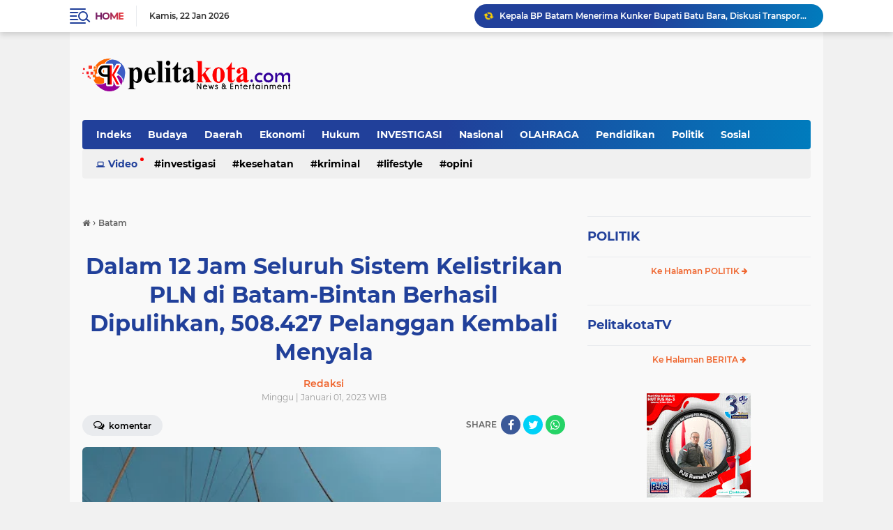

--- FILE ---
content_type: text/javascript; charset=UTF-8
request_url: https://www.pelitakota.com/feeds/posts/default/-/Daerah?alt=json-in-script&callback=related_results_labels2
body_size: 46938
content:
// API callback
related_results_labels2({"version":"1.0","encoding":"UTF-8","feed":{"xmlns":"http://www.w3.org/2005/Atom","xmlns$openSearch":"http://a9.com/-/spec/opensearchrss/1.0/","xmlns$blogger":"http://schemas.google.com/blogger/2008","xmlns$georss":"http://www.georss.org/georss","xmlns$gd":"http://schemas.google.com/g/2005","xmlns$thr":"http://purl.org/syndication/thread/1.0","id":{"$t":"tag:blogger.com,1999:blog-6675240636065377096"},"updated":{"$t":"2026-01-22T09:29:49.689+07:00"},"category":[{"term":"Headline"},{"term":"KOTA BATAM"},{"term":"HEADLINE NEWS"},{"term":"KEPULAUAN RIAU"},{"term":"Daerah"},{"term":"Batam"},{"term":"Nasional"},{"term":"Jakarta"},{"term":"Berita Kepri"},{"term":"BP Batam"},{"term":"Kepri"},{"term":"Hukum"},{"term":"Ekonomi \u0026 Bisnis"},{"term":"OLAHRAGA"},{"term":"Hukum \u0026 Kriminal"},{"term":"Tanjung Pinang"},{"term":"DPRD KOTA BATAM"},{"term":"Daearah"},{"term":"Ekonomi"},{"term":"SUMATERA UTARA"},{"term":"Tanjungpinang"},{"term":"SUMSEL"},{"term":"BABEL"},{"term":"DPRD BATAM"},{"term":"Bright PLN Batam"},{"term":"Sosial"},{"term":"PLN Batam"},{"term":"PROVINSI RIAU"},{"term":"KOTA TANJUNGPINANG"},{"term":"Politik"},{"term":"Bintan"},{"term":"OPINI"},{"term":"ADVERTORIAL"},{"term":"Karimun"},{"term":"Pemko Batam"},{"term":"Pendidikan"},{"term":"DEWAN PERS"},{"term":"KAB.KARIMUN"},{"term":"Kesehatan"},{"term":"GORONTALO"},{"term":"SUMUT"},{"term":"DPRD Provinsi Kepri"},{"term":"Parawisata"},{"term":"Budaya"},{"term":"KABUPATEN KARIMUN"},{"term":"investasi"},{"term":"Riau"},{"term":"BELITUNG TIMUR"},{"term":"BPBatam"},{"term":"INTERNASIONAL"},{"term":"JAMBI"},{"term":"KABUPATEN LINGGA"},{"term":"TAPANULI UTARA"},{"term":"PANGKALPINANG"},{"term":"Pekanbaru"},{"term":"BANGKA"},{"term":"BERITA TAPANULI UTARA"},{"term":"Dareah"},{"term":"JABAR"},{"term":"KAB.LINGGA"},{"term":"SUMATERA BARAT"},{"term":"ACEH TIMUR"},{"term":"Bali"},{"term":"JAWA BARAT"},{"term":"KAB.GORONTALO"},{"term":"KAB.Way Kanan"},{"term":"Kriminal"},{"term":"News and Entertainment"},{"term":"PALU"},{"term":"SPAM Batam"},{"term":"SULAWESI TENGAH"},{"term":"ARTIKEL"},{"term":"BABE"},{"term":"Berita Sumut"},{"term":"HIBURAN"},{"term":"Headline."},{"term":"INVESTIGASI"},{"term":"Infrastruktur"},{"term":"KABUPATEN POHUWATO"},{"term":"Lingga"},{"term":"PANGKAL PINANG"},{"term":"SULAWESI UTARA"},{"term":"YOGYAKARTA"},{"term":"Head"},{"term":"JATENG"},{"term":"KABUPATEN BATUBARA"},{"term":"KEPULAUAN"},{"term":"MEDAN"},{"term":"Natuna"},{"term":"PROV. JAMBI"},{"term":"PROVINSI ACEH"},{"term":"SULAWESI SELATAN"},{"term":"SUMBAR"},{"term":"Tapanuli Tengah"},{"term":"Aceh"},{"term":"BANTEN"},{"term":"BEA CUKAI\n BATAM"},{"term":"BENGKULU"},{"term":"BP BatamKota Batam"},{"term":"Berita Pekanbaru"},{"term":"GAYA HIDUP"},{"term":"KAB.TANJUNG BALAI KARIMUN"},{"term":"KAB.WAYKANAN"},{"term":"KABUPATEN BOALEMO"},{"term":"KALIMANTAN TENGAH"},{"term":"KALIMANTAN TIMUR"},{"term":"MANADO"},{"term":"Olah Raga"},{"term":"PALEMBANG"},{"term":"Pemprov Kepri"},{"term":"Polresta Barelang"},{"term":"SERBA-SERBI"},{"term":"Tenaga Kerja"},{"term":"BANDA ACEH"},{"term":"BANDUNG"},{"term":"BANGKA BARAT"},{"term":"BDaeeah"},{"term":"BEA CUKAI\r BATAM"},{"term":"Baram"},{"term":"Berita Puspen TNI"},{"term":"Dae"},{"term":"Daeeah"},{"term":"ENTERTAINMENT"},{"term":"GUNUNG KIDUL"},{"term":"INDRAMAYU"},{"term":"INDUSTRI"},{"term":"JAKATA"},{"term":"JAWA TIMUR"},{"term":"Jatim"},{"term":"KAB GRESIK"},{"term":"KAB. PALALAWAN"},{"term":"KAB.MUBA"},{"term":"KABUPATEN LAHAT"},{"term":"KABUPATEN MUARA ENIM"},{"term":"KABUPATEN NATUNA"},{"term":"KALBAR"},{"term":"KRIMNAL"},{"term":"Kepri."},{"term":"LAMPUNG"},{"term":"Lifestyle"},{"term":"MAKASSAR"},{"term":"MUARA ENIM"},{"term":"MUSI RAWAS"},{"term":"PALALAWAN"},{"term":"PAPUA"},{"term":"PEMILU 2024"},{"term":"PROV.LAMPUNG"},{"term":"Pekanbaru."},{"term":"Pelalawan"},{"term":"Puspen TNI"},{"term":"SPAM BATA"},{"term":"SULUT"},{"term":"TANGJUNGBALAI"},{"term":"TAPTENG"},{"term":"TULUNGAGUNG"},{"term":"Tanjungpinan"}],"title":{"type":"text","$t":"Pelita Kota"},"subtitle":{"type":"html","$t":""},"link":[{"rel":"http://schemas.google.com/g/2005#feed","type":"application/atom+xml","href":"https:\/\/www.pelitakota.com\/feeds\/posts\/default"},{"rel":"self","type":"application/atom+xml","href":"https:\/\/www.blogger.com\/feeds\/6675240636065377096\/posts\/default\/-\/Daerah?alt=json-in-script"},{"rel":"alternate","type":"text/html","href":"https:\/\/www.pelitakota.com\/search\/label\/Daerah"},{"rel":"hub","href":"http://pubsubhubbub.appspot.com/"},{"rel":"next","type":"application/atom+xml","href":"https:\/\/www.blogger.com\/feeds\/6675240636065377096\/posts\/default\/-\/Daerah\/-\/Daerah?alt=json-in-script\u0026start-index=26\u0026max-results=25"}],"author":[{"name":{"$t":"Redaksi"},"uri":{"$t":"http:\/\/www.blogger.com\/profile\/15657307995256460817"},"email":{"$t":"noreply@blogger.com"},"gd$image":{"rel":"http://schemas.google.com/g/2005#thumbnail","width":"16","height":"16","src":"https:\/\/img1.blogblog.com\/img\/b16-rounded.gif"}}],"generator":{"version":"7.00","uri":"http://www.blogger.com","$t":"Blogger"},"openSearch$totalResults":{"$t":"833"},"openSearch$startIndex":{"$t":"1"},"openSearch$itemsPerPage":{"$t":"25"},"entry":[{"id":{"$t":"tag:blogger.com,1999:blog-6675240636065377096.post-187046882049577915"},"published":{"$t":"2025-10-30T13:19:00.002+07:00"},"updated":{"$t":"2025-10-30T13:19:18.036+07:00"},"category":[{"scheme":"http://www.blogger.com/atom/ns#","term":"Daerah"},{"scheme":"http://www.blogger.com/atom/ns#","term":"Headline"},{"scheme":"http://www.blogger.com/atom/ns#","term":"HEADLINE NEWS"}],"title":{"type":"text","$t":"Lantik Kabag TU Kejati Sumbar, Kajati: Laksanakan Tugas dengan Hati yang Tulus"},"content":{"type":"html","$t":"\u003Ctable align=\"center\" cellpadding=\"0\" cellspacing=\"0\" class=\"tr-caption-container\" style=\"margin-left: auto; margin-right: auto;\"\u003E\u003Ctbody\u003E\u003Ctr\u003E\u003Ctd style=\"text-align: center;\"\u003E\u003Ca href=\"https:\/\/blogger.googleusercontent.com\/img\/b\/R29vZ2xl\/AVvXsEjS6cNQ4DwdN5qNnOPC3zaVNBBPna96VeGkS2jrlG4asa2v_X-TDsWjLM-DQzxK09da08-stc6hdcdJVDtrncHqxVdnsgb-0DEKkluK-1l15ngC5zxpLURnaRiN5Dd2YgsaFPITyOECORdAYIfHbje1ilIT0wKeIzIc12ZW0sEMPElFBpaq0kGB3iSLh-mK\/s1600\/IMG-20251030-WA0047.jpg\" imageanchor=\"1\" style=\"margin-left: auto; margin-right: auto;\"\u003E\u003Cimg border=\"0\" data-original-height=\"742\" data-original-width=\"1600\" height=\"185\" src=\"https:\/\/blogger.googleusercontent.com\/img\/b\/R29vZ2xl\/AVvXsEjS6cNQ4DwdN5qNnOPC3zaVNBBPna96VeGkS2jrlG4asa2v_X-TDsWjLM-DQzxK09da08-stc6hdcdJVDtrncHqxVdnsgb-0DEKkluK-1l15ngC5zxpLURnaRiN5Dd2YgsaFPITyOECORdAYIfHbje1ilIT0wKeIzIc12ZW0sEMPElFBpaq0kGB3iSLh-mK\/w400-h185\/IMG-20251030-WA0047.jpg\" width=\"400\" \/\u003E\u003C\/a\u003E\u003C\/td\u003E\u003C\/tr\u003E\u003Ctr\u003E\u003Ctd class=\"tr-caption\" style=\"text-align: center;\"\u003ESuasana Pelantikan di Aula Kejati Sumbar. (30\/10\/2025)\u0026nbsp;\u003C\/td\u003E\u003C\/tr\u003E\u003C\/tbody\u003E\u003C\/table\u003E\u003Cbr \/\u003E\u003Cp\u003E\u003Cb\u003EPELITAKOTA.com\u003C\/b\u003E|SUMBAR, Mantan Pelaksana Harian (Plh) Kepala Seksi Penerangan Hukum (Kasi Penkum) Kejaksaan Tinggi Sumatera Utara, Muhammad Husairi, SH, MH, resmi dilantik sebagai Kepala Bagian Tata Usaha (Kabag TU) Kejaksaan Tinggi Sumatera Barat.\u003C\/p\u003E\u003Cp\u003E\u003Cbr \/\u003E\u003C\/p\u003E\u003Cp\u003EPelantikan tersebut dipimpin langsung oleh Kepala Kejaksaan Tinggi Sumatera Barat, Muhibuddin, SH, MH, bertempat di Aula Kejati Sumbar. (30 \/10\/2025)\u0026nbsp;\u003C\/p\u003E\u003Cp\u003E\u003Cbr \/\u003E\u003C\/p\u003E\u003Cp\u003EDi pelantikan yang dilaksanakan itu, Kajati Sumbar Muhibuddin, SH, MH, menegaskan bahwa jabatan struktural merupakan amanah yang harus dijalankan dengan penuh tanggung jawab, integritas, dan komitmen terhadap institusi.\u003C\/p\u003E\u003Cp\u003E\u003Cbr \/\u003E\u003C\/p\u003E\u003Cp\u003E“Jabatan adalah amanah yang harus dijaga dengan profesionalitas dan loyalitas. Laksanakan tugas dengan hati yang tulus, karena keberhasilan institusi bergantung pada kesungguhan kita semua dalam bekerja,” ujar Kajati.\u003C\/p\u003E\u003Cp\u003E\u003Cbr \/\u003E\u003C\/p\u003E\u003Cp\u003ESeusai pelantikan, Muhammad Husairi, SH, MH menyampaikan rasa syukur dan komitmennya untuk menjalankan amanah baru tersebut.\u003C\/p\u003E\u003Cp\u003E\u003Cbr \/\u003E\u003C\/p\u003E\u003Cp\u003E\u0026nbsp;“Alhamdulillah, saya bersyukur atas kepercayaan yang diberikan pimpinan. Jabatan ini adalah tanggung jawab besar yang akan saya jalankan dengan sebaik-baiknya, dengan semangat pengabdian dan integritas,” ungkapnya.\u003C\/p\u003E\u003Cp\u003E\u003Cbr \/\u003E\u003C\/p\u003E\u003Cp\u003E“Mohon doa dan dukungan agar kami dapat terus memberikan yang terbaik bagi institusi Kejaksaan dan masyarakat, khususnya di Sumatera Barat,” tambahnya.\u003C\/p\u003E\u003Cp\u003E\u003Cbr \/\u003E\u003C\/p\u003E\u003Cp\u003EUntuk diketahui, Sebelum menjabat Kabag TU Kejati Sumbar, Muhammad Husairi dikenal aktif dan komunikatif selama bertugas di Kejati Sumatera Utara, khususnya dalam menjalankan peran penerangan hukum serta menjalin hubungan dengan media. Dedikasinya dalam menyampaikan informasi hukum yang akurat dan membangun mendapat apresiasi dari berbagai pihak.\u003C\/p\u003E\u003Cp\u003E\u003Cbr \/\u003E\u003C\/p\u003E\u003Cp\u003EDengan amanah barunya, ia diharapkan mampu memperkuat tata kelola administrasi, meningkatkan kinerja organisasi, serta mendukung pelaksanaan tugas-tugas Kejaksaan di wilayah hukum Sumatera Barat.\u003C\/p\u003E\u003Cp\u003E\u003Cbr \/\u003E\u003C\/p\u003E\u003Cp\u003EPelantikan turut dihadiri oleh para Asisten, Koordinator, pejabat struktural dan fungsional di lingkungan Kejati Sumbar, serta berlangsung dengan khidmat. Acara ditutup dengan doa dan pemberian ucapan selamat dari para pejabat dan tamu undangan.\u003C\/p\u003E\u003Cp\u003ERedaksi\u003C\/p\u003E"},"link":[{"rel":"replies","type":"application/atom+xml","href":"https:\/\/www.pelitakota.com\/feeds\/187046882049577915\/comments\/default","title":"Posting Komentar"},{"rel":"replies","type":"text/html","href":"https:\/\/www.blogger.com\/comment\/fullpage\/post\/6675240636065377096\/187046882049577915","title":"0 Komentar"},{"rel":"edit","type":"application/atom+xml","href":"https:\/\/www.blogger.com\/feeds\/6675240636065377096\/posts\/default\/187046882049577915"},{"rel":"self","type":"application/atom+xml","href":"https:\/\/www.blogger.com\/feeds\/6675240636065377096\/posts\/default\/187046882049577915"},{"rel":"alternate","type":"text/html","href":"https:\/\/www.pelitakota.com\/2025\/10\/lantik-kabag-tu-kejati-sumbar-kajati.html","title":"Lantik Kabag TU Kejati Sumbar, Kajati: Laksanakan Tugas dengan Hati yang Tulus"}],"author":[{"name":{"$t":"Redaksi"},"uri":{"$t":"http:\/\/www.blogger.com\/profile\/15657307995256460817"},"email":{"$t":"noreply@blogger.com"},"gd$image":{"rel":"http://schemas.google.com/g/2005#thumbnail","width":"16","height":"16","src":"https:\/\/img1.blogblog.com\/img\/b16-rounded.gif"}}],"media$thumbnail":{"xmlns$media":"http://search.yahoo.com/mrss/","url":"https:\/\/blogger.googleusercontent.com\/img\/b\/R29vZ2xl\/AVvXsEjS6cNQ4DwdN5qNnOPC3zaVNBBPna96VeGkS2jrlG4asa2v_X-TDsWjLM-DQzxK09da08-stc6hdcdJVDtrncHqxVdnsgb-0DEKkluK-1l15ngC5zxpLURnaRiN5Dd2YgsaFPITyOECORdAYIfHbje1ilIT0wKeIzIc12ZW0sEMPElFBpaq0kGB3iSLh-mK\/s72-w400-h185-c\/IMG-20251030-WA0047.jpg","height":"72","width":"72"},"thr$total":{"$t":"0"},"georss$featurename":{"$t":"Sumatera Barat, Indonesia"},"georss$point":{"$t":"-0.7399397 100.8000051"},"georss$box":{"$t":"-29.050173536178846 65.6437551 27.570294136178845 135.95625510000002"}},{"id":{"$t":"tag:blogger.com,1999:blog-6675240636065377096.post-695495994970225208"},"published":{"$t":"2025-10-16T10:05:00.003+07:00"},"updated":{"$t":"2025-10-16T10:15:54.562+07:00"},"category":[{"scheme":"http://www.blogger.com/atom/ns#","term":"Daerah"},{"scheme":"http://www.blogger.com/atom/ns#","term":"Headline"},{"scheme":"http://www.blogger.com/atom/ns#","term":"HEADLINE NEWS"},{"scheme":"http://www.blogger.com/atom/ns#","term":"SUMATERA UTARA"}],"title":{"type":"text","$t":"Kejati Sumut Menerapkan Restorative Justice Perkara Pidana Antara Ibu dan Anak Kandung "},"content":{"type":"html","$t":"\u003Ctable align=\"center\" cellpadding=\"0\" cellspacing=\"0\" class=\"tr-caption-container\" style=\"margin-left: auto; margin-right: auto;\"\u003E\u003Ctbody\u003E\u003Ctr\u003E\u003Ctd style=\"text-align: center;\"\u003E\u003Ca href=\"https:\/\/blogger.googleusercontent.com\/img\/b\/R29vZ2xl\/AVvXsEgrtvOQU0wBT7aRdayzp94uOkq3uzS6JKEdGMmaVGX_OI6fhX8y2e8KX2l2cueUXwkcAWZRnbyN8sPjWIgi5UwWC9iJ9omIFK0d5yPOqrDUwGfQV-fY1JkPqvidJQL9f54kZO_hqImYAXTjH5GW1l8BjJjsz_9yT5pRij-Xw0Mrs-L0Cr92Yp7bevrc3W_j\/s4160\/IMG-20251015-WA0176.jpg\" imageanchor=\"1\" style=\"margin-left: auto; margin-right: auto;\"\u003E\u003Cimg border=\"0\" data-original-height=\"3120\" data-original-width=\"4160\" height=\"300\" src=\"https:\/\/blogger.googleusercontent.com\/img\/b\/R29vZ2xl\/AVvXsEgrtvOQU0wBT7aRdayzp94uOkq3uzS6JKEdGMmaVGX_OI6fhX8y2e8KX2l2cueUXwkcAWZRnbyN8sPjWIgi5UwWC9iJ9omIFK0d5yPOqrDUwGfQV-fY1JkPqvidJQL9f54kZO_hqImYAXTjH5GW1l8BjJjsz_9yT5pRij-Xw0Mrs-L0Cr92Yp7bevrc3W_j\/w400-h300\/IMG-20251015-WA0176.jpg\" width=\"400\" \/\u003E\u003C\/a\u003E\u003C\/td\u003E\u003C\/tr\u003E\u003Ctr\u003E\u003Ctd class=\"tr-caption\" style=\"text-align: center;\"\u003EIbu dan Anak kandung saling berpelukan setelah Permohonan Penyelesaian Perkara Pidana melalui mekanisme Restorative Justice di Kejati SUMUT. (15\/10\/2025)\u0026nbsp;\u003C\/td\u003E\u003C\/tr\u003E\u003C\/tbody\u003E\u003C\/table\u003E\u003Cp\u003E\u003Cb\u003EPELiTAKOTA.com\u003C\/b\u003E|MEDAN, Kejaksaan Tinggi Sumatera Utara berhasil memulihkan hubungan antara ibu dan anak kandung di Tapanuli Selatan. Setelah melaksanakan ekspose permohonan penyelesaian penanganan perkara pidana melalui mekanisme Restorative Justice (RJ) dari Kejati Sumatera Utara kepada Jaksa Agung Muda Tindak Pidana Umum (JAMPIDUM) Kejaksaan Republik Indonesia yang diwakili oleh Sekretaris Jampidum di Jakarta.\u003C\/p\u003E\u003Cp\u003E\u003Cbr \/\u003E\u003C\/p\u003E\u003Cp\u003EPermohonan penyelesaian perkara pidana ini dinyatakan disetujui untuk diselesaikan dengan pendekatan Restorative Justice. Kejaksaan Tinggi (KEJATI) Sumatera Utara (SUMUT) akhirnya menerapkan Restorative Justice terhadap perkara pidana dari Kejaksaan Negeri Tapanuli Selatan.\u003C\/p\u003E\u003Cp\u003E\u003Cbr \/\u003E\u003C\/p\u003E\u003Cp\u003ESetelah menerima persetujuan penyelesaian perkara tersebut, Kajati Sumatera Utara Dr.Harli Siregar, SH.,M.Hum bersama Asisten Pidana Umum beserta para Kepala Seksi pada Bidang Pidana Umum menetapkan dan memutuskan untuk menerapkan Restorative Justice dimaksud.\u003C\/p\u003E\u003Cp\u003E\u003Cbr \/\u003E\u003C\/p\u003E\u003Cp\u003EKajati Sumatera Utara, melalui Plh Kasi Penerangan Hukum M.Husairi mengatakan, adapun penyelesaian perkara ini setelah Kepala Kejaksaan Tinggi Sumatera Utara menggelar ekspose bersama jajarannya.\u0026nbsp;\u003C\/p\u003E\u003Cp\u003E\u003Cbr \/\u003E\u003C\/p\u003E\u003Cp\u003E\"Benar, penyelesaian perkara melalui pendekatan keadilan retstoratif tersebut dilaksanakan setelah Bapak Kajati beserta jajaran Asisten Pidana Umum menggelar ekspose permohonan atau usul penyelesaian perkara pidana kepada Jaksa Agung Muda Pidana Umum\", ujarnya.\u0026nbsp;\u003C\/p\u003E\u003Cp\u003E\u003Cbr \/\u003E\u003C\/p\u003E\u003Cp\u003E\"Pada saat ekspose tersebut diwakili oleh Seskretaris Jampidum Kejaksaan R.I, yang kemudian terhadap usul setelah pemaparan dinyatakan disetujui untuk diselesaikan perkaranya tanpa melalui proses penuntutan atau tahap persidangan\" jelasnya\u0026nbsp;\u003C\/p\u003E\u003Cp\u003E\u003Cbr \/\u003E\u003C\/p\u003E\u003Cp\u003E\"Setelah diteliti, diketahui bahwa perkara pidana dari Kejaksaan Negeri Tapanuli Selatan yakni korban inisial RJL, merupakan ibu kandung dari tersangka inisial MUL\", katanya lagi.\u0026nbsp;\u003C\/p\u003E\u003Cp\u003E\u003Cbr \/\u003E\u003C\/p\u003E\u003Cp\u003EUntuk diketahui, adapun kronologis perkara ini, pada pada hari Minggu tanggal 03 Agustus 2025 di di Desa Panobasan Lombang, Kecamatan Angkola Barat, Kabupaten Tapanuli Selatan tersangka melakukan tindak pidana pengancaman terhadap korban yang merupakan ibu kandungnya.\u003C\/p\u003E\u003Cp\u003E\u003Cbr \/\u003E\u003C\/p\u003E\u003Cp\u003EProses hukum terhadap tersangka di jerat pasal 335 ayat 1 KUHP tentang tindak pidana pengancaman, dan setelah dilakukan pelimpahan, Jaksa Fasilitator pada Kejari Tapanuli Selatan dengan disaksikan langsung korban, tersangka, keluarga besar, tokoh masyarakat hingga penyidik melakukan penelitian dan upaya mediasi sehingga di putuskan untuk menggelar ekspose permohonan penyelesaian perkara dengan pendekatan keadilan restoratif.\u003C\/p\u003E\u003Cp\u003E\u003Cbr \/\u003E\u003C\/p\u003E\u003Cp\u003EDiharapkan, setelah penyelesaian perkara tersebut hubungan baik antara ibu dan anak kandung di dalam keluarganya akan kembali pulih kedepannya dan sebagaimana harapan dan cita cita pimpinan Kejaksaan.\u0026nbsp;\u003C\/p\u003E\u003Cp\u003E\u003Cbr \/\u003E\u003C\/p\u003E\u003Cp\u003E\"Penerapan restorative justice dilakukan agar terciptanya harmonisasi dan pemulihan keadaan di tengah-tengah masyarakat dengan menghidupkan kembali nilai nilai kearifan lokal\", ujar Husairi mengakhiri. \/Redaksi\u003C\/p\u003E"},"link":[{"rel":"replies","type":"application/atom+xml","href":"https:\/\/www.pelitakota.com\/feeds\/695495994970225208\/comments\/default","title":"Posting Komentar"},{"rel":"replies","type":"text/html","href":"https:\/\/www.blogger.com\/comment\/fullpage\/post\/6675240636065377096\/695495994970225208","title":"0 Komentar"},{"rel":"edit","type":"application/atom+xml","href":"https:\/\/www.blogger.com\/feeds\/6675240636065377096\/posts\/default\/695495994970225208"},{"rel":"self","type":"application/atom+xml","href":"https:\/\/www.blogger.com\/feeds\/6675240636065377096\/posts\/default\/695495994970225208"},{"rel":"alternate","type":"text/html","href":"https:\/\/www.pelitakota.com\/2025\/10\/kejati-sumut-menerapkan-restorative.html","title":"Kejati Sumut Menerapkan Restorative Justice Perkara Pidana Antara Ibu dan Anak Kandung "}],"author":[{"name":{"$t":"Redaksi"},"uri":{"$t":"http:\/\/www.blogger.com\/profile\/15657307995256460817"},"email":{"$t":"noreply@blogger.com"},"gd$image":{"rel":"http://schemas.google.com/g/2005#thumbnail","width":"16","height":"16","src":"https:\/\/img1.blogblog.com\/img\/b16-rounded.gif"}}],"media$thumbnail":{"xmlns$media":"http://search.yahoo.com/mrss/","url":"https:\/\/blogger.googleusercontent.com\/img\/b\/R29vZ2xl\/AVvXsEgrtvOQU0wBT7aRdayzp94uOkq3uzS6JKEdGMmaVGX_OI6fhX8y2e8KX2l2cueUXwkcAWZRnbyN8sPjWIgi5UwWC9iJ9omIFK0d5yPOqrDUwGfQV-fY1JkPqvidJQL9f54kZO_hqImYAXTjH5GW1l8BjJjsz_9yT5pRij-Xw0Mrs-L0Cr92Yp7bevrc3W_j\/s72-w400-h300-c\/IMG-20251015-WA0176.jpg","height":"72","width":"72"},"thr$total":{"$t":"0"},"georss$featurename":{"$t":"Medan, Kota Medan, Sumatera Utara, Indonesia"},"georss$point":{"$t":"3.5951956 98.6722227"},"georss$box":{"$t":"-24.715038236178845 63.515972700000006 31.905429436178846 133.82847270000002"}},{"id":{"$t":"tag:blogger.com,1999:blog-6675240636065377096.post-6635754791621024230"},"published":{"$t":"2024-05-11T21:35:00.001+07:00"},"updated":{"$t":"2024-05-11T21:35:27.248+07:00"},"category":[{"scheme":"http://www.blogger.com/atom/ns#","term":"Daerah"},{"scheme":"http://www.blogger.com/atom/ns#","term":"Headline"},{"scheme":"http://www.blogger.com/atom/ns#","term":"HEADLINE NEWS"}],"title":{"type":"text","$t":"Nikel Sultra: Potensi Terpendam di Antara Kemiskinan dan Bencana"},"content":{"type":"html","$t":"\u003Cdiv class=\"separator\" style=\"clear: both; text-align: center;\"\u003E\u003Ca href=\"https:\/\/blogger.googleusercontent.com\/img\/b\/R29vZ2xl\/AVvXsEj3F4lr5bisMGQlVUSHwGB6RwKcNvPpq0jrlljfb6zmI_hYvWispZh0E6cUFboPl1tIU5ZpzkgmlUA7aKX13m_dVKs89A1Ds5y7zIe_veAYmu1F3X58_j6egoXmBf2FAnqEuYFKrW3skMsRbUyKA0X7bUI9KUQYKehddcmszo25kozBaYYMVt8e6q6qQKZA\/s1136\/IMG-20240511-WA0272.jpg\" imageanchor=\"1\" style=\"margin-left: 1em; margin-right: 1em;\"\u003E\u003Cimg border=\"0\" data-original-height=\"640\" data-original-width=\"1136\" height=\"225\" src=\"https:\/\/blogger.googleusercontent.com\/img\/b\/R29vZ2xl\/AVvXsEj3F4lr5bisMGQlVUSHwGB6RwKcNvPpq0jrlljfb6zmI_hYvWispZh0E6cUFboPl1tIU5ZpzkgmlUA7aKX13m_dVKs89A1Ds5y7zIe_veAYmu1F3X58_j6egoXmBf2FAnqEuYFKrW3skMsRbUyKA0X7bUI9KUQYKehddcmszo25kozBaYYMVt8e6q6qQKZA\/w400-h225\/IMG-20240511-WA0272.jpg\" width=\"400\" \/\u003E\u003C\/a\u003E\u003C\/div\u003E\u003Cbr \/\u003E\u003Cp\u003EOleh: Rusmin Abdul Gani\u003C\/p\u003E\u003Cp\u003EKetua Umum PB HIPTI (Himpunan Pengusaha Tambang Tolaki)\u003C\/p\u003E\u003Cp\u003E\u003Cbr \/\u003E\u003C\/p\u003E\u003Cp\u003E\u003Cb\u003ESulawesi\u003C\/b\u003E Tenggara (Sultra) diberkahi dengan kekayaan alam yang melimpah, salah satunya nikel. Potensi cadangan nikel di Sultra diperkirakan mencapai 23,7 juta ton, menjadikannya salah satu daerah dengan kandungan nikel terbesar di dunia. Harapannya, kekayaan alam ini dapat menjadi kunci untuk mengangkat kesejahteraan masyarakat Sultra yang masih tertinggal.\u003C\/p\u003E\u003Cp\u003E\u003Cbr \/\u003E\u003C\/p\u003E\u003Cp\u003ENamun, ironisnya, meskipun memiliki potensi nikel yang begitu besar, Sultra masih masuk dalam kategori daerah miskin di Indonesia. Pada tahun 2022, angka kemiskinan di Sultra mencapai 11,81%, lebih tinggi dari rata-rata nasional sebesar 9,70%. Hal ini menunjukkan bahwa kekayaan nikel belum memberikan dampak signifikan terhadap kesejahteraan masyarakat setempat.\u003C\/p\u003E\u003Cp\u003E\u003Cbr \/\u003E\u003C\/p\u003E\u003Cp\u003EDi mana letak permasalahannya? Salah satu faktor utama adalah minimnya hilirisasi industri nikel di Sultra. Saat ini, mayoritas nikel di Sultra diekspor dalam bentuk bahan baku mentah, sehingga nilainya jauh lebih rendah dibandingkan jika diolah menjadi produk akhir.\u003C\/p\u003E\u003Cp\u003E\u003Cbr \/\u003E\u003C\/p\u003E\u003Cp\u003EKurangnya infrastruktur dan sumber daya manusia yang terampil juga menjadi hambatan lain dalam pemanfaatan potensi nikel di Sultra. Banyak masyarakat lokal yang tidak memiliki keahlian yang dibutuhkan untuk bekerja di industri nikel, sehingga mereka harus menjadi penonton di tanah mereka sendiri.\u003C\/p\u003E\u003Cp\u003E\u003Cbr \/\u003E\u003C\/p\u003E\u003Cp\u003EPemerintah perlu mengambil langkah tegas untuk mengatasi permasalahan ini. Salah satu solusinya adalah dengan mendorong investasi di sektor hilirisasi industri nikel di Sultra. Hal ini akan membuka peluang kerja baru bagi masyarakat lokal dan meningkatkan nilai tambah dari nikel.\u003C\/p\u003E\u003Cp\u003E\u003Cbr \/\u003E\u003C\/p\u003E\u003Cp\u003ESelain itu, pemerintah juga perlu meningkatkan kualitas pendidikan dan pelatihan vokasi di Sultra untuk membekali masyarakat dengan keahlian yang dibutuhkan di industri nikel.\u003C\/p\u003E\u003Cp\u003E\u003Cbr \/\u003E\u003C\/p\u003E\u003Cp\u003EPemanfaatan tenaga kerja lokal dalam industri nikel juga perlu dioptimalkan. Pemerintah dapat bekerja sama dengan perusahaan tambang untuk memberikan pelatihan dan kesempatan kerja bagi masyarakat lokal.\u003C\/p\u003E\u003Cp\u003E\u003Cbr \/\u003E\u003C\/p\u003E\u003Cp\u003E\u003Cbr \/\u003E\u003C\/p\u003E\u003Cp\u003ESelain itu, kerjasama antara pemerintah, perusahaan, dan perguruan tinggi dapat mempercepat inovasi dalam industri nikel. Kemitraan ini dapat menghasilkan teknologi baru untuk pengolahan nikel yang lebih efisien dan ramah lingkungan, sambil meningkatkan pengetahuan dan keterampilan tenaga kerja lokal.\u003C\/p\u003E\u003Cp\u003E\u003Cbr \/\u003E\u003C\/p\u003E\u003Cp\u003EDengan langkah-langkah ini, diharapkan potensi nikel di Sultra dapat dioptimalkan untuk meningkatkan kesejahteraan masyarakat dan membawa Sultra keluar dari bayang-bayang kemiskinan.##\u003C\/p\u003E"},"link":[{"rel":"replies","type":"application/atom+xml","href":"https:\/\/www.pelitakota.com\/feeds\/6635754791621024230\/comments\/default","title":"Posting Komentar"},{"rel":"replies","type":"text/html","href":"https:\/\/www.blogger.com\/comment\/fullpage\/post\/6675240636065377096\/6635754791621024230","title":"0 Komentar"},{"rel":"edit","type":"application/atom+xml","href":"https:\/\/www.blogger.com\/feeds\/6675240636065377096\/posts\/default\/6635754791621024230"},{"rel":"self","type":"application/atom+xml","href":"https:\/\/www.blogger.com\/feeds\/6675240636065377096\/posts\/default\/6635754791621024230"},{"rel":"alternate","type":"text/html","href":"https:\/\/www.pelitakota.com\/2024\/05\/nikel-sultra-potensi-terpendam-di.html","title":"Nikel Sultra: Potensi Terpendam di Antara Kemiskinan dan Bencana"}],"author":[{"name":{"$t":"Redaksi"},"uri":{"$t":"http:\/\/www.blogger.com\/profile\/15657307995256460817"},"email":{"$t":"noreply@blogger.com"},"gd$image":{"rel":"http://schemas.google.com/g/2005#thumbnail","width":"16","height":"16","src":"https:\/\/img1.blogblog.com\/img\/b16-rounded.gif"}}],"media$thumbnail":{"xmlns$media":"http://search.yahoo.com/mrss/","url":"https:\/\/blogger.googleusercontent.com\/img\/b\/R29vZ2xl\/AVvXsEj3F4lr5bisMGQlVUSHwGB6RwKcNvPpq0jrlljfb6zmI_hYvWispZh0E6cUFboPl1tIU5ZpzkgmlUA7aKX13m_dVKs89A1Ds5y7zIe_veAYmu1F3X58_j6egoXmBf2FAnqEuYFKrW3skMsRbUyKA0X7bUI9KUQYKehddcmszo25kozBaYYMVt8e6q6qQKZA\/s72-w400-h225-c\/IMG-20240511-WA0272.jpg","height":"72","width":"72"},"thr$total":{"$t":"0"},"georss$featurename":{"$t":"Sulawesi, Indonesia"},"georss$point":{"$t":"-1.8479 120.5279"},"georss$box":{"$t":"-30.158133836178845 85.37165 26.462333836178846 155.68415"}},{"id":{"$t":"tag:blogger.com,1999:blog-6675240636065377096.post-2342873772201654212"},"published":{"$t":"2024-03-30T23:38:00.004+07:00"},"updated":{"$t":"2024-03-30T23:38:27.201+07:00"},"category":[{"scheme":"http://www.blogger.com/atom/ns#","term":"Daerah"},{"scheme":"http://www.blogger.com/atom/ns#","term":"Headline"},{"scheme":"http://www.blogger.com/atom/ns#","term":"SULAWESI UTARA"}],"title":{"type":"text","$t":"Tempati Kantor Baru, DPD PJS Sumut Santuni Anak Yatim dan Buka Puasa Bersama"},"content":{"type":"html","$t":"\u003Cp\u003E\u003Ctable align=\"center\" cellpadding=\"0\" cellspacing=\"0\" class=\"tr-caption-container\" style=\"margin-left: auto; margin-right: auto;\"\u003E\u003Ctbody\u003E\u003Ctr\u003E\u003Ctd style=\"text-align: center;\"\u003E\u003Ca href=\"https:\/\/blogger.googleusercontent.com\/img\/b\/R29vZ2xl\/AVvXsEijGK9KHsLxWyGiCJ8Xm_dBfyjJ397Ge6f08QcYK_-zKziNiTUgFhw-immVWZZddWdX9tfn8uL-MqCCbKqRRDI_UhPza7NRBjvbC2P4HUHUN3zjg88y0u6eKaPS5G4q3UAy2mvCSj6MtziwDDTiaG9So7NuBH9fzRuLu4wiG7WfA7eGZE-Npb3mGPTY-5dF\/s1040\/IMG-20240330-WA0149.jpg\" imageanchor=\"1\" style=\"margin-left: auto; margin-right: auto;\"\u003E\u003Cimg border=\"0\" data-original-height=\"780\" data-original-width=\"1040\" height=\"300\" src=\"https:\/\/blogger.googleusercontent.com\/img\/b\/R29vZ2xl\/AVvXsEijGK9KHsLxWyGiCJ8Xm_dBfyjJ397Ge6f08QcYK_-zKziNiTUgFhw-immVWZZddWdX9tfn8uL-MqCCbKqRRDI_UhPza7NRBjvbC2P4HUHUN3zjg88y0u6eKaPS5G4q3UAy2mvCSj6MtziwDDTiaG9So7NuBH9fzRuLu4wiG7WfA7eGZE-Npb3mGPTY-5dF\/w400-h300\/IMG-20240330-WA0149.jpg\" width=\"400\" \/\u003E\u003C\/a\u003E\u003C\/td\u003E\u003C\/tr\u003E\u003Ctr\u003E\u003Ctd class=\"tr-caption\" style=\"text-align: center;\"\u003ESuasana buka puasa bersama, santuni anak yatim serta tempat kantor baru DPD PJS Sumut, Sabtu (30\/03\/2024).\u003C\/td\u003E\u003C\/tr\u003E\u003C\/tbody\u003E\u003C\/table\u003E\u003Cbr \/\u003E\u003Cb\u003EPELITAKOTA.com\u003C\/b\u003E|MEDAN - Dewan Pimpinan Daerah Pro Jurnalismedia Syber (DPD PJS) Sumatera Utara menggelar acara buka puasa bersama dan santunan anak yatim di kantor baru DPD PJS, Jalan M. Nawi Harahap, Komplek Perumnas, Kecamatan Medan Denai, pada Sabtu (30\/3\/2024).\u003C\/p\u003E\u003Cp\u003E\u003Cbr \/\u003E\u003C\/p\u003E\u003Cp\u003EAcara yang dihadiri oleh pengurus DPD dan DPC PJS, undangan, dan anak yatim piatu ini dimulai pukul 17.00 WIB dan berlangsung hingga selesai.\u003C\/p\u003E\u003Cp\u003E\u003Cbr \/\u003E\u003C\/p\u003E\u003Cp\u003EKetua DPD PJS Sumut, Sopiyan Siahaan, dalam sambutannya mengucapkan terima kasih kepada seluruh pihak yang telah membantu terselenggaranya acara ini.\u003C\/p\u003E\u003Cp\u003E\u003Cbr \/\u003E\u003C\/p\u003E\u003Cp\u003E\"Saya mengucapkan terima kasih kepada seluruh pengurus DPD dan DPC PJS serta para undangan yang hadir. Acara ini terlaksana berkat kerjasama seluruh pengurus, khususnya Dewan Pembina DPD PJS Sumut, Ir. Loso Mena,\" ujar Sopiyan.\u003C\/p\u003E\u003Cp\u003E\u003Cbr \/\u003E\u003C\/p\u003E\u003Cp\u003ESopiyan juga bersyukur karena DPD PJS Sumut kini memiliki kantor yang baru.\u003C\/p\u003E\u003Cp\u003E\u003Cbr \/\u003E\u003C\/p\u003E\u003Cp\u003E\"Kita juga bersyukur, karena hari ini bukan hanya berbuka puasa bersama, tetapi juga merupakan peresmian kantor baru kita. Kedepannya, segala aktivitas organisasi akan kita kerjakan di sini,\" tutup Sopiyan.\u003C\/p\u003E\u003Cp\u003E\u003Cbr \/\u003E\u003C\/p\u003E\u003Cp\u003EKadis Kominfo Sumut, Ilyas Sitorus, memberikan apresiasi atas terselenggaranya acara ini.\u003C\/p\u003E\u003Cp\u003E\u003Cbr \/\u003E\u003C\/p\u003E\u003Cp\u003E\"Selamat atas penempatan kantor DPD PJS Sumut yang baru. Dinas Kominfo akan selalu terbuka untuk berkomunikasi dengan tujuan yang baik,\" ucapnya.\u003C\/p\u003E\u003Cp\u003E\u003Cbr \/\u003E\u003C\/p\u003E\u003Cp\u003ESementara itu, AKBP Alexander S. Soeki S.Sos, Kepala BNN, menyampaikan terima kasih kepada PJS Sumut atas kerjasamanya dalam memerangi narkoba.\u003C\/p\u003E\u003Cp\u003E\u003Cbr \/\u003E\u003C\/p\u003E\u003Cp\u003E\"Terima kasih kepada PJS Sumut yang selama ini telah bekerja sama dengan BNN dan memberikan informasi serta edukasi tentang penyalahgunaan dan pengedaran gelap narkoba, terutama kepada DPC PJS Tebing Tinggi. Hari ini, saya juga pamit karena akan pindah tugas,\" ucapnya.\u003C\/p\u003E\u003Cp\u003E\u003Cbr \/\u003E\u003C\/p\u003E\u003Cp\u003EAcara dilanjutkan dengan tausiyah yang dipimpin oleh Ustadz Ahmad Khambali sambil menunggu waktu berbuka puasa. Setelah berbuka puasa bersama, acara dilanjutkan dengan pemberian santunan kepada anak yatim.\u003C\/p\u003E\u003Cp\u003E\u003Cbr \/\u003E\u003C\/p\u003E\u003Cp\u003EAcara ditutup dengan foto bersama seluruh pengurus DPD, DPC PJS, undangan, dan anak yatim piatu.**\u003C\/p\u003E"},"link":[{"rel":"replies","type":"application/atom+xml","href":"https:\/\/www.pelitakota.com\/feeds\/2342873772201654212\/comments\/default","title":"Posting Komentar"},{"rel":"replies","type":"text/html","href":"https:\/\/www.blogger.com\/comment\/fullpage\/post\/6675240636065377096\/2342873772201654212","title":"0 Komentar"},{"rel":"edit","type":"application/atom+xml","href":"https:\/\/www.blogger.com\/feeds\/6675240636065377096\/posts\/default\/2342873772201654212"},{"rel":"self","type":"application/atom+xml","href":"https:\/\/www.blogger.com\/feeds\/6675240636065377096\/posts\/default\/2342873772201654212"},{"rel":"alternate","type":"text/html","href":"https:\/\/www.pelitakota.com\/2024\/03\/tempati-kantor-baru-dpd-pjs-sumut.html","title":"Tempati Kantor Baru, DPD PJS Sumut Santuni Anak Yatim dan Buka Puasa Bersama"}],"author":[{"name":{"$t":"Redaksi"},"uri":{"$t":"http:\/\/www.blogger.com\/profile\/15657307995256460817"},"email":{"$t":"noreply@blogger.com"},"gd$image":{"rel":"http://schemas.google.com/g/2005#thumbnail","width":"16","height":"16","src":"https:\/\/img1.blogblog.com\/img\/b16-rounded.gif"}}],"media$thumbnail":{"xmlns$media":"http://search.yahoo.com/mrss/","url":"https:\/\/blogger.googleusercontent.com\/img\/b\/R29vZ2xl\/AVvXsEijGK9KHsLxWyGiCJ8Xm_dBfyjJ397Ge6f08QcYK_-zKziNiTUgFhw-immVWZZddWdX9tfn8uL-MqCCbKqRRDI_UhPza7NRBjvbC2P4HUHUN3zjg88y0u6eKaPS5G4q3UAy2mvCSj6MtziwDDTiaG9So7NuBH9fzRuLu4wiG7WfA7eGZE-Npb3mGPTY-5dF\/s72-w400-h300-c\/IMG-20240330-WA0149.jpg","height":"72","width":"72"},"thr$total":{"$t":"0"},"georss$featurename":{"$t":"Medan, Kota Medan, Sumatera Utara, Indonesia"},"georss$point":{"$t":"3.5951956 98.6722227"},"georss$box":{"$t":"-24.715038236178845 63.515972700000006 31.905429436178846 133.82847270000002"}},{"id":{"$t":"tag:blogger.com,1999:blog-6675240636065377096.post-4689481116262438438"},"published":{"$t":"2024-03-28T14:51:00.005+07:00"},"updated":{"$t":"2024-03-28T14:51:42.758+07:00"},"category":[{"scheme":"http://www.blogger.com/atom/ns#","term":"Daerah"},{"scheme":"http://www.blogger.com/atom/ns#","term":"Headline"},{"scheme":"http://www.blogger.com/atom/ns#","term":"KOTA BATAM"}],"title":{"type":"text","$t":"BP Batam Buka Peluang Investasi untuk Perusahaan Manufaktur Tiongkok"},"content":{"type":"html","$t":"\u003Cp\u003E\u003Cspan style=\"background-color: white;\"\u003E\u003Ctable align=\"center\" cellpadding=\"0\" cellspacing=\"0\" class=\"tr-caption-container\" style=\"margin-left: auto; margin-right: auto;\"\u003E\u003Ctbody\u003E\u003Ctr\u003E\u003Ctd style=\"text-align: center;\"\u003E\u003Ca href=\"https:\/\/blogger.googleusercontent.com\/img\/b\/R29vZ2xl\/AVvXsEgFXiAkijJE7CByKI37iPitShnze3KS3TD-sIp0h0urZKjUZJsE2JwR-F9LX8bE42ZM9jb1O5smsyRhrr1KffiO4dnoQLbUQczIVfezJrjDba-46b23PaoDH3C0mjx3Zzm4YmPeBQv7SifSEt60ShmxCr8dGSx7nvzJqR0y22pAXEBo-DPsKlQuADDZnUKI\/s768\/IMG-20240328-WA0029-768x431.jpg\" imageanchor=\"1\" style=\"margin-left: auto; margin-right: auto;\"\u003E\u003Cimg border=\"0\" data-original-height=\"431\" data-original-width=\"768\" height=\"225\" src=\"https:\/\/blogger.googleusercontent.com\/img\/b\/R29vZ2xl\/AVvXsEgFXiAkijJE7CByKI37iPitShnze3KS3TD-sIp0h0urZKjUZJsE2JwR-F9LX8bE42ZM9jb1O5smsyRhrr1KffiO4dnoQLbUQczIVfezJrjDba-46b23PaoDH3C0mjx3Zzm4YmPeBQv7SifSEt60ShmxCr8dGSx7nvzJqR0y22pAXEBo-DPsKlQuADDZnUKI\/w400-h225\/IMG-20240328-WA0029-768x431.jpg\" width=\"400\" \/\u003E\u003C\/a\u003E\u003C\/td\u003E\u003C\/tr\u003E\u003Ctr\u003E\u003Ctd class=\"tr-caption\" style=\"text-align: center;\"\u003ESuasana Saat sejumlah Puluhan Pimpinan Perusahaan mengunjungi Kantor BP Batam.\u0026nbsp;\u003C\/td\u003E\u003C\/tr\u003E\u003C\/tbody\u003E\u003C\/table\u003E\u003Cbr \/\u003E\u003C\/span\u003E\u003Cspan style=\"background-color: white;\"\u003E\u003Cb\u003EPELITAKOTA.com\u003C\/b\u003E|S\u003C\/span\u003E\u003Cspan style=\"background-color: white; color: #323233; font-family: \u0026quot;Open Sans\u0026quot;, Helvetica, Arial; font-size: 16px;\"\u003Eebanyak 30 pimpinan perusahaan manufaktur asal Negeri Tirai Bambu mengunjungi BP Batam, Rabu (27\/3\/2024). Kunjungan ini, dalam rangka untuk melihat potensi pengembangan usahanya di Kota Batam.\u003C\/span\u003E\u003C\/p\u003E\u003Cp style=\"background-color: white; box-sizing: border-box; color: #323233; font-family: \u0026quot;Open Sans\u0026quot;, Helvetica, Arial; font-size: 16px; margin: 0px 0px 20px; overflow-wrap: break-word;\"\u003EKunjungan puluhan pimpinan perusahaan yang tergabung dalam Suzhou Hunan Business Association itu, diterima langsung oleh Kepala Biro Humas, Promosi dan Protokol BP Batam, Ariastuty Sirait dan Direktur Lalu Lintas Barang dan Penanaman Modal BP Batam, Surya Kurniawan Suhari di Marketing Canter BP Batam.\u003C\/p\u003E\u003Cp style=\"background-color: white; box-sizing: border-box; color: #323233; font-family: \u0026quot;Open Sans\u0026quot;, Helvetica, Arial; font-size: 16px; margin: 0px 0px 20px; overflow-wrap: break-word;\"\u003EDalam kesempatan tersebut, Ariastuty menyambut baik terkait dengan rencana puluhan perusahaan asal Tiongkok ini. Sebagaimana diketahui, pada awal pengembangan Batam industri manufaktur menjadi penopang utama perekonomian. Sehingga, industri yang berorientasi ekspor serta bernilai ekonomi tinggi ini terus dikembangkan oleh BP Batam.\u003C\/p\u003E\u003Cp style=\"background-color: white; box-sizing: border-box; color: #323233; font-family: \u0026quot;Open Sans\u0026quot;, Helvetica, Arial; font-size: 16px; margin: 0px 0px 20px; overflow-wrap: break-word;\"\u003E“Hal ini sesuai dengan komitmen dari bapak Kepala BP Batam Muhammad Rudi untuk terus meningkatkan perekonomian Kota Batam yang muaranya berdampak pada kesejahteraan masyarakat,” ujarnya usai pertemuan.\u003C\/p\u003E\u003Cp style=\"background-color: white; box-sizing: border-box; color: #323233; font-family: \u0026quot;Open Sans\u0026quot;, Helvetica, Arial; font-size: 16px; margin: 0px 0px 20px; overflow-wrap: break-word;\"\u003EIa melanjutkan, BP Batam tentunya akan membuka peluang investasi yang sebesar-besarnya dari perusahaan asal Tiongkok tersebut. Sebab, Tiongkok merupakan penyumbang investasi terbesar kedua Kota Batam setelah Singapura. Dimana pada tahun 2023 lalu, Tiongkok mencatatkan investasi sebesar USD 46,42 juta dengan 137 proyek di Kota Batam.\u003C\/p\u003E\u003Cp style=\"background-color: white; box-sizing: border-box; color: #323233; font-family: \u0026quot;Open Sans\u0026quot;, Helvetica, Arial; font-size: 16px; margin: 0px 0px 20px; overflow-wrap: break-word;\"\u003E“Jadi kehadiran mereka ke Batam, mereka ingin mengetahui regulasi dalam berinvestasi di Kota Batam, mengenai tenaga kerja, hingga mengenai keluar masuk orang di pintu imigrasi,” katanya.\u003C\/p\u003E\u003Cp style=\"background-color: white; box-sizing: border-box; color: #323233; font-family: \u0026quot;Open Sans\u0026quot;, Helvetica, Arial; font-size: 16px; margin: 0px 0px 20px; overflow-wrap: break-word;\"\u003ESementara, Direktur Lalu Lintas Barang dan Penanaman Modal BP Batam, Surya Kurniawan Suhari menyambut baik pertemuan kali ini. Menurutnya, Kota Batam merupakan daerah strategis untuk menanamkan modal investasi.\u003C\/p\u003E\u003Cp style=\"background-color: white; box-sizing: border-box; color: #323233; font-family: \u0026quot;Open Sans\u0026quot;, Helvetica, Arial; font-size: 16px; margin: 0px 0px 20px; overflow-wrap: break-word;\"\u003E“Kita berharap investasi mereka bisa terealisasi secepatnya,” pungkasnya.***\u003C\/p\u003E"},"link":[{"rel":"replies","type":"application/atom+xml","href":"https:\/\/www.pelitakota.com\/feeds\/4689481116262438438\/comments\/default","title":"Posting Komentar"},{"rel":"replies","type":"text/html","href":"https:\/\/www.blogger.com\/comment\/fullpage\/post\/6675240636065377096\/4689481116262438438","title":"0 Komentar"},{"rel":"edit","type":"application/atom+xml","href":"https:\/\/www.blogger.com\/feeds\/6675240636065377096\/posts\/default\/4689481116262438438"},{"rel":"self","type":"application/atom+xml","href":"https:\/\/www.blogger.com\/feeds\/6675240636065377096\/posts\/default\/4689481116262438438"},{"rel":"alternate","type":"text/html","href":"https:\/\/www.pelitakota.com\/2024\/03\/bp-batam-buka-peluang-investasi-untuk.html","title":"BP Batam Buka Peluang Investasi untuk Perusahaan Manufaktur Tiongkok"}],"author":[{"name":{"$t":"Redaksi"},"uri":{"$t":"http:\/\/www.blogger.com\/profile\/15657307995256460817"},"email":{"$t":"noreply@blogger.com"},"gd$image":{"rel":"http://schemas.google.com/g/2005#thumbnail","width":"16","height":"16","src":"https:\/\/img1.blogblog.com\/img\/b16-rounded.gif"}}],"media$thumbnail":{"xmlns$media":"http://search.yahoo.com/mrss/","url":"https:\/\/blogger.googleusercontent.com\/img\/b\/R29vZ2xl\/AVvXsEgFXiAkijJE7CByKI37iPitShnze3KS3TD-sIp0h0urZKjUZJsE2JwR-F9LX8bE42ZM9jb1O5smsyRhrr1KffiO4dnoQLbUQczIVfezJrjDba-46b23PaoDH3C0mjx3Zzm4YmPeBQv7SifSEt60ShmxCr8dGSx7nvzJqR0y22pAXEBo-DPsKlQuADDZnUKI\/s72-w400-h225-c\/IMG-20240328-WA0029-768x431.jpg","height":"72","width":"72"},"thr$total":{"$t":"0"},"georss$featurename":{"$t":"Batam, Kota Batam, Kepulauan Riau, Indonesia"},"georss$point":{"$t":"1.1300779 104.0529207"},"georss$box":{"$t":"-27.180155936178846 68.8966707 29.440311736178845 139.20917070000002"}},{"id":{"$t":"tag:blogger.com,1999:blog-6675240636065377096.post-5070945912654717892"},"published":{"$t":"2024-01-17T11:36:00.000+07:00"},"updated":{"$t":"2024-01-17T11:36:04.370+07:00"},"category":[{"scheme":"http://www.blogger.com/atom/ns#","term":"Daerah"},{"scheme":"http://www.blogger.com/atom/ns#","term":"Headline"},{"scheme":"http://www.blogger.com/atom/ns#","term":"HEADLINE NEWS"}],"title":{"type":"text","$t":"Sekretaris DPC Waykanan Jadi Pembicara Bahaya Hoax, Pada Kegiatan FPM"},"content":{"type":"html","$t":"\u003Cp\u003E\u003Ctable align=\"center\" cellpadding=\"0\" cellspacing=\"0\" class=\"tr-caption-container\" style=\"margin-left: auto; margin-right: auto;\"\u003E\u003Ctbody\u003E\u003Ctr\u003E\u003Ctd style=\"text-align: center;\"\u003E\u003Ca href=\"https:\/\/blogger.googleusercontent.com\/img\/b\/R29vZ2xl\/AVvXsEgPEFtqjd7kpuFPxiCQDcrgkVKPZK0gFgWK2rmGNBnel1dUGyTCGlgRAnCjQQuVydUcEsGaF0RXYe2CT67cyez1hpeI_ss-wpuo6Ber_J8I8ArxW3aUy0hiR-AJSeCbo12Nw5n5vtC3pOj_4oSzl5-ZXKvFjPenZ6y1JlJVdfXpsSJRNUHRIGCXNM-qPNL6\/s1040\/IMG-20240117-WA0021.jpg\" imageanchor=\"1\" style=\"margin-left: auto; margin-right: auto;\"\u003E\u003Cimg border=\"0\" data-original-height=\"780\" data-original-width=\"1040\" height=\"300\" src=\"https:\/\/blogger.googleusercontent.com\/img\/b\/R29vZ2xl\/AVvXsEgPEFtqjd7kpuFPxiCQDcrgkVKPZK0gFgWK2rmGNBnel1dUGyTCGlgRAnCjQQuVydUcEsGaF0RXYe2CT67cyez1hpeI_ss-wpuo6Ber_J8I8ArxW3aUy0hiR-AJSeCbo12Nw5n5vtC3pOj_4oSzl5-ZXKvFjPenZ6y1JlJVdfXpsSJRNUHRIGCXNM-qPNL6\/w400-h300\/IMG-20240117-WA0021.jpg\" width=\"400\" \/\u003E\u003C\/a\u003E\u003C\/td\u003E\u003C\/tr\u003E\u003Ctr\u003E\u003Ctd class=\"tr-caption\" style=\"text-align: center;\"\u003ESekretaris DPC PJS Waykanan, Warseno saat memberikan materi tentang Bahaya Berita Hoax Bagi Masyarakat, Senin (15\/01\/2023)\u003C\/td\u003E\u003C\/tr\u003E\u003C\/tbody\u003E\u003C\/table\u003E\u003Cbr \/\u003E\u003Cb\u003EPELITAKOTA.com\u003C\/b\u003E|Waykanan – Dua hari berturut-turut sekretaris DPC Pro Jurnalismedia Siber (PJS) Waykanan, Lampung menjadi naras umber penanggulangan informasi anti Hoax, yang diselenggarakan Forum Petani Makmur (FPM) Waykanan.\u003C\/p\u003E\u003Cp\u003E\u003Cbr \/\u003E\u003C\/p\u003E\u003Cp\u003EAcara dilakukan di dua tempat yang berbeda, di GSG Kecamatan Banjit pada Minggu (13\/01\/2024) dan Aula kantor Camat Kecamatan Buay Bahuga Pada Senin (14\/01\/2024).\u003C\/p\u003E\u003Cp\u003E\u003Cbr \/\u003E\u003C\/p\u003E\u003Cp\u003ESekretari DPC\u0026nbsp; PJS Waykanan, Warseno saat memberikan materi didepan 500 peserta di Banjit dan Buay Bahuga mengedepankan judul menangkal berita hoax.\u003C\/p\u003E\u003Cp\u003E\u003Cbr \/\u003E\u003C\/p\u003E\u003Cp\u003EMenurutnya, maraknya penyebaran berita hoax melalui media sosial, membuat sebagian orang merasa cemas dan kurang percaya terhadap berita- berita yang disebar, sehingga sulit membedakan antara fake or fact.\u0026nbsp;\u003C\/p\u003E\u003Cp\u003E\u003Cbr \/\u003E\u003C\/p\u003E\u003Cp\u003E“Ada beberapa cara menanggulangi berita hoax itu, hati-hati dengan judul provokatif, cermati alamat situs, Periksa fakta, Cek keaslian foto dan Ikut serta grup diskusi anti-hoax,” katanya.\u003C\/p\u003E\u003Cp\u003E\u003Cbr \/\u003E\u003C\/p\u003E\u003Cp\u003EWarseno mengatakan, pembaca yang baik harus mengembangkan rasa penasaran setiap saat, jangan langsung menyebarkan suatu berita tanpa mengecek kebenarannya.\u0026nbsp;\u003C\/p\u003E\u003Cp\u003E\u003Cbr \/\u003E\u003C\/p\u003E\u003Cp\u003E“Biasanya judul berita tidak benar itu provokatif. Seringkali, berita hoax mempunyai judul yang mengandung sensasi, seperti menghasut,” ujarnya.\u003C\/p\u003E\u003Cp\u003E\u003Cbr \/\u003E\u003C\/p\u003E\u003Cp\u003EOwner GNM group itu juga meminta, agar peserta saat ada berita wajib mengonfirmasi keaslian alamat situs yang beredar. Ketika mendapatkan berita dari sebuah artikel, coba perhatikan tautannya.\u003C\/p\u003E\u003Cp\u003E\u003Cbr \/\u003E\u003C\/p\u003E\u003Cp\u003E“Kalau memang tidak benar, atau hoax, sebaiknya segera mengadu kepada Kementerian Komunikasi dan Informatika (KOMINFO), karena\u0026nbsp; berita hoax yang berpotensi memecah belah bangsa, cara menghubungi email resmi Kominfo yaitu aduankonten@mail.kominfo.go.id,” kata dia.\u003C\/p\u003E\u003Cp\u003E\u003Cbr \/\u003E\u003C\/p\u003E\u003Cp\u003ESementara itu, Rahmat Iparia, Koordinator pelaksana acara mengatakan, kegiatan tersebut dilaksankan untuk memberikan edukasi kepada masyarkat tentang banyaknya berita Hoax, apalagi menjelang pemilu Februari 2024.\u003C\/p\u003E\u003Cp\u003E\u003Cbr \/\u003E\u003C\/p\u003E\u003Cp\u003E“Nara sumber kita setiap kegiatan ada tiga, di dua kegiatan itu hanya mas Warseno saja yang tetap menjadi naras umber tetap kami. Selain itu, ada kepolisian, pemerintahan dan juga Kesehatan,” kata dia.\u003C\/p\u003E\u003Cp\u003E\u003Cbr \/\u003E\u003C\/p\u003E\u003Cp\u003ESekarang ini, kata Rahmat, dengan mudahnya Masyarakat memperoleh informasi, akan sangat riskan dengan provokasi, dengan penyebaran berita yang belum tentu kebenaranya, karena hamper semua warga memilik Android.\u003C\/p\u003E\u003Cp\u003E\u003Cbr \/\u003E\u003C\/p\u003E\u003Cp\u003E“Tentunya dengan mudahnya mendapatkan informasi dari jejaring sosial, akan mudah warga terprovokasi, nah bukan hanya Ketika mendapatkan informasi saja, kita juga memberikan edukasi tentang penggunaan medsos yang bijak,” ujarnya.**\u003C\/p\u003E"},"link":[{"rel":"replies","type":"application/atom+xml","href":"https:\/\/www.pelitakota.com\/feeds\/5070945912654717892\/comments\/default","title":"Posting Komentar"},{"rel":"replies","type":"text/html","href":"https:\/\/www.blogger.com\/comment\/fullpage\/post\/6675240636065377096\/5070945912654717892","title":"0 Komentar"},{"rel":"edit","type":"application/atom+xml","href":"https:\/\/www.blogger.com\/feeds\/6675240636065377096\/posts\/default\/5070945912654717892"},{"rel":"self","type":"application/atom+xml","href":"https:\/\/www.blogger.com\/feeds\/6675240636065377096\/posts\/default\/5070945912654717892"},{"rel":"alternate","type":"text/html","href":"https:\/\/www.pelitakota.com\/2024\/01\/sekretaris-dpc-waykanan-jadi-pembicara.html","title":"Sekretaris DPC Waykanan Jadi Pembicara Bahaya Hoax, Pada Kegiatan FPM"}],"author":[{"name":{"$t":"Redaksi"},"uri":{"$t":"http:\/\/www.blogger.com\/profile\/15657307995256460817"},"email":{"$t":"noreply@blogger.com"},"gd$image":{"rel":"http://schemas.google.com/g/2005#thumbnail","width":"16","height":"16","src":"https:\/\/img1.blogblog.com\/img\/b16-rounded.gif"}}],"media$thumbnail":{"xmlns$media":"http://search.yahoo.com/mrss/","url":"https:\/\/blogger.googleusercontent.com\/img\/b\/R29vZ2xl\/AVvXsEgPEFtqjd7kpuFPxiCQDcrgkVKPZK0gFgWK2rmGNBnel1dUGyTCGlgRAnCjQQuVydUcEsGaF0RXYe2CT67cyez1hpeI_ss-wpuo6Ber_J8I8ArxW3aUy0hiR-AJSeCbo12Nw5n5vtC3pOj_4oSzl5-ZXKvFjPenZ6y1JlJVdfXpsSJRNUHRIGCXNM-qPNL6\/s72-w400-h300-c\/IMG-20240117-WA0021.jpg","height":"72","width":"72"},"thr$total":{"$t":"0"},"georss$featurename":{"$t":"Kabupaten Way Kanan, Lampung, Indonesia"},"georss$point":{"$t":"-4.4963689 104.5655273"},"georss$box":{"$t":"-32.806602736178846 69.4092773 23.813864936178845 139.72177729999999"}},{"id":{"$t":"tag:blogger.com,1999:blog-6675240636065377096.post-3489086855368016479"},"published":{"$t":"2023-12-07T16:14:00.001+07:00"},"updated":{"$t":"2023-12-07T16:14:14.381+07:00"},"category":[{"scheme":"http://www.blogger.com/atom/ns#","term":"BANGKA"},{"scheme":"http://www.blogger.com/atom/ns#","term":"Daerah"},{"scheme":"http://www.blogger.com/atom/ns#","term":"Headline"}],"title":{"type":"text","$t":"Menteri Perindustrian Resmikan Smelter Titanium Pertama di Indonesia"},"content":{"type":"html","$t":"\u003Cp\u003E\u003Ctable align=\"center\" cellpadding=\"0\" cellspacing=\"0\" class=\"tr-caption-container\" style=\"margin-left: auto; margin-right: auto;\"\u003E\u003Ctbody\u003E\u003Ctr\u003E\u003Ctd style=\"text-align: center;\"\u003E\u003Ca href=\"https:\/\/blogger.googleusercontent.com\/img\/b\/R29vZ2xl\/AVvXsEgllRWNk0m8XIk9lpFDX94JS4ag2Caj3G4j5mQLznTgXkJm8P_6dU83j6ADsWgqHmu_q0QTynqfrAnYcil4kaSYqfQ_1H3KB7HcEWtxjEjQ4roqVkl9cBv3yycJ_jee561waqPtGsbqfPMcGmDkPqq7e7cevq3O8JuuoFawrmRNU_sBBDYA10rcTUDWJK0j\/s1280\/IMG-20231207-WA0032.jpg\" imageanchor=\"1\" style=\"margin-left: auto; margin-right: auto;\"\u003E\u003Cimg border=\"0\" data-original-height=\"755\" data-original-width=\"1280\" height=\"236\" src=\"https:\/\/blogger.googleusercontent.com\/img\/b\/R29vZ2xl\/AVvXsEgllRWNk0m8XIk9lpFDX94JS4ag2Caj3G4j5mQLznTgXkJm8P_6dU83j6ADsWgqHmu_q0QTynqfrAnYcil4kaSYqfQ_1H3KB7HcEWtxjEjQ4roqVkl9cBv3yycJ_jee561waqPtGsbqfPMcGmDkPqq7e7cevq3O8JuuoFawrmRNU_sBBDYA10rcTUDWJK0j\/w400-h236\/IMG-20231207-WA0032.jpg\" width=\"400\" \/\u003E\u003C\/a\u003E\u003C\/td\u003E\u003C\/tr\u003E\u003Ctr\u003E\u003Ctd class=\"tr-caption\" style=\"text-align: center;\"\u003EPeresmian Smelter Titanium oleh Menteri Perindustrian RI, Kamis (07\/12\/2023) di Bangka.\u003C\/td\u003E\u003C\/tr\u003E\u003C\/tbody\u003E\u003C\/table\u003E\u003Cbr \/\u003E\u003Cb\u003EPELITAKOTA.com\u003C\/b\u003E|BANGKA - Menteri Perindustrian, Agus Gumiwang Kartasasmita, meresmikan Smelter Titanium PT Bersahaja Berkat Sahabat Jaya (BBSJ) di Baturusa, Merawang, Bangka, Kamis (7\/12\/2023).\u003C\/p\u003E\u003Cp\u003E\u003Cbr \/\u003E\u003C\/p\u003E\u003Cp\u003EAcara peresmian dihadiri oleh jajaran Pemerintah Provinsi Kepulauan Bangka Belitung, Direktur PT BBSJ, Arbi Leo, dan mantan Gubernur Bangka Belitung, Erzaldi Rosman.\u003C\/p\u003E\u003Cp\u003EDalam sambutannya, Menteri Agus menyampaikan kebanggaannya atas keberhasilan pembangunan smelter titanium pertama di Indonesia.\u0026nbsp;\u003C\/p\u003E\u003Cp\u003E\u003Cbr \/\u003E\u003C\/p\u003E\u003Cp\u003EIa mengucapkan selamat kepada BBSJ atas peluncuran ini, menyoroti bahwa smelter ini diinisiasi oleh seorang anak muda dan merupakan yang pertama menggunakan teknologi PNBN secara penuh.\u003C\/p\u003E\u003Cp\u003E\u003Cbr \/\u003E\u003C\/p\u003E\u003Cp\u003E\"Smelter ini menjadi bukti komitmen untuk terus mengembangkan hilirisasi, dan saya bangga karena Pak Arbi Leo, putra daerah Bangka Belitung, terlibat aktif dalam pembangunan daerah dan bangsa ini,\" ujar Menteri Agus.\u003C\/p\u003E\u003Cp\u003E\u003Cbr \/\u003E\u003C\/p\u003E\u003Cp\u003EMenteri Agus menekankan bahwa meskipun tantangan di era perdagangan bebas semakin berat, industri pengolahan dan manufaktur di Indonesia dapat tumbuh pesat dan bersaing di pasar global. Pertumbuhan sektor manufaktur sebesar 5,02 persen on year, melebihi pertumbuhan ekonomi nasional, membuktikan kontribusi sektor ini sebagai tulang punggung ekonomi nasional.\u003C\/p\u003E\u003Cp\u003E\u003Cbr \/\u003E\u003C\/p\u003E\u003Cp\u003EDirektur Utama PT BBSJ, Arbi Leo, menyatakan bahwa pembangunan smelter titanium berjalan lancar berkat dukungan penuh Pemerintah Pusat, khususnya Kementerian Perindustrian RI, dan Pemerintah Daerah.\u0026nbsp;\u003C\/p\u003E\u003Cp\u003E\u003Cbr \/\u003E\u003C\/p\u003E\u003Cp\u003EIa berkomitmen mendukung program hilirisasi pemerintah dan berharap PT Bersahaja dapat terus berkontribusi pada pembangunan negara.\u003C\/p\u003E\u003Cp\u003E\u003Cbr \/\u003E\u003C\/p\u003E\u003Cp\u003E\"Kami berharap agar dukungan terus mengalir, sehingga PT Bersahaja dapat terus berperan dalam pembangunan negeri melalui inisiatif smelter titanium pertama di Indonesia ini,\" tambah Arbi Leo.\u003C\/p\u003E\u003Cp\u003E\u003Cbr \/\u003E\u003C\/p\u003E\u003Cp\u003E*Keluarga Besar PJS Beri Dukungan*\u003C\/p\u003E\u003Cp\u003E\u003Cbr \/\u003E\u003C\/p\u003E\u003Cp\u003EPengusaha muda ini juga mendapat dukungan dari keluarga besar PJS. Ketua Umum DPP PJS, Mahmud Marhaba, mengucapkan selamat kepada Arbi Leo atas kesuksesannya membangun smelter titanium pertama di Indonesia.\u003C\/p\u003E\u003Cp\u003E\u003Cbr \/\u003E\u003C\/p\u003E\u003Cp\u003E\"Atas nama keluarga besar PJS se Indonesia saya mengucapkan selamat kepada pak Arbi Leo yang hari ini menunjukan prestasi yang luar biasa. Ini merupakan smelter Titanium pertama di Indonesia,\"ungkap Mahmud.\u003C\/p\u003E\u003Cp\u003E\u003Cbr \/\u003E\u003C\/p\u003E\u003Cp\u003EMahmud juga mengatakan bahwa Arbi Leo merupakan pembina DPP PJS. Sebagai pengusaha muda, dirinya memiliki komitmen untuk membangun daerah Bangka Belitung. Ia tidak hanya mengembangkan usaha tambang, tetapi juga pariwisata dan bisnis kuliner.\u003C\/p\u003E\u003Cp\u003E\u003Cbr \/\u003E\u003C\/p\u003E\u003Cp\u003ESelain sebagai pengusaha muda yang sukses di bidang tambang, pariwisata, dan kuliner, Arbi Leo juga memiliki komitmen untuk mengedukasi masyarakat lewat BN Media Group (BNRadio, BNNasional.com, BNBabel.com, BNTV serta prodution house) dan memproduksi film-film yang berkualitas diantaranya ‘Imam Tanpa Makmun’ yang peluncurannya Oktober kemarin disejumlah biaskop di Jakarta dan kota-kota besar lainnya.\u0026nbsp;\u003C\/p\u003E\u003Cp\u003E\u003Cbr \/\u003E\u003C\/p\u003E\u003Cp\u003E\"Pak Arbi Leo merupakan aset bangsa, mari kita support untuk kesuksesan serta apa yang menjadi rencananya kedepan,\" pinta Mahmud saat berbicara dengan beberapa pengurus PJS.(*)\u003C\/p\u003E"},"link":[{"rel":"replies","type":"application/atom+xml","href":"https:\/\/www.pelitakota.com\/feeds\/3489086855368016479\/comments\/default","title":"Posting Komentar"},{"rel":"replies","type":"text/html","href":"https:\/\/www.blogger.com\/comment\/fullpage\/post\/6675240636065377096\/3489086855368016479","title":"0 Komentar"},{"rel":"edit","type":"application/atom+xml","href":"https:\/\/www.blogger.com\/feeds\/6675240636065377096\/posts\/default\/3489086855368016479"},{"rel":"self","type":"application/atom+xml","href":"https:\/\/www.blogger.com\/feeds\/6675240636065377096\/posts\/default\/3489086855368016479"},{"rel":"alternate","type":"text/html","href":"https:\/\/www.pelitakota.com\/2023\/12\/menteri-perindustrian-resmikan-smelter.html","title":"Menteri Perindustrian Resmikan Smelter Titanium Pertama di Indonesia"}],"author":[{"name":{"$t":"Redaksi"},"uri":{"$t":"http:\/\/www.blogger.com\/profile\/15657307995256460817"},"email":{"$t":"noreply@blogger.com"},"gd$image":{"rel":"http://schemas.google.com/g/2005#thumbnail","width":"16","height":"16","src":"https:\/\/img1.blogblog.com\/img\/b16-rounded.gif"}}],"media$thumbnail":{"xmlns$media":"http://search.yahoo.com/mrss/","url":"https:\/\/blogger.googleusercontent.com\/img\/b\/R29vZ2xl\/AVvXsEgllRWNk0m8XIk9lpFDX94JS4ag2Caj3G4j5mQLznTgXkJm8P_6dU83j6ADsWgqHmu_q0QTynqfrAnYcil4kaSYqfQ_1H3KB7HcEWtxjEjQ4roqVkl9cBv3yycJ_jee561waqPtGsbqfPMcGmDkPqq7e7cevq3O8JuuoFawrmRNU_sBBDYA10rcTUDWJK0j\/s72-w400-h236-c\/IMG-20231207-WA0032.jpg","height":"72","width":"72"},"thr$total":{"$t":"0"},"georss$featurename":{"$t":"Pulau Bangka, Kepulauan Bangka Belitung, Indonesia"},"georss$point":{"$t":"-2.2884782 106.0640179"},"georss$box":{"$t":"-30.598712036178846 70.9077679 26.021755636178845 141.2202679"}},{"id":{"$t":"tag:blogger.com,1999:blog-6675240636065377096.post-6766363277567673433"},"published":{"$t":"2023-12-07T13:46:00.002+07:00"},"updated":{"$t":"2023-12-07T13:46:41.139+07:00"},"category":[{"scheme":"http://www.blogger.com/atom/ns#","term":"Daerah"},{"scheme":"http://www.blogger.com/atom/ns#","term":"Headline"},{"scheme":"http://www.blogger.com/atom/ns#","term":"KAB.Way Kanan"}],"title":{"type":"text","$t":"Diduga Lakukan Pencemaran Nama Baik, Pemilik Rumah Makan Gaola Laporkan Akun TikTok Miliki Oknum Wartawan"},"content":{"type":"html","$t":"\u003Cp\u003E\u003Ctable align=\"center\" cellpadding=\"0\" cellspacing=\"0\" class=\"tr-caption-container\" style=\"margin-left: auto; margin-right: auto;\"\u003E\u003Ctbody\u003E\u003Ctr\u003E\u003Ctd style=\"text-align: center;\"\u003E\u003Ca href=\"https:\/\/blogger.googleusercontent.com\/img\/b\/R29vZ2xl\/AVvXsEivIin9j6_GAr-fYnROWkHb2knx9VHJ9_eUYFe102VaVMj6TJ6L0H7Fq0j0FbgA7mQpfdGKuodFWzBA_cB2ZtdqrY33TdYcGhw955fswndoear9pw1FEJHupxCzax3rGVZMpDAFh6ggQFMsmW7cKBAH9lLKGuq4mv0D80aSK2NfDpvX9E-rhXkT3TJ4z5RQ\/s1156\/IMG-20231207-WA0022.jpg\" imageanchor=\"1\" style=\"margin-left: auto; margin-right: auto;\"\u003E\u003Cimg border=\"0\" data-original-height=\"652\" data-original-width=\"1156\" height=\"225\" src=\"https:\/\/blogger.googleusercontent.com\/img\/b\/R29vZ2xl\/AVvXsEivIin9j6_GAr-fYnROWkHb2knx9VHJ9_eUYFe102VaVMj6TJ6L0H7Fq0j0FbgA7mQpfdGKuodFWzBA_cB2ZtdqrY33TdYcGhw955fswndoear9pw1FEJHupxCzax3rGVZMpDAFh6ggQFMsmW7cKBAH9lLKGuq4mv0D80aSK2NfDpvX9E-rhXkT3TJ4z5RQ\/w400-h225\/IMG-20231207-WA0022.jpg\" width=\"400\" \/\u003E\u003C\/a\u003E\u003C\/td\u003E\u003C\/tr\u003E\u003Ctr\u003E\u003Ctd class=\"tr-caption\" style=\"text-align: center;\"\u003EPemilik RM Gaola Didampingi kuasa hukumnya saat memberikan keterangan soal laporannya ke Polres Waykanan.\u003C\/td\u003E\u003C\/tr\u003E\u003C\/tbody\u003E\u003C\/table\u003E\u003Cbr \/\u003E\u003Cb\u003E\u003Cbr \/\u003E\u003C\/b\u003E\u003C\/p\u003E\u003Cp\u003E\u003Cb\u003EPELITAKOTA.com\u003C\/b\u003E|WAYKANAN – Pemilik rumah makan Gaola di Waykanan, Indra Septa Purnama, menggelar konferensi pers terkait dugaan pencemaran nama baik yang dilakukan oleh seorang wartawan dan akun TikTok.\u003C\/p\u003E\n\u003Cp dir=\"ltr\"\u003EDalam konferensi pers yang digelar di Café Umpu Bhakti, Rabu (6\/12\/2023), Indra mengatakan bahwa pemberitaan di sebuah media yang tidak imbang sangat merugikan dirinya.\u003C\/p\u003E\n\u003Cp dir=\"ltr\"\u003E\"Saya sudah melaporkan masalah ini, baik berita yang tidak imbang dan juga terlalu menuduh, itu sangat merugikan kami. Begitu juga akun TikTok yang memojokan kami, tapi tidak ada bukti dalam video itu,\" kata Indra.\u003C\/p\u003E\n\u003Cp dir=\"ltr\"\u003EKuasa hukum Indra, M.Djalal Hafidz, menjelaskan bahwa produk jurnalis dan media sosial diatur dalam peraturan yang berbeda, akan tetapi memang pada praktiknya kedua hal ini bisa berkaitan satu sama lain, terlebih jika dikaitkan dengan suatu akibat hukum Pers yang diatur dalam UU No. 40 Tahun 1999.\u003C\/p\u003E\n\u003Cp dir=\"ltr\"\u003EDjalal menjelaskan bahwa apabila berita atau postingan media sosial mengandung unsur ketidakbenaran, terlebih pencemaran nama baik, maka dapat dituntut secara pidana.\u003C\/p\u003E\n\u003Cp dir=\"ltr\"\u003E\"Jika, kedua hal tersebut, produk jurnalis membersamai postingan media sosial ataupun sebaliknya postingan media sosial yang memuat suatu produk jurnalis, diindikasikan merugikan suatu pihak tertentu, maka akan berkaitan satu sama lain,\" ujar Djalal.\u003C\/p\u003E\n\u003Cp dir=\"ltr\"\u003EApalagi, kata dia, kedua hal tersebut mengarah ke suatu perbuatan pidana. Maka, akan dijadikan kedua alat bukti yang saling berkaitan, tidak bisa disimpulkan kondisi yang demikian dianggap semata-mata hanya melaporkan produk jurnalis. Karena terdapat relevansi yang jelas antara keduanya.(*)\u003C\/p\u003E"},"link":[{"rel":"replies","type":"application/atom+xml","href":"https:\/\/www.pelitakota.com\/feeds\/6766363277567673433\/comments\/default","title":"Posting Komentar"},{"rel":"replies","type":"text/html","href":"https:\/\/www.blogger.com\/comment\/fullpage\/post\/6675240636065377096\/6766363277567673433","title":"0 Komentar"},{"rel":"edit","type":"application/atom+xml","href":"https:\/\/www.blogger.com\/feeds\/6675240636065377096\/posts\/default\/6766363277567673433"},{"rel":"self","type":"application/atom+xml","href":"https:\/\/www.blogger.com\/feeds\/6675240636065377096\/posts\/default\/6766363277567673433"},{"rel":"alternate","type":"text/html","href":"https:\/\/www.pelitakota.com\/2023\/12\/diduga-lakukan-pencemaran-nama-baik_7.html","title":"Diduga Lakukan Pencemaran Nama Baik, Pemilik Rumah Makan Gaola Laporkan Akun TikTok Miliki Oknum Wartawan"}],"author":[{"name":{"$t":"Redaksi"},"uri":{"$t":"http:\/\/www.blogger.com\/profile\/15657307995256460817"},"email":{"$t":"noreply@blogger.com"},"gd$image":{"rel":"http://schemas.google.com/g/2005#thumbnail","width":"16","height":"16","src":"https:\/\/img1.blogblog.com\/img\/b16-rounded.gif"}}],"media$thumbnail":{"xmlns$media":"http://search.yahoo.com/mrss/","url":"https:\/\/blogger.googleusercontent.com\/img\/b\/R29vZ2xl\/AVvXsEivIin9j6_GAr-fYnROWkHb2knx9VHJ9_eUYFe102VaVMj6TJ6L0H7Fq0j0FbgA7mQpfdGKuodFWzBA_cB2ZtdqrY33TdYcGhw955fswndoear9pw1FEJHupxCzax3rGVZMpDAFh6ggQFMsmW7cKBAH9lLKGuq4mv0D80aSK2NfDpvX9E-rhXkT3TJ4z5RQ\/s72-w400-h225-c\/IMG-20231207-WA0022.jpg","height":"72","width":"72"},"thr$total":{"$t":"0"},"georss$featurename":{"$t":"Kabupaten Way Kanan, Lampung, Indonesia"},"georss$point":{"$t":"-4.4963689 104.5655273"},"georss$box":{"$t":"-32.806602736178846 69.4092773 23.813864936178845 139.72177729999999"}},{"id":{"$t":"tag:blogger.com,1999:blog-6675240636065377096.post-7920006688551533290"},"published":{"$t":"2023-12-03T11:58:00.003+07:00"},"updated":{"$t":"2023-12-03T11:58:50.611+07:00"},"category":[{"scheme":"http://www.blogger.com/atom/ns#","term":"Daerah"},{"scheme":"http://www.blogger.com/atom/ns#","term":"Headline"},{"scheme":"http://www.blogger.com/atom/ns#","term":"KAB.Way Kanan"}],"title":{"type":"text","$t":"ILDI Waykanan Dikukuhkan, Diharapkan Cetak Atlet Senam Berprestasi"},"content":{"type":"html","$t":"\u003Cp\u003E\u003Ctable align=\"center\" cellpadding=\"0\" cellspacing=\"0\" class=\"tr-caption-container\" style=\"margin-left: auto; margin-right: auto;\"\u003E\u003Ctbody\u003E\u003Ctr\u003E\u003Ctd style=\"text-align: center;\"\u003E\u003Ca href=\"https:\/\/blogger.googleusercontent.com\/img\/b\/R29vZ2xl\/AVvXsEidILAzXgcm9CPT8913ISmFTrtqRNNePynG6J9u9EDVUj7O_7pe6TmLuQIeGfm9eIk-DwENeh0b4QNT8BwYb4ltC2z6YE1XYWFpHRSAslptSnAv_rpyx9nFAfSK5jGRyQKUf2PdoXLI_sQchHhQUCLt298kpTxPNgmFYeboMMZpJ_Qfbih-S-GvSEwA8Fno\/s1080\/IMG-20231203-WA0042.jpg\" imageanchor=\"1\" style=\"margin-left: auto; margin-right: auto;\"\u003E\u003Cimg border=\"0\" data-original-height=\"810\" data-original-width=\"1080\" height=\"240\" src=\"https:\/\/blogger.googleusercontent.com\/img\/b\/R29vZ2xl\/AVvXsEidILAzXgcm9CPT8913ISmFTrtqRNNePynG6J9u9EDVUj7O_7pe6TmLuQIeGfm9eIk-DwENeh0b4QNT8BwYb4ltC2z6YE1XYWFpHRSAslptSnAv_rpyx9nFAfSK5jGRyQKUf2PdoXLI_sQchHhQUCLt298kpTxPNgmFYeboMMZpJ_Qfbih-S-GvSEwA8Fno\/s320\/IMG-20231203-WA0042.jpg\" width=\"320\" \/\u003E\u003C\/a\u003E\u003C\/td\u003E\u003C\/tr\u003E\u003Ctr\u003E\u003Ctd class=\"tr-caption\" style=\"text-align: center;\"\u003EKepala Disporapar Waykanan, Taufik Hidayanto saat berfoto bersama pengurus ILDI Waykanan, Sabtu (2\/12\/2023).\u003C\/td\u003E\u003C\/tr\u003E\u003C\/tbody\u003E\u003C\/table\u003E\u003Cbr \/\u003E\u003Cb\u003E\u003Cbr \/\u003E\u003C\/b\u003E\u003C\/p\u003E\u003Cp\u003E\u003Cb\u003EPELITAKOTA.com\u003C\/b\u003E|WAYKANAN - Kabupaten Waykanan memiliki wadah baru untuk merangkum semua gerakan senam dan seni, yaitu Ikatan Langkah Dansa Indonesia (ILDI). Dengan adanya wadah ini, diharapkan dapat mencetak atlet senam berprestasi untuk mengikuti ajang kompetensi tingkat provinsi dan nasional.\u003C\/p\u003E\u003Cp\u003E\u003Cbr \/\u003E\u003C\/p\u003E\u003Cp\u003EHal itu disampaikan Kepala Dinas Pemuda, Olahraga, dan Pariwisata (Disporapar) Waykanan, Taufik Hidayatno S.STP. M.Si saat membuka pelantikan pengurus DPW ILDI Waykanan \u0026amp; Lampung Utara di GSG Kampung Kalipapan, Sabtu (2\/12\/2023).\u003C\/p\u003E\u003Cp\u003E\u003Cbr \/\u003E\u003C\/p\u003E\u003Cp\u003E“Dengan adanya ILDI di Waykanan, kita berharap mencetak atlit-atlit senam untuk mengikuti ajang kompetensi tingkat provinsi dan nasional,” katanya.\u003C\/p\u003E\u003Cp\u003E\u003Cbr \/\u003E\u003C\/p\u003E\u003Cp\u003EKedepan, Taufik berharap, ILDI tidak hanya ada sampai kabupaten, tapi juga sampai ketingkat kecamatan.\u003C\/p\u003E\u003Cp\u003E\u003Cbr \/\u003E\u003C\/p\u003E\u003Cp\u003E“Jadi disetiap kecamatan ada ketua dan kepengurusan ILDI,” ujarnya.\u003C\/p\u003E\u003Cp\u003E\u003Cbr \/\u003E\u003C\/p\u003E\u003Cp\u003EHarapanya juga, DPW ILDI Waykanan tidak hanya membuat club-club, tapi juga mulai membuat lomba-lomba yang mengarah pada prestasi.\u003C\/p\u003E\u003Cp\u003E\u003Cbr \/\u003E\u003C\/p\u003E\u003Cp\u003E“Kawan-kawan pelatih, coba mulai menciptakan Langkah Dansa memakai lagu-lagu nusantara,” ungkapnya.\u003C\/p\u003E\u003Cp\u003E\u003Cbr \/\u003E\u003C\/p\u003E\u003Cp\u003E“Selamat kepada DPW ILDI terpilih, Waykanan \u0026amp; Lampura, semoga kedepan memiliki program yang Merujuk pada pengembangan prestasi,” kata dia.\u003C\/p\u003E\u003Cp\u003E\u003Cbr \/\u003E\u003C\/p\u003E\u003Cp\u003EBidang organisasi DPD ILDI Lampung, Serly mengatakan, ILDI adalah organisasi baru, untuk di Lampung, tapi secara nasional, sudah 13 tahun berdiri.\u003C\/p\u003E\u003Cp\u003E\u003Cbr \/\u003E\u003C\/p\u003E\u003Cp\u003E“Kita baru untuk di Lampung, tapi sudah menunjukan prestasinya, pada pornas kemarin lalu, kita berhasil merebut medali. Di Lampung, sudah ada kepengurusan ILDI Bandarlampung, Lampung Tengah, Waykanan, dan Lampung Utara, selanjutnya nati akan segera menyusul, di kabupaten lainya,” ujarnya.\u003C\/p\u003E\u003Cp\u003E\u003Cbr \/\u003E\u003C\/p\u003E\u003Cp\u003ESerly juga memberikan apresiasi untuk Kadisporapar dan Kormi, bisa hadir dalam pelantikan tersebut.\u003C\/p\u003E\u003Cp\u003E\u003Cbr \/\u003E\u003C\/p\u003E\u003Cp\u003E“Waykanan hebat, Kadis poraparnya menyempatkan diri hadir, sementara di kabupaten lain kemarin lalu tidak ada yang bisa hadir,” kata dia, disambut tepuk tangan 250 an peserta yang hadir.\u003C\/p\u003E\u003Cp\u003E\u003Cbr \/\u003E\u003C\/p\u003E\u003Cp\u003EKetua terpilih DPW ILDI Waykanan, Yana usai dilantik mengaku akan membawa ILDI sebagai organisasi yang maju, dan beberapa program kerja sudah mulai disiapkan.\u003C\/p\u003E\u003Cp\u003E\u003Cbr \/\u003E\u003C\/p\u003E\u003Cp\u003E“Harapan dan impian kami, ILDI DPW Waykanan, dapat memasyarakatkan senam tari Langkah Dansa atau yang biasa disebut line dance sampai ke seluruh lapisan. Karena yang berkembang di tempat kita selama ini, line dance hanya bisa di ikuti oleh kelompok eksklusif,” ujarnya.\u003C\/p\u003E\u003Cp\u003E\u003Cbr \/\u003E\u003C\/p\u003E\u003Cp\u003EKetua DPC Pro Jurnalismedia Siber (PJS) Waykanan, Hi.Hermansyah yang diwakili Sekretarisnya, Seno mengaku, mengapresiasi terpilihnya pengurus baru ILDI, dan menyatakan siap bersinergi untuk membawa nama baik Kabupaten Waykanan.(*)\u003C\/p\u003E"},"link":[{"rel":"replies","type":"application/atom+xml","href":"https:\/\/www.pelitakota.com\/feeds\/7920006688551533290\/comments\/default","title":"Posting Komentar"},{"rel":"replies","type":"text/html","href":"https:\/\/www.blogger.com\/comment\/fullpage\/post\/6675240636065377096\/7920006688551533290","title":"0 Komentar"},{"rel":"edit","type":"application/atom+xml","href":"https:\/\/www.blogger.com\/feeds\/6675240636065377096\/posts\/default\/7920006688551533290"},{"rel":"self","type":"application/atom+xml","href":"https:\/\/www.blogger.com\/feeds\/6675240636065377096\/posts\/default\/7920006688551533290"},{"rel":"alternate","type":"text/html","href":"https:\/\/www.pelitakota.com\/2023\/12\/ildi-waykanan-dikukuhkan-diharapkan.html","title":"ILDI Waykanan Dikukuhkan, Diharapkan Cetak Atlet Senam Berprestasi"}],"author":[{"name":{"$t":"Redaksi"},"uri":{"$t":"http:\/\/www.blogger.com\/profile\/15657307995256460817"},"email":{"$t":"noreply@blogger.com"},"gd$image":{"rel":"http://schemas.google.com/g/2005#thumbnail","width":"16","height":"16","src":"https:\/\/img1.blogblog.com\/img\/b16-rounded.gif"}}],"media$thumbnail":{"xmlns$media":"http://search.yahoo.com/mrss/","url":"https:\/\/blogger.googleusercontent.com\/img\/b\/R29vZ2xl\/AVvXsEidILAzXgcm9CPT8913ISmFTrtqRNNePynG6J9u9EDVUj7O_7pe6TmLuQIeGfm9eIk-DwENeh0b4QNT8BwYb4ltC2z6YE1XYWFpHRSAslptSnAv_rpyx9nFAfSK5jGRyQKUf2PdoXLI_sQchHhQUCLt298kpTxPNgmFYeboMMZpJ_Qfbih-S-GvSEwA8Fno\/s72-c\/IMG-20231203-WA0042.jpg","height":"72","width":"72"},"thr$total":{"$t":"0"},"georss$featurename":{"$t":"Kabupaten Way Kanan, Lampung, Indonesia"},"georss$point":{"$t":"-4.4963689 104.5655273"},"georss$box":{"$t":"-32.806602736178846 69.4092773 23.813864936178845 139.72177729999999"}},{"id":{"$t":"tag:blogger.com,1999:blog-6675240636065377096.post-3401937326998523306"},"published":{"$t":"2023-12-01T11:24:00.002+07:00"},"updated":{"$t":"2023-12-02T11:28:29.301+07:00"},"category":[{"scheme":"http://www.blogger.com/atom/ns#","term":"Daerah"},{"scheme":"http://www.blogger.com/atom/ns#","term":"Headline"},{"scheme":"http://www.blogger.com/atom/ns#","term":"Jakarta"}],"title":{"type":"text","$t":"AMU MANTAN WARTAWAN JAWA POS GOWES SBY-JKT, TUNTUT TUNJANGAN DANA HARI TUA PARA EKS AWAK MEDIA"},"content":{"type":"html","$t":"\u003Cp\u003E\u003Ctable align=\"center\" cellpadding=\"0\" cellspacing=\"0\" class=\"tr-caption-container\" style=\"margin-left: auto; margin-right: auto;\"\u003E\u003Ctbody\u003E\u003Ctr\u003E\u003Ctd style=\"text-align: center;\"\u003E\u003Ca href=\"https:\/\/blogger.googleusercontent.com\/img\/b\/R29vZ2xl\/AVvXsEjFhj8p0aZeuvvCxzG8GPGaDXA0Ln7V5eM5kjZwfyasZGOn_MXoAslY9PrjMDgp7E2uhaZRdDngWJEeeXujX10GKbPAx84tx3RGoKPKWEHq99KZ4AOOEkf4pVP5XygLWiCntazOEVl5ORNMWsrRupW2kAMgRrHY1BwCxmt7iRs6Uyh3JLn4AkEqYQlz2SgK\/s1280\/IMG-20231130-WA0080.jpg\" imageanchor=\"1\" style=\"margin-left: auto; margin-right: auto;\"\u003E\u003Cimg border=\"0\" data-original-height=\"720\" data-original-width=\"1280\" height=\"225\" src=\"https:\/\/blogger.googleusercontent.com\/img\/b\/R29vZ2xl\/AVvXsEjFhj8p0aZeuvvCxzG8GPGaDXA0Ln7V5eM5kjZwfyasZGOn_MXoAslY9PrjMDgp7E2uhaZRdDngWJEeeXujX10GKbPAx84tx3RGoKPKWEHq99KZ4AOOEkf4pVP5XygLWiCntazOEVl5ORNMWsrRupW2kAMgRrHY1BwCxmt7iRs6Uyh3JLn4AkEqYQlz2SgK\/w400-h225\/IMG-20231130-WA0080.jpg\" width=\"400\" \/\u003E\u003C\/a\u003E\u003C\/td\u003E\u003C\/tr\u003E\u003Ctr\u003E\u003Ctd class=\"tr-caption\" style=\"text-align: center;\"\u003EAbdul Muis saat berfoto di kawasan Monas Jakarta\u003C\/td\u003E\u003C\/tr\u003E\u003C\/tbody\u003E\u003C\/table\u003E\u003Cbr \/\u003E\u003Cb\u003EPELITAKOTA.com\u003C\/b\u003E|JAKARTA - Mantan wartawan senior Jawa Pos (JP), Abdul Muis berusia 60 tahun, Gowes Surabaya-Jakarta (800 Km). Setelah lima hari menempuh perjalanan, akhirnya mencapai finish di Lapangan Monas, Kamis siang (30\/11\/2023).\u003C\/p\u003E\u003Cp\u003E\u003Cbr \/\u003E\u003C\/p\u003E\u003Cp\u003EMuis nekad Gowes berhari-hari karena ingin menyampaikan aspirasi seluruh mantan awak media Jawa Pos, menuntut dana tunjangan hari tua, yang diabaikan manajemen JP.\u0026nbsp;\u003C\/p\u003E\u003Cp\u003E\u003Cbr \/\u003E\u003C\/p\u003E\u003Cp\u003ECak Amu -- sapaan akrab Abdul Muis -- menuntut hak saham 20 persen karyawan Jawa Pos, dan dividen yang belum pernah diberikan sejak 2002.\u003C\/p\u003E\u003Cp\u003E\u003Cbr \/\u003E\u003C\/p\u003E\u003Cp\u003ECak Amu mengatakan, banyak teman mantan awak media di seluruh Indonesia yang hidupnya susah karena\u0026nbsp; tidak mendapatkan hak dana hari tua. Nasib mereka jauh berbeda dengan mantan karyawan Kompas yang sampai sekarang mendapatkan hak pensiun. Paling kecil Rp 5 juta per bulan.\u0026nbsp; \u0026nbsp; \u0026nbsp; \u0026nbsp; \u0026nbsp; \u0026nbsp; \u0026nbsp; \u0026nbsp; \u0026nbsp; \"Nah, niat saya gowes ke Jakarta hanya ingin bertemu Komisaris Jawa Pos, Goenawan Mohamad dan para komisaris lainnya untuk mengetuk hati nurani mereka,\"\u0026nbsp;\u003C\/p\u003E\u003Cp\u003Ekata\u0026nbsp; Abdul Muis di Monas, Jakarta, Kamis (30\/11\/2023).\u0026nbsp;\u003C\/p\u003E\u003Cp\u003E\u003Cbr \/\u003E\u003C\/p\u003E\u003Cp\u003ECak Amu berangkat dari Surabaya pada Sabtu (25\/11\/2023), mengambil start di Tugu Pahlawan, Jalan Pahlawan Surabaya. Dia berangkat dari Surabaya tidak sendirian, karena ditemani 11 para goweser dari Jawa Timur yang tergabung dalam tim GeSS (Gowes Suka-Suka).\u0026nbsp;\u003C\/p\u003E\u003Cp\u003E\u003Cbr \/\u003E\u003C\/p\u003E\u003Cp\u003EDalam perjalanan, Cak Amu dan 11 goweser pendukungnya mampu bertahan. Meski usianya menginjak kepala 6, Cak Amu dalam mengayuh sepeda dari kota satu ke kota berikutnya kerap meninggalkan para goweser yang lain.\u0026nbsp;\u003C\/p\u003E\u003Cp\u003E\u003Cbr \/\u003E\u003C\/p\u003E\u003Cp\u003E\"Alhamdulillah, semangat saya untuk bisa segera bisa bertemu para komisaris JP Goenawan Mohamad Cs untuk menyampaikan derita panjang para teman-teman pensiunan Jawa Pos, mendapat karunia sehat sampai Monas ini,\" kata wartawan senior yang pernah bertugas jadi redaktur olahraga JP.\u003C\/p\u003E\u003Cp\u003E\u003Cbr \/\u003E\u003C\/p\u003E\u003Cp\u003E\"Monas Jakarta sengaja jadi tempat finish dan Tugu Pahlawan Surabaya jadi lokasi start, ini simbol perjuangan melawan penderitaan di masa tua para rekan-rekan mantan Jawa Pos di seluruh Indonesia,\" tambah Cak Amu, yang sudah menjadi kakek dua orang cucu dan masih aktif di profesi jurnalistik ini.\u0026nbsp;\u003C\/p\u003E\u003Cp\u003E\u003Cbr \/\u003E\u003C\/p\u003E\u003Cp\u003EDANA MASA TUA\u0026nbsp;\u003C\/p\u003E\u003Cp\u003E\u003Cbr \/\u003E\u003C\/p\u003E\u003Cp\u003EDana hari tua yang diperjuangkan para awak media Jawa Pos, menurut Cak Amu, terkait dengan pembagian hak saham JP untuk karyawan sebanyak 20 persen sejak tahun 1985. Saham kolektif seluruh karyawan ini di bawah naungan Yayasan Karyawan Jawa Pos.\u0026nbsp;\u003C\/p\u003E\u003Cp\u003E\u003Cbr \/\u003E\u003C\/p\u003E\u003Cp\u003E\"Dulu, kita makmur setahun dapat lebih dari dua belas gaji, dan ada dividen karyawan. Tahun 2000, Dirut JP Eric Samola meninggal terjadi perubahan besar. RUPS 2001, manajemen di bawah kendali Dahlan Iskan membubarkan yayasan. Saham karyawan dititipkan Dahlan untuk dikelola, RUPS juga memerintahkan kepada Dahlan Iskan untuk segera membuat lembaga karyawan baru,\" jelas Cak Amu.\u0026nbsp;\u003C\/p\u003E\u003Cp\u003E\u003Cbr \/\u003E\u003C\/p\u003E\u003Cp\u003EMenurut Cak Amu, selama manajemen Jawa Pos di bawah kendali komisaris Goenawan Mohamad dkk, dan Dahlan Iskan sebagai Dirut selama 20 tahun Yayasan Karyawan tidak pernah dibentuk.\u0026nbsp;\u003C\/p\u003E\u003Cp\u003E\u003Cbr \/\u003E\u003C\/p\u003E\u003Cp\u003E\"Hak-hak karyawan sejak itu tidak lagi secerah sebelumnya. Tidak ada yang berani mempermasalahkan, karena kita takut dipecat,\" ungkap Cak Amu.\u0026nbsp;\u003C\/p\u003E\u003Cp\u003E\u003Cbr \/\u003E\u003C\/p\u003E\u003Cp\u003ESlamet Oerip Prihadi, yang 24 tahun jadi wartawan Jawa Pos sejak awal diakuisisi manajemen Majalah Tempo, menambahkan, tahun 2021 sejumlah mantan karyawan JP diundang Dahlan Iskan, yang kebetulan sudah tidak lagi jadi pucuk pimpinan JP untuk membahas soal 20 persen saham karyawan itu.\u0026nbsp;\u003C\/p\u003E\u003Cp\u003E\u003Cbr \/\u003E\u003C\/p\u003E\u003Cp\u003EAkhirnya, para mantan karyawan menunjuk pengacara Sudiman Sidabukke, SH hingga memperoleh legal standing dan berhasil menempuh cara damai di Pengadilan Negeri (PN) Surabaya. Majelis hakim menetapkan akta van dading tertuang dalam putusan PN Surabaya Nomor: 125\/Pdt.G\/2022\/PN Surabaya, tanggal 9 Mei 2002.\u0026nbsp;\u003C\/p\u003E\u003Cp\u003E\u003Cbr \/\u003E\u003C\/p\u003E\u003Cp\u003EIsi putusan, memerintahkan Dahlan Iskan membentuk lembaga karyawan bernama \"Yayasan Pena Jepe Sejahtera Surabaya. Selain itu, Dahlan juga diperintahkan mengembalikan saham karyawan JP ke yayasan baru itu.\u0026nbsp;\u003C\/p\u003E\u003Cp\u003E\u003Cbr \/\u003E\u003C\/p\u003E\u003Cp\u003E\"Yayasan berhasil memperoleh Akta Notaris pada 12 Agustus 2022. Namun terjadi stagnasi. Hak saham dan hak dividen dari manajemen Jawa Pos tidak kunjung direalisasikan,\" kata Slamet Oerip yang dikenal dengan inisial Sop.\u003C\/p\u003E\u003Cp\u003E\u003Cbr \/\u003E\u003C\/p\u003E\u003Cp\u003EKarena tidak ada iktikad baik manajemen JP dan para komisaris, akhirnya para mantan wartawan dan karyawan JP menunjuk lawyer dari Jakarta, Dr Duke Arie Widagdo, SH, MH, CLA pada 21 Juli 2023.\u003C\/p\u003E\u003Cp\u003E\u003Cbr \/\u003E\u003C\/p\u003E\u003Cp\u003E\"Pengacara baru itu langsung bergerak. Membawa kasus ini dipidanakan ke Polda Jatim. Saat ini, masih dalam tahap penyelidikan untuk dilakukan gelar perkara berlanjut ke penyidikan,\" pungkas Sop, 73 tahun, yang masih aktif memimpin media online CoWas (Konco Lawas) JePe. @\u003C\/p\u003E"},"link":[{"rel":"replies","type":"application/atom+xml","href":"https:\/\/www.pelitakota.com\/feeds\/3401937326998523306\/comments\/default","title":"Posting Komentar"},{"rel":"replies","type":"text/html","href":"https:\/\/www.blogger.com\/comment\/fullpage\/post\/6675240636065377096\/3401937326998523306","title":"0 Komentar"},{"rel":"edit","type":"application/atom+xml","href":"https:\/\/www.blogger.com\/feeds\/6675240636065377096\/posts\/default\/3401937326998523306"},{"rel":"self","type":"application/atom+xml","href":"https:\/\/www.blogger.com\/feeds\/6675240636065377096\/posts\/default\/3401937326998523306"},{"rel":"alternate","type":"text/html","href":"https:\/\/www.pelitakota.com\/2023\/12\/amu-mantan-wartawan-jawa-pos-gowes-sby.html","title":"AMU MANTAN WARTAWAN JAWA POS GOWES SBY-JKT, TUNTUT TUNJANGAN DANA HARI TUA PARA EKS AWAK MEDIA"}],"author":[{"name":{"$t":"Redaksi"},"uri":{"$t":"http:\/\/www.blogger.com\/profile\/15657307995256460817"},"email":{"$t":"noreply@blogger.com"},"gd$image":{"rel":"http://schemas.google.com/g/2005#thumbnail","width":"16","height":"16","src":"https:\/\/img1.blogblog.com\/img\/b16-rounded.gif"}}],"media$thumbnail":{"xmlns$media":"http://search.yahoo.com/mrss/","url":"https:\/\/blogger.googleusercontent.com\/img\/b\/R29vZ2xl\/AVvXsEjFhj8p0aZeuvvCxzG8GPGaDXA0Ln7V5eM5kjZwfyasZGOn_MXoAslY9PrjMDgp7E2uhaZRdDngWJEeeXujX10GKbPAx84tx3RGoKPKWEHq99KZ4AOOEkf4pVP5XygLWiCntazOEVl5ORNMWsrRupW2kAMgRrHY1BwCxmt7iRs6Uyh3JLn4AkEqYQlz2SgK\/s72-w400-h225-c\/IMG-20231130-WA0080.jpg","height":"72","width":"72"},"thr$total":{"$t":"0"},"georss$featurename":{"$t":"Jakarta, Daerah Khusus Ibukota Jakarta, Indonesia"},"georss$point":{"$t":"-6.1944491 106.8229198"},"georss$box":{"$t":"-34.504682936178845 71.6666698 22.115784736178846 141.9791698"}},{"id":{"$t":"tag:blogger.com,1999:blog-6675240636065377096.post-1761305741410545996"},"published":{"$t":"2023-11-22T16:02:00.002+07:00"},"updated":{"$t":"2023-11-22T16:02:36.151+07:00"},"category":[{"scheme":"http://www.blogger.com/atom/ns#","term":"BANGKA BARAT"},{"scheme":"http://www.blogger.com/atom/ns#","term":"Daerah"},{"scheme":"http://www.blogger.com/atom/ns#","term":"Headline"}],"title":{"type":"text","$t":"PT Timah Tbk Raih Penghargaan Prestisius sebagai Pendukung Program Kampung Iklim di Provinsi Kepulauan Bangka Belitung"},"content":{"type":"html","$t":"\u003Cp\u003E\u003Ctable align=\"center\" cellpadding=\"0\" cellspacing=\"0\" class=\"tr-caption-container\" style=\"margin-left: auto; margin-right: auto;\"\u003E\u003Ctbody\u003E\u003Ctr\u003E\u003Ctd style=\"text-align: center;\"\u003E\u003Ca href=\"https:\/\/blogger.googleusercontent.com\/img\/b\/R29vZ2xl\/AVvXsEitXON-ZMEm4Vm3iebrSqTIb0G5vTfOcGV0ptqElDcm8WJttg_wQqwDqbZgq5AEOXXI8AwuPyW_6ZA6HQixOHbZ0oQrYf_-5jm2JqS8514X2JtKNpjIl-OwTunnD_22MGFIlc4OGqy7vGX3D4h2uky9ivqZcLcTzvlAp3XZvC5L-f-FtNmCEiofNGQzFViN\/s909\/IMG-20231122-WA0011.jpg\" imageanchor=\"1\" style=\"margin-left: auto; margin-right: auto;\"\u003E\u003Cimg border=\"0\" data-original-height=\"559\" data-original-width=\"909\" height=\"197\" src=\"https:\/\/blogger.googleusercontent.com\/img\/b\/R29vZ2xl\/AVvXsEitXON-ZMEm4Vm3iebrSqTIb0G5vTfOcGV0ptqElDcm8WJttg_wQqwDqbZgq5AEOXXI8AwuPyW_6ZA6HQixOHbZ0oQrYf_-5jm2JqS8514X2JtKNpjIl-OwTunnD_22MGFIlc4OGqy7vGX3D4h2uky9ivqZcLcTzvlAp3XZvC5L-f-FtNmCEiofNGQzFViN\/s320\/IMG-20231122-WA0011.jpg\" width=\"320\" \/\u003E\u003C\/a\u003E\u003C\/td\u003E\u003C\/tr\u003E\u003Ctr\u003E\u003Ctd class=\"tr-caption\" style=\"text-align: center;\"\u003E\u0026nbsp;Penghargaan dari Gubenur Bangka Belitung untuk PT Timah Tbk\u003C\/td\u003E\u003C\/tr\u003E\u003C\/tbody\u003E\u003C\/table\u003E\u003Cbr \/\u003E\u003Cb\u003EPELITAKOTA.com\u003C\/b\u003E|BANGKA BARAT, Dalam momentum Hari Ulang Tahun ke 23 Provinsi Kepulauan Bangka Belitung, PT Timah Tbk meraih penghargaan dari Pemerintah Provinsi Kepulauan Bangka Belitung sebagai pendukung program kampung iklim yang digalakkan Kementerian Lingkungan Hidup dan Kehutanan.\u003C\/p\u003E\u003Cp\u003EPenghargaan ini diserahkan oleh Pj Gubernur Bangka Belitung Safrizal usai upacara peringatan Hari Ulang Tahun ke 23 Provinsi Bangka Belitung di Kantor Gubernur Bangka Belitung, Selasa (21\/11\/2023).\u003C\/p\u003E\u003Cp\u003EProKlim merupakan program yang memberikan pengakuan terhadap partisipasi aktif masyarakat yang telah melaksanakan upaya mitigasi dan adaptasi perubahan iklim yang terintegrasi, sehingga dapat mendukung target penurunan emisi GRK nasional dan meningkatkan ketahanan masyarakat terhadap dampak perubahan iklim\u003C\/p\u003E\u003Cp\u003EPT Timah Tbk mendukung program Pro Iklim di Kampung Iklim Desa Air Limau, Kabupaten Bangka Barat yang meraih Piagam Partisipasi Program Kampung Iklim Kategori Madya oleh Kementrian Lingkungkan Hidup dan Kehutanan RI.\u003C\/p\u003E\u003Cp\u003EKepala Dinas Lingkungan Hidup dan Kehutanan Provinsi Bangka Belitung Ferry Afriyanto mengatakan Proklim adalah program Kementrian Lingkungan Hidup dan Kehutanan sebagai bentuk kontribusi Indonesia upaya pengendalian perubahan iklim global.\u003C\/p\u003E\u003Cp\u003EProKlim atau Program Kampung Iklim adalah salah satu program nasional yang dikelola oleh Kementerian Lingkungan Hidup dan Kehutanan (KLHK) sebagai bagian dari komitmen dan kontribusi Indonesia dalam upaya pengendalian perubahan iklim global sesuai hasil pertemuan para pihak (Conference of The Parties\/COP) ke-26 UNFCCC.\u003C\/p\u003E\u003Cp\u003EHal ini sebagaimana tertuang dalam Glasgow Climate Pact yang bertujuan untuk meningkatkan pelibatan dan peran masyarakat di tingkat tapak dan pemangku kepentingan dalam melakukan adaptasi dan mitigasi perubahan iklim dan penurunan emisi gas rumah kaca.\u003C\/p\u003E\u003Cp\u003E\"Penghargaan ini memberikan pengakuan atau apresiasi kepada kelompok masyarakat di tingkat tapak selaku pelaksana, pemerintah selaku pembina dan lembaga\/stakeholder terkait (dunia usaha, lembaga pendidikan, LSM dan lainnya) selaku pendukung ProKlim,\" jelas Ferry.\u003C\/p\u003E\u003Cp\u003EDirinya mengapesiasi peran PT Timah mendukung program Proklim di desa Air Limau Mentok Bangka Barat melalui program Program Kampung Amoi (Agro Mandiri dan Terintegrasi) yang merupakan salah satu bentuk kegiatan adaptasi dan mitigasi pada ProKlim yang bertujuan meningkatan ketahanan iklim di Desa Air Limau.\u003C\/p\u003E\u003Cp\u003EMenurutnya, program ini juga memberikan kemanfaatan baik dari sisi kebutuhan pangan, ekonomi, dan lingkungan.\u003C\/p\u003E\u003Cp\u003E\"Pemerintah Provinsi Kepulauan Bangka Belitung memberikan apresiasi dan penghargaan setinggi-tingginya kepada PT Timah Tbk yang telah bergerak mendukung kelompok tani di Desa Air Limau dan Desa Tanjung, Kecamatan Mentok, Kabupaten Bangka Barat melalui\u003C\/p\u003E\u003Cp\u003EIa berharap, PT Timah Tbk dapat mensinergikan program CSR dan community development yang lebih terarah, mulai dari perencanaan hingga monitoring dan evaluasi sesuai dengan kebutuhan masyarakat setempat melalui program kampong iklim.\u003C\/p\u003E\u003Cp\u003ESementara itu, Kepala Desa Air Limau Mexsi Diansah mengaku bangga atas penghargaan yang diterima Desa Air Limau bersama PT Timah.\u003C\/p\u003E\u003Cp\u003E\"Alhamdulillah, kita merasa bangga kerja keras desa yang didukung PT Timah Tbk mendapat apresiasi berupa penghargaan baik dari Kementrian Lingkungan Hidup dan Kehutanan dan Pemerintah Propinsi Bangka Belitung,\" katanya.\u003C\/p\u003E\u003Cp\u003EMenurutnya, selama ini PT Timah Tbk berperan aktif membantu kegiatan program Proiklim Kementrian Lingkungan Hidup\u003C\/p\u003E\u003Cp\u003E\"Selama ini kegiatan Kampung Iklim kita disuport oleh PT Timah Tbk. Seperti berbagai pelatihan seperti pembuatan kompos, pelatihan ternak ayam arab dan merawang, bantuan untuk Pokdarwis Air Limau. Tanpa adanya kolaborasi tidak akan bisa memaksimalkan kegiatan yang sudah dibangun. Kami ucapkan terima kasih dan apresiasi kepada PT Timah,\" kata Mexi.(*)\u003C\/p\u003E"},"link":[{"rel":"replies","type":"application/atom+xml","href":"https:\/\/www.pelitakota.com\/feeds\/1761305741410545996\/comments\/default","title":"Posting Komentar"},{"rel":"replies","type":"text/html","href":"https:\/\/www.blogger.com\/comment\/fullpage\/post\/6675240636065377096\/1761305741410545996","title":"0 Komentar"},{"rel":"edit","type":"application/atom+xml","href":"https:\/\/www.blogger.com\/feeds\/6675240636065377096\/posts\/default\/1761305741410545996"},{"rel":"self","type":"application/atom+xml","href":"https:\/\/www.blogger.com\/feeds\/6675240636065377096\/posts\/default\/1761305741410545996"},{"rel":"alternate","type":"text/html","href":"https:\/\/www.pelitakota.com\/2023\/11\/pt-timah-tbk-raih-penghargaan.html","title":"PT Timah Tbk Raih Penghargaan Prestisius sebagai Pendukung Program Kampung Iklim di Provinsi Kepulauan Bangka Belitung"}],"author":[{"name":{"$t":"Redaksi"},"uri":{"$t":"http:\/\/www.blogger.com\/profile\/15657307995256460817"},"email":{"$t":"noreply@blogger.com"},"gd$image":{"rel":"http://schemas.google.com/g/2005#thumbnail","width":"16","height":"16","src":"https:\/\/img1.blogblog.com\/img\/b16-rounded.gif"}}],"media$thumbnail":{"xmlns$media":"http://search.yahoo.com/mrss/","url":"https:\/\/blogger.googleusercontent.com\/img\/b\/R29vZ2xl\/AVvXsEitXON-ZMEm4Vm3iebrSqTIb0G5vTfOcGV0ptqElDcm8WJttg_wQqwDqbZgq5AEOXXI8AwuPyW_6ZA6HQixOHbZ0oQrYf_-5jm2JqS8514X2JtKNpjIl-OwTunnD_22MGFIlc4OGqy7vGX3D4h2uky9ivqZcLcTzvlAp3XZvC5L-f-FtNmCEiofNGQzFViN\/s72-c\/IMG-20231122-WA0011.jpg","height":"72","width":"72"},"thr$total":{"$t":"0"},"georss$featurename":{"$t":"Pulau Bangka, Kepulauan Bangka Belitung, Indonesia"},"georss$point":{"$t":"-2.2884782 106.0640179"},"georss$box":{"$t":"-30.598712036178846 70.9077679 26.021755636178845 141.2202679"}},{"id":{"$t":"tag:blogger.com,1999:blog-6675240636065377096.post-2088565512910257276"},"published":{"$t":"2023-11-19T19:58:00.008+07:00"},"updated":{"$t":"2023-11-19T19:58:51.974+07:00"},"category":[{"scheme":"http://www.blogger.com/atom/ns#","term":"Daerah"},{"scheme":"http://www.blogger.com/atom/ns#","term":"Headline"},{"scheme":"http://www.blogger.com/atom/ns#","term":"PROVINSI RIAU"}],"title":{"type":"text","$t":"Anggota DPR Asal Riau M Rahul Cuek dengan Kasus Konflik Lahan PT MSSP Vs Kelompok Tani Manunggal"},"content":{"type":"html","$t":"\u003Ctable align=\"center\" cellpadding=\"0\" cellspacing=\"0\" class=\"tr-caption-container\" style=\"margin-left: auto; margin-right: auto;\"\u003E\u003Ctbody\u003E\u003Ctr\u003E\u003Ctd style=\"text-align: center;\"\u003E\u003Ca href=\"https:\/\/blogger.googleusercontent.com\/img\/b\/R29vZ2xl\/[base64]\/s640\/IMG-20231119-WA0042.jpg\" imageanchor=\"1\" style=\"margin-left: auto; margin-right: auto;\"\u003E\u003Cimg border=\"0\" data-original-height=\"464\" data-original-width=\"640\" height=\"232\" src=\"https:\/\/blogger.googleusercontent.com\/img\/b\/R29vZ2xl\/[base64]\/s320\/IMG-20231119-WA0042.jpg\" width=\"320\" \/\u003E\u003C\/a\u003E\u003C\/td\u003E\u003C\/tr\u003E\u003Ctr\u003E\u003Ctd class=\"tr-caption\" style=\"text-align: center;\"\u003EMuhammad Rahul, anggota Komisi III DPR RI asal Riau.\u003C\/td\u003E\u003C\/tr\u003E\u003C\/tbody\u003E\u003C\/table\u003E\u003Cbr \/\u003E\u003Cp\u003E\u003Cb\u003EPelitakota.com\u003C\/b\u003E|Pekanbaru, Anggota DPR RI asal Riau Muhammad Rahul tidak mau merespon permasalahan konflik lahan Kelompok Tani Manunggal dengan PT Meridan Sejati Surya Plantation ( PT MSSP). Padahal sebagai wakil rakyat Riau yang berada di Komisi III, politisi Gerindra itu sudah sepantasnya memiliki responsibilitas terhadap persoalan persoalan hukum yang melibatkan masyarakat kecil yang hak-haknya dikebiri oleh kapitalis. Tapi faktanya justru sebaliknya ketika media ini meminta tanggapannya melalui percakapan daring pada Jumat (17\/11\/2023) dan diulangi lagi pada Sabtu (18\/11\/2023), Rahul cuek alias bungkam.\u003C\/p\u003E\u003Cp\u003E\u003Cbr \/\u003E\u003C\/p\u003E\u003Cp\u003EHal ini menjadi pertanyaan besar bagi ketua Kelompok Tani Manunggal H Karim Pohan yang sangat berharap ada atensi wakil rakyat Riau di Senayan apalagi kasus ini berkaitan dengan masalah hukum.\u003C\/p\u003E\u003Cp\u003E\u003Cbr \/\u003E\u003C\/p\u003E\u003Cp\u003E\"Terus terang kami kecewa dengan wakil kita di Senayan pak Rahul yang tidak memiliki responsibilitas terhadap persoalan yang sedang kami alami,\" ungkap Karim Pohan kepada wartawan, Minggu (19\/11\/2023).\u0026nbsp;\u003C\/p\u003E\u003Cp\u003E\u003Cbr \/\u003E\u003C\/p\u003E\u003Cp\u003E\"Kalau begitu sikap wakil rakyat yang cuek terhadap rakyat Riau yang sedang mengalami kesewenang wenangan dari PT MSSP kedepan kita tidak mau lagi memilih orang orang seperti itu,\" tambah Karim dengan nada kesal.\u003C\/p\u003E\u003Cp\u003E\u003Cbr \/\u003E\u003C\/p\u003E\u003Cp\u003EDiberitakan sebelumnya, Tim Terpadu Percepatan Penyelesaian Konflik Tanah Adat\/Ulayat di Provinsi Riau mengadakan rapat tindak lanjut permasalahan pertanahan di Provinsi Riau. Rapat ini dihadiri oleh berbagai pihak, termasuk BPN Provinsi Riau, Dinas Kehutanan Provinsi Riau, Dinas Perkebunan Provinsi Riau, Pemda Siak, Kelompok Tani Manunggal Desa Kerinci Kanan Kecamatan Kerinci Kanan Kabupaten Siak, dan pihak perusahaan PT. Meridan Sejati Surya Plantation (PT. MSSP) anak perusahaan Surya Dumai Grup milik konglomerat Martias.\u003C\/p\u003E\u003Cp\u003E\u003Cbr \/\u003E\u003C\/p\u003E\u003Cp\u003EDalam rapat yang berlangsung di Kantor Gubernur Riau pada Kamis\u0026nbsp; (9 \/11\/2023) tersebut, dibahas mengenai luas lahan Kelompok Tani Manunggal yang dikuasai oleh PT. MSSP tanpa adanya ganti rugi seluas 724 hektar. Padahal Kelompok Tani Manunggal memiliki Surat Keterangan Pemilikan Tanah yang dikeluarkan pada tahun 1994, 1995, dan 1996, yang ditandatangani oleh Kepala Desa dan diketahui oleh Camat.\u003C\/p\u003E\u003Cp\u003E\u003Cbr \/\u003E\u003C\/p\u003E\u003Cp\u003EDisampaikan B Anton Situmorang selaku kuasa hukum kelompok tani Manunggal dalam rapat ini Kepala BPN Provinsi Riau Asnawati SH mengatakan bahwa lahan kelompok Tani Manunggal berada diluar HGU PT MSSP. Padahal dalam peta sangat jelas terlihat berada dalam HGU.\u0026nbsp;\u003C\/p\u003E\u003Cp\u003E\u003Cbr \/\u003E\u003C\/p\u003E\u003Cp\u003E\"Atas dasar apa Kepala BPN Riau menyatakan lahan klien kami berada di luar HGU. Ini patut kami pertanyakan,\" ujar Anton.\u003C\/p\u003E\u003Cp\u003E\u003Cbr \/\u003E\u003C\/p\u003E\u003Cp\u003EKronologis Perkara\u003C\/p\u003E\u003Cp\u003E\u003Cbr \/\u003E\u003C\/p\u003E\u003Cp\u003E1. Kelompok Tani Manunggal berdiri tanggal 10 Juli 1993 adalah gabungan beberapa Kelompok Tani yang mempunyai anggota sebanyak 362 KK, dan memiliki lahan seluas 724 Ha (hektar) yang sebagian sudah ditanami kelapa sawit dan karet sejak tahun 1994. Lahan tersebut terletak di Desa Kerinci Kanan, Kabupaten Bengkalis, Provinsi Riau.\u003C\/p\u003E\u003Cp\u003E\u003Cbr \/\u003E\u003C\/p\u003E\u003Cp\u003E2. Legalitas lahan Kelompok Tani Manunggal adalah Surat Keterangan Tanah (SKT) yang ditandatangani Kepala Desa Kerinci Kanan dan diketahui olen Camat Kecamatan Siak pada tahun 1996, serta peta tanan garapan masyarakat.\u003C\/p\u003E\u003Cp\u003E\u003Cbr \/\u003E\u003C\/p\u003E\u003Cp\u003E3. PT.Meridan Sejati Surya Plantation (PT.MSSP) mengajukan Permohonan Pelepasan Area Hutan, surat Menteri Kehutanan No.734\/Menhut-ll\/95,tanggal 16Mei 1995 dengan Perihal Persetujuan Pencadangan Areal Hutan di Propinsi Daerah Tingkat 1 Riau seluas 5.064 ha untuk usaha Budidaya Perkebunan.\u003C\/p\u003E\u003Cp\u003E\u003Cbr \/\u003E\u003C\/p\u003E\u003Cp\u003E4. Selanjutnya dibentuklah Tim Tata Batas Areal Hutan dengan Surat Penerbitan sertifikat hak atas tanah yang masih terdapat penguasaan pihak lain pada tanah tersebut menyebabkan sertifikat hak atas tanah menjadi cacat hukum administrasi sesuai pasal 107 Peraturan Menteri Negara Agraria\/Kepala Badan Pertanahan Nasional Nomor 9 Tahun 1999 tentang Tata Cara Pemberian Dan Pembatalan Hak Atas Tanah Negara Dan Hak Pengelolaan. Demikian pula pada pasal 35 Peraturan Menteri Agraria Dan Tata Ruang\/Kepala Badan Pertanahan Nasional Nomor 21 Tahun 2020 tentang Penanganan Dan Penyelesaian Kasus Pertanahan bahwa kesalahan tersebut diatas merupakan cacat administrasi dan\/atau cacat yuridis yang mengakibatkan pembatalan sertifikat hak atas tanah.\u003C\/p\u003E\u003Cp\u003E\u003Cbr \/\u003E\u003C\/p\u003E\u003Cp\u003E5. Hasil Tim Tata Batas Areal Hutan ditunjukkan dalam Peta Tata Batas Areal Hutan yang dilepas untuk perkebunan PT MSSP dengan Skala 1:20.000 yang luasnya 5.158 Hektar (Ha) dan pada Berita Acara Tata Batas Kawasan Hutan yang akan dilepaskan Untuk Pengembangan Usaha Perkebunan PT MSSP yang ditandatangani Panitia Tata Batas Hutan Kabupaten Daerah Bengkalis pada tanggai 29 Juni 1996.\u003C\/p\u003E\u003Cp\u003E\u003Cbr \/\u003E\u003C\/p\u003E\u003Cp\u003E6. Berdasarkan Berita Acara Pemeriksaan Tim Inventarisasi Pemda Tingkat II Bengkalis tanggal 2 Januari 1997, menjelaskan bahwa lahan garapan masyarakat yang berlokasi di Desa Kerinci kanan, Desa Kerinci Kiri dan Desa Meredan Kecamatan Siak dengan luas garapan ± 3.826,76 Ha dengan rincian, Desa Kerinci Kanan Kec. Siak seluas 1,977,50 Hektar, Desa Kerinci Kiri Kec. Siak seluas 1.359,10 Ha, dan Desa Meredan Kec. Siak seluas 490,16 Ha\u003C\/p\u003E\u003Cp\u003E\u003Cbr \/\u003E\u003C\/p\u003E\u003Cp\u003E7. Sebagai tindak lanjut penataan batas hutan maka diterbitkan lah Keputusan Menteri Kehutanan Nomor: 264\/Kpts-ll\/1997, tanggal 19 Mei 1997 tentang Pelepasan Sebagian Kawasan Hutan Yang Terletak di Kelompok Hutan S. Putih-S. Lubuk Terap, Kecamatan Siak, Kabupaten Daerah Tingkat II Bengkalis, Propinsi Daerah Tingkat I Riau, seluas 5.158 Hektar untuk usaha Budidaya Perkebunan Kelapa Sawit atas nama PT MSSP.\u003C\/p\u003E\u003Cp\u003E\u003Cbr \/\u003E\u003C\/p\u003E\u003Cp\u003E8. Sebagai tindak lanjut permohonan Hak Guna Usaha dari PT MSSP tertanggal 4 Desember 1997 dilakukanlah pemeriksaan tanah oleh Panitia Pemeriksa Tanah B sebagaimana diatur dalam Keputusan Kepala Badan Pertanahan Nasional Nomor 12 Tahun 1992 dan Surat Keputusan Kepala Kantor Wilayah Badan Pertanahan Nasional Propinsi Riau tanggal 19 Januari 1993 No. i-VI-1993. Dan pada tanggal 24 Pebruari 1998 dibuatlah Risalah Panitia Pemeriksa Tanah B No.51\/RSL\/HGU\/1998 yang meliputi Desa Maredan, Kerinci Kiri, dan Kerinci Kanan Kecamatan Siak, Kabupaten Bengkalis, Propinsi Riau.\u0026nbsp;\u003C\/p\u003E\u003Cp\u003EBahwa di atas tanah tersebut terdapat tanah bekas garapan penduduk setempat seluas ± 1.498,06 Ha yang telah diganti rugi dengan penyebaran sebagai berikut: Di Desa Meredan seluas ± 476, 3 Ha dengan jumlah pemilik\/penggarap 84 KK dan telah dibayar ganti ruginya kepada pemilik\/penggarap. Di Desa Kerinci Kanan seluas ± 874, 96 Ha dengan jumlah pemilik\/penggarap 19 KK dan telah dibayar ganti ruginya kepada pemilik\/penggarap. Dan di Desa Kerinci Kiri seluas ± 146,8 Ha dengan jumlah pemilik\/penggarap 31 KK dan telah dibayar ganti ruginya kepada pemilik\/penggarap;\u003C\/p\u003E\u003Cp\u003E\u003Cbr \/\u003E\u003C\/p\u003E\u003Cp\u003E9. Tahun 1984 tentang Rencana Tata Ruang Wilayah Propinsi Riau bahwa lokasi tersebut merupakan arahan pengembangan perkebunan;\u003C\/p\u003E\u003Cp\u003E\u003Cbr \/\u003E\u003C\/p\u003E\u003Cp\u003E10. Bahwa pada bagian huruf E Kesimpulan dari Risalah Panitia Pemeriksaan Tanah B Nomor 51\/RSL\/HGU\/1998 dinyatakan, “Bahwa permohonan Hak Guna usaha atas nama PT Meridan Sejati Surya Plantation atas tanah seluas 5.204,374 Ha, sesuai Gambar Situasi Khusus No.3\/1998 tanggal 21 Februari 1998 yang dapat disetujui adalah seluas 4.257.050.Ha, sesuai Revisi Peta Gambar Situasi Khusus No.3\/1998.\u003C\/p\u003E\u003Cp\u003E\u003Cbr \/\u003E\u003C\/p\u003E\u003Cp\u003E11. Bahwa surat Kantor Wilayah Badan Pertanahan Propinsi Riau No. 1252\/500\/1998 tertanggal 19 Oktober 1998 kepada PT. Meridan Sejati Surya Plantation masih terdapat kekurangan persyaratan tanda bukti perolehan tanah yang berupa ganti rugi dan sebagainya;\u003C\/p\u003E\u003Cp\u003E\u003Cbr \/\u003E\u003C\/p\u003E\u003Cp\u003E12. Bahwa surat dari Badan Pertanahan Nasional (BPN) Propinsi Riau No.560\/527\/BPN tanggal 10 Mei 1999, salah satu pointnya berbunyi: \"Risalah Panitia Pemeriksaan Tanah B Propinsi Riau tanggal 24 Pebruari 1998 No.51\/RSL\/HGU\/1998 antara lain terdapat tanah garapan penduduk yang belum diganti rugi secara sporadis;\u003C\/p\u003E\u003Cp\u003E\u003Cbr \/\u003E\u003C\/p\u003E\u003Cp\u003E13. Surat Pernyataan Direktur PT. Meridan Sejati Surya Plantation Nomor:007\/SDG-MSSP\/II\/1999 tertanggal 23 Februari 1999, yang menyatakan (point 2), “Dari luasan GS = 5204,375 Ha dikurangi seluas 947,325 Ha sisa seluas 4257,050 Ha.\u003C\/p\u003E\u003Cp\u003E\u003Cbr \/\u003E\u003C\/p\u003E\u003Cp\u003E14. Bahwa kemudian Surat dari BPN Riau No. 560\/527\/BPN tertanggal 10 Mei 1999, dijawab oleh PT. MSSP tertanggal 11 Mei 1999, dan pada point 1 surat dimaksud pihak PT. MSSP menyatakan, “Bahwa tanah garapan penduduk yang secara sporadis luasnya 250,90 Ha telah tuntas diganti rugi\/ sagu hati (bukti pembayaran terlampir);\u003C\/p\u003E\u003Cp\u003E\u003Cbr \/\u003E\u003C\/p\u003E\u003Cp\u003E15. Bahwa kemudian atas permohonan PT. MSSP tersebut diatas, tertanggal 2 Juli 1999 Menteri Agraria\/Kepala BPN RI menerbitkan sertifikat HGU No.61\/HGU\/BPN\/1999 dengan luas lahan 4.257,050 Ha. Namun berdasarkan kronologis terbitnya HGU tersebut, dapat disampaikan, bahwa masih terdapat lahan masyarakat yang belum dilepaskan haknya (belum diganti rugi), dimana tanah yang baru diganti rugi adalah seluas ± 1.498,06 Ha (butir 9), sedangkan berdasarkan Berita Acara Pemeriksaan Tim Inventarisasi Pemda Tingkat II Bengkalis Tertanggal 2 Januari 1997, bahwa luas garapan masyarakat adalah seluas ± 3.826,76Ha (Point 6) sehingga masih ditemukan kepemilikan tanah pihak lain\u0026nbsp; seluas ±2.328,16 Ha;\u003C\/p\u003E\u003Cp\u003E\u003Cbr \/\u003E\u003C\/p\u003E\u003Cp\u003E16. Surat Pernyataan Kepala Desa Kerinci Kanan Kecamatan Siak tertanggal 14 Juni 2000, yang menyatakan lahan Kelompok Tani Manunggal yang diketuai oleh Sdr A. Karim Pohan Cs belum dibebaskan\/diganti rugi oleh PT. Meridan Sejati Surya Plantation.\u003C\/p\u003E\u003Cp\u003E\u003Cbr \/\u003E\u003C\/p\u003E\u003Cp\u003E17. Bahwa selanjutnya sehubungan dengan perkara aquo, Kelompok Tani Manunggal menemukan salah satu bukti baru, yaitu berupa pengakuan dari pihak PT. Meridan Sejati Surya Plantation yang menyatakan lahan masyarakat Kelompok Tani Manunggal belum diganti rugi. Hal tersebut dinyatakan di dalam dokumen Tim Inventarisasi pembantu okupasi PT. MSSP kebun Sei Pingai tertanggal 10 Agustus 2000, yang menyatakan data okupasi yang belum dibebaskan sampai dengan bulan Agustus 2000 seluas 1.790,25 Ha. Berdasarkan salah satu bukti baru tersebut diatas Kelompok Tani Manunggal mengajukan upaya hukum Peninjauan Kembali (PK) ke Makamah Agung RI, akan tetapi Upaya Hukum PK tersebut juga ditolak oleh Majelis Hakim yang mengadili perkara aquo.\u003C\/p\u003E\u003Cp\u003E\u003Cbr \/\u003E\u003C\/p\u003E\u003Cp\u003E18.Bahwa Direktur PT. Meridan Sejati Surya Plantation dalam Surat Pernyataannya tanggal 23 Agustus 1999 menyatakan, \"Apabila masih terdapat lahan garapan masyarakat secara menetap dan dilindungi undang-undang yang belum diganti-rugi oleh pihak perusahaan, maka perusahaan bersedia menyelesaikan (membebaskan) lahan garapan masyarakat dengan menunjukkan subyek dan obyek tanahnya sesuai ketentuan dan perundang-undangan yang berlaku”.\u003C\/p\u003E\u003Cp\u003E\u003Cbr \/\u003E\u003C\/p\u003E\u003Cp\u003E19. Bahwa selanjutnya pada hari Rabu tanggal 2 Maret 2011 bertempat di Deputi Bidang Pengkajian dan Penanganan Sengketa dan Konflik Pertanahan dan telah dilaksanakan Gelar Perkara Sengketa Pertanahan Kelompok Tani Manunggal, yang mana hasil gelarnya pada bagian kesimpulan angka 4 dan angka 7 adalah sebagai berikut:\u003C\/p\u003E\u003Cp\u003E\u003Cbr \/\u003E\u003C\/p\u003E\u003Cp\u003E1.Dalam diskusi terungkap adanya dugaan cacat hukum administrasi dalam penerbitan SK HGU No. 6 tahun 1999 yaitu (kesimpulan angka 4):\u003C\/p\u003E\u003Cp\u003E\u003Cbr \/\u003E\u003C\/p\u003E\u003Cp\u003Ea. Laporan Penelitian B menyatakan 900 Ha tanah secara sporadis di inclave telah dikeluarkan dari lahan HGU karena diduduki oleh masyarakat sehingga SK HGU hanya diberikan 4.257,05 Ha. Namun dalam peta ternyata tanah yang di inclave tidak sporadis melainkan mengelompok diujung bagian selatan.\u003C\/p\u003E\u003Cp\u003E\u003Cbr \/\u003E\u003C\/p\u003E\u003Cp\u003Eb. Pihak penuntut menunjukan fakta bahwa kenyataan di lapangan yang seharusnya diinclave adalah di bagian tengah peta.\u003C\/p\u003E\u003Cp\u003E\u003Cbr \/\u003E\u003C\/p\u003E\u003Cp\u003E2. Solusi yang mungkin bisa dilaksanakan:\u003C\/p\u003E\u003Cp\u003E\u003Cbr \/\u003E\u003C\/p\u003E\u003Cp\u003EBPN mengadakan penelitian kebenaran\/ bukti-bukti adanya cacat hukum administrasi dalam penerbitan HGU dan keabsahan surat-surat bukti pendukung adanya cacat administrasi yang penelitiannya dilakukan oleh BPN atau oleh Penyidik POLRI;\u003C\/p\u003E\u003Cp\u003EApabila terdapat bukti yang kuat adanya cacat hukum administrasi maka dapat dilakukan tiga alternatif tindakan yaitu:\u003C\/p\u003E\u003Cp\u003E\u003Cbr \/\u003E\u003C\/p\u003E\u003Cp\u003E(1). Dilakukan catatan pada buku tanah HGU No. 6 tahun 1999 bahwa terdapat cacat hukum administrasi dalam penerbitan HGU No. 6 tahun1999 dan dinyatakan bahwa sertifikat tidak dapat dialihkan selama belum ada revisi atas cacat hukum administrasi;\u003C\/p\u003E\u003Cp\u003E\u003Cbr \/\u003E\u003C\/p\u003E\u003Cp\u003E(2). BPN langsung membatalkan SK dan Sertifikat HGU No. 6 tahun 1999, tanpa menunggu adanya Putusan Pengadilan;\u003C\/p\u003E\u003Cp\u003E(3) Pembatalan SK dan Sertifikat HGU No. 6 tahun 1999, dilakukan setelah ada Keputusan Pengadilan yang sudah Inkracht atau belum Inkracht;\u003C\/p\u003E\u003Cp\u003E\u003Cbr \/\u003E\u003C\/p\u003E\u003Cp\u003E20. Surat dari BPN RI Kepada Direktur PT. Meridan Sejati Surya Plantation Nomor; 730\/ 25. 3 - 500\/III\/ 2012 tertanggal 5 Maret 2012 dengan Perihal Laporan Perkembangan penyelesaian sengketa antara Kelompok Tani Tunas Jaya dan PT. MSSP di Desa Kerinci Kanan, Kecamatan Kerinci Kanan, Kabupaten Siak.\u003C\/p\u003E\u003Cp\u003E\u003Cbr \/\u003E\u003C\/p\u003E\u003Cp\u003ELegal Opinion Ahli Pertanahan\u003C\/p\u003E\u003Cp\u003E\u003Cbr \/\u003E\u003C\/p\u003E\u003Cp\u003EMenyikapi masalah ini ahli pertanahan Dr Dayat Limbong SH Mhum mengemukakan pendapatnya.\u0026nbsp;\u003C\/p\u003E\u003Cp\u003E\u003Cbr \/\u003E\u003C\/p\u003E\u003Cp\u003EMenurut Limbong penguasaan tanah oleh masyarakat di Desa Meredan, Kerinci Kiri, dan Kerinci Kanan, Kecamatan Siak Kabupaten Bengkalis, Propinsi Riau dengan surat Keterangan Kepala Desa dapat digunakan sebagai bukti tertulis sesuai dengan Pasal 76 ayat (3) Peraturan Menteri Negara Agraria\/Kepala Badan Pertanahan Nasional No. 3 Tahun1997. Dimana pada huruf b disebutkan bahwa keterangan dari Kepala Desa\/Lurah dapat digunakan sebagai alat pembuktian pemilikan atas bidang tanah.\u003C\/p\u003E\u003Cp\u003E\u003Cbr \/\u003E\u003C\/p\u003E\u003Cp\u003EKemudian, penguasaan tanah oleh pihak PT.Meridan Sejati Surya Plantation (PT. MSSP) sebelum terbitnya lzin Lokasi merupakan tindakan yang.menyalahi ketentuan perundangan sebagaimana diatur dalam pasal 1 angka 1 Peraturan Menteri Negara Agraria \/ Kepala Badan Pertanahan Nasional Nomor 2 Tahun1993,Peraturan Menteri Negara Agraria\/KBPN No. 2 Tahun 1999 tentang Izin Lokasi,dan Peraturan Menteri Agraria dan Tata Ruang\/KBPN No. 17 Tahun 2019 Tentang Izin Lokasi.\u003C\/p\u003E\u003Cp\u003E\u003Cbr \/\u003E\u003C\/p\u003E\u003Cp\u003ESelanjutnya, sambung Limbong penerbitan sertifikat hak atas tanah yang masih terdapat penguasaan pihak lain pada tanah tersebut menyebabkan sertifikat hak atas tanah menjadi cacat hukum administrasi sesuai pasal 107 Peraturan Menteri Negara Agraria\/Kepala Badan Pertanahan Nasional Nomor 9 Tahun 1999 tentang Tata Cara Pemberian Dan Pembatalan Hak Atas Tanah Negara Dan Hak Pengelolaan.\u0026nbsp;\u003C\/p\u003E\u003Cp\u003E\u003Cbr \/\u003E\u003C\/p\u003E\u003Cp\u003EDemikian pula pada pasal 35 Peraturan Menteri Agraria Dan Tata Ruang\/Kepala Badan Pertanahan Nasional Nomor 21 Tahun 2020 tentang Penanganan Dan Penyelesaian Kasus Pertanahan Bahwa kesalahan tersebut diatas merupakan cacat administrasi dan\/atau cacat yuridis yang mengakibatkan pembatalan sertifikat hak atas tanah.\u003C\/p\u003E\u003Cp\u003E\u003Cbr \/\u003E\u003C\/p\u003E\u003Cp\u003ETerakhir, kata Limbong pengembalian tanah yang diserobot pihak lain yang menguasai tanah tanpa hak wajib dilakukan pengembaliannya kepada yang berhak sebagaimana ditegaskan Dalan Surat Edaran Menteri Negara Agraria\/Kepala Badan Pertanahan Nasional Nomor:10424 tanggal 10 Pebruari 1999 yang ditujukan kepada Gubernur KDH Ibu Kota Jakarta, Bupati, Kepala Kanwil BPN Propinsi dan Para Kepala Kantor Pertanahan Kabupaten\/Kotamadya.\u003C\/p\u003E\u003Cp\u003E\u003Cbr \/\u003E\u003C\/p\u003E\u003Cp\u003EAnton juga menegaskan bahwa Kelompok Tani Manunggal telah melakukan upaya hukum terkait masalah ini. Mereka mengajukan gugatan perdata pada tahun 1999 dan 2005 di Pengadilan Negeri Bengkalis. Namun, upaya hukum mereka tidak memperoleh hasil yang diharapkan. Pada tahun 2006, mereka juga mengajukan upaya hukum luar biasa peninjauan kembali (PK), namun upaya ini lagi-lagi tidak membuahkan hasil.\u003C\/p\u003E\u003Cp\u003E\u003Cbr \/\u003E\u003C\/p\u003E\u003Cp\u003E\"Putusan ini tidak memberikan keadilan bagi klien kami [Kelompok Tani Manunggal]. Meski kami tetap menghormatinya. Namun kami tidak akan menyerah begitu saja. Kasus ini akan terus kami perjuangkan dengan bukti bukti atau novum yang kami miliki,\" ungkap Anton kepada media, Senin (13\/11\/2023).\u003C\/p\u003E\u003Cp\u003E\u003Cbr \/\u003E\u003C\/p\u003E\u003Cp\u003EAtas tindakan sewenang-wenang PT MSSP pada tahun 1999 Kelompok Tani Manunggal melalui kuasa hukum B Anton Situmorang SH\u0026nbsp; mengajukan Gugatan Perdata di Pengadilan Negeri Bengkalis, dengan Nomor : 06 \/ Pdt.G\/1999\/ PN\/BKS. Sidang putusan tertanggal 20 April 2000.\u003C\/p\u003E\u003Cp\u003E\u003Cbr \/\u003E\u003C\/p\u003E\u003Cp\u003EKemudian pada tahun 2005 Kelompok Tani Manunggal kembali lagi mengajukan gugatan perdata, dengan nomor : 16 \/Pdt.G\/2005\/PN.Bengkalis dan putusannya Ne bis In iderm.\u003C\/p\u003E\u003Cp\u003E\u003Cbr \/\u003E\u003C\/p\u003E\u003Cp\u003ETerkait Putusan Pengadilan tersebut diatas, Kelompok Tani Manunggal berpendapat Putusan Pengadilan tersebut sarat dengan praktek Mafia hukum \/ Mafia Peradilan, khususnya Putusan Upaya hukum luar biasa Peninjauan Kembali.\u003C\/p\u003E\u003Cp\u003E\u003Cbr \/\u003E\u003C\/p\u003E\u003Cp\u003E\"Putusan ini sarat dengan praktek mafia hukum atau mafia peradilan. Kami akan terus menyuarakan ini untuk mendapatkan keadilan bagi klien kami Kelompok Tani Manunggal,\" kata B Anton Situmorang.\u003C\/p\u003E\u003Cp\u003E\u003Cbr \/\u003E\u003C\/p\u003E\u003Cp\u003EKelompok Tani Manunggal kata Anton akan kembali melakukan upaya hukum PK. Adapun dasar yang diajukan sebagai bukti baru (Novum) dalam PK nanti salah satunya berupa surat Team Inventarisasi Pembantu Okupasi PT. Meridan Sejati Surya Plantation Kebun Sei Pingai tertanggal 10 Agustus 2000.\u0026nbsp;\u003C\/p\u003E\u003Cp\u003E\u003Cbr \/\u003E\u003C\/p\u003E\u003Cp\u003EMenurut Anton didalam surat tersebut dijelaskan, bahwa data sisa Okupasi yang belum dibebaskan s \/ d Agustus 2000 seluas 1790, 25 Hektar, dan menyebutkan termasuk lahan Kelompok Tani Manunggal.\u003C\/p\u003E\u003Cp\u003E\u003Cbr \/\u003E\u003C\/p\u003E\u003Cp\u003ESurat ini menjelaskan bahwa lahan kelompok Tani Manunggal belum dibebaskan atau diganti rugi. \"Namun Majelis hakim Peninjauan Kembali menolak upaya hukum Kelompok Tani Manunggal. Ada apa,\" ujar Anton.\u003C\/p\u003E\u003Cp\u003E\u003Cbr \/\u003E\u003C\/p\u003E\u003Cp\u003EOknum Pengadilan Minta Rp 1 M\u003C\/p\u003E\u003Cp\u003E\u003Cbr \/\u003E\u003C\/p\u003E\u003Cp\u003EAnton juga mengungkapkan bahwa saat Kelompok Tani Manunggal mengajukan upaya hukum Peninjauan Kembali ada oknum Pengadilan meminta uang sebesar Rp. 1 Milyar jika ingin gugatan masyarakat tersebut dikabulkan, namun masyarakat tak mampu memenuhinya yang akhirnya gugatan mereka ditolak. \"Ini membuktikan mafia peradilan atau mafia hukum masih marak terjadi di Negara yang katanya Negara Hukum. Dimana moral oknum penegak hukum kita ketika masyarakat menuntut keadilan?,\" ujar Anton setengah bertanya.\u003C\/p\u003E\u003Cp\u003E\u003Cbr \/\u003E\u003C\/p\u003E\u003Cp\u003ESelanjutnya didalam rapat tersebut, Tim dari Pemda Siak mempertanyakan ke BPN Provinsi Riau perihal surat hasil gelar yang diadakan pada tanggal 27 Mei 2021, yang salah satu isi surat tersebut menyatakan, “Tanah yang dituntut Kelompok Tani Manunggal seluas 947 Hektar berada diluar HGU Perusahaan.\u003C\/p\u003E\u003Cp\u003E\u003Cbr \/\u003E\u003C\/p\u003E\u003Cp\u003ENamun Tim Kelompok Tani Manunggal membantah dengan tegas, bahwa lahan kelompok Tani Manunggal berada didalam HGU Perusahaan seluas 724 Hektar tersebut.\u003C\/p\u003E\u003Cp\u003E\u003Cbr \/\u003E\u003C\/p\u003E\u003Cp\u003E\"Hal tersebut sesuai dengan pengakuan pihak perusahaan didalam surat Team Inventarisasi Pembantu Okupasi PT. Meridan Sejati Surya Plantation Kebun Sei Pingai tertanggal 10 Agustus 2000 . didalam surat tersebut dijelaskan bahwa sisa Okupasi yang belum dibebaskan s \/ d Agustus 2000 seluas 1790, 25 Hektar, dan menyebutkan termasuk lahan Kelompok Tani Manunggal,\" ungkap Anton.\u003C\/p\u003E\u003Cp\u003E\u003Cbr \/\u003E\u003C\/p\u003E\u003Cp\u003ENamun didalam rapat tersebut pihak perusahaan PT. MSSP memberikan pendapat, bahwa mereka telah menang di Pengadilan.\u003C\/p\u003E\u003Cp\u003E\u003Cbr \/\u003E\u003C\/p\u003E\u003Cp\u003EGuna menemukan titik terang masalah yang sudah berlarut-larut ini, Tim Terpadu Penyelesaian Konflik Lahan PT MSSP dengan Kelompok Tani Manunggal akan\u0026nbsp; menggelar Rapat di BPN Provinsi Riau dengan mengundang para pihak dalam waktu dekat ini. Rencananya Tim akan turun ke lokasi lahan untuk memastikan\u0026nbsp; dimana lahan masyarakat Kelompok Tani Manunggal seluas 724 Hektar, dan dimana lahan yang di enclave seluas 947 hektar yang diklaim oleh PT MSSP.\u003C\/p\u003E\u003Cp\u003E\u003Cbr \/\u003E\u003C\/p\u003E\u003Cp\u003ESebab jika memang benar lahan seluas 947 hektar itu sudah di enclave, maka patut dipertanyakan kepada siapa lahan itu diserahkan. \"Inikan kita gak tahu siapa yang memiliki lahan yang di enclave itu dan harusnya kan ada berita acara kepada siapa lahan itu diserahkan. Kan begitu seharusnya. Kalau tidak kan lahan itu seperti tak bertuan. Kan aneh sekali,\" ujar Anton.\u003C\/p\u003E\u003Cp\u003E\u003Cbr \/\u003E\u003C\/p\u003E\u003Cp\u003EKendati demikian Anton menambahkan pihaknya masih punya harapan terhadap kasus ini setelah rapat berikutnya digelar.\u003C\/p\u003E\u003Cp\u003E\u003Cbr \/\u003E\u003C\/p\u003E\u003Cp\u003E\"Semoga rapat lanjutan Tim Terpadu Penyelesaian Konflik Lahan PT MSSP dengan Kelompok Tani Manunggal yang akan digelar di BPN Provinsi Riau nanti dapat membuka tabir untuk memastikan bahwa lahan kelompok Tani Manunggal berada dalam HGU PT MSSP dan belum di inclave. Kami juga\u0026nbsp; berharap kepada Plt Gubernur Riau Edy Natar Nasution memberi atensi terhadap permasalahan ini,\" pungkas Anton sembari menambahkan kasus ini akan mereka adukan kepada Presiden Jokowi.\u003C\/p\u003E\u003Cp\u003E\u003Cbr \/\u003E\u003C\/p\u003E\u003Cp\u003E*Gugat ke PTUN*\u003C\/p\u003E\u003Cp\u003E\u003Cbr \/\u003E\u003C\/p\u003E\u003Cp\u003EKetika dimintai tanggapannya terkait konflik PT MSSP dengan Kelompok Tani Manunggal akademisi Dr Suhendro SH MHUM mengatakan jika sudah terlanjur nebis in idem upaya PK tidak bisa diharapkan. \"Jika Pengadilan sudah mengeluarkan putusan nebis in idem maka upaya PK tidak bisa diharapkan. Harus dihormati,\" kata Suhendro kepada media, Senin (14\/11\/2023).\u003C\/p\u003E\u003Cp\u003E\u003Cbr \/\u003E\u003C\/p\u003E\u003Cp\u003ENamun kata Dosen Hukum Unilak ini masih ada upaya lain yakni menggugat PT MSSP melalui jalur PTUN untuk membatalkan HGU mereka.\u003C\/p\u003E\u003Cp\u003E\u003Cbr \/\u003E\u003C\/p\u003E\u003Cp\u003E\"Jika benar mereka [PT MSSP] punya HGU, menurut saya harus digugat lewat PTUN supaya dibatalkan\u0026nbsp; Sebab HGU itukan produk pejabat TUN yakni Kepala Kantor Pendaftaran Tanah\/BPN,\" kata Suhendro menyarankan.(*)\u003C\/p\u003E"},"link":[{"rel":"replies","type":"application/atom+xml","href":"https:\/\/www.pelitakota.com\/feeds\/2088565512910257276\/comments\/default","title":"Posting Komentar"},{"rel":"replies","type":"text/html","href":"https:\/\/www.blogger.com\/comment\/fullpage\/post\/6675240636065377096\/2088565512910257276","title":"0 Komentar"},{"rel":"edit","type":"application/atom+xml","href":"https:\/\/www.blogger.com\/feeds\/6675240636065377096\/posts\/default\/2088565512910257276"},{"rel":"self","type":"application/atom+xml","href":"https:\/\/www.blogger.com\/feeds\/6675240636065377096\/posts\/default\/2088565512910257276"},{"rel":"alternate","type":"text/html","href":"https:\/\/www.pelitakota.com\/2023\/11\/anggota-dpr-asal-riau-m-rahul-cuek.html","title":"Anggota DPR Asal Riau M Rahul Cuek dengan Kasus Konflik Lahan PT MSSP Vs Kelompok Tani Manunggal"}],"author":[{"name":{"$t":"Redaksi"},"uri":{"$t":"http:\/\/www.blogger.com\/profile\/15657307995256460817"},"email":{"$t":"noreply@blogger.com"},"gd$image":{"rel":"http://schemas.google.com/g/2005#thumbnail","width":"16","height":"16","src":"https:\/\/img1.blogblog.com\/img\/b16-rounded.gif"}}],"media$thumbnail":{"xmlns$media":"http://search.yahoo.com/mrss/","url":"https:\/\/blogger.googleusercontent.com\/img\/b\/R29vZ2xl\/[base64]\/s72-c\/IMG-20231119-WA0042.jpg","height":"72","width":"72"},"thr$total":{"$t":"0"},"georss$featurename":{"$t":"Pekanbaru, Kota Pekanbaru, Riau, Indonesia"},"georss$point":{"$t":"0.5070677 101.4477793"},"georss$box":{"$t":"-27.803166136178845 66.2915293 28.817301536178846 136.60402929999998"}},{"id":{"$t":"tag:blogger.com,1999:blog-6675240636065377096.post-3009171037676988283"},"published":{"$t":"2023-11-13T08:07:00.002+07:00"},"updated":{"$t":"2023-11-13T08:07:36.401+07:00"},"category":[{"scheme":"http://www.blogger.com/atom/ns#","term":"Daerah"},{"scheme":"http://www.blogger.com/atom/ns#","term":"Headline"},{"scheme":"http://www.blogger.com/atom/ns#","term":"JABAR"}],"title":{"type":"text","$t":"Abah Anton: Pencak Silat Harus Jadi Alat Pemersatu di Tengah Politik"},"content":{"type":"html","$t":"\u003Cp\u003E\u003Ctable align=\"center\" cellpadding=\"0\" cellspacing=\"0\" class=\"tr-caption-container\" style=\"margin-left: auto; margin-right: auto;\"\u003E\u003Ctbody\u003E\u003Ctr\u003E\u003Ctd style=\"text-align: center;\"\u003E\u003Ca href=\"https:\/\/blogger.googleusercontent.com\/img\/b\/R29vZ2xl\/AVvXsEiEG6ZB5_qeu25PZ6efsbv5MOSiJSsJCXwol6L50FIbkPoATAN_EcMOXqgNYZE7ZpgqIYGRXDqbmM-1bBxfLieYTWhu58IINPpXalFNXDu5D_3-t1r6pwCi1AQhfOPdXWVIjwZ_psd0TosKZAFGEj5NNnR4aMmYvH5t_AJKiF9f_1PbRi0YYSMv_lmFK_i6\/s1058\/IMG-20231111-WA0053.jpg\" imageanchor=\"1\" style=\"margin-left: auto; margin-right: auto;\"\u003E\u003Cimg border=\"0\" data-original-height=\"1058\" data-original-width=\"1030\" height=\"320\" src=\"https:\/\/blogger.googleusercontent.com\/img\/b\/R29vZ2xl\/AVvXsEiEG6ZB5_qeu25PZ6efsbv5MOSiJSsJCXwol6L50FIbkPoATAN_EcMOXqgNYZE7ZpgqIYGRXDqbmM-1bBxfLieYTWhu58IINPpXalFNXDu5D_3-t1r6pwCi1AQhfOPdXWVIjwZ_psd0TosKZAFGEj5NNnR4aMmYvH5t_AJKiF9f_1PbRi0YYSMv_lmFK_i6\/s320\/IMG-20231111-WA0053.jpg\" width=\"312\" \/\u003E\u003C\/a\u003E\u003C\/td\u003E\u003C\/tr\u003E\u003Ctr\u003E\u003Ctd class=\"tr-caption\" style=\"text-align: center;\"\u003EAbah Anton saat membuka acara Pasanggiri Pencak Silat Sundawani Wirabuana.\u003C\/td\u003E\u003C\/tr\u003E\u003C\/tbody\u003E\u003C\/table\u003E\u003Cbr \/\u003E\u003Cb\u003EPelitakota.com\u003C\/b\u003E|TASIKMALAYA - Abah Anton Charliyan, mantan Kapolda Jawa Barat yang saat ini menjabat sebagai Ketua Koordinator GERNAS PRABOWO GIBRAN dan Ketua Dewan Pembina Sundawani Wirabuana, membuka acara Pasanggiri Pencak Silat Sundawani Wirabuana Se-Jawa Barat di GOR Lapang Dadaha Tasikmalaya, Jumat (4\/10\/2023).\u0026nbsp;\u003C\/p\u003E\u003Cp\u003E\u003Cbr \/\u003E\u003C\/p\u003E\u003Cp\u003EAcara ini diselenggarakan oleh Sundawani Wirabuana bekerja sama dengan GERNAS PRABOWO GIBRAN.\u003C\/p\u003E\u003Cp\u003E\u003Cbr \/\u003E\u003C\/p\u003E\u003Cp\u003EDalam kesempatan tersebut, Abah Anton juga melantik pengurus Sundawani Wirabuana terpilih sebagai Ketua DPC Tasikmalaya, Abah Azis.\u003C\/p\u003E\u003Cp\u003E\u003Cbr \/\u003E\u003C\/p\u003E\u003Cp\u003EDalam sambutannya, Abah Anton mengajak pencak silat menjadi alat pemersatu di tengah hiruk pikuk konstalasi politik saat ini.\u003C\/p\u003E\u003Cp\u003E\u003Cbr \/\u003E\u003C\/p\u003E\u003Cp\u003E\"Budaya Nusantara, khususnya pencak silat, harus menjadi alat pemersatu di tengah hiruk pikuk konstalasi politik saat ini. Budaya tidak mengenal suku, bangsa, agama, maupun politik. Jangan sampai politik yang mengatasnamakan demokrasi malah mengikis rasa silaturahmi, rasa kekeluargaan, dan silaturahmi di antara kita semua,\" kata Abah Anton yang juga mantan Kadiv Humas Mabel Polri itu.\u003C\/p\u003E\u003Cp\u003E\u003Cbr \/\u003E\u003C\/p\u003E\u003Cp\u003EKetua Umum Sundawani Wirabuana, Abah Robby Maulana Zulkarnaen SH, menambahkan bahwa pencak silat merupakan warisan budaya tak benda Nusantara yang harus dilestarikan.\u003C\/p\u003E\u003Cp\u003E\u003Cbr \/\u003E\u003C\/p\u003E\u003Cp\u003E\"Sundanwani Wirabuana bertekad untuk memelihara budaya karuhan Sunda dan Nusantara serta bisa berkibar di manca negara,\" kata Abah Robby.\u003C\/p\u003E\u003Cp\u003E\u003Cbr \/\u003E\u003C\/p\u003E\u003Cp\u003EElly, yang mewakili Walikota Tasikmalaya, mengucapkan terima kasih kepada seluruh jajaran komunitas budaya, khususnya Sundawani dan GNPP Gernas Prabowo Gibran, yang telah melaksanakan Pasanggiri budaya untuk melestarikan pencak silat.\u003C\/p\u003E\u003Cp\u003E\u003Cbr \/\u003E\u003C\/p\u003E\u003Cp\u003E\"Terima kasih kepada seluruh jajaran komunitas budaya, khususnya Sundawani dan GNPP Gernas Prabowo Gibran, yang telah melaksanakan Pasanggiri budaya untuk melestarikan pencak silat yang sudah menjadi Warisan Budaya Tak Benda Nusantara di Unesco,\" kata Elly.\u003C\/p\u003E\u003Cp\u003E\u003Cbr \/\u003E\u003C\/p\u003E\u003Cp\u003EAcara Pasanggiri Pencak Silat Sundawani Wirabuana Se-Jawa Barat ini dihadiri oleh perwakilan Walikota Tasikmalaya, Wakil Ketua DPRD Tasikmalaya, Dandim, Kapolres, Kadispora, Kadisbudpar, Ketua DPC Demokrat H Azis, Abah Ujang Askan Ketua PSP, Ketua Sukapura Ngadaun Nora Rd Dicky Zulkarnaen, Ki Danu Kp Dukuh, Ki Sanca Ketua Gapura, Abah Eyon Ketua GNPP Gernas Ciamis, Ki Jayeng sekretaris GNPP Gernas Tasikmalaya, dan 172 Ketua Paguron Pencak Silat Se-Jawa Barat. Acara berlangsung dengan antusias dan meriah.(*)\u003C\/p\u003E"},"link":[{"rel":"replies","type":"application/atom+xml","href":"https:\/\/www.pelitakota.com\/feeds\/3009171037676988283\/comments\/default","title":"Posting Komentar"},{"rel":"replies","type":"text/html","href":"https:\/\/www.blogger.com\/comment\/fullpage\/post\/6675240636065377096\/3009171037676988283","title":"0 Komentar"},{"rel":"edit","type":"application/atom+xml","href":"https:\/\/www.blogger.com\/feeds\/6675240636065377096\/posts\/default\/3009171037676988283"},{"rel":"self","type":"application/atom+xml","href":"https:\/\/www.blogger.com\/feeds\/6675240636065377096\/posts\/default\/3009171037676988283"},{"rel":"alternate","type":"text/html","href":"https:\/\/www.pelitakota.com\/2023\/11\/abah-anton-pencak-silat-harus-jadi-alat.html","title":"Abah Anton: Pencak Silat Harus Jadi Alat Pemersatu di Tengah Politik"}],"author":[{"name":{"$t":"Redaksi"},"uri":{"$t":"http:\/\/www.blogger.com\/profile\/15657307995256460817"},"email":{"$t":"noreply@blogger.com"},"gd$image":{"rel":"http://schemas.google.com/g/2005#thumbnail","width":"16","height":"16","src":"https:\/\/img1.blogblog.com\/img\/b16-rounded.gif"}}],"media$thumbnail":{"xmlns$media":"http://search.yahoo.com/mrss/","url":"https:\/\/blogger.googleusercontent.com\/img\/b\/R29vZ2xl\/AVvXsEiEG6ZB5_qeu25PZ6efsbv5MOSiJSsJCXwol6L50FIbkPoATAN_EcMOXqgNYZE7ZpgqIYGRXDqbmM-1bBxfLieYTWhu58IINPpXalFNXDu5D_3-t1r6pwCi1AQhfOPdXWVIjwZ_psd0TosKZAFGEj5NNnR4aMmYvH5t_AJKiF9f_1PbRi0YYSMv_lmFK_i6\/s72-c\/IMG-20231111-WA0053.jpg","height":"72","width":"72"},"thr$total":{"$t":"0"},"georss$featurename":{"$t":"Kota Tasikmalaya, Kab. Tasikmalaya, Jawa Barat, Indonesia"},"georss$point":{"$t":"-7.3505807999999986 108.2171633"},"georss$box":{"$t":"-35.660814636178841 73.0609133 20.959653036178846 143.37341329999998"}},{"id":{"$t":"tag:blogger.com,1999:blog-6675240636065377096.post-1135043728314104848"},"published":{"$t":"2023-11-09T08:33:00.005+07:00"},"updated":{"$t":"2023-11-09T08:33:52.844+07:00"},"category":[{"scheme":"http://www.blogger.com/atom/ns#","term":"Daerah"},{"scheme":"http://www.blogger.com/atom/ns#","term":"Headline"},{"scheme":"http://www.blogger.com/atom/ns#","term":"PANGKALPINANG"}],"title":{"type":"text","$t":"Membangun Kolaborasi \u0026 Sinergi, PJS dan KBO Babel Berkunjung ke Dirut PT Timah Tbk "},"content":{"type":"html","$t":"\u003Cp\u003E\u003Ctable align=\"center\" cellpadding=\"0\" cellspacing=\"0\" class=\"tr-caption-container\" style=\"margin-left: auto; margin-right: auto;\"\u003E\u003Ctbody\u003E\u003Ctr\u003E\u003Ctd style=\"text-align: center;\"\u003E\u003Ca href=\"https:\/\/blogger.googleusercontent.com\/img\/b\/R29vZ2xl\/AVvXsEj2aR5pn_2hYcBdWkxBJjnYtmnKtzYbbMihzxFj1LA4XtG2EL1NiK5S7VIHwlcgXPrb3GGkizc78HX6UUTf3bGouqrUB44KUzNswVC6r9lcseDV82wvzcL_HZ7yRnnmLT4JhN8lrIvTyiFZUFQA92GCcOgWy6O0HgjeyoGhL2_XxwGE6LQIHPUF1QS5oMgv\/s1600\/IMG-20231109-WA0018.jpg\" imageanchor=\"1\" style=\"margin-left: auto; margin-right: auto;\"\u003E\u003Cimg border=\"0\" data-original-height=\"900\" data-original-width=\"1600\" height=\"225\" src=\"https:\/\/blogger.googleusercontent.com\/img\/b\/R29vZ2xl\/AVvXsEj2aR5pn_2hYcBdWkxBJjnYtmnKtzYbbMihzxFj1LA4XtG2EL1NiK5S7VIHwlcgXPrb3GGkizc78HX6UUTf3bGouqrUB44KUzNswVC6r9lcseDV82wvzcL_HZ7yRnnmLT4JhN8lrIvTyiFZUFQA92GCcOgWy6O0HgjeyoGhL2_XxwGE6LQIHPUF1QS5oMgv\/w400-h225\/IMG-20231109-WA0018.jpg\" width=\"400\" \/\u003E\u003C\/a\u003E\u003C\/td\u003E\u003C\/tr\u003E\u003Ctr\u003E\u003Ctd class=\"tr-caption\" style=\"text-align: center;\"\u003EPengurus DPD PJS Babel dan Pimpinan KBO Babel lakukan kunjungan ke PT Timah Tbk sebagai wujud dukungan terhadap support pelaksanaan UKW, Rabu (08\/11\/2023).\u003C\/td\u003E\u003C\/tr\u003E\u003C\/tbody\u003E\u003C\/table\u003E\u003Cbr \/\u003E\u003Cb\u003E\u003Cbr \/\u003E\u003C\/b\u003E\u003C\/p\u003E\u003Cp\u003E\u003Cb\u003EPelitakota.com\u003C\/b\u003E|PANGKALPINANG, – PT Timah Tbk meski saat ini merupakan anak perusahaan (anggota Holding) dari PT Indonesia Asahan Aluminium (Inalum) namun menurut Direktur Utama (Dirut) PT Timah, Ahmad Dany Virsa jika PT Timah tak lain milik masyarakat Indonesia termasuk Bangka Belitung (Babel).\u003C\/p\u003E\u003Cp\u003E\u003Cbr \/\u003E\u003C\/p\u003E\u003Cp\u003E“PT Timah milik masyarakat Indonesia termasuk masyarakat Babel harus dijaga keberlangsungannya. Oleh karenanya jika dikelolah dengan baik maka akan memberikan dampak positif bagi masyarakat di Babel ini,” kata Ahmad Dany Virsal di sela-sela menerima kunjungan jajaran Pengurus PJS, petinggi Kantor Berita Online Bangka Belitung (Babel) dan tokoh pers di Babel, Rabu (8\/11\/2023) siang di gedung Griya PT Timah Tbk, Kota Pangkalpinang.\u003C\/p\u003E\u003Cp\u003E\u003Cbr \/\u003E\u003C\/p\u003E\u003Cp\u003EOrang nomor satu di PT Timah Tbk ini tak menyangkal jika keberadaan perusahaan yang dipimpinnya saat ini pun kerap pula mendapat hujatan maupun pandangan negatif dari masyarakat maupun pihak-pihak lainnya, namun ia malah tak menghiraukan hal itu.\u003C\/p\u003E\u003Cp\u003E\u003Cbr \/\u003E\u003C\/p\u003E\u003Cp\u003E“Hal yang wajar saya anggap. Namun kita tetap fokus guna membesarkan perusahaan ini (PT Timah Tbk – red),” tegasnya.\u003C\/p\u003E\u003Cp\u003E\u003Cbr \/\u003E\u003C\/p\u003E\u003Cp\u003E\u003Cbr \/\u003E\u003C\/p\u003E\u003Cp\u003EDiakuinya pula jika angka ekspor logam (timah balok) saat ini mengalami penurunan jika dibandingkan para masa sebelumnya. Meski begitu Ahmad Dany Virsal mengaku optimis jika nanti ke depan angka ekspor timah balok akan mengalami kenaikan yang signifikan.\u003C\/p\u003E\u003Cp\u003E\u003Cbr \/\u003E\u003C\/p\u003E\u003Cp\u003E*Support UKW di Babel*\u003C\/p\u003E\u003Cp\u003E\u003Cbr \/\u003E\u003C\/p\u003E\u003Cp\u003EDalam kesempatan sama, saat bincang-bincang jajaran Pengurus DPD PJS dan petinggi KBO Babel dengan Dirut PT Timah Tbk, Ahmad Dany Virsal turut pula hadir pejabat lainnya yakni M Wirtsa Firdaus, Head Corperate Communication PT Timah Anggi Siahaan dan seorang stafnya, Rizal.\u003C\/p\u003E\u003Cp\u003E\u003Cbr \/\u003E\u003C\/p\u003E\u003Cp\u003EBegtu juga Dirut PT Timah Tbk ini pun memberikan apresiasi positif atas kunjungan jajaran PJS dan petinggi KBO Babel saat itu.\u003C\/p\u003E\u003Cp\u003E\u003Cbr \/\u003E\u003C\/p\u003E\u003Cp\u003EBahkan ia sendiri mengaku sangat peduli terhadap para insan pers di Babel.\u0026nbsp;\u003C\/p\u003E\u003Cp\u003E\u003Cbr \/\u003E\u003C\/p\u003E\u003Cp\u003ESebab ia menilai jika insan pers itu merupakan aset atau sumber daya manusia (SDM) yang harus mendapatkan pemberdayaan.\u003C\/p\u003E\u003Cp\u003E\u003Cbr \/\u003E\u003C\/p\u003E\u003Cp\u003E“Sehingga pers itu sendiri dapat berjalan sesuai tugas dan perannya. Selain itu pers pun tak lain merupakan aset masyarakat sebagai corong informasi masyarakat,” ungkapnya.\u003C\/p\u003E\u003Cp\u003E\u003Cbr \/\u003E\u003C\/p\u003E\u003Cp\u003EUntuk PT Timah Tbk mensupport pelaksanaan UKW yang difasilitasi oleh PJS dan KBO Babel dimana meminta pihak UPN Yogyakarta sebagai pelaksana UKW.\u003C\/p\u003E\u003Cp\u003E\u003Cbr \/\u003E\u003C\/p\u003E\u003Cp\u003E\u003Cbr \/\u003E\u003C\/p\u003E\u003Cp\u003EKetua DPD Babel Pro JurnalisMedia Siber (PJS), Rikky Fermana yang juga selaku Penanggung Jawab KBO Babel pun mengucapkan terima kasih atas sambutan hangat dari Dirut PT Timah, Ahmad Dany Virsal.\u0026nbsp;\u003C\/p\u003E\u003Cp\u003E\u003Cbr \/\u003E\u003C\/p\u003E\u003Cp\u003EOleh karenanya dirinya termasuk pimpinan KBO Babel Ryan Augusta Prakasa, Dwi Frasetio dan Pewarta PJS, PJID dan lainnya yang ikut hadir saat itu pun menyatakan siap menjalin kolaborasi kerjasama sama guna mewujudkan sinergisitas yang baik antara pihak PJS, KBO Babel dengan pihak PT Timah.\u003C\/p\u003E\u003Cp\u003E\u003Cbr \/\u003E\u003C\/p\u003E\u003Cp\u003EKunjungan jajaran pengurus PJS dan KBO Babel ke Dirut PT Timah Tbk, Ahmad Dany Virsal siang itu terbilang relatif singkat namun sarat dengan makna positif.\u003C\/p\u003E\u003Cp\u003E\u003Cbr \/\u003E\u003C\/p\u003E\u003Cp\u003EDiakhir pertemuan Dirut PT Timah Tbk Ahmad Dany Virsal menyempatkan diri pose bersama.**\u003C\/p\u003E\u003Cp\u003E\u003Cbr \/\u003E\u003C\/p\u003E\u003Cp\u003E(Sumber: PJS \u0026amp; KBO Babel)\u003C\/p\u003E"},"link":[{"rel":"replies","type":"application/atom+xml","href":"https:\/\/www.pelitakota.com\/feeds\/1135043728314104848\/comments\/default","title":"Posting Komentar"},{"rel":"replies","type":"text/html","href":"https:\/\/www.blogger.com\/comment\/fullpage\/post\/6675240636065377096\/1135043728314104848","title":"0 Komentar"},{"rel":"edit","type":"application/atom+xml","href":"https:\/\/www.blogger.com\/feeds\/6675240636065377096\/posts\/default\/1135043728314104848"},{"rel":"self","type":"application/atom+xml","href":"https:\/\/www.blogger.com\/feeds\/6675240636065377096\/posts\/default\/1135043728314104848"},{"rel":"alternate","type":"text/html","href":"https:\/\/www.pelitakota.com\/2023\/11\/membangun-kolaborasi-sinergi-pjs-dan.html","title":"Membangun Kolaborasi \u0026 Sinergi, PJS dan KBO Babel Berkunjung ke Dirut PT Timah Tbk "}],"author":[{"name":{"$t":"Redaksi"},"uri":{"$t":"http:\/\/www.blogger.com\/profile\/15657307995256460817"},"email":{"$t":"noreply@blogger.com"},"gd$image":{"rel":"http://schemas.google.com/g/2005#thumbnail","width":"16","height":"16","src":"https:\/\/img1.blogblog.com\/img\/b16-rounded.gif"}}],"media$thumbnail":{"xmlns$media":"http://search.yahoo.com/mrss/","url":"https:\/\/blogger.googleusercontent.com\/img\/b\/R29vZ2xl\/AVvXsEj2aR5pn_2hYcBdWkxBJjnYtmnKtzYbbMihzxFj1LA4XtG2EL1NiK5S7VIHwlcgXPrb3GGkizc78HX6UUTf3bGouqrUB44KUzNswVC6r9lcseDV82wvzcL_HZ7yRnnmLT4JhN8lrIvTyiFZUFQA92GCcOgWy6O0HgjeyoGhL2_XxwGE6LQIHPUF1QS5oMgv\/s72-w400-h225-c\/IMG-20231109-WA0018.jpg","height":"72","width":"72"},"thr$total":{"$t":"0"}},{"id":{"$t":"tag:blogger.com,1999:blog-6675240636065377096.post-4974255820726471830"},"published":{"$t":"2023-10-29T06:49:00.002+07:00"},"updated":{"$t":"2023-10-29T06:55:15.504+07:00"},"category":[{"scheme":"http://www.blogger.com/atom/ns#","term":"Bright PLN Batam"},{"scheme":"http://www.blogger.com/atom/ns#","term":"Daerah"},{"scheme":"http://www.blogger.com/atom/ns#","term":"Headline"}],"title":{"type":"text","$t":"PLTS Ground-Mounted Terbesar di Indonesia Dibangun di Purwakarta, Kolaborasi PLN-Aruna Wujudkan Kawasan Industri Hijau"},"content":{"type":"html","$t":"\u003Cp\u003E\u003C\/p\u003E\u003Ctable align=\"center\" cellpadding=\"0\" cellspacing=\"0\" class=\"tr-caption-container\" style=\"margin-left: auto; margin-right: auto;\"\u003E\u003Ctbody\u003E\u003Ctr\u003E\u003Ctd style=\"text-align: center;\"\u003E\u003Ca href=\"https:\/\/blogger.googleusercontent.com\/img\/b\/R29vZ2xl\/AVvXsEisiEfakaJZ7K6APUIN53DBlnWjpXJXK7eww7paKW9b0ZqJDA2-XT8Z0_mQKz8tbLHBpceaS5JbMP5K5xZ7aNRI74bjRbMcnQHK_QLwJpbTEEZx0cDjWSyeGtrq5Bt_WI5jzFivJQk6FNYC6CtDTlMdewsTSbEFJvQidrF5InFXGVwbwQ8xelL5RPdb81KT\/s2412\/IMG_20231029_064423.jpg\" style=\"margin-left: auto; margin-right: auto;\"\u003E\u003Cimg border=\"0\" data-original-height=\"1840\" data-original-width=\"2412\" height=\"244\" src=\"https:\/\/blogger.googleusercontent.com\/img\/b\/R29vZ2xl\/AVvXsEisiEfakaJZ7K6APUIN53DBlnWjpXJXK7eww7paKW9b0ZqJDA2-XT8Z0_mQKz8tbLHBpceaS5JbMP5K5xZ7aNRI74bjRbMcnQHK_QLwJpbTEEZx0cDjWSyeGtrq5Bt_WI5jzFivJQk6FNYC6CtDTlMdewsTSbEFJvQidrF5InFXGVwbwQ8xelL5RPdb81KT\/s320\/IMG_20231029_064423.jpg\" width=\"320\" \/\u003E\u003C\/a\u003E\u003C\/td\u003E\u003C\/tr\u003E\u003Ctr\u003E\u003Ctd class=\"tr-caption\" style=\"text-align: center;\"\u003EDirektur Jenderal Ketenagalistrikan Kementerian ESDM, Jisman P. Hutajulu\u003C\/td\u003E\u003C\/tr\u003E\u003C\/tbody\u003E\u003C\/table\u003E\u003Cbr \/\u003E\u003Cb\u003EPelitakota.com\u003C\/b\u003E| Purwakarta - PT PLN (Persero) Group melalui anak usahanya, PLN Batam berkolaborasi bersama PT Aruna Cahaya Pratama (Aruna PV) dalam pembangunan proyek Pembangkit Listrik Tenaga Surya ground-mounted terbesar di Indonesia berkapasitas 100 Megawatt peak (MWp). Dimulainya Pembangunan proyek PLTS ini ditandai dengan seremoni groundbreaking pada Jumat, (27\/10) di Kawasan Industri Kota Bukit Indah di Kabupaten Purwakarta, Jawa Barat.\u003Cp\u003E\u003C\/p\u003E\u003Cp\u003E\u003Cbr \/\u003E\u003C\/p\u003E\u003Cp\u003EKerja sama ini merupakan wujud kolaborasi PLN bersama dengan pihak swasta untuk mendukung upaya mengurangi emisi karbon sekaligus meningkatkan daya saing industri.\u003C\/p\u003E\u003Cp\u003E\u003Cbr \/\u003E\u003C\/p\u003E\u003Cp\u003EDirjen Ketenagalistrikan Kementerian ESDM, Jisman P. Hutajulu mengatakan bahwa proyek ini merupakan wujud konkret sinergi antara pemerintah, BUMN dan swasta dalam mewujudkan penyediaan energi bersih.\u003C\/p\u003E\u003Cp\u003E\u003Cbr \/\u003E\u003C\/p\u003E\u003Cp\u003E“Acara ini merupakan sebuah tonggak bersejarah dan merupakan bukti nyata dari sinergi antara pemerintah, BUMN dan swasta dalam penyediaan tenaga listrik melalui energi terbarukan,” ujar Jisman dalam sambutannya.\u003C\/p\u003E\u003Cp\u003E\u003Cbr \/\u003E\u003C\/p\u003E\u003Cp\u003EIa mengapresiasi terbentuknya kolaborasi ini dan berharap proyek ini menjadi contoh untuk pengembangan energi baru terbarukan di tanah air.\u003C\/p\u003E\u003Cp\u003E\u003Cbr \/\u003E\u003C\/p\u003E\u003Cp\u003E“Kami dari pemerintah sangat mengapresiasi kolaborasi ini, semua punya peran, ini adalah contoh yang baik untuk project serupa di masa depan,” ujarnya.\u003C\/p\u003E\u003Cp\u003E\u003Cbr \/\u003E\u003C\/p\u003E\u003Cp\u003EDirektur Utama PLN, Darmawan Prasodjo mengatakan, di tengah kondisi iklim yang sedang memanas, tentunya dibutuhkan upaya bersama-sama dalam tingkat global.\u003C\/p\u003E\u003Cp\u003E\u003Cbr \/\u003E\u003C\/p\u003E\u003Cp\u003E“Maka, kita punya misi bersama untuk menyelamatkan bumi, tetapi di sisi lain juga tetap menjaga pertumbuhan ekonomi, menciptakan lapangan pekerjaan, dan menyejahterakan masyarakat,” kata Darmawan.\u003C\/p\u003E\u003Cp\u003E\u003Cbr \/\u003E\u003C\/p\u003E\u003Cp\u003EDarmawan menambahkan proyek pengembangan PLTS ini juga merupakan dukungan PLN dalam mendorong daya saing industri. Di tengah tuntutan global saat ini yang beralih ke energi bersih, industri dalam negeri juga membutuhkan pasokan listrik hijau sehingga produk yang dihasilkan memiliki nilai tambah.\u003C\/p\u003E\u003Cp\u003E\u003Cbr \/\u003E\u003C\/p\u003E\u003Cp\u003E\"Listrik yang merupakan jantung perekonomian tidak hanya berhenti pada aliran listrik yang andal saja, tetapi juga untuk meningkatkan daya saing. PLN mendukung penuh industri Indonesia bertumbuh lewat pasokan listrik yang ramah lingkungan,\" tegas Darmawan.\u003C\/p\u003E\u003Cp\u003E\u003Cbr \/\u003E\u003C\/p\u003E\u003Cp\u003EKerja sama pembangunan PLTS berkapasitas 100 MWp ini akan menggunakan sekitar 170 ribu modul panel surya dengan sistem groundmounted atau terpasang di tanah, yang tersebar di lima lokasi di area seluas lebih dari 85 hektar di Kawasan Kota Bukit Indah Industrial City.\u003C\/p\u003E\u003Cp\u003E\u003Cbr \/\u003E\u003C\/p\u003E\u003Cp\u003EDirektur Utama Aruna PV, Audwin Purwadi mengatakan kawasan industri Kota Bukit Indah merupakan kawasan industri yang bertumbuh. Saat ini, banyak perusahaan multinasional yang membutuhkan pasokan listrik bersih sebagai salah satu syarat menjalankan operasional perusahaan.\u003C\/p\u003E\u003Cp\u003E\u003Cbr \/\u003E\u003C\/p\u003E\u003Cp\u003E“Proyek pembangunan PLTS ini dapat terlaksana karena PLN memberi kesempatan untuk menjalin kerja sama dalam pemanfaatan energi baru terbarukan. Kerja sama PLN dengan Aruna dalam proyek ini juga didukung oleh PT Tatajabar Sejahtera (TJS) sebagai offtaker, serta PT Besland Pertiwi sebagai pemilik lahan proyek,” terang Audwin.\u003C\/p\u003E\u003Cp\u003E\u003Cbr \/\u003E\u003C\/p\u003E\u003Cp\u003EPembangunan PLTS ini, tambah Audwin akan menciptakan dampak ekonomi yang substansial, karena dapat menciptakan lapangan kerja, memberikan peluang bisnis lokal, dan mendukung pertumbuhan ekonomi di wilayah sekitarnya.\u003C\/p\u003E\u003Cp\u003E\u003Cbr \/\u003E\u003C\/p\u003E\u003Cp\u003E”Pembangunan PLTS dengan kapasitas 100 MWp merupakan wujud komitmen kami kepada negara untuk menjadi pelopor dalam pemanfaatan sumber energi terbarukan dan berperan dalam beralih ke sumber energi yang lebih berkelanjutan,” pungkas Audwin.\u003C\/p\u003E\u003Cp\u003E\u003Cbr \/\u003E\u003C\/p\u003E\u003Cp\u003ESementara itu, Dirketur Utama PT PLN Batam, Muhammad Irwansyah Putra mengucapkan terimakasih atas dukungan dan kepercayaan yang telah diberikan seluruh pihak terkait, khususnya PT PLN (Persero) kepada PLN Batam.\u003C\/p\u003E\u003Cp\u003E\u003Cbr \/\u003E\u003C\/p\u003E\u003Cp\u003E“Kami dari PLN Batam siap menjalankan _mandatory_ penugasan dari PT PLN (Pesero) untuk bekerjasama dengan PT Aruna Cahaya Pratama dalam hal melakukan pengembangan Proyek Pembangkit Tenaga Listrik Energi Baru Terbarukan,” ucap Irwansyah.\u003C\/p\u003E\u003Cp\u003E\u003Cbr \/\u003E\u003C\/p\u003E\u003Cp\u003EIrwansyah menambahkan ini merupakan komitmen PLN Batam yang bagian dari PLN Group untuk mendukung Pemerintah Indonesia mencapai target bauran Energi Baru Terbarukan (EBT) sebagaimana kebijakan yang tercantum dalam Peraturan Pemerintah Nomor 79 Tahun 2014 tentang Kebijakan Energi Nasional (KEN).\u003C\/p\u003E\u003Cp\u003E\u003Cbr \/\u003E\u003C\/p\u003E\u003Cp\u003E“Sekali lagi terimakasih kepada seluruh pihak yang terlibat. Semoga hal ini bisa menjadi langkah awal dalam pengembangan lebih lanjut dalam skala yang lebih besar,” harap Irwansyah. ***\u003C\/p\u003E\u003Cdiv\u003E\u003Cbr \/\u003E\u003C\/div\u003E"},"link":[{"rel":"replies","type":"application/atom+xml","href":"https:\/\/www.pelitakota.com\/feeds\/4974255820726471830\/comments\/default","title":"Posting Komentar"},{"rel":"replies","type":"text/html","href":"https:\/\/www.blogger.com\/comment\/fullpage\/post\/6675240636065377096\/4974255820726471830","title":"0 Komentar"},{"rel":"edit","type":"application/atom+xml","href":"https:\/\/www.blogger.com\/feeds\/6675240636065377096\/posts\/default\/4974255820726471830"},{"rel":"self","type":"application/atom+xml","href":"https:\/\/www.blogger.com\/feeds\/6675240636065377096\/posts\/default\/4974255820726471830"},{"rel":"alternate","type":"text/html","href":"https:\/\/www.pelitakota.com\/2023\/10\/plts-ground-mounted-terbesar-di.html","title":"PLTS Ground-Mounted Terbesar di Indonesia Dibangun di Purwakarta, Kolaborasi PLN-Aruna Wujudkan Kawasan Industri Hijau"}],"author":[{"name":{"$t":"Redaksi"},"uri":{"$t":"http:\/\/www.blogger.com\/profile\/15657307995256460817"},"email":{"$t":"noreply@blogger.com"},"gd$image":{"rel":"http://schemas.google.com/g/2005#thumbnail","width":"16","height":"16","src":"https:\/\/img1.blogblog.com\/img\/b16-rounded.gif"}}],"media$thumbnail":{"xmlns$media":"http://search.yahoo.com/mrss/","url":"https:\/\/blogger.googleusercontent.com\/img\/b\/R29vZ2xl\/AVvXsEisiEfakaJZ7K6APUIN53DBlnWjpXJXK7eww7paKW9b0ZqJDA2-XT8Z0_mQKz8tbLHBpceaS5JbMP5K5xZ7aNRI74bjRbMcnQHK_QLwJpbTEEZx0cDjWSyeGtrq5Bt_WI5jzFivJQk6FNYC6CtDTlMdewsTSbEFJvQidrF5InFXGVwbwQ8xelL5RPdb81KT\/s72-c\/IMG_20231029_064423.jpg","height":"72","width":"72"},"thr$total":{"$t":"0"}},{"id":{"$t":"tag:blogger.com,1999:blog-6675240636065377096.post-2494885781194762466"},"published":{"$t":"2023-10-27T05:32:00.015+07:00"},"updated":{"$t":"2023-10-28T05:40:17.530+07:00"},"category":[{"scheme":"http://www.blogger.com/atom/ns#","term":"Daerah"},{"scheme":"http://www.blogger.com/atom/ns#","term":"Headline"},{"scheme":"http://www.blogger.com/atom/ns#","term":"MAKASSAR"}],"title":{"type":"text","$t":"Senator Ajiep Padindang Serap Aspirasi di Kanwil Kemenkumham Sulsel"},"content":{"type":"html","$t":"\u003Ctable align=\"center\" cellpadding=\"0\" cellspacing=\"0\" class=\"tr-caption-container\" style=\"margin-left: auto; margin-right: auto;\"\u003E\u003Ctbody\u003E\u003Ctr\u003E\u003Ctd style=\"text-align: center;\"\u003E\u003Cbr \/\u003E\u003C\/td\u003E\u003C\/tr\u003E\u003C\/tbody\u003E\u003C\/table\u003E\u003Cp\u003E\u003Cb\u003E\u003Ctable align=\"center\" cellpadding=\"0\" cellspacing=\"0\" class=\"tr-caption-container\" style=\"margin-left: auto; margin-right: auto;\"\u003E\u003Ctbody\u003E\u003Ctr\u003E\u003Ctd style=\"text-align: center;\"\u003E\u003Ca href=\"https:\/\/blogger.googleusercontent.com\/img\/b\/R29vZ2xl\/AVvXsEg2300vf7IJ2SvOqwoG0pDmXBEaarJy0na0xo18j55L_X74jnC-OkDR7D-pgOnUnlE3rgOtoJeV4-1BF8j955cj5KpedzOMEUpalNNLPkLsCxkkqNhn6UXMTQGW4OGPV74vBSRZA4brz84w4pRPmZhSIj2jKTwavoe5C2-7Lxc2IXFdRxDTu_v4w2u2iS0s\/s700\/IMG-20231027-WA0151.jpg\" imageanchor=\"1\" style=\"margin-left: auto; margin-right: auto;\"\u003E\u003Cimg border=\"0\" data-original-height=\"383\" data-original-width=\"700\" height=\"175\" src=\"https:\/\/blogger.googleusercontent.com\/img\/b\/R29vZ2xl\/AVvXsEg2300vf7IJ2SvOqwoG0pDmXBEaarJy0na0xo18j55L_X74jnC-OkDR7D-pgOnUnlE3rgOtoJeV4-1BF8j955cj5KpedzOMEUpalNNLPkLsCxkkqNhn6UXMTQGW4OGPV74vBSRZA4brz84w4pRPmZhSIj2jKTwavoe5C2-7Lxc2IXFdRxDTu_v4w2u2iS0s\/s320\/IMG-20231027-WA0151.jpg\" width=\"320\" \/\u003E\u003C\/a\u003E\u003C\/td\u003E\u003C\/tr\u003E\u003Ctr\u003E\u003Ctd class=\"tr-caption\" style=\"text-align: center;\"\u003EAnggota DPD RI Dapil Provinsi Sulawesi Selatan, Dr Ajiep Padindang saat bertandang ke Kanwil Kemenkumham RI Provinsi Sulawesi Selatan guna menyerap aspirasi.\u003C\/td\u003E\u003C\/tr\u003E\u003C\/tbody\u003E\u003C\/table\u003E\u003Cbr \/\u003EPelitakota.com\u003C\/b\u003E|MAKASSAR – Anggota DPD RI Dapil Provinsi Sulawesi Selatan, Dr Ajiep Padindang melaksanakan kegiatan penyerapan aspirasi daerah di Kanwil Kemenkumham RI Provinsi Sulawesi Selatan, Jumat (27\/10\/2023).\u003C\/p\u003E\u003Cp\u003E\u003Cbr \/\u003E\u003C\/p\u003E\u003Cp\u003EKegiatan penyerapan aspirasi daerah itu dilakukan dalam rangka untuk menginventarisasi masukan atas pelaksanaan UU No.22 Tahun 2022 tentang Pemasyarakatan.\u003C\/p\u003E\u003Cp\u003E\u003Cbr \/\u003E\u003C\/p\u003E\u003Cp\u003EMengingat UU No.22\/2022 tersebut mengamanatkan perbaikan secara mendasar dalam pelaksanaan fungsi Pemasyarakatan yang meliputi Pelayanan, Pembinaan, Pembimbingan Kemasyarakatan, Perawatan, Pengamanan, dan Pengamatan dengan menjunjung tinggi penghormatan, perlindungan, dan pemenuhan hak asasi manusia.\u003C\/p\u003E\u003Cp\u003E\u003Cbr \/\u003E\u003C\/p\u003E\u003Cp\u003EDalam pertemuan di Kanwil Kemenkumham Sulsel itu, Dr Ajiep Padindang diterima oleh Plh Kepala Kanwil (Kakanwil) Kemenkumham Provinsi Sulsel, Jaya Saputra, SH., MH.\u003C\/p\u003E\u003Cp\u003E\u003Cbr \/\u003E\u003C\/p\u003E\u003Cp\u003EDr Ajiep Padindang dalam kesempatan tersebut menyampaikan maksud dan tujuan kegiatannya selaku Anggota Komite I DPD RI dan juga Pimpinan PPUU DPD RI, hal-hal yang berkembang yakni data dan informasi terkait dengan Pelaksanaan UU No.22 Tahun 2022. Di mana, terdapat kesamaan hak untuk mendapatkan fasilitas bagi seluruh warga binaan di Lembaga Pemasyarakatan (Lapas) saat ini.\u003C\/p\u003E\u003Cp\u003E\u003Cbr \/\u003E\u003C\/p\u003E\u003Cp\u003ESementara Plh Kakanwil Kemenkumham RI Provinsi Sulsel, Jaya Saputra, SH., MH menyampaikan bahwa pelayanan warga binaan Lapas saat ini sudah jauh lebih baik, bahkan sudah memiliki izin klinik, sertifikasi laik higienis dan sertifikat penjamah.\u0026nbsp;\u003C\/p\u003E\u003Cp\u003E\u003Cbr \/\u003E\u003C\/p\u003E\u003Cp\u003EDengan berkembangnya teknologi informasi, lanjut Jaya Saputra, warga binaan juga dimudahkan dengan adanya aplikasi SDP (sistem database pemasyarakatan), dan telah disiapkan fasilitas komputer di Lapas untuk warga binaan beserta keluarga agar dapat mengetahui status hukum selaku warga binaan Lapas.\u003C\/p\u003E\u003Cp\u003E\u0026nbsp;\u003C\/p\u003E\u003Cp\u003EJaya Saputra mengakui, kendala yang dihadapi saat ini bahwa Lapas telah over kapasitas. Bahkan Rutan Kelas I Makassar pun over kapasitas mencapai hingga 300 persen.\u0026nbsp;\u003C\/p\u003E\u003Cp\u003E\u003Cbr \/\u003E\u003C\/p\u003E\u003Cp\u003E‘’Saat ini Kanwil Kemenkumham Provinsi Sulsel membawahi 25 Lapas\/Rutan dengan jumlah penghuni sekitar 11.000 orang warga binaan, yang mana sebanyak 70 persen tersangkut kasus Narkoba,’’ kata Jaya Saputra.\u003C\/p\u003E\u003Cp\u003E\u003Cbr \/\u003E\u003C\/p\u003E\u003Cp\u003EJaya Saputra menyebutkan, terdapat beberapa Lapas yang telah melakukan kerjasama dengan beberapa kampus yang diperuntukkan bagi warga binaan yang akan melanjutkan perkuliahan untuk jenjang Strata 1 (S1).\u003C\/p\u003E\u003Cp\u003E\u0026nbsp;\u003C\/p\u003E\u003Cp\u003ESenator Ajiep Padindang menyarankan, di samping Lapas menjalankan pembinaannya, juga pentingnya mengingatkan budaya siri’ bagi warga binaan, agar timbul kesadaran dan merasa malu untuk tidak mengulangi lagi permasalahan hukum ke depannya.(*)\u003C\/p\u003E\u003Cdiv class=\"separator\" style=\"clear: both; text-align: center;\"\u003E\u003Ca href=\"https:\/\/blogger.googleusercontent.com\/img\/b\/R29vZ2xl\/AVvXsEgpB4s8f4U9nY9gk1kVM6TZtEBfNKKrF5asMhLhi7e7e6azgeP3KGhpe3IUufs82zLriGzVtfhMTKzK87mE4auUDVcORYSRcfFUL-4ffrTJe7AyYZ2VpYTw_ggBOgDfsvovEwOqOx-pr_Z_82No15aT-PDM0TojgApY1ZDrYOtGPJNOqnwgbYTUx4vwmO6A\/s700\/IMG-20231027-WA0151.jpg\" imageanchor=\"1\" style=\"margin-left: 1em; margin-right: 1em;\"\u003E\u003Cimg border=\"0\" data-original-height=\"383\" data-original-width=\"700\" height=\"175\" src=\"https:\/\/blogger.googleusercontent.com\/img\/b\/R29vZ2xl\/AVvXsEgpB4s8f4U9nY9gk1kVM6TZtEBfNKKrF5asMhLhi7e7e6azgeP3KGhpe3IUufs82zLriGzVtfhMTKzK87mE4auUDVcORYSRcfFUL-4ffrTJe7AyYZ2VpYTw_ggBOgDfsvovEwOqOx-pr_Z_82No15aT-PDM0TojgApY1ZDrYOtGPJNOqnwgbYTUx4vwmO6A\/s320\/IMG-20231027-WA0151.jpg\" width=\"320\" \/\u003E\u003C\/a\u003E\u003C\/div\u003E\u003Cbr \/\u003E"},"link":[{"rel":"replies","type":"application/atom+xml","href":"https:\/\/www.pelitakota.com\/feeds\/2494885781194762466\/comments\/default","title":"Posting Komentar"},{"rel":"replies","type":"text/html","href":"https:\/\/www.blogger.com\/comment\/fullpage\/post\/6675240636065377096\/2494885781194762466","title":"0 Komentar"},{"rel":"edit","type":"application/atom+xml","href":"https:\/\/www.blogger.com\/feeds\/6675240636065377096\/posts\/default\/2494885781194762466"},{"rel":"self","type":"application/atom+xml","href":"https:\/\/www.blogger.com\/feeds\/6675240636065377096\/posts\/default\/2494885781194762466"},{"rel":"alternate","type":"text/html","href":"https:\/\/www.pelitakota.com\/2023\/10\/senator-ajiep-padindang-serap-aspirasi.html","title":"Senator Ajiep Padindang Serap Aspirasi di Kanwil Kemenkumham Sulsel"}],"author":[{"name":{"$t":"Redaksi"},"uri":{"$t":"http:\/\/www.blogger.com\/profile\/15657307995256460817"},"email":{"$t":"noreply@blogger.com"},"gd$image":{"rel":"http://schemas.google.com/g/2005#thumbnail","width":"16","height":"16","src":"https:\/\/img1.blogblog.com\/img\/b16-rounded.gif"}}],"media$thumbnail":{"xmlns$media":"http://search.yahoo.com/mrss/","url":"https:\/\/blogger.googleusercontent.com\/img\/b\/R29vZ2xl\/AVvXsEg2300vf7IJ2SvOqwoG0pDmXBEaarJy0na0xo18j55L_X74jnC-OkDR7D-pgOnUnlE3rgOtoJeV4-1BF8j955cj5KpedzOMEUpalNNLPkLsCxkkqNhn6UXMTQGW4OGPV74vBSRZA4brz84w4pRPmZhSIj2jKTwavoe5C2-7Lxc2IXFdRxDTu_v4w2u2iS0s\/s72-c\/IMG-20231027-WA0151.jpg","height":"72","width":"72"},"thr$total":{"$t":"0"},"georss$featurename":{"$t":"Makassar, Kota Makassar, Sulawesi Selatan, Indonesia"},"georss$point":{"$t":"-5.1615828 119.4359281"},"georss$box":{"$t":"-33.471816636178843 84.2796781 23.148651036178848 154.5921781"}},{"id":{"$t":"tag:blogger.com,1999:blog-6675240636065377096.post-6892686256777134501"},"published":{"$t":"2023-10-21T17:09:00.005+07:00"},"updated":{"$t":"2023-10-24T11:43:19.934+07:00"},"category":[{"scheme":"http://www.blogger.com/atom/ns#","term":"Daerah"},{"scheme":"http://www.blogger.com/atom/ns#","term":"Headline"},{"scheme":"http://www.blogger.com/atom/ns#","term":"MANADO"}],"title":{"type":"text","$t":"Musda DPD PJS Sulut, Butje Lengkong Terpilih sebagai Ketua"},"content":{"type":"html","$t":"\u003Cp\u003E\u003C\/p\u003E\u003Ctable align=\"center\" cellpadding=\"0\" cellspacing=\"0\" class=\"tr-caption-container\" style=\"margin-left: auto; margin-right: auto;\"\u003E\u003Ctbody\u003E\u003Ctr\u003E\u003Ctd style=\"text-align: center;\"\u003E\u003Ca href=\"https:\/\/blogger.googleusercontent.com\/img\/b\/R29vZ2xl\/AVvXsEiQj1nadDHb8uW-xtFJQ9ItJQo1pbp1loKUUCNgz8R0gRZHZsZBv2qGHYO2nceBvkScVnUYNf4qn_KIBKazB6HA2E-x4_XqfPU7VQDmWoH9k3M-_DJUdPPFWRrNL7AZle9MfmCA-WBFF-J9lfN0U0w1lHowbkqRrk_0C3AxMb3anQSmQGyq6K6cuVry4ml0\/s1365\/IMG-20231021-WA0070.jpg\" style=\"margin-left: auto; margin-right: auto;\"\u003E\u003Cimg border=\"0\" data-original-height=\"521\" data-original-width=\"1365\" height=\"122\" src=\"https:\/\/blogger.googleusercontent.com\/img\/b\/R29vZ2xl\/AVvXsEiQj1nadDHb8uW-xtFJQ9ItJQo1pbp1loKUUCNgz8R0gRZHZsZBv2qGHYO2nceBvkScVnUYNf4qn_KIBKazB6HA2E-x4_XqfPU7VQDmWoH9k3M-_DJUdPPFWRrNL7AZle9MfmCA-WBFF-J9lfN0U0w1lHowbkqRrk_0C3AxMb3anQSmQGyq6K6cuVry4ml0\/w320-h122\/IMG-20231021-WA0070.jpg\" width=\"320\" \/\u003E\u003C\/a\u003E\u003C\/td\u003E\u003C\/tr\u003E\u003Ctr\u003E\u003Ctd class=\"tr-caption\" style=\"text-align: center;\"\u003E\u003Cbr \/\u003EPelaksanaan Musda DPD PJS Sulut secara virtual, Sabtu (21\/10\/2023).\u003C\/td\u003E\u003C\/tr\u003E\u003C\/tbody\u003E\u003C\/table\u003E\u003Cbr \/\u003E\u003Cb\u003E\u003Cbr \/\u003E\u003C\/b\u003E\u003Cdiv\u003E\u003Cb\u003EPelitakota.com\u003C\/b\u003E|MANADO - Dewan Pimpinan Daerah (DPD) Pro Jurnalismedia Siber (PJS) Provinsi Sulawesi Utara (Sulut) menggelar Musyawarah Daerah I (Musda) secara virtual pada Sabtu sore (21\/10\/2023).\u003Cp\u003E\u003C\/p\u003E\u003Cp\u003E\u003Cbr \/\u003E\u003C\/p\u003E\u003Cp\u003EMusda dipimpin oleh Ketua Umum DPP PJS, Mahmud Marhaba, dengan kehadiran Pengurus DPP PJS, termasuk Wasekjen Divisi Humas, Muhammad Yasir yang memandu jalannya Musda, Ketua DPP Divisi Pendidikan, Mas Andre Hariyanto, Ketua DPP Divisi Peranan Wanita Wina Alfianti dan Wasekjen DPP Divisi Hubungan Antar Lembaga, Dominikus.\u003C\/p\u003E\u003Cp\u003E\u003Cbr \/\u003E\u003C\/p\u003E\u003Cp\u003EMusda DPD PJS diikuti oleh satu DPC, yaitu DPC PJS Bolmong Utara (Bolmut), yang diwakili oleh Ketua DPC PJS Bolmu, Romi Lantapa.\u003C\/p\u003E\u003Cp\u003E\u003Cbr \/\u003E\u003C\/p\u003E\u003Cp\u003EMeskipun pada kepemimpinan sebelumnya DPC PJS telah melahirkan 5 DPC, namun sayangnya mereka tidak aktif dan tidak memberikan kontribusi yang berarti terhadap eksistensi organisasi pers ini di Sulawesi Utara.\u003C\/p\u003E\u003Cp\u003E\u003Cbr \/\u003E\u003C\/p\u003E\u003Cp\u003EDalam pemilihan Ketua DPD PJS, Buce Lengkong akhirnya terpilih dan ditetapkan sebagai Ketua DPD PJS Sulawesi Utara. Buce merasa terhormat atas kepercayaan yang diberikan kepadanya untuk memimpin PJS di wilayah ini.\u003C\/p\u003E\u003Cp\u003E\u003Cbr \/\u003E\u003C\/p\u003E\u003Cp\u003E\"Terima kasih atas kepercayaan yang diberikan kepada saya untuk memimpin PJS di bumi nyiur melambai ini. Saya memiliki tanggung jawab berat untuk memperkenalkan PJS dan membangun kesolidan di tingkat bawah. Terima kasih kepada Ketua DPC Bolmut dan DPP PJS yang dipimpin oleh Mahmud Marhaba, yang juga merupakan warga Sulawesi Utara,\" kata Buce setelah ditetapkan sebagai Ketua DPD PJS Sulut.\u003C\/p\u003E\u003Cp\u003E\u003Cbr \/\u003E\u003C\/p\u003E\u003Cp\u003EKetua Umum DPP PJS, Mahmud Marhaba, dalam sambutannya mengungkapkan bahwa DPD PJS Sulut telah mengalami tiga kali pergantian pelaksana tugas (Plt) sebelumnya, karena Plt sebelumnya tidak berhasil menjalankan tugasnya dengan baik dan tidak memberikan dampak signifikan terhadap kehadiran PJS di Sulut.\u003C\/p\u003E\u003Cp\u003E\u003Cbr \/\u003E\u003C\/p\u003E\u003Cp\u003E\"Setelah ini, pengurus diharapkan dapat mensosialisasikan PJS kepada pemimpin daerah dan segera mendirikan DPC di seluruh kabupaten dan kota, minimal 5 DPC,\" ujar Mahmud kepada Ketua yang terpilih.\u003C\/p\u003E\u003Cp\u003E\u003Cbr \/\u003E\u003C\/p\u003E\u003Cp\u003E\"Kami memberikan waktu 4 bulan kepada Ketua yang terpilih ndan pengurus PJS Sulut untuk mempersiapkan agenda pelantikan. Saya yakin, dengan semangat para anggota di Sulut, organisasi ini akan segera tumbuh dan berkembang,\" tambah Mahmud, yang juga merupakan alumni Universitas Manado di Tondano.\u003C\/p\u003E\u003Cp\u003E\u003Cbr \/\u003E\u003C\/p\u003E\u003Cp\u003EMusda PJS Sulut adalah Musda pertama yang diselenggarakan secara virtual sejak berdirinya PJS. Mahmud berharap bahwa model virtual ini akan diikuti oleh DPD lain yang belum melaksanakan Musda.\u003C\/p\u003E\u003Cp\u003E\u003Cbr \/\u003E\u003C\/p\u003E\u003Cp\u003E\"Dengan Musda virtual ini, kita berharap DPD lain akan melaksanakannya dengan baik, sehingga seluruh DPD dapat terbentuk secara sah sesuai dengan AD ART PJS saat ini,\" ujar Mahmud dalam pernyataan akhirnya.(*)\u003C\/p\u003E\u003C\/div\u003E"},"link":[{"rel":"replies","type":"application/atom+xml","href":"https:\/\/www.pelitakota.com\/feeds\/6892686256777134501\/comments\/default","title":"Posting Komentar"},{"rel":"replies","type":"text/html","href":"https:\/\/www.blogger.com\/comment\/fullpage\/post\/6675240636065377096\/6892686256777134501","title":"0 Komentar"},{"rel":"edit","type":"application/atom+xml","href":"https:\/\/www.blogger.com\/feeds\/6675240636065377096\/posts\/default\/6892686256777134501"},{"rel":"self","type":"application/atom+xml","href":"https:\/\/www.blogger.com\/feeds\/6675240636065377096\/posts\/default\/6892686256777134501"},{"rel":"alternate","type":"text/html","href":"https:\/\/www.pelitakota.com\/2023\/10\/musda-dpd-pjs-sulut-buce-lengkong.html","title":"Musda DPD PJS Sulut, Butje Lengkong Terpilih sebagai Ketua"}],"author":[{"name":{"$t":"Redaksi"},"uri":{"$t":"http:\/\/www.blogger.com\/profile\/15657307995256460817"},"email":{"$t":"noreply@blogger.com"},"gd$image":{"rel":"http://schemas.google.com/g/2005#thumbnail","width":"16","height":"16","src":"https:\/\/img1.blogblog.com\/img\/b16-rounded.gif"}}],"media$thumbnail":{"xmlns$media":"http://search.yahoo.com/mrss/","url":"https:\/\/blogger.googleusercontent.com\/img\/b\/R29vZ2xl\/AVvXsEiQj1nadDHb8uW-xtFJQ9ItJQo1pbp1loKUUCNgz8R0gRZHZsZBv2qGHYO2nceBvkScVnUYNf4qn_KIBKazB6HA2E-x4_XqfPU7VQDmWoH9k3M-_DJUdPPFWRrNL7AZle9MfmCA-WBFF-J9lfN0U0w1lHowbkqRrk_0C3AxMb3anQSmQGyq6K6cuVry4ml0\/s72-w320-h122-c\/IMG-20231021-WA0070.jpg","height":"72","width":"72"},"thr$total":{"$t":"0"}},{"id":{"$t":"tag:blogger.com,1999:blog-6675240636065377096.post-7864221525149767736"},"published":{"$t":"2023-10-19T12:38:00.001+07:00"},"updated":{"$t":"2023-10-19T12:38:11.410+07:00"},"category":[{"scheme":"http://www.blogger.com/atom/ns#","term":"Daerah"},{"scheme":"http://www.blogger.com/atom/ns#","term":"Headline"},{"scheme":"http://www.blogger.com/atom/ns#","term":"Hukum \u0026 Kriminal"}],"title":{"type":"text","$t":"Fitnah Di Medsos, Muhamad Rifaldi Akhirnya Dipolisikan Rikky"},"content":{"type":"html","$t":"\u003Ctable align=\"center\" cellpadding=\"0\" cellspacing=\"0\" class=\"tr-caption-container\" style=\"margin-left: auto; margin-right: auto;\"\u003E\u003Ctbody\u003E\u003Ctr\u003E\u003Ctd style=\"text-align: center;\"\u003E\u003Ca href=\"https:\/\/blogger.googleusercontent.com\/img\/b\/R29vZ2xl\/AVvXsEiBpeGxFWHBhiIIyi5u4ZcLD_Rqqd_s16CctnEao_mEAdm7LRo4jzNbK5pBzjKSfzPclbSE916WjWOR8lsn_CSPSF2c1CmDOVfb0vbHHHmWhIapB2yWzcIoSivEKtqGBCgOB4y0SmOSg4lhcJF3WWpKngQmfV61ygCcAdGQRa2LeTkNxmEYypso_Z1tVS6R\/s1080\/IMG-20231019-WA0021.jpg\" imageanchor=\"1\" style=\"margin-left: auto; margin-right: auto;\"\u003E\u003Cimg border=\"0\" data-original-height=\"803\" data-original-width=\"1080\" height=\"238\" src=\"https:\/\/blogger.googleusercontent.com\/img\/b\/R29vZ2xl\/AVvXsEiBpeGxFWHBhiIIyi5u4ZcLD_Rqqd_s16CctnEao_mEAdm7LRo4jzNbK5pBzjKSfzPclbSE916WjWOR8lsn_CSPSF2c1CmDOVfb0vbHHHmWhIapB2yWzcIoSivEKtqGBCgOB4y0SmOSg4lhcJF3WWpKngQmfV61ygCcAdGQRa2LeTkNxmEYypso_Z1tVS6R\/w320-h238\/IMG-20231019-WA0021.jpg\" width=\"320\" \/\u003E\u003C\/a\u003E\u003C\/td\u003E\u003C\/tr\u003E\u003Ctr\u003E\u003Ctd class=\"tr-caption\" style=\"text-align: center;\"\u003ETerlapor Muhammad Rifaldi atas pencemaran nama baik Ketua DPD PJS Babel.\u003C\/td\u003E\u003C\/tr\u003E\u003C\/tbody\u003E\u003C\/table\u003E\u003Cbr \/\u003E\u003Cp\u003E\u003Cb\u003EPelitakota.com\u003C\/b\u003E|PANGKALPINANG - Muhamad Rifaldi (37) warga lingkungan Gabek, Kota Pangkalpinang mesti berurusan dengan pihak berwajib.\u0026nbsp;\u003C\/p\u003E\u003Cp\u003E\u003Cbr \/\u003E\u003C\/p\u003E\u003Cp\u003EPasalnya, pria muda ini (Muhamad Rifaldi) diduga nekat 'mengolok-olok' Rikky Fermana (50) warga lingkungan Opas Pangkalpinang (pelapor) di sarana media sosial (medsos) yakni What's App (WA) grup bernama Ruang Umum \u0026amp; Insan Pers.\u003C\/p\u003E\u003Cp\u003E\u003Cbr \/\u003E\u003C\/p\u003E\u003Cp\u003EInformasi berhasil dihimpun tim media ini menyebutkan jika Muhamad Rifaldi alias Rifal Godek dilapor oleh Rikky Fermana yang juga merupakan Ketua DPD PJS Babel ke Polda Kep Bangka Belitung tertanggal 21 Agustus 2023.\u0026nbsp;\u003C\/p\u003E\u003Cp\u003E\u003Cbr \/\u003E\u003C\/p\u003E\u003Cp\u003EDalam laporan pengaduan tersebut\u0026nbsp; jika Muhamad Rifaldi diduga telah melakukan tindak perbuatan pencemaran nama baik terhadap Rikky Fermana.\u003C\/p\u003E\u003Cp\u003E\u003Cbr \/\u003E\u003C\/p\u003E\u003Cp\u003ESebagaimana diketahui dalam kasus ini Muhamad Rifaldi dalam pesannya di WA grup Ruang Umum \u0026amp; Insan Pers, tertanggal 18 Agustus 2023.\u0026nbsp;\u003C\/p\u003E\u003Cp\u003E\u003Cbr \/\u003E\u003C\/p\u003E\u003Cp\u003EDalam 'ocehannya' di grup WA itu ia menuding Rikky Fermana telah merekayasa hasil tes pemeriksaan narkoba sebagai syarat seleksi administrasi guna mengikuti seleksi komisioner di Komisi Informasi Publik Provinsi Bangka Belitung (KIP Babel).\u003C\/p\u003E\u003Cp\u003E\u003Cbr \/\u003E\u003C\/p\u003E\u003Cp\u003ESelain itu melalui chat di WA group itu pun Rifaldi Godek nekat asal menuding Rikky Fermana memiliki hutang sebesar Rp 350.000.000,- kepadanya. Padahal Rikky Fermana justru merasa dirinya sama sekali merasa tidak pernah berhutang kepada Rifaldi.\u0026nbsp;\u003C\/p\u003E\u003Cp\u003E\u003Cbr \/\u003E\u003C\/p\u003E\u003Cp\u003EBahkan Rifaldi pun menurut Rikky sempat mengeluarkan kalimat atau kata-kata yang tidak pantas hingga dinilai telah menyerang kehormatan Rikky Fermana di ruang publik media sosial\/WA group.\u0026nbsp;\u003C\/p\u003E\u003Cp\u003E\u003Cbr \/\u003E\u003C\/p\u003E\u003Cp\u003ELantaran merasa dirugikan Rikky Fermana pun akhirnya melaporkan Rifal Godek ke pihak kepolisian (Polda Kep Babel).\u0026nbsp;\u003C\/p\u003E\u003Cp\u003E\u003Cbr \/\u003E\u003C\/p\u003E\u003Cp\u003EDari kejadian ini Rifaldi Godek pun dikabarkan akhirnya dipanggil guna dimintai keterangan oleh penyidik Ditreskrimsus Polda Kep Babel.\u003C\/p\u003E\u003Cp\u003E\u003Cbr \/\u003E\u003C\/p\u003E\u003Cp\u003EUpaya keseriusan yang dilakukan oleh pihak kepolisian dalam mengungkap kasus dugaan pelanggaran UU ITE ini dibuktikan terbitnya surat dari pihak kepolisian yakni Pengembangan Hasil Penelitian Laporan.\u0026nbsp;\u003C\/p\u003E\u003Cp\u003E\u003Cbr \/\u003E\u003C\/p\u003E\u003Cp\u003ESurat ini pun dikeluarkan tertanggal 12 Oktober 2023, dan ditanda tangani oleh Direktur Ditreskrimsus Polda Kep Babel, Kombes Pol Joko Julianto.\u003C\/p\u003E\u003Cp\u003E\u003Cbr \/\u003E\u003C\/p\u003E\u003Cp\u003EPenasihat hukum Rikky Fermana, Slamet Supriadi mengatakan jika perkara laporan dugaan pidana pencemaran nama baik dan undang-undang ITE ini ditegaskanya sudah naik ke tahap pendalaman penyelidikan dan barang bukti percakapan dan pesan suara (voice notes) sudah diserahkan kepada penyidik Dirkrimsus Polda Kep Babel.\u003C\/p\u003E\u003Cp\u003E\u003Cbr \/\u003E\u003C\/p\u003E\u003Cp\u003E“Saat ini laporan klien saya (Rikky Fermana -- red) saya sudah naik ke tahap pendalaman penyelidikan, dan semua barang bukti berupa screen shoot percakapan di media sosial WA (Whats App-red) dan pesan suara (voice note -- red) menyerang kehormatan klien saya\u0026nbsp; sudah diserahkan ke pihak penyidik, termasuk surat perkembangan hasil penelitian lapor sudah kami terima,'\" kata Slamet, Rabu (18\/10\/2023).\u0026nbsp;\u0026nbsp;\u003C\/p\u003E\u003Cp\u003E\u003Cbr \/\u003E\u003C\/p\u003E\u003Cp\u003ELanjutnya, proses penyelidikan mencakup klarifikasi kepada saksi-saksi yang terlibat, salah satunya adalah Rifalldi.\u0026nbsp;\u003C\/p\u003E\u003Cp\u003E\u003Cbr \/\u003E\u003C\/p\u003E\u003Cp\u003ESelain itu, pihak berwajib juga telah berkoordinasi dengan seorang ahl Informasii Teknolog dan Elektronika (ITE) untuk mendalami aspek-aspek teknis yang mungkin terkait dengan dugaan tindak pencemaran nama baik.\u003C\/p\u003E\u003Cp\u003E\u003Cbr \/\u003E\u003C\/p\u003E\u003Cp\u003E“Penyidik Ditkrimsus Polda Babel akan memanggil saksi-saksi dan terlapor Rifaldi. Pemanggilan saudara Rifaldi beberapa waktu lalu oleh penyidik hanya sekedar klarifikasi dan tidak resmi, dengan surat yang kami terima dari Dirkrimsus Polda Kep Babel menanda laporan klien saya diproses sesuai ketentuan hukum yang berlaku,” pungkas Slamet.\u003C\/p\u003E\u003Cp\u003E\u003Cbr \/\u003E\u003C\/p\u003E\u003Cp\u003EAkhirnya kasus ini pun masuk dalam proses penyelidikan dan saat ini masih berlangsung, pihak berwajib meminta dukungan serta kerja sama dari semua pihak untuk memastikan penyelesaian kasus ini dilakukan dengan adil dan berkeadilan.\u003C\/p\u003E\u003Cp\u003E\u003Cbr \/\u003E\u003C\/p\u003E\u003Cp\u003ESementara itu, Rifaldi terlapor saat dihubungi tim media ini terkait perkara kasus tindak pidana pencemaran nama baik terhadap Rikky Fermana serta dugaan tindak pidana undang-undang ITE yang bersangkutan malah tak respon atau menjawab.\u0026nbsp;\u003C\/p\u003E\u003Cp\u003E\u003Cbr \/\u003E\u003C\/p\u003E\u003Cp\u003EBegitu pula saat dihubungi langsung melalui nomor ponselnya pun, malam itu tak dijawab meski nada ponsel terdengar aktif.(*)\u003C\/p\u003E"},"link":[{"rel":"replies","type":"application/atom+xml","href":"https:\/\/www.pelitakota.com\/feeds\/7864221525149767736\/comments\/default","title":"Posting Komentar"},{"rel":"replies","type":"text/html","href":"https:\/\/www.blogger.com\/comment\/fullpage\/post\/6675240636065377096\/7864221525149767736","title":"0 Komentar"},{"rel":"edit","type":"application/atom+xml","href":"https:\/\/www.blogger.com\/feeds\/6675240636065377096\/posts\/default\/7864221525149767736"},{"rel":"self","type":"application/atom+xml","href":"https:\/\/www.blogger.com\/feeds\/6675240636065377096\/posts\/default\/7864221525149767736"},{"rel":"alternate","type":"text/html","href":"https:\/\/www.pelitakota.com\/2023\/10\/fitnah-di-medsos-muhamad-rifaldi.html","title":"Fitnah Di Medsos, Muhamad Rifaldi Akhirnya Dipolisikan Rikky"}],"author":[{"name":{"$t":"Redaksi"},"uri":{"$t":"http:\/\/www.blogger.com\/profile\/15657307995256460817"},"email":{"$t":"noreply@blogger.com"},"gd$image":{"rel":"http://schemas.google.com/g/2005#thumbnail","width":"16","height":"16","src":"https:\/\/img1.blogblog.com\/img\/b16-rounded.gif"}}],"media$thumbnail":{"xmlns$media":"http://search.yahoo.com/mrss/","url":"https:\/\/blogger.googleusercontent.com\/img\/b\/R29vZ2xl\/AVvXsEiBpeGxFWHBhiIIyi5u4ZcLD_Rqqd_s16CctnEao_mEAdm7LRo4jzNbK5pBzjKSfzPclbSE916WjWOR8lsn_CSPSF2c1CmDOVfb0vbHHHmWhIapB2yWzcIoSivEKtqGBCgOB4y0SmOSg4lhcJF3WWpKngQmfV61ygCcAdGQRa2LeTkNxmEYypso_Z1tVS6R\/s72-w320-h238-c\/IMG-20231019-WA0021.jpg","height":"72","width":"72"},"thr$total":{"$t":"0"},"georss$featurename":{"$t":"Pangkal Pinang, Kota Pangkal Pinang, Kepulauan Bangka Belitung, Indonesia"},"georss$point":{"$t":"-2.1316266 106.1169299"},"georss$box":{"$t":"-30.441860436178846 70.9606799 26.178607236178845 141.2731799"}},{"id":{"$t":"tag:blogger.com,1999:blog-6675240636065377096.post-8938891407883059532"},"published":{"$t":"2023-10-18T11:54:00.000+07:00"},"updated":{"$t":"2023-10-19T12:38:42.709+07:00"},"category":[{"scheme":"http://www.blogger.com/atom/ns#","term":"Daerah"},{"scheme":"http://www.blogger.com/atom/ns#","term":"Headline"},{"scheme":"http://www.blogger.com/atom/ns#","term":"Hukum"}],"title":{"type":"text","$t":"Tambang Ilegal di Rusunawa Pangkalpinang Tumbalkan Anak Buah, Bos Timah Athaw  Cuma Saksi"},"content":{"type":"html","$t":"\u003Cp\u003E\u003C\/p\u003E\u003Ctable align=\"center\" cellpadding=\"0\" cellspacing=\"0\" class=\"tr-caption-container\" style=\"margin-left: auto; margin-right: auto;\"\u003E\u003Ctbody\u003E\u003Ctr\u003E\u003Ctd style=\"text-align: center;\"\u003E\u003Ca href=\"https:\/\/blogger.googleusercontent.com\/img\/b\/R29vZ2xl\/AVvXsEiqzHFEaRiSTCT0WyJsmN5qUS2tnzpXuy1eRf6T2tJn3Dm75A-AUJxK9eeN_CR8xusloOjOdFmN19Kg7z6C2ds723IfDduRXSnOma5BTzHEZKbbtAyXSS2GfZ51lN_qQ8Eozh-es8TZFgWvTcR5xEJfx2QOLo0JH8o_JXh2H9wCPyL3k_7Y2A8YS1lWMK5K\/s776\/IMG_20231019_114319.jpg\" style=\"margin-left: auto; margin-right: auto;\"\u003E\u003Cimg border=\"0\" data-original-height=\"776\" data-original-width=\"672\" height=\"320\" src=\"https:\/\/blogger.googleusercontent.com\/img\/b\/R29vZ2xl\/AVvXsEiqzHFEaRiSTCT0WyJsmN5qUS2tnzpXuy1eRf6T2tJn3Dm75A-AUJxK9eeN_CR8xusloOjOdFmN19Kg7z6C2ds723IfDduRXSnOma5BTzHEZKbbtAyXSS2GfZ51lN_qQ8Eozh-es8TZFgWvTcR5xEJfx2QOLo0JH8o_JXh2H9wCPyL3k_7Y2A8YS1lWMK5K\/s320\/IMG_20231019_114319.jpg\" width=\"277\" \/\u003E\u003C\/a\u003E\u003C\/td\u003E\u003C\/tr\u003E\u003Ctr\u003E\u003Ctd class=\"tr-caption\" style=\"text-align: center;\"\u003ESujono also Athaw\u003C\/td\u003E\u003C\/tr\u003E\u003C\/tbody\u003E\u003C\/table\u003E\u003Cbr \/\u003E\u003Cb\u003EPelitakota.com\u003C\/b\u003E|Pangkalpinang - Ironis kali, perkara pertambangan ilegal dengan TKP di lokasi\u0026nbsp; yang beralamat di jalan Pangkalarang belakang Gedung Rusunawa RT 06 RW 03, Ketapang, Pangkalbalam terkesan hanya menumbalkan 9 pekerja kasar lapangan. Sementara diduga kuat sang pemilik adalah Sujono alias Athaw hanya baru sebatas saksi.\u003Cp\u003E\u003C\/p\u003E\u003Cp\u003E\u003Cbr \/\u003E\u003C\/p\u003E\u003Cp\u003EBerikut para terdakwanya yang jadi pesakitan di Pengadilan Negeri Pangkalpinang:\u0026nbsp; Mawardi als Adi (selaku penanggung jawab lapangan yang juga anak buah Athaw). Selaku pekerja biasa:\u0026nbsp; Firmansyah als Bokir, Ardi als Ocol, Mujianto als Gito, Suryanto als Gobong, Reseli als Aceng, Mulyadi als Jana, Ahmad dan Jumanta.\u0026nbsp;\u003C\/p\u003E\u003Cp\u003E\u003Cbr \/\u003E\u003C\/p\u003E\u003Cp\u003EDalam sidang tadi siang dengan majelis hakim selaku ketua Raden Heru Kuntodewo, hakim anggota Anshori Hironi dan Dedek Agus menghadirkan terduga sang pemilik tambang Athaw selaku saksi di muka sidang. Namun sayang Athaw bersikeras mengelak kalau tambang ilegal tersebut adalah bukan miliknya.\u003C\/p\u003E\u003Cp\u003E\u003Cbr \/\u003E\u003C\/p\u003E\u003Cp\u003ENamun menariknya Athaw tidak mengelak kalau terdakwa Mawardi adalah anak buahnya. Lebih menariknya lagi Athaw di muka sidang juga tidak mengelak kalau Mawardi melalui whatsaap sempat meminta ijin kepada Athaw untuk memulai kerja tambang itu.\u003C\/p\u003E\u003Cp\u003E\u003Cbr \/\u003E\u003C\/p\u003E\u003Cp\u003E\"Apa benar terdakwa Mawardi memanggil saudara (Athaw)\u0026nbsp; sebagai bos, lalu minta ijin memulai kerja TI,\" tanya JPU Hendri seraya menunjukan bukti WA.\u003C\/p\u003E\u003Cp\u003E\u003Cbr \/\u003E\u003C\/p\u003E\u003Cp\u003E\"Iya,\" jawab Athaw.\u003C\/p\u003E\u003Cp\u003E\u003Cbr \/\u003E\u003C\/p\u003E\u003Cp\u003EBerarti terdakwa Mawardi ijin kerjanya ke saudara. Lalu saudara (Athaw) langsung mengijinkan. \"Kata saudara (Athaw) langsung lah buka,\" ujar jaksa seraya membaca isi percakapan antara saksi Athaw dan terdakwa Mawardi.\u003C\/p\u003E\u003Cp\u003E\u003Cbr \/\u003E\u003C\/p\u003E\u003Cp\u003E\"Iya,\" jawan Athaw lagi.\u003C\/p\u003E\u003Cp\u003E\u003Cbr \/\u003E\u003C\/p\u003E\u003Cp\u003ENamun walau tim jaksa telah menunjukan kepada\u0026nbsp; Athaw adanya percakapan di atas, namun Athaw tetap berkilah kalau TI ilegal itu adalah\u0026nbsp; bukan miliknya. Melainkan milik WS seorang TNI berpangkat Kapten.\u003C\/p\u003E\u003Cp\u003E\u003Cbr \/\u003E\u003C\/p\u003E\u003Cp\u003ESaat disinggung JPU Mila Karmila apa hubungan saksi Athaw terkait seringnya ke lokasi TI ilegal itu. Bagi Athaw hanya untuk kepentingan penimbunan karena akan dibangun perumahan.\u0026nbsp; \"Awalnya penimbunan tapi gak tahu ternyata jadi TI,\" kelitnya.**\u003C\/p\u003E"},"link":[{"rel":"replies","type":"application/atom+xml","href":"https:\/\/www.pelitakota.com\/feeds\/8938891407883059532\/comments\/default","title":"Posting Komentar"},{"rel":"replies","type":"text/html","href":"https:\/\/www.blogger.com\/comment\/fullpage\/post\/6675240636065377096\/8938891407883059532","title":"0 Komentar"},{"rel":"edit","type":"application/atom+xml","href":"https:\/\/www.blogger.com\/feeds\/6675240636065377096\/posts\/default\/8938891407883059532"},{"rel":"self","type":"application/atom+xml","href":"https:\/\/www.blogger.com\/feeds\/6675240636065377096\/posts\/default\/8938891407883059532"},{"rel":"alternate","type":"text/html","href":"https:\/\/www.pelitakota.com\/2023\/10\/tambang-ilegal-di-rusunawa.html","title":"Tambang Ilegal di Rusunawa Pangkalpinang Tumbalkan Anak Buah, Bos Timah Athaw  Cuma Saksi"}],"author":[{"name":{"$t":"Redaksi"},"uri":{"$t":"http:\/\/www.blogger.com\/profile\/15657307995256460817"},"email":{"$t":"noreply@blogger.com"},"gd$image":{"rel":"http://schemas.google.com/g/2005#thumbnail","width":"16","height":"16","src":"https:\/\/img1.blogblog.com\/img\/b16-rounded.gif"}}],"media$thumbnail":{"xmlns$media":"http://search.yahoo.com/mrss/","url":"https:\/\/blogger.googleusercontent.com\/img\/b\/R29vZ2xl\/AVvXsEiqzHFEaRiSTCT0WyJsmN5qUS2tnzpXuy1eRf6T2tJn3Dm75A-AUJxK9eeN_CR8xusloOjOdFmN19Kg7z6C2ds723IfDduRXSnOma5BTzHEZKbbtAyXSS2GfZ51lN_qQ8Eozh-es8TZFgWvTcR5xEJfx2QOLo0JH8o_JXh2H9wCPyL3k_7Y2A8YS1lWMK5K\/s72-c\/IMG_20231019_114319.jpg","height":"72","width":"72"},"thr$total":{"$t":"0"},"georss$featurename":{"$t":"Pangkal Pinang, Kota Pangkal Pinang, Kepulauan Bangka Belitung, Indonesia"},"georss$point":{"$t":"-2.1316266 106.1169299"},"georss$box":{"$t":"-30.441860436178846 70.9606799 26.178607236178845 141.2731799"}},{"id":{"$t":"tag:blogger.com,1999:blog-6675240636065377096.post-5294892055817610587"},"published":{"$t":"2023-10-17T12:28:00.006+07:00"},"updated":{"$t":"2023-10-19T12:32:43.143+07:00"},"category":[{"scheme":"http://www.blogger.com/atom/ns#","term":"Daerah"},{"scheme":"http://www.blogger.com/atom/ns#","term":"Headline"},{"scheme":"http://www.blogger.com/atom/ns#","term":"SERBA-SERBI"}],"title":{"type":"text","$t":"Hadiri Rakernas di Jakarta, DPC PJS Waykanan Adakan Rapat Pengurus dan Anggota"},"content":{"type":"html","$t":"\u003Ctable align=\"center\" cellpadding=\"0\" cellspacing=\"0\" class=\"tr-caption-container\" style=\"margin-left: auto; margin-right: auto;\"\u003E\u003Ctbody\u003E\u003Ctr\u003E\u003Ctd style=\"text-align: center;\"\u003E\u003Ca href=\"https:\/\/blogger.googleusercontent.com\/img\/b\/R29vZ2xl\/[base64]\/s1079\/IMG-20231016-WA0184.jpg\" imageanchor=\"1\" style=\"margin-left: auto; margin-right: auto;\"\u003E\u003Cimg border=\"0\" data-original-height=\"1064\" data-original-width=\"1079\" height=\"316\" src=\"https:\/\/blogger.googleusercontent.com\/img\/b\/R29vZ2xl\/[base64]\/s320\/IMG-20231016-WA0184.jpg\" width=\"320\" \/\u003E\u003C\/a\u003E\u003C\/td\u003E\u003C\/tr\u003E\u003Ctr\u003E\u003Ctd class=\"tr-caption\" style=\"text-align: center;\"\u003EPengurus dan anggota DPC PJS Waykanan usai melakukan rapat kordinasi, Senin (16\/10\/2023) di kantor DPC PJS Waykanan.\u003C\/td\u003E\u003C\/tr\u003E\u003C\/tbody\u003E\u003C\/table\u003E\u003Cbr \/\u003E\u003Cp\u003E\u003Cb\u003EPelitakota.com\u003C\/b\u003E|WAYKANAN – DPC PJS Waykanan telah menggelar rapat koordinasi pengurus dan anggota setempat dalam rangka ikut hadir pada Rapat Kerja Nasional (Rakernas) I Pro Jurnalismedia Siber (PJS) di Jakarta.\u0026nbsp;\u003C\/p\u003E\u003Cp\u003E\u003Cbr \/\u003E\u003C\/p\u003E\u003Cp\u003EPertemuan tersebut berlangsung di sekretariat PJS Rumah Kita pada Senin (16\/10\/2023).\u003C\/p\u003E\u003Cp\u003E\u003Cbr \/\u003E\u003C\/p\u003E\u003Cp\u003EKetua DPC PJS Waykanan, Hermansyah, menekankan pentingnya solidaritas di antara anggota.\u0026nbsp;\u003C\/p\u003E\u003Cp\u003E\u003Cbr \/\u003E\u003C\/p\u003E\u003Cp\u003EIa menyatakan bahwa semua anggota harus tetap bersatu, karena kekompakan adalah kunci untuk membangun rasa kebersamaan.\u0026nbsp;\u003C\/p\u003E\u003Cp\u003E\u003Cbr \/\u003E\u003C\/p\u003E\u003Cp\u003E\"Kami tidak ingin memiliki anggota yang hanya hadir formalitas. Bagi mereka yang tidak memiliki niatan untuk berkontribusi dalam PJS, lebih baik mengundurkan diri,\" katanya dengan tegas.\u003C\/p\u003E\u003Cp\u003E\u003Cbr \/\u003E\u003C\/p\u003E\u003Cp\u003EMengenai partisipasi dalam Rakernas I di Jakarta yang akan berlangsung pada tanggal 28 hingga 30 Oktober 2023, Hermansyah berharap agar semua anggota dapat menghadirinya.\u0026nbsp;\u003C\/p\u003E\u003Cp\u003E\u003Cbr \/\u003E\u003C\/p\u003E\u003Cp\u003EIa mengatakan bahwa terkait dengan pendanaan, anggota harus mencarinya bersama-sama.\u0026nbsp;\u003C\/p\u003E\u003Cp\u003E\u003Cbr \/\u003E\u003C\/p\u003E\u003Cp\u003E\"Kita tidak bisa hanya mengandalkan sponsor KSB. Oleh karena itu, DPP PJS sudah memberi peringatan sejak awal. Jika kita berhasil mengumpulkan dana yang cukup, kita akan berangkat bersama-sama, mungkin menggunakan mobil,\" tambahnya.\u003C\/p\u003E\u003Cp\u003E\u003Cbr \/\u003E\u003C\/p\u003E\u003Cp\u003EHermansyah juga menyoroti pentingnya tidak sekadar menyalin dan menempelkan berita. Ia mengingatkan anggota untuk selalu menambahkan nilai tambah dalam berita mereka.\u0026nbsp;\u003C\/p\u003E\u003Cp\u003E\u003Cbr \/\u003E\u003C\/p\u003E\u003Cp\u003EMenurutnya, PJS telah memberikan pembelajaran dalam pembuatan berita, dan sekarang saatnya mengaplikasikannya.\u003C\/p\u003E\u003Cp\u003E\u003Cbr \/\u003E\u003C\/p\u003E\u003Cp\u003ESekretaris DPC PJS Waykanan, Warseno, mengulangi pesan Hermansyah mengenai kekompakan dan pentingnya mencapai kesepakatan dana administrasi.\u0026nbsp;\u003C\/p\u003E\u003Cp\u003E\u003Cbr \/\u003E\u003C\/p\u003E\u003Cp\u003EIa menyebut bahwa sebagian besar isi sekretariat sudah cukup lengkap, tetapi masih ada beberapa item yang perlu ditambahkan.\u0026nbsp;\u003C\/p\u003E\u003Cp\u003E\u003Cbr \/\u003E\u003C\/p\u003E\u003Cp\u003EWarseno juga mengingatkan bahwa organisasi ini membutuhkan dana untuk tetap berjalan, dan jika kekurangan dana, organisasi tersebut akan terhambat.\u003C\/p\u003E\u003Cp\u003E\u003Cbr \/\u003E\u003C\/p\u003E\u003Cp\u003ESehubungan dengan persiapan menuju Rakernas I PJS, Warseno mendorong agar semua anggota tetap aktif dalam mendukung organisasi dan berpartisipasi dalam acara tersebut.\u0026nbsp;\u003C\/p\u003E\u003Cp\u003E\u003Cbr \/\u003E\u003C\/p\u003E\u003Cp\u003EIa menegaskan bahwa semua anggota harus hadir, dan bahkan menantang agar mereka dapat hadir dalam jumlah besar seperti DPC dan DPD dari daerah lain yang biasanya mengirim perwakilan berkelompok.\u003C\/p\u003E\u003Cp\u003E\u003Cbr \/\u003E\u003C\/p\u003E\u003Cp\u003EFerdiansyah, Bendahara DPC PJS Waykanan, dan Rusdi, Wakil Ketua DPC PJS Waykanan, juga menekankan pentingnya kehadiran anggota dalam rapat dan kegiatan organisasi.\u0026nbsp;\u003C\/p\u003E\u003Cp\u003E\u003Cbr \/\u003E\u003C\/p\u003E\u003Cp\u003EMereka mengingatkan anggota mengenai dana yang telah diterima dan pengeluarannya, serta menekankan pentingnya solidaritas di dalam organisasi.\u003C\/p\u003E\u003Cp\u003E\u003Cbr \/\u003E\u003C\/p\u003E\u003Cp\u003ESemua peserta pertemuan sepakat untuk tidak hanya menjadi anggota nama belaka, melainkan aktif berkontribusi dalam mendukung PJS.(*)\u003C\/p\u003E"},"link":[{"rel":"replies","type":"application/atom+xml","href":"https:\/\/www.pelitakota.com\/feeds\/5294892055817610587\/comments\/default","title":"Posting Komentar"},{"rel":"replies","type":"text/html","href":"https:\/\/www.blogger.com\/comment\/fullpage\/post\/6675240636065377096\/5294892055817610587","title":"0 Komentar"},{"rel":"edit","type":"application/atom+xml","href":"https:\/\/www.blogger.com\/feeds\/6675240636065377096\/posts\/default\/5294892055817610587"},{"rel":"self","type":"application/atom+xml","href":"https:\/\/www.blogger.com\/feeds\/6675240636065377096\/posts\/default\/5294892055817610587"},{"rel":"alternate","type":"text/html","href":"https:\/\/www.pelitakota.com\/2023\/10\/hadiri-rakernas-di-jakarta-dpc-pjs.html","title":"Hadiri Rakernas di Jakarta, DPC PJS Waykanan Adakan Rapat Pengurus dan Anggota"}],"author":[{"name":{"$t":"Redaksi"},"uri":{"$t":"http:\/\/www.blogger.com\/profile\/15657307995256460817"},"email":{"$t":"noreply@blogger.com"},"gd$image":{"rel":"http://schemas.google.com/g/2005#thumbnail","width":"16","height":"16","src":"https:\/\/img1.blogblog.com\/img\/b16-rounded.gif"}}],"media$thumbnail":{"xmlns$media":"http://search.yahoo.com/mrss/","url":"https:\/\/blogger.googleusercontent.com\/img\/b\/R29vZ2xl\/[base64]\/s72-c\/IMG-20231016-WA0184.jpg","height":"72","width":"72"},"thr$total":{"$t":"0"},"georss$featurename":{"$t":"Kabupaten Way Kanan, Lampung, Indonesia"},"georss$point":{"$t":"-4.4963689 104.5655273"},"georss$box":{"$t":"-32.806602736178846 69.4092773 23.813864936178845 139.72177729999999"}},{"id":{"$t":"tag:blogger.com,1999:blog-6675240636065377096.post-5673579016106461812"},"published":{"$t":"2023-10-13T05:20:00.003+07:00"},"updated":{"$t":"2023-10-13T05:20:35.796+07:00"},"category":[{"scheme":"http://www.blogger.com/atom/ns#","term":"Daerah"},{"scheme":"http://www.blogger.com/atom/ns#","term":"Headline"},{"scheme":"http://www.blogger.com/atom/ns#","term":"PROVINSI RIAU"}],"title":{"type":"text","$t":"Kasus Tommy Karya dan Pertanyaan Seputar Ketidakpatuhan Polda Riau terhadap Putusan Pengadilan"},"content":{"type":"html","$t":"\u003Cp\u003E\u003Ctable align=\"center\" cellpadding=\"0\" cellspacing=\"0\" class=\"tr-caption-container\" style=\"margin-left: auto; margin-right: auto;\"\u003E\u003Ctbody\u003E\u003Ctr\u003E\u003Ctd style=\"text-align: center;\"\u003E\u003Ca href=\"https:\/\/blogger.googleusercontent.com\/img\/b\/R29vZ2xl\/AVvXsEgJHV8VWvKuG3HpGbBaB99DvQ60SyhVNy1LL7O6abJKjqX15RrHT8DJx2KsM9LK0vunEfzZWagWVLe_MDKXRXqXuuPByigTRWBCUdrN9FDbEAVGzGLJ0tJWXcIaNcFNh2mMrSiCGTECDQpLp1X8gtu-SFT47eYgd8NS4OH4VD0282piGnh99VJlpvEr_s4A\/s500\/IMG-20231013-WA0003.jpg\" imageanchor=\"1\" style=\"margin-left: auto; margin-right: auto;\"\u003E\u003Cimg border=\"0\" data-original-height=\"375\" data-original-width=\"500\" height=\"240\" src=\"https:\/\/blogger.googleusercontent.com\/img\/b\/R29vZ2xl\/AVvXsEgJHV8VWvKuG3HpGbBaB99DvQ60SyhVNy1LL7O6abJKjqX15RrHT8DJx2KsM9LK0vunEfzZWagWVLe_MDKXRXqXuuPByigTRWBCUdrN9FDbEAVGzGLJ0tJWXcIaNcFNh2mMrSiCGTECDQpLp1X8gtu-SFT47eYgd8NS4OH4VD0282piGnh99VJlpvEr_s4A\/s320\/IMG-20231013-WA0003.jpg\" width=\"320\" \/\u003E\u003C\/a\u003E\u003C\/td\u003E\u003C\/tr\u003E\u003Ctr\u003E\u003Ctd class=\"tr-caption\" style=\"text-align: center;\"\u003EHotel Prime Park Pekanbaru yang berdiri megah di lahan milik Jufri Zubir belum dibayar Tommy Karya.\u003C\/td\u003E\u003C\/tr\u003E\u003C\/tbody\u003E\u003C\/table\u003E\u003Cbr \/\u003E\u003Cb\u003E\u003Cbr \/\u003E\u003C\/b\u003E\u003C\/p\u003E\u003Cp\u003E\u003Cb\u003EPelitakota.com\u003C\/b\u003E|JAKARTA, Nama Onny Hendro Laksono yang belakangan disebut-sebut berperan sebagai makelar kasus dalam pusaran kasus korupsi BTS Bakti Kominfo, ternyata diduga juga 'bermain' di belakang mandegnya pemeriksaan terhadap seorang oknum pengacara bernama Tommy Karya di Polda Riau.\u0026nbsp;\u003C\/p\u003E\u003Cp\u003E\u003Cbr \/\u003E\u003C\/p\u003E\u003Cp\u003ENama Onny sebelumnya bahkan juga muncul dalam pusaran kasus eKTP.\u003C\/p\u003E\u003Cp\u003E\u003Cbr \/\u003E\u003C\/p\u003E\u003Cp\u003ETommy Karya ditetapkan sebagai Tersangka berdasarkan laporan polisi nomor LP\/271\/IX\/2013\/SPKT tanggal 30 September 2012 oleh H Zufri Zubir.\u0026nbsp;\u003C\/p\u003E\u003Cp\u003E\u003Cbr \/\u003E\u003C\/p\u003E\u003Cp\u003EDalam laporannya, Jufri menyatakan Tommy Karya telah melakukan penggelapan dari perjanjian bisnis pembangunan Apartemen Pekanbaru Park yang kini bernama Hotel Prima Park di Pekanbaru, dengan pihak lain yang membuatnya merugi atau setidaknya kehilangan hak sebesar Rp 90 miliar lebih.\u003C\/p\u003E\u003Cp\u003E\u003Cbr \/\u003E\u003C\/p\u003E\u003Cp\u003EKetika dikonfirmasi wartawan, Kamis (12\/10\/2023), H Jufri Zubir membenarkan dugaan keterlibatan Onny Hendro Laksono itu.\u0026nbsp;\u003C\/p\u003E\u003Cp\u003E\u003Cbr \/\u003E\u003C\/p\u003E\u003Cp\u003E\"Dugaan saya juga begitu, sebab dari hasil penyelidikan Polda Riau, telah menetapkan Tommy Karya jadi tersangka, namun setelah itu tiba-tiba terbit SP3 oleh polda Riau,\" terang Jufri.\u0026nbsp;\u003C\/p\u003E\u003Cp\u003E\u003Cbr \/\u003E\u003C\/p\u003E\u003Cp\u003EDikatakan Jufri, Surat Perintah Penghentian Penyidikan (SP3) oleh Kepolisian Daerah Riau itu terbit pada tanggal 15 September 2014 dengan Nomor SP.Sidik\/252a\/IX\/2014\/ Reskrimum.\u003C\/p\u003E\u003Cp\u003E\u003Cbr \/\u003E\u003C\/p\u003E\u003Cp\u003EMengetahui hal itu, kala itu Jufri Zubir melakukan gugatan praperadilan ke PN Pekanbaru pada 1 Juli 2015 dengan Register Perkara Nomor 08\/Pid.Pra\/2015\/PN.PBR.\u0026nbsp;\u003C\/p\u003E\u003Cp\u003E\u003Cbr \/\u003E\u003C\/p\u003E\u003Cp\u003E\"Majelis Hakim yang menyidangkan praperadilan pada pokoknya menyatakan bahwa Penerbitan Surat Ketetapan Penghentian Penyidikan (SP3) Nomor SP.TAP\/48\/IX\/2014\/Reskrimum tanggal 15 September 2014 dan Surat Perintah Penghentian Penyidikan (SP3) Nomor SP.Sidik\/252.a\/IX\/2014\/Reskrimum tanggal 15 September 2014, terhadap Laporan Polisi dari saya dengan Nomor LP\/271\/IX\/SPKT\/RIAU tanggal 30 September 2013 atas nama terlapor Tommy Karya dan kawan-kawan adalah prematur dan tidak sah,\" ungkap Jufri.\u003C\/p\u003E\u003Cp\u003E\u003Cbr \/\u003E\u003C\/p\u003E\u003Cp\u003ESelain itu, lanjut Jufri, Majelis Hakim juga Memerintahkan kepada Polda Riau untuk segera melakukan penyidikan lanjutan secara menyeluruh terhadap Laporan Polisi JUfri Zubir dengan Nomor LP\/271\/IX\/SPKT\/RIAU tanggal 30 September 2013 atas nama terlapor Tommy Karya dan kawan-kawan.\u003C\/p\u003E\u003Cp\u003E\u003Cbr \/\u003E\u003C\/p\u003E\u003Cp\u003EAnehnya, lanjut Jufri, alih-alih mematuhi ketetapan Majelis Hakim itu, Polda Riau pada tanggal 15 Juli 2015 malah mengajukan permohonan Peninjauan Kembali (PK) ke Mahkamah Agung.\u0026nbsp;\u003C\/p\u003E\u003Cp\u003E\u003Cbr \/\u003E\u003C\/p\u003E\u003Cp\u003E\"Namun akhirnya Makamah Agung menyatakan menolak permohonan PK Polda Riau itu yang tertuang dalam putusan Nomor 29PK\/PID\/2016 tanggal 9 Juni 2016. Artinya dengan keputusan Makamah Agung tersebut harusnya Polda Riau melanjutkan proses hukum terhadap tersangka Tommy Karya ke proses penuntutan di persidangan. Namun anehnya, hingga saat ini, setelah hampir tujuh tahun lebih, Polda Riau malah mengabaikannya, yang terbukti dengan melenggang bebasnya Tommy Karya tanpa tersentuh hukum,\" ungkap Jufri.\u003C\/p\u003E\u003Cp\u003E\u003Cbr \/\u003E\u003C\/p\u003E\u003Cp\u003ELebih lanjut Jufri mengatakan, timbul pertanyaan publik, kebal hukumnya Tommy Karya itu apakah karena di belakang Tommy Karya ini ada keterlibatan Onny Hendro Adiaksono?\u003C\/p\u003E\u003Cp\u003E\u003Cbr \/\u003E\u003C\/p\u003E\u003Cp\u003E\"Kemudian, mengingat Onny Hendro adalah seorang yang punya uang banyak, kami menduga Onny bisa membayar oknum Polda Riau untuk tidak menindak lanjuti kasus tersangka Tomi Karya?,\" pungkas Jufri.\u003C\/p\u003E\u003Cp\u003E\u003Cbr \/\u003E\u003C\/p\u003E\u003Cp\u003ESementara upaya untuk meminta keterangan dari pihak Polda Riau belum bisa dilakukan. Namun, media ini akan memuat pada kesempatan berikutnya soal keterangan Reskrimum Polda Riau.(*)\u003C\/p\u003E"},"link":[{"rel":"replies","type":"application/atom+xml","href":"https:\/\/www.pelitakota.com\/feeds\/5673579016106461812\/comments\/default","title":"Posting Komentar"},{"rel":"replies","type":"text/html","href":"https:\/\/www.blogger.com\/comment\/fullpage\/post\/6675240636065377096\/5673579016106461812","title":"0 Komentar"},{"rel":"edit","type":"application/atom+xml","href":"https:\/\/www.blogger.com\/feeds\/6675240636065377096\/posts\/default\/5673579016106461812"},{"rel":"self","type":"application/atom+xml","href":"https:\/\/www.blogger.com\/feeds\/6675240636065377096\/posts\/default\/5673579016106461812"},{"rel":"alternate","type":"text/html","href":"https:\/\/www.pelitakota.com\/2023\/10\/kasus-tommy-karya-dan-pertanyaan.html","title":"Kasus Tommy Karya dan Pertanyaan Seputar Ketidakpatuhan Polda Riau terhadap Putusan Pengadilan"}],"author":[{"name":{"$t":"Redaksi"},"uri":{"$t":"http:\/\/www.blogger.com\/profile\/15657307995256460817"},"email":{"$t":"noreply@blogger.com"},"gd$image":{"rel":"http://schemas.google.com/g/2005#thumbnail","width":"16","height":"16","src":"https:\/\/img1.blogblog.com\/img\/b16-rounded.gif"}}],"media$thumbnail":{"xmlns$media":"http://search.yahoo.com/mrss/","url":"https:\/\/blogger.googleusercontent.com\/img\/b\/R29vZ2xl\/AVvXsEgJHV8VWvKuG3HpGbBaB99DvQ60SyhVNy1LL7O6abJKjqX15RrHT8DJx2KsM9LK0vunEfzZWagWVLe_MDKXRXqXuuPByigTRWBCUdrN9FDbEAVGzGLJ0tJWXcIaNcFNh2mMrSiCGTECDQpLp1X8gtu-SFT47eYgd8NS4OH4VD0282piGnh99VJlpvEr_s4A\/s72-c\/IMG-20231013-WA0003.jpg","height":"72","width":"72"},"thr$total":{"$t":"0"},"georss$featurename":{"$t":"Pekanbaru, Kota Pekanbaru, Riau, Indonesia"},"georss$point":{"$t":"0.5070677 101.4477793"},"georss$box":{"$t":"-27.803166136178845 66.2915293 28.817301536178846 136.60402929999998"}},{"id":{"$t":"tag:blogger.com,1999:blog-6675240636065377096.post-4938663724923046815"},"published":{"$t":"2023-10-11T15:45:00.004+07:00"},"updated":{"$t":"2023-10-11T15:49:54.517+07:00"},"category":[{"scheme":"http://www.blogger.com/atom/ns#","term":"Daerah"},{"scheme":"http://www.blogger.com/atom/ns#","term":"Headline"},{"scheme":"http://www.blogger.com/atom/ns#","term":"KRIMNAL"}],"title":{"type":"text","$t":"Ketua DPC PJS Tanjung Jabung Barat Dikeroyok, Ketum PJS Minta Kapores Usut Tuntas"},"content":{"type":"html","$t":"\u003Cp\u003E\u003C\/p\u003E\u003Ctable align=\"center\" cellpadding=\"0\" cellspacing=\"0\" class=\"tr-caption-container\" style=\"margin-left: auto; margin-right: auto;\"\u003E\u003Ctbody\u003E\u003Ctr\u003E\u003Ctd style=\"text-align: center;\"\u003E\u003Ca href=\"https:\/\/blogger.googleusercontent.com\/img\/b\/R29vZ2xl\/AVvXsEhaF2p792HsGz64ARKbgkMufx9fgW_KhmXXGxzO6Ayz36L59LyGSBZGiXvOaqZrWqRCramfjRYZLl5qSkXVCAz4cyw9U6NTZYzdoumdeIEVFI36I9mez_vQh4u5KNk7xttjT4wsYIzyluHu6BzhzOq9Q8JO20AjW0iPcwuwd-dz0yq3VcTWJi-XM6vph7IT\/s800\/IMG-20231011-WA0045.jpg\" style=\"margin-left: auto; margin-right: auto;\"\u003E\u003Cimg border=\"0\" data-original-height=\"400\" data-original-width=\"800\" height=\"200\" src=\"https:\/\/blogger.googleusercontent.com\/img\/b\/R29vZ2xl\/AVvXsEhaF2p792HsGz64ARKbgkMufx9fgW_KhmXXGxzO6Ayz36L59LyGSBZGiXvOaqZrWqRCramfjRYZLl5qSkXVCAz4cyw9U6NTZYzdoumdeIEVFI36I9mez_vQh4u5KNk7xttjT4wsYIzyluHu6BzhzOq9Q8JO20AjW0iPcwuwd-dz0yq3VcTWJi-XM6vph7IT\/w400-h200\/IMG-20231011-WA0045.jpg\" width=\"400\" \/\u003E\u003C\/a\u003E\u003C\/td\u003E\u003C\/tr\u003E\u003Ctr\u003E\u003Ctd class=\"tr-caption\" style=\"text-align: center;\"\u003EAksi pengeroyokan Ketua DPC PJS Tanjabar Prov Jambi, Selasa (10\/10\/2023) (insert: Ketua DPP PJS Div Pembelaan Wartawan, Ismail Abas).\u003C\/td\u003E\u003C\/tr\u003E\u003C\/tbody\u003E\u003C\/table\u003E\u003Cbr \/\u003E\u003Cb\u003E\u003Cbr \/\u003E\u003C\/b\u003E\u003Cp\u003E\u003C\/p\u003E\u003Cp\u003E\u003Cb\u003EPelitakota.com\u003C\/b\u003E|TANJABAR, JAMBI - Ketua DPC Pro Jurnalismedia Siber (PJS) Tanjung Jabung Barat (Tanjabar), Satria, menjadi korban pengeroyokan oleh oknum yang tidak dikenal di halaman hotel Haris Mulya Kuala Tungkal, Selasa, 10 Oktober 2023, pukul 10.00 WIB.\u003C\/p\u003E\u003Cp\u003E\u003Cbr \/\u003E\u003C\/p\u003E\u003Cp\u003ESetelah insiden ini, Satria langsung melaporkan hal ini ke pihak Polres Tanjabar.\u003C\/p\u003E\u003Cp\u003E\u003Cbr \/\u003E\u003C\/p\u003E\u003Cp\u003E\"Saya telah melaporkan kejadian ini ke Polres Tanjung Jabung Barat (Tanjab Barat), dan penyelidikan sedang berlangsung dengan memanggil beberapa saksi,\" ungkap Satria.\u003C\/p\u003E\u003Cp\u003E\u003Cbr \/\u003E\u003C\/p\u003E\u003Cp\u003ERekaman CCTV menunjukkan bahwa Satria, Ketua DPC PJS Tanjung Jabung Barat, dikeroyok oleh tiga orang oknum, meskipun pemilik hotel berhasil memisahkan mereka.\u003C\/p\u003E\u003Cp\u003E\u003Cbr \/\u003E\u003C\/p\u003E\u003Cp\u003EKasat Reskrim Polres Tanjabar, Iptu Anthony Brown, mengonfirmasi adanya laporan dugaan pengeroyokan ini dan mengatakan bahwa penyelidikan sedang berlangsung dengan memeriksa saksi-saksi terkait insiden tersebut.\u003C\/p\u003E\u003Cp\u003E\u003Cbr \/\u003E\u003C\/p\u003E\u003Cp\u003EKetua DPP PJS Divisi Pembelaan Wartawan, Ismail Abas, SH.I, menyayangkan tindakan pengeroyokan terhadap Ketua DPC PJS Tanjabar provinsi Jambi.\u003C\/p\u003E\u003Cp\u003E\u003Cbr \/\u003E\u003C\/p\u003E\u003Cp\u003EDalam responsnya, Ismail Abas melaporkan kasus ini kepada Ketua Umum DPP PJS, Mahmud Marhaba.\u0026nbsp;\u003C\/p\u003E\u003Cp\u003E\u003Cbr \/\u003E\u003C\/p\u003E\u003Cp\u003E\"Kami minta Kapolres Tanjabar untuk menyelidiki kasus ini secara tuntas. Ini kriminal murni dan wajib diselesaikan secara hukum,\" tegas Ismail Abas.\u003C\/p\u003E\u003Cp\u003E\u003Cbr \/\u003E\u003C\/p\u003E\u003Cp\u003EIsmail Abas juga menekankan jika seseorang merasa dirugikan oleh pemberitaan, ia memiliki hak untuk memberikan hak jawab atau melaporkan wartawan atau media yang bersangkutan kepada Dewan Pers.\u0026nbsp;\u003C\/p\u003E\u003Cp\u003E\u003Cbr \/\u003E\u003C\/p\u003E\u003Cp\u003ENamun, jika masalahnya bersifat pribadi, itu harus diselesaikan melalui proses hukum yang berlaku.\u003C\/p\u003E\u003Cp\u003E\u003Cbr \/\u003E\u003C\/p\u003E\u003Cp\u003EKetua Umum DPP PJS, melalui Ismail Abas selaku Ketua DPP Divisi Pembelaan Wartawan, menekankan bahwa Kapolres harus mengusut tuntas dan bertindak sesuai prosedur hukum atas insiden pengeroyokan terhadap Ketua DPC PJS Tanjabar.(*)\u003C\/p\u003E"},"link":[{"rel":"replies","type":"application/atom+xml","href":"https:\/\/www.pelitakota.com\/feeds\/4938663724923046815\/comments\/default","title":"Posting Komentar"},{"rel":"replies","type":"text/html","href":"https:\/\/www.blogger.com\/comment\/fullpage\/post\/6675240636065377096\/4938663724923046815","title":"0 Komentar"},{"rel":"edit","type":"application/atom+xml","href":"https:\/\/www.blogger.com\/feeds\/6675240636065377096\/posts\/default\/4938663724923046815"},{"rel":"self","type":"application/atom+xml","href":"https:\/\/www.blogger.com\/feeds\/6675240636065377096\/posts\/default\/4938663724923046815"},{"rel":"alternate","type":"text/html","href":"https:\/\/www.pelitakota.com\/2023\/10\/ketua-dpc-pjs-tanjung-jabung-barat.html","title":"Ketua DPC PJS Tanjung Jabung Barat Dikeroyok, Ketum PJS Minta Kapores Usut Tuntas"}],"author":[{"name":{"$t":"Redaksi"},"uri":{"$t":"http:\/\/www.blogger.com\/profile\/15657307995256460817"},"email":{"$t":"noreply@blogger.com"},"gd$image":{"rel":"http://schemas.google.com/g/2005#thumbnail","width":"16","height":"16","src":"https:\/\/img1.blogblog.com\/img\/b16-rounded.gif"}}],"media$thumbnail":{"xmlns$media":"http://search.yahoo.com/mrss/","url":"https:\/\/blogger.googleusercontent.com\/img\/b\/R29vZ2xl\/AVvXsEhaF2p792HsGz64ARKbgkMufx9fgW_KhmXXGxzO6Ayz36L59LyGSBZGiXvOaqZrWqRCramfjRYZLl5qSkXVCAz4cyw9U6NTZYzdoumdeIEVFI36I9mez_vQh4u5KNk7xttjT4wsYIzyluHu6BzhzOq9Q8JO20AjW0iPcwuwd-dz0yq3VcTWJi-XM6vph7IT\/s72-w400-h200-c\/IMG-20231011-WA0045.jpg","height":"72","width":"72"},"thr$total":{"$t":"0"},"georss$featurename":{"$t":"Jambi, Kota Jambi, Jambi, Indonesia"},"georss$point":{"$t":"-1.6101229 103.6131203"},"georss$box":{"$t":"-29.920356736178846 68.4568703 26.700110936178845 138.7693703"}},{"id":{"$t":"tag:blogger.com,1999:blog-6675240636065377096.post-5263207149041949463"},"published":{"$t":"2023-09-17T19:47:00.003+07:00"},"updated":{"$t":"2023-09-17T19:47:38.666+07:00"},"category":[{"scheme":"http://www.blogger.com/atom/ns#","term":"Daerah"},{"scheme":"http://www.blogger.com/atom/ns#","term":"Headline"}],"title":{"type":"text","$t":"Ribuan Peserta Meriahkan Jalan Sehat HUT PMI ke-78 di Kota Bukittinggi"},"content":{"type":"html","$t":"\u003Ctable align=\"center\" cellpadding=\"0\" cellspacing=\"0\" class=\"tr-caption-container\" style=\"margin-left: auto; margin-right: auto;\"\u003E\u003Ctbody\u003E\u003Ctr\u003E\u003Ctd style=\"text-align: center;\"\u003E\u003Ca href=\"https:\/\/blogger.googleusercontent.com\/img\/b\/R29vZ2xl\/AVvXsEh8j1BlrxxRjXfOtpMrJRP47sNCdGux16e9-fR98cFgaJL6pWlOFSRUsz910ox9i0_Vl3s6Zo7oIRO3TykQyUuC0VXD-ZKGFstOmFWLOijbOYmwgSA0RjhVuoftZLVzPoROyIQOmeB8hm3ceiD5HSRB8DBsWqgxGjUju0WMaDVIXyj3BeVbPTTDPu9Ll7WC\/s1080\/IMG-20230917-WA0077.jpg\" imageanchor=\"1\" style=\"margin-left: auto; margin-right: auto;\"\u003E\u003Cimg border=\"0\" data-original-height=\"587\" data-original-width=\"1080\" height=\"217\" src=\"https:\/\/blogger.googleusercontent.com\/img\/b\/R29vZ2xl\/AVvXsEh8j1BlrxxRjXfOtpMrJRP47sNCdGux16e9-fR98cFgaJL6pWlOFSRUsz910ox9i0_Vl3s6Zo7oIRO3TykQyUuC0VXD-ZKGFstOmFWLOijbOYmwgSA0RjhVuoftZLVzPoROyIQOmeB8hm3ceiD5HSRB8DBsWqgxGjUju0WMaDVIXyj3BeVbPTTDPu9Ll7WC\/w400-h217\/IMG-20230917-WA0077.jpg\" width=\"400\" \/\u003E\u003C\/a\u003E\u003C\/td\u003E\u003C\/tr\u003E\u003Ctr\u003E\u003Ctd class=\"tr-caption\" style=\"text-align: center;\"\u003ESuasana perayaan HUT PMI Bukittinggi ke-78, Minggu (17\/09\/2023).\u003C\/td\u003E\u003C\/tr\u003E\u003C\/tbody\u003E\u003C\/table\u003E\u003Cbr \/\u003E\u003Cp\u003E\u003Cb\u003EPelitakota.com\u003C\/b\u003E|BUKITTINGGI, Kota Bukittinggi diramaikan oleh lebih dari 5.000 peserta dalam kegiatan jalan sehat yang digagas PMI Kota Bukittinggi untuk memperingati HUT PMI ke-78.\u0026nbsp;\u003C\/p\u003E\u003Cp\u003E\u003Cbr \/\u003E\u003C\/p\u003E\u003Cp\u003EAcara yang berlangsung di Lapangan Kantin, Kota Bukittinggi, pada Minggu (17\/9\/2023), juga menampilkan kegiatan donor darah massal dan pembagian ratusan door prize, termasuk tiga sepeda dan hadiah menarik lainnya.\u003C\/p\u003E\u003Cp\u003E\u003Cbr \/\u003E\u003C\/p\u003E\u003Cp\u003EHUT PMI ke-78 tahun ini menjadi salah satu perayaan paling meriah di Kota Bukittinggi sejak kepemimpinan H. Chairunnas sebagai Ketua PMI Kota Bukittinggi. Ribuan orang dari Bukittinggi dan Kabupaten Agam berbondong-bondong menuju Lapangan Kantin, Kota Bukittinggi, yang menjadi pusat perayaan.\u003C\/p\u003E\u003Cp\u003E\u003Cbr \/\u003E\u003C\/p\u003E\u003Cp\u003EWali Kota Bukittinggi, Erman Safar, yang juga merupakan Pelindung PMI Bukittinggi, turut meramaikan acara dengan menjadi peserta jalan sehat.\u0026nbsp;\u003C\/p\u003E\u003Cp\u003E\u003Cbr \/\u003E\u003C\/p\u003E\u003Cp\u003EUsai melepas acara jalan sehat, Erman Safar mengajak peserta untuk mendonorkan darah di posko yang telah disediakan PMI.\u003C\/p\u003E\u003Cp\u003E\u003Cbr \/\u003E\u003C\/p\u003E\u003Cp\u003EWako Erman Safar menyampaikan harapannya bahwa kegiatan ini akan meningkatkan suplai darah yang sangat dibutuhkan oleh warga Bukittinggi.\u0026nbsp;\u003C\/p\u003E\u003Cp\u003E\u003Cbr \/\u003E\u003C\/p\u003E\u003Cp\u003E\"Kami mengajak seluruh warga untuk mendonorkan darah demi kebutuhan darah di Kota Bukittinggi,\" katanya.\u003C\/p\u003E\u003Cp\u003E\u003Cbr \/\u003E\u003C\/p\u003E\u003Cp\u003EKetua PMI Provinsi Sumatera Barat (Sumbar), Aristo Munandar, mengucapkan terima kasih kepada PMI Bukittinggi atas upaya sosial kemanusiaan seperti pengumpulan darah untuk masyarakat yang membutuhkan.\u003C\/p\u003E\u003Cp\u003E\u003Cbr \/\u003E\u003C\/p\u003E\u003Cp\u003EKetua PMI Kota Bukittinggi, Chairunnas, menyatakan bahwa kegiatan jalan sehat ini diikuti oleh sekitar 5.000 peserta, dari lebih dari 7.000 kupon jalan sehat yang disebar ke masyarakat. Dia juga mengungkapkan rencana PMI Bukittinggi untuk mengintensifkan pelatihan kepada masyarakat terkait kerja PMI.\u003C\/p\u003E\u003Cp\u003E\u003Cbr \/\u003E\u003C\/p\u003E\u003Cp\u003EPada perayaan HUT PMI ke-78 ini, Wali Kota Bukittinggi Erman Safar juga memberikan penghargaan kepada pendonor darah yang telah mendonorkan darahnya secara rutin, seperti bagi pendonor 10, 15, dan 25 kali.\u003C\/p\u003E\u003Cp\u003E\u003Cbr \/\u003E\u003C\/p\u003E\u003Cp\u003EKegiatan ini juga diliput khusus oleh wartawan di organisasi pers Pro Jurnalismedia Siber (PJS), yang mendapat apresiasi yang tinggi dari para pemimpin PJS baik tingkat Pusat maupun DPD.\u0026nbsp;\u003C\/p\u003E\u003Cp\u003E\u003Cbr \/\u003E\u003C\/p\u003E\u003Cp\u003EMahmud Marhaba, Ketua Umum DPP PJS, memberikan penghargaan atas peran PJS di Bukittinggi yang mendukung kegiatan pemerintah daerah tanpa mengabaikan fungsi pengawasan pers terhadap lembaga tersebut.*\u003C\/p\u003E"},"link":[{"rel":"replies","type":"application/atom+xml","href":"https:\/\/www.pelitakota.com\/feeds\/5263207149041949463\/comments\/default","title":"Posting Komentar"},{"rel":"replies","type":"text/html","href":"https:\/\/www.blogger.com\/comment\/fullpage\/post\/6675240636065377096\/5263207149041949463","title":"0 Komentar"},{"rel":"edit","type":"application/atom+xml","href":"https:\/\/www.blogger.com\/feeds\/6675240636065377096\/posts\/default\/5263207149041949463"},{"rel":"self","type":"application/atom+xml","href":"https:\/\/www.blogger.com\/feeds\/6675240636065377096\/posts\/default\/5263207149041949463"},{"rel":"alternate","type":"text/html","href":"https:\/\/www.pelitakota.com\/2023\/09\/ribuan-peserta-meriahkan-jalan-sehat.html","title":"Ribuan Peserta Meriahkan Jalan Sehat HUT PMI ke-78 di Kota Bukittinggi"}],"author":[{"name":{"$t":"Redaksi"},"uri":{"$t":"http:\/\/www.blogger.com\/profile\/15657307995256460817"},"email":{"$t":"noreply@blogger.com"},"gd$image":{"rel":"http://schemas.google.com/g/2005#thumbnail","width":"16","height":"16","src":"https:\/\/img1.blogblog.com\/img\/b16-rounded.gif"}}],"media$thumbnail":{"xmlns$media":"http://search.yahoo.com/mrss/","url":"https:\/\/blogger.googleusercontent.com\/img\/b\/R29vZ2xl\/AVvXsEh8j1BlrxxRjXfOtpMrJRP47sNCdGux16e9-fR98cFgaJL6pWlOFSRUsz910ox9i0_Vl3s6Zo7oIRO3TykQyUuC0VXD-ZKGFstOmFWLOijbOYmwgSA0RjhVuoftZLVzPoROyIQOmeB8hm3ceiD5HSRB8DBsWqgxGjUju0WMaDVIXyj3BeVbPTTDPu9Ll7WC\/s72-w400-h217-c\/IMG-20230917-WA0077.jpg","height":"72","width":"72"},"thr$total":{"$t":"0"},"georss$featurename":{"$t":"Bukittinggi, Kota Bukittinggi, Sumatera Barat, Indonesia"},"georss$point":{"$t":"-0.3039178 100.383479"},"georss$box":{"$t":"-28.614151636178846 65.227229 28.006316036178845 135.539729"}},{"id":{"$t":"tag:blogger.com,1999:blog-6675240636065377096.post-7237760977071736303"},"published":{"$t":"2023-09-06T16:42:00.006+07:00"},"updated":{"$t":"2023-09-06T16:42:42.869+07:00"},"category":[{"scheme":"http://www.blogger.com/atom/ns#","term":"Daerah"},{"scheme":"http://www.blogger.com/atom/ns#","term":"Headline"},{"scheme":"http://www.blogger.com/atom/ns#","term":"KAB.GORONTALO"}],"title":{"type":"text","$t":"Pembina DPP PJS Saipul A Mbuinga Dukung Persiapan Musda DPD PJS Provinsi Gorontalo"},"content":{"type":"html","$t":"\u003Cp\u003E\u003Ctable align=\"center\" cellpadding=\"0\" cellspacing=\"0\" class=\"tr-caption-container\" style=\"margin-left: auto; margin-right: auto;\"\u003E\u003Ctbody\u003E\u003Ctr\u003E\u003Ctd style=\"text-align: center;\"\u003E\u003Ca href=\"https:\/\/blogger.googleusercontent.com\/img\/b\/R29vZ2xl\/AVvXsEidvMnxummyzTfyAPvgU4uzzL-iBsXpoCCFxq0FixEABMIRTrwdXn0mQWSYJtrDb3RzcAtfQu5NH4DYeOEvJyw0oDXGQephUFG7UApi4kxYF17cQ_bbkZIkyQwmUZQSiHHuU4OlSj3rsB8iKPteVMPbCdYa-ws3GRgAxTzA6eG-0jaGkaojp5i_93s63GLy\/s1600\/IMG-20230906-WA0113.jpg\" imageanchor=\"1\" style=\"margin-left: auto; margin-right: auto;\"\u003E\u003Cimg border=\"0\" data-original-height=\"900\" data-original-width=\"1600\" height=\"180\" src=\"https:\/\/blogger.googleusercontent.com\/img\/b\/R29vZ2xl\/AVvXsEidvMnxummyzTfyAPvgU4uzzL-iBsXpoCCFxq0FixEABMIRTrwdXn0mQWSYJtrDb3RzcAtfQu5NH4DYeOEvJyw0oDXGQephUFG7UApi4kxYF17cQ_bbkZIkyQwmUZQSiHHuU4OlSj3rsB8iKPteVMPbCdYa-ws3GRgAxTzA6eG-0jaGkaojp5i_93s63GLy\/s320\/IMG-20230906-WA0113.jpg\" width=\"320\" \/\u003E\u003C\/a\u003E\u003C\/td\u003E\u003C\/tr\u003E\u003Ctr\u003E\u003Ctd class=\"tr-caption\" style=\"text-align: center;\"\u003EPlt Ketua DPD PJS, Edi Sanjaya bersama Pengurus DPD dan DPC PJS Pohuwato lakukan silaturahim ke Dewan Pembina DPP PJS, Rabu (06\/09\/2023).\u003C\/td\u003E\u003C\/tr\u003E\u003C\/tbody\u003E\u003C\/table\u003E\u003Cbr \/\u003E\u003Cb\u003EPelitakota.com\u003C\/b\u003E|GORONTALO - Dewan Pimpinan Daerah (DPD) dan Dewan Pimpinan Cabang (DPC) Pro JurnalisMedia Siber (PJS) Kabupaten Pohuwato, dalam persiapan menuju Musyawarah Daerah (Musda) DPD PJS Provinsi Gorontalo, mengadakan pertemuan dan berkoordinasi dengan pembina DPP PJS Pusat, Saipul A Mbuinga, yang juga menjabat sebagai Bupati Pohuwato. Pertemuan ini berlangsung di ruang rapat kantor Bupati pada Rabu (06\/09\/2023).\u003C\/p\u003E\u003Cp\u003E\u003Cbr \/\u003E\u003C\/p\u003E\u003Cp\u003ESaipul A Mbuinga, dalam arahannya, menyatakan dukungan penuh terhadap persiapan Musda DPD PJS Provinsi di Pohuwato. Ia berharap agar PJS Pohuwato dapat terus bersinergi dengan pemerintah daerah dan tetap menjunjung tinggi etika jurnalis dalam menjalankan tugas peliputan.\u003C\/p\u003E\u003Cp\u003E\u003Cbr \/\u003E\u003C\/p\u003E\u003Cp\u003E\"Selaku pembina, saya mendukung penuh persiapan Musda PJS, sehingga dengan ini kami berharap PJS dapat bersinergi dengan pemerintah daerah,\" ungkap Saipul.\u003C\/p\u003E\u003Cp\u003EPlt Ketua DPD PJS Gorontalo, Edy Sijaya, menjelaskan bahwa pertemuan singkat dengan Bupati adalah untuk melaporkan persiapan Musda DPD PJS Provinsi Gorontalo yang akan diadakan di Pohuwato.\u003C\/p\u003E\u003Cp\u003E\u003Cbr \/\u003E\u003C\/p\u003E\u003Cp\u003E\"Karena beliau juga Dewan Pembina PJS Pusat, kami merasa perlu melaporkan segala persiapan terkait kegiatan PJS di Pohuwato. Alhamdulillah, beliau merespons dengan positif,\" kata Edy.\u003C\/p\u003E\u003Cp\u003E\u003Cbr \/\u003E\u003C\/p\u003E\u003Cp\u003EKetua Umum DPP PJS, Mahmud Marhaba, menekankan pentingnya persiapan Musda DPD PJS. Ia mengatakan bahwa semua pengurus DPD dan DPC di provinsi Gorontalo harus berperan aktif dalam kesuksesan kegiatan ini. Ia juga mengingatkan agar calon pemimpin DPD PJS yang akan dipilih untuk lima tahun mendatang dipertimbangkan dengan matang.\u003C\/p\u003E\u003Cp\u003E\u003Cbr \/\u003E\u003C\/p\u003E\u003Cp\u003ESebagai wartawan senior di Gorontalo, Mahmud mengharapkan semua pihak yang peduli terhadap perkembangan PJS Gorontalo untuk berpartisipasi aktif dalam kegiatan organisasi ini dan menjaga integritas wartawan serta nama baik organisasi.\u003C\/p\u003E\u003Cp\u003E\u003Cbr \/\u003E\u003C\/p\u003E\u003Cp\u003E“Tidak boleh ada yang memanfaatkan organisasi hanya untuk kepentingan pribadi. Integritas wartawan adalah kehormatan organisasi, dan kita harus menjaganya dari sekarang,\" tegas Mahmud sambil memberikan penghargaan kepada Pembina DPP PJS, Saipul Mbuinga, yang juga Bupati Pohuwato.*[]\u003C\/p\u003E"},"link":[{"rel":"replies","type":"application/atom+xml","href":"https:\/\/www.pelitakota.com\/feeds\/7237760977071736303\/comments\/default","title":"Posting Komentar"},{"rel":"replies","type":"text/html","href":"https:\/\/www.blogger.com\/comment\/fullpage\/post\/6675240636065377096\/7237760977071736303","title":"0 Komentar"},{"rel":"edit","type":"application/atom+xml","href":"https:\/\/www.blogger.com\/feeds\/6675240636065377096\/posts\/default\/7237760977071736303"},{"rel":"self","type":"application/atom+xml","href":"https:\/\/www.blogger.com\/feeds\/6675240636065377096\/posts\/default\/7237760977071736303"},{"rel":"alternate","type":"text/html","href":"https:\/\/www.pelitakota.com\/2023\/09\/pembina-dpp-pjs-saipul-mbuinga-dukung.html","title":"Pembina DPP PJS Saipul A Mbuinga Dukung Persiapan Musda DPD PJS Provinsi Gorontalo"}],"author":[{"name":{"$t":"Redaksi"},"uri":{"$t":"http:\/\/www.blogger.com\/profile\/15657307995256460817"},"email":{"$t":"noreply@blogger.com"},"gd$image":{"rel":"http://schemas.google.com/g/2005#thumbnail","width":"16","height":"16","src":"https:\/\/img1.blogblog.com\/img\/b16-rounded.gif"}}],"media$thumbnail":{"xmlns$media":"http://search.yahoo.com/mrss/","url":"https:\/\/blogger.googleusercontent.com\/img\/b\/R29vZ2xl\/AVvXsEidvMnxummyzTfyAPvgU4uzzL-iBsXpoCCFxq0FixEABMIRTrwdXn0mQWSYJtrDb3RzcAtfQu5NH4DYeOEvJyw0oDXGQephUFG7UApi4kxYF17cQ_bbkZIkyQwmUZQSiHHuU4OlSj3rsB8iKPteVMPbCdYa-ws3GRgAxTzA6eG-0jaGkaojp5i_93s63GLy\/s72-c\/IMG-20230906-WA0113.jpg","height":"72","width":"72"},"thr$total":{"$t":"0"},"georss$featurename":{"$t":"Gorontalo, Kabupaten Gorontalo, Gorontalo, Indonesia"},"georss$point":{"$t":"0.54354419999999992 123.0567693"},"georss$box":{"$t":"-27.766689636178846 87.9005193 28.853778036178845 158.21301929999998"}},{"id":{"$t":"tag:blogger.com,1999:blog-6675240636065377096.post-2444858265407996662"},"published":{"$t":"2023-09-05T18:29:00.007+07:00"},"updated":{"$t":"2023-09-05T18:29:50.289+07:00"},"category":[{"scheme":"http://www.blogger.com/atom/ns#","term":"Daerah"},{"scheme":"http://www.blogger.com/atom/ns#","term":"Headline"},{"scheme":"http://www.blogger.com/atom/ns#","term":"PANGKALPINANG"}],"title":{"type":"text","$t":"Hari Pelanggan Nasional, PT Timah Tbk Berkomitmen untuk Berikan Pelayanan Maksimal Bagi Pelanggan"},"content":{"type":"html","$t":"\u003Ctable align=\"center\" cellpadding=\"0\" cellspacing=\"0\" class=\"tr-caption-container\" style=\"margin-left: auto; margin-right: auto;\"\u003E\u003Ctbody\u003E\u003Ctr\u003E\u003Ctd style=\"text-align: center;\"\u003E\u003Ca href=\"https:\/\/blogger.googleusercontent.com\/img\/b\/R29vZ2xl\/AVvXsEgMHDYStTK2wycCARIaOCZ3fXLCd8tt1zZ5Uu6FfhpmGGcIQReHSwPmBl13Ms5moErKXag2GkPuCGuDeAk4VVUL93P_IVIkulLI-YxmFocb2T3kUKaYacCWHsaTopLeEAXbeqHZzYZrOs3szaPrKEDVoxAx35U_wRJWwWQJxIzxN_EMmeS4Kp9zQRjDBAlE\/s1080\/IMG-20230905-WA0103.jpg\" imageanchor=\"1\" style=\"margin-left: auto; margin-right: auto;\"\u003E\u003Cimg border=\"0\" data-original-height=\"689\" data-original-width=\"1080\" height=\"255\" src=\"https:\/\/blogger.googleusercontent.com\/img\/b\/R29vZ2xl\/AVvXsEgMHDYStTK2wycCARIaOCZ3fXLCd8tt1zZ5Uu6FfhpmGGcIQReHSwPmBl13Ms5moErKXag2GkPuCGuDeAk4VVUL93P_IVIkulLI-YxmFocb2T3kUKaYacCWHsaTopLeEAXbeqHZzYZrOs3szaPrKEDVoxAx35U_wRJWwWQJxIzxN_EMmeS4Kp9zQRjDBAlE\/w400-h255\/IMG-20230905-WA0103.jpg\" width=\"400\" \/\u003E\u003C\/a\u003E\u003C\/td\u003E\u003C\/tr\u003E\u003Ctr\u003E\u003Ctd class=\"tr-caption\" style=\"text-align: center;\"\u003ESuasana aktivitas PT Timah Tbk di suatu tempat, Selasa (05\/09\/2023).\u003C\/td\u003E\u003C\/tr\u003E\u003C\/tbody\u003E\u003C\/table\u003E\u003Cbr \/\u003E\u003Cp\u003E\u003Cb\u003EPelitakota.com\u003C\/b\u003E|PANGKALPINANG -- Sebagai salah satu produsen timah terkemuka di Indonesia, PT Timah Tbk berkomitmen untuk memberikan pelayanan maksimal bagi pelanggan. PT Timah Tbk terus meningkatkan kualitas pelayanan dengan tujuan untuk memenuhi dan melampaui harapan pelanggan.\u003C\/p\u003E\u003Cp\u003E\u003Cbr \/\u003E\u003C\/p\u003E\u003Cp\u003EDalam momentum Hari Pelanggan Nasional PT Timah Tbk terus berupaya untuk untuk mengevaluasi dan meningkatkan pelayanan bagi pelanggan. Diketahui saat ini, pelanggan PT Timah Tbk tidak hanya dari Indonesia saja tapi juga dari Asia dan Eropa.\u003C\/p\u003E\u003Cp\u003E\u003Cbr \/\u003E\u003C\/p\u003E\u003Cp\u003EAnggota holding Industri Pertambangan MIND ID ini juga kerap menggelar temu pelanggan untuk memperkuat hubungan dengan pelanggan, wadah untuk melakukan inovasi pelayanan bagi para pelanggan. PT Timah Tbk juga membekali karyawannya untuk sigap dalam memenuhi kebutuhan pelanggan.\u003C\/p\u003E\u003Cp\u003E\u003Cbr \/\u003E\u003C\/p\u003E\u003Cp\u003E\"PT Timah Tbk juga selalu memperhatikan dan merespon segala bentuk komplain dari konsumen. Serta terus berupaya meningkatkan inovasi pelayanan bagi pelanggan agar bisa melampaui harapan pelanggan,\" kata Kepala Divisi Pemasaran PT Timah Tbk, Yeni Wiska.\u003C\/p\u003E\u003Cp\u003E\u003Cbr \/\u003E\u003C\/p\u003E\u003Cp\u003EPT Timah Tbk juga merespon cepat jika ada pertanyaan dari pelanggan seperti terkait spesifikasi produk maupun tentang pengemasan hingga pengiriman produk.\u003C\/p\u003E\u003Cp\u003E\u003Cbr \/\u003E\u003C\/p\u003E\u003Cp\u003EYeni Wiska menjelaskan, sebagai salah satu produsen timah terbesar dunia, PT Timah Tbk terus berupaya untuk meningkatkan kualitas. Produk timah olahan yang dihasilkan PT Timah Tbk mempunyai kualitas yang telah diterima pasar internasional, tersertifikasi dan terdaftar di London Metal Exchange (LME).\u003C\/p\u003E\u003Cp\u003E\u003Cbr \/\u003E\u003C\/p\u003E\u003Cp\u003ESelain itu, juga diakui klasifikasi Responsible Minerals Assurance Program (RMAP), Program Peleburan Bebas Konflik oleh Responsible Mineral Initiative. PT Timah Tbk memiliki sistem sumber mineral yang bertanggung jawab dan sejalan dengan standar global saat ini.\u003C\/p\u003E\u003Cp\u003E\u003Cbr \/\u003E\u003C\/p\u003E\u003Cp\u003EPT Timah Tbk merupakan anggota International Tin Association (ITA). ITA berdedikasi untuk mendukung industri timah dan memperluas penggunaan timah, sekaligus berkomitmen untuk memberikan keunggulan dalam penelitian timah.\u003C\/p\u003E\u003Cp\u003E\u003Cbr \/\u003E\u003C\/p\u003E\u003Cp\u003E\"Keberlanjutan produksi juga menjadi keunggulan Timah dan Timah juga hadir dengan kualitas Timah yang beragam guna memenuhi permintaan pasar,\" jelas Yeni Wiska.\u003C\/p\u003E\u003Cp\u003E\u003Cbr \/\u003E\u003C\/p\u003E\u003Cp\u003EDalam momentum Hari Pelanggan Nasional, PT Timah Tbk mengapresiasi kepercayaan dan dukungan pelanggan yang telah terjalin selama ini.\u003C\/p\u003E\u003Cp\u003E\u003Cbr \/\u003E\u003C\/p\u003E\u003Cp\u003E\u003Cbr \/\u003E\u003C\/p\u003E\u003Cp\u003ESelamat Hari Pelanggan Nasional kepada semua pelanggan PT TIMAH Tbk. Terima kasih atas dukungan, kepercayaan dan kerjasama yang telah diberikan. Semoga hilirisasi timah terus berkembang dan memberikan manfaat bagi kita semua,\" ucapnya.\u003C\/p\u003E\u003Cp\u003E\u003Cbr \/\u003E\u003C\/p\u003E\u003Cp\u003EDirektur PT Timah Industri (TI ) Ria Pawan yang merupakan salah pelanggan PT Timah Tbk menyampaikan, PT Timah Tbk merupakan supplier utama logam timah bagi PT Timah Industri.\u003C\/p\u003E\u003Cp\u003E\u003Cbr \/\u003E\u003C\/p\u003E\u003Cp\u003E\"PT Timah Tbk sangat membantu PT TI dalam memenuhi kebutuhan logam timah PT TI. Walaupun PT TI saat ini telah memiliki supplier yang lain, tetap PT Timah Tbk merupakan yang utama karena dapat memberikan layanan yang sangat baik,\" katanya.\u003C\/p\u003E\u003Cp\u003E\u003Cbr \/\u003E\u003C\/p\u003E\u003Cp\u003ERia membeberkan pelayanan yang dilakukan PT Timah Tbk berupa pengantaran logam timah hingga ke pabrik PT TI, fasilitas pembayaran dan informasi pergerakan harga logam di Bursa Berjangka Jakarta (BBJ\/JFX) dan London Metal Exchange (LME).\u003C\/p\u003E\u003Cp\u003E\u003Cbr \/\u003E\u003C\/p\u003E\u003Cp\u003E\"Selain itu, personil dari Divisi Pemasaran PT Timah Tbk juga ramah dan rajin berkoordinasi dengan Tim Logistik PT TI terkait rencana pengiriman logam maupun update mengenai informasi pasar yang mungkin dapat mempengaruhi pergerakan harga logam timah dunia,\" jelasnya.\u003C\/p\u003E\u003Cp\u003E\u003Cbr \/\u003E\u003C\/p\u003E\u003Cp\u003EIa menjelaskan, PT TI membutuhkan bahan utama logam timah untuk menghasilkan produk-produk hilir logam timah yaitu tin stabilizer yang digunakan pada industri PVC (polyvinyl chloride) dan tin solder yang digunakan pada industri elektronik yang digunakan untuk kebutuhan dalam negeri maupun untuk pasar ekspor ke berbagai negara.\u003C\/p\u003E\u003Cp\u003E\u003Cbr \/\u003E\u003C\/p\u003E\u003Cp\u003E\"Untuk menghasilkan kedua jenis produk hilir tersebut, PT TI membutuhkan sekitar 2.000 ton logam per tahun. Dari 2.000 ton logam timah tersebut PT TI dapat menghasilkan sekitar 6.750 ton tin stabilizer dan sekitar 650 ton solder per tahunnya yang kemudian dipasarkan untuk keperluan ekspor sekitar 94-96% dan untuk pasar domestik\/lokal sekitar 4-6%,\" tandasnya. (Sumber: PT Timah Tbk, Publisher: Andriani KBO Babel)*Hari Pelanggan Nasional, PT Timah Tbk Berkomitmen untuk Berikan Pelayanan Maksimal Bagi Pelanggan*\u003C\/p\u003E\u003Cp\u003E\u003Cbr \/\u003E\u003C\/p\u003E\u003Cp\u003E\u003Cbr \/\u003E\u003C\/p\u003E\u003Cp\u003E\u003Cbr \/\u003E\u003C\/p\u003E\u003Cp\u003EPANGKALPINANG -- Sebagai salah satu produsen timah terkemuka di Indonesia, PT Timah Tbk berkomitmen untuk memberikan pelayanan maksimal bagi pelanggan. PT Timah Tbk terus meningkatkan kualitas pelayanan dengan tujuan untuk memenuhi dan melampaui harapan pelanggan.\u003C\/p\u003E\u003Cp\u003E\u003Cbr \/\u003E\u003C\/p\u003E\u003Cp\u003EDalam momentum Hari Pelanggan Nasional PT Timah Tbk terus berupaya untuk untuk mengevaluasi dan meningkatkan pelayanan bagi pelanggan. Diketahui saat ini, pelanggan PT Timah Tbk tidak hanya dari Indonesia saja tapi juga dari Asia dan Eropa.\u003C\/p\u003E\u003Cp\u003E\u003Cbr \/\u003E\u003C\/p\u003E\u003Cp\u003EAnggota holding Industri Pertambangan MIND ID ini juga kerap menggelar temu pelanggan untuk memperkuat hubungan dengan pelanggan, wadah untuk melakukan inovasi pelayanan bagi para pelanggan. PT Timah Tbk juga membekali karyawannya untuk sigap dalam memenuhi kebutuhan pelanggan.\u003C\/p\u003E\u003Cp\u003E\u003Cbr \/\u003E\u003C\/p\u003E\u003Cp\u003E\"PT Timah Tbk juga selalu memperhatikan dan merespon segala bentuk komplain dari konsumen. Serta terus berupaya meningkatkan inovasi pelayanan bagi pelanggan agar bisa melampaui harapan pelanggan,\" kata Kepala Divisi Pemasaran PT Timah Tbk, Yeni Wiska.\u003C\/p\u003E\u003Cp\u003E\u003Cbr \/\u003E\u003C\/p\u003E\u003Cp\u003EPT Timah Tbk juga merespon cepat jika ada pertanyaan dari pelanggan seperti terkait spesifikasi produk maupun tentang pengemasan hingga pengiriman produk.\u003C\/p\u003E\u003Cp\u003E\u003Cbr \/\u003E\u003C\/p\u003E\u003Cp\u003EYeni Wiska menjelaskan, sebagai salah satu produsen timah terbesar dunia, PT Timah Tbk terus berupaya untuk meningkatkan kualitas. Produk timah olahan yang dihasilkan PT Timah Tbk mempunyai kualitas yang telah diterima pasar internasional, tersertifikasi dan terdaftar di London Metal Exchange (LME).\u003C\/p\u003E\u003Cp\u003E\u003Cbr \/\u003E\u003C\/p\u003E\u003Cp\u003ESelain itu, juga diakui klasifikasi Responsible Minerals Assurance Program (RMAP), Program Peleburan Bebas Konflik oleh Responsible Mineral Initiative. PT Timah Tbk memiliki sistem sumber mineral yang bertanggung jawab dan sejalan dengan standar global saat ini.\u003C\/p\u003E\u003Cp\u003E\u003Cbr \/\u003E\u003C\/p\u003E\u003Cp\u003EPT Timah Tbk merupakan anggota International Tin Association (ITA). ITA berdedikasi untuk mendukung industri timah dan memperluas penggunaan timah, sekaligus berkomitmen untuk memberikan keunggulan dalam penelitian timah.\u003C\/p\u003E\u003Cp\u003E\u003Cbr \/\u003E\u003C\/p\u003E\u003Cp\u003E\"Keberlanjutan produksi juga menjadi keunggulan Timah dan Timah juga hadir dengan kualitas Timah yang beragam guna memenuhi permintaan pasar,\" jelas Yeni Wiska.\u003C\/p\u003E\u003Cp\u003E\u003Cbr \/\u003E\u003C\/p\u003E\u003Cp\u003EDalam momentum Hari Pelanggan Nasional, PT Timah Tbk mengapresiasi kepercayaan dan dukungan pelanggan yang telah terjalin selama ini.\u003C\/p\u003E\u003Cp\u003E\u003Cbr \/\u003E\u003C\/p\u003E\u003Cp\u003E\u003Cbr \/\u003E\u003C\/p\u003E\u003Cp\u003ESelamat Hari Pelanggan Nasional kepada semua pelanggan PT TIMAH Tbk. Terima kasih atas dukungan, kepercayaan dan kerjasama yang telah diberikan. Semoga hilirisasi timah terus berkembang dan memberikan manfaat bagi kita semua,\" ucapnya.\u003C\/p\u003E\u003Cp\u003E\u003Cbr \/\u003E\u003C\/p\u003E\u003Cp\u003EDirektur PT Timah Industri (TI ) Ria Pawan yang merupakan salah pelanggan PT Timah Tbk menyampaikan, PT Timah Tbk merupakan supplier utama logam timah bagi PT Timah Industri.\u003C\/p\u003E\u003Cp\u003E\u003Cbr \/\u003E\u003C\/p\u003E\u003Cp\u003E\"PT Timah Tbk sangat membantu PT TI dalam memenuhi kebutuhan logam timah PT TI. Walaupun PT TI saat ini telah memiliki supplier yang lain, tetap PT Timah Tbk merupakan yang utama karena dapat memberikan layanan yang sangat baik,\" katanya.\u003C\/p\u003E\u003Cp\u003E\u003Cbr \/\u003E\u003C\/p\u003E\u003Cp\u003ERia membeberkan pelayanan yang dilakukan PT Timah Tbk berupa pengantaran logam timah hingga ke pabrik PT TI, fasilitas pembayaran dan informasi pergerakan harga logam di Bursa Berjangka Jakarta (BBJ\/JFX) dan London Metal Exchange (LME).\u003C\/p\u003E\u003Cp\u003E\u003Cbr \/\u003E\u003C\/p\u003E\u003Cp\u003E\"Selain itu, personil dari Divisi Pemasaran PT Timah Tbk juga ramah dan rajin berkoordinasi dengan Tim Logistik PT TI terkait rencana pengiriman logam maupun update mengenai informasi pasar yang mungkin dapat mempengaruhi pergerakan harga logam timah dunia,\" jelasnya.\u003C\/p\u003E\u003Cp\u003E\u003Cbr \/\u003E\u003C\/p\u003E\u003Cp\u003EIa menjelaskan, PT TI membutuhkan bahan utama logam timah untuk menghasilkan produk-produk hilir logam timah yaitu tin stabilizer yang digunakan pada industri PVC (polyvinyl chloride) dan tin solder yang digunakan pada industri elektronik yang digunakan untuk kebutuhan dalam negeri maupun untuk pasar ekspor ke berbagai negara.\u003C\/p\u003E\u003Cp\u003E\u003Cbr \/\u003E\u003C\/p\u003E\u003Cp\u003E\"Untuk menghasilkan kedua jenis produk hilir tersebut, PT TI membutuhkan sekitar 2.000 ton logam per tahun. Dari 2.000 ton logam timah tersebut PT TI dapat menghasilkan sekitar 6.750 ton tin stabilizer dan sekitar 650 ton solder per tahunnya yang kemudian dipasarkan untuk keperluan ekspor sekitar 94-96% dan untuk pasar domestik\/lokal sekitar 4-6%,\" tandasnya. (Sumber: PT Timah Tbk, Publisher: Andriani KBO Babel)\u003C\/p\u003E"},"link":[{"rel":"replies","type":"application/atom+xml","href":"https:\/\/www.pelitakota.com\/feeds\/2444858265407996662\/comments\/default","title":"Posting Komentar"},{"rel":"replies","type":"text/html","href":"https:\/\/www.blogger.com\/comment\/fullpage\/post\/6675240636065377096\/2444858265407996662","title":"0 Komentar"},{"rel":"edit","type":"application/atom+xml","href":"https:\/\/www.blogger.com\/feeds\/6675240636065377096\/posts\/default\/2444858265407996662"},{"rel":"self","type":"application/atom+xml","href":"https:\/\/www.blogger.com\/feeds\/6675240636065377096\/posts\/default\/2444858265407996662"},{"rel":"alternate","type":"text/html","href":"https:\/\/www.pelitakota.com\/2023\/09\/hari-pelanggan-nasional-pt-timah-tbk.html","title":"Hari Pelanggan Nasional, PT Timah Tbk Berkomitmen untuk Berikan Pelayanan Maksimal Bagi Pelanggan"}],"author":[{"name":{"$t":"Redaksi"},"uri":{"$t":"http:\/\/www.blogger.com\/profile\/15657307995256460817"},"email":{"$t":"noreply@blogger.com"},"gd$image":{"rel":"http://schemas.google.com/g/2005#thumbnail","width":"16","height":"16","src":"https:\/\/img1.blogblog.com\/img\/b16-rounded.gif"}}],"media$thumbnail":{"xmlns$media":"http://search.yahoo.com/mrss/","url":"https:\/\/blogger.googleusercontent.com\/img\/b\/R29vZ2xl\/AVvXsEgMHDYStTK2wycCARIaOCZ3fXLCd8tt1zZ5Uu6FfhpmGGcIQReHSwPmBl13Ms5moErKXag2GkPuCGuDeAk4VVUL93P_IVIkulLI-YxmFocb2T3kUKaYacCWHsaTopLeEAXbeqHZzYZrOs3szaPrKEDVoxAx35U_wRJWwWQJxIzxN_EMmeS4Kp9zQRjDBAlE\/s72-w400-h255-c\/IMG-20230905-WA0103.jpg","height":"72","width":"72"},"thr$total":{"$t":"0"},"georss$featurename":{"$t":"Pangkal Pinang, Kota Pangkal Pinang, Kepulauan Bangka Belitung, Indonesia"},"georss$point":{"$t":"-2.1316266 106.1169299"},"georss$box":{"$t":"-35.251025481262985 70.9606799 30.987772281262988 141.2731799"}}]}});

--- FILE ---
content_type: text/javascript; charset=UTF-8
request_url: https://www.pelitakota.com/feeds/posts/default/-/Daerah?alt=json-in-script&callback=related_results_labels_thumbs&max-results=8
body_size: 13519
content:
// API callback
related_results_labels_thumbs({"version":"1.0","encoding":"UTF-8","feed":{"xmlns":"http://www.w3.org/2005/Atom","xmlns$openSearch":"http://a9.com/-/spec/opensearchrss/1.0/","xmlns$blogger":"http://schemas.google.com/blogger/2008","xmlns$georss":"http://www.georss.org/georss","xmlns$gd":"http://schemas.google.com/g/2005","xmlns$thr":"http://purl.org/syndication/thread/1.0","id":{"$t":"tag:blogger.com,1999:blog-6675240636065377096"},"updated":{"$t":"2026-01-22T09:29:49.689+07:00"},"category":[{"term":"Headline"},{"term":"KOTA BATAM"},{"term":"HEADLINE NEWS"},{"term":"KEPULAUAN RIAU"},{"term":"Daerah"},{"term":"Batam"},{"term":"Nasional"},{"term":"Jakarta"},{"term":"Berita Kepri"},{"term":"BP Batam"},{"term":"Kepri"},{"term":"Hukum"},{"term":"Ekonomi \u0026 Bisnis"},{"term":"OLAHRAGA"},{"term":"Hukum \u0026 Kriminal"},{"term":"Tanjung Pinang"},{"term":"DPRD KOTA BATAM"},{"term":"Daearah"},{"term":"Ekonomi"},{"term":"SUMATERA UTARA"},{"term":"Tanjungpinang"},{"term":"SUMSEL"},{"term":"BABEL"},{"term":"DPRD BATAM"},{"term":"Bright PLN Batam"},{"term":"Sosial"},{"term":"PLN Batam"},{"term":"PROVINSI RIAU"},{"term":"KOTA TANJUNGPINANG"},{"term":"Politik"},{"term":"Bintan"},{"term":"OPINI"},{"term":"ADVERTORIAL"},{"term":"Karimun"},{"term":"Pemko Batam"},{"term":"Pendidikan"},{"term":"DEWAN PERS"},{"term":"KAB.KARIMUN"},{"term":"Kesehatan"},{"term":"GORONTALO"},{"term":"SUMUT"},{"term":"DPRD Provinsi Kepri"},{"term":"Parawisata"},{"term":"Budaya"},{"term":"KABUPATEN KARIMUN"},{"term":"investasi"},{"term":"Riau"},{"term":"BELITUNG TIMUR"},{"term":"BPBatam"},{"term":"INTERNASIONAL"},{"term":"JAMBI"},{"term":"KABUPATEN LINGGA"},{"term":"TAPANULI UTARA"},{"term":"PANGKALPINANG"},{"term":"Pekanbaru"},{"term":"BANGKA"},{"term":"BERITA TAPANULI UTARA"},{"term":"Dareah"},{"term":"JABAR"},{"term":"KAB.LINGGA"},{"term":"SUMATERA BARAT"},{"term":"ACEH TIMUR"},{"term":"Bali"},{"term":"JAWA BARAT"},{"term":"KAB.GORONTALO"},{"term":"KAB.Way Kanan"},{"term":"Kriminal"},{"term":"News and Entertainment"},{"term":"PALU"},{"term":"SPAM Batam"},{"term":"SULAWESI TENGAH"},{"term":"ARTIKEL"},{"term":"BABE"},{"term":"Berita Sumut"},{"term":"HIBURAN"},{"term":"Headline."},{"term":"INVESTIGASI"},{"term":"Infrastruktur"},{"term":"KABUPATEN POHUWATO"},{"term":"Lingga"},{"term":"PANGKAL PINANG"},{"term":"SULAWESI UTARA"},{"term":"YOGYAKARTA"},{"term":"Head"},{"term":"JATENG"},{"term":"KABUPATEN BATUBARA"},{"term":"KEPULAUAN"},{"term":"MEDAN"},{"term":"Natuna"},{"term":"PROV. JAMBI"},{"term":"PROVINSI ACEH"},{"term":"SULAWESI SELATAN"},{"term":"SUMBAR"},{"term":"Tapanuli Tengah"},{"term":"Aceh"},{"term":"BANTEN"},{"term":"BEA CUKAI\n BATAM"},{"term":"BENGKULU"},{"term":"BP BatamKota Batam"},{"term":"Berita Pekanbaru"},{"term":"GAYA HIDUP"},{"term":"KAB.TANJUNG BALAI KARIMUN"},{"term":"KAB.WAYKANAN"},{"term":"KABUPATEN BOALEMO"},{"term":"KALIMANTAN TENGAH"},{"term":"KALIMANTAN TIMUR"},{"term":"MANADO"},{"term":"Olah Raga"},{"term":"PALEMBANG"},{"term":"Pemprov Kepri"},{"term":"Polresta Barelang"},{"term":"SERBA-SERBI"},{"term":"Tenaga Kerja"},{"term":"BANDA ACEH"},{"term":"BANDUNG"},{"term":"BANGKA BARAT"},{"term":"BDaeeah"},{"term":"BEA CUKAI\r BATAM"},{"term":"Baram"},{"term":"Berita Puspen TNI"},{"term":"Dae"},{"term":"Daeeah"},{"term":"ENTERTAINMENT"},{"term":"GUNUNG KIDUL"},{"term":"INDRAMAYU"},{"term":"INDUSTRI"},{"term":"JAKATA"},{"term":"JAWA TIMUR"},{"term":"Jatim"},{"term":"KAB GRESIK"},{"term":"KAB. PALALAWAN"},{"term":"KAB.MUBA"},{"term":"KABUPATEN LAHAT"},{"term":"KABUPATEN MUARA ENIM"},{"term":"KABUPATEN NATUNA"},{"term":"KALBAR"},{"term":"KRIMNAL"},{"term":"Kepri."},{"term":"LAMPUNG"},{"term":"Lifestyle"},{"term":"MAKASSAR"},{"term":"MUARA ENIM"},{"term":"MUSI RAWAS"},{"term":"PALALAWAN"},{"term":"PAPUA"},{"term":"PEMILU 2024"},{"term":"PROV.LAMPUNG"},{"term":"Pekanbaru."},{"term":"Pelalawan"},{"term":"Puspen TNI"},{"term":"SPAM BATA"},{"term":"SULUT"},{"term":"TANGJUNGBALAI"},{"term":"TAPTENG"},{"term":"TULUNGAGUNG"},{"term":"Tanjungpinan"}],"title":{"type":"text","$t":"Pelita Kota"},"subtitle":{"type":"html","$t":""},"link":[{"rel":"http://schemas.google.com/g/2005#feed","type":"application/atom+xml","href":"https:\/\/www.pelitakota.com\/feeds\/posts\/default"},{"rel":"self","type":"application/atom+xml","href":"https:\/\/www.blogger.com\/feeds\/6675240636065377096\/posts\/default\/-\/Daerah?alt=json-in-script\u0026max-results=8"},{"rel":"alternate","type":"text/html","href":"https:\/\/www.pelitakota.com\/search\/label\/Daerah"},{"rel":"hub","href":"http://pubsubhubbub.appspot.com/"},{"rel":"next","type":"application/atom+xml","href":"https:\/\/www.blogger.com\/feeds\/6675240636065377096\/posts\/default\/-\/Daerah\/-\/Daerah?alt=json-in-script\u0026start-index=9\u0026max-results=8"}],"author":[{"name":{"$t":"Redaksi"},"uri":{"$t":"http:\/\/www.blogger.com\/profile\/15657307995256460817"},"email":{"$t":"noreply@blogger.com"},"gd$image":{"rel":"http://schemas.google.com/g/2005#thumbnail","width":"16","height":"16","src":"https:\/\/img1.blogblog.com\/img\/b16-rounded.gif"}}],"generator":{"version":"7.00","uri":"http://www.blogger.com","$t":"Blogger"},"openSearch$totalResults":{"$t":"833"},"openSearch$startIndex":{"$t":"1"},"openSearch$itemsPerPage":{"$t":"8"},"entry":[{"id":{"$t":"tag:blogger.com,1999:blog-6675240636065377096.post-187046882049577915"},"published":{"$t":"2025-10-30T13:19:00.002+07:00"},"updated":{"$t":"2025-10-30T13:19:18.036+07:00"},"category":[{"scheme":"http://www.blogger.com/atom/ns#","term":"Daerah"},{"scheme":"http://www.blogger.com/atom/ns#","term":"Headline"},{"scheme":"http://www.blogger.com/atom/ns#","term":"HEADLINE NEWS"}],"title":{"type":"text","$t":"Lantik Kabag TU Kejati Sumbar, Kajati: Laksanakan Tugas dengan Hati yang Tulus"},"content":{"type":"html","$t":"\u003Ctable align=\"center\" cellpadding=\"0\" cellspacing=\"0\" class=\"tr-caption-container\" style=\"margin-left: auto; margin-right: auto;\"\u003E\u003Ctbody\u003E\u003Ctr\u003E\u003Ctd style=\"text-align: center;\"\u003E\u003Ca href=\"https:\/\/blogger.googleusercontent.com\/img\/b\/R29vZ2xl\/AVvXsEjS6cNQ4DwdN5qNnOPC3zaVNBBPna96VeGkS2jrlG4asa2v_X-TDsWjLM-DQzxK09da08-stc6hdcdJVDtrncHqxVdnsgb-0DEKkluK-1l15ngC5zxpLURnaRiN5Dd2YgsaFPITyOECORdAYIfHbje1ilIT0wKeIzIc12ZW0sEMPElFBpaq0kGB3iSLh-mK\/s1600\/IMG-20251030-WA0047.jpg\" imageanchor=\"1\" style=\"margin-left: auto; margin-right: auto;\"\u003E\u003Cimg border=\"0\" data-original-height=\"742\" data-original-width=\"1600\" height=\"185\" src=\"https:\/\/blogger.googleusercontent.com\/img\/b\/R29vZ2xl\/AVvXsEjS6cNQ4DwdN5qNnOPC3zaVNBBPna96VeGkS2jrlG4asa2v_X-TDsWjLM-DQzxK09da08-stc6hdcdJVDtrncHqxVdnsgb-0DEKkluK-1l15ngC5zxpLURnaRiN5Dd2YgsaFPITyOECORdAYIfHbje1ilIT0wKeIzIc12ZW0sEMPElFBpaq0kGB3iSLh-mK\/w400-h185\/IMG-20251030-WA0047.jpg\" width=\"400\" \/\u003E\u003C\/a\u003E\u003C\/td\u003E\u003C\/tr\u003E\u003Ctr\u003E\u003Ctd class=\"tr-caption\" style=\"text-align: center;\"\u003ESuasana Pelantikan di Aula Kejati Sumbar. (30\/10\/2025)\u0026nbsp;\u003C\/td\u003E\u003C\/tr\u003E\u003C\/tbody\u003E\u003C\/table\u003E\u003Cbr \/\u003E\u003Cp\u003E\u003Cb\u003EPELITAKOTA.com\u003C\/b\u003E|SUMBAR, Mantan Pelaksana Harian (Plh) Kepala Seksi Penerangan Hukum (Kasi Penkum) Kejaksaan Tinggi Sumatera Utara, Muhammad Husairi, SH, MH, resmi dilantik sebagai Kepala Bagian Tata Usaha (Kabag TU) Kejaksaan Tinggi Sumatera Barat.\u003C\/p\u003E\u003Cp\u003E\u003Cbr \/\u003E\u003C\/p\u003E\u003Cp\u003EPelantikan tersebut dipimpin langsung oleh Kepala Kejaksaan Tinggi Sumatera Barat, Muhibuddin, SH, MH, bertempat di Aula Kejati Sumbar. (30 \/10\/2025)\u0026nbsp;\u003C\/p\u003E\u003Cp\u003E\u003Cbr \/\u003E\u003C\/p\u003E\u003Cp\u003EDi pelantikan yang dilaksanakan itu, Kajati Sumbar Muhibuddin, SH, MH, menegaskan bahwa jabatan struktural merupakan amanah yang harus dijalankan dengan penuh tanggung jawab, integritas, dan komitmen terhadap institusi.\u003C\/p\u003E\u003Cp\u003E\u003Cbr \/\u003E\u003C\/p\u003E\u003Cp\u003E“Jabatan adalah amanah yang harus dijaga dengan profesionalitas dan loyalitas. Laksanakan tugas dengan hati yang tulus, karena keberhasilan institusi bergantung pada kesungguhan kita semua dalam bekerja,” ujar Kajati.\u003C\/p\u003E\u003Cp\u003E\u003Cbr \/\u003E\u003C\/p\u003E\u003Cp\u003ESeusai pelantikan, Muhammad Husairi, SH, MH menyampaikan rasa syukur dan komitmennya untuk menjalankan amanah baru tersebut.\u003C\/p\u003E\u003Cp\u003E\u003Cbr \/\u003E\u003C\/p\u003E\u003Cp\u003E\u0026nbsp;“Alhamdulillah, saya bersyukur atas kepercayaan yang diberikan pimpinan. Jabatan ini adalah tanggung jawab besar yang akan saya jalankan dengan sebaik-baiknya, dengan semangat pengabdian dan integritas,” ungkapnya.\u003C\/p\u003E\u003Cp\u003E\u003Cbr \/\u003E\u003C\/p\u003E\u003Cp\u003E“Mohon doa dan dukungan agar kami dapat terus memberikan yang terbaik bagi institusi Kejaksaan dan masyarakat, khususnya di Sumatera Barat,” tambahnya.\u003C\/p\u003E\u003Cp\u003E\u003Cbr \/\u003E\u003C\/p\u003E\u003Cp\u003EUntuk diketahui, Sebelum menjabat Kabag TU Kejati Sumbar, Muhammad Husairi dikenal aktif dan komunikatif selama bertugas di Kejati Sumatera Utara, khususnya dalam menjalankan peran penerangan hukum serta menjalin hubungan dengan media. Dedikasinya dalam menyampaikan informasi hukum yang akurat dan membangun mendapat apresiasi dari berbagai pihak.\u003C\/p\u003E\u003Cp\u003E\u003Cbr \/\u003E\u003C\/p\u003E\u003Cp\u003EDengan amanah barunya, ia diharapkan mampu memperkuat tata kelola administrasi, meningkatkan kinerja organisasi, serta mendukung pelaksanaan tugas-tugas Kejaksaan di wilayah hukum Sumatera Barat.\u003C\/p\u003E\u003Cp\u003E\u003Cbr \/\u003E\u003C\/p\u003E\u003Cp\u003EPelantikan turut dihadiri oleh para Asisten, Koordinator, pejabat struktural dan fungsional di lingkungan Kejati Sumbar, serta berlangsung dengan khidmat. Acara ditutup dengan doa dan pemberian ucapan selamat dari para pejabat dan tamu undangan.\u003C\/p\u003E\u003Cp\u003ERedaksi\u003C\/p\u003E"},"link":[{"rel":"replies","type":"application/atom+xml","href":"https:\/\/www.pelitakota.com\/feeds\/187046882049577915\/comments\/default","title":"Posting Komentar"},{"rel":"replies","type":"text/html","href":"https:\/\/www.blogger.com\/comment\/fullpage\/post\/6675240636065377096\/187046882049577915","title":"0 Komentar"},{"rel":"edit","type":"application/atom+xml","href":"https:\/\/www.blogger.com\/feeds\/6675240636065377096\/posts\/default\/187046882049577915"},{"rel":"self","type":"application/atom+xml","href":"https:\/\/www.blogger.com\/feeds\/6675240636065377096\/posts\/default\/187046882049577915"},{"rel":"alternate","type":"text/html","href":"https:\/\/www.pelitakota.com\/2025\/10\/lantik-kabag-tu-kejati-sumbar-kajati.html","title":"Lantik Kabag TU Kejati Sumbar, Kajati: Laksanakan Tugas dengan Hati yang Tulus"}],"author":[{"name":{"$t":"Redaksi"},"uri":{"$t":"http:\/\/www.blogger.com\/profile\/15657307995256460817"},"email":{"$t":"noreply@blogger.com"},"gd$image":{"rel":"http://schemas.google.com/g/2005#thumbnail","width":"16","height":"16","src":"https:\/\/img1.blogblog.com\/img\/b16-rounded.gif"}}],"media$thumbnail":{"xmlns$media":"http://search.yahoo.com/mrss/","url":"https:\/\/blogger.googleusercontent.com\/img\/b\/R29vZ2xl\/AVvXsEjS6cNQ4DwdN5qNnOPC3zaVNBBPna96VeGkS2jrlG4asa2v_X-TDsWjLM-DQzxK09da08-stc6hdcdJVDtrncHqxVdnsgb-0DEKkluK-1l15ngC5zxpLURnaRiN5Dd2YgsaFPITyOECORdAYIfHbje1ilIT0wKeIzIc12ZW0sEMPElFBpaq0kGB3iSLh-mK\/s72-w400-h185-c\/IMG-20251030-WA0047.jpg","height":"72","width":"72"},"thr$total":{"$t":"0"},"georss$featurename":{"$t":"Sumatera Barat, Indonesia"},"georss$point":{"$t":"-0.7399397 100.8000051"},"georss$box":{"$t":"-29.050173536178846 65.6437551 27.570294136178845 135.95625510000002"}},{"id":{"$t":"tag:blogger.com,1999:blog-6675240636065377096.post-695495994970225208"},"published":{"$t":"2025-10-16T10:05:00.003+07:00"},"updated":{"$t":"2025-10-16T10:15:54.562+07:00"},"category":[{"scheme":"http://www.blogger.com/atom/ns#","term":"Daerah"},{"scheme":"http://www.blogger.com/atom/ns#","term":"Headline"},{"scheme":"http://www.blogger.com/atom/ns#","term":"HEADLINE NEWS"},{"scheme":"http://www.blogger.com/atom/ns#","term":"SUMATERA UTARA"}],"title":{"type":"text","$t":"Kejati Sumut Menerapkan Restorative Justice Perkara Pidana Antara Ibu dan Anak Kandung "},"content":{"type":"html","$t":"\u003Ctable align=\"center\" cellpadding=\"0\" cellspacing=\"0\" class=\"tr-caption-container\" style=\"margin-left: auto; margin-right: auto;\"\u003E\u003Ctbody\u003E\u003Ctr\u003E\u003Ctd style=\"text-align: center;\"\u003E\u003Ca href=\"https:\/\/blogger.googleusercontent.com\/img\/b\/R29vZ2xl\/AVvXsEgrtvOQU0wBT7aRdayzp94uOkq3uzS6JKEdGMmaVGX_OI6fhX8y2e8KX2l2cueUXwkcAWZRnbyN8sPjWIgi5UwWC9iJ9omIFK0d5yPOqrDUwGfQV-fY1JkPqvidJQL9f54kZO_hqImYAXTjH5GW1l8BjJjsz_9yT5pRij-Xw0Mrs-L0Cr92Yp7bevrc3W_j\/s4160\/IMG-20251015-WA0176.jpg\" imageanchor=\"1\" style=\"margin-left: auto; margin-right: auto;\"\u003E\u003Cimg border=\"0\" data-original-height=\"3120\" data-original-width=\"4160\" height=\"300\" src=\"https:\/\/blogger.googleusercontent.com\/img\/b\/R29vZ2xl\/AVvXsEgrtvOQU0wBT7aRdayzp94uOkq3uzS6JKEdGMmaVGX_OI6fhX8y2e8KX2l2cueUXwkcAWZRnbyN8sPjWIgi5UwWC9iJ9omIFK0d5yPOqrDUwGfQV-fY1JkPqvidJQL9f54kZO_hqImYAXTjH5GW1l8BjJjsz_9yT5pRij-Xw0Mrs-L0Cr92Yp7bevrc3W_j\/w400-h300\/IMG-20251015-WA0176.jpg\" width=\"400\" \/\u003E\u003C\/a\u003E\u003C\/td\u003E\u003C\/tr\u003E\u003Ctr\u003E\u003Ctd class=\"tr-caption\" style=\"text-align: center;\"\u003EIbu dan Anak kandung saling berpelukan setelah Permohonan Penyelesaian Perkara Pidana melalui mekanisme Restorative Justice di Kejati SUMUT. (15\/10\/2025)\u0026nbsp;\u003C\/td\u003E\u003C\/tr\u003E\u003C\/tbody\u003E\u003C\/table\u003E\u003Cp\u003E\u003Cb\u003EPELiTAKOTA.com\u003C\/b\u003E|MEDAN, Kejaksaan Tinggi Sumatera Utara berhasil memulihkan hubungan antara ibu dan anak kandung di Tapanuli Selatan. Setelah melaksanakan ekspose permohonan penyelesaian penanganan perkara pidana melalui mekanisme Restorative Justice (RJ) dari Kejati Sumatera Utara kepada Jaksa Agung Muda Tindak Pidana Umum (JAMPIDUM) Kejaksaan Republik Indonesia yang diwakili oleh Sekretaris Jampidum di Jakarta.\u003C\/p\u003E\u003Cp\u003E\u003Cbr \/\u003E\u003C\/p\u003E\u003Cp\u003EPermohonan penyelesaian perkara pidana ini dinyatakan disetujui untuk diselesaikan dengan pendekatan Restorative Justice. Kejaksaan Tinggi (KEJATI) Sumatera Utara (SUMUT) akhirnya menerapkan Restorative Justice terhadap perkara pidana dari Kejaksaan Negeri Tapanuli Selatan.\u003C\/p\u003E\u003Cp\u003E\u003Cbr \/\u003E\u003C\/p\u003E\u003Cp\u003ESetelah menerima persetujuan penyelesaian perkara tersebut, Kajati Sumatera Utara Dr.Harli Siregar, SH.,M.Hum bersama Asisten Pidana Umum beserta para Kepala Seksi pada Bidang Pidana Umum menetapkan dan memutuskan untuk menerapkan Restorative Justice dimaksud.\u003C\/p\u003E\u003Cp\u003E\u003Cbr \/\u003E\u003C\/p\u003E\u003Cp\u003EKajati Sumatera Utara, melalui Plh Kasi Penerangan Hukum M.Husairi mengatakan, adapun penyelesaian perkara ini setelah Kepala Kejaksaan Tinggi Sumatera Utara menggelar ekspose bersama jajarannya.\u0026nbsp;\u003C\/p\u003E\u003Cp\u003E\u003Cbr \/\u003E\u003C\/p\u003E\u003Cp\u003E\"Benar, penyelesaian perkara melalui pendekatan keadilan retstoratif tersebut dilaksanakan setelah Bapak Kajati beserta jajaran Asisten Pidana Umum menggelar ekspose permohonan atau usul penyelesaian perkara pidana kepada Jaksa Agung Muda Pidana Umum\", ujarnya.\u0026nbsp;\u003C\/p\u003E\u003Cp\u003E\u003Cbr \/\u003E\u003C\/p\u003E\u003Cp\u003E\"Pada saat ekspose tersebut diwakili oleh Seskretaris Jampidum Kejaksaan R.I, yang kemudian terhadap usul setelah pemaparan dinyatakan disetujui untuk diselesaikan perkaranya tanpa melalui proses penuntutan atau tahap persidangan\" jelasnya\u0026nbsp;\u003C\/p\u003E\u003Cp\u003E\u003Cbr \/\u003E\u003C\/p\u003E\u003Cp\u003E\"Setelah diteliti, diketahui bahwa perkara pidana dari Kejaksaan Negeri Tapanuli Selatan yakni korban inisial RJL, merupakan ibu kandung dari tersangka inisial MUL\", katanya lagi.\u0026nbsp;\u003C\/p\u003E\u003Cp\u003E\u003Cbr \/\u003E\u003C\/p\u003E\u003Cp\u003EUntuk diketahui, adapun kronologis perkara ini, pada pada hari Minggu tanggal 03 Agustus 2025 di di Desa Panobasan Lombang, Kecamatan Angkola Barat, Kabupaten Tapanuli Selatan tersangka melakukan tindak pidana pengancaman terhadap korban yang merupakan ibu kandungnya.\u003C\/p\u003E\u003Cp\u003E\u003Cbr \/\u003E\u003C\/p\u003E\u003Cp\u003EProses hukum terhadap tersangka di jerat pasal 335 ayat 1 KUHP tentang tindak pidana pengancaman, dan setelah dilakukan pelimpahan, Jaksa Fasilitator pada Kejari Tapanuli Selatan dengan disaksikan langsung korban, tersangka, keluarga besar, tokoh masyarakat hingga penyidik melakukan penelitian dan upaya mediasi sehingga di putuskan untuk menggelar ekspose permohonan penyelesaian perkara dengan pendekatan keadilan restoratif.\u003C\/p\u003E\u003Cp\u003E\u003Cbr \/\u003E\u003C\/p\u003E\u003Cp\u003EDiharapkan, setelah penyelesaian perkara tersebut hubungan baik antara ibu dan anak kandung di dalam keluarganya akan kembali pulih kedepannya dan sebagaimana harapan dan cita cita pimpinan Kejaksaan.\u0026nbsp;\u003C\/p\u003E\u003Cp\u003E\u003Cbr \/\u003E\u003C\/p\u003E\u003Cp\u003E\"Penerapan restorative justice dilakukan agar terciptanya harmonisasi dan pemulihan keadaan di tengah-tengah masyarakat dengan menghidupkan kembali nilai nilai kearifan lokal\", ujar Husairi mengakhiri. \/Redaksi\u003C\/p\u003E"},"link":[{"rel":"replies","type":"application/atom+xml","href":"https:\/\/www.pelitakota.com\/feeds\/695495994970225208\/comments\/default","title":"Posting Komentar"},{"rel":"replies","type":"text/html","href":"https:\/\/www.blogger.com\/comment\/fullpage\/post\/6675240636065377096\/695495994970225208","title":"0 Komentar"},{"rel":"edit","type":"application/atom+xml","href":"https:\/\/www.blogger.com\/feeds\/6675240636065377096\/posts\/default\/695495994970225208"},{"rel":"self","type":"application/atom+xml","href":"https:\/\/www.blogger.com\/feeds\/6675240636065377096\/posts\/default\/695495994970225208"},{"rel":"alternate","type":"text/html","href":"https:\/\/www.pelitakota.com\/2025\/10\/kejati-sumut-menerapkan-restorative.html","title":"Kejati Sumut Menerapkan Restorative Justice Perkara Pidana Antara Ibu dan Anak Kandung "}],"author":[{"name":{"$t":"Redaksi"},"uri":{"$t":"http:\/\/www.blogger.com\/profile\/15657307995256460817"},"email":{"$t":"noreply@blogger.com"},"gd$image":{"rel":"http://schemas.google.com/g/2005#thumbnail","width":"16","height":"16","src":"https:\/\/img1.blogblog.com\/img\/b16-rounded.gif"}}],"media$thumbnail":{"xmlns$media":"http://search.yahoo.com/mrss/","url":"https:\/\/blogger.googleusercontent.com\/img\/b\/R29vZ2xl\/AVvXsEgrtvOQU0wBT7aRdayzp94uOkq3uzS6JKEdGMmaVGX_OI6fhX8y2e8KX2l2cueUXwkcAWZRnbyN8sPjWIgi5UwWC9iJ9omIFK0d5yPOqrDUwGfQV-fY1JkPqvidJQL9f54kZO_hqImYAXTjH5GW1l8BjJjsz_9yT5pRij-Xw0Mrs-L0Cr92Yp7bevrc3W_j\/s72-w400-h300-c\/IMG-20251015-WA0176.jpg","height":"72","width":"72"},"thr$total":{"$t":"0"},"georss$featurename":{"$t":"Medan, Kota Medan, Sumatera Utara, Indonesia"},"georss$point":{"$t":"3.5951956 98.6722227"},"georss$box":{"$t":"-24.715038236178845 63.515972700000006 31.905429436178846 133.82847270000002"}},{"id":{"$t":"tag:blogger.com,1999:blog-6675240636065377096.post-6635754791621024230"},"published":{"$t":"2024-05-11T21:35:00.001+07:00"},"updated":{"$t":"2024-05-11T21:35:27.248+07:00"},"category":[{"scheme":"http://www.blogger.com/atom/ns#","term":"Daerah"},{"scheme":"http://www.blogger.com/atom/ns#","term":"Headline"},{"scheme":"http://www.blogger.com/atom/ns#","term":"HEADLINE NEWS"}],"title":{"type":"text","$t":"Nikel Sultra: Potensi Terpendam di Antara Kemiskinan dan Bencana"},"content":{"type":"html","$t":"\u003Cdiv class=\"separator\" style=\"clear: both; text-align: center;\"\u003E\u003Ca href=\"https:\/\/blogger.googleusercontent.com\/img\/b\/R29vZ2xl\/AVvXsEj3F4lr5bisMGQlVUSHwGB6RwKcNvPpq0jrlljfb6zmI_hYvWispZh0E6cUFboPl1tIU5ZpzkgmlUA7aKX13m_dVKs89A1Ds5y7zIe_veAYmu1F3X58_j6egoXmBf2FAnqEuYFKrW3skMsRbUyKA0X7bUI9KUQYKehddcmszo25kozBaYYMVt8e6q6qQKZA\/s1136\/IMG-20240511-WA0272.jpg\" imageanchor=\"1\" style=\"margin-left: 1em; margin-right: 1em;\"\u003E\u003Cimg border=\"0\" data-original-height=\"640\" data-original-width=\"1136\" height=\"225\" src=\"https:\/\/blogger.googleusercontent.com\/img\/b\/R29vZ2xl\/AVvXsEj3F4lr5bisMGQlVUSHwGB6RwKcNvPpq0jrlljfb6zmI_hYvWispZh0E6cUFboPl1tIU5ZpzkgmlUA7aKX13m_dVKs89A1Ds5y7zIe_veAYmu1F3X58_j6egoXmBf2FAnqEuYFKrW3skMsRbUyKA0X7bUI9KUQYKehddcmszo25kozBaYYMVt8e6q6qQKZA\/w400-h225\/IMG-20240511-WA0272.jpg\" width=\"400\" \/\u003E\u003C\/a\u003E\u003C\/div\u003E\u003Cbr \/\u003E\u003Cp\u003EOleh: Rusmin Abdul Gani\u003C\/p\u003E\u003Cp\u003EKetua Umum PB HIPTI (Himpunan Pengusaha Tambang Tolaki)\u003C\/p\u003E\u003Cp\u003E\u003Cbr \/\u003E\u003C\/p\u003E\u003Cp\u003E\u003Cb\u003ESulawesi\u003C\/b\u003E Tenggara (Sultra) diberkahi dengan kekayaan alam yang melimpah, salah satunya nikel. Potensi cadangan nikel di Sultra diperkirakan mencapai 23,7 juta ton, menjadikannya salah satu daerah dengan kandungan nikel terbesar di dunia. Harapannya, kekayaan alam ini dapat menjadi kunci untuk mengangkat kesejahteraan masyarakat Sultra yang masih tertinggal.\u003C\/p\u003E\u003Cp\u003E\u003Cbr \/\u003E\u003C\/p\u003E\u003Cp\u003ENamun, ironisnya, meskipun memiliki potensi nikel yang begitu besar, Sultra masih masuk dalam kategori daerah miskin di Indonesia. Pada tahun 2022, angka kemiskinan di Sultra mencapai 11,81%, lebih tinggi dari rata-rata nasional sebesar 9,70%. Hal ini menunjukkan bahwa kekayaan nikel belum memberikan dampak signifikan terhadap kesejahteraan masyarakat setempat.\u003C\/p\u003E\u003Cp\u003E\u003Cbr \/\u003E\u003C\/p\u003E\u003Cp\u003EDi mana letak permasalahannya? Salah satu faktor utama adalah minimnya hilirisasi industri nikel di Sultra. Saat ini, mayoritas nikel di Sultra diekspor dalam bentuk bahan baku mentah, sehingga nilainya jauh lebih rendah dibandingkan jika diolah menjadi produk akhir.\u003C\/p\u003E\u003Cp\u003E\u003Cbr \/\u003E\u003C\/p\u003E\u003Cp\u003EKurangnya infrastruktur dan sumber daya manusia yang terampil juga menjadi hambatan lain dalam pemanfaatan potensi nikel di Sultra. Banyak masyarakat lokal yang tidak memiliki keahlian yang dibutuhkan untuk bekerja di industri nikel, sehingga mereka harus menjadi penonton di tanah mereka sendiri.\u003C\/p\u003E\u003Cp\u003E\u003Cbr \/\u003E\u003C\/p\u003E\u003Cp\u003EPemerintah perlu mengambil langkah tegas untuk mengatasi permasalahan ini. Salah satu solusinya adalah dengan mendorong investasi di sektor hilirisasi industri nikel di Sultra. Hal ini akan membuka peluang kerja baru bagi masyarakat lokal dan meningkatkan nilai tambah dari nikel.\u003C\/p\u003E\u003Cp\u003E\u003Cbr \/\u003E\u003C\/p\u003E\u003Cp\u003ESelain itu, pemerintah juga perlu meningkatkan kualitas pendidikan dan pelatihan vokasi di Sultra untuk membekali masyarakat dengan keahlian yang dibutuhkan di industri nikel.\u003C\/p\u003E\u003Cp\u003E\u003Cbr \/\u003E\u003C\/p\u003E\u003Cp\u003EPemanfaatan tenaga kerja lokal dalam industri nikel juga perlu dioptimalkan. Pemerintah dapat bekerja sama dengan perusahaan tambang untuk memberikan pelatihan dan kesempatan kerja bagi masyarakat lokal.\u003C\/p\u003E\u003Cp\u003E\u003Cbr \/\u003E\u003C\/p\u003E\u003Cp\u003E\u003Cbr \/\u003E\u003C\/p\u003E\u003Cp\u003ESelain itu, kerjasama antara pemerintah, perusahaan, dan perguruan tinggi dapat mempercepat inovasi dalam industri nikel. Kemitraan ini dapat menghasilkan teknologi baru untuk pengolahan nikel yang lebih efisien dan ramah lingkungan, sambil meningkatkan pengetahuan dan keterampilan tenaga kerja lokal.\u003C\/p\u003E\u003Cp\u003E\u003Cbr \/\u003E\u003C\/p\u003E\u003Cp\u003EDengan langkah-langkah ini, diharapkan potensi nikel di Sultra dapat dioptimalkan untuk meningkatkan kesejahteraan masyarakat dan membawa Sultra keluar dari bayang-bayang kemiskinan.##\u003C\/p\u003E"},"link":[{"rel":"replies","type":"application/atom+xml","href":"https:\/\/www.pelitakota.com\/feeds\/6635754791621024230\/comments\/default","title":"Posting Komentar"},{"rel":"replies","type":"text/html","href":"https:\/\/www.blogger.com\/comment\/fullpage\/post\/6675240636065377096\/6635754791621024230","title":"0 Komentar"},{"rel":"edit","type":"application/atom+xml","href":"https:\/\/www.blogger.com\/feeds\/6675240636065377096\/posts\/default\/6635754791621024230"},{"rel":"self","type":"application/atom+xml","href":"https:\/\/www.blogger.com\/feeds\/6675240636065377096\/posts\/default\/6635754791621024230"},{"rel":"alternate","type":"text/html","href":"https:\/\/www.pelitakota.com\/2024\/05\/nikel-sultra-potensi-terpendam-di.html","title":"Nikel Sultra: Potensi Terpendam di Antara Kemiskinan dan Bencana"}],"author":[{"name":{"$t":"Redaksi"},"uri":{"$t":"http:\/\/www.blogger.com\/profile\/15657307995256460817"},"email":{"$t":"noreply@blogger.com"},"gd$image":{"rel":"http://schemas.google.com/g/2005#thumbnail","width":"16","height":"16","src":"https:\/\/img1.blogblog.com\/img\/b16-rounded.gif"}}],"media$thumbnail":{"xmlns$media":"http://search.yahoo.com/mrss/","url":"https:\/\/blogger.googleusercontent.com\/img\/b\/R29vZ2xl\/AVvXsEj3F4lr5bisMGQlVUSHwGB6RwKcNvPpq0jrlljfb6zmI_hYvWispZh0E6cUFboPl1tIU5ZpzkgmlUA7aKX13m_dVKs89A1Ds5y7zIe_veAYmu1F3X58_j6egoXmBf2FAnqEuYFKrW3skMsRbUyKA0X7bUI9KUQYKehddcmszo25kozBaYYMVt8e6q6qQKZA\/s72-w400-h225-c\/IMG-20240511-WA0272.jpg","height":"72","width":"72"},"thr$total":{"$t":"0"},"georss$featurename":{"$t":"Sulawesi, Indonesia"},"georss$point":{"$t":"-1.8479 120.5279"},"georss$box":{"$t":"-30.158133836178845 85.37165 26.462333836178846 155.68415"}},{"id":{"$t":"tag:blogger.com,1999:blog-6675240636065377096.post-2342873772201654212"},"published":{"$t":"2024-03-30T23:38:00.004+07:00"},"updated":{"$t":"2024-03-30T23:38:27.201+07:00"},"category":[{"scheme":"http://www.blogger.com/atom/ns#","term":"Daerah"},{"scheme":"http://www.blogger.com/atom/ns#","term":"Headline"},{"scheme":"http://www.blogger.com/atom/ns#","term":"SULAWESI UTARA"}],"title":{"type":"text","$t":"Tempati Kantor Baru, DPD PJS Sumut Santuni Anak Yatim dan Buka Puasa Bersama"},"content":{"type":"html","$t":"\u003Cp\u003E\u003Ctable align=\"center\" cellpadding=\"0\" cellspacing=\"0\" class=\"tr-caption-container\" style=\"margin-left: auto; margin-right: auto;\"\u003E\u003Ctbody\u003E\u003Ctr\u003E\u003Ctd style=\"text-align: center;\"\u003E\u003Ca href=\"https:\/\/blogger.googleusercontent.com\/img\/b\/R29vZ2xl\/AVvXsEijGK9KHsLxWyGiCJ8Xm_dBfyjJ397Ge6f08QcYK_-zKziNiTUgFhw-immVWZZddWdX9tfn8uL-MqCCbKqRRDI_UhPza7NRBjvbC2P4HUHUN3zjg88y0u6eKaPS5G4q3UAy2mvCSj6MtziwDDTiaG9So7NuBH9fzRuLu4wiG7WfA7eGZE-Npb3mGPTY-5dF\/s1040\/IMG-20240330-WA0149.jpg\" imageanchor=\"1\" style=\"margin-left: auto; margin-right: auto;\"\u003E\u003Cimg border=\"0\" data-original-height=\"780\" data-original-width=\"1040\" height=\"300\" src=\"https:\/\/blogger.googleusercontent.com\/img\/b\/R29vZ2xl\/AVvXsEijGK9KHsLxWyGiCJ8Xm_dBfyjJ397Ge6f08QcYK_-zKziNiTUgFhw-immVWZZddWdX9tfn8uL-MqCCbKqRRDI_UhPza7NRBjvbC2P4HUHUN3zjg88y0u6eKaPS5G4q3UAy2mvCSj6MtziwDDTiaG9So7NuBH9fzRuLu4wiG7WfA7eGZE-Npb3mGPTY-5dF\/w400-h300\/IMG-20240330-WA0149.jpg\" width=\"400\" \/\u003E\u003C\/a\u003E\u003C\/td\u003E\u003C\/tr\u003E\u003Ctr\u003E\u003Ctd class=\"tr-caption\" style=\"text-align: center;\"\u003ESuasana buka puasa bersama, santuni anak yatim serta tempat kantor baru DPD PJS Sumut, Sabtu (30\/03\/2024).\u003C\/td\u003E\u003C\/tr\u003E\u003C\/tbody\u003E\u003C\/table\u003E\u003Cbr \/\u003E\u003Cb\u003EPELITAKOTA.com\u003C\/b\u003E|MEDAN - Dewan Pimpinan Daerah Pro Jurnalismedia Syber (DPD PJS) Sumatera Utara menggelar acara buka puasa bersama dan santunan anak yatim di kantor baru DPD PJS, Jalan M. Nawi Harahap, Komplek Perumnas, Kecamatan Medan Denai, pada Sabtu (30\/3\/2024).\u003C\/p\u003E\u003Cp\u003E\u003Cbr \/\u003E\u003C\/p\u003E\u003Cp\u003EAcara yang dihadiri oleh pengurus DPD dan DPC PJS, undangan, dan anak yatim piatu ini dimulai pukul 17.00 WIB dan berlangsung hingga selesai.\u003C\/p\u003E\u003Cp\u003E\u003Cbr \/\u003E\u003C\/p\u003E\u003Cp\u003EKetua DPD PJS Sumut, Sopiyan Siahaan, dalam sambutannya mengucapkan terima kasih kepada seluruh pihak yang telah membantu terselenggaranya acara ini.\u003C\/p\u003E\u003Cp\u003E\u003Cbr \/\u003E\u003C\/p\u003E\u003Cp\u003E\"Saya mengucapkan terima kasih kepada seluruh pengurus DPD dan DPC PJS serta para undangan yang hadir. Acara ini terlaksana berkat kerjasama seluruh pengurus, khususnya Dewan Pembina DPD PJS Sumut, Ir. Loso Mena,\" ujar Sopiyan.\u003C\/p\u003E\u003Cp\u003E\u003Cbr \/\u003E\u003C\/p\u003E\u003Cp\u003ESopiyan juga bersyukur karena DPD PJS Sumut kini memiliki kantor yang baru.\u003C\/p\u003E\u003Cp\u003E\u003Cbr \/\u003E\u003C\/p\u003E\u003Cp\u003E\"Kita juga bersyukur, karena hari ini bukan hanya berbuka puasa bersama, tetapi juga merupakan peresmian kantor baru kita. Kedepannya, segala aktivitas organisasi akan kita kerjakan di sini,\" tutup Sopiyan.\u003C\/p\u003E\u003Cp\u003E\u003Cbr \/\u003E\u003C\/p\u003E\u003Cp\u003EKadis Kominfo Sumut, Ilyas Sitorus, memberikan apresiasi atas terselenggaranya acara ini.\u003C\/p\u003E\u003Cp\u003E\u003Cbr \/\u003E\u003C\/p\u003E\u003Cp\u003E\"Selamat atas penempatan kantor DPD PJS Sumut yang baru. Dinas Kominfo akan selalu terbuka untuk berkomunikasi dengan tujuan yang baik,\" ucapnya.\u003C\/p\u003E\u003Cp\u003E\u003Cbr \/\u003E\u003C\/p\u003E\u003Cp\u003ESementara itu, AKBP Alexander S. Soeki S.Sos, Kepala BNN, menyampaikan terima kasih kepada PJS Sumut atas kerjasamanya dalam memerangi narkoba.\u003C\/p\u003E\u003Cp\u003E\u003Cbr \/\u003E\u003C\/p\u003E\u003Cp\u003E\"Terima kasih kepada PJS Sumut yang selama ini telah bekerja sama dengan BNN dan memberikan informasi serta edukasi tentang penyalahgunaan dan pengedaran gelap narkoba, terutama kepada DPC PJS Tebing Tinggi. Hari ini, saya juga pamit karena akan pindah tugas,\" ucapnya.\u003C\/p\u003E\u003Cp\u003E\u003Cbr \/\u003E\u003C\/p\u003E\u003Cp\u003EAcara dilanjutkan dengan tausiyah yang dipimpin oleh Ustadz Ahmad Khambali sambil menunggu waktu berbuka puasa. Setelah berbuka puasa bersama, acara dilanjutkan dengan pemberian santunan kepada anak yatim.\u003C\/p\u003E\u003Cp\u003E\u003Cbr \/\u003E\u003C\/p\u003E\u003Cp\u003EAcara ditutup dengan foto bersama seluruh pengurus DPD, DPC PJS, undangan, dan anak yatim piatu.**\u003C\/p\u003E"},"link":[{"rel":"replies","type":"application/atom+xml","href":"https:\/\/www.pelitakota.com\/feeds\/2342873772201654212\/comments\/default","title":"Posting Komentar"},{"rel":"replies","type":"text/html","href":"https:\/\/www.blogger.com\/comment\/fullpage\/post\/6675240636065377096\/2342873772201654212","title":"0 Komentar"},{"rel":"edit","type":"application/atom+xml","href":"https:\/\/www.blogger.com\/feeds\/6675240636065377096\/posts\/default\/2342873772201654212"},{"rel":"self","type":"application/atom+xml","href":"https:\/\/www.blogger.com\/feeds\/6675240636065377096\/posts\/default\/2342873772201654212"},{"rel":"alternate","type":"text/html","href":"https:\/\/www.pelitakota.com\/2024\/03\/tempati-kantor-baru-dpd-pjs-sumut.html","title":"Tempati Kantor Baru, DPD PJS Sumut Santuni Anak Yatim dan Buka Puasa Bersama"}],"author":[{"name":{"$t":"Redaksi"},"uri":{"$t":"http:\/\/www.blogger.com\/profile\/15657307995256460817"},"email":{"$t":"noreply@blogger.com"},"gd$image":{"rel":"http://schemas.google.com/g/2005#thumbnail","width":"16","height":"16","src":"https:\/\/img1.blogblog.com\/img\/b16-rounded.gif"}}],"media$thumbnail":{"xmlns$media":"http://search.yahoo.com/mrss/","url":"https:\/\/blogger.googleusercontent.com\/img\/b\/R29vZ2xl\/AVvXsEijGK9KHsLxWyGiCJ8Xm_dBfyjJ397Ge6f08QcYK_-zKziNiTUgFhw-immVWZZddWdX9tfn8uL-MqCCbKqRRDI_UhPza7NRBjvbC2P4HUHUN3zjg88y0u6eKaPS5G4q3UAy2mvCSj6MtziwDDTiaG9So7NuBH9fzRuLu4wiG7WfA7eGZE-Npb3mGPTY-5dF\/s72-w400-h300-c\/IMG-20240330-WA0149.jpg","height":"72","width":"72"},"thr$total":{"$t":"0"},"georss$featurename":{"$t":"Medan, Kota Medan, Sumatera Utara, Indonesia"},"georss$point":{"$t":"3.5951956 98.6722227"},"georss$box":{"$t":"-24.715038236178845 63.515972700000006 31.905429436178846 133.82847270000002"}},{"id":{"$t":"tag:blogger.com,1999:blog-6675240636065377096.post-4689481116262438438"},"published":{"$t":"2024-03-28T14:51:00.005+07:00"},"updated":{"$t":"2024-03-28T14:51:42.758+07:00"},"category":[{"scheme":"http://www.blogger.com/atom/ns#","term":"Daerah"},{"scheme":"http://www.blogger.com/atom/ns#","term":"Headline"},{"scheme":"http://www.blogger.com/atom/ns#","term":"KOTA BATAM"}],"title":{"type":"text","$t":"BP Batam Buka Peluang Investasi untuk Perusahaan Manufaktur Tiongkok"},"content":{"type":"html","$t":"\u003Cp\u003E\u003Cspan style=\"background-color: white;\"\u003E\u003Ctable align=\"center\" cellpadding=\"0\" cellspacing=\"0\" class=\"tr-caption-container\" style=\"margin-left: auto; margin-right: auto;\"\u003E\u003Ctbody\u003E\u003Ctr\u003E\u003Ctd style=\"text-align: center;\"\u003E\u003Ca href=\"https:\/\/blogger.googleusercontent.com\/img\/b\/R29vZ2xl\/AVvXsEgFXiAkijJE7CByKI37iPitShnze3KS3TD-sIp0h0urZKjUZJsE2JwR-F9LX8bE42ZM9jb1O5smsyRhrr1KffiO4dnoQLbUQczIVfezJrjDba-46b23PaoDH3C0mjx3Zzm4YmPeBQv7SifSEt60ShmxCr8dGSx7nvzJqR0y22pAXEBo-DPsKlQuADDZnUKI\/s768\/IMG-20240328-WA0029-768x431.jpg\" imageanchor=\"1\" style=\"margin-left: auto; margin-right: auto;\"\u003E\u003Cimg border=\"0\" data-original-height=\"431\" data-original-width=\"768\" height=\"225\" src=\"https:\/\/blogger.googleusercontent.com\/img\/b\/R29vZ2xl\/AVvXsEgFXiAkijJE7CByKI37iPitShnze3KS3TD-sIp0h0urZKjUZJsE2JwR-F9LX8bE42ZM9jb1O5smsyRhrr1KffiO4dnoQLbUQczIVfezJrjDba-46b23PaoDH3C0mjx3Zzm4YmPeBQv7SifSEt60ShmxCr8dGSx7nvzJqR0y22pAXEBo-DPsKlQuADDZnUKI\/w400-h225\/IMG-20240328-WA0029-768x431.jpg\" width=\"400\" \/\u003E\u003C\/a\u003E\u003C\/td\u003E\u003C\/tr\u003E\u003Ctr\u003E\u003Ctd class=\"tr-caption\" style=\"text-align: center;\"\u003ESuasana Saat sejumlah Puluhan Pimpinan Perusahaan mengunjungi Kantor BP Batam.\u0026nbsp;\u003C\/td\u003E\u003C\/tr\u003E\u003C\/tbody\u003E\u003C\/table\u003E\u003Cbr \/\u003E\u003C\/span\u003E\u003Cspan style=\"background-color: white;\"\u003E\u003Cb\u003EPELITAKOTA.com\u003C\/b\u003E|S\u003C\/span\u003E\u003Cspan style=\"background-color: white; color: #323233; font-family: \u0026quot;Open Sans\u0026quot;, Helvetica, Arial; font-size: 16px;\"\u003Eebanyak 30 pimpinan perusahaan manufaktur asal Negeri Tirai Bambu mengunjungi BP Batam, Rabu (27\/3\/2024). Kunjungan ini, dalam rangka untuk melihat potensi pengembangan usahanya di Kota Batam.\u003C\/span\u003E\u003C\/p\u003E\u003Cp style=\"background-color: white; box-sizing: border-box; color: #323233; font-family: \u0026quot;Open Sans\u0026quot;, Helvetica, Arial; font-size: 16px; margin: 0px 0px 20px; overflow-wrap: break-word;\"\u003EKunjungan puluhan pimpinan perusahaan yang tergabung dalam Suzhou Hunan Business Association itu, diterima langsung oleh Kepala Biro Humas, Promosi dan Protokol BP Batam, Ariastuty Sirait dan Direktur Lalu Lintas Barang dan Penanaman Modal BP Batam, Surya Kurniawan Suhari di Marketing Canter BP Batam.\u003C\/p\u003E\u003Cp style=\"background-color: white; box-sizing: border-box; color: #323233; font-family: \u0026quot;Open Sans\u0026quot;, Helvetica, Arial; font-size: 16px; margin: 0px 0px 20px; overflow-wrap: break-word;\"\u003EDalam kesempatan tersebut, Ariastuty menyambut baik terkait dengan rencana puluhan perusahaan asal Tiongkok ini. Sebagaimana diketahui, pada awal pengembangan Batam industri manufaktur menjadi penopang utama perekonomian. Sehingga, industri yang berorientasi ekspor serta bernilai ekonomi tinggi ini terus dikembangkan oleh BP Batam.\u003C\/p\u003E\u003Cp style=\"background-color: white; box-sizing: border-box; color: #323233; font-family: \u0026quot;Open Sans\u0026quot;, Helvetica, Arial; font-size: 16px; margin: 0px 0px 20px; overflow-wrap: break-word;\"\u003E“Hal ini sesuai dengan komitmen dari bapak Kepala BP Batam Muhammad Rudi untuk terus meningkatkan perekonomian Kota Batam yang muaranya berdampak pada kesejahteraan masyarakat,” ujarnya usai pertemuan.\u003C\/p\u003E\u003Cp style=\"background-color: white; box-sizing: border-box; color: #323233; font-family: \u0026quot;Open Sans\u0026quot;, Helvetica, Arial; font-size: 16px; margin: 0px 0px 20px; overflow-wrap: break-word;\"\u003EIa melanjutkan, BP Batam tentunya akan membuka peluang investasi yang sebesar-besarnya dari perusahaan asal Tiongkok tersebut. Sebab, Tiongkok merupakan penyumbang investasi terbesar kedua Kota Batam setelah Singapura. Dimana pada tahun 2023 lalu, Tiongkok mencatatkan investasi sebesar USD 46,42 juta dengan 137 proyek di Kota Batam.\u003C\/p\u003E\u003Cp style=\"background-color: white; box-sizing: border-box; color: #323233; font-family: \u0026quot;Open Sans\u0026quot;, Helvetica, Arial; font-size: 16px; margin: 0px 0px 20px; overflow-wrap: break-word;\"\u003E“Jadi kehadiran mereka ke Batam, mereka ingin mengetahui regulasi dalam berinvestasi di Kota Batam, mengenai tenaga kerja, hingga mengenai keluar masuk orang di pintu imigrasi,” katanya.\u003C\/p\u003E\u003Cp style=\"background-color: white; box-sizing: border-box; color: #323233; font-family: \u0026quot;Open Sans\u0026quot;, Helvetica, Arial; font-size: 16px; margin: 0px 0px 20px; overflow-wrap: break-word;\"\u003ESementara, Direktur Lalu Lintas Barang dan Penanaman Modal BP Batam, Surya Kurniawan Suhari menyambut baik pertemuan kali ini. Menurutnya, Kota Batam merupakan daerah strategis untuk menanamkan modal investasi.\u003C\/p\u003E\u003Cp style=\"background-color: white; box-sizing: border-box; color: #323233; font-family: \u0026quot;Open Sans\u0026quot;, Helvetica, Arial; font-size: 16px; margin: 0px 0px 20px; overflow-wrap: break-word;\"\u003E“Kita berharap investasi mereka bisa terealisasi secepatnya,” pungkasnya.***\u003C\/p\u003E"},"link":[{"rel":"replies","type":"application/atom+xml","href":"https:\/\/www.pelitakota.com\/feeds\/4689481116262438438\/comments\/default","title":"Posting Komentar"},{"rel":"replies","type":"text/html","href":"https:\/\/www.blogger.com\/comment\/fullpage\/post\/6675240636065377096\/4689481116262438438","title":"0 Komentar"},{"rel":"edit","type":"application/atom+xml","href":"https:\/\/www.blogger.com\/feeds\/6675240636065377096\/posts\/default\/4689481116262438438"},{"rel":"self","type":"application/atom+xml","href":"https:\/\/www.blogger.com\/feeds\/6675240636065377096\/posts\/default\/4689481116262438438"},{"rel":"alternate","type":"text/html","href":"https:\/\/www.pelitakota.com\/2024\/03\/bp-batam-buka-peluang-investasi-untuk.html","title":"BP Batam Buka Peluang Investasi untuk Perusahaan Manufaktur Tiongkok"}],"author":[{"name":{"$t":"Redaksi"},"uri":{"$t":"http:\/\/www.blogger.com\/profile\/15657307995256460817"},"email":{"$t":"noreply@blogger.com"},"gd$image":{"rel":"http://schemas.google.com/g/2005#thumbnail","width":"16","height":"16","src":"https:\/\/img1.blogblog.com\/img\/b16-rounded.gif"}}],"media$thumbnail":{"xmlns$media":"http://search.yahoo.com/mrss/","url":"https:\/\/blogger.googleusercontent.com\/img\/b\/R29vZ2xl\/AVvXsEgFXiAkijJE7CByKI37iPitShnze3KS3TD-sIp0h0urZKjUZJsE2JwR-F9LX8bE42ZM9jb1O5smsyRhrr1KffiO4dnoQLbUQczIVfezJrjDba-46b23PaoDH3C0mjx3Zzm4YmPeBQv7SifSEt60ShmxCr8dGSx7nvzJqR0y22pAXEBo-DPsKlQuADDZnUKI\/s72-w400-h225-c\/IMG-20240328-WA0029-768x431.jpg","height":"72","width":"72"},"thr$total":{"$t":"0"},"georss$featurename":{"$t":"Batam, Kota Batam, Kepulauan Riau, Indonesia"},"georss$point":{"$t":"1.1300779 104.0529207"},"georss$box":{"$t":"-27.180155936178846 68.8966707 29.440311736178845 139.20917070000002"}},{"id":{"$t":"tag:blogger.com,1999:blog-6675240636065377096.post-5070945912654717892"},"published":{"$t":"2024-01-17T11:36:00.000+07:00"},"updated":{"$t":"2024-01-17T11:36:04.370+07:00"},"category":[{"scheme":"http://www.blogger.com/atom/ns#","term":"Daerah"},{"scheme":"http://www.blogger.com/atom/ns#","term":"Headline"},{"scheme":"http://www.blogger.com/atom/ns#","term":"HEADLINE NEWS"}],"title":{"type":"text","$t":"Sekretaris DPC Waykanan Jadi Pembicara Bahaya Hoax, Pada Kegiatan FPM"},"content":{"type":"html","$t":"\u003Cp\u003E\u003Ctable align=\"center\" cellpadding=\"0\" cellspacing=\"0\" class=\"tr-caption-container\" style=\"margin-left: auto; margin-right: auto;\"\u003E\u003Ctbody\u003E\u003Ctr\u003E\u003Ctd style=\"text-align: center;\"\u003E\u003Ca href=\"https:\/\/blogger.googleusercontent.com\/img\/b\/R29vZ2xl\/AVvXsEgPEFtqjd7kpuFPxiCQDcrgkVKPZK0gFgWK2rmGNBnel1dUGyTCGlgRAnCjQQuVydUcEsGaF0RXYe2CT67cyez1hpeI_ss-wpuo6Ber_J8I8ArxW3aUy0hiR-AJSeCbo12Nw5n5vtC3pOj_4oSzl5-ZXKvFjPenZ6y1JlJVdfXpsSJRNUHRIGCXNM-qPNL6\/s1040\/IMG-20240117-WA0021.jpg\" imageanchor=\"1\" style=\"margin-left: auto; margin-right: auto;\"\u003E\u003Cimg border=\"0\" data-original-height=\"780\" data-original-width=\"1040\" height=\"300\" src=\"https:\/\/blogger.googleusercontent.com\/img\/b\/R29vZ2xl\/AVvXsEgPEFtqjd7kpuFPxiCQDcrgkVKPZK0gFgWK2rmGNBnel1dUGyTCGlgRAnCjQQuVydUcEsGaF0RXYe2CT67cyez1hpeI_ss-wpuo6Ber_J8I8ArxW3aUy0hiR-AJSeCbo12Nw5n5vtC3pOj_4oSzl5-ZXKvFjPenZ6y1JlJVdfXpsSJRNUHRIGCXNM-qPNL6\/w400-h300\/IMG-20240117-WA0021.jpg\" width=\"400\" \/\u003E\u003C\/a\u003E\u003C\/td\u003E\u003C\/tr\u003E\u003Ctr\u003E\u003Ctd class=\"tr-caption\" style=\"text-align: center;\"\u003ESekretaris DPC PJS Waykanan, Warseno saat memberikan materi tentang Bahaya Berita Hoax Bagi Masyarakat, Senin (15\/01\/2023)\u003C\/td\u003E\u003C\/tr\u003E\u003C\/tbody\u003E\u003C\/table\u003E\u003Cbr \/\u003E\u003Cb\u003EPELITAKOTA.com\u003C\/b\u003E|Waykanan – Dua hari berturut-turut sekretaris DPC Pro Jurnalismedia Siber (PJS) Waykanan, Lampung menjadi naras umber penanggulangan informasi anti Hoax, yang diselenggarakan Forum Petani Makmur (FPM) Waykanan.\u003C\/p\u003E\u003Cp\u003E\u003Cbr \/\u003E\u003C\/p\u003E\u003Cp\u003EAcara dilakukan di dua tempat yang berbeda, di GSG Kecamatan Banjit pada Minggu (13\/01\/2024) dan Aula kantor Camat Kecamatan Buay Bahuga Pada Senin (14\/01\/2024).\u003C\/p\u003E\u003Cp\u003E\u003Cbr \/\u003E\u003C\/p\u003E\u003Cp\u003ESekretari DPC\u0026nbsp; PJS Waykanan, Warseno saat memberikan materi didepan 500 peserta di Banjit dan Buay Bahuga mengedepankan judul menangkal berita hoax.\u003C\/p\u003E\u003Cp\u003E\u003Cbr \/\u003E\u003C\/p\u003E\u003Cp\u003EMenurutnya, maraknya penyebaran berita hoax melalui media sosial, membuat sebagian orang merasa cemas dan kurang percaya terhadap berita- berita yang disebar, sehingga sulit membedakan antara fake or fact.\u0026nbsp;\u003C\/p\u003E\u003Cp\u003E\u003Cbr \/\u003E\u003C\/p\u003E\u003Cp\u003E“Ada beberapa cara menanggulangi berita hoax itu, hati-hati dengan judul provokatif, cermati alamat situs, Periksa fakta, Cek keaslian foto dan Ikut serta grup diskusi anti-hoax,” katanya.\u003C\/p\u003E\u003Cp\u003E\u003Cbr \/\u003E\u003C\/p\u003E\u003Cp\u003EWarseno mengatakan, pembaca yang baik harus mengembangkan rasa penasaran setiap saat, jangan langsung menyebarkan suatu berita tanpa mengecek kebenarannya.\u0026nbsp;\u003C\/p\u003E\u003Cp\u003E\u003Cbr \/\u003E\u003C\/p\u003E\u003Cp\u003E“Biasanya judul berita tidak benar itu provokatif. Seringkali, berita hoax mempunyai judul yang mengandung sensasi, seperti menghasut,” ujarnya.\u003C\/p\u003E\u003Cp\u003E\u003Cbr \/\u003E\u003C\/p\u003E\u003Cp\u003EOwner GNM group itu juga meminta, agar peserta saat ada berita wajib mengonfirmasi keaslian alamat situs yang beredar. Ketika mendapatkan berita dari sebuah artikel, coba perhatikan tautannya.\u003C\/p\u003E\u003Cp\u003E\u003Cbr \/\u003E\u003C\/p\u003E\u003Cp\u003E“Kalau memang tidak benar, atau hoax, sebaiknya segera mengadu kepada Kementerian Komunikasi dan Informatika (KOMINFO), karena\u0026nbsp; berita hoax yang berpotensi memecah belah bangsa, cara menghubungi email resmi Kominfo yaitu aduankonten@mail.kominfo.go.id,” kata dia.\u003C\/p\u003E\u003Cp\u003E\u003Cbr \/\u003E\u003C\/p\u003E\u003Cp\u003ESementara itu, Rahmat Iparia, Koordinator pelaksana acara mengatakan, kegiatan tersebut dilaksankan untuk memberikan edukasi kepada masyarkat tentang banyaknya berita Hoax, apalagi menjelang pemilu Februari 2024.\u003C\/p\u003E\u003Cp\u003E\u003Cbr \/\u003E\u003C\/p\u003E\u003Cp\u003E“Nara sumber kita setiap kegiatan ada tiga, di dua kegiatan itu hanya mas Warseno saja yang tetap menjadi naras umber tetap kami. Selain itu, ada kepolisian, pemerintahan dan juga Kesehatan,” kata dia.\u003C\/p\u003E\u003Cp\u003E\u003Cbr \/\u003E\u003C\/p\u003E\u003Cp\u003ESekarang ini, kata Rahmat, dengan mudahnya Masyarakat memperoleh informasi, akan sangat riskan dengan provokasi, dengan penyebaran berita yang belum tentu kebenaranya, karena hamper semua warga memilik Android.\u003C\/p\u003E\u003Cp\u003E\u003Cbr \/\u003E\u003C\/p\u003E\u003Cp\u003E“Tentunya dengan mudahnya mendapatkan informasi dari jejaring sosial, akan mudah warga terprovokasi, nah bukan hanya Ketika mendapatkan informasi saja, kita juga memberikan edukasi tentang penggunaan medsos yang bijak,” ujarnya.**\u003C\/p\u003E"},"link":[{"rel":"replies","type":"application/atom+xml","href":"https:\/\/www.pelitakota.com\/feeds\/5070945912654717892\/comments\/default","title":"Posting Komentar"},{"rel":"replies","type":"text/html","href":"https:\/\/www.blogger.com\/comment\/fullpage\/post\/6675240636065377096\/5070945912654717892","title":"0 Komentar"},{"rel":"edit","type":"application/atom+xml","href":"https:\/\/www.blogger.com\/feeds\/6675240636065377096\/posts\/default\/5070945912654717892"},{"rel":"self","type":"application/atom+xml","href":"https:\/\/www.blogger.com\/feeds\/6675240636065377096\/posts\/default\/5070945912654717892"},{"rel":"alternate","type":"text/html","href":"https:\/\/www.pelitakota.com\/2024\/01\/sekretaris-dpc-waykanan-jadi-pembicara.html","title":"Sekretaris DPC Waykanan Jadi Pembicara Bahaya Hoax, Pada Kegiatan FPM"}],"author":[{"name":{"$t":"Redaksi"},"uri":{"$t":"http:\/\/www.blogger.com\/profile\/15657307995256460817"},"email":{"$t":"noreply@blogger.com"},"gd$image":{"rel":"http://schemas.google.com/g/2005#thumbnail","width":"16","height":"16","src":"https:\/\/img1.blogblog.com\/img\/b16-rounded.gif"}}],"media$thumbnail":{"xmlns$media":"http://search.yahoo.com/mrss/","url":"https:\/\/blogger.googleusercontent.com\/img\/b\/R29vZ2xl\/AVvXsEgPEFtqjd7kpuFPxiCQDcrgkVKPZK0gFgWK2rmGNBnel1dUGyTCGlgRAnCjQQuVydUcEsGaF0RXYe2CT67cyez1hpeI_ss-wpuo6Ber_J8I8ArxW3aUy0hiR-AJSeCbo12Nw5n5vtC3pOj_4oSzl5-ZXKvFjPenZ6y1JlJVdfXpsSJRNUHRIGCXNM-qPNL6\/s72-w400-h300-c\/IMG-20240117-WA0021.jpg","height":"72","width":"72"},"thr$total":{"$t":"0"},"georss$featurename":{"$t":"Kabupaten Way Kanan, Lampung, Indonesia"},"georss$point":{"$t":"-4.4963689 104.5655273"},"georss$box":{"$t":"-32.806602736178846 69.4092773 23.813864936178845 139.72177729999999"}},{"id":{"$t":"tag:blogger.com,1999:blog-6675240636065377096.post-3489086855368016479"},"published":{"$t":"2023-12-07T16:14:00.001+07:00"},"updated":{"$t":"2023-12-07T16:14:14.381+07:00"},"category":[{"scheme":"http://www.blogger.com/atom/ns#","term":"BANGKA"},{"scheme":"http://www.blogger.com/atom/ns#","term":"Daerah"},{"scheme":"http://www.blogger.com/atom/ns#","term":"Headline"}],"title":{"type":"text","$t":"Menteri Perindustrian Resmikan Smelter Titanium Pertama di Indonesia"},"content":{"type":"html","$t":"\u003Cp\u003E\u003Ctable align=\"center\" cellpadding=\"0\" cellspacing=\"0\" class=\"tr-caption-container\" style=\"margin-left: auto; margin-right: auto;\"\u003E\u003Ctbody\u003E\u003Ctr\u003E\u003Ctd style=\"text-align: center;\"\u003E\u003Ca href=\"https:\/\/blogger.googleusercontent.com\/img\/b\/R29vZ2xl\/AVvXsEgllRWNk0m8XIk9lpFDX94JS4ag2Caj3G4j5mQLznTgXkJm8P_6dU83j6ADsWgqHmu_q0QTynqfrAnYcil4kaSYqfQ_1H3KB7HcEWtxjEjQ4roqVkl9cBv3yycJ_jee561waqPtGsbqfPMcGmDkPqq7e7cevq3O8JuuoFawrmRNU_sBBDYA10rcTUDWJK0j\/s1280\/IMG-20231207-WA0032.jpg\" imageanchor=\"1\" style=\"margin-left: auto; margin-right: auto;\"\u003E\u003Cimg border=\"0\" data-original-height=\"755\" data-original-width=\"1280\" height=\"236\" src=\"https:\/\/blogger.googleusercontent.com\/img\/b\/R29vZ2xl\/AVvXsEgllRWNk0m8XIk9lpFDX94JS4ag2Caj3G4j5mQLznTgXkJm8P_6dU83j6ADsWgqHmu_q0QTynqfrAnYcil4kaSYqfQ_1H3KB7HcEWtxjEjQ4roqVkl9cBv3yycJ_jee561waqPtGsbqfPMcGmDkPqq7e7cevq3O8JuuoFawrmRNU_sBBDYA10rcTUDWJK0j\/w400-h236\/IMG-20231207-WA0032.jpg\" width=\"400\" \/\u003E\u003C\/a\u003E\u003C\/td\u003E\u003C\/tr\u003E\u003Ctr\u003E\u003Ctd class=\"tr-caption\" style=\"text-align: center;\"\u003EPeresmian Smelter Titanium oleh Menteri Perindustrian RI, Kamis (07\/12\/2023) di Bangka.\u003C\/td\u003E\u003C\/tr\u003E\u003C\/tbody\u003E\u003C\/table\u003E\u003Cbr \/\u003E\u003Cb\u003EPELITAKOTA.com\u003C\/b\u003E|BANGKA - Menteri Perindustrian, Agus Gumiwang Kartasasmita, meresmikan Smelter Titanium PT Bersahaja Berkat Sahabat Jaya (BBSJ) di Baturusa, Merawang, Bangka, Kamis (7\/12\/2023).\u003C\/p\u003E\u003Cp\u003E\u003Cbr \/\u003E\u003C\/p\u003E\u003Cp\u003EAcara peresmian dihadiri oleh jajaran Pemerintah Provinsi Kepulauan Bangka Belitung, Direktur PT BBSJ, Arbi Leo, dan mantan Gubernur Bangka Belitung, Erzaldi Rosman.\u003C\/p\u003E\u003Cp\u003EDalam sambutannya, Menteri Agus menyampaikan kebanggaannya atas keberhasilan pembangunan smelter titanium pertama di Indonesia.\u0026nbsp;\u003C\/p\u003E\u003Cp\u003E\u003Cbr \/\u003E\u003C\/p\u003E\u003Cp\u003EIa mengucapkan selamat kepada BBSJ atas peluncuran ini, menyoroti bahwa smelter ini diinisiasi oleh seorang anak muda dan merupakan yang pertama menggunakan teknologi PNBN secara penuh.\u003C\/p\u003E\u003Cp\u003E\u003Cbr \/\u003E\u003C\/p\u003E\u003Cp\u003E\"Smelter ini menjadi bukti komitmen untuk terus mengembangkan hilirisasi, dan saya bangga karena Pak Arbi Leo, putra daerah Bangka Belitung, terlibat aktif dalam pembangunan daerah dan bangsa ini,\" ujar Menteri Agus.\u003C\/p\u003E\u003Cp\u003E\u003Cbr \/\u003E\u003C\/p\u003E\u003Cp\u003EMenteri Agus menekankan bahwa meskipun tantangan di era perdagangan bebas semakin berat, industri pengolahan dan manufaktur di Indonesia dapat tumbuh pesat dan bersaing di pasar global. Pertumbuhan sektor manufaktur sebesar 5,02 persen on year, melebihi pertumbuhan ekonomi nasional, membuktikan kontribusi sektor ini sebagai tulang punggung ekonomi nasional.\u003C\/p\u003E\u003Cp\u003E\u003Cbr \/\u003E\u003C\/p\u003E\u003Cp\u003EDirektur Utama PT BBSJ, Arbi Leo, menyatakan bahwa pembangunan smelter titanium berjalan lancar berkat dukungan penuh Pemerintah Pusat, khususnya Kementerian Perindustrian RI, dan Pemerintah Daerah.\u0026nbsp;\u003C\/p\u003E\u003Cp\u003E\u003Cbr \/\u003E\u003C\/p\u003E\u003Cp\u003EIa berkomitmen mendukung program hilirisasi pemerintah dan berharap PT Bersahaja dapat terus berkontribusi pada pembangunan negara.\u003C\/p\u003E\u003Cp\u003E\u003Cbr \/\u003E\u003C\/p\u003E\u003Cp\u003E\"Kami berharap agar dukungan terus mengalir, sehingga PT Bersahaja dapat terus berperan dalam pembangunan negeri melalui inisiatif smelter titanium pertama di Indonesia ini,\" tambah Arbi Leo.\u003C\/p\u003E\u003Cp\u003E\u003Cbr \/\u003E\u003C\/p\u003E\u003Cp\u003E*Keluarga Besar PJS Beri Dukungan*\u003C\/p\u003E\u003Cp\u003E\u003Cbr \/\u003E\u003C\/p\u003E\u003Cp\u003EPengusaha muda ini juga mendapat dukungan dari keluarga besar PJS. Ketua Umum DPP PJS, Mahmud Marhaba, mengucapkan selamat kepada Arbi Leo atas kesuksesannya membangun smelter titanium pertama di Indonesia.\u003C\/p\u003E\u003Cp\u003E\u003Cbr \/\u003E\u003C\/p\u003E\u003Cp\u003E\"Atas nama keluarga besar PJS se Indonesia saya mengucapkan selamat kepada pak Arbi Leo yang hari ini menunjukan prestasi yang luar biasa. Ini merupakan smelter Titanium pertama di Indonesia,\"ungkap Mahmud.\u003C\/p\u003E\u003Cp\u003E\u003Cbr \/\u003E\u003C\/p\u003E\u003Cp\u003EMahmud juga mengatakan bahwa Arbi Leo merupakan pembina DPP PJS. Sebagai pengusaha muda, dirinya memiliki komitmen untuk membangun daerah Bangka Belitung. Ia tidak hanya mengembangkan usaha tambang, tetapi juga pariwisata dan bisnis kuliner.\u003C\/p\u003E\u003Cp\u003E\u003Cbr \/\u003E\u003C\/p\u003E\u003Cp\u003ESelain sebagai pengusaha muda yang sukses di bidang tambang, pariwisata, dan kuliner, Arbi Leo juga memiliki komitmen untuk mengedukasi masyarakat lewat BN Media Group (BNRadio, BNNasional.com, BNBabel.com, BNTV serta prodution house) dan memproduksi film-film yang berkualitas diantaranya ‘Imam Tanpa Makmun’ yang peluncurannya Oktober kemarin disejumlah biaskop di Jakarta dan kota-kota besar lainnya.\u0026nbsp;\u003C\/p\u003E\u003Cp\u003E\u003Cbr \/\u003E\u003C\/p\u003E\u003Cp\u003E\"Pak Arbi Leo merupakan aset bangsa, mari kita support untuk kesuksesan serta apa yang menjadi rencananya kedepan,\" pinta Mahmud saat berbicara dengan beberapa pengurus PJS.(*)\u003C\/p\u003E"},"link":[{"rel":"replies","type":"application/atom+xml","href":"https:\/\/www.pelitakota.com\/feeds\/3489086855368016479\/comments\/default","title":"Posting Komentar"},{"rel":"replies","type":"text/html","href":"https:\/\/www.blogger.com\/comment\/fullpage\/post\/6675240636065377096\/3489086855368016479","title":"0 Komentar"},{"rel":"edit","type":"application/atom+xml","href":"https:\/\/www.blogger.com\/feeds\/6675240636065377096\/posts\/default\/3489086855368016479"},{"rel":"self","type":"application/atom+xml","href":"https:\/\/www.blogger.com\/feeds\/6675240636065377096\/posts\/default\/3489086855368016479"},{"rel":"alternate","type":"text/html","href":"https:\/\/www.pelitakota.com\/2023\/12\/menteri-perindustrian-resmikan-smelter.html","title":"Menteri Perindustrian Resmikan Smelter Titanium Pertama di Indonesia"}],"author":[{"name":{"$t":"Redaksi"},"uri":{"$t":"http:\/\/www.blogger.com\/profile\/15657307995256460817"},"email":{"$t":"noreply@blogger.com"},"gd$image":{"rel":"http://schemas.google.com/g/2005#thumbnail","width":"16","height":"16","src":"https:\/\/img1.blogblog.com\/img\/b16-rounded.gif"}}],"media$thumbnail":{"xmlns$media":"http://search.yahoo.com/mrss/","url":"https:\/\/blogger.googleusercontent.com\/img\/b\/R29vZ2xl\/AVvXsEgllRWNk0m8XIk9lpFDX94JS4ag2Caj3G4j5mQLznTgXkJm8P_6dU83j6ADsWgqHmu_q0QTynqfrAnYcil4kaSYqfQ_1H3KB7HcEWtxjEjQ4roqVkl9cBv3yycJ_jee561waqPtGsbqfPMcGmDkPqq7e7cevq3O8JuuoFawrmRNU_sBBDYA10rcTUDWJK0j\/s72-w400-h236-c\/IMG-20231207-WA0032.jpg","height":"72","width":"72"},"thr$total":{"$t":"0"},"georss$featurename":{"$t":"Pulau Bangka, Kepulauan Bangka Belitung, Indonesia"},"georss$point":{"$t":"-2.2884782 106.0640179"},"georss$box":{"$t":"-30.598712036178846 70.9077679 26.021755636178845 141.2202679"}},{"id":{"$t":"tag:blogger.com,1999:blog-6675240636065377096.post-6766363277567673433"},"published":{"$t":"2023-12-07T13:46:00.002+07:00"},"updated":{"$t":"2023-12-07T13:46:41.139+07:00"},"category":[{"scheme":"http://www.blogger.com/atom/ns#","term":"Daerah"},{"scheme":"http://www.blogger.com/atom/ns#","term":"Headline"},{"scheme":"http://www.blogger.com/atom/ns#","term":"KAB.Way Kanan"}],"title":{"type":"text","$t":"Diduga Lakukan Pencemaran Nama Baik, Pemilik Rumah Makan Gaola Laporkan Akun TikTok Miliki Oknum Wartawan"},"content":{"type":"html","$t":"\u003Cp\u003E\u003Ctable align=\"center\" cellpadding=\"0\" cellspacing=\"0\" class=\"tr-caption-container\" style=\"margin-left: auto; margin-right: auto;\"\u003E\u003Ctbody\u003E\u003Ctr\u003E\u003Ctd style=\"text-align: center;\"\u003E\u003Ca href=\"https:\/\/blogger.googleusercontent.com\/img\/b\/R29vZ2xl\/AVvXsEivIin9j6_GAr-fYnROWkHb2knx9VHJ9_eUYFe102VaVMj6TJ6L0H7Fq0j0FbgA7mQpfdGKuodFWzBA_cB2ZtdqrY33TdYcGhw955fswndoear9pw1FEJHupxCzax3rGVZMpDAFh6ggQFMsmW7cKBAH9lLKGuq4mv0D80aSK2NfDpvX9E-rhXkT3TJ4z5RQ\/s1156\/IMG-20231207-WA0022.jpg\" imageanchor=\"1\" style=\"margin-left: auto; margin-right: auto;\"\u003E\u003Cimg border=\"0\" data-original-height=\"652\" data-original-width=\"1156\" height=\"225\" src=\"https:\/\/blogger.googleusercontent.com\/img\/b\/R29vZ2xl\/AVvXsEivIin9j6_GAr-fYnROWkHb2knx9VHJ9_eUYFe102VaVMj6TJ6L0H7Fq0j0FbgA7mQpfdGKuodFWzBA_cB2ZtdqrY33TdYcGhw955fswndoear9pw1FEJHupxCzax3rGVZMpDAFh6ggQFMsmW7cKBAH9lLKGuq4mv0D80aSK2NfDpvX9E-rhXkT3TJ4z5RQ\/w400-h225\/IMG-20231207-WA0022.jpg\" width=\"400\" \/\u003E\u003C\/a\u003E\u003C\/td\u003E\u003C\/tr\u003E\u003Ctr\u003E\u003Ctd class=\"tr-caption\" style=\"text-align: center;\"\u003EPemilik RM Gaola Didampingi kuasa hukumnya saat memberikan keterangan soal laporannya ke Polres Waykanan.\u003C\/td\u003E\u003C\/tr\u003E\u003C\/tbody\u003E\u003C\/table\u003E\u003Cbr \/\u003E\u003Cb\u003E\u003Cbr \/\u003E\u003C\/b\u003E\u003C\/p\u003E\u003Cp\u003E\u003Cb\u003EPELITAKOTA.com\u003C\/b\u003E|WAYKANAN – Pemilik rumah makan Gaola di Waykanan, Indra Septa Purnama, menggelar konferensi pers terkait dugaan pencemaran nama baik yang dilakukan oleh seorang wartawan dan akun TikTok.\u003C\/p\u003E\n\u003Cp dir=\"ltr\"\u003EDalam konferensi pers yang digelar di Café Umpu Bhakti, Rabu (6\/12\/2023), Indra mengatakan bahwa pemberitaan di sebuah media yang tidak imbang sangat merugikan dirinya.\u003C\/p\u003E\n\u003Cp dir=\"ltr\"\u003E\"Saya sudah melaporkan masalah ini, baik berita yang tidak imbang dan juga terlalu menuduh, itu sangat merugikan kami. Begitu juga akun TikTok yang memojokan kami, tapi tidak ada bukti dalam video itu,\" kata Indra.\u003C\/p\u003E\n\u003Cp dir=\"ltr\"\u003EKuasa hukum Indra, M.Djalal Hafidz, menjelaskan bahwa produk jurnalis dan media sosial diatur dalam peraturan yang berbeda, akan tetapi memang pada praktiknya kedua hal ini bisa berkaitan satu sama lain, terlebih jika dikaitkan dengan suatu akibat hukum Pers yang diatur dalam UU No. 40 Tahun 1999.\u003C\/p\u003E\n\u003Cp dir=\"ltr\"\u003EDjalal menjelaskan bahwa apabila berita atau postingan media sosial mengandung unsur ketidakbenaran, terlebih pencemaran nama baik, maka dapat dituntut secara pidana.\u003C\/p\u003E\n\u003Cp dir=\"ltr\"\u003E\"Jika, kedua hal tersebut, produk jurnalis membersamai postingan media sosial ataupun sebaliknya postingan media sosial yang memuat suatu produk jurnalis, diindikasikan merugikan suatu pihak tertentu, maka akan berkaitan satu sama lain,\" ujar Djalal.\u003C\/p\u003E\n\u003Cp dir=\"ltr\"\u003EApalagi, kata dia, kedua hal tersebut mengarah ke suatu perbuatan pidana. Maka, akan dijadikan kedua alat bukti yang saling berkaitan, tidak bisa disimpulkan kondisi yang demikian dianggap semata-mata hanya melaporkan produk jurnalis. Karena terdapat relevansi yang jelas antara keduanya.(*)\u003C\/p\u003E"},"link":[{"rel":"replies","type":"application/atom+xml","href":"https:\/\/www.pelitakota.com\/feeds\/6766363277567673433\/comments\/default","title":"Posting Komentar"},{"rel":"replies","type":"text/html","href":"https:\/\/www.blogger.com\/comment\/fullpage\/post\/6675240636065377096\/6766363277567673433","title":"0 Komentar"},{"rel":"edit","type":"application/atom+xml","href":"https:\/\/www.blogger.com\/feeds\/6675240636065377096\/posts\/default\/6766363277567673433"},{"rel":"self","type":"application/atom+xml","href":"https:\/\/www.blogger.com\/feeds\/6675240636065377096\/posts\/default\/6766363277567673433"},{"rel":"alternate","type":"text/html","href":"https:\/\/www.pelitakota.com\/2023\/12\/diduga-lakukan-pencemaran-nama-baik_7.html","title":"Diduga Lakukan Pencemaran Nama Baik, Pemilik Rumah Makan Gaola Laporkan Akun TikTok Miliki Oknum Wartawan"}],"author":[{"name":{"$t":"Redaksi"},"uri":{"$t":"http:\/\/www.blogger.com\/profile\/15657307995256460817"},"email":{"$t":"noreply@blogger.com"},"gd$image":{"rel":"http://schemas.google.com/g/2005#thumbnail","width":"16","height":"16","src":"https:\/\/img1.blogblog.com\/img\/b16-rounded.gif"}}],"media$thumbnail":{"xmlns$media":"http://search.yahoo.com/mrss/","url":"https:\/\/blogger.googleusercontent.com\/img\/b\/R29vZ2xl\/AVvXsEivIin9j6_GAr-fYnROWkHb2knx9VHJ9_eUYFe102VaVMj6TJ6L0H7Fq0j0FbgA7mQpfdGKuodFWzBA_cB2ZtdqrY33TdYcGhw955fswndoear9pw1FEJHupxCzax3rGVZMpDAFh6ggQFMsmW7cKBAH9lLKGuq4mv0D80aSK2NfDpvX9E-rhXkT3TJ4z5RQ\/s72-w400-h225-c\/IMG-20231207-WA0022.jpg","height":"72","width":"72"},"thr$total":{"$t":"0"},"georss$featurename":{"$t":"Kabupaten Way Kanan, Lampung, Indonesia"},"georss$point":{"$t":"-4.4963689 104.5655273"},"georss$box":{"$t":"-32.806602736178846 69.4092773 23.813864936178845 139.72177729999999"}}]}});

--- FILE ---
content_type: text/javascript; charset=UTF-8
request_url: https://www.pelitakota.com/feeds/posts/default/-/Batam?alt=json-in-script&callback=related_results_labels2
body_size: 39159
content:
// API callback
related_results_labels2({"version":"1.0","encoding":"UTF-8","feed":{"xmlns":"http://www.w3.org/2005/Atom","xmlns$openSearch":"http://a9.com/-/spec/opensearchrss/1.0/","xmlns$blogger":"http://schemas.google.com/blogger/2008","xmlns$georss":"http://www.georss.org/georss","xmlns$gd":"http://schemas.google.com/g/2005","xmlns$thr":"http://purl.org/syndication/thread/1.0","id":{"$t":"tag:blogger.com,1999:blog-6675240636065377096"},"updated":{"$t":"2026-01-22T09:29:49.689+07:00"},"category":[{"term":"Headline"},{"term":"KOTA BATAM"},{"term":"HEADLINE NEWS"},{"term":"KEPULAUAN RIAU"},{"term":"Daerah"},{"term":"Batam"},{"term":"Nasional"},{"term":"Jakarta"},{"term":"Berita Kepri"},{"term":"BP Batam"},{"term":"Kepri"},{"term":"Hukum"},{"term":"Ekonomi \u0026 Bisnis"},{"term":"OLAHRAGA"},{"term":"Hukum \u0026 Kriminal"},{"term":"Tanjung Pinang"},{"term":"DPRD KOTA BATAM"},{"term":"Daearah"},{"term":"Ekonomi"},{"term":"SUMATERA UTARA"},{"term":"Tanjungpinang"},{"term":"SUMSEL"},{"term":"BABEL"},{"term":"DPRD BATAM"},{"term":"Bright PLN Batam"},{"term":"Sosial"},{"term":"PLN Batam"},{"term":"PROVINSI RIAU"},{"term":"KOTA TANJUNGPINANG"},{"term":"Politik"},{"term":"Bintan"},{"term":"OPINI"},{"term":"ADVERTORIAL"},{"term":"Karimun"},{"term":"Pemko Batam"},{"term":"Pendidikan"},{"term":"DEWAN PERS"},{"term":"KAB.KARIMUN"},{"term":"Kesehatan"},{"term":"GORONTALO"},{"term":"SUMUT"},{"term":"DPRD Provinsi Kepri"},{"term":"Parawisata"},{"term":"Budaya"},{"term":"KABUPATEN KARIMUN"},{"term":"investasi"},{"term":"Riau"},{"term":"BELITUNG TIMUR"},{"term":"BPBatam"},{"term":"INTERNASIONAL"},{"term":"JAMBI"},{"term":"KABUPATEN LINGGA"},{"term":"TAPANULI UTARA"},{"term":"PANGKALPINANG"},{"term":"Pekanbaru"},{"term":"BANGKA"},{"term":"BERITA TAPANULI UTARA"},{"term":"Dareah"},{"term":"JABAR"},{"term":"KAB.LINGGA"},{"term":"SUMATERA BARAT"},{"term":"ACEH TIMUR"},{"term":"Bali"},{"term":"JAWA BARAT"},{"term":"KAB.GORONTALO"},{"term":"KAB.Way Kanan"},{"term":"Kriminal"},{"term":"News and Entertainment"},{"term":"PALU"},{"term":"SPAM Batam"},{"term":"SULAWESI TENGAH"},{"term":"ARTIKEL"},{"term":"BABE"},{"term":"Berita Sumut"},{"term":"HIBURAN"},{"term":"Headline."},{"term":"INVESTIGASI"},{"term":"Infrastruktur"},{"term":"KABUPATEN POHUWATO"},{"term":"Lingga"},{"term":"PANGKAL PINANG"},{"term":"SULAWESI UTARA"},{"term":"YOGYAKARTA"},{"term":"Head"},{"term":"JATENG"},{"term":"KABUPATEN BATUBARA"},{"term":"KEPULAUAN"},{"term":"MEDAN"},{"term":"Natuna"},{"term":"PROV. JAMBI"},{"term":"PROVINSI ACEH"},{"term":"SULAWESI SELATAN"},{"term":"SUMBAR"},{"term":"Tapanuli Tengah"},{"term":"Aceh"},{"term":"BANTEN"},{"term":"BEA CUKAI\n BATAM"},{"term":"BENGKULU"},{"term":"BP BatamKota Batam"},{"term":"Berita Pekanbaru"},{"term":"GAYA HIDUP"},{"term":"KAB.TANJUNG BALAI KARIMUN"},{"term":"KAB.WAYKANAN"},{"term":"KABUPATEN BOALEMO"},{"term":"KALIMANTAN TENGAH"},{"term":"KALIMANTAN TIMUR"},{"term":"MANADO"},{"term":"Olah Raga"},{"term":"PALEMBANG"},{"term":"Pemprov Kepri"},{"term":"Polresta Barelang"},{"term":"SERBA-SERBI"},{"term":"Tenaga Kerja"},{"term":"BANDA ACEH"},{"term":"BANDUNG"},{"term":"BANGKA BARAT"},{"term":"BDaeeah"},{"term":"BEA CUKAI\r BATAM"},{"term":"Baram"},{"term":"Berita Puspen TNI"},{"term":"Dae"},{"term":"Daeeah"},{"term":"ENTERTAINMENT"},{"term":"GUNUNG KIDUL"},{"term":"INDRAMAYU"},{"term":"INDUSTRI"},{"term":"JAKATA"},{"term":"JAWA TIMUR"},{"term":"Jatim"},{"term":"KAB GRESIK"},{"term":"KAB. PALALAWAN"},{"term":"KAB.MUBA"},{"term":"KABUPATEN LAHAT"},{"term":"KABUPATEN MUARA ENIM"},{"term":"KABUPATEN NATUNA"},{"term":"KALBAR"},{"term":"KRIMNAL"},{"term":"Kepri."},{"term":"LAMPUNG"},{"term":"Lifestyle"},{"term":"MAKASSAR"},{"term":"MUARA ENIM"},{"term":"MUSI RAWAS"},{"term":"PALALAWAN"},{"term":"PAPUA"},{"term":"PEMILU 2024"},{"term":"PROV.LAMPUNG"},{"term":"Pekanbaru."},{"term":"Pelalawan"},{"term":"Puspen TNI"},{"term":"SPAM BATA"},{"term":"SULUT"},{"term":"TANGJUNGBALAI"},{"term":"TAPTENG"},{"term":"TULUNGAGUNG"},{"term":"Tanjungpinan"}],"title":{"type":"text","$t":"Pelita Kota"},"subtitle":{"type":"html","$t":""},"link":[{"rel":"http://schemas.google.com/g/2005#feed","type":"application/atom+xml","href":"https:\/\/www.pelitakota.com\/feeds\/posts\/default"},{"rel":"self","type":"application/atom+xml","href":"https:\/\/www.blogger.com\/feeds\/6675240636065377096\/posts\/default\/-\/Batam?alt=json-in-script"},{"rel":"alternate","type":"text/html","href":"https:\/\/www.pelitakota.com\/search\/label\/Batam"},{"rel":"hub","href":"http://pubsubhubbub.appspot.com/"},{"rel":"next","type":"application/atom+xml","href":"https:\/\/www.blogger.com\/feeds\/6675240636065377096\/posts\/default\/-\/Batam\/-\/Batam?alt=json-in-script\u0026start-index=26\u0026max-results=25"}],"author":[{"name":{"$t":"Redaksi"},"uri":{"$t":"http:\/\/www.blogger.com\/profile\/15657307995256460817"},"email":{"$t":"noreply@blogger.com"},"gd$image":{"rel":"http://schemas.google.com/g/2005#thumbnail","width":"16","height":"16","src":"https:\/\/img1.blogblog.com\/img\/b16-rounded.gif"}}],"generator":{"version":"7.00","uri":"http://www.blogger.com","$t":"Blogger"},"openSearch$totalResults":{"$t":"748"},"openSearch$startIndex":{"$t":"1"},"openSearch$itemsPerPage":{"$t":"25"},"entry":[{"id":{"$t":"tag:blogger.com,1999:blog-6675240636065377096.post-1080006275387697269"},"published":{"$t":"2025-04-23T15:01:00.003+07:00"},"updated":{"$t":"2025-04-24T15:10:47.158+07:00"},"category":[{"scheme":"http://www.blogger.com/atom/ns#","term":"Batam"},{"scheme":"http://www.blogger.com/atom/ns#","term":"Headline"},{"scheme":"http://www.blogger.com/atom/ns#","term":"HEADLINE NEWS"},{"scheme":"http://www.blogger.com/atom/ns#","term":"KEPULAUAN RIAU"}],"title":{"type":"text","$t":"Kepala BP Batam Harapkan Pengembangan Bandara Hang Nadim Dorong Ekosistem Ekonomi di Batam Semakin Baik"},"content":{"type":"html","$t":"\u003Ctable align=\"center\" cellpadding=\"0\" cellspacing=\"0\" class=\"tr-caption-container\" style=\"margin-left: auto; margin-right: auto;\"\u003E\u003Ctbody\u003E\u003Ctr\u003E\u003Ctd style=\"text-align: center;\"\u003E\u003Ca href=\"https:\/\/blogger.googleusercontent.com\/img\/b\/R29vZ2xl\/AVvXsEhzObRMJC25vhzvwQcgVtpqrBLiLvQ_JuLujEyfnBkoE9y1CN_WHS9CBm_t-xgDmbtK8k7wn5uCSGnLPbjyczJ5jJl55PqZrobrE8bnpFUd9_zLgsxYOIAWzFpygkxg8S59LIJYKSogeo-keqIt-lVE2ACE5cGYUvIp6BoEgKEcOh0EblPDoiOctFZMoYT9\/s1536\/IMG-20250423-WA0105-1536x1270.jpg\" style=\"margin-left: auto; margin-right: auto;\"\u003E\u003Cimg border=\"0\" data-original-height=\"1270\" data-original-width=\"1536\" height=\"331\" src=\"https:\/\/blogger.googleusercontent.com\/img\/b\/R29vZ2xl\/AVvXsEhzObRMJC25vhzvwQcgVtpqrBLiLvQ_JuLujEyfnBkoE9y1CN_WHS9CBm_t-xgDmbtK8k7wn5uCSGnLPbjyczJ5jJl55PqZrobrE8bnpFUd9_zLgsxYOIAWzFpygkxg8S59LIJYKSogeo-keqIt-lVE2ACE5cGYUvIp6BoEgKEcOh0EblPDoiOctFZMoYT9\/w400-h331\/IMG-20250423-WA0105-1536x1270.jpg\" width=\"400\" \/\u003E\u003C\/a\u003E\u003C\/td\u003E\u003C\/tr\u003E\u003Ctr\u003E\u003Ctd class=\"tr-caption\" style=\"text-align: center;\"\u003EDeputi Bidang Pengelolaan Bandara, Pelabuhan dan Lalu Lintas Barang BP Batam, Ruslan Aspan Meninjau untuk\u0026nbsp; Memastikan Proyek berjalan Sesuai RIP di Bandara Internasional Hang Nadim Batam. (22\/4\/2025)\u0026nbsp;\u003C\/td\u003E\u003C\/tr\u003E\u003C\/tbody\u003E\u003C\/table\u003E\u003Cbr \/\u003E\u003Cp\u003E\u003Cb\u003EPELiTAKOTA.com\u003C\/b\u003E|BATAM, Deputi Bidang Pengelolaan Bandara, Pelabuhan, dan Lalu Lintas Barang BP Batam, Irjen Pol. Ruslan Aspan, meninjau progres pengembangan Bandara Internasional Hang Nadim pada Selasa (22\/4\/2025).\u003C\/p\u003E\u003Cp\u003E\u003Cbr \/\u003E\u003C\/p\u003E\u003Cp\u003EPeninjauan ini merupakan bagian dari upaya mendorong pertumbuhan ekosistem Maintenance, Repair, and Overhaul (MRO) di Kota Batam.\u003C\/p\u003E\u003Cp\u003E\u003Cbr \/\u003E\u003C\/p\u003E\u003Cp\u003EKunjungan tersebut juga bertujuan memastikan proyek berjalan sesuai Rencana Induk Bandara (RIB), yang mendukung target Rencana Pembangunan Jangka Menengah Nasional (RPJMN), khususnya di sektor logistik dan penerbangan nasional.\u003C\/p\u003E\u003Cp\u003E\u003Cbr \/\u003E\u003C\/p\u003E\u003Cp\u003ESelain meninjau progres infrastruktur, Deputi Ruslan turut mengecek aktivitas kargo di Bandara Hang Nadim. Langkah ini dilakukan untuk memastikan kelancaran arus lalu lintas barang agar proses distribusi dan pengiriman tidak terhambat.\u003C\/p\u003E\u003Cp\u003E\u003Cbr \/\u003E\u003C\/p\u003E\u003Cp\u003E“Sesuai arahan pimpinan BP Batam, kami ingin agar pengembangan Bandara Internasional Hang Nadim dapat mendorong ekosistem ekonomi di Batam menjadi lebih baik,” ujar Deputi V BP Batam tersebut.\u003C\/p\u003E\u003Cp\u003E\u003Cbr \/\u003E\u003C\/p\u003E\u003Cp\u003ESebagai pengelola Kawasan Perdagangan Bebas dan Pelabuhan Bebas (KPBPB) Batam, BP Batam memiliki mandat untuk menciptakan iklim usaha dan investasi yang kondusif.\u003C\/p\u003E\u003Cp\u003E\u003Cbr \/\u003E\u003C\/p\u003E\u003Cp\u003EMenurut Ruslan, salah satu fokusnya adalah menyiapkan infrastruktur dan fasilitas pendukung yang dapat memperkuat posisi Batam sebagai hub logistik dan industri penerbangan nasional.\u003C\/p\u003E\u003Cp\u003E\u003Cbr \/\u003E\u003C\/p\u003E\u003Cp\u003E“Kami berkomitmen untuk mendorong pertumbuhan industri MRO menjadi salah satu sektor yang dapat memberikan dampak positif terhadap ekonomi Batam ke depannya,” tutup Ruslan. ***\u003C\/p\u003E"},"link":[{"rel":"replies","type":"application/atom+xml","href":"https:\/\/www.pelitakota.com\/feeds\/1080006275387697269\/comments\/default","title":"Posting Komentar"},{"rel":"replies","type":"text/html","href":"https:\/\/www.blogger.com\/comment\/fullpage\/post\/6675240636065377096\/1080006275387697269","title":"0 Komentar"},{"rel":"edit","type":"application/atom+xml","href":"https:\/\/www.blogger.com\/feeds\/6675240636065377096\/posts\/default\/1080006275387697269"},{"rel":"self","type":"application/atom+xml","href":"https:\/\/www.blogger.com\/feeds\/6675240636065377096\/posts\/default\/1080006275387697269"},{"rel":"alternate","type":"text/html","href":"https:\/\/www.pelitakota.com\/2025\/04\/kepala-bp-batam-harapkan-pengembangan.html","title":"Kepala BP Batam Harapkan Pengembangan Bandara Hang Nadim Dorong Ekosistem Ekonomi di Batam Semakin Baik"}],"author":[{"name":{"$t":"Redaksi"},"uri":{"$t":"http:\/\/www.blogger.com\/profile\/15657307995256460817"},"email":{"$t":"noreply@blogger.com"},"gd$image":{"rel":"http://schemas.google.com/g/2005#thumbnail","width":"16","height":"16","src":"https:\/\/img1.blogblog.com\/img\/b16-rounded.gif"}}],"media$thumbnail":{"xmlns$media":"http://search.yahoo.com/mrss/","url":"https:\/\/blogger.googleusercontent.com\/img\/b\/R29vZ2xl\/AVvXsEhzObRMJC25vhzvwQcgVtpqrBLiLvQ_JuLujEyfnBkoE9y1CN_WHS9CBm_t-xgDmbtK8k7wn5uCSGnLPbjyczJ5jJl55PqZrobrE8bnpFUd9_zLgsxYOIAWzFpygkxg8S59LIJYKSogeo-keqIt-lVE2ACE5cGYUvIp6BoEgKEcOh0EblPDoiOctFZMoYT9\/s72-w400-h331-c\/IMG-20250423-WA0105-1536x1270.jpg","height":"72","width":"72"},"thr$total":{"$t":"0"},"georss$featurename":{"$t":"Batam, Kota Batam, Kepulauan Riau, Indonesia"},"georss$point":{"$t":"1.1300779 104.0529207"},"georss$box":{"$t":"-27.180155936178846 68.8966707 29.440311736178845 139.20917070000002"}},{"id":{"$t":"tag:blogger.com,1999:blog-6675240636065377096.post-5953580202995708142"},"published":{"$t":"2025-04-18T17:16:00.005+07:00"},"updated":{"$t":"2025-04-19T17:21:47.693+07:00"},"category":[{"scheme":"http://www.blogger.com/atom/ns#","term":"Batam"},{"scheme":"http://www.blogger.com/atom/ns#","term":"Headline"},{"scheme":"http://www.blogger.com/atom/ns#","term":"HEADLINE NEWS"},{"scheme":"http://www.blogger.com/atom/ns#","term":"KEPULAUAN RIAU"}],"title":{"type":"text","$t":"RSBP Tetap Beroperasi Secara Mandiri dan Berbenah Tingkatkan Performa"},"content":{"type":"html","$t":"\u003Cp\u003E\u003Ctable align=\"center\" cellpadding=\"0\" cellspacing=\"0\" class=\"tr-caption-container\" style=\"margin-left: auto; margin-right: auto;\"\u003E\u003Ctbody\u003E\u003Ctr\u003E\u003Ctd style=\"text-align: center;\"\u003E\u003Ca href=\"https:\/\/blogger.googleusercontent.com\/img\/b\/R29vZ2xl\/AVvXsEghKrTVzK0fKPsjJjprei1DWXckut3BOBBkODqw3av7WrfI2jnh-P_0NGtj2bRPBDSZdBMJUU7vGOR1IuOyIIGseDGrEcdy6EyWgqh6vTxVc6rROsnZO4spY6-UJaf6RG8ct72Vp7-NZrzpIJRylGzRCOD7atiCR3HrxWCBxP5HwMdwCnZ4TeoRLi1EStEe\/s400\/IMG-20250418-WA0004-e1744949147514.jpg\" imageanchor=\"1\" style=\"margin-left: auto; margin-right: auto;\"\u003E\u003Cimg border=\"0\" data-original-height=\"267\" data-original-width=\"400\" height=\"268\" src=\"https:\/\/blogger.googleusercontent.com\/img\/b\/R29vZ2xl\/AVvXsEghKrTVzK0fKPsjJjprei1DWXckut3BOBBkODqw3av7WrfI2jnh-P_0NGtj2bRPBDSZdBMJUU7vGOR1IuOyIIGseDGrEcdy6EyWgqh6vTxVc6rROsnZO4spY6-UJaf6RG8ct72Vp7-NZrzpIJRylGzRCOD7atiCR3HrxWCBxP5HwMdwCnZ4TeoRLi1EStEe\/w400-h268\/IMG-20250418-WA0004-e1744949147514.jpg\" width=\"400\" \/\u003E\u003C\/a\u003E\u003C\/td\u003E\u003C\/tr\u003E\u003Ctr\u003E\u003Ctd class=\"tr-caption\" style=\"text-align: center;\"\u003EKepala BP Batam, Amsakar Achmad.\u0026nbsp;\u003C\/td\u003E\u003C\/tr\u003E\u003C\/tbody\u003E\u003C\/table\u003E\u003Cbr \/\u003E\u003Cb\u003EPELiTAKOTA.com\u003C\/b\u003E|BATAM, Kepala BP Batam, Amsakar Achmad, menetapkan bahwa Rumah Sakit BP Batam (RSBP Batam) akan berdiri sebagai pelaku usaha mandiri yang dikelola secara langsung oleh BP Batam.\u003C\/p\u003E\u003Cp\u003E\u003Cbr \/\u003E\u003C\/p\u003E\u003Cp\u003ELebih lanjut ia mengatakan, dalam kerangka pengembangan Kawasan Ekonomi Khusus (KEK) Pariwisata dan Kesehatan Internasional Batam (PKIB), RSBP Batam dipastikan tidak menjalin kerja sama operasional dengan pihak lain dalam menjalankan aktivitasnya di KEK PKIB.\u003C\/p\u003E\u003Cp\u003E\u003Cbr \/\u003E\u003C\/p\u003E\u003Cp\u003E“RSBP Batam akan tetap beroperasi secara mandiri, sehingga pengelolaannya tetap menjadi tanggung jawab penuh BP Batam. Namun, RSBP Batam juga akan berbenah dan meningkatkan performa serta memperbaiki kualitas pelayanannya,” jelas Amsakar.\u003C\/p\u003E\u003Cp\u003E\u003Cbr \/\u003E\u003C\/p\u003E\u003Cp\u003EMeski demikian, BP Batam menyambut baik komitmen PT Karunia Praja Pesona (Mayapada Group) yang siap membangun Rumah Sakit Internasional tersendiri di kawasan Sekupang sebagai bagian dari pengembangan KEK PKIB.\u003C\/p\u003E\u003Cp\u003E\u003Cbr \/\u003E\u003C\/p\u003E\u003Cp\u003EKehadiran rumah sakit ini dinilai akan melengkapi layanan kesehatan yang ada, serta memperkuat posisi Batam sebagai destinasi unggulan di bidang layanan pariwisata dan kesehatan berstandar internasional.\u003C\/p\u003E\u003Cp\u003E\u003Cbr \/\u003E\u003C\/p\u003E\u003Cp\u003E“Kami mendukung penuh langkah PT Karunia Praja Pesona yang juga akan membangun fasilitas layanan kesehatan berkelas internasional. Semoga kehadiran fasilitas ini akan melengkapi layanan kesehatan di Batam, sekaligus meningkatkan daya saing sektor kesehatan di Batam,” harapnya.\u003C\/p\u003E\u003Cp\u003E\u003Cbr \/\u003E\u003C\/p\u003E\u003Cp\u003ESebelumnya, melalui Peraturan Pemerintah Nomor 39 Tahun 2024 pada 7 Oktober 2024, KEK PKIB resmi menetapkan PT Karunia Praja Pesona menjadi Badan Usaha Pembangun dan Pengelola (BUPP), sebagai langkah strategis dalam pengembangan sektor pariwisata dan kesehatan di Kota Batam.\u003C\/p\u003E\u003Cp\u003E\u003Cbr \/\u003E\u003C\/p\u003E\u003Cp\u003EAda dua wilayah kerja KEK PKIB, yaitu Sekupang dan Nongsa.\u003C\/p\u003E\u003Cp\u003E\u003Cbr \/\u003E\u003C\/p\u003E\u003Cp\u003EWilayah Sekupang direncanakan menjadi pusat kegiatan utama di bidang kesehatan, dengan rencana bisnis yang mencakup RSBP Batam, Rumah Sakit Internasional yakni Mayapada Apollo Batam International Hospital, Nursing Academy, MedTech Park, serta pengembangan fasilitas pendukung berupa perumahan dokter, asrama, hotel, retail, dan Kantor BUPP.\u003C\/p\u003E\u003Cp\u003E\u003Cbr \/\u003E\u003C\/p\u003E\u003Cp\u003ESementara wilayah Nongsa akan difokuskan untuk kegiatan utama di bidang pariwisata, dengan rencana bisnis seperti Retirement Village \u0026amp; Clinic, Motel, Cottage, dan Bungalow\u003C\/p\u003E\u003Cp\u003E\u003Cbr \/\u003E\u003C\/p\u003E\u003Cp\u003EKedua wilayah tersebut diharapkan dapat bersinergi dalam kegiatan medis dan pariwisata bagi pasien, keluarga pendamping, maupun wisatawan pada umumnya.***\u003C\/p\u003E"},"link":[{"rel":"replies","type":"application/atom+xml","href":"https:\/\/www.pelitakota.com\/feeds\/5953580202995708142\/comments\/default","title":"Posting Komentar"},{"rel":"replies","type":"text/html","href":"https:\/\/www.blogger.com\/comment\/fullpage\/post\/6675240636065377096\/5953580202995708142","title":"0 Komentar"},{"rel":"edit","type":"application/atom+xml","href":"https:\/\/www.blogger.com\/feeds\/6675240636065377096\/posts\/default\/5953580202995708142"},{"rel":"self","type":"application/atom+xml","href":"https:\/\/www.blogger.com\/feeds\/6675240636065377096\/posts\/default\/5953580202995708142"},{"rel":"alternate","type":"text/html","href":"https:\/\/www.pelitakota.com\/2025\/04\/rsbp-tetap-beroperasi-secara-mandiri.html","title":"RSBP Tetap Beroperasi Secara Mandiri dan Berbenah Tingkatkan Performa"}],"author":[{"name":{"$t":"Redaksi"},"uri":{"$t":"http:\/\/www.blogger.com\/profile\/15657307995256460817"},"email":{"$t":"noreply@blogger.com"},"gd$image":{"rel":"http://schemas.google.com/g/2005#thumbnail","width":"16","height":"16","src":"https:\/\/img1.blogblog.com\/img\/b16-rounded.gif"}}],"media$thumbnail":{"xmlns$media":"http://search.yahoo.com/mrss/","url":"https:\/\/blogger.googleusercontent.com\/img\/b\/R29vZ2xl\/AVvXsEghKrTVzK0fKPsjJjprei1DWXckut3BOBBkODqw3av7WrfI2jnh-P_0NGtj2bRPBDSZdBMJUU7vGOR1IuOyIIGseDGrEcdy6EyWgqh6vTxVc6rROsnZO4spY6-UJaf6RG8ct72Vp7-NZrzpIJRylGzRCOD7atiCR3HrxWCBxP5HwMdwCnZ4TeoRLi1EStEe\/s72-w400-h268-c\/IMG-20250418-WA0004-e1744949147514.jpg","height":"72","width":"72"},"thr$total":{"$t":"0"},"georss$featurename":{"$t":"Batam, Kota Batam, Kepulauan Riau, Indonesia"},"georss$point":{"$t":"1.1300779 104.0529207"},"georss$box":{"$t":"-27.180155936178846 68.8966707 29.440311736178845 139.20917070000002"}},{"id":{"$t":"tag:blogger.com,1999:blog-6675240636065377096.post-47679835379465969"},"published":{"$t":"2025-04-11T16:36:00.002+07:00"},"updated":{"$t":"2025-04-11T16:36:15.472+07:00"},"category":[{"scheme":"http://www.blogger.com/atom/ns#","term":"Batam"},{"scheme":"http://www.blogger.com/atom/ns#","term":"Headline"},{"scheme":"http://www.blogger.com/atom/ns#","term":"HEADLINE NEWS"},{"scheme":"http://www.blogger.com/atom/ns#","term":"KEPULAUAN RIAU"}],"title":{"type":"text","$t":"Wali Kota Amsakar Gesa Program Bunga Nol Persen  ke UMKM di Batam"},"content":{"type":"html","$t":"\u003Ctable align=\"center\" cellpadding=\"0\" cellspacing=\"0\" class=\"tr-caption-container\" style=\"margin-left: auto; margin-right: auto;\"\u003E\u003Ctbody\u003E\u003Ctr\u003E\u003Ctd style=\"text-align: center;\"\u003E\u003Ca href=\"https:\/\/blogger.googleusercontent.com\/img\/b\/R29vZ2xl\/AVvXsEg4hfTQJtq0ohfBreYzhLvFqkR5ewblvT4HTUnG-1EYTXHrhhm1iRmYTNsiZ6IIiHYce6aWHwO5_uijrR0iuAnnqpcIZtSZ2ewyNpRczuB_OsCfb-qhjuCKQ7l-0sIg9QVL1oVm88cUr9gulNH5Srszq-uOI9OmoVwlNzjLhYXYzGS8nWyqSXLmkKdsgrmV\/s1080\/FB_IMG_1744361905164.jpg\" imageanchor=\"1\" style=\"margin-left: auto; margin-right: auto;\"\u003E\u003Cimg border=\"0\" data-original-height=\"720\" data-original-width=\"1080\" height=\"266\" src=\"https:\/\/blogger.googleusercontent.com\/img\/b\/R29vZ2xl\/AVvXsEg4hfTQJtq0ohfBreYzhLvFqkR5ewblvT4HTUnG-1EYTXHrhhm1iRmYTNsiZ6IIiHYce6aWHwO5_uijrR0iuAnnqpcIZtSZ2ewyNpRczuB_OsCfb-qhjuCKQ7l-0sIg9QVL1oVm88cUr9gulNH5Srszq-uOI9OmoVwlNzjLhYXYzGS8nWyqSXLmkKdsgrmV\/w400-h266\/FB_IMG_1744361905164.jpg\" width=\"400\" \/\u003E\u003C\/a\u003E\u003C\/td\u003E\u003C\/tr\u003E\u003Ctr\u003E\u003Ctd class=\"tr-caption\" style=\"text-align: center;\"\u003EWali Kota Batam, Amsakar Achmad (tengah). (11\/4\/2025)\u0026nbsp;\u003C\/td\u003E\u003C\/tr\u003E\u003C\/tbody\u003E\u003C\/table\u003E\u003Cp\u003E\u003Cb\u003EPELiTAKOTA.com\u003C\/b\u003E|BATAM, Wali Kota Batam, Amsakar Achmad, menggesa program bunga 0 persen bagi pelaku usaha mikro kecil menengah (UMKM) di Kota Batam. Program ini tak lain merupakan program prioritas Wali Kota dan Wakil Wali Kota Batam, Amsakar Achmad dan Li Claudia Chandra.\u003C\/p\u003E\u003Cp\u003E\u003Cbr \/\u003E\u003C\/p\u003E\u003Cp\u003E\"UMKM Memiliki ketangguhan luar biasa dan berkontribusi signifikan dalam membuka lapangan kerja. Ketika kita berhadapan\u0026nbsp; Covid-19 mereka (UMKM) bisa bertahan. Dengan peran UMKM, kami ingin UMKM ini naik level, bisa naik kelas,\" ujar Amsakar saat menghadiri Talkshow bersama Batam TV terkait Program Subsidi Bunga 0 persen untuk pelaku UMKM di Ruang Kerja Kepala BP Batam, Jumat (11\/4\/2025).\u003C\/p\u003E\u003Cp\u003E\u003Cbr \/\u003E\u003C\/p\u003E\u003Cp\u003EAmsakar yang tak lain merupakan mantan Kepala Dinas UKM dan Disperindag ESDM Kota Batam itu, memahami bagaimana persoalan yang dihadapi pelaku UMKM di antaranya tatakelola, manajemen, sumber daya hingga akses permodalan dan pemasaran.\u003C\/p\u003E\u003Cp\u003E\u003Cbr \/\u003E\u003C\/p\u003E\u003Cp\u003E\"Ini sebagai jalan mengangkat UMKM agar bisa lepas dari 5 persoalan ini, salah satunya suport permodalan. Inilah kenapa kami menjadikan program ini jadi prioritas,\" ujarnya.\u003C\/p\u003E\u003Cp\u003E\u003Cbr \/\u003E\u003C\/p\u003E\u003Cp\u003EDengan pentingnya program itu, Amskar ingin semua jajarannya di lingkungan Pemko Batam dapat mempercepat realisasi program tersebut.\u003C\/p\u003E\u003Cp\u003E\u003Cbr \/\u003E\u003C\/p\u003E\u003Cp\u003E\"Kami ingin cepat terealisasi dan bermanfaat bagi pelaku UMKM di Batam,\" katanya.\u003C\/p\u003E\u003Cp\u003E\u003Cbr \/\u003E\u003C\/p\u003E\u003Cp\u003EBeberapa langkah mempercepat program tersebut yakni penyiapan Peraturan Wali Kota (Perwako) tentang Tata Cara Pemberian Subsidi Bunga\/Margin kepada Lembaga Keuangan Bank Daerah untuk Pelaku Usaha Mikro.\u003C\/p\u003E\u003Cp\u003E\u003Cbr \/\u003E\u003C\/p\u003E\u003Cp\u003E\"Kami ingin agar seluruh kebijakan, khususnya program ini, segera direalisasikan agar dapat mengembangkan usaha mikro di Batam,\" tegas Amsakar.\u003C\/p\u003E\u003Cp\u003E\u003Cbr \/\u003E\u003C\/p\u003E\u003Cp\u003ESementara itu, Kepala Dinas Koperasi dan Usaha Mikro Kota Batam, Hendri Arulan, mengatakan bahwa jumlah pelaku UMKM yang dibawah binaan Pemko Batam sebanyak 5.000.\u003C\/p\u003E\u003Cp\u003E\u003Cbr \/\u003E\u003C\/p\u003E\u003Cp\u003EUntuk diketahui, tujuan dari pemberian subsidi ini adalah untuk membantu meningkatkan permodalan dan mengembangkan usaha mikro di Kota Batam. Pemerintah Kota Batam akan memberikan stimulus ekonomi berupa subsidi bunga\/margin yang menjadi beban Pemerintah Daerah atas fasilitas pinjaman kepada pelaku usaha mikro.\u003C\/p\u003E\u003Cp\u003E\u003Cbr \/\u003E\u003C\/p\u003E\u003Cp\u003EAdapun, besaran pinjaman yang disubsidi memiliki plafon maksimal Rp20 juta dengan jangka waktu peminjaman paling lama dua tahun.\u0026nbsp;\u003C\/p\u003E\u003Cp\u003E\u003Cbr \/\u003E\u003C\/p\u003E\u003Cp\u003E\"Pelaku usaha mikro yang ingin mendapatkan bantuan ini harus memenuhi persyaratan yang diatur dalam Perwako, antara lain memiliki Nomor Induk Berusaha (NIB) dengan skala usaha mikro, ber-KTP Batam, serta tidak berprofesi sebagai TNI, Polri, ASN, BUMN\/D, atau penyelenggara negara lainnya,\" katanya.\/mcb\u003C\/p\u003E\u003Cdiv\u003E\u003Cbr \/\u003E\u003C\/div\u003E"},"link":[{"rel":"replies","type":"application/atom+xml","href":"https:\/\/www.pelitakota.com\/feeds\/47679835379465969\/comments\/default","title":"Posting Komentar"},{"rel":"replies","type":"text/html","href":"https:\/\/www.blogger.com\/comment\/fullpage\/post\/6675240636065377096\/47679835379465969","title":"0 Komentar"},{"rel":"edit","type":"application/atom+xml","href":"https:\/\/www.blogger.com\/feeds\/6675240636065377096\/posts\/default\/47679835379465969"},{"rel":"self","type":"application/atom+xml","href":"https:\/\/www.blogger.com\/feeds\/6675240636065377096\/posts\/default\/47679835379465969"},{"rel":"alternate","type":"text/html","href":"https:\/\/www.pelitakota.com\/2025\/04\/wali-kota-amsakar-gesa-program-bunga.html","title":"Wali Kota Amsakar Gesa Program Bunga Nol Persen  ke UMKM di Batam"}],"author":[{"name":{"$t":"Redaksi"},"uri":{"$t":"http:\/\/www.blogger.com\/profile\/15657307995256460817"},"email":{"$t":"noreply@blogger.com"},"gd$image":{"rel":"http://schemas.google.com/g/2005#thumbnail","width":"16","height":"16","src":"https:\/\/img1.blogblog.com\/img\/b16-rounded.gif"}}],"media$thumbnail":{"xmlns$media":"http://search.yahoo.com/mrss/","url":"https:\/\/blogger.googleusercontent.com\/img\/b\/R29vZ2xl\/AVvXsEg4hfTQJtq0ohfBreYzhLvFqkR5ewblvT4HTUnG-1EYTXHrhhm1iRmYTNsiZ6IIiHYce6aWHwO5_uijrR0iuAnnqpcIZtSZ2ewyNpRczuB_OsCfb-qhjuCKQ7l-0sIg9QVL1oVm88cUr9gulNH5Srszq-uOI9OmoVwlNzjLhYXYzGS8nWyqSXLmkKdsgrmV\/s72-w400-h266-c\/FB_IMG_1744361905164.jpg","height":"72","width":"72"},"thr$total":{"$t":"0"},"georss$featurename":{"$t":"Batam, Kota Batam, Kepulauan Riau, Indonesia"},"georss$point":{"$t":"1.1300779 104.0529207"},"georss$box":{"$t":"-32.00237179242616 68.8966707 34.262527592426167 139.20917070000002"}},{"id":{"$t":"tag:blogger.com,1999:blog-6675240636065377096.post-9048976836924967575"},"published":{"$t":"2025-04-10T12:49:00.001+07:00"},"updated":{"$t":"2025-04-10T13:14:52.213+07:00"},"category":[{"scheme":"http://www.blogger.com/atom/ns#","term":"Batam"},{"scheme":"http://www.blogger.com/atom/ns#","term":"Headline"},{"scheme":"http://www.blogger.com/atom/ns#","term":"HEADLINE NEWS"},{"scheme":"http://www.blogger.com/atom/ns#","term":"KEPULAUAN RIAU"}],"title":{"type":"text","$t":"BP Batam Gelar Halal Bi Halal Perkuat Silaturahmi dengan Semangat Kolektif dan Kerja Sama"},"content":{"type":"html","$t":"\u003Cp\u003E\u003C\/p\u003E\u003Ctable align=\"center\" cellpadding=\"0\" cellspacing=\"0\" class=\"tr-caption-container\" style=\"margin-left: auto; margin-right: auto;\"\u003E\u003Ctbody\u003E\u003Ctr\u003E\u003Ctd style=\"text-align: center;\"\u003E\u003Ca href=\"https:\/\/blogger.googleusercontent.com\/img\/b\/R29vZ2xl\/AVvXsEimdQRq3VV3UKiQ9LdpAfDBgyq_3Xgn_-qAO6NSyBgOkd6V40o_4UdqWldYOBQbrvmChK87yLVBYP1JAz0gBF8lBrY4T0natN3m1bTZBSJLBU_bnz_AIOC6plryo_PBwNXAT8Fvzay6Tpbxf3ni2H90RIGv71HhfAmlx2IJ4yGbyJ7ynZO05tjUdW2uXIft\/s400\/IMG-20250410-WA0008-e1744248627680.jpg\" style=\"margin-left: auto; margin-right: auto;\"\u003E\u003Cimg border=\"0\" data-original-height=\"225\" data-original-width=\"400\" height=\"225\" src=\"https:\/\/blogger.googleusercontent.com\/img\/b\/R29vZ2xl\/AVvXsEimdQRq3VV3UKiQ9LdpAfDBgyq_3Xgn_-qAO6NSyBgOkd6V40o_4UdqWldYOBQbrvmChK87yLVBYP1JAz0gBF8lBrY4T0natN3m1bTZBSJLBU_bnz_AIOC6plryo_PBwNXAT8Fvzay6Tpbxf3ni2H90RIGv71HhfAmlx2IJ4yGbyJ7ynZO05tjUdW2uXIft\/w400-h225\/IMG-20250410-WA0008-e1744248627680.jpg\" width=\"400\" \/\u003E\u003C\/a\u003E\u003C\/td\u003E\u003C\/tr\u003E\u003Ctr\u003E\u003Ctd class=\"tr-caption\" style=\"text-align: center;\"\u003EKepala BP Batam, Amsakar Achmad. (9\/4\/2025)\u0026nbsp;\u003C\/td\u003E\u003C\/tr\u003E\u003C\/tbody\u003E\u003C\/table\u003E\u003Cbr \/\u003E\u003Cb\u003EPELiTAKOTA.com\u003C\/b\u003E|BATAM, Badan Pengusahaan (BP) Batam menggelar Halal Bi Halal Idul Fitri dan Pelepasan Calon Jamaah Haji Pegawai BP Batam di Balairungsari, Batam Center pada Rabu, (9\/4\/2025).\u003Cp\u003E\u003C\/p\u003E\u003Cp\u003E\u003Cbr \/\u003E\u003C\/p\u003E\u003Cp\u003EMengangkat tema “Merajut Ukhuwah dalam Membangun Kota Batam”, acara ini berlangsung hangat diantara Kepala BP Batam, Amsakar Achmad dan Wakil Kepala BP Batam, Li Claudia Chandra bersama para pegawai yang hadir.\u003C\/p\u003E\u003Cp\u003E\u003Cbr \/\u003E\u003C\/p\u003E\u003Cp\u003EAmsakar Achmad dalam arahannya mengatakan agar pihaknya dapat memanfaatkan momentum idul fitri untuk memperkuat silaturahmi dan semangat kolektif dan kerja sama semua pihak.\u003C\/p\u003E\u003Cp\u003E\u003Cbr \/\u003E\u003C\/p\u003E\u003Cp\u003EMenurutnya, keberhasilan pembangunan tak akan terwujud hanya oleh satu figur melainkan kekompakan semua elemen pemerintahan sehingga dapat terbentuk suasana kerja yang harmonis.\u003C\/p\u003E\u003Cp\u003E\u003Cbr \/\u003E\u003C\/p\u003E\u003Cp\u003E“Kata kunci kepemimpinan saat ini adalah sinergitas, kolaborasi dan kebersamaan. Tidak ada yang bekerja sendiri, semua harus saling mendukung. Oleh karenanya, silaturahmi harus diperkuat agar suasana kerja lebih harmonis dan produktif,” tegas Amsakar.\u003C\/p\u003E\u003Cp\u003E\u003Cbr \/\u003E\u003C\/p\u003E\u003Cp\u003EIa juga mendorong pihaknya untuk segera menyelesaikan pembangunan yang telah direncanakan utamanya pengembangan dan pembangunan jalan. Disamping itu, ia menekankan agar dapat memaksimalkan pelayanan kepada masyarakat.\u003C\/p\u003E\u003Cp\u003E\u003Cbr \/\u003E\u003C\/p\u003E\u003Cp\u003E“Jangan ada lagi yang dilambat-lambatkan, sudah masa nya kita memberikan atensi yang lebih kepada masyarakat yang mau mengurus layanan perizinan,” harap Amsakar.***\u003C\/p\u003E"},"link":[{"rel":"replies","type":"application/atom+xml","href":"https:\/\/www.pelitakota.com\/feeds\/9048976836924967575\/comments\/default","title":"Posting Komentar"},{"rel":"replies","type":"text/html","href":"https:\/\/www.blogger.com\/comment\/fullpage\/post\/6675240636065377096\/9048976836924967575","title":"0 Komentar"},{"rel":"edit","type":"application/atom+xml","href":"https:\/\/www.blogger.com\/feeds\/6675240636065377096\/posts\/default\/9048976836924967575"},{"rel":"self","type":"application/atom+xml","href":"https:\/\/www.blogger.com\/feeds\/6675240636065377096\/posts\/default\/9048976836924967575"},{"rel":"alternate","type":"text/html","href":"https:\/\/www.pelitakota.com\/2025\/04\/bp-batam-gelar-halal-bi-halal-perkuat.html","title":"BP Batam Gelar Halal Bi Halal Perkuat Silaturahmi dengan Semangat Kolektif dan Kerja Sama"}],"author":[{"name":{"$t":"Redaksi"},"uri":{"$t":"http:\/\/www.blogger.com\/profile\/15657307995256460817"},"email":{"$t":"noreply@blogger.com"},"gd$image":{"rel":"http://schemas.google.com/g/2005#thumbnail","width":"16","height":"16","src":"https:\/\/img1.blogblog.com\/img\/b16-rounded.gif"}}],"media$thumbnail":{"xmlns$media":"http://search.yahoo.com/mrss/","url":"https:\/\/blogger.googleusercontent.com\/img\/b\/R29vZ2xl\/AVvXsEimdQRq3VV3UKiQ9LdpAfDBgyq_3Xgn_-qAO6NSyBgOkd6V40o_4UdqWldYOBQbrvmChK87yLVBYP1JAz0gBF8lBrY4T0natN3m1bTZBSJLBU_bnz_AIOC6plryo_PBwNXAT8Fvzay6Tpbxf3ni2H90RIGv71HhfAmlx2IJ4yGbyJ7ynZO05tjUdW2uXIft\/s72-w400-h225-c\/IMG-20250410-WA0008-e1744248627680.jpg","height":"72","width":"72"},"thr$total":{"$t":"0"},"georss$featurename":{"$t":"Batam, Kota Batam, Kepulauan Riau, Indonesia"},"georss$point":{"$t":"1.1300779 104.0529207"},"georss$box":{"$t":"-27.180155936178846 68.8966707 29.440311736178845 139.20917070000002"}},{"id":{"$t":"tag:blogger.com,1999:blog-6675240636065377096.post-5164134793684492815"},"published":{"$t":"2025-04-09T12:19:00.004+07:00"},"updated":{"$t":"2025-04-09T12:19:39.916+07:00"},"category":[{"scheme":"http://www.blogger.com/atom/ns#","term":"Batam"},{"scheme":"http://www.blogger.com/atom/ns#","term":"Headline"},{"scheme":"http://www.blogger.com/atom/ns#","term":"HEADLINE NEWS"},{"scheme":"http://www.blogger.com/atom/ns#","term":"KEPULAUAN RIAU"}],"title":{"type":"text","$t":"Diskon Tambah Daya Promo Cahaya Ramadan PLN Batam Banyak Diminati Pelanggan"},"content":{"type":"html","$t":"\u003Cp\u003E\u003Ctable align=\"center\" cellpadding=\"0\" cellspacing=\"0\" class=\"tr-caption-container\" style=\"margin-left: auto; margin-right: auto;\"\u003E\u003Ctbody\u003E\u003Ctr\u003E\u003Ctd style=\"text-align: center;\"\u003E\u003Ca href=\"https:\/\/blogger.googleusercontent.com\/img\/b\/R29vZ2xl\/AVvXsEj9-B9uVdA8_j0mACmKn0aoYfgDeg3t1EdSpex7wR0qKDrRvh2iMLaLotu1XPPSHMjXTyvq2kwZRZfLAI05PEPq1HC_tcu7SN5N_vqrASap0QelBlliFSyaF4bEgPHpec0ltrx8bHqWpb8HIhEFVxGpsjOmo_gLtNahi8mlVf_8zo1glnMDfM2nhL2B0AgH\/s2560\/IMG-20250408-WA0028.jpg\" imageanchor=\"1\" style=\"margin-left: auto; margin-right: auto;\"\u003E\u003Cimg border=\"0\" data-original-height=\"1706\" data-original-width=\"2560\" height=\"266\" src=\"https:\/\/blogger.googleusercontent.com\/img\/b\/R29vZ2xl\/AVvXsEj9-B9uVdA8_j0mACmKn0aoYfgDeg3t1EdSpex7wR0qKDrRvh2iMLaLotu1XPPSHMjXTyvq2kwZRZfLAI05PEPq1HC_tcu7SN5N_vqrASap0QelBlliFSyaF4bEgPHpec0ltrx8bHqWpb8HIhEFVxGpsjOmo_gLtNahi8mlVf_8zo1glnMDfM2nhL2B0AgH\/w400-h266\/IMG-20250408-WA0028.jpg\" width=\"400\" \/\u003E\u003C\/a\u003E\u003C\/td\u003E\u003C\/tr\u003E\u003Ctr\u003E\u003Ctd class=\"tr-caption\" style=\"text-align: center;\"\u003EPegawai PT PLN Batam saat memberikan Pelayanan kepada Pelanggan.\u0026nbsp;\u003C\/td\u003E\u003C\/tr\u003E\u003C\/tbody\u003E\u003C\/table\u003E\u003Cbr \/\u003E\u003Cb\u003EPELiTAKOTA.com\u003C\/b\u003E|BATAM, Program promo “Cahaya Ramadan 2025” dari PLN Batam mendapat antusiasme tinggi dari pelanggan di wilayah usahanya. Sejak diluncurkan pada 20 Februari 2025, promo diskon tambah daya hingga 99% ini telah dimanfaatkan oleh 742 pelanggan hingga 21 Maret 2025.\u003C\/p\u003E\u003Cp\u003E\u003Cbr \/\u003E\u003C\/p\u003E\u003Cp\u003EDirektur Utama PT PLN Batam, Kwin Fo, menyampaikan bahwa program ini dirancang untuk memberikan kemudahan bagi masyarakat, terutama dalam mendukung kenyamanan beribadah selama bulan suci.\u003C\/p\u003E\u003Cp\u003E\u003Cbr \/\u003E\u003C\/p\u003E\u003Cp\u003E“Selama bulan suci, kebutuhan masyarakat, termasuk konsumsi listrik, cenderung meningkat. Oleh karena itu, kami berharap promo ini dapat membantu masyarakat dalam memenuhi kebutuhan listriknya agar ibadah dapat dijalankan dengan lebih nyaman,” ujar Kwin Fo.\u003C\/p\u003E\u003Cp\u003E\u003Cbr \/\u003E\u003C\/p\u003E\u003Cp\u003EBagi pelanggan rumah tangga tegangan rendah 1 fasa, promo berlaku untuk daya 450 Volt Ampere (VA) hingga 5.500 VA. Sementara itu, pelanggan Sosial Rumah Ibadah fasa 1 hingga 3 bisa memperoleh promo untuk daya 450 VA hingga 53.000 VA. Promo ini berlangsung sejak 20 Februari sampai dengan 12 April 2025.\u003C\/p\u003E\u003Cp\u003E\u003Cbr \/\u003E\u003C\/p\u003E\u003Cp\u003E“Kami berharap promo ini dapat memberikan kemudahan serta kenyamanan bagi masyarakat dalam menjalankan ibadah di bulan Ramadan. Momentum ini akan menjadi kesempatan yang baik bagi seluruh pelanggan karena kedepannya belum tentu akan ada promo seperti ini,” tambah Kwin Fo.\u003C\/p\u003E\u003Cp\u003E\u003Cbr \/\u003E\u003C\/p\u003E\u003Cp\u003ESebagai gambaran untuk golongan Rumah Tangga, misalnya terdapat pelanggan dengan daya 900 VA yang ingin melakukan naik daya ke 2.200 VA. Jika pada kondisi normal pelanggan tersebut harus menyiapkan Rp1.560.000, kini cukup membayar Rp144.600 ditambah Uang Jaminan Layanan (UJL) sebagai biaya jaminan atas penggunaan listrik selama menjadi pelanggan PLN Batam.\u003C\/p\u003E\u003Cp\u003E\u003Cbr \/\u003E\u003C\/p\u003E\u003Cp\u003E“Untuk mendapatkan promo ini, pelanggan hanya perlu berkunjung ke Kantor Unit Pelaksana Pelayanan Pelanggan (UP3) yang terletak di Batam Center, Nagoya, Batu Aji, atau Tiban dengan membawa identitas diri dan bukti rekening pembayaran terakhir. Bisa juga menghubungi Contact Center PLN Batam di (0778) 5702 123, Pelayanan Virtual PLN Batam, atau media sosial PLN Batam. Petugas kami akan memberikan informasi dan membantu prosesnya dengan senang hati,” tutup Kwin Fo.\u003C\/p\u003E"},"link":[{"rel":"replies","type":"application/atom+xml","href":"https:\/\/www.pelitakota.com\/feeds\/5164134793684492815\/comments\/default","title":"Posting Komentar"},{"rel":"replies","type":"text/html","href":"https:\/\/www.blogger.com\/comment\/fullpage\/post\/6675240636065377096\/5164134793684492815","title":"0 Komentar"},{"rel":"edit","type":"application/atom+xml","href":"https:\/\/www.blogger.com\/feeds\/6675240636065377096\/posts\/default\/5164134793684492815"},{"rel":"self","type":"application/atom+xml","href":"https:\/\/www.blogger.com\/feeds\/6675240636065377096\/posts\/default\/5164134793684492815"},{"rel":"alternate","type":"text/html","href":"https:\/\/www.pelitakota.com\/2025\/04\/diskon-tambah-daya-promo-cahaya-ramadan.html","title":"Diskon Tambah Daya Promo Cahaya Ramadan PLN Batam Banyak Diminati Pelanggan"}],"author":[{"name":{"$t":"Redaksi"},"uri":{"$t":"http:\/\/www.blogger.com\/profile\/15657307995256460817"},"email":{"$t":"noreply@blogger.com"},"gd$image":{"rel":"http://schemas.google.com/g/2005#thumbnail","width":"16","height":"16","src":"https:\/\/img1.blogblog.com\/img\/b16-rounded.gif"}}],"media$thumbnail":{"xmlns$media":"http://search.yahoo.com/mrss/","url":"https:\/\/blogger.googleusercontent.com\/img\/b\/R29vZ2xl\/AVvXsEj9-B9uVdA8_j0mACmKn0aoYfgDeg3t1EdSpex7wR0qKDrRvh2iMLaLotu1XPPSHMjXTyvq2kwZRZfLAI05PEPq1HC_tcu7SN5N_vqrASap0QelBlliFSyaF4bEgPHpec0ltrx8bHqWpb8HIhEFVxGpsjOmo_gLtNahi8mlVf_8zo1glnMDfM2nhL2B0AgH\/s72-w400-h266-c\/IMG-20250408-WA0028.jpg","height":"72","width":"72"},"thr$total":{"$t":"0"},"georss$featurename":{"$t":"Batam, Kota Batam, Kepulauan Riau, Indonesia"},"georss$point":{"$t":"1.1300779 104.0529207"},"georss$box":{"$t":"-27.180155936178846 68.8966707 29.440311736178845 139.20917070000002"}},{"id":{"$t":"tag:blogger.com,1999:blog-6675240636065377096.post-2733772788572182376"},"published":{"$t":"2025-04-06T14:56:00.002+07:00"},"updated":{"$t":"2025-04-07T15:03:40.185+07:00"},"category":[{"scheme":"http://www.blogger.com/atom/ns#","term":"Batam"},{"scheme":"http://www.blogger.com/atom/ns#","term":"Headline"},{"scheme":"http://www.blogger.com/atom/ns#","term":"HEADLINE NEWS"},{"scheme":"http://www.blogger.com/atom/ns#","term":"KEPULAUAN RIAU"}],"title":{"type":"text","$t":"BP Batam Tinjau Kesiapan Layanan CIQP di Terminal Ferry Internasional Batam Centre"},"content":{"type":"html","$t":"\u003Cp\u003E\u003Ctable align=\"center\" cellpadding=\"0\" cellspacing=\"0\" class=\"tr-caption-container\" style=\"margin-left: auto; margin-right: auto;\"\u003E\u003Ctbody\u003E\u003Ctr\u003E\u003Ctd style=\"text-align: center;\"\u003E\u003Ca href=\"https:\/\/blogger.googleusercontent.com\/img\/b\/R29vZ2xl\/AVvXsEi5RBO2hRTO03W-hkTnBsfU5dcnPn70Rooquw5u8OlJHDakkzl-0z_vE9nnc3dZp6NgULtjfuHU-MVlasE81aEhjLTCfTxS0XXbAqTb9R6u5z8cxuG2Nx7NsjKther6nt3RcMC63nc9_KDCbvf7DgWZx3bBuSHNQlV03CmxViGKTJxZoJuEeMScmUBamz-6\/s960\/IMG_20250407_145556.jpg\" imageanchor=\"1\" style=\"margin-left: auto; margin-right: auto;\"\u003E\u003Cimg border=\"0\" data-original-height=\"712\" data-original-width=\"960\" height=\"296\" src=\"https:\/\/blogger.googleusercontent.com\/img\/b\/R29vZ2xl\/AVvXsEi5RBO2hRTO03W-hkTnBsfU5dcnPn70Rooquw5u8OlJHDakkzl-0z_vE9nnc3dZp6NgULtjfuHU-MVlasE81aEhjLTCfTxS0XXbAqTb9R6u5z8cxuG2Nx7NsjKther6nt3RcMC63nc9_KDCbvf7DgWZx3bBuSHNQlV03CmxViGKTJxZoJuEeMScmUBamz-6\/w400-h296\/IMG_20250407_145556.jpg\" width=\"400\" \/\u003E\u003C\/a\u003E\u003C\/td\u003E\u003C\/tr\u003E\u003Ctr\u003E\u003Ctd class=\"tr-caption\" style=\"text-align: center;\"\u003EAnggota\/Deputi Bidang Pengelolaan Bandara, Pelabuhan dan Lalu Lintas Barang BP Batam, Ruslan Aspan di Terminal Internasional Batam Centre, saat meninjau Kesiapan Arus Balik Lebaran. (5\/4\/2025)\u0026nbsp;\u003C\/td\u003E\u003C\/tr\u003E\u003C\/tbody\u003E\u003C\/table\u003E\u003Cbr \/\u003E\u003Cb\u003EPELiTAKOTA.com\u003C\/b\u003E|BATAM, Anggota\/Deputi Bidang Pengelolaan Bandara, Pelabuhan dan Lalu Lintas Barang BP Batam, Ruslan Aspan, meninjau secara langsung kesiapan arus balik Angkutan Lebaran di Terminal Ferry Internasional Batam Centre, Sabtu (5\/4) lalu.\u003C\/p\u003E\u003Cp\u003E\u003Cbr \/\u003E\u003C\/p\u003E\u003Cp\u003ETurut mendampingi dalam kunjungan tersebut General Manager Pelabuhan Penumpang BP Batam, Benny Syahroni, serta pihak pengelola Terminal Ferry Internasional Batam Centre, PT Metro Nusantara Bahari.\u003C\/p\u003E\u003Cp\u003E\u003Cbr \/\u003E\u003C\/p\u003E\u003Cp\u003ERuslan menyampaikan bahwa kunjungannya bertujuan untuk memastikan kesiapan layanan CIQP (Customs, Immigration, Quarantine, and Port) dalam mendukung kelancaran arus balik Lebaran H+4 di salah satu terminal internasional tersibuk di Batam tersebut.\u003C\/p\u003E\u003Cp\u003E\u003Cbr \/\u003E\u003C\/p\u003E\u003Cp\u003ESepanjang tahun 2024, tercatat lebih dari 2 juta penumpang datang dan berangkat melalui Terminal Ferry Internasional Batam Centre.\u003C\/p\u003E\u003Cp\u003E\u003Cbr \/\u003E\u003C\/p\u003E\u003Cp\u003E“BP Batam ingin memastikan seluruh stakeholder dapat memberikan pelayanan terbaik bagi para penumpang, baik domestik maupun mancanegara, sesuai arahan Kepala dan Wakil Kepala BP Batam,” ujar Ruslan.\u003C\/p\u003E\u003Cp\u003E\u003Cbr \/\u003E\u003C\/p\u003E\u003Cp\u003EIa juga menekankan pentingnya seluruh petugas untuk menjaga ritme dan kualitas layanan selama periode arus balik Lebaran, mengingat tingginya mobilitas masyarakat di pelabuhan internasional tersebut.\u003C\/p\u003E\u003Cp\u003E\u003Cbr \/\u003E\u003C\/p\u003E\u003Cp\u003EDalam kesempatan tersebut, Ruslan menyampaikan apresiasinya terhadap sinergi yang terjalin antara BP Batam, Imigrasi, Bea Cukai, serta pengelola pelabuhan, dalam mendukung kelancaran layanan bagi para penumpang.\u003C\/p\u003E\u003Cp\u003E\u003Cbr \/\u003E\u003C\/p\u003E\u003Cp\u003E“Dengan berbagai persiapan yang telah dilakukan, kami optimistis arus balik Lebaran tahun ini dapat berlangsung lancar, aman, dan nyaman. BP Batam bersama seluruh stakeholder berkomitmen untuk terus memberikan pelayanan terbaik selama periode Angkutan Lebaran 2025,” tutup Ruslan.\u003C\/p\u003E\u003Cp\u003E\u003Cbr \/\u003E\u003C\/p\u003E\u003Cp\u003ESebagai informasi, jumlah penumpang kapal yang berangkat dari Terminal Ferry Internasional Batam Centre hingga H+4 Lebaran 2025 tercatat meningkat sebesar 3 persen, dari 130 ribu penumpang pada 2024 menjadi 134 ribu penumpang di tahun 2025. Hal ini mencerminkan tingginya antusiasme masyarakat Batam dan wisatawan dalam memanfaatkan momentum libur Lebaran Idulfitri tahun ini.***\u003C\/p\u003E"},"link":[{"rel":"replies","type":"application/atom+xml","href":"https:\/\/www.pelitakota.com\/feeds\/2733772788572182376\/comments\/default","title":"Posting Komentar"},{"rel":"replies","type":"text/html","href":"https:\/\/www.blogger.com\/comment\/fullpage\/post\/6675240636065377096\/2733772788572182376","title":"0 Komentar"},{"rel":"edit","type":"application/atom+xml","href":"https:\/\/www.blogger.com\/feeds\/6675240636065377096\/posts\/default\/2733772788572182376"},{"rel":"self","type":"application/atom+xml","href":"https:\/\/www.blogger.com\/feeds\/6675240636065377096\/posts\/default\/2733772788572182376"},{"rel":"alternate","type":"text/html","href":"https:\/\/www.pelitakota.com\/2025\/04\/bp-batam-tinjau-kesiapan-layanan-ciqp.html","title":"BP Batam Tinjau Kesiapan Layanan CIQP di Terminal Ferry Internasional Batam Centre"}],"author":[{"name":{"$t":"Redaksi"},"uri":{"$t":"http:\/\/www.blogger.com\/profile\/15657307995256460817"},"email":{"$t":"noreply@blogger.com"},"gd$image":{"rel":"http://schemas.google.com/g/2005#thumbnail","width":"16","height":"16","src":"https:\/\/img1.blogblog.com\/img\/b16-rounded.gif"}}],"media$thumbnail":{"xmlns$media":"http://search.yahoo.com/mrss/","url":"https:\/\/blogger.googleusercontent.com\/img\/b\/R29vZ2xl\/AVvXsEi5RBO2hRTO03W-hkTnBsfU5dcnPn70Rooquw5u8OlJHDakkzl-0z_vE9nnc3dZp6NgULtjfuHU-MVlasE81aEhjLTCfTxS0XXbAqTb9R6u5z8cxuG2Nx7NsjKther6nt3RcMC63nc9_KDCbvf7DgWZx3bBuSHNQlV03CmxViGKTJxZoJuEeMScmUBamz-6\/s72-w400-h296-c\/IMG_20250407_145556.jpg","height":"72","width":"72"},"thr$total":{"$t":"0"},"georss$featurename":{"$t":"Batam, Kota Batam, Kepulauan Riau, Indonesia"},"georss$point":{"$t":"1.1300779 104.0529207"},"georss$box":{"$t":"-27.180155936178846 68.8966707 29.440311736178845 139.20917070000002"}},{"id":{"$t":"tag:blogger.com,1999:blog-6675240636065377096.post-272424261567103043"},"published":{"$t":"2025-04-04T20:57:00.000+07:00"},"updated":{"$t":"2025-04-04T20:57:10.212+07:00"},"category":[{"scheme":"http://www.blogger.com/atom/ns#","term":"Batam"},{"scheme":"http://www.blogger.com/atom/ns#","term":"Headline"},{"scheme":"http://www.blogger.com/atom/ns#","term":"HEADLINE NEWS"},{"scheme":"http://www.blogger.com/atom/ns#","term":"KEPULAUAN RIAU"}],"title":{"type":"text","$t":"BP Batam Sikapi Kebijakan Tarif Resiprokal Amerika Serikat"},"content":{"type":"html","$t":"\u003Cp\u003E\u003Ctable align=\"center\" cellpadding=\"0\" cellspacing=\"0\" class=\"tr-caption-container\" style=\"margin-left: auto; margin-right: auto;\"\u003E\u003Ctbody\u003E\u003Ctr\u003E\u003Ctd style=\"text-align: center;\"\u003E\u003Ca href=\"https:\/\/blogger.googleusercontent.com\/img\/b\/R29vZ2xl\/AVvXsEhLDXjERHIN6ATb7SYHY5CAkqD8A07cOjfNlEmEvE3CXW-ysuze-vbCwD1VBwW9Zdj6nBwu75tJEVdXNtfzWu_n4or7BA-jGn3QJOyhZsN8B-L9QtI3min-HKYTfagXH4TzB0047HSzKYzsaO_lSbG0L2BYIzTO4QxlCtTc14iJUdYEsAJVSXjfxy3Gj1Nm\/s4080\/IMG_20250404_204500.jpg\" imageanchor=\"1\" style=\"margin-left: auto; margin-right: auto;\"\u003E\u003Cimg border=\"0\" data-original-height=\"2296\" data-original-width=\"4080\" height=\"225\" src=\"https:\/\/blogger.googleusercontent.com\/img\/b\/R29vZ2xl\/AVvXsEhLDXjERHIN6ATb7SYHY5CAkqD8A07cOjfNlEmEvE3CXW-ysuze-vbCwD1VBwW9Zdj6nBwu75tJEVdXNtfzWu_n4or7BA-jGn3QJOyhZsN8B-L9QtI3min-HKYTfagXH4TzB0047HSzKYzsaO_lSbG0L2BYIzTO4QxlCtTc14iJUdYEsAJVSXjfxy3Gj1Nm\/w400-h225\/IMG_20250404_204500.jpg\" width=\"400\" \/\u003E\u003C\/a\u003E\u003C\/td\u003E\u003C\/tr\u003E\u003Ctr\u003E\u003Ctd class=\"tr-caption\" style=\"text-align: center;\"\u003EPerusahaan yang beroperasi hingga malam hari di salah satu Kawasan Industri di Batam Centre, Batam. (4\/4\/2025)\u0026nbsp;\u003C\/td\u003E\u003C\/tr\u003E\u003C\/tbody\u003E\u003C\/table\u003E\u003Cbr \/\u003E\u003Cb\u003EPELiTAKOTA.com\u003C\/b\u003E|BATAM, Menyusul Kebijakan Tarif Timbal Balik (Resiprokal) oleh Presiden Amerika Serikat, Donald Trump, yang ditetapkan pada 2 April 2025 silam, Badan Pengusahaan Batam (BP Batam) melalui Deputi Investasi dan Pengusahaan, Fary Djemy Francis menyampaikan beberapa pernyataan untuk menyikapi hal tersebut.\u003C\/p\u003E\u003Cp\u003E\u003Cbr \/\u003E\u003C\/p\u003E\u003Cp\u003EPemberlakuan tarif sebesar 32 persen untuk barang impor-ekspor tentu menjadi kendala bagi neraca perdagangan Indonesia, tidak terkecuali Kota Batam.\u003C\/p\u003E\u003Cp\u003E\u003Cbr \/\u003E\u003C\/p\u003E\u003Cp\u003EDengan perubahan kebijakan AS, maka sedikit banyak akan mempengaruhi minat dan perluasan investasi untuk pasar tujuan AS.\u003C\/p\u003E\u003Cp\u003E\u003Cbr \/\u003E\u003C\/p\u003E\u003Cp\u003E“Perusahaan yang beroperasi di Batam berorientasi ekspor di berbagai bidang. Tahun 2024 saja, total ekspor Batam ke Amerika sekitar USD $4 Milliar, atau 25 persen dari total ekspor Kota Batam,” ujar Fary pada Jumat (4\/4\/2025).\u003C\/p\u003E\u003Cp\u003E\u003Cbr \/\u003E\u003C\/p\u003E\u003Cp\u003EMeski demikian, ia mengatakan, perubahan kebijakan internasional yang diberlakukan Amerika Serikat bukan hal baru bagi BP Batam.\u003C\/p\u003E\u003Cp\u003E\u003Cbr \/\u003E\u003C\/p\u003E\u003Cp\u003EMenurutnya, Indonesia khususnya BP Batam mampu bertahan menghadapi berbagai manuver perdagangan Internasional seperti ini.\u003C\/p\u003E\u003Cp\u003E\u003Cbr \/\u003E\u003C\/p\u003E\u003Cp\u003EFary kemudian menjabarkan strategi komprehensif yang dimiliki BP Batam, antara lain:\u003C\/p\u003E\u003Cp\u003E\u003Cbr \/\u003E\u003C\/p\u003E\u003Cp\u003EMelakukan penyesuaian kebijakan dan insentif, memperkuat industri bernilai tambah agar ekspor dapat tetap dilakukan ke AS, memaksimalkan status Batam sebagai FTZ, memperkuat koordinasi BP Batam bersama pemerintah pusat ke berbagai Saluran Diplomasi perdagangan internasional, dan melakukan agregasi supply-chain perdagangan internasional bersama sektor swasta lainnya.\u003C\/p\u003E\u003Cp\u003E\u003Cbr \/\u003E\u003C\/p\u003E\u003Cp\u003EKelima langkah konkret ini dinilai Fary sebagai strategi yang efektif dan efisien untuk menghadapi tantangan perekonomian internasional ini.\u003C\/p\u003E\u003Cp\u003E\u003Cbr \/\u003E\u003C\/p\u003E\u003Cp\u003E“BP Batam tidak akan menghindari AS sebagai tujuan pasar, tetapi kami akan berjuang agar tetap kompetitif meskipun ada tarif yang telah ditetapkan,” katanya optimis.\u003C\/p\u003E\u003Cp\u003E\u003Cbr \/\u003E\u003C\/p\u003E\u003Cp\u003EApa yang disampaikan Fary linear dengan program pembangunan dan pertumbuhan ekonomi Batam yang tengah digesa oleh Kepala BP Batam, Amsakar Achmad dan Wakil Kepala BP Batam, Li Claudia Chandra, salah satunya dengan cara meningkatkan daya saing serta menekan harga produk.\u003C\/p\u003E\u003Cp\u003E\u003Cbr \/\u003E\u003C\/p\u003E\u003Cp\u003EDengan demikian, meski dengan tarif yang ada, barang-barang dari Indonesia akan tetap kompetitif saat memasuki pasar AS.\u003C\/p\u003E\u003Cp\u003E\u003Cbr \/\u003E\u003C\/p\u003E\u003Cp\u003ESelain itu, dengan pesatnya pertumbuhan dan perkembangan investasi Data Center yang sangat signifikan di Batam, dengan salah satu konsumen terbesar adalah perusahaan-perusahaan AS menjadi kekuatan tersendiri bagi Kota Batam.\u003C\/p\u003E\u003Cp\u003E\u003Cbr \/\u003E\u003C\/p\u003E\u003Cp\u003E“Ini tidak akan tergantikan oleh tempat lain karena keunggulan-keunggulan yang kita miliki, salah satunya adalah pasar yang besar, dan kondisi geografis yang ‘seksi’,” pungkas Fary.***\u003C\/p\u003E"},"link":[{"rel":"replies","type":"application/atom+xml","href":"https:\/\/www.pelitakota.com\/feeds\/272424261567103043\/comments\/default","title":"Posting Komentar"},{"rel":"replies","type":"text/html","href":"https:\/\/www.blogger.com\/comment\/fullpage\/post\/6675240636065377096\/272424261567103043","title":"0 Komentar"},{"rel":"edit","type":"application/atom+xml","href":"https:\/\/www.blogger.com\/feeds\/6675240636065377096\/posts\/default\/272424261567103043"},{"rel":"self","type":"application/atom+xml","href":"https:\/\/www.blogger.com\/feeds\/6675240636065377096\/posts\/default\/272424261567103043"},{"rel":"alternate","type":"text/html","href":"https:\/\/www.pelitakota.com\/2025\/04\/bp-batam-sikapi-kebijakan-tarif.html","title":"BP Batam Sikapi Kebijakan Tarif Resiprokal Amerika Serikat"}],"author":[{"name":{"$t":"Redaksi"},"uri":{"$t":"http:\/\/www.blogger.com\/profile\/15657307995256460817"},"email":{"$t":"noreply@blogger.com"},"gd$image":{"rel":"http://schemas.google.com/g/2005#thumbnail","width":"16","height":"16","src":"https:\/\/img1.blogblog.com\/img\/b16-rounded.gif"}}],"media$thumbnail":{"xmlns$media":"http://search.yahoo.com/mrss/","url":"https:\/\/blogger.googleusercontent.com\/img\/b\/R29vZ2xl\/AVvXsEhLDXjERHIN6ATb7SYHY5CAkqD8A07cOjfNlEmEvE3CXW-ysuze-vbCwD1VBwW9Zdj6nBwu75tJEVdXNtfzWu_n4or7BA-jGn3QJOyhZsN8B-L9QtI3min-HKYTfagXH4TzB0047HSzKYzsaO_lSbG0L2BYIzTO4QxlCtTc14iJUdYEsAJVSXjfxy3Gj1Nm\/s72-w400-h225-c\/IMG_20250404_204500.jpg","height":"72","width":"72"},"thr$total":{"$t":"0"},"georss$featurename":{"$t":"Batam, Kota Batam, Kepulauan Riau, Indonesia"},"georss$point":{"$t":"1.1300779 104.0529207"},"georss$box":{"$t":"-27.180155936178846 68.8966707 29.440311736178845 139.20917070000002"}},{"id":{"$t":"tag:blogger.com,1999:blog-6675240636065377096.post-7997080922120623513"},"published":{"$t":"2025-04-01T10:44:00.000+07:00"},"updated":{"$t":"2025-05-09T10:12:10.342+07:00"},"category":[{"scheme":"http://www.blogger.com/atom/ns#","term":"Batam"},{"scheme":"http://www.blogger.com/atom/ns#","term":"Headline"},{"scheme":"http://www.blogger.com/atom/ns#","term":"HEADLINE NEWS"},{"scheme":"http://www.blogger.com/atom/ns#","term":"KEPULAUAN RIAU"}],"title":{"type":"text","$t":"BP Batam Membangun Daerah Rempang dan Galang Untuk Pusat Pertumbuhan Ekonomi Baru di Indonesia"},"content":{"type":"html","$t":"\u003Cp\u003E\u003Ctable align=\"center\" cellpadding=\"0\" cellspacing=\"0\" class=\"tr-caption-container\" style=\"margin-left: auto; margin-right: auto;\"\u003E\u003Ctbody\u003E\u003Ctr\u003E\u003Ctd style=\"text-align: center;\"\u003E\u003Ca href=\"https:\/\/blogger.googleusercontent.com\/img\/b\/R29vZ2xl\/AVvXsEigvExNzx6l96AoSlBBS28gbJ32_QDFd6pCuhPBCuO-L-RO8jy42ngG2HWhGtxA6tqBGdqsxYP_jNo1ShkhNBd0tSwEOHkGGc7k7mwPAKGECAsINKzSWYJNnqTh_a7NuQbX4NzLd_5zoTAM6OJ6tqswMLVA_u2rNrIyNIPcgo2M5uh8x3B2MzBshaDrUw5T\/s1536\/IMG-20250330-WA0016-1536x912.jpg\" imageanchor=\"1\" style=\"margin-left: auto; margin-right: auto;\"\u003E\u003Cimg border=\"0\" data-original-height=\"912\" data-original-width=\"1536\" height=\"238\" src=\"https:\/\/blogger.googleusercontent.com\/img\/b\/R29vZ2xl\/AVvXsEigvExNzx6l96AoSlBBS28gbJ32_QDFd6pCuhPBCuO-L-RO8jy42ngG2HWhGtxA6tqBGdqsxYP_jNo1ShkhNBd0tSwEOHkGGc7k7mwPAKGECAsINKzSWYJNnqTh_a7NuQbX4NzLd_5zoTAM6OJ6tqswMLVA_u2rNrIyNIPcgo2M5uh8x3B2MzBshaDrUw5T\/w400-h238\/IMG-20250330-WA0016-1536x912.jpg\" width=\"400\" \/\u003E\u003C\/a\u003E\u003C\/td\u003E\u003C\/tr\u003E\u003Ctr\u003E\u003Ctd class=\"tr-caption\" style=\"text-align: center;\"\u003EMenteri Transmigrasi RI didampingi Kepala BP Batam, Amsakar Achmad dan Wakil Kepala BP Batam, Li Claudia Chandra saat melakukan Kunjungan Kerja ke PSN Rempang ECO City di Batam. (29\/3\/2025)\u0026nbsp;\u003C\/td\u003E\u003C\/tr\u003E\u003C\/tbody\u003E\u003C\/table\u003E\u003Cbr \/\u003E\u003Cb\u003EPELiTAKOTA.com\u003C\/b\u003E|BATAM, Metnteri Transmigrasi RI, M. Iftitah Sulaiman Suryanagara melakukan lawatan khusus ke Proyek Strategis Nasional PSN Rempang ECO City pada Sabtu hingga Senin (29-31 Maret 2025).\u003C\/p\u003E\u003Cp\u003E\u003Cbr \/\u003E\u003C\/p\u003E\u003Cp\u003EKepala BP Batam Amsakar Achmad dan Wakil Kepala BP Batam Li Claudia Chandra mendampingi Menteri Transmigrasi berdialog bersama dengan warga Rempang yang berada di Tempat Penampungan Sementara (TPS) Buana Central Park.\u003C\/p\u003E\u003Cp\u003E\u003Cbr \/\u003E\u003C\/p\u003E\u003Cp\u003EAmsakar menghimbau agar masyarakat tidak perlu risau dan dapat mendukung upaya yang dilakukan pemerintah guna memajukan daerah Rempang dan Galang sebagai pusat pertumbuhan ekonomi baru di Indonesia.\u003C\/p\u003E\u003Cp\u003E\u003Cbr \/\u003E\u003C\/p\u003E\u003Cp\u003E“Bapak Ibu tidak perlu lagi merasa risau. Bapak Menteri AHY, Menteri Transmigrasi dan tertinggi Bapak Presiden RI telah memberikan atensi yang luar biasa untuk masyarakat Rempang.” Kata Amsakar.\u003C\/p\u003E\u003Cp\u003E\u003Cbr \/\u003E\u003C\/p\u003E\u003Cp\u003E“Bapak Menteri Transmigrasi sendiri sudah tiga kali beliau mengunjungi kita. Mencari solusi yang paling bijak yang paling baik untuk kita. Pemerintah hadir untuk Bapak Ibu.” Imbuh Amsakar.\u003C\/p\u003E\u003Cp\u003E\u003Cbr \/\u003E\u003C\/p\u003E\u003Cp\u003EMenteri Transmigrasi Iftitah kemudian berbincang dengan warga dan mendengarkan aspirasinya.\u003C\/p\u003E\u003Cp\u003E\u003Cbr \/\u003E\u003C\/p\u003E\u003Cp\u003EIa mengatakan Transmigrasi pembangunan kawasan ekonomi baru, bukan sekedar perpindahan penduduk semata, melainkan bagaimana meningkatkan kesejahteraan masyarakat.\u003C\/p\u003E\u003Cp\u003E\u003Cbr \/\u003E\u003C\/p\u003E\u003Cp\u003E“Transmigrasi bukan sekedar persoalan perpindahan penduduk. Tapi lebih dari pada itu adalah bagaimana meningkatkan kesejahteraan masyarakat. Itu yang paling pokok dari fungsi transmigrasi.” Kata Menteri Iftitah.\u003C\/p\u003E\u003Cp\u003E\u003Cbr \/\u003E\u003C\/p\u003E\u003Cp\u003EMenteri Iftitah juga menjelaskan bahwa Rempang dan Galang merupakan masa depan Indonesia, sehingga pemerintah memberikan perhatian khusus pada wilayah ini.\u003C\/p\u003E\u003Cp\u003E\u003Cbr \/\u003E\u003C\/p\u003E\u003Cp\u003EMelalui Kementerian Transmigrasi, Presiden ingin memastikan bahwa Pembangunan yang akan berjalan, dapat dinikmati seutuhnya bagi penduduk asli.\u003C\/p\u003E\u003Cp\u003E\u003Cbr \/\u003E\u003C\/p\u003E\u003Cp\u003EMenteri berharap masyarakat dapat mendukung upaya Pemerintah membangun wilayah Transmigrasi Batam Rempang Galang untuk kesejahteraan yang lebih baik.\u003C\/p\u003E\u003Cp\u003E\u003Cbr \/\u003E\u003C\/p\u003E\u003Cp\u003EDari hasil diskusi, beberapa poin yang menjadi fokus utama Menteri ke depan adalah pembangunan sarana sekolah yang lebih baik dari tingkat TK, SD, SMP dan SMA, beasiswa bagi anak-anak Rempang untuk mengenyam Pendidikan Tinggi, kehidupan sosial masyarakat yang sejahtera, hingga bantuan Kapal Laut bagi nelayan.\u003C\/p\u003E\u003Cp\u003E\u003Cbr \/\u003E\u003C\/p\u003E\u003Cp\u003EKegiatan ditutup dengan pemberian santuan sambako dari Presiden RI Prabowo Subianto yang diserahkan oleh Menteri Transmigrasi RI, M. Iftitah Sulaiman Suryanagara kepada warga Rempang di Buana Central.\u003C\/p\u003E\u003Cp\u003E\u003Cbr \/\u003E\u003C\/p\u003E\u003Cp\u003ESelanjutnya Menteri melanjutkan perjalanan ke Rempang yang rencananya akan berlangsung hingga 31 Maret 2025.\u003C\/p\u003E\u003Cp\u003E\u003Cbr \/\u003E\u003C\/p\u003E\u003Cp\u003ETurut hadir Anggota Bidang Investasi dan Pengusahaan Fary Djemmy Francis dan Anggota Bidang Pelayanan Umum Ariastuty Sirait.***\u003C\/p\u003E\u003Cp\u003E\u003Cbr \/\u003E\u003C\/p\u003E"},"link":[{"rel":"replies","type":"application/atom+xml","href":"https:\/\/www.pelitakota.com\/feeds\/7997080922120623513\/comments\/default","title":"Posting Komentar"},{"rel":"replies","type":"text/html","href":"https:\/\/www.blogger.com\/comment\/fullpage\/post\/6675240636065377096\/7997080922120623513","title":"0 Komentar"},{"rel":"edit","type":"application/atom+xml","href":"https:\/\/www.blogger.com\/feeds\/6675240636065377096\/posts\/default\/7997080922120623513"},{"rel":"self","type":"application/atom+xml","href":"https:\/\/www.blogger.com\/feeds\/6675240636065377096\/posts\/default\/7997080922120623513"},{"rel":"alternate","type":"text/html","href":"https:\/\/www.pelitakota.com\/2025\/03\/bp-batam-membangun-daerah-rempang-dan.html","title":"BP Batam Membangun Daerah Rempang dan Galang Untuk Pusat Pertumbuhan Ekonomi Baru di Indonesia"}],"author":[{"name":{"$t":"Redaksi"},"uri":{"$t":"http:\/\/www.blogger.com\/profile\/15657307995256460817"},"email":{"$t":"noreply@blogger.com"},"gd$image":{"rel":"http://schemas.google.com/g/2005#thumbnail","width":"16","height":"16","src":"https:\/\/img1.blogblog.com\/img\/b16-rounded.gif"}}],"media$thumbnail":{"xmlns$media":"http://search.yahoo.com/mrss/","url":"https:\/\/blogger.googleusercontent.com\/img\/b\/R29vZ2xl\/AVvXsEigvExNzx6l96AoSlBBS28gbJ32_QDFd6pCuhPBCuO-L-RO8jy42ngG2HWhGtxA6tqBGdqsxYP_jNo1ShkhNBd0tSwEOHkGGc7k7mwPAKGECAsINKzSWYJNnqTh_a7NuQbX4NzLd_5zoTAM6OJ6tqswMLVA_u2rNrIyNIPcgo2M5uh8x3B2MzBshaDrUw5T\/s72-w400-h238-c\/IMG-20250330-WA0016-1536x912.jpg","height":"72","width":"72"},"thr$total":{"$t":"0"},"georss$featurename":{"$t":"Batam, Kota Batam, Kepulauan Riau, Indonesia"},"georss$point":{"$t":"1.1300779 104.0529207"},"georss$box":{"$t":"-27.180155936178846 68.8966707 29.440311736178845 139.20917070000002"}},{"id":{"$t":"tag:blogger.com,1999:blog-6675240636065377096.post-3073763583940414088"},"published":{"$t":"2025-03-30T09:01:00.008+07:00"},"updated":{"$t":"2025-03-31T10:18:36.521+07:00"},"category":[{"scheme":"http://www.blogger.com/atom/ns#","term":"Batam"},{"scheme":"http://www.blogger.com/atom/ns#","term":"Headline"},{"scheme":"http://www.blogger.com/atom/ns#","term":"HEADLINE NEWS"},{"scheme":"http://www.blogger.com/atom/ns#","term":"KEPULAUAN RIAU"}],"title":{"type":"text","$t":"Menteri Transmigrasi RI dan Wakil Kepala BP Batam Meninjau Perkembangan Pembangunan Kawasan Rempang"},"content":{"type":"html","$t":"\u003Cp\u003E\u003C\/p\u003E\u003Ctable align=\"center\" cellpadding=\"0\" cellspacing=\"0\" class=\"tr-caption-container\" style=\"margin-left: auto; margin-right: auto;\"\u003E\u003Ctbody\u003E\u003Ctr\u003E\u003Ctd style=\"text-align: center;\"\u003E\u003Ca href=\"https:\/\/blogger.googleusercontent.com\/img\/b\/R29vZ2xl\/AVvXsEjH9y7pyKzVtIjP9P3oGctrfTsw-mMvRNnApxkU4LcMwfoyafYGV2rg0VrXLcT1MO9TtwkaTvSe0mltf5WAdC52RrWk15TMxjCiTHXShvE3flf9r10UhZNwMA2BkgQnas7SIvWgF6WSYsEFTRXDOiHY0Da-QHG2ZUVaRqFki1EUb50pVOHmvwEAqTF4pj_e\/s1536\/IMG-20250330-WA0046-1536x864.jpg\" style=\"margin-left: auto; margin-right: auto;\"\u003E\u003Cimg border=\"0\" data-original-height=\"864\" data-original-width=\"1536\" height=\"225\" src=\"https:\/\/blogger.googleusercontent.com\/img\/b\/R29vZ2xl\/AVvXsEjH9y7pyKzVtIjP9P3oGctrfTsw-mMvRNnApxkU4LcMwfoyafYGV2rg0VrXLcT1MO9TtwkaTvSe0mltf5WAdC52RrWk15TMxjCiTHXShvE3flf9r10UhZNwMA2BkgQnas7SIvWgF6WSYsEFTRXDOiHY0Da-QHG2ZUVaRqFki1EUb50pVOHmvwEAqTF4pj_e\/w400-h225\/IMG-20250330-WA0046-1536x864.jpg\" width=\"400\" \/\u003E\u003C\/a\u003E\u003C\/td\u003E\u003C\/tr\u003E\u003Ctr\u003E\u003Ctd class=\"tr-caption\" style=\"text-align: center;\"\u003ESuasana saat Wakil Kepala BP Batam, Li Claudia Chandra mendampingi Menteri Transmigrasi RI, M. Iftitah Sulaiman Suryanegara di Kawasan Rempang, Batam. (30\/3\/2025)\u0026nbsp;\u003C\/td\u003E\u003C\/tr\u003E\u003C\/tbody\u003E\u003C\/table\u003E\u003Cbr \/\u003E\u003Cb style=\"color: #323233; font-family: \u0026quot;Open Sans\u0026quot;, Helvetica, Arial; font-size: 16px;\"\u003EPELiTAKOTA.com\u003C\/b\u003E\u003Cspan style=\"background-color: white; color: #323233; font-family: \u0026quot;Open Sans\u0026quot;, Helvetica, Arial; font-size: 16px;\"\u003E|BATAM, Wakil Kepala BP Batam, Li Claudia Chandra mendampingi Menteri Transmigrasi RI, M. Iftitah Sulaiman Suryanegara saat melaksanakan kunjungan kerja hari kedua di Kawasan Rempang pada Minggu, (30\/3\/2025).\u003C\/span\u003E\u003Cp\u003E\u003C\/p\u003E\u003Cp style=\"background-color: white; box-sizing: border-box; color: #323233; font-family: \u0026quot;Open Sans\u0026quot;, Helvetica, Arial; font-size: 16px; margin: 0px 0px 20px; overflow-wrap: break-word;\"\u003E“Hari ini hari kedua saya mendampingi Pak Menteri dalam meninjau sejumlah rencana pembangunan di Tanjung Banun dan juga berdialog dengan masyarakat Rempang yang terdampak pengembangan kawasan,” kata Li Claudia usai kegiatan.\u003C\/p\u003E\u003Cp style=\"background-color: white; box-sizing: border-box; color: #323233; font-family: \u0026quot;Open Sans\u0026quot;, Helvetica, Arial; font-size: 16px; margin: 0px 0px 20px; overflow-wrap: break-word;\"\u003ELi pun menyambut baik atas perhatian pemerintah pusat melalui rencana program Transmigrasi Lokal yang dicanangkan oleh Menteri Transmigrasi. Pihaknya, baik BP Batam maupun Pemerintah Kota akan mendukung penuh program pemerintah. Menurutnya, hal itu akan berdampak kepada meningkatnya taraf hidup masyarakat setempat.\u003C\/p\u003E\u003Cp style=\"background-color: white; box-sizing: border-box; color: #323233; font-family: \u0026quot;Open Sans\u0026quot;, Helvetica, Arial; font-size: 16px; margin: 0px 0px 20px; overflow-wrap: break-word;\"\u003E“Tentu dengan program Pak Menteri harapannya kawasan Rempang bisa maju sehingga masyarakat tempatan semakin sejahtera,” ujar Li.\u003C\/p\u003E\u003Cp style=\"background-color: white; box-sizing: border-box; color: #323233; font-family: \u0026quot;Open Sans\u0026quot;, Helvetica, Arial; font-size: 16px; margin: 0px 0px 20px; overflow-wrap: break-word;\"\u003ETak lupa, dalam kesempatan itu, ia turut mengapresiasi masyarakat Rempang yang senantiasa mendukung pemerintah hingga saat ini.\u003C\/p\u003E\u003Cp style=\"background-color: white; box-sizing: border-box; color: #323233; font-family: \u0026quot;Open Sans\u0026quot;, Helvetica, Arial; font-size: 16px; margin: 0px 0px 20px; overflow-wrap: break-word;\"\u003ESebelumnya, Menteri Transmigrasi, Iftitah mengatakan kehadirannya di Rempang sudah atas restu Presiden Prabowo Subianto. Ia katakan sebelum pemerintah menetapkan kawasan Rempang Galang menjadi salah satu kawasan transmigrasi, ia ingin hadir untuk bertatap muka langsung dengan masyarakat.\u003C\/p\u003E\u003Cp style=\"background-color: white; box-sizing: border-box; color: #323233; font-family: \u0026quot;Open Sans\u0026quot;, Helvetica, Arial; font-size: 16px; margin: 0px 0px 20px; overflow-wrap: break-word;\"\u003E“Kami ingin merasakan empati yang dirasakan. Merasakan empati itu yang paling penting, kami ingin mendengarkan apa yang menjadi konsen masyarakat,” ucap Iftitah.\u003C\/p\u003E\u003Cp style=\"background-color: white; box-sizing: border-box; color: #323233; font-family: \u0026quot;Open Sans\u0026quot;, Helvetica, Arial; font-size: 16px; margin: 0px 0px 20px; overflow-wrap: break-word;\"\u003E“Saya datang juga atas restu dari Bapak Presiden untuk membantu masyarakat Rempang mencari win win solution, mencari jalan terbaik agar ketika investasi berjalan di Rempang, warga Rempang tidak terpinggirkan,” imbuh Menteri penerima penghargaan Bintang Adhi Makayasa tersebut.***\u003C\/p\u003E"},"link":[{"rel":"replies","type":"application/atom+xml","href":"https:\/\/www.pelitakota.com\/feeds\/3073763583940414088\/comments\/default","title":"Posting Komentar"},{"rel":"replies","type":"text/html","href":"https:\/\/www.blogger.com\/comment\/fullpage\/post\/6675240636065377096\/3073763583940414088","title":"0 Komentar"},{"rel":"edit","type":"application/atom+xml","href":"https:\/\/www.blogger.com\/feeds\/6675240636065377096\/posts\/default\/3073763583940414088"},{"rel":"self","type":"application/atom+xml","href":"https:\/\/www.blogger.com\/feeds\/6675240636065377096\/posts\/default\/3073763583940414088"},{"rel":"alternate","type":"text/html","href":"https:\/\/www.pelitakota.com\/2025\/03\/menteri-transmigrasi-ri-dan-wakil.html","title":"Menteri Transmigrasi RI dan Wakil Kepala BP Batam Meninjau Perkembangan Pembangunan Kawasan Rempang"}],"author":[{"name":{"$t":"Redaksi"},"uri":{"$t":"http:\/\/www.blogger.com\/profile\/15657307995256460817"},"email":{"$t":"noreply@blogger.com"},"gd$image":{"rel":"http://schemas.google.com/g/2005#thumbnail","width":"16","height":"16","src":"https:\/\/img1.blogblog.com\/img\/b16-rounded.gif"}}],"media$thumbnail":{"xmlns$media":"http://search.yahoo.com/mrss/","url":"https:\/\/blogger.googleusercontent.com\/img\/b\/R29vZ2xl\/AVvXsEjH9y7pyKzVtIjP9P3oGctrfTsw-mMvRNnApxkU4LcMwfoyafYGV2rg0VrXLcT1MO9TtwkaTvSe0mltf5WAdC52RrWk15TMxjCiTHXShvE3flf9r10UhZNwMA2BkgQnas7SIvWgF6WSYsEFTRXDOiHY0Da-QHG2ZUVaRqFki1EUb50pVOHmvwEAqTF4pj_e\/s72-w400-h225-c\/IMG-20250330-WA0046-1536x864.jpg","height":"72","width":"72"},"thr$total":{"$t":"0"},"georss$featurename":{"$t":"Batam, Kota Batam, Kepulauan Riau, Indonesia"},"georss$point":{"$t":"1.1300779 104.0529207"},"georss$box":{"$t":"-27.180155936178846 68.8966707 29.440311736178845 139.20917070000002"}},{"id":{"$t":"tag:blogger.com,1999:blog-6675240636065377096.post-3695510418591586846"},"published":{"$t":"2025-03-27T06:30:00.007+07:00"},"updated":{"$t":"2025-03-27T11:32:05.805+07:00"},"category":[{"scheme":"http://www.blogger.com/atom/ns#","term":"Batam"},{"scheme":"http://www.blogger.com/atom/ns#","term":"Headline"},{"scheme":"http://www.blogger.com/atom/ns#","term":"HEADLINE NEWS"},{"scheme":"http://www.blogger.com/atom/ns#","term":"KEPULAUAN RIAU"}],"title":{"type":"text","$t":"Amankan Sabu Seberat 93 Kg, Aksi Bea Cukai Batam Kejar-Kejaran di Laut Gagalkan Penyelundup Jaringan Internasional"},"content":{"type":"html","$t":"\u003Cp\u003E\u003C\/p\u003E\u003Ctable align=\"center\" cellpadding=\"0\" cellspacing=\"0\" class=\"tr-caption-container\" style=\"margin-left: auto; margin-right: auto;\"\u003E\u003Ctbody\u003E\u003Ctr\u003E\u003Ctd style=\"text-align: center;\"\u003E\u003Ca href=\"https:\/\/blogger.googleusercontent.com\/img\/b\/R29vZ2xl\/AVvXsEg7Bf5fzz9PoffTCUPFCXOxS1URQ2QE9-OdjD_1XRvSnbEV3hVlk_yFH488dTtvZ1v8Pdaarx9sVOzts_kdkw-lK76guK8MNqidPucIxVYAMPwcGA2mST5z0yABs1_p4Updpd6zsmWioQ6j3I2srX2Gk_7SZSCqBaeo6Fj0dquB_ktKNfpqHRfSw3WurAiM\/s704\/IMG_20250327_062530.jpg\" style=\"margin-left: auto; margin-right: auto;\"\u003E\u003Cimg border=\"0\" data-original-height=\"692\" data-original-width=\"704\" height=\"315\" src=\"https:\/\/blogger.googleusercontent.com\/img\/b\/R29vZ2xl\/AVvXsEg7Bf5fzz9PoffTCUPFCXOxS1URQ2QE9-OdjD_1XRvSnbEV3hVlk_yFH488dTtvZ1v8Pdaarx9sVOzts_kdkw-lK76guK8MNqidPucIxVYAMPwcGA2mST5z0yABs1_p4Updpd6zsmWioQ6j3I2srX2Gk_7SZSCqBaeo6Fj0dquB_ktKNfpqHRfSw3WurAiM\/s320\/IMG_20250327_062530.jpg\" width=\"320\" \/\u003E\u003C\/a\u003E\u003C\/td\u003E\u003C\/tr\u003E\u003Ctr\u003E\u003Ctd class=\"tr-caption\" style=\"text-align: center;\"\u003EPelaku dan Barang Bukti Sabu- Sabu dan Kapal KM. RANGGA SAPUTRA yang diamankan Bea Cukai Batam bersama Tim. (25\/3\/2025)\u0026nbsp;\u003C\/td\u003E\u003C\/tr\u003E\u003C\/tbody\u003E\u003C\/table\u003E\u003Cbr \/\u003E\u003Cb\u003EPELiTAKOTA.com\u003C\/b\u003E|\u003Cspan style=\"font-family: helvetica;\"\u003EBATAM, Bea Cukai Batam bersama Ditres Narkoba Polda Kepulauan Riau (Kepri) berhasil menggagalkan upaya penyelundupan narkotika di Perairan Lagoi, Bintan, Kepulauan Riau. (25\/03\/2025).\u0026nbsp;\u003C\/span\u003E\u003Cp\u003E\u003C\/p\u003E\u003Cp\u003E\u003Cspan style=\"font-family: helvetica;\"\u003E\u003Cbr \/\u003E\u003C\/span\u003E\u003C\/p\u003E\u003Cp\u003E\u003Cspan style=\"font-family: helvetica;\"\u003EDari penindakan yang dilakukan, Bea Cukai Batam berhasil mengamankan Tiga orang pelaku beserta barang bukti berupa Methamphetamine (sabu) seberat 93 Kilogram.\u0026nbsp;\u003C\/span\u003E\u003C\/p\u003E\u003Cp\u003E\u003Cspan style=\"font-family: helvetica;\"\u003E\u003Cbr \/\u003E\u003C\/span\u003E\u003C\/p\u003E\u003Cp\u003E\u003Cspan style=\"font-family: helvetica;\"\u003EKepala Kantor Bea Cukai Batam, Zaky Firmansyah menjelaskan, adapun penindakan yang dilakukan berawal dari informasi masyarakat adanya dugaan upaya penyelundupan narkotika melalui jalur laut dari Batu Layar, Malaysia ke wilayah Indonesia dengan modus menggunakan kapal jaring nelayan.\u003C\/span\u003E\u003C\/p\u003E\u003Cp\u003E\u003Cspan style=\"font-family: helvetica;\"\u003E\u003Cbr \/\u003E\u003C\/span\u003E\u003C\/p\u003E\u003Cp\u003E\u003Cspan style=\"font-family: helvetica;\"\u003EIa mengatakan, untuk menindaklanjuti informasi tersebut dibentuk Satuan Tugas Gabungan antara Bea Cukai Batam dan Direktorat Reserse Narkoba Polda Kepri untuk\u0026nbsp; melaksanakan patroli laut gabungan menggunakan kapal PSO BC 11001 dan BC 15027.\u0026nbsp;\u003C\/span\u003E\u003C\/p\u003E\u003Cp\u003E\u003Cspan style=\"font-family: helvetica;\"\u003E\u003Cbr \/\u003E\u003C\/span\u003E\u003C\/p\u003E\u003Cp\u003E\u003Cspan style=\"font-family: helvetica;\"\u003E\"Sekitar pukul 01.00 WIB dini hari Selasa, 25 Maret 2025, di tengah kondisi cuaca ekstrem dan gelombang tinggi, tim gabungan mendeteksi sebuah kapal tanpa penerangan yang bergerak dari arah Malaysia menuju Perairan Bintan. Kapal tersebut memiliki ciri-ciri sesuai dengan target dan terpantau melintas di Perairan Berakit, pada saat diberikan peringatan untuk berhenti, kapal tersebut mencoba melarikan diri dan melakukan perlawanan\", jelasnya.\u0026nbsp;\u003C\/span\u003E\u003C\/p\u003E\u003Cp\u003E\u003Cspan style=\"font-family: helvetica;\"\u003E\u003Cbr \/\u003E\u003C\/span\u003E\u003C\/p\u003E\u003Cp\u003E\u003Cspan style=\"font-family: helvetica;\"\u003ESetelah melakukan pengejaran, Zaky lebih lanjut mengatakan, tim gabungan berhasil menghentikan kapal KM. Rangga Saputra, dan melakukan pemeriksaan terhadap kapal beserta tiga orang anak buah kapal (ABK) tersebut.\u0026nbsp;\u003C\/span\u003E\u003C\/p\u003E\u003Cp\u003E\u003Cspan style=\"font-family: helvetica;\"\u003E\u003Cbr \/\u003E\u003C\/span\u003E\u003C\/p\u003E\u003Cp\u003E\u003Cspan style=\"font-family: helvetica;\"\u003E\"Dari hasil pemeriksaan awal, petugas tidak menemukan sisa-sisa aktivitas melaut yang lazim di kapal nelayan tersebut, hal ini semakin menambah kecurigaan, saat menemukan beberapa bungkusan mencurigakan di area sekitar kemudi kapal, tim gabungan memutuskan menggiring kapal ke daratan terdekat, di wilayah Lagoi, Bintan\", pungkasnya.\u003C\/span\u003E\u003C\/p\u003E\u003Cp\u003E\u003Cspan style=\"font-family: helvetica;\"\u003E\u003Cbr \/\u003E\u003C\/span\u003E\u003C\/p\u003E\u003Cp\u003E\u003Cspan style=\"font-family: helvetica;\"\u003ELebih lanjut dijelaskannya, dalam proses penyisiran yang dilakukan bersama Tim dari kapal tersebut berhasil menemukan sejumlah kemasasan teh China berwarna merah dengan tulisan “Chinese Tea Gift” yang diletakkan tersembunyi di beberapa lokasi di area kemudi dan di ruang istirahat anak buah kapal (ABK).\u0026nbsp;\u003C\/span\u003E\u003C\/p\u003E\u003Cp\u003E\u003Cspan style=\"font-family: helvetica;\"\u003E\u003Cbr \/\u003E\u003C\/span\u003E\u003C\/p\u003E\u003Cp\u003E\u003Cspan style=\"font-family: helvetica;\"\u003E\"Bungkusan itu berisi serbuk kristal putih merupakan narkotika jenis Methamphetamine (sabu). Dari hasil pemeriksaan mendalam oleh petugas Bea Cukai, total barang bukti yang ditemukan sebanyak 93 (sembilan puluh tiga) bungkus teh china dengan berat bruto kurang lebih 93 ( sembilan puluh tiga) kilogram\", ujarnya.\u0026nbsp;\u003C\/span\u003E\u003C\/p\u003E\u003Cp\u003E\u003Cspan style=\"font-family: helvetica;\"\u003E\u003Cbr \/\u003E\u003C\/span\u003E\u003C\/p\u003E\u003Cp\u003E\u003Cspan style=\"font-family: helvetica;\"\u003E*Sindikat Narkoba Jaringan Internasional*\u003C\/span\u003E\u003C\/p\u003E\u003Cp\u003E\u003Cspan style=\"font-family: helvetica;\"\u003E\u003Cbr \/\u003E\u003C\/span\u003E\u003C\/p\u003E\u003Cp\u003E\u003Cspan style=\"font-family: helvetica;\"\u003EBerdasarkan informasi yang didapatkan Bea Cukai Batam, Adapun pelaku inisial MJ diketahui ditawari pekerjaan oleh inisial P (pengendali jaringan narkotika) untuk menyelundupkan sabu dari Perairan Malaysia ke Jakarta.\u0026nbsp;\u003C\/span\u003E\u003C\/p\u003E\u003Cp\u003E\u003Cspan style=\"font-family: helvetica;\"\u003E\u003Cbr \/\u003E\u003C\/span\u003E\u003C\/p\u003E\u003Cp\u003E\u003Cspan style=\"font-family: helvetica;\"\u003EDalam aksi itu, pelaku inisial P meminta MJ didampingi Pelaku I (tangan kanan P) dalam pelayaran, dan MJ juga diketahui merekrut Pelaku JS sebagai ABK dengan imbalan Rp5 juta, yang telah diterima sebelum keberangkatan.\u003C\/span\u003E\u003C\/p\u003E\u003Cp\u003E\u003Cspan style=\"font-family: helvetica;\"\u003E\u003Cbr \/\u003E\u003C\/span\u003E\u003C\/p\u003E\u003Cp\u003E\u003Cspan style=\"font-family: helvetica;\"\u003ESebagai persiapan, Pelaku MJ menerima uang operasional sebesar Rp50 juta dari P. Sekitar empat hari sebelum penangkapan, ketiganya berangkat dari Belitung Timur menuju Perairan Bintan–Berakit, sesuai arahan P. Pada Selasa dini hari, 25 Maret 2025, mereka menerima paket sabu dari kapal lain di Perairan OPL yang dikendalikan oleh jaringan P.\u0026nbsp;\u003C\/span\u003E\u003C\/p\u003E\u003Cp\u003E\u003Cspan style=\"font-family: helvetica;\"\u003E\u003Cbr \/\u003E\u003C\/span\u003E\u003C\/p\u003E\u003Cp\u003E\u003Cspan style=\"font-family: helvetica;\"\u003EBarang tersebut rencananya akan diantar ke Jakarta, dan Pelaku MJ dijanjikan upah Rp300 juta apabila pengiriman berhasil, dengan informasi penerima akhir akan diberikan oleh P saat kapal tiba di Jakarta.\u003C\/span\u003E\u003C\/p\u003E\u003Cp\u003E\u003Cspan style=\"font-family: helvetica;\"\u003E\u003Cbr \/\u003E\u003C\/span\u003E\u003C\/p\u003E\u003Cp\u003E\u003Cspan style=\"font-family: helvetica;\"\u003EKepala Bidang P2 Bea Cukai Batam, Muhtadi, menjelaskan bahwa atas barang bukti dan pelaku telah dilakukan penegahan dengan diterbitkannya Surat Bukti Penindakan\u0026nbsp; dan selanjutnya diserahterimakan ke Polda Kepulauan Riau melalui Berita Acara Serah Terima untuk pemeriksaan lebih lanjut.\u0026nbsp;\u003C\/span\u003E\u003C\/p\u003E\u003Cp\u003E\u003Cspan style=\"font-family: helvetica;\"\u003E\u003Cbr \/\u003E\u003C\/span\u003E\u003C\/p\u003E\u003Cp\u003E\u003Cspan style=\"font-family: helvetica;\"\u003EPara tersangka dijerat dengan Undang-Undang Narkotika No. 35 Tahun 2009, dengan ancaman hukuman maksimal berupa hukuman mati atau penjara seumur hidup. “Penindakan ini bukan hanya menggagalkan penyelundupan narkotika, tetapi juga menyelamatkan hingga 470.000 jiwa dari ancaman bahaya narkoba serta menghemat biaya rehabilitasi sebesar Rp.750 miliar,” tegasnya.\u003C\/span\u003E\u003C\/p\u003E\u003Cp\u003E\u003Cspan style=\"font-family: helvetica;\"\u003E\u003Cbr \/\u003E\u003C\/span\u003E\u003C\/p\u003E\u003Cp\u003E\u003Cspan style=\"font-family: helvetica;\"\u003E“Penindakan sindikat narkoba ini merupakan wujud nyata program Asta Cita Presiden RI sebagai bentuk komitmen dan kolaborasi Bea Cukai, Polri, TNI, Kejaksaan, dan aparat penegak hukum lainnya dalam memerangi penyelundupan narkoba di wilayah Indonesia khususnya Kepulauan Riau, yang dijadikan jalur pemasukan, transito, dan peredaran narkoba. Kami terus berupaya memberantas berbagai modus operandi yang digunakan pelaku penyelundupan demi melindungi masyarakat dari bahaya narkoba.” pungkas Zaky. (*)\u003C\/span\u003E\u003C\/p\u003E\u003Cdiv\u003E\u003Cbr \/\u003E\u003C\/div\u003E"},"link":[{"rel":"replies","type":"application/atom+xml","href":"https:\/\/www.pelitakota.com\/feeds\/3695510418591586846\/comments\/default","title":"Posting Komentar"},{"rel":"replies","type":"text/html","href":"https:\/\/www.blogger.com\/comment\/fullpage\/post\/6675240636065377096\/3695510418591586846","title":"0 Komentar"},{"rel":"edit","type":"application/atom+xml","href":"https:\/\/www.blogger.com\/feeds\/6675240636065377096\/posts\/default\/3695510418591586846"},{"rel":"self","type":"application/atom+xml","href":"https:\/\/www.blogger.com\/feeds\/6675240636065377096\/posts\/default\/3695510418591586846"},{"rel":"alternate","type":"text/html","href":"https:\/\/www.pelitakota.com\/2025\/03\/amankan-sabu-seberat-93-kg-aksi-bea.html","title":"Amankan Sabu Seberat 93 Kg, Aksi Bea Cukai Batam Kejar-Kejaran di Laut Gagalkan Penyelundup Jaringan Internasional"}],"author":[{"name":{"$t":"Redaksi"},"uri":{"$t":"http:\/\/www.blogger.com\/profile\/15657307995256460817"},"email":{"$t":"noreply@blogger.com"},"gd$image":{"rel":"http://schemas.google.com/g/2005#thumbnail","width":"16","height":"16","src":"https:\/\/img1.blogblog.com\/img\/b16-rounded.gif"}}],"media$thumbnail":{"xmlns$media":"http://search.yahoo.com/mrss/","url":"https:\/\/blogger.googleusercontent.com\/img\/b\/R29vZ2xl\/AVvXsEg7Bf5fzz9PoffTCUPFCXOxS1URQ2QE9-OdjD_1XRvSnbEV3hVlk_yFH488dTtvZ1v8Pdaarx9sVOzts_kdkw-lK76guK8MNqidPucIxVYAMPwcGA2mST5z0yABs1_p4Updpd6zsmWioQ6j3I2srX2Gk_7SZSCqBaeo6Fj0dquB_ktKNfpqHRfSw3WurAiM\/s72-c\/IMG_20250327_062530.jpg","height":"72","width":"72"},"thr$total":{"$t":"0"},"georss$featurename":{"$t":"Kepulauan Riau, Indonesia"},"georss$point":{"$t":"3.9456514 108.1428669"},"georss$box":{"$t":"-24.364582436178846 72.9866169 32.255885236178848 143.2991169"}},{"id":{"$t":"tag:blogger.com,1999:blog-6675240636065377096.post-1305099155561951786"},"published":{"$t":"2024-11-11T23:05:00.002+07:00"},"updated":{"$t":"2024-11-14T23:11:45.313+07:00"},"category":[{"scheme":"http://www.blogger.com/atom/ns#","term":"Batam"},{"scheme":"http://www.blogger.com/atom/ns#","term":"Headline"},{"scheme":"http://www.blogger.com/atom/ns#","term":"KEPULAUAN RIAU"}],"title":{"type":"text","$t":"Tiga Instalasi di RSBP Batam Kini Telah Berstandar ISO 9001:2015"},"content":{"type":"html","$t":"\u003Cp\u003E\u003Cspan style=\"background-color: white;\"\u003E\u003Ctable align=\"center\" cellpadding=\"0\" cellspacing=\"0\" class=\"tr-caption-container\" style=\"margin-left: auto; margin-right: auto;\"\u003E\u003Ctbody\u003E\u003Ctr\u003E\u003Ctd style=\"text-align: center;\"\u003E\u003Ca href=\"https:\/\/blogger.googleusercontent.com\/img\/b\/R29vZ2xl\/AVvXsEhyw-rCyXB2NPRBybSUiFsiUHa-EUHxF4inY78R_faDxZGrZLT_2UAkTStgct3kV8rPyLG7BGADSJLOs-TwjCI1VEd6vJ5wDHUqxWKClEXmcjohBZ3-WaP8vq6C3o_nbEixPXtsPwIRXK5j-1sREbl8PUSZOGlfkm-DiNsfb_vK5rsGou1QsQPCbR5PHblA\/s768\/119-768x431.jpg\" imageanchor=\"1\" style=\"margin-left: auto; margin-right: auto;\"\u003E\u003Cimg border=\"0\" data-original-height=\"431\" data-original-width=\"768\" height=\"225\" src=\"https:\/\/blogger.googleusercontent.com\/img\/b\/R29vZ2xl\/AVvXsEhyw-rCyXB2NPRBybSUiFsiUHa-EUHxF4inY78R_faDxZGrZLT_2UAkTStgct3kV8rPyLG7BGADSJLOs-TwjCI1VEd6vJ5wDHUqxWKClEXmcjohBZ3-WaP8vq6C3o_nbEixPXtsPwIRXK5j-1sREbl8PUSZOGlfkm-DiNsfb_vK5rsGou1QsQPCbR5PHblA\/w400-h225\/119-768x431.jpg\" width=\"400\" \/\u003E\u003C\/a\u003E\u003C\/td\u003E\u003C\/tr\u003E\u003Ctr\u003E\u003Ctd class=\"tr-caption\" style=\"text-align: center;\"\u003ESerah Terima Sertifikat ISO 9001:2015\u0026nbsp;\u003C\/td\u003E\u003C\/tr\u003E\u003C\/tbody\u003E\u003C\/table\u003E\u003Cbr \/\u003E\u003C\/span\u003E\u003Cspan style=\"background-color: white;\"\u003E\u003Cb\u003EPELiTAKOTA.com\u003C\/b\u003E|BATAM, I\u003C\/span\u003E\u003Cspan style=\"background-color: white; color: #323233; font-family: \u0026quot;Open Sans\u0026quot;, Helvetica, Arial; font-size: 16px;\"\u003Enstalasi Radiologi dan Medical Check Up (MCU) Rumah Sakit Badan Pengusahaan Batam (RSBP Batam) kini telah tersertifikasi ISO 9001:2015.\u003C\/span\u003E\u003C\/p\u003E\u003Cp style=\"background-color: white; box-sizing: border-box; color: #323233; font-family: \u0026quot;Open Sans\u0026quot;, Helvetica, Arial; font-size: 16px; margin: 0px 0px 20px; overflow-wrap: break-word;\"\u003EHal ini ditandai dengan serah terima sertifikat ISO 9001:2015 dari PT Sistem Unggul Terintegrasi (Sustain) selaku konsultan sertifikasi kepada RSBP Batam pada Senin (11\/11\/2024) di Ruang Pertemuan lantai 4 RSBP Batam.\u003C\/p\u003E\u003Cp style=\"background-color: white; box-sizing: border-box; color: #323233; font-family: \u0026quot;Open Sans\u0026quot;, Helvetica, Arial; font-size: 16px; margin: 0px 0px 20px; overflow-wrap: break-word;\"\u003EMewakili Anggota Bidang Pengusahaan, Direktur Peningkatan Kinerja dan Manajemen Risiko, Konstantin Siboro dalam sambutannya mengapresiasi sertifikasi ini dan berharap hal ini dapat menjadi motivasi bagi RSBP Batam.\u003C\/p\u003E\u003Cp style=\"background-color: white; box-sizing: border-box; color: #323233; font-family: \u0026quot;Open Sans\u0026quot;, Helvetica, Arial; font-size: 16px; margin: 0px 0px 20px; overflow-wrap: break-word;\"\u003E“Kami ucapkan selamat kepada RSBP Batam atas capaian ini, semoga hal ini dapat menjadi motivasi untuk memberikan layanan medis berstandar internasional secara berkelanjutan,” ujar Siboro sapaan akrabnya.\u003C\/p\u003E\u003Cp style=\"background-color: white; box-sizing: border-box; color: #323233; font-family: \u0026quot;Open Sans\u0026quot;, Helvetica, Arial; font-size: 16px; margin: 0px 0px 20px; overflow-wrap: break-word;\"\u003EDalam kesempatan ini, Direktur Badan Usaha Rumah Sakit, dr. Sri Rezeki Handayani, Sp.M. mengucapkan terima kasih atas semangat dari seluruh pegawai RSBP Batam dalam mewujudkan sertifikasi ini.\u003C\/p\u003E\u003Cp style=\"background-color: white; box-sizing: border-box; color: #323233; font-family: \u0026quot;Open Sans\u0026quot;, Helvetica, Arial; font-size: 16px; margin: 0px 0px 20px; overflow-wrap: break-word;\"\u003E“Terima kasih atas semangat dan dedikasi dari seluruh pegawai RSBP Batam hingga sertifikasi ini dapat kita raih bersama,” ucap dr. Sri.\u003C\/p\u003E\u003Cp style=\"background-color: white; box-sizing: border-box; color: #323233; font-family: \u0026quot;Open Sans\u0026quot;, Helvetica, Arial; font-size: 16px; margin: 0px 0px 20px; overflow-wrap: break-word;\"\u003Edr. Sri berharap sertifikasi ISO kedua dan ketiga yang diraih oleh RSBP Batam ini dapat menjadi dorongan bagi dokter, perawat, dan manajemen untuk terus mengabdi kepada masyarakat khususnya di lingkungan Kawasan Ekonomi Khusus (KEK) Pariwisata dan Kesehatan Internasional Batam.\u003C\/p\u003E\u003Cp style=\"background-color: white; box-sizing: border-box; color: #323233; font-family: \u0026quot;Open Sans\u0026quot;, Helvetica, Arial; font-size: 16px; margin: 0px 0px 20px; overflow-wrap: break-word;\"\u003E“Pada tahun 2023 Laboratorium RSBP BP Batam telah mendapat sertifikat ISO dan tahun ini Instalasi Radiologi serta MCU berhasil tersertifikasi ISO 9001:2015,” kata dr. Sri.\u003C\/p\u003E\u003Cp style=\"background-color: white; box-sizing: border-box; color: #323233; font-family: \u0026quot;Open Sans\u0026quot;, Helvetica, Arial; font-size: 16px; margin: 0px 0px 20px; overflow-wrap: break-word;\"\u003E“Dengan meningkatnya standar layanan dan mutu RSBP Batam serta diterbitkannya Peraturan Pemerintah tentang KEK Kesehatan yang akan berlaku di kawasan RSBP Batam, kami berharap berbagai upaya yang telah dilakukan ini dapat mendukung pelayanan medis berstandar internasional terbaik disini,” pungkas dr. Sri.***\u003C\/p\u003E"},"link":[{"rel":"replies","type":"application/atom+xml","href":"https:\/\/www.pelitakota.com\/feeds\/1305099155561951786\/comments\/default","title":"Posting Komentar"},{"rel":"replies","type":"text/html","href":"https:\/\/www.blogger.com\/comment\/fullpage\/post\/6675240636065377096\/1305099155561951786","title":"0 Komentar"},{"rel":"edit","type":"application/atom+xml","href":"https:\/\/www.blogger.com\/feeds\/6675240636065377096\/posts\/default\/1305099155561951786"},{"rel":"self","type":"application/atom+xml","href":"https:\/\/www.blogger.com\/feeds\/6675240636065377096\/posts\/default\/1305099155561951786"},{"rel":"alternate","type":"text/html","href":"https:\/\/www.pelitakota.com\/2024\/11\/tiga-instalasi-di-rsbp-batam-kini-telah.html","title":"Tiga Instalasi di RSBP Batam Kini Telah Berstandar ISO 9001:2015"}],"author":[{"name":{"$t":"Redaksi"},"uri":{"$t":"http:\/\/www.blogger.com\/profile\/15657307995256460817"},"email":{"$t":"noreply@blogger.com"},"gd$image":{"rel":"http://schemas.google.com/g/2005#thumbnail","width":"16","height":"16","src":"https:\/\/img1.blogblog.com\/img\/b16-rounded.gif"}}],"media$thumbnail":{"xmlns$media":"http://search.yahoo.com/mrss/","url":"https:\/\/blogger.googleusercontent.com\/img\/b\/R29vZ2xl\/AVvXsEhyw-rCyXB2NPRBybSUiFsiUHa-EUHxF4inY78R_faDxZGrZLT_2UAkTStgct3kV8rPyLG7BGADSJLOs-TwjCI1VEd6vJ5wDHUqxWKClEXmcjohBZ3-WaP8vq6C3o_nbEixPXtsPwIRXK5j-1sREbl8PUSZOGlfkm-DiNsfb_vK5rsGou1QsQPCbR5PHblA\/s72-w400-h225-c\/119-768x431.jpg","height":"72","width":"72"},"thr$total":{"$t":"0"},"georss$featurename":{"$t":"Batam, Kota Batam, Kepulauan Riau, Indonesia"},"georss$point":{"$t":"1.1300779 104.0529207"},"georss$box":{"$t":"-27.180155936178846 68.8966707 29.440311736178845 139.20917070000002"}},{"id":{"$t":"tag:blogger.com,1999:blog-6675240636065377096.post-4843446968074606038"},"published":{"$t":"2024-09-06T07:11:00.002+07:00"},"updated":{"$t":"2024-09-08T07:19:34.969+07:00"},"category":[{"scheme":"http://www.blogger.com/atom/ns#","term":"Batam"},{"scheme":"http://www.blogger.com/atom/ns#","term":"Headline"},{"scheme":"http://www.blogger.com/atom/ns#","term":"KEPULAUAN RIAU"}],"title":{"type":"text","$t":"BP Batam Gelar Serah Terima Jabatan Anggota Deputi Bidang Administrasi dan Keuangan"},"content":{"type":"html","$t":"\u003Cp\u003E\u003Ctable align=\"center\" cellpadding=\"0\" cellspacing=\"0\" class=\"tr-caption-container\" style=\"margin-left: auto; margin-right: auto;\"\u003E\u003Ctbody\u003E\u003Ctr\u003E\u003Ctd style=\"text-align: center;\"\u003E\u003Ca href=\"https:\/\/blogger.googleusercontent.com\/img\/b\/R29vZ2xl\/AVvXsEiRGjd8JyCJNexqxuz-VBl0u0QMv3-X9nkZKKRCFNZ4KMam_wOYhRIPSb_GRorNKi1F8DNwQli8OOkSQBUl5rbLFQMupGnEX9aVQ-ioUt-eduWLChnjBZgTMApUHX9BWcbrFEmZ-TSyslk62Joubgh5hc5_HmCEBXmK-tJL58kbNzwAEJKfImbneLjeJAwO\/s768\/IMG-20240907-WA0011-768x504.jpg\" imageanchor=\"1\" style=\"margin-left: auto; margin-right: auto;\"\u003E\u003Cimg border=\"0\" data-original-height=\"504\" data-original-width=\"768\" height=\"263\" src=\"https:\/\/blogger.googleusercontent.com\/img\/b\/R29vZ2xl\/AVvXsEiRGjd8JyCJNexqxuz-VBl0u0QMv3-X9nkZKKRCFNZ4KMam_wOYhRIPSb_GRorNKi1F8DNwQli8OOkSQBUl5rbLFQMupGnEX9aVQ-ioUt-eduWLChnjBZgTMApUHX9BWcbrFEmZ-TSyslk62Joubgh5hc5_HmCEBXmK-tJL58kbNzwAEJKfImbneLjeJAwO\/w400-h263\/IMG-20240907-WA0011-768x504.jpg\" width=\"400\" \/\u003E\u003C\/a\u003E\u003C\/td\u003E\u003C\/tr\u003E\u003Ctr\u003E\u003Ctd class=\"tr-caption\" style=\"text-align: center;\"\u003EPenandatanganan serah Terima Jabatan Anggota Bidang Administrasi dan Keuangan di BP Batam. (6\/9\/2024)\u003C\/td\u003E\u003C\/tr\u003E\u003C\/tbody\u003E\u003C\/table\u003E\u003Cbr \/\u003E\u003Cspan style=\"background-color: white;\"\u003E\u003Cb\u003EPELITAKOTA.com\u003C\/b\u003E|BATAM, B\u003C\/span\u003E\u003Cspan style=\"background-color: white; color: #323233; font-family: \u0026quot;Open Sans\u0026quot;, Helvetica, Arial; font-size: 16px;\"\u003Eadan Pengusahaan Batam (BP Batam) menggelar acara serah terima jabatan Anggota Bidang Administrasi dan Keuangan, pada Jum’at siang (6\/9\/2024), bertempat di Ruang Rapat Waka BP Batam.\u003C\/span\u003E\u003C\/p\u003E\u003Cp style=\"background-color: white; box-sizing: border-box; color: #323233; font-family: \u0026quot;Open Sans\u0026quot;, Helvetica, Arial; font-size: 16px; margin: 0px 0px 20px; overflow-wrap: break-word;\"\u003EAlexander Zulkarnain telah menandatangani tugas dan tanggung jawab yang sebelumnya diemban oleh Wahjoe Triwidijo Koentjoro.\u003C\/p\u003E\u003Cp style=\"background-color: white; box-sizing: border-box; color: #323233; font-family: \u0026quot;Open Sans\u0026quot;, Helvetica, Arial; font-size: 16px; margin: 0px 0px 20px; overflow-wrap: break-word;\"\u003EPenandatanganan ini, disaksikan oleh Wakil Kepala BP Batam Purwiyanto dan seluruh Jajaran Deputi, serta Pejabat Eselon II dan III di lingkungan Kedeputian Administrasi dan Keuangan.\u003C\/p\u003E\u003Cp style=\"background-color: white; box-sizing: border-box; color: #323233; font-family: \u0026quot;Open Sans\u0026quot;, Helvetica, Arial; font-size: 16px; margin: 0px 0px 20px; overflow-wrap: break-word;\"\u003EWakil Kepala BP Batam Purwiyanto dalam sambutannya menyampaikan ucapan terima kasih kepada Wahjoe Triwidijo Koentjoro atas dedikasi dan loyalitas dalam memimpin dan menjadi nakhoda bagi administrasi dan keuangan BP Batam selama 5 tahun terakhir.\u003C\/p\u003E\u003Cp style=\"background-color: white; box-sizing: border-box; color: #323233; font-family: \u0026quot;Open Sans\u0026quot;, Helvetica, Arial; font-size: 16px; margin: 0px 0px 20px; overflow-wrap: break-word;\"\u003ETak lupa, ia berpesan kepada Alexander Zulkarnain agar dapat meneruskan estafet ini dengan lebih baik. Ia berharap kehadiran Anggota baru dapat mempercepat langkah BP Batam mewujudkan Batam maju sebagai Kota Baru yang modern.\u003C\/p\u003E\u003Cp style=\"background-color: white; box-sizing: border-box; color: #323233; font-family: \u0026quot;Open Sans\u0026quot;, Helvetica, Arial; font-size: 16px; margin: 0px 0px 20px; overflow-wrap: break-word;\"\u003E“Terima kasih Pak Wahjoe kerja sama selama ini penuh dedikasi semangat dan dinamis. Kepada pada Pak Alex selamat melanjutkan estafet dengan baik. Mari bahu-membahu mewujudkan Batam Kota Baru.” Kata Purwiyanto.\u003C\/p\u003E\u003Cp style=\"background-color: white; box-sizing: border-box; color: #323233; font-family: \u0026quot;Open Sans\u0026quot;, Helvetica, Arial; font-size: 16px; margin: 0px 0px 20px; overflow-wrap: break-word;\"\u003EMenyambut hal itu, Sekretaris Inspektorat Jenderal Kementerian Keuangan periode 2023 – 2024, Dr. Alexander Zulkarnain memohon dukungan dari semua pihak agar dirinya dapat melaksanakan tugas dan tanggung jawab ini dengan lebih baik.\u003C\/p\u003E\u003Cp style=\"background-color: white; box-sizing: border-box; color: #323233; font-family: \u0026quot;Open Sans\u0026quot;, Helvetica, Arial; font-size: 16px; margin: 0px 0px 20px; overflow-wrap: break-word;\"\u003E“Terimakasih Pak Wahjoe. Mohon dukungan semua rekan-rekan di sini. Semoga kita bisa jadikan Batam ini lebih baik lagi.” Tegas Alex lulusan Doktoral\/S3 Universitas Negeri Jakarta.\u003C\/p\u003E\u003Cp style=\"background-color: white; box-sizing: border-box; color: #323233; font-family: \u0026quot;Open Sans\u0026quot;, Helvetica, Arial; font-size: 16px; margin: 0px 0px 20px; overflow-wrap: break-word;\"\u003EDalam mengemban tugas sebagai Anggota Bidang Administrasi dan Keuangan, Alex membawahi beberapa unit kerja.\u003C\/p\u003E\u003Cp style=\"background-color: white; box-sizing: border-box; color: #323233; font-family: \u0026quot;Open Sans\u0026quot;, Helvetica, Arial; font-size: 16px; margin: 0px 0px 20px; overflow-wrap: break-word;\"\u003EDi antaranya, Biro Umum, Biro Keuangan, Biro Hukum dan Organisasi, Biro Sumber Daya Manusia, Biro Humas Promosi dan Protokol, Satuan Pemeriksa Intern, dan Kantor Perwakilan BP Batam di Jakarta.\u003C\/p\u003E\u003Cp style=\"background-color: white; box-sizing: border-box; color: #323233; font-family: \u0026quot;Open Sans\u0026quot;, Helvetica, Arial; font-size: 16px; margin: 0px 0px 20px; overflow-wrap: break-word;\"\u003ETurut hadir secara daring Wahjoe Triwidijo Koentjoro. Ia menuturkan ungkapan terima kasih kepada pimpinan dan seluruh rekan kerja yang telah bersama mengelola tata keuangan, administrasi dan SDM selama 5 tahun belakangan.\u003C\/p\u003E\u003Cp style=\"background-color: white; box-sizing: border-box; color: #323233; font-family: \u0026quot;Open Sans\u0026quot;, Helvetica, Arial; font-size: 16px; margin: 0px 0px 20px; overflow-wrap: break-word;\"\u003E“Terimakasih semua dari pimpinan dan rekan-rekan. Kepada Pak Alex, harapan kami bisa meneruskan yang kurang dan memperbaiki lebih baik lagi di masa depan.” Pungkas Wahjoe.***\u003C\/p\u003E"},"link":[{"rel":"replies","type":"application/atom+xml","href":"https:\/\/www.pelitakota.com\/feeds\/4843446968074606038\/comments\/default","title":"Posting Komentar"},{"rel":"replies","type":"text/html","href":"https:\/\/www.blogger.com\/comment\/fullpage\/post\/6675240636065377096\/4843446968074606038","title":"0 Komentar"},{"rel":"edit","type":"application/atom+xml","href":"https:\/\/www.blogger.com\/feeds\/6675240636065377096\/posts\/default\/4843446968074606038"},{"rel":"self","type":"application/atom+xml","href":"https:\/\/www.blogger.com\/feeds\/6675240636065377096\/posts\/default\/4843446968074606038"},{"rel":"alternate","type":"text/html","href":"https:\/\/www.pelitakota.com\/2024\/09\/bp-batam-gelar-serah-terima-jabatan.html","title":"BP Batam Gelar Serah Terima Jabatan Anggota Deputi Bidang Administrasi dan Keuangan"}],"author":[{"name":{"$t":"Redaksi"},"uri":{"$t":"http:\/\/www.blogger.com\/profile\/15657307995256460817"},"email":{"$t":"noreply@blogger.com"},"gd$image":{"rel":"http://schemas.google.com/g/2005#thumbnail","width":"16","height":"16","src":"https:\/\/img1.blogblog.com\/img\/b16-rounded.gif"}}],"media$thumbnail":{"xmlns$media":"http://search.yahoo.com/mrss/","url":"https:\/\/blogger.googleusercontent.com\/img\/b\/R29vZ2xl\/AVvXsEiRGjd8JyCJNexqxuz-VBl0u0QMv3-X9nkZKKRCFNZ4KMam_wOYhRIPSb_GRorNKi1F8DNwQli8OOkSQBUl5rbLFQMupGnEX9aVQ-ioUt-eduWLChnjBZgTMApUHX9BWcbrFEmZ-TSyslk62Joubgh5hc5_HmCEBXmK-tJL58kbNzwAEJKfImbneLjeJAwO\/s72-w400-h263-c\/IMG-20240907-WA0011-768x504.jpg","height":"72","width":"72"},"thr$total":{"$t":"0"},"georss$featurename":{"$t":"Batam, Kota Batam, Kepulauan Riau, Indonesia"},"georss$point":{"$t":"1.1300779 104.0529207"},"georss$box":{"$t":"-27.180155936178846 68.8966707 29.440311736178845 139.20917070000002"}},{"id":{"$t":"tag:blogger.com,1999:blog-6675240636065377096.post-4370420747339453016"},"published":{"$t":"2024-08-29T17:41:00.004+07:00"},"updated":{"$t":"2024-08-30T21:30:47.494+07:00"},"category":[{"scheme":"http://www.blogger.com/atom/ns#","term":"Batam"},{"scheme":"http://www.blogger.com/atom/ns#","term":"Headline"},{"scheme":"http://www.blogger.com/atom/ns#","term":"KEPULAUAN RIAU"}],"title":{"type":"text","$t":"Ini Parah, Mengaku Tim Ansar Benarkah? Rekrut Sejumlah Calon Siswa\/i untuk Dimasukkan Bersekolah Sesuai Keinginan"},"content":{"type":"html","$t":"\u003Cp\u003E\u003C\/p\u003E\u003Ctable align=\"center\" cellpadding=\"0\" cellspacing=\"0\" class=\"tr-caption-container\" style=\"margin-left: auto; margin-right: auto;\"\u003E\u003Ctbody\u003E\u003Ctr\u003E\u003Ctd style=\"text-align: center;\"\u003E\u003Ca href=\"https:\/\/blogger.googleusercontent.com\/img\/b\/R29vZ2xl\/AVvXsEhueBIeO9Naxsjf7pwa7ZrsF-suKYH4jnhKT92TFtR8k3f-Ezv0GRqKb8tvc3RXegrs4j6kLhx5b-YznU1c1IsO7BVznDkaBSuhxbK9jsWalhPabyw2HwOeF9_lK0x8nH4mf8xSYQAtj1mbS7PEB1Jh8nFjkCUH7sxXlp2uC1GjWwZ_XqLnucqmGzlzBqef\/s4080\/IMG_20240830_173522.jpg\" style=\"margin-left: auto; margin-right: auto;\"\u003E\u003Cimg border=\"0\" data-original-height=\"2296\" data-original-width=\"4080\" height=\"225\" src=\"https:\/\/blogger.googleusercontent.com\/img\/b\/R29vZ2xl\/AVvXsEhueBIeO9Naxsjf7pwa7ZrsF-suKYH4jnhKT92TFtR8k3f-Ezv0GRqKb8tvc3RXegrs4j6kLhx5b-YznU1c1IsO7BVznDkaBSuhxbK9jsWalhPabyw2HwOeF9_lK0x8nH4mf8xSYQAtj1mbS7PEB1Jh8nFjkCUH7sxXlp2uC1GjWwZ_XqLnucqmGzlzBqef\/w400-h225\/IMG_20240830_173522.jpg\" width=\"400\" \/\u003E\u003C\/a\u003E\u003C\/td\u003E\u003C\/tr\u003E\u003Ctr\u003E\u003Ctd class=\"tr-caption\" style=\"text-align: center;\"\u003EAktivitas Siswa\/i di SMAN 3 Batam, Kepri. (30\/8\/2024)\u0026nbsp;\u003C\/td\u003E\u003C\/tr\u003E\u003C\/tbody\u003E\u003C\/table\u003E\u003Cbr \/\u003E\u003Cb\u003EPELITAKOTA.com\u003C\/b\u003E|Batam - Sejumlah orang tua Siswa kecewa terhadap sistem Penerimaan Siswa baru di Tingkat SMA\/SMK sederajat di Kepulauan Riau, Secara khusus di Kota Batam tahun 2024. Pasalnya 4 siswa diantara 85 putra-putri yang disinyalir direkrut oknum\u0026nbsp; yang mengaku Tim Sukses\u0026nbsp; Gubernur Kepri (AA) dengan menjanjikan akan masuk sekolah yang diminati siswa, belum memiliki bangku sekolah. Sebelumnya mereka dijanjikan akan masuk ke sekolah yang dituju dengan satu syarat memilih calon tersebut.\u003Cp\u003E\u003C\/p\u003E\u003Cp\u003E\u003Cbr \/\u003E\u003C\/p\u003E\u003Cp\u003EHal ini diungkapkan para orang tua Calon Siswa yang sampai saat ini anak mereka belum masuk sekolah, Kamis (29\/8\/24)\u003C\/p\u003E\u003Cp\u003E\u003Cbr \/\u003E\u003C\/p\u003E\u003Cp\u003EDikatakan Orang Tua Siswa, Pada bulan Mei lalu sejumlah oknum yang mengatasnamakan tim sukses Gubernur Kepri Ansar Ahmad mengumpulkan berkas para siswa, pada saat itu data siswa yang terkumpul sebanyak 85 Siswa. Tim sukses tersebut menjanjikan kepada para orang tua siswa akan di masukkan di sekolah yang diminati oleh para siswa.\u003C\/p\u003E\u003Cp\u003E\u003Cbr \/\u003E\u003C\/p\u003E\u003Cp\u003E\"ya, tim yang mengaku tim sukses AA mengumpulkan berkas data para siswa\u0026nbsp; dan menjanjikan kepada semua siswa akan masuk ke sekolah yang diinginkan siswa, sehingga para siswa menyerahkan data kepada tim. Memang sebahagian siswa sudah masuk sekolah, namun masih ada siswa yang tidak diterima di sekolah yang dituju,\"kata Orang Tua Siswa mengisahkan\u003C\/p\u003E\u003Cp\u003E\u003Cbr \/\u003E\u003C\/p\u003E\u003Cp\u003ELanjut Orang Tua Siswa mengatakan, dari sebanyak 85 siswa direkrut tim AA sebahagian bisa masuk namun sebahagian tidak bisa masuk ke sekolah hingga hari ini.\u0026nbsp;\u003C\/p\u003E\u003Cp\u003E\u003Cbr \/\u003E\u003C\/p\u003E\u003Cp\u003E\"Dari 85 Siswa yang dimintai data, yang saya tau di group kami ada 4 Siswa yang tidak masuk, padahal mereka mendaftar melalui jalur Prestasi ke Sekolah yang di tuju yakni SMAN 3 Bandara, dan SMK, ternyata anak-anak kami tidak masuk kesekolah yang diharapkan, dengan tidak diterima nya anak-anak kami sampai hari ini mereka tak masuk sekolah, apa yang dijanjikan tim AA sangat melukai hati kami sebagai orang tua,\"ujar nya dengan nada sedih\u003C\/p\u003E\u003Cp\u003E\u003Cbr \/\u003E\u003C\/p\u003E\u003Cp\u003ELebih jauh Orang Siswa mengatakan, kegiatan belajar-mengajar sudah 1 bulan berjalan, namun putra putri mereka masih terbengkalai tidak dapat melanjutkan sekolah akibat janji palsu yang dijanjikan oleh oknum tim sukses AA, anehnya sebahagian diterima sementara beberapa siswa dibiarkan begitu saja.\u003C\/p\u003E\u003Cp\u003E\u003Cbr \/\u003E\u003C\/p\u003E\u003Cp\u003E\"Kami telah mencoba menghubungi tim sukses, namun mereka mengabaikan begitu saja tak ada\u0026nbsp; tanggungjawab, sehingga pada Selasa (27\/8\/24) kami mendatangi Cabang Dinas Pendidikan Provinsi Kepri di Tembesi Batam, namun pengaduan kami tak mendapat respon dari pihak Dinas. Betapa sedihnya anak-anak kami yang hingga saat ini belum mendapatkan bangku sekolah padahal pembelajaran ajaran baru sudah berlansung kurang lebih 1 bulan. Besok kami juga akan mendatangangi kantor Cabang Dinas Pendidikan Provinsi Kepri di Tembesi guna menanyakan Kembali nasib putra-putri kami,\"ujarnya\u003C\/p\u003E\u003Cp\u003E\u003Cbr \/\u003E\u003C\/p\u003E\u003Cp\u003EMenurut informasi yang dihimpun hingga akhir Agustus masih banyak siswa yang akan melanjutkan ke bangku sekolah SMA\/SMK sederajat\u0026nbsp; belum mendapatkan kursi, seperti yang terjadi di SMAN 16 Tanjungpiayu, orang tua siswa melakukan aksi unjuk rasa ke Cabang Dinas Pendidikan Provinsi Kepri di Tembesi. Aksi tersebut terjadi akibat bobroknya sistim penerimaan siswa di tingkat SMA\/SMK sederajat di Kepri.\u003C\/p\u003E\u003Cp\u003E\u003Cbr \/\u003E\u003C\/p\u003E\u003Cp\u003E\"48 Siswa yang sudah diterima dan telah mengikuti kegiatan belajar di SMAN 16 kemudian dikeluarkan Kembali akibat tuntutan orang tua yang rumahnya dekat dengan sekolah. Orang dari 48 Siswa yang dikeluarkan\u0026nbsp; melakukan aksi unjuk rasa di Kantor Cabang Dinas Pendidikan Provinsi Kepri di Tembesi. Penerimaan Siswa baru tahun ini sangat kacau balau,\"ujarnya\u0026nbsp;\u003C\/p\u003E\u003Cp\u003E\u003Cbr \/\u003E\u003C\/p\u003E\u003Cp\u003EHingga Berita Ini diterbitkan Awak media masih berupaya melakukan konfirmasi terkait siswa yang belum mendapatkan bangku sekolah. (Tim)\u0026nbsp;\u003C\/p\u003E"},"link":[{"rel":"replies","type":"application/atom+xml","href":"https:\/\/www.pelitakota.com\/feeds\/4370420747339453016\/comments\/default","title":"Posting Komentar"},{"rel":"replies","type":"text/html","href":"https:\/\/www.blogger.com\/comment\/fullpage\/post\/6675240636065377096\/4370420747339453016","title":"0 Komentar"},{"rel":"edit","type":"application/atom+xml","href":"https:\/\/www.blogger.com\/feeds\/6675240636065377096\/posts\/default\/4370420747339453016"},{"rel":"self","type":"application/atom+xml","href":"https:\/\/www.blogger.com\/feeds\/6675240636065377096\/posts\/default\/4370420747339453016"},{"rel":"alternate","type":"text/html","href":"https:\/\/www.pelitakota.com\/2024\/08\/ini-parah-mengaku-tim-ansar-benarkah.html","title":"Ini Parah, Mengaku Tim Ansar Benarkah? Rekrut Sejumlah Calon Siswa\/i untuk Dimasukkan Bersekolah Sesuai Keinginan"}],"author":[{"name":{"$t":"Redaksi"},"uri":{"$t":"http:\/\/www.blogger.com\/profile\/15657307995256460817"},"email":{"$t":"noreply@blogger.com"},"gd$image":{"rel":"http://schemas.google.com/g/2005#thumbnail","width":"16","height":"16","src":"https:\/\/img1.blogblog.com\/img\/b16-rounded.gif"}}],"media$thumbnail":{"xmlns$media":"http://search.yahoo.com/mrss/","url":"https:\/\/blogger.googleusercontent.com\/img\/b\/R29vZ2xl\/AVvXsEhueBIeO9Naxsjf7pwa7ZrsF-suKYH4jnhKT92TFtR8k3f-Ezv0GRqKb8tvc3RXegrs4j6kLhx5b-YznU1c1IsO7BVznDkaBSuhxbK9jsWalhPabyw2HwOeF9_lK0x8nH4mf8xSYQAtj1mbS7PEB1Jh8nFjkCUH7sxXlp2uC1GjWwZ_XqLnucqmGzlzBqef\/s72-w400-h225-c\/IMG_20240830_173522.jpg","height":"72","width":"72"},"thr$total":{"$t":"0"},"georss$featurename":{"$t":"Batam, Kota Batam, Kepulauan Riau, Indonesia"},"georss$point":{"$t":"1.1300779 104.0529207"},"georss$box":{"$t":"-27.180155936178846 68.8966707 29.440311736178845 139.20917070000002"}},{"id":{"$t":"tag:blogger.com,1999:blog-6675240636065377096.post-7758385534327806382"},"published":{"$t":"2024-07-08T08:18:00.006+07:00"},"updated":{"$t":"2024-07-08T08:18:44.903+07:00"},"category":[{"scheme":"http://www.blogger.com/atom/ns#","term":"Batam"},{"scheme":"http://www.blogger.com/atom/ns#","term":"Headline"},{"scheme":"http://www.blogger.com/atom/ns#","term":"KEPULAUAN RIAU"}],"title":{"type":"text","$t":"Penerapan Tariff Adjustment Triwulan III 2024 PT PLN Batam antara 6,00-9,83% Menyasar 11 dari 23 Golongan Pelanggan"},"content":{"type":"html","$t":"\u003Cp\u003E\u003Ctable align=\"center\" cellpadding=\"0\" cellspacing=\"0\" class=\"tr-caption-container\" style=\"margin-left: auto; margin-right: auto;\"\u003E\u003Ctbody\u003E\u003Ctr\u003E\u003Ctd style=\"text-align: center;\"\u003E\u003Ca href=\"https:\/\/blogger.googleusercontent.com\/img\/b\/R29vZ2xl\/AVvXsEhWLj-IRQJv3GIAs4Fe0X8owyShmu5h44i_eDPaafZuRq-55EjNd1nBNdx5-rRT6Fi2tobib5zndG2eoJM2gleM0-fkoX_y34rNjcOCdAWAV4JJvzsqAAzkr9kNl_YN51GfVtORcFj6wqKHbfojPkgPP15PI7uoEWTdJZ2yIkO8ZA6W_s8mZ9e9kzsErDgh\/s1080\/IMG-20240707-WA0218.jpg\" imageanchor=\"1\" style=\"margin-left: auto; margin-right: auto;\"\u003E\u003Cimg border=\"0\" data-original-height=\"499\" data-original-width=\"1080\" height=\"185\" src=\"https:\/\/blogger.googleusercontent.com\/img\/b\/R29vZ2xl\/AVvXsEhWLj-IRQJv3GIAs4Fe0X8owyShmu5h44i_eDPaafZuRq-55EjNd1nBNdx5-rRT6Fi2tobib5zndG2eoJM2gleM0-fkoX_y34rNjcOCdAWAV4JJvzsqAAzkr9kNl_YN51GfVtORcFj6wqKHbfojPkgPP15PI7uoEWTdJZ2yIkO8ZA6W_s8mZ9e9kzsErDgh\/w400-h185\/IMG-20240707-WA0218.jpg\" width=\"400\" \/\u003E\u003C\/a\u003E\u003C\/td\u003E\u003C\/tr\u003E\u003Ctr\u003E\u003Ctd class=\"tr-caption\" style=\"text-align: center;\"\u003E\u003Cspan style=\"text-align: left;\"\u003EDirektur Jenderal Ketenagalistrikan, Jisman P. Hutajulu di salah satu acara PLN\u0026nbsp;\u003C\/span\u003E\u003C\/td\u003E\u003C\/tr\u003E\u003C\/tbody\u003E\u003C\/table\u003E\u003Cbr \/\u003E\u003Cb\u003EPELITAKOTA.com\u003C\/b\u003E|Batam, Pemerintah melalui Kementerian Energi dan Sumber Daya Mineral (ESDM) menetapkan penyesuaian tarif tenaga listrik (_tariff adjustment_) PT PLN Batam yang semenjak tahun 2017 belum pernah memberlakukan penyesuaian tarif. Penyesuaian tarif ini diberlakukan kepada sebagian golongan pelanggan, meliputi rumah tangga mampu, bisnis dan industri menengah, serta Pemerintah. Keseluruhannya adalah golongan pelanggan nonsubsidi. Hal tersebut karena terjadi perubahan parameter makro ekonomi kurs, inflasi, dan harga energi primer terkini.\u003C\/p\u003E\u003Cp\u003E\u003Cbr \/\u003E\u003C\/p\u003E\u003Cp\u003EDirektur Jenderal Ketenagalistrikan Jisman P. Hutajulu mengatakan bahwa parameter ekonomi makro yang digunakan untuk tariff adjustment triwulan III 2024 telah berubah signifikan dari asumsi ekonomi tahun 2017.\u003C\/p\u003E\u003Cp\u003E\u003Cbr \/\u003E\u003C\/p\u003E\u003Cp\u003E\"Perubahan tersebut diantaranya kurs sebesar Rp15.656,22\/USD dari Rp13.300\/USD, harga gas sebesar 6,39 USD\/MMBTU dari 5,8 USD\/MMBTU, dan harga batubara sebesar 65,90 USD\/ton dari 58 USD\/ton,\" ujarnya di Jakarta, Jumat (28\/6).\u003C\/p\u003E\u003Cp\u003E\u003Cbr \/\u003E\u003C\/p\u003E\u003Cp\u003EPenerapan tariff adjustment triwulan III 2024 PT PLN Batam antara 6,00-9,83% hanya menyasar 11 dari 23 golongan pelanggan. Pemerintah sangat berhati-hati dalam menerapkan tariff adjustment dengan tetap menjaga daya saing industri di Batam sehingga sebagian golongan tarif Batam masih di bawah Biaya Pokok Penyediaan tenaga listrik.\u003C\/p\u003E\u003Cp\u003E\u003Cbr \/\u003E\u003C\/p\u003E\u003Cp\u003EMendengar hal tersebut, Yayasan Lembaga Konsumen Batam (YLKB) memastikan akan melakukan pengawalan terhadap keputusan pemerintah untuk penyesuaian tarif listrik atau Tariff Adjustment pada Triwulan III tahun 2024. Herry Irianto selaku Ketua YLKB Batam menyatakan bahwa langkah ini dilakukan untuk memastikan perwujudan listrik yang berkeadilan sehingga pelanggan tetap dapat perlindungan atas implementasi tarif listrik sesuai keekonomiannya.\u003C\/p\u003E\u003Cp\u003E\u003Cbr \/\u003E\u003C\/p\u003E\u003Cp\u003E“Keputusan Pemerintah melakukan Tariff Adjusment agar pertumbuhan ekonomi di Batam terus meningkat sehingga iklim usaha tetap terjaga. Penyesuaian tarif juga dilakukan guna mewujudkan tarif listrik yang berkeadilan yaitu penyesuaian dalam rangka mengoreksi yang tidak tepat sasaran,” jelas Herry pada Sabtu (6\/7).\u003C\/p\u003E\u003Cp\u003E\u003Cbr \/\u003E\u003C\/p\u003E\u003Cp\u003EHerry menilai langkah pembenahan subsidi listrik khusus hanya untuk kelompok masyarakat tidak mampu sudah tepat. Apalagi, secara prinsip subsidi dari negara harusnya dinikmati oleh masyarakat yang tidak mampu agar tercipta prinsip keadilan.\u003C\/p\u003E\u003Cp\u003E\u003Cbr \/\u003E\u003C\/p\u003E\u003Cp\u003EDisisi lain, dirinya menjelaskan bahwa ketersediaan pasokan listrik yang andal dan berkelanjutan harus menjadi suatu komitmen PLN Batam.\u0026nbsp;\u003C\/p\u003E\u003Cp\u003E\u003Cbr \/\u003E\u003C\/p\u003E\u003Cp\u003E“Penerapan _Tariff Adjustment_ juga harus sejalan dengan peningkatan keandalan dan layanan PLN Batam. Dengan adanya listrik yang andal, maka investasi akan meningkat sehingga mampu mendorong daya saing sektor industri dan mendorong pertumbuhan ekonomi masyarakat.,” pungkas Herry.***\u003C\/p\u003E"},"link":[{"rel":"replies","type":"application/atom+xml","href":"https:\/\/www.pelitakota.com\/feeds\/7758385534327806382\/comments\/default","title":"Posting Komentar"},{"rel":"replies","type":"text/html","href":"https:\/\/www.blogger.com\/comment\/fullpage\/post\/6675240636065377096\/7758385534327806382","title":"0 Komentar"},{"rel":"edit","type":"application/atom+xml","href":"https:\/\/www.blogger.com\/feeds\/6675240636065377096\/posts\/default\/7758385534327806382"},{"rel":"self","type":"application/atom+xml","href":"https:\/\/www.blogger.com\/feeds\/6675240636065377096\/posts\/default\/7758385534327806382"},{"rel":"alternate","type":"text/html","href":"https:\/\/www.pelitakota.com\/2024\/07\/penerapan-tariff-adjustment-triwulan.html","title":"Penerapan Tariff Adjustment Triwulan III 2024 PT PLN Batam antara 6,00-9,83% Menyasar 11 dari 23 Golongan Pelanggan"}],"author":[{"name":{"$t":"Redaksi"},"uri":{"$t":"http:\/\/www.blogger.com\/profile\/15657307995256460817"},"email":{"$t":"noreply@blogger.com"},"gd$image":{"rel":"http://schemas.google.com/g/2005#thumbnail","width":"16","height":"16","src":"https:\/\/img1.blogblog.com\/img\/b16-rounded.gif"}}],"media$thumbnail":{"xmlns$media":"http://search.yahoo.com/mrss/","url":"https:\/\/blogger.googleusercontent.com\/img\/b\/R29vZ2xl\/AVvXsEhWLj-IRQJv3GIAs4Fe0X8owyShmu5h44i_eDPaafZuRq-55EjNd1nBNdx5-rRT6Fi2tobib5zndG2eoJM2gleM0-fkoX_y34rNjcOCdAWAV4JJvzsqAAzkr9kNl_YN51GfVtORcFj6wqKHbfojPkgPP15PI7uoEWTdJZ2yIkO8ZA6W_s8mZ9e9kzsErDgh\/s72-w400-h185-c\/IMG-20240707-WA0218.jpg","height":"72","width":"72"},"thr$total":{"$t":"0"},"georss$featurename":{"$t":"Batam, Kota Batam, Kepulauan Riau, Indonesia"},"georss$point":{"$t":"1.1300779 104.0529207"},"georss$box":{"$t":"-27.180155936178846 68.8966707 29.440311736178845 139.20917070000002"}},{"id":{"$t":"tag:blogger.com,1999:blog-6675240636065377096.post-3495143104414923320"},"published":{"$t":"2024-03-07T10:38:00.001+07:00"},"updated":{"$t":"2024-04-05T10:44:13.459+07:00"},"category":[{"scheme":"http://www.blogger.com/atom/ns#","term":"Batam"},{"scheme":"http://www.blogger.com/atom/ns#","term":"Headline"},{"scheme":"http://www.blogger.com/atom/ns#","term":"HEADLINE NEWS"}],"title":{"type":"text","$t":"Bea Cukai Buka Operasi Laut Terpadu dan Laksanakan Pemusnahan Barang Ilegal Senilai 10,2 Miliar "},"content":{"type":"html","$t":"\u003Cp\u003E\u003Ctable align=\"center\" cellpadding=\"0\" cellspacing=\"0\" class=\"tr-caption-container\" style=\"margin-left: auto; margin-right: auto;\"\u003E\u003Ctbody\u003E\u003Ctr\u003E\u003Ctd style=\"text-align: center;\"\u003E\u003Ca href=\"https:\/\/blogger.googleusercontent.com\/img\/b\/R29vZ2xl\/AVvXsEhHSt_GE2vJy6AyK7OIpupuJi4DhyHSViqX1ISwp822TgQbqXD5XGAhFsEbhrIiiiNZJrDUdeNTyjlv6Sl2i1OP4kFElT5tJMeaRcKoGba1JXsere0NzlsEs-To60t9e2sZxryaxePJlyyQDCw5seK8d_IIIWpzybZ0Qpq47f4COSHnULpTUUYdN61nVMDO\/s6000\/Pemusnahan%202.JPG\" imageanchor=\"1\" style=\"margin-left: auto; margin-right: auto;\"\u003E\u003Cimg border=\"0\" data-original-height=\"4000\" data-original-width=\"6000\" height=\"266\" src=\"https:\/\/blogger.googleusercontent.com\/img\/b\/R29vZ2xl\/AVvXsEhHSt_GE2vJy6AyK7OIpupuJi4DhyHSViqX1ISwp822TgQbqXD5XGAhFsEbhrIiiiNZJrDUdeNTyjlv6Sl2i1OP4kFElT5tJMeaRcKoGba1JXsere0NzlsEs-To60t9e2sZxryaxePJlyyQDCw5seK8d_IIIWpzybZ0Qpq47f4COSHnULpTUUYdN61nVMDO\/w400-h266\/Pemusnahan%202.JPG\" width=\"400\" \/\u003E\u003C\/a\u003E\u003C\/td\u003E\u003C\/tr\u003E\u003Ctr\u003E\u003Ctd class=\"tr-caption\" style=\"text-align: center;\"\u003EBerbagai jenis barang ilegal seperti Minuman beralkohol, Rokok dan berbagai jenis barang lainnya dimusnahkan oleh Bea dan Cukai Batam.\u0026nbsp;\u003C\/td\u003E\u003C\/tr\u003E\u003C\/tbody\u003E\u003C\/table\u003E\u003Cbr \/\u003E\u003Cb\u003EPELITAKOTA.com\u003C\/b\u003E|Batam, Dalam rangka menjalankan fungsi pengawasan di bidang kepabeanan dan cukai, Pada Kamis (07\/03) bertempat di Dermaga Bea Cukai, Tanjung Uncang, Batam, Bea Cukai resmi menggelar Operasi Patroli Laut Terpadu Bea dan Cukai Jaring Sriwijaya dan Jaring Wallacea secara serentak untuk menjaga wilayah negara Indonesia dari masuknya barang-barang illegal dan berbahaya, serta mengamankan keuangan negara sebagai perwujudan dari Patroli Fiskal Bea dan Cukai.(07\/03\/24)\u003C\/p\u003E\u003Cp\u003E\u003Cbr \/\u003E\u003C\/p\u003E\u003Cp\u003EOperasi Patroli Laut Terpadu Bea dan Cukai Jaring Sriwijaya merupakan patroli laut yang dilaksanakan oleh beberapa satuan kerja DJBC lintas wilayah di perairan bagian barat Indonesia yaitu perairan Selat Malaka, Pesisir Timur Sumatera, Selat Singapura sampai dengan Laut Natuna atau Perairan Kalimantan Barat. Sedangkan wilayah operasi Jaring Wallacea meliputi perairan bagian timur Indonesia yaitu perairan Kalimantan Bagian Timur, Kalimantan Bagian Selatan, Sulawesi Bagian Utara, Sulawesi Bagian Selatan, Bali, Nusa Tenggara Barat, Nusa Tenggara Timur, Maluku, dan Papua. Perairan tersebut adalah sebagai salah satu jalur perdagangan tersibuk di dunia, maka potensi pelanggaran di wilayah tersebut kerap terjadi sehingga dibutuhkan extra effort dalam mencegah kemungkinan terjadinya tindakan penyelundupan di wilayah tersebut.\u0026nbsp;\u003C\/p\u003E\u003Cp\u003E\u003Cbr \/\u003E\u003C\/p\u003E\u003Cp\u003E“Pada Operasi Patroli Laut Terpadu Bea dan Cukai tahun 2023 lalu yang beririsan dengan operasi patroli laut terkoordinasi PATKOR KASTIMA XXVII, Bea Cukai berhasil melakukan penegahan sebanyak 21 kasus baik impor maupun ekspor dengan perkiraan nilai barang sebesar Rp 470,31 miliar dengan potensi kerugian negara sebesar Rp 691,07 miliar. Berbagai komoditi yang berhasil dilakukan penegahan di laut adalah narkotika psikotropika dan prekrusor, senjata api, BKC hasil tembakau, baby lobster, daging, ballpress, bahan bakar minyak, produk kehutanan, spareparts dan barang campuran lainnya,” ungkap Direktur Jenderal Bea dan Cukai, Askolani.\u0026nbsp;\u003C\/p\u003E\u003Cp\u003E\u003Cbr \/\u003E\u003C\/p\u003E\u003Cp\u003EDari total penegahan laut diatas terdapat penegahan yang menonjol hasil kerja sama DJBC dan POLRI yaitu penegahan sarana pengangkut yang membawa 200 kg NPP jenis methampetamine dan 2 pucuk senjata api laras panjang di perairan Aceh dengan potensi penghematan pengeluaran negara dari biaya rehabilitasi ±Rp 877 Miliar dan jumlah jiwa yang berpotensi diselamatkan sebanyak 1.000.000 jiwa.\u003C\/p\u003E\u003Cp\u003E\u003Cbr \/\u003E\u003C\/p\u003E\u003Cp\u003EUntuk menunjang kegiatan Patroli Terpadu pada tahun ini, Kejaksaan Agung menghibahkan 6 unit HSC kepada Kementerian Keuangan yang telah mendapatkan keputusan Keputusan Menteri Keuangan nomor 7\/KM.6\/KN.4\/2024 tentang Penetapan Status Penggunaan Barang Milik Negara yang Berasal dari Barang Rampasan Negara Pada Kementerian Keuangan c.q. Direktorat Jenderal Bea dan Cukai tanggal 06 Februari 2024. Hal ini berawal dari penindakan rokok ilegal sebanyak 5.140 karton dengan barang bukti berupa 5 (lima) unit HSC dan 3 (tiga) unit perahu fiber, yang kemudian diusulkan barang bukti berupa HSC untuk Penetapan Status Penggunaan (PSP) kepada Kemenkeu cq. DJBC\u003C\/p\u003E\u003Cp\u003E\u003Cbr \/\u003E\u003C\/p\u003E\u003Cp\u003ESebagai bentuk komitmen konkret dalam melindungi masyarakat dari ancaman barang ilegal, setelah upacara pembukaan patroli laut terpadu, Bea Cukai Batam lakukan pemusnahan Barang Menjadi Milik Negara (BMMN) hasil penindakan di bidang Kepabeanan dan Cukai periode penindakan tahun 2020 hingga 2024 berupa pakaian bekas (ballpress), Barang Kena Cukai (BKC) Hasil Tembakau (HT), Minuman Mengandung Etil Alkohol (MMEA), barang elektronik, kelengkapan kapal, kasur, sparepart mesin dan kendaraan,sex toys serta barang lainnya. Pemusnahan tersebut dilakukan sebagai bentuk komitmen Bea Cukai Batam dalam melindungi masyarakat dari barang-barang ilegal atau berbahaya. Acara pemusnahan tersebut dilakukan oleh Bea Cukai Batam pada Kamis, tanggal 7 Maret 2024, bertempat di Dermaga Bea Cukai, Tanjung Uncang, Batam.\u003C\/p\u003E\u003Cp\u003E\u003Cbr \/\u003E\u003C\/p\u003E\u003Cp\u003EDaftar barang hasil penindakan yang dimusnahkan berupa:\u003C\/p\u003E\u003Cp\u003E1.\u003Cspan style=\"white-space: pre;\"\u003E\t\u003C\/span\u003EMinuman Mengandung etil Alkohol sebanyak 15.209 botol dan 9347 kaleng\u003C\/p\u003E\u003Cp\u003Edengan total nilai barang mencapai Rp 5.159.413.000\u003C\/p\u003E\u003Cp\u003E2.\u003Cspan style=\"white-space: pre;\"\u003E\t\u003C\/span\u003EBarang elektronik berupa handphone dan laptop berbagai jenis sebanyak 1251 unit\u003C\/p\u003E\u003Cp\u003Edengan total nilai barang mencapai Rp 2.688.356.000\u003C\/p\u003E\u003Cp\u003E3.\u003Cspan style=\"white-space: pre;\"\u003E\t\u003C\/span\u003EHasil tembakau sebanyak 2.154.438 batang, 2541 PK, dan 124,8 gram\u003C\/p\u003E\u003Cp\u003Edengan total nilai barang Rp 1.581.815.600\u003C\/p\u003E\u003Cp\u003E4.\u003Cspan style=\"white-space: pre;\"\u003E\t\u003C\/span\u003EBallpress sebanyak 344 koli dan 140 PK\u0026nbsp;\u003C\/p\u003E\u003Cp\u003Edengan total nilai barang Rp 201.600.000\u003C\/p\u003E\u003Cp\u003E5.\u003Cspan style=\"white-space: pre;\"\u003E\t\u003C\/span\u003EKelengkapan kapal sebanyak 534 pcs\u003C\/p\u003E\u003Cp\u003Edengan total nilai barang Rp. 100.720.000\u003C\/p\u003E\u003Cp\u003E6.\u003Cspan style=\"white-space: pre;\"\u003E\t\u003C\/span\u003ESparepart mesin kendaraan sebanyak 87 pcs\u0026nbsp;\u003C\/p\u003E\u003Cp\u003Edengan total nilai barang\u0026nbsp; Rp. 65.100.000\u0026nbsp;\u003C\/p\u003E\u003Cp\u003E7.\u003Cspan style=\"white-space: pre;\"\u003E\t\u003C\/span\u003EKasur sebanyak 311 pcs\u003C\/p\u003E\u003Cp\u003Edengan total nilai barang Rp 62.200.000\u003C\/p\u003E\u003Cp\u003E8.\u003Cspan style=\"white-space: pre;\"\u003E\t\u003C\/span\u003ESextoys sebanyak 1 PK\u003C\/p\u003E\u003Cp\u003Edengan total nilai barang Rp 100.000\u003C\/p\u003E\u003Cp\u003E9.\u003Cspan style=\"white-space: pre;\"\u003E\t\u003C\/span\u003EBarang lainnya\u0026nbsp;\u003C\/p\u003E\u003Cp\u003Edengan total nilai barang Rp. 357.990.000\u003C\/p\u003E\u003Cp\u003E\u003Cbr \/\u003E\u003C\/p\u003E\u003Cp\u003EPemusnahan atas BMN hasil penindakan tersebut sesuai dengan peraturan perundang-undangan yang berlaku. Sebagai wujud sinergi dan kolaborasi yang baik, acara pemusnahan dihadiri oleh instansi dan aparat penegak hukum lainnya, diantaranya Puspom TNI, Polda Kepri, BIN Kepri, Lantamal IV Tanjung Pinang, Kejaksaan Tinggi Kepri, Kogabwilhan I, dan KPKNL Batam.\u003C\/p\u003E\u003Cp\u003E\u003Cbr \/\u003E\u003C\/p\u003E\u003Cp\u003E“Sesuai dengan Pasal 33 PMK 178 Tahun 2019, yang mengatur tentang BMN, bahwa BMN dimusnahkan dalam hal BMN tidak dapat digunakan, tidak dapat dimanfaatkan, tidak dapat dihibahkan, tidak mempunyai nilai ekonomis, dilarang diekspor atau diimpor dan\/atau berdasarkan peraturan perundang-undangan harus dimusnahkan,” imbuh Askolani.\u003C\/p\u003E\u003Cp\u003E\u003Cbr \/\u003E\u003C\/p\u003E\u003Cp\u003EBarang-barang tersebut merupakan yang berasal dari Barang yang Dinyatakan Tidak Dikuasai (BTD) dan Barang yang Dikuasai Negara (BDN) yang telah mendapatkan persetujuan dari Direktorat Jenderal Kekayaan Negara (DJKN), melalui Kantor Pelayanan Kekayaan Negara dan Lelang (KPKNL) Batam.\u003C\/p\u003E\u003Cp\u003E\u003Cbr \/\u003E\u003C\/p\u003E\u003Cp\u003E\"Kegiatan pemusnahan yang dilakukan oleh Bea Cukai Batam bukan hanya sebagai bentuk penegakan hukum, tetapi juga sebagai komitmen konkret dalam melindungi masyarakat dari ancaman barang ilegal. Kegiatan ini tak lepas dari sinergi dan kolaborasi antar instansi terkait yang selalu berkomitmen untuk menjaga masyarakat dari peredaran barang ilegal yang dapat merusak kesehatan dan juga merugikan penerimaan negara. Dengan dilakukan pemusnahan BMN hari ini diharapkan juga dapat memberikan efek jera dan menekan terjadinya pelanggaran yang serupa,\" pungkas Askolani.\u003C\/p\u003E\u003Cp\u003E***\u003C\/p\u003E\u003Cdiv\u003E\u003Cbr \/\u003E\u003C\/div\u003E"},"link":[{"rel":"replies","type":"application/atom+xml","href":"https:\/\/www.pelitakota.com\/feeds\/3495143104414923320\/comments\/default","title":"Posting Komentar"},{"rel":"replies","type":"text/html","href":"https:\/\/www.blogger.com\/comment\/fullpage\/post\/6675240636065377096\/3495143104414923320","title":"0 Komentar"},{"rel":"edit","type":"application/atom+xml","href":"https:\/\/www.blogger.com\/feeds\/6675240636065377096\/posts\/default\/3495143104414923320"},{"rel":"self","type":"application/atom+xml","href":"https:\/\/www.blogger.com\/feeds\/6675240636065377096\/posts\/default\/3495143104414923320"},{"rel":"alternate","type":"text/html","href":"https:\/\/www.pelitakota.com\/2024\/03\/bea-cukai-buka-operasi-laut-terpadu-dan.html","title":"Bea Cukai Buka Operasi Laut Terpadu dan Laksanakan Pemusnahan Barang Ilegal Senilai 10,2 Miliar "}],"author":[{"name":{"$t":"Redaksi"},"uri":{"$t":"http:\/\/www.blogger.com\/profile\/15657307995256460817"},"email":{"$t":"noreply@blogger.com"},"gd$image":{"rel":"http://schemas.google.com/g/2005#thumbnail","width":"16","height":"16","src":"https:\/\/img1.blogblog.com\/img\/b16-rounded.gif"}}],"media$thumbnail":{"xmlns$media":"http://search.yahoo.com/mrss/","url":"https:\/\/blogger.googleusercontent.com\/img\/b\/R29vZ2xl\/AVvXsEhHSt_GE2vJy6AyK7OIpupuJi4DhyHSViqX1ISwp822TgQbqXD5XGAhFsEbhrIiiiNZJrDUdeNTyjlv6Sl2i1OP4kFElT5tJMeaRcKoGba1JXsere0NzlsEs-To60t9e2sZxryaxePJlyyQDCw5seK8d_IIIWpzybZ0Qpq47f4COSHnULpTUUYdN61nVMDO\/s72-w400-h266-c\/Pemusnahan%202.JPG","height":"72","width":"72"},"thr$total":{"$t":"0"}},{"id":{"$t":"tag:blogger.com,1999:blog-6675240636065377096.post-3753649521803595333"},"published":{"$t":"2024-01-16T09:37:00.002+07:00"},"updated":{"$t":"2024-01-18T09:49:13.767+07:00"},"category":[{"scheme":"http://www.blogger.com/atom/ns#","term":"Batam"},{"scheme":"http://www.blogger.com/atom/ns#","term":"Headline"},{"scheme":"http://www.blogger.com/atom/ns#","term":"HEADLINE NEWS"}],"title":{"type":"text","$t":"Badan Usaha Pelabuhan Catatkan Kinerja Positif, Throughput Kontainer 2023 Tumbuh 8 Persen"},"content":{"type":"html","$t":"\u003Ctable align=\"center\" cellpadding=\"0\" cellspacing=\"0\" class=\"tr-caption-container\" style=\"margin-left: auto; margin-right: auto;\"\u003E\u003Ctbody\u003E\u003Ctr\u003E\u003Ctd style=\"text-align: center;\"\u003E\u003Ca href=\"https:\/\/blogger.googleusercontent.com\/img\/b\/R29vZ2xl\/AVvXsEiQ1Oi2aPtKg5vg1aJJ_7ZKAg7RTUF5H4uAU80iHENqaCehWktFiJAK4LW1trmQ7lLRZPibxz1D2svt0QUyF-iWVfmJJ0j0yYlK3TwKUWIFLtr9f-ctnfc1rbYi4btcV2Uu2UJ8iP583Ossgcg5QRyrqOxlt-gjQb2xyWjDSsPaT8LaQO_mn49KWKwhVTRz\/s768\/IMG-20240116-WA0073-768x575.jpg\" style=\"margin-left: auto; margin-right: auto;\"\u003E\u003Cimg border=\"0\" data-original-height=\"575\" data-original-width=\"768\" height=\"300\" src=\"https:\/\/blogger.googleusercontent.com\/img\/b\/R29vZ2xl\/AVvXsEiQ1Oi2aPtKg5vg1aJJ_7ZKAg7RTUF5H4uAU80iHENqaCehWktFiJAK4LW1trmQ7lLRZPibxz1D2svt0QUyF-iWVfmJJ0j0yYlK3TwKUWIFLtr9f-ctnfc1rbYi4btcV2Uu2UJ8iP583Ossgcg5QRyrqOxlt-gjQb2xyWjDSsPaT8LaQO_mn49KWKwhVTRz\/w400-h300\/IMG-20240116-WA0073-768x575.jpg\" width=\"400\" \/\u003E\u003C\/a\u003E\u003C\/td\u003E\u003C\/tr\u003E\u003Ctr\u003E\u003Ctd class=\"tr-caption\" style=\"text-align: center;\"\u003EPelabuhan Peti Kemas Batu Ampar, Batam\u003C\/td\u003E\u003C\/tr\u003E\u003C\/tbody\u003E\u003C\/table\u003E\u003Cbr \/\u003E\u003Cp\u003E\u003Cb\u003EPELITAKOTA.com\u003C\/b\u003E|\u003Cspan style=\"font-family: helvetica; font-size: medium;\"\u003EBatam, Badan Usaha Pelabuhan BP Batam membukukan kinerja positif sepanjang Tahun 2023. Selain jumlah penumpang yang mengalami pertumbuhan, arus peti kemas (Throughput) di Pelabuhan Batam juga meningkat sebesar 8 persen dibandingkan realisasi tahun 2022 yang tercatat 577.161 TEUs.\u003C\/span\u003E\u003C\/p\u003E\u003Cp\u003E\u003Cspan style=\"font-family: helvetica; font-size: medium;\"\u003E\u003Cbr \/\u003E\u003C\/span\u003E\u003C\/p\u003E\u003Cp\u003E\u003Cspan style=\"font-family: helvetica; font-size: medium;\"\u003EKepala Biro Humas Promosi dan Protokol BP Batam, Ariastuty Sirait, mengatakan bahwa realisasi arus peti kemas Pelabuhan Batam Tahun 2023 mencapai 624 Ribu TEUs dengan rincian, peti kemas domestik sebesar 167 Ribu TEUs dan arus peti kemas ekspor-impor sebesar 457 Ribu TEUs.\u003C\/span\u003E\u003C\/p\u003E\u003Cp\u003E\u003Cspan style=\"font-family: helvetica; font-size: medium;\"\u003E\u003Cbr \/\u003E\u003C\/span\u003E\u003C\/p\u003E\u003Cp\u003E\u003Cspan style=\"font-family: helvetica; font-size: medium;\"\u003E“Arus peti kemas domestik dan internasional mengalami peningkatan sebesar 8 persen, ini menunjukkan tren kepercayaan dan kepuasan pengguna jasa yang meningkat dengan adanya pengembangan infrastruktur dan suprastruktur Pelabuhan di era kepemimpinan Kepala BP Batam, Bapak Muhammad Rudi,” ujar Ariastuty dalam keterangan resminya, Senin (15\/1\/2024).\u003C\/span\u003E\u003C\/p\u003E\u003Cp\u003E\u003Cspan style=\"font-family: helvetica; font-size: medium;\"\u003E\u003Cbr \/\u003E\u003C\/span\u003E\u003C\/p\u003E\u003Cp\u003E\u003Cspan style=\"font-family: helvetica; font-size: medium;\"\u003EDari total jumlah arus peti kemas tersebut, 84 persen atau 522 Ribu TEUs diantaranya berasal dari Terminal Batu Ampar yang sejak 1 November 2023 telah resmi dioperasikan oleh PT Persero Batam.\u003C\/span\u003E\u003C\/p\u003E\u003Cp\u003E\u003Cspan style=\"font-family: helvetica; font-size: medium;\"\u003E\u003Cbr \/\u003E\u003C\/span\u003E\u003C\/p\u003E\u003Cp\u003E\u003Cspan style=\"font-family: helvetica; font-size: medium;\"\u003EAriastuty optimis bahwa jumlah ini akan terus meningkat seiring dengan rencana pengembangan Terminal Peti Kemas Batu Ampar dengan nilai investasi sebesar Rp 3.8 Triliun.\u003C\/span\u003E\u003C\/p\u003E\u003Cp\u003E\u003Cspan style=\"font-family: helvetica; font-size: medium;\"\u003E\u003Cbr \/\u003E\u003C\/span\u003E\u003C\/p\u003E\u003Cp\u003E\u003Cspan style=\"font-family: helvetica; font-size: medium;\"\u003E“Pengembangan Terminal Peti Kemas Batu Ampar merupakan salah satu prioritas pembangunan infrastruktur yang dicanangkan Kepala BP Batam,” jelasnya.\u003C\/span\u003E\u003C\/p\u003E\u003Cp\u003E\u003Cspan style=\"font-family: helvetica; font-size: medium;\"\u003E\u003Cbr \/\u003E\u003C\/span\u003E\u003C\/p\u003E\u003Cp\u003E\u003Cspan style=\"font-family: helvetica; font-size: medium;\"\u003EAriastuty menambahkan, sejak pengoperasian Terminal Peti Kemas Batu Ampar pada 1 November 2023 yang lalu, terdapat peningkatan waktu sandar kapal (berthing time) sebesar 50 persen dari semula 48-60 jam kini menjadi 27-30 jam.\u003C\/span\u003E\u003C\/p\u003E\u003Cp\u003E\u003Cspan style=\"font-family: helvetica; font-size: medium;\"\u003E\u003Cbr \/\u003E\u003C\/span\u003E\u003C\/p\u003E\u003Cp\u003E\u003Cspan style=\"font-family: helvetica; font-size: medium;\"\u003EHal itu disebabkan produktivitas bongkar muat peti kemas yang meningkat dengan adanya pengoperasian Ship to Ship (STS) Crane dan Harbor Mobile Crane (HMC) yang semula hanya 8-10 box per jam menjadi 40-50 box per jam.\u003C\/span\u003E\u003C\/p\u003E\u003Cp\u003E\u003Cspan style=\"font-family: helvetica; font-size: medium;\"\u003E\u003Cbr \/\u003E\u003C\/span\u003E\u003C\/p\u003E\u003Cp\u003E\u003Cspan style=\"font-family: helvetica; font-size: medium;\"\u003ETerminal Peti Kemas Batu Ampar pun kini telah menggunakan sistem operasi B-TOS guna menunjang pelayanan yang terintegrasi.\u003C\/span\u003E\u003C\/p\u003E\u003Cp\u003E\u003Cspan style=\"font-family: helvetica; font-size: medium;\"\u003E\u003Cbr \/\u003E\u003C\/span\u003E\u003C\/p\u003E\u003Cp\u003E\u003Cspan style=\"font-family: helvetica; font-size: medium;\"\u003E“Pengembangan akan terus dilakukan untuk mendorong pertumbuhan ekonomi Batam sebagai pintu gerbang perdagangan domestik dan internasional serta demi menjadikan Batam berdaya saing sebagai kota tujuan investasi,” tandasnya.***\u003C\/span\u003E\u003C\/p\u003E"},"link":[{"rel":"replies","type":"application/atom+xml","href":"https:\/\/www.pelitakota.com\/feeds\/3753649521803595333\/comments\/default","title":"Posting Komentar"},{"rel":"replies","type":"text/html","href":"https:\/\/www.blogger.com\/comment\/fullpage\/post\/6675240636065377096\/3753649521803595333","title":"0 Komentar"},{"rel":"edit","type":"application/atom+xml","href":"https:\/\/www.blogger.com\/feeds\/6675240636065377096\/posts\/default\/3753649521803595333"},{"rel":"self","type":"application/atom+xml","href":"https:\/\/www.blogger.com\/feeds\/6675240636065377096\/posts\/default\/3753649521803595333"},{"rel":"alternate","type":"text/html","href":"https:\/\/www.pelitakota.com\/2024\/01\/badan-usaha-pelabuhan-catatkan-kinerja.html","title":"Badan Usaha Pelabuhan Catatkan Kinerja Positif, Throughput Kontainer 2023 Tumbuh 8 Persen"}],"author":[{"name":{"$t":"Redaksi"},"uri":{"$t":"http:\/\/www.blogger.com\/profile\/15657307995256460817"},"email":{"$t":"noreply@blogger.com"},"gd$image":{"rel":"http://schemas.google.com/g/2005#thumbnail","width":"16","height":"16","src":"https:\/\/img1.blogblog.com\/img\/b16-rounded.gif"}}],"media$thumbnail":{"xmlns$media":"http://search.yahoo.com/mrss/","url":"https:\/\/blogger.googleusercontent.com\/img\/b\/R29vZ2xl\/AVvXsEiQ1Oi2aPtKg5vg1aJJ_7ZKAg7RTUF5H4uAU80iHENqaCehWktFiJAK4LW1trmQ7lLRZPibxz1D2svt0QUyF-iWVfmJJ0j0yYlK3TwKUWIFLtr9f-ctnfc1rbYi4btcV2Uu2UJ8iP583Ossgcg5QRyrqOxlt-gjQb2xyWjDSsPaT8LaQO_mn49KWKwhVTRz\/s72-w400-h300-c\/IMG-20240116-WA0073-768x575.jpg","height":"72","width":"72"},"thr$total":{"$t":"0"},"georss$featurename":{"$t":"Batam, Kota Batam, Kepulauan Riau, Indonesia"},"georss$point":{"$t":"1.1300779 104.0529207"},"georss$box":{"$t":"-27.180155936178846 68.8966707 29.440311736178845 139.20917070000002"}},{"id":{"$t":"tag:blogger.com,1999:blog-6675240636065377096.post-577328080324183998"},"published":{"$t":"2023-12-27T13:17:00.002+07:00"},"updated":{"$t":"2023-12-27T13:17:29.445+07:00"},"category":[{"scheme":"http://www.blogger.com/atom/ns#","term":"Batam"},{"scheme":"http://www.blogger.com/atom/ns#","term":"Headline"},{"scheme":"http://www.blogger.com/atom/ns#","term":"HEADLINE NEWS"}],"title":{"type":"text","$t":"Bea Cukai Batam Amankan Ratusan Telepon Genggam Bekas"},"content":{"type":"html","$t":"\u003Ctable align=\"center\" cellpadding=\"0\" cellspacing=\"0\" class=\"tr-caption-container\" style=\"margin-left: auto; margin-right: auto;\"\u003E\u003Ctbody\u003E\u003Ctr\u003E\u003Ctd style=\"text-align: center;\"\u003E\u003Ca href=\"https:\/\/blogger.googleusercontent.com\/img\/b\/R29vZ2xl\/AVvXsEh1lP3vPOeio0Q-vgkMASkIW8yCckd_ri2YPoy3RZ-mcNZVqflU3bIHo8PX-zAnM0YRrFV1Mri1pMndDHpbXQPPAo8vwmQ9ucSpxizPsmV6ueF65xlnh58PLsYkr47_17v2MUZYBzGe7DJz9TJBcePvoZt2Ggt2Ghw9IMwOwwHgA7rCDD8J-zESPGvJJ-AV\/s1040\/IMG_20231227_123334.jpg\" imageanchor=\"1\" style=\"margin-left: auto; margin-right: auto;\"\u003E\u003Cimg border=\"0\" data-original-height=\"680\" data-original-width=\"1040\" height=\"261\" src=\"https:\/\/blogger.googleusercontent.com\/img\/b\/R29vZ2xl\/AVvXsEh1lP3vPOeio0Q-vgkMASkIW8yCckd_ri2YPoy3RZ-mcNZVqflU3bIHo8PX-zAnM0YRrFV1Mri1pMndDHpbXQPPAo8vwmQ9ucSpxizPsmV6ueF65xlnh58PLsYkr47_17v2MUZYBzGe7DJz9TJBcePvoZt2Ggt2Ghw9IMwOwwHgA7rCDD8J-zESPGvJJ-AV\/w400-h261\/IMG_20231227_123334.jpg\" width=\"400\" \/\u003E\u003C\/a\u003E\u003C\/td\u003E\u003C\/tr\u003E\u003Ctr\u003E\u003Ctd class=\"tr-caption\" style=\"text-align: center;\"\u003ERatusan Handphone Bekas yang diamankan Bea Cukai Batam.\u0026nbsp;\u003C\/td\u003E\u003C\/tr\u003E\u003C\/tbody\u003E\u003C\/table\u003E\u003Cbr \/\u003E\u003Cp\u003E\u003Cb\u003EPELITAKOTA.com\u003C\/b\u003E|Batam, Bea Cukai Batam berhasil melakukan penindakan terhadap calon penumpang pesawat Lion Air yang kedapatan membawa 455 (empat ratus lima puluh lima) handphone bekas ditengah lonjakan arus mudik penumpang menjelang libur natal 2023 dan tahun baru 2024. Ratusan handphone tersebut terdiri dari berbagai macam seri, dengan merk Apple Iphone. (27\/12\/2023)\u0026nbsp;\u003C\/p\u003E\u003Cp\u003E\u003Cbr \/\u003E\u003C\/p\u003E\u003Cp\u003EKepala Bidang Bimbingan Kepatuhan dan Layanan Informasi, M. Rizki Baidillah menjelaskan kronologi penangkapan yang dilakukan oleh Tim Penindakan Bea Cukai Batam, “Tanggal 16 Desember 2023 pukul 13.00 WIB, petugas mendapatkan informasi bahwa akan ada upaya pengeluaran barang yang diduga handphone dengan mekanisme barang bawaan penumpang via udara melalui Bandara Internasional Hang Nadim tujuan Bandara Soekarno Hatta,” jelasnya.\u003C\/p\u003E\u003Cp\u003E\u003Cbr \/\u003E\u003C\/p\u003E\u003Cp\u003ESetelah dilakukan pendalaman oleh Tim Intelijen mendapati 2 (dua) orang calon penumpang pesawat Lion Air dengan kode penerbangan JT 373 berinisial MZ dan LNH yang akan membawa handphone tersebut, sehingga dilakukan penelitian lebih lanjut.\u003C\/p\u003E\u003Cp\u003E\u003Cbr \/\u003E\u003C\/p\u003E\u003Cp\u003E“Tim Intelijen mengidentifikasi penumpang mencurigakan yang diduga MZ dan LNH karena menerima tas dan koper yang dibawa masuk melalui area VIP Bandara Internasional Hang Nadim dan langsung menuju ke ruang tunggu keberangkatan Gate A8. Atas informasi tersebut kemudian petugas melakukan pemeriksaan terhadap barang bawaan penumpang yang dibawa oleh inisial MZ dan LNH. Saat dilakukan pemeriksaan ditemukan 2 koper dan 2 tas ransel berisi HP dengan merk iPhone,” tambah Rizki.\u003C\/p\u003E\u003Cp\u003E\u003Cbr \/\u003E\u003C\/p\u003E\u003Cp\u003EAtas hasil pemeriksaan tersebut dilakukan penindakan berupa penegahan dan penyegelan atas 2 koper dan 2 tas ransel yang dibawa.\u003C\/p\u003E\u003Cp\u003E\u003Cbr \/\u003E\u003C\/p\u003E\u003Cp\u003ETersangka terindikasi melanggar Undang-Undang Republik Indonesia Nomor 17 Tahun 2006 tentang Perubahan atas Undang-Undang Nomor 10 Tahun 1995 tentang Kepabeanan Pasal 102 huruf f serta melanggar Peraturan Pemerintah Nomor 41 Tahun 2021 tentang Penyelenggaraan Kawasan Perdagangan Bebas dan Pelabuhan Bebas, dengan ancaman pidana penjara paling singkat 1 (satu) tahun dan pidana penjara paling lama 10 (sepuluh) tahun dan pidana denda paling sedikit Rp50.000.000,00 (lima puluh juta rupiah) dan paling banyak Rp5.000.000.000,00 (lima miliar rupiah). ***\u003C\/p\u003E\u003Cdiv\u003E\u003Cbr \/\u003E\u003C\/div\u003E"},"link":[{"rel":"replies","type":"application/atom+xml","href":"https:\/\/www.pelitakota.com\/feeds\/577328080324183998\/comments\/default","title":"Posting Komentar"},{"rel":"replies","type":"text/html","href":"https:\/\/www.blogger.com\/comment\/fullpage\/post\/6675240636065377096\/577328080324183998","title":"0 Komentar"},{"rel":"edit","type":"application/atom+xml","href":"https:\/\/www.blogger.com\/feeds\/6675240636065377096\/posts\/default\/577328080324183998"},{"rel":"self","type":"application/atom+xml","href":"https:\/\/www.blogger.com\/feeds\/6675240636065377096\/posts\/default\/577328080324183998"},{"rel":"alternate","type":"text/html","href":"https:\/\/www.pelitakota.com\/2023\/12\/bea-cukai-batam-amankan-ratusan-telepon.html","title":"Bea Cukai Batam Amankan Ratusan Telepon Genggam Bekas"}],"author":[{"name":{"$t":"Redaksi"},"uri":{"$t":"http:\/\/www.blogger.com\/profile\/15657307995256460817"},"email":{"$t":"noreply@blogger.com"},"gd$image":{"rel":"http://schemas.google.com/g/2005#thumbnail","width":"16","height":"16","src":"https:\/\/img1.blogblog.com\/img\/b16-rounded.gif"}}],"media$thumbnail":{"xmlns$media":"http://search.yahoo.com/mrss/","url":"https:\/\/blogger.googleusercontent.com\/img\/b\/R29vZ2xl\/AVvXsEh1lP3vPOeio0Q-vgkMASkIW8yCckd_ri2YPoy3RZ-mcNZVqflU3bIHo8PX-zAnM0YRrFV1Mri1pMndDHpbXQPPAo8vwmQ9ucSpxizPsmV6ueF65xlnh58PLsYkr47_17v2MUZYBzGe7DJz9TJBcePvoZt2Ggt2Ghw9IMwOwwHgA7rCDD8J-zESPGvJJ-AV\/s72-w400-h261-c\/IMG_20231227_123334.jpg","height":"72","width":"72"},"thr$total":{"$t":"0"},"georss$featurename":{"$t":"Batam, Kota Batam, Kepulauan Riau, Indonesia"},"georss$point":{"$t":"1.1300779 104.0529207"},"georss$box":{"$t":"-27.180155936178846 68.8966707 29.440311736178845 139.20917070000002"}},{"id":{"$t":"tag:blogger.com,1999:blog-6675240636065377096.post-6538234290376810213"},"published":{"$t":"2023-11-12T07:34:00.004+07:00"},"updated":{"$t":"2023-11-19T07:40:08.233+07:00"},"category":[{"scheme":"http://www.blogger.com/atom/ns#","term":"Batam"},{"scheme":"http://www.blogger.com/atom/ns#","term":"BP Batam"},{"scheme":"http://www.blogger.com/atom/ns#","term":"Headline"}],"title":{"type":"text","$t":"Kepala BP Batam Tutup Kemeriahan Jamselinas XII 2023 yang Sukses Digelar di Batam"},"content":{"type":"html","$t":"\u003Cp\u003E\u003Ctable align=\"center\" cellpadding=\"0\" cellspacing=\"0\" class=\"tr-caption-container\" style=\"margin-left: auto; margin-right: auto;\"\u003E\u003Ctbody\u003E\u003Ctr\u003E\u003Ctd style=\"text-align: center;\"\u003E\u003Ca href=\"https:\/\/blogger.googleusercontent.com\/img\/b\/R29vZ2xl\/AVvXsEgHSaLRr_Xgf4M9PRqVMaxzigQumG56WyhMSaOGaruCwKZfonnUFr6_8Qbg0kNfrfakJpr_62TaLgHHQOHW3CCSnmiptgye9UbQZ_bZUx_GbuFQUPYgd36dBXOvHOBUnNA4Hnepp_T6NhpatD2b7rc-AhPvj6EPNKCdsDR4c2OU0pxkI0avvaLL8xftAp2m\/s768\/3-2-768x512.jpg\" imageanchor=\"1\" style=\"margin-left: auto; margin-right: auto;\"\u003E\u003Cimg border=\"0\" data-original-height=\"512\" data-original-width=\"768\" height=\"213\" src=\"https:\/\/blogger.googleusercontent.com\/img\/b\/R29vZ2xl\/AVvXsEgHSaLRr_Xgf4M9PRqVMaxzigQumG56WyhMSaOGaruCwKZfonnUFr6_8Qbg0kNfrfakJpr_62TaLgHHQOHW3CCSnmiptgye9UbQZ_bZUx_GbuFQUPYgd36dBXOvHOBUnNA4Hnepp_T6NhpatD2b7rc-AhPvj6EPNKCdsDR4c2OU0pxkI0avvaLL8xftAp2m\/s320\/3-2-768x512.jpg\" width=\"320\" \/\u003E\u003C\/a\u003E\u003C\/td\u003E\u003C\/tr\u003E\u003Ctr\u003E\u003Ctd class=\"tr-caption\" style=\"text-align: center;\"\u003EKepala BP Batam, Muhammad Rudi bersama Wagub Kepri Marlin\u003C\/td\u003E\u003C\/tr\u003E\u003C\/tbody\u003E\u003C\/table\u003E\u003Cbr \/\u003E\u003Cspan style=\"background-color: white;\"\u003E\u003Cb\u003EPelitakota.com\u003C\/b\u003E|Batam,\u0026nbsp;\u003C\/span\u003E\u003Cspan style=\"background-color: white; color: #323233; font-family: \u0026quot;Open Sans\u0026quot;, Helvetica, Arial; font-size: 16px;\"\u003EKepala BP Batam Muhammad Rudi resmi menutup rangkaian Jambore Sepeda Lipat Nasional (Jamselinas) ke XII Batam Tahun 2023, Sabtu malam (11\/11\/2023).\u003C\/span\u003E\u003C\/p\u003E\u003Cp style=\"background-color: white; box-sizing: border-box; color: #323233; font-family: \u0026quot;Open Sans\u0026quot;, Helvetica, Arial; font-size: 16px; margin: 0px 0px 20px; overflow-wrap: break-word;\"\u003EProsesi Penutupan Jamselinas XII Batam Tahun 2023 ditandai dengan menekan tombol klakson sepeda pada layar LED.\u003C\/p\u003E\u003Cp style=\"background-color: white; box-sizing: border-box; color: #323233; font-family: \u0026quot;Open Sans\u0026quot;, Helvetica, Arial; font-size: 16px; margin: 0px 0px 20px; overflow-wrap: break-word;\"\u003EProses penutupan secara simbolis, Kepala BP Batam Muhammad Rudi bersama-sama dengan Wakil Gubernur Provinsi Kepulauan Riau Marlin Agustina, Ketua Indonesia Folding Bike S Purwanti, Ketua Jamselinas Batam Indra Haryanto, Anggota Bidang Administrasi dan Keuangan Wahjoe Triwidijo Koentjoro dan Anggota Bidang Pengusahaan Wan Darussalam.\u003C\/p\u003E\u003Cp style=\"background-color: white; box-sizing: border-box; color: #323233; font-family: \u0026quot;Open Sans\u0026quot;, Helvetica, Arial; font-size: 16px; margin: 0px 0px 20px; overflow-wrap: break-word;\"\u003EPenutupan digelar dalam sajian Gala Dinner Persembahan BP Batam, yang turut menyajikan puluhan menu makan andalan dari UMKM lokal, bagi pesepeda se-tanah air dan mancanegara.\u003C\/p\u003E\u003Cp style=\"background-color: white; box-sizing: border-box; color: #323233; font-family: \u0026quot;Open Sans\u0026quot;, Helvetica, Arial; font-size: 16px; margin: 0px 0px 20px; overflow-wrap: break-word;\"\u003EAcara yang digelar di pelataran parkir kantor BP Batam, menjadi penutup kemeriahan Jamselinas XII Batam yang menciptakan sejarah jumlah hampir 3.000 peserta dari 38 provinsi di tanah air dan menjadi tujuan peserta Mancanegara terbanyak asal Singapura, Malaysia, Australia, Filipina.\u003C\/p\u003E\u003Cp style=\"background-color: white; box-sizing: border-box; color: #323233; font-family: \u0026quot;Open Sans\u0026quot;, Helvetica, Arial; font-size: 16px; margin: 0px 0px 20px; overflow-wrap: break-word;\"\u003EKepala BP Batam dalam sambutannya menyampaikan apresiasi atas digelarnya Jamselinas di Kota Batam.\u003C\/p\u003E\u003Cp style=\"background-color: white; box-sizing: border-box; color: #323233; font-family: \u0026quot;Open Sans\u0026quot;, Helvetica, Arial; font-size: 16px; margin: 0px 0px 20px; overflow-wrap: break-word;\"\u003E“Terima kasih pada Bapak Ibu pesepeda nasional dan internasional yang telah sudi menghadiri acara Jamselinas ke XII di Batam.” Kata Muhammad Rudi.\u003C\/p\u003E\u003Cp style=\"background-color: white; box-sizing: border-box; color: #323233; font-family: \u0026quot;Open Sans\u0026quot;, Helvetica, Arial; font-size: 16px; margin: 0px 0px 20px; overflow-wrap: break-word;\"\u003EPria yang juga Walikota Batam ini juga berharap Jamselinas dapat kembali digelar saat seluruh infrastruktur Batam selesai 2029.\u003C\/p\u003E\u003Cp style=\"background-color: white; box-sizing: border-box; color: #323233; font-family: \u0026quot;Open Sans\u0026quot;, Helvetica, Arial; font-size: 16px; margin: 0px 0px 20px; overflow-wrap: break-word;\"\u003E“Semoga Bapak Ibu bisa kembali bertemu saya. Mudah-mudahan Bapak Ibu akan kembali dengan infrastruktur semakin sempurna. Hari ini jalan sudah lebar dan mulus. 2029 maka ini semua akan semakin indah untuk dilewati Bapak Ibu sekalian.” Ungkap Muhammad Rudi.\u003C\/p\u003E\u003Cp style=\"background-color: white; box-sizing: border-box; color: #323233; font-family: \u0026quot;Open Sans\u0026quot;, Helvetica, Arial; font-size: 16px; margin: 0px 0px 20px; overflow-wrap: break-word;\"\u003EEvent nasional Jamselinas menjadi ajang promosi wisata yang menjajikan dan langsung berdampak secara ekonomi bagi Kota Batam. Kepuasan para peserta akan menorehkan citra positif bagi promosi Batam yang berkelanjutan.\u003C\/p\u003E\u003Cp style=\"background-color: white; box-sizing: border-box; color: #323233; font-family: \u0026quot;Open Sans\u0026quot;, Helvetica, Arial; font-size: 16px; margin: 0px 0px 20px; overflow-wrap: break-word;\"\u003E“Semakin bapak ibu ke Kota Batam, semakin Bapak Ibu pasti ingin kembali. Dan bantu saya promosikan Batam di nasional dan internasional.” Pungkas Muhammad Rudi mendapat tepukan riuh ribuan pesepeda yang hadir.\u003C\/p\u003E\u003Cp style=\"background-color: white; box-sizing: border-box; color: #323233; font-family: \u0026quot;Open Sans\u0026quot;, Helvetica, Arial; font-size: 16px; margin: 0px 0px 20px; overflow-wrap: break-word;\"\u003EDalam prosesi ini Para Peserta juga sepakat mengukuhkan Jamselinas XII Batam sebagai pagelaran tahunan jambore sepeda lipat paling sempurna dan luar biasa dari yang pernah ada sebelumnya.\u003C\/p\u003E\u003Cp style=\"background-color: white; box-sizing: border-box; color: #323233; font-family: \u0026quot;Open Sans\u0026quot;, Helvetica, Arial; font-size: 16px; margin: 0px 0px 20px; overflow-wrap: break-word;\"\u003EHal ini diungkapan para peserta yang berkesempatan naik ke atas panggung dan menyampaikan kesan selama bersepeda di Batam.\u003C\/p\u003E\u003Cp style=\"background-color: white; box-sizing: border-box; color: #323233; font-family: \u0026quot;Open Sans\u0026quot;, Helvetica, Arial; font-size: 16px; margin: 0px 0px 20px; overflow-wrap: break-word;\"\u003EBeberapa diantaranya adalah peserta terjauh dari Papua, peserta paling senior, peserta pertama yang sampai di garis finish, hingga peserta ter-effort yang dianggap menempuh jalur penuh pengorbanan hingga sampai ke Batam.\u003C\/p\u003E\u003Cp style=\"background-color: white; box-sizing: border-box; color: #323233; font-family: \u0026quot;Open Sans\u0026quot;, Helvetica, Arial; font-size: 16px; margin: 0px 0px 20px; overflow-wrap: break-word;\"\u003E“Batam adalah tuan rumah paling Sempurna dan belum pernah ada. Salut untuk Pemerintah di sini memberikan support luar biasa.” Ucap Aulia, Perwakilan Tim Sepeda Lipat Tangerang.\u003C\/p\u003E\u003Cp style=\"background-color: white; box-sizing: border-box; color: #323233; font-family: \u0026quot;Open Sans\u0026quot;, Helvetica, Arial; font-size: 16px; margin: 0px 0px 20px; overflow-wrap: break-word;\"\u003ELebih lanjut ia bersama tim menyampaikan apresiasi yang luar biasa bahwa Batam membuat ribuan pesepeda yang hadir merasa bahagia dan puas.\u003C\/p\u003E\u003Cp style=\"background-color: white; box-sizing: border-box; color: #323233; font-family: \u0026quot;Open Sans\u0026quot;, Helvetica, Arial; font-size: 16px; margin: 0px 0px 20px; overflow-wrap: break-word;\"\u003E“Kami sangat merasa bahagia, semua sempurna, jalanan sangat istimewa mulus, makanan enak semua, dan sambutan amat hangat dari Kepala BP Batam yang membuat kami spesial. Ini the best of the best.” Tutup Aulia, Tim Sepeda Lipat Tangerang yang dinobatkan peserta ter-effort menempuh 33 jam perjalanan sepeda.\u003C\/p\u003E\u003Cp style=\"background-color: white; box-sizing: border-box; color: #323233; font-family: \u0026quot;Open Sans\u0026quot;, Helvetica, Arial; font-size: 16px; margin: 0px 0px 20px; overflow-wrap: break-word;\"\u003EGala dinner juga menghadirkan doorprize menarik seperti sepeda brompton dan iphone, serta dimeriahkan oleh artis Ibukota Mario G Klau yang menjadi penghujung acara Malam Penutupan Jamselinas XII Batam 2023.***\u003C\/p\u003E"},"link":[{"rel":"replies","type":"application/atom+xml","href":"https:\/\/www.pelitakota.com\/feeds\/6538234290376810213\/comments\/default","title":"Posting Komentar"},{"rel":"replies","type":"text/html","href":"https:\/\/www.blogger.com\/comment\/fullpage\/post\/6675240636065377096\/6538234290376810213","title":"0 Komentar"},{"rel":"edit","type":"application/atom+xml","href":"https:\/\/www.blogger.com\/feeds\/6675240636065377096\/posts\/default\/6538234290376810213"},{"rel":"self","type":"application/atom+xml","href":"https:\/\/www.blogger.com\/feeds\/6675240636065377096\/posts\/default\/6538234290376810213"},{"rel":"alternate","type":"text/html","href":"https:\/\/www.pelitakota.com\/2023\/11\/kepala-bp-batam-tutup-kemeriahan.html","title":"Kepala BP Batam Tutup Kemeriahan Jamselinas XII 2023 yang Sukses Digelar di Batam"}],"author":[{"name":{"$t":"Redaksi"},"uri":{"$t":"http:\/\/www.blogger.com\/profile\/15657307995256460817"},"email":{"$t":"noreply@blogger.com"},"gd$image":{"rel":"http://schemas.google.com/g/2005#thumbnail","width":"16","height":"16","src":"https:\/\/img1.blogblog.com\/img\/b16-rounded.gif"}}],"media$thumbnail":{"xmlns$media":"http://search.yahoo.com/mrss/","url":"https:\/\/blogger.googleusercontent.com\/img\/b\/R29vZ2xl\/AVvXsEgHSaLRr_Xgf4M9PRqVMaxzigQumG56WyhMSaOGaruCwKZfonnUFr6_8Qbg0kNfrfakJpr_62TaLgHHQOHW3CCSnmiptgye9UbQZ_bZUx_GbuFQUPYgd36dBXOvHOBUnNA4Hnepp_T6NhpatD2b7rc-AhPvj6EPNKCdsDR4c2OU0pxkI0avvaLL8xftAp2m\/s72-c\/3-2-768x512.jpg","height":"72","width":"72"},"thr$total":{"$t":"0"},"georss$featurename":{"$t":"Batam, Kota Batam, Kepulauan Riau, Indonesia"},"georss$point":{"$t":"1.1300779 104.0529207"},"georss$box":{"$t":"-27.180155936178846 68.8966707 29.440311736178845 139.20917070000002"}},{"id":{"$t":"tag:blogger.com,1999:blog-6675240636065377096.post-366342106737951175"},"published":{"$t":"2023-10-15T03:55:00.002+07:00"},"updated":{"$t":"2023-10-16T04:03:24.492+07:00"},"category":[{"scheme":"http://www.blogger.com/atom/ns#","term":"Batam"},{"scheme":"http://www.blogger.com/atom/ns#","term":"Bright PLN Batam"},{"scheme":"http://www.blogger.com/atom/ns#","term":"Headline"}],"title":{"type":"text","$t":"Pererat Silaturahmi Antar Instansi, PLN Batam Gelar Turnamen Badminton"},"content":{"type":"html","$t":"\u003Cp\u003E\u003Ctable align=\"center\" cellpadding=\"0\" cellspacing=\"0\" class=\"tr-caption-container\" style=\"margin-left: auto; margin-right: auto;\"\u003E\u003Ctbody\u003E\u003Ctr\u003E\u003Ctd style=\"text-align: center;\"\u003E\u003Ca href=\"https:\/\/blogger.googleusercontent.com\/img\/b\/R29vZ2xl\/AVvXsEhk9HiAjnxObzLNVU1c5V_FgQYbej_Ccp2EGsKhg1X6YVJI0K81h1qiwz3D3QnikgAFQezdPoQxcQUXiP7PiW-YF_Bs5y5OR22hSF9_v5UXjSAFhJGBLSqBQ05qD5mQxkUcJl9TWNnUuDH3Yn0to_AZTVB66yUaBhHJLwUWeEPiYtZWci2_j2HCqUEuar8F\/s1280\/IMG-20231015-WA0037.jpg\" imageanchor=\"1\" style=\"margin-left: auto; margin-right: auto;\"\u003E\u003Cimg border=\"0\" data-original-height=\"718\" data-original-width=\"1280\" height=\"225\" src=\"https:\/\/blogger.googleusercontent.com\/img\/b\/R29vZ2xl\/AVvXsEhk9HiAjnxObzLNVU1c5V_FgQYbej_Ccp2EGsKhg1X6YVJI0K81h1qiwz3D3QnikgAFQezdPoQxcQUXiP7PiW-YF_Bs5y5OR22hSF9_v5UXjSAFhJGBLSqBQ05qD5mQxkUcJl9TWNnUuDH3Yn0to_AZTVB66yUaBhHJLwUWeEPiYtZWci2_j2HCqUEuar8F\/w400-h225\/IMG-20231015-WA0037.jpg\" width=\"400\" \/\u003E\u003C\/a\u003E\u003C\/td\u003E\u003C\/tr\u003E\u003Ctr\u003E\u003Ctd class=\"tr-caption\" style=\"text-align: center;\"\u003EFoto Bersama Karyawan PLN Batam di Even Badminton Turnamen tahun 2023 di GOR Banda Baru Sei Panas, Batam.\u0026nbsp;\u003C\/td\u003E\u003C\/tr\u003E\u003C\/tbody\u003E\u003C\/table\u003E\u003Cbr \/\u003E\u003Cb\u003EPelitakota.com\u003C\/b\u003E|Batam, Dalam rangka peringatan Hari Ulang Tahun (HUT) PT PLN Batam yang ke-23 dan Hari Listrik Nasional (HLN) ke-78 PT PLN Batam menggelar Even Badminton Turnamen tahun 2023 di GOR Banda Baru Sei Panas, pada Sabtu dan Minggu 14-15 Oktober 2023.\u0026nbsp;\u003C\/p\u003E\u003Cp\u003E\u003Cbr \/\u003E\u003C\/p\u003E\u003Cp\u003ESekretaris\u0026nbsp; Perusahaan PT PLN Batam, Hamidi Hamid, dalam sambutan pada pembukaan turnamen mengatakan tujuan utama dari turnamen ini adalah memeriahkan HUT PLN Batam dan HLN serta meningkatkan koordinasi, komunikasi dan yang paling utama adalah memupuk persaudaraan, kebersamaan dan terus mempererat tali silaturahmi.\u003C\/p\u003E\u003Cp\u003E\u003Cbr \/\u003E\u003C\/p\u003E\u003Cp\u003E“Bulan Oktober merupakan bulan yang terasa spesial bagi PT PLN Batam, sebab pada bulan ini PT PLN Batam merayakan Hari Ulang Tahun ke-23 pada 03 Oktober lalu, dan juga perayaan Hari Listrik Nasional ke-78 yang jatuh setiap tanggal\u0026nbsp; 27 Oktober. Dalam perayaan dan kegiatan ini merupakan salah satu momen bagi\u0026nbsp; PLN Batam untuk terus membangun dan meningkatkan sinergi dengan instansi dan Stakeholders ,” ungkap Hamidi.\u003C\/p\u003E\u003Cp\u003E\u003Cbr \/\u003E\u003C\/p\u003E\u003Cp\u003ETema peringatan HUT PT PLN Batam ke-23 ini adalah “Tumbuh Tangguh Menjadi energi baru Masa Depan, Akselesarsi Energi Baru Terbarukan”. Sebuah tema yang menggambarkan kondisi PLN Batam saat ini, yang mendukung penuh\u0026nbsp; Transfomasi PLN yaitu Green Energi. Berbagai program pembangkit hijau sudah di realisasikan PLN Batam sebagai bentuk komitmennya.\u003C\/p\u003E\u003Cp\u003E\u003Cbr \/\u003E\u003C\/p\u003E\u003Cp\u003E“Melalui kegiatan ini kami tidak berdiri sendiri tapi butuh masukan-masukan dan kerjasama yg baik dari berbagai stakeholders instansi dan masyarakat untuk terus membangun Batam dan kepulauan Riau,” pungkasnya.\u0026nbsp;\u0026nbsp;\u003C\/p\u003E\u003Cp\u003E\u003Cbr \/\u003E\u003C\/p\u003E\u003Cp\u003EAdapun instansi yang turut berpartisipasi pada kegiatan Adu Tangkis ini adalah; PLN Batam selaku tuan rumah, Polda Kepri, REI Batam, Indomaret, Perbarindo, Tribun Batam, PBSI Kota Batam, BMPD, Aston Group, BLBC, AAUI, Bandara Batam, dan Santika Group .\u003C\/p\u003E\u003Cp\u003E\u003Cbr \/\u003E\u003C\/p\u003E\u003Cp\u003EDari pertandingan babak penyisihan pada hari pertama, terdapat empat tim yang melaju ke semifinal yaitu PLN Batam, REI Batam, BMPD dan Polda Kepri yang akan kembali bertanding di babak final, pada 15 Oktober 2023 untuk menentukan juara pertama, kedua dan juara tiga bersama.(*)\u0026nbsp;\u003C\/p\u003E"},"link":[{"rel":"replies","type":"application/atom+xml","href":"https:\/\/www.pelitakota.com\/feeds\/366342106737951175\/comments\/default","title":"Posting Komentar"},{"rel":"replies","type":"text/html","href":"https:\/\/www.blogger.com\/comment\/fullpage\/post\/6675240636065377096\/366342106737951175","title":"0 Komentar"},{"rel":"edit","type":"application/atom+xml","href":"https:\/\/www.blogger.com\/feeds\/6675240636065377096\/posts\/default\/366342106737951175"},{"rel":"self","type":"application/atom+xml","href":"https:\/\/www.blogger.com\/feeds\/6675240636065377096\/posts\/default\/366342106737951175"},{"rel":"alternate","type":"text/html","href":"https:\/\/www.pelitakota.com\/2023\/10\/pererat-silaturahmi-antar-instansi-pln.html","title":"Pererat Silaturahmi Antar Instansi, PLN Batam Gelar Turnamen Badminton"}],"author":[{"name":{"$t":"Redaksi"},"uri":{"$t":"http:\/\/www.blogger.com\/profile\/15657307995256460817"},"email":{"$t":"noreply@blogger.com"},"gd$image":{"rel":"http://schemas.google.com/g/2005#thumbnail","width":"16","height":"16","src":"https:\/\/img1.blogblog.com\/img\/b16-rounded.gif"}}],"media$thumbnail":{"xmlns$media":"http://search.yahoo.com/mrss/","url":"https:\/\/blogger.googleusercontent.com\/img\/b\/R29vZ2xl\/AVvXsEhk9HiAjnxObzLNVU1c5V_FgQYbej_Ccp2EGsKhg1X6YVJI0K81h1qiwz3D3QnikgAFQezdPoQxcQUXiP7PiW-YF_Bs5y5OR22hSF9_v5UXjSAFhJGBLSqBQ05qD5mQxkUcJl9TWNnUuDH3Yn0to_AZTVB66yUaBhHJLwUWeEPiYtZWci2_j2HCqUEuar8F\/s72-w400-h225-c\/IMG-20231015-WA0037.jpg","height":"72","width":"72"},"thr$total":{"$t":"0"},"georss$featurename":{"$t":"Batam, Kota Batam, Kepulauan Riau, Indonesia"},"georss$point":{"$t":"1.1300779 104.0529207"},"georss$box":{"$t":"-27.180155936178846 68.8966707 29.440311736178845 139.20917070000002"}},{"id":{"$t":"tag:blogger.com,1999:blog-6675240636065377096.post-2894522560381624595"},"published":{"$t":"2023-10-05T14:13:00.004+07:00"},"updated":{"$t":"2023-10-05T14:13:36.479+07:00"},"category":[{"scheme":"http://www.blogger.com/atom/ns#","term":"Batam"},{"scheme":"http://www.blogger.com/atom/ns#","term":"BP Batam"},{"scheme":"http://www.blogger.com/atom/ns#","term":"Headline"}],"title":{"type":"text","$t":"Progres Pengembangan Rempang Eco-City, 16 Warga Sudah Tempati Hunian Sementara"},"content":{"type":"html","$t":"\u003Cp\u003E\u003Ctable align=\"center\" cellpadding=\"0\" cellspacing=\"0\" class=\"tr-caption-container\" style=\"margin-left: auto; margin-right: auto;\"\u003E\u003Ctbody\u003E\u003Ctr\u003E\u003Ctd style=\"text-align: center;\"\u003E\u003Ca href=\"https:\/\/blogger.googleusercontent.com\/img\/b\/R29vZ2xl\/AVvXsEiKTuJ7WNa_RyuekL1bvNzS586pBPUWVUu7oqhQyAOp29CXOWpY8I22xbom-eEUfRd14_R8bliel-wh4PKSl0dOp2UDEGDkYde-3MJ14w5fhesbyYT4dFFmow4S1vnzjSgENenWy1EFqet92YEyvEMEtPl6ufCQXk7g3DdDwTYJfOqRJpZE2G7pVByPIlo8\/s1600\/IMG-20231005-WA0021.jpg\" imageanchor=\"1\" style=\"margin-left: auto; margin-right: auto;\"\u003E\u003Cimg border=\"0\" data-original-height=\"1066\" data-original-width=\"1600\" height=\"213\" src=\"https:\/\/blogger.googleusercontent.com\/img\/b\/R29vZ2xl\/AVvXsEiKTuJ7WNa_RyuekL1bvNzS586pBPUWVUu7oqhQyAOp29CXOWpY8I22xbom-eEUfRd14_R8bliel-wh4PKSl0dOp2UDEGDkYde-3MJ14w5fhesbyYT4dFFmow4S1vnzjSgENenWy1EFqet92YEyvEMEtPl6ufCQXk7g3DdDwTYJfOqRJpZE2G7pVByPIlo8\/s320\/IMG-20231005-WA0021.jpg\" width=\"320\" \/\u003E\u003C\/a\u003E\u003C\/td\u003E\u003C\/tr\u003E\u003Ctr\u003E\u003Ctd class=\"tr-caption\" style=\"text-align: center;\"\u003EWarga Desa Pasir Panjang, kelurahan Rempang Cate bersedia berpindah ke tempat Hunian sementara yang difasilitasi BP Batam.\u0026nbsp;\u003C\/td\u003E\u003C\/tr\u003E\u003C\/tbody\u003E\u003C\/table\u003E\u003Cbr \/\u003E\u003Cb\u003EPelitakota.com\u003C\/b\u003E|Batam, BP Batam kembali memfasilitasi pemindahan enam Kepala Keluarga (KK) asal Desa Pasir Panjang, Kelurahan Rempang Cate, ke hunian sementaea, Selasa (3\/10\/2023).\u003C\/p\u003E\u003Cp\u003E\u003Cbr \/\u003E\u003C\/p\u003E\u003Cp\u003EJumlah ini pun menambah daftar warga yang telah menempati hunian sementara menjadi 16 KK.\u003C\/p\u003E\u003Cp\u003E\u003Cbr \/\u003E\u003C\/p\u003E\u003Cp\u003EKepala BP Batam, Muhammad Rudi, melalui Kepala Biro Humas Promosi dan Protokol, Ariastuty Sirait mengatakan jika pemindahan tersebut tak terlepas dari komitmen BP Batam untuk mendukung percepatan investasi Rempang Eco-City.\u003C\/p\u003E\u003Cp\u003E\u003Cbr \/\u003E\u003C\/p\u003E\u003Cp\u003E\"Sejauh ini progresnya berjalan dengan baik dan maksimal. Seusai arahan Kepala BP Batam, kami memastikan jika pendataan terhadap warga yang terdampak pengembangan kawasan juga berlangsung dengan pendekatan persuasif. Tanpa adanya paksaan ataupun intervensi,\" ujar Ariastuty.\u003C\/p\u003E\u003Cp\u003E\u003Cbr \/\u003E\u003C\/p\u003E\u003Cp\u003ETidak hanya itu, lanjut Ariastuty, jumlah warga yang akan menempati hunian sementara akan kembali bertambah pada Rabu (4\/10\/2023).\u003C\/p\u003E\u003Cp\u003E\u003Cbr \/\u003E\u003C\/p\u003E\u003Cp\u003EHal ini menyusul kesediaan satu KK asal Desa Pasir Panjang lainnya untuk pindah ke hunian sementara.\u003C\/p\u003E\u003Cp\u003E\u003Cbr \/\u003E\u003C\/p\u003E\u003Cp\u003E\"Laporan tim di lapangan, hari ini akan ada yang pindah lagi. Tim dari BP Batam dengan dibantu personel keamanan gabungan pun telah bersiap di lokasi untuk memfasilitasi kepindahan tersebut,\" tambahnya.\u003C\/p\u003E\u003Cp\u003E\u003Cbr \/\u003E\u003C\/p\u003E\u003Cp\u003EUntuk diketahui, total warga yang telah mendaftar hingga tanggal 3 Oktober 2023 berjumlah 341 KK.\u003C\/p\u003E\u003Cp\u003E\u003Cbr \/\u003E\u003C\/p\u003E\u003Cp\u003ESedangkan yang telah berkonsultasi dengan tim di Posko Tim Rempang Eco-City terkait hak-hak masyarakat sebanyak 498 KK.\u003C\/p\u003E\u003Cp\u003E\u003Cbr \/\u003E\u003C\/p\u003E\u003Cp\u003ETotal warga yang mendaftar dan berkonsultasi pun juga terus bertambah dari hari ke hari.\u003C\/p\u003E\u003Cp\u003E\u003Cbr \/\u003E\u003C\/p\u003E\u003Cp\u003EProgres tersebut tentu tak terlepas dari komitmen BP Batam yang mengedepankan pendekatan humanis dan komunikasi persuasif selama melakukan sosialisasi ke warga Rempang.\u003C\/p\u003E\u003Cp\u003E\u003Cbr \/\u003E\u003C\/p\u003E\u003Cp\u003E\"Kami terus berupaya untuk mempercepat realisasi investasi ini sesuai arahan pemerintah pusat,\" kata Ariastuty.\u003C\/p\u003E\u003Cp\u003E\u003Cbr \/\u003E\u003C\/p\u003E\u003Cp\u003ESementara, Lely, salah satu KK asal Desa Pasir Panjang yang sudah pindah ke hunian sementara menegaskan bahwa pemindahan terhadap keluarganya merupakan pilihan yang berasal dari hati nurani. Tanpa ada campur tangan pihak lain.\u003C\/p\u003E\u003Cp\u003E\u003Cbr \/\u003E\u003C\/p\u003E\u003Cp\u003E\"Saya daftar dan pindah atas kemauan saya sendiri dan tak ada dipaksa oleh siapapun. Ini murni dari hati nurani saya sendiri. Untuk saudara saya yang masih tinggal, mudah-mudahan dapat terbuka pemikirannya untuk mendukung program pemerintah,\" tegasnya.\u003C\/p\u003E\u003Cp\u003E\u003Cbr \/\u003E\u003C\/p\u003E\u003Cp\u003ESenada dengan Lely, Sariman juga mengungkapkan bahwa keputusannya untuk mendukung program Rempang Eco-City merupakan pilihan yang datang tanpa intervensi pihak manapun.\u003C\/p\u003E\u003Cp\u003E\u003Cbr \/\u003E\u003C\/p\u003E\u003Cp\u003E\"Saya siap pindah meninggalkan rumah saya tanpa ada paksaan. Atas nama pribadi, saya mengucapkan terima kasih kepada pemerintah pusat dan BP Batam yang telah membantu proses pemindahan kami,\" ujarnya. ***\u003C\/p\u003E\u003Cdiv\u003E\u003Cbr \/\u003E\u003C\/div\u003E"},"link":[{"rel":"replies","type":"application/atom+xml","href":"https:\/\/www.pelitakota.com\/feeds\/2894522560381624595\/comments\/default","title":"Posting Komentar"},{"rel":"replies","type":"text/html","href":"https:\/\/www.blogger.com\/comment\/fullpage\/post\/6675240636065377096\/2894522560381624595","title":"0 Komentar"},{"rel":"edit","type":"application/atom+xml","href":"https:\/\/www.blogger.com\/feeds\/6675240636065377096\/posts\/default\/2894522560381624595"},{"rel":"self","type":"application/atom+xml","href":"https:\/\/www.blogger.com\/feeds\/6675240636065377096\/posts\/default\/2894522560381624595"},{"rel":"alternate","type":"text/html","href":"https:\/\/www.pelitakota.com\/2023\/10\/progres-pengembangan-rempang-eco-city.html","title":"Progres Pengembangan Rempang Eco-City, 16 Warga Sudah Tempati Hunian Sementara"}],"author":[{"name":{"$t":"Redaksi"},"uri":{"$t":"http:\/\/www.blogger.com\/profile\/15657307995256460817"},"email":{"$t":"noreply@blogger.com"},"gd$image":{"rel":"http://schemas.google.com/g/2005#thumbnail","width":"16","height":"16","src":"https:\/\/img1.blogblog.com\/img\/b16-rounded.gif"}}],"media$thumbnail":{"xmlns$media":"http://search.yahoo.com/mrss/","url":"https:\/\/blogger.googleusercontent.com\/img\/b\/R29vZ2xl\/AVvXsEiKTuJ7WNa_RyuekL1bvNzS586pBPUWVUu7oqhQyAOp29CXOWpY8I22xbom-eEUfRd14_R8bliel-wh4PKSl0dOp2UDEGDkYde-3MJ14w5fhesbyYT4dFFmow4S1vnzjSgENenWy1EFqet92YEyvEMEtPl6ufCQXk7g3DdDwTYJfOqRJpZE2G7pVByPIlo8\/s72-c\/IMG-20231005-WA0021.jpg","height":"72","width":"72"},"thr$total":{"$t":"0"},"georss$featurename":{"$t":"Batam, Kota Batam, Kepulauan Riau, Indonesia"},"georss$point":{"$t":"1.1300779 104.0529207"},"georss$box":{"$t":"-27.180155936178846 68.8966707 29.440311736178845 139.20917070000002"}},{"id":{"$t":"tag:blogger.com,1999:blog-6675240636065377096.post-4750078109758082116"},"published":{"$t":"2023-10-02T22:08:00.005+07:00"},"updated":{"$t":"2023-10-02T22:08:43.088+07:00"},"category":[{"scheme":"http://www.blogger.com/atom/ns#","term":"Batam"},{"scheme":"http://www.blogger.com/atom/ns#","term":"BP Batam"},{"scheme":"http://www.blogger.com/atom/ns#","term":"Headline"}],"title":{"type":"text","$t":"Pengembangan Rempang Eco-City,  7 KK Pindah ke Hunian Sementara"},"content":{"type":"html","$t":"\u003Cp\u003E\u003Ctable align=\"center\" cellpadding=\"0\" cellspacing=\"0\" class=\"tr-caption-container\" style=\"margin-left: auto; margin-right: auto;\"\u003E\u003Ctbody\u003E\u003Ctr\u003E\u003Ctd style=\"text-align: center;\"\u003E\u003Ca href=\"https:\/\/blogger.googleusercontent.com\/img\/b\/R29vZ2xl\/AVvXsEhwR9sFigVlsAMxoB5rgMGYjoSKEk7fyhgleezb-jLXWtvzoHw6mOQRQYi1VIT8f3aTzK1WoEjD7tiiouwp719MyB4GTQBOMAjkKq0wIgA3pLnchqRQcq1YYZU8b9Ahd3Zyuad1gjHintAP8gluukoeOzM1sK_IwrZcSUdbgmTO9-5NlvfcN3I9i_qnEOZE\/s2560\/IMG-20231002-WA0087.jpg\" imageanchor=\"1\" style=\"margin-left: auto; margin-right: auto;\"\u003E\u003Cimg border=\"0\" data-original-height=\"1438\" data-original-width=\"2560\" height=\"225\" src=\"https:\/\/blogger.googleusercontent.com\/img\/b\/R29vZ2xl\/AVvXsEhwR9sFigVlsAMxoB5rgMGYjoSKEk7fyhgleezb-jLXWtvzoHw6mOQRQYi1VIT8f3aTzK1WoEjD7tiiouwp719MyB4GTQBOMAjkKq0wIgA3pLnchqRQcq1YYZU8b9Ahd3Zyuad1gjHintAP8gluukoeOzM1sK_IwrZcSUdbgmTO9-5NlvfcN3I9i_qnEOZE\/w400-h225\/IMG-20231002-WA0087.jpg\" width=\"400\" \/\u003E\u003C\/a\u003E\u003C\/td\u003E\u003C\/tr\u003E\u003Ctr\u003E\u003Ctd class=\"tr-caption\" style=\"text-align: center;\"\u003EWarga yang terdampak pengembangan Rempang Ecocity, mengangkut barang perlengkapan rumah tangga ketempat hunian sementara yang di sediakan BP Batam\u003C\/td\u003E\u003C\/tr\u003E\u003C\/tbody\u003E\u003C\/table\u003E\u003Cbr \/\u003E\u003Cb\u003E\u003Cbr \/\u003E\u003C\/b\u003E\u003C\/p\u003E\u003Cp\u003E\u003Cb\u003EPelitakota.com\u003C\/b\u003E|\u003Cb\u003EBatam\u003C\/b\u003E, Pemindahan warga yang terdampak pengembangan Rempang Eco-City terus membuahkan hasil.\u003C\/p\u003E\u003Cp\u003E\u003Cbr \/\u003E\u003C\/p\u003E\u003Cp\u003ETerbaru, sebanyak 7 Kepala Keluarga (KK) pindah secara serentak ke hunian sementara, Minggu (1\/10\/2023).\u003C\/p\u003E\u003Cp\u003E\u003Cbr \/\u003E\u003C\/p\u003E\u003Cp\u003EPemindahan ini pun tak terlepas dari upaya BP Batam dalam mengedepankan sosialisasi pendekatan persuasif ke warga yang terdampak program strategis nasional tersebut.\u003C\/p\u003E\u003Cp\u003E\u003Cbr \/\u003E\u003C\/p\u003E\u003Cp\u003EDimana, empat KK memilih untuk menghuni rumah yang telah disiapkan oleh BP Batam di wilayah Sambau.\u003C\/p\u003E\u003Cp\u003E\u003Cbr \/\u003E\u003C\/p\u003E\u003Cp\u003ESedangkan tiga lainnya tinggal di rumah kontrakan yang dipilih secara mandiri.\u003C\/p\u003E\u003Cp\u003E\u003Cbr \/\u003E\u003C\/p\u003E\u003Cp\u003E\"Saya mendukung penuh program pemerintah ini agar ekonomi warga lebih maju. Saya mendaftar dan bersedia pindah tanpa ada unsur paksaan dari pihak manapun,\" ujar warga Sembulang Camping, Wulan Ratna Sari.\u003C\/p\u003E\u003Cp\u003E\u003Cbr \/\u003E\u003C\/p\u003E\u003Cp\u003EWulan berharap, pengembangan Rempang Eco-City dapat memberikan dampak positif terhadap pertumbuhan ekonomi masyarakat ke depannya.\u003C\/p\u003E\u003Cp\u003E\u003Cbr \/\u003E\u003C\/p\u003E\u003Cp\u003E\"Silahkan berfikir positif, jangan sampai kita bercerai berai karena ulah pihak tak bertanggung jawab yang ingin mengadu domba kita. Kita semua memiliki hak untuk merubah hidup menjadi lebih baik,\" tambahnya.\u003C\/p\u003E\u003Cp\u003E\u003Cbr \/\u003E\u003C\/p\u003E\u003Cp\u003ESenada dengan Wulan, warga lain bernama Fahrudin, menegaskan bahwa pemindahan terhadapnya dilakukan dengan senang hati tanpa paksaan ataupun intervensi pihak lain.\u003C\/p\u003E\u003Cp\u003E\u003Cbr \/\u003E\u003C\/p\u003E\u003Cp\u003E\"Kami pindah dengan senang hati dan tanpa paksaan. Mudah-mudahan kami bisa lebih maju dan sejahtera dengan adanya program pembangunan dari pemerintah ini,\" ungkap pria yang merupakan warga asli Desa Goba Sei Buluh, Kelurahan Sembulang.\u003C\/p\u003E\u003Cp\u003E\u003Cbr \/\u003E\u003C\/p\u003E\u003Cp\u003EKepala BP Batam, Muhammad Rudi, melalui Kepala Biro Humas Promosi dan Protokol, Ariastuty Sirait menyambut baik pemindahan terhadap warga yang telah dilakukan dengan maksimal.\u003C\/p\u003E\u003Cp\u003E\u003Cbr \/\u003E\u003C\/p\u003E\u003Cp\u003EAriastuty mengungkapkan, 7 KK yang telah dipindahkan berasal dari lokasi yang berbeda-beda. Ada yang dari Sei Buluh Simpang Dapur Enam, Goba Sei Buluh, Pasir Panjang, dan Sembulang Camping.\u003C\/p\u003E\u003Cp\u003E\u003Cbr \/\u003E\u003C\/p\u003E\u003Cp\u003E\"Sejauh ini ada 10 KK yang sudah menempati hunian sementara. Kami berharap, jumlah tersebut terus bertambah,\" ujar Ariastuty.\u003C\/p\u003E\u003Cp\u003E\u003Cbr \/\u003E\u003C\/p\u003E\u003Cp\u003ESesuai arahan Kepala BP Batam, Ariastuty menekankan jika pemindahan terhadap warga yang terdampak pengembangan Rempang Eco-City pun dilakukan dengan cara yang humanis. Tanpa ada intervensi ataupun paksaan.\u003C\/p\u003E\u003Cp\u003E\u003Cbr \/\u003E\u003C\/p\u003E\u003Cp\u003E\"Tim yang bertugas di lapangan akan membantu dengan maksimal proses pemindahan hingga warga menempati hunian sementara. Dan BP Batam pun berkomitmen untuk terus melakukan pendekatan humanis dan komunikasi persuasif ke warga selama pendataan dilakukan,\" pungkasnya. ***\u003C\/p\u003E"},"link":[{"rel":"replies","type":"application/atom+xml","href":"https:\/\/www.pelitakota.com\/feeds\/4750078109758082116\/comments\/default","title":"Posting Komentar"},{"rel":"replies","type":"text/html","href":"https:\/\/www.blogger.com\/comment\/fullpage\/post\/6675240636065377096\/4750078109758082116","title":"0 Komentar"},{"rel":"edit","type":"application/atom+xml","href":"https:\/\/www.blogger.com\/feeds\/6675240636065377096\/posts\/default\/4750078109758082116"},{"rel":"self","type":"application/atom+xml","href":"https:\/\/www.blogger.com\/feeds\/6675240636065377096\/posts\/default\/4750078109758082116"},{"rel":"alternate","type":"text/html","href":"https:\/\/www.pelitakota.com\/2023\/10\/pengembangan-rempang-eco-city-7-kk.html","title":"Pengembangan Rempang Eco-City,  7 KK Pindah ke Hunian Sementara"}],"author":[{"name":{"$t":"Redaksi"},"uri":{"$t":"http:\/\/www.blogger.com\/profile\/15657307995256460817"},"email":{"$t":"noreply@blogger.com"},"gd$image":{"rel":"http://schemas.google.com/g/2005#thumbnail","width":"16","height":"16","src":"https:\/\/img1.blogblog.com\/img\/b16-rounded.gif"}}],"media$thumbnail":{"xmlns$media":"http://search.yahoo.com/mrss/","url":"https:\/\/blogger.googleusercontent.com\/img\/b\/R29vZ2xl\/AVvXsEhwR9sFigVlsAMxoB5rgMGYjoSKEk7fyhgleezb-jLXWtvzoHw6mOQRQYi1VIT8f3aTzK1WoEjD7tiiouwp719MyB4GTQBOMAjkKq0wIgA3pLnchqRQcq1YYZU8b9Ahd3Zyuad1gjHintAP8gluukoeOzM1sK_IwrZcSUdbgmTO9-5NlvfcN3I9i_qnEOZE\/s72-w400-h225-c\/IMG-20231002-WA0087.jpg","height":"72","width":"72"},"thr$total":{"$t":"0"},"georss$featurename":{"$t":"Batam, Kota Batam, Kepulauan Riau, Indonesia"},"georss$point":{"$t":"1.1300779 104.0529207"},"georss$box":{"$t":"-27.180155936178846 68.8966707 29.440311736178845 139.20917070000002"}},{"id":{"$t":"tag:blogger.com,1999:blog-6675240636065377096.post-5594926685682420616"},"published":{"$t":"2023-09-29T22:11:00.002+07:00"},"updated":{"$t":"2023-10-17T22:16:49.400+07:00"},"category":[{"scheme":"http://www.blogger.com/atom/ns#","term":"Batam"},{"scheme":"http://www.blogger.com/atom/ns#","term":"BP Batam"},{"scheme":"http://www.blogger.com/atom/ns#","term":"Headline"}],"title":{"type":"text","$t":"Dukung Proyek Strategis Nasional, Kementerian PUPR Bangun Infrastruktur di Rempang"},"content":{"type":"html","$t":"\u003Cp\u003E\u003Ctable align=\"center\" cellpadding=\"0\" cellspacing=\"0\" class=\"tr-caption-container\" style=\"margin-left: auto; margin-right: auto;\"\u003E\u003Ctbody\u003E\u003Ctr\u003E\u003Ctd style=\"text-align: center;\"\u003E\u003Ca href=\"https:\/\/blogger.googleusercontent.com\/img\/b\/R29vZ2xl\/AVvXsEgfrUZFMnYmfNbyFSkQOypEVPE3qkRI6NcsKUZZX6wP4xSEOb-d6yyblgRrUHmL1UQPIv4FUcEn9DUALgK9WCLS8lRVWYpmZKVFRz8fsby2Uag0kk5wSbDtXHyhLWOMWDfNoH5vIeXT74PMs7BoFu083QmTvFbKaF6zMDv-QeM573G-HUGsibutCNuY4vBM\/s768\/IMG-20230929-WA0014-768x431.jpg\" imageanchor=\"1\" style=\"margin-left: auto; margin-right: auto;\"\u003E\u003Cimg border=\"0\" data-original-height=\"431\" data-original-width=\"768\" height=\"180\" src=\"https:\/\/blogger.googleusercontent.com\/img\/b\/R29vZ2xl\/AVvXsEgfrUZFMnYmfNbyFSkQOypEVPE3qkRI6NcsKUZZX6wP4xSEOb-d6yyblgRrUHmL1UQPIv4FUcEn9DUALgK9WCLS8lRVWYpmZKVFRz8fsby2Uag0kk5wSbDtXHyhLWOMWDfNoH5vIeXT74PMs7BoFu083QmTvFbKaF6zMDv-QeM573G-HUGsibutCNuY4vBM\/s320\/IMG-20230929-WA0014-768x431.jpg\" width=\"320\" \/\u003E\u003C\/a\u003E\u003C\/td\u003E\u003C\/tr\u003E\u003Ctr\u003E\u003Ctd class=\"tr-caption\" style=\"text-align: center;\"\u003EKementerian PUPR RI gelar rapat teknis bersama BP Batam dalam mempercepat pembangunan Kawasan Rempang\u003C\/td\u003E\u003C\/tr\u003E\u003C\/tbody\u003E\u003C\/table\u003E\u003Cbr \/\u003E\u003Cspan style=\"background-color: white;\"\u003E\u003Cb\u003EPelitakota.com\u003C\/b\u003E|Batam,\u0026nbsp;\u003C\/span\u003E\u003Cspan style=\"background-color: white; color: #323233; font-family: \u0026quot;Open Sans\u0026quot;, Helvetica, Arial; font-size: 16px;\"\u003EKementerian Pekerjaan Umum dan Perumahan Rakyat (PUPR) RI menggelar rapat teknis bersama BP Batam untuk mempercepat pembangunan Kawasan Rempang, di Marketing Center BP Batam, Rabu (27\/9\/23).\u003C\/span\u003E\u003C\/p\u003E\u003Cp style=\"background-color: white; box-sizing: border-box; color: #323233; font-family: \u0026quot;Open Sans\u0026quot;, Helvetica, Arial; font-size: 16px; margin: 0px 0px 20px; overflow-wrap: break-word;\"\u003ERapat ini dalam rangka menindaklanjuti keputusan dalam Rapat Terbatas bersama Presiden RI, Joko Widodo, Senin (25\/9\/2023) lalu. Salah satu penugasan yang diberikan kepada Kementrian PUPR adalah, pembuatan site plan permukiman yang berjumlah 1.322 KK.\u003C\/p\u003E\u003Cp style=\"background-color: white; box-sizing: border-box; color: #323233; font-family: \u0026quot;Open Sans\u0026quot;, Helvetica, Arial; font-size: 16px; margin: 0px 0px 20px; overflow-wrap: break-word;\"\u003EDirektur Pengembangan Kawasan Permukiman, Direktorat Jendral Cipta Karya, KemenPUPR, Johanes Wahyu Kusumo Susanto menegaskan, Kementrian PUPR akan mendukung penuh Proyek Strategis Nasional (PSN) Rempang Eco City.\u003C\/p\u003E\u003Cp style=\"background-color: white; box-sizing: border-box; color: #323233; font-family: \u0026quot;Open Sans\u0026quot;, Helvetica, Arial; font-size: 16px; margin: 0px 0px 20px; overflow-wrap: break-word;\"\u003ESebagaimana, pembangunan yang akan dilakukan oleh Kementrian PUPR telah disetujui oleh Menteri PUPR RI, Basuki Hadimuljono.\u003C\/p\u003E\u003Cp style=\"background-color: white; box-sizing: border-box; color: #323233; font-family: \u0026quot;Open Sans\u0026quot;, Helvetica, Arial; font-size: 16px; margin: 0px 0px 20px; overflow-wrap: break-word;\"\u003E“Jadi dengan rapat ini, kami ingin mengetahui lingkup pekerjaan yang dapat dilakukan oleh Kementrian PUPR kedepannya,” ujar Johanes.\u003C\/p\u003E\u003Cp style=\"background-color: white; box-sizing: border-box; color: #323233; font-family: \u0026quot;Open Sans\u0026quot;, Helvetica, Arial; font-size: 16px; margin: 0px 0px 20px; overflow-wrap: break-word;\"\u003ELebih lanjut, Johanes Wahyu mengatakan, akan ada 5 kampung yang terdiri dari 961 KK untuk dilakukan pergeseran ke Tanjung Banun. Sementara di Tanjung Banun sendiri, saat ini sudah ada 361 KK yang bermukim disana.\u003C\/p\u003E\u003Cp style=\"background-color: white; box-sizing: border-box; color: #323233; font-family: \u0026quot;Open Sans\u0026quot;, Helvetica, Arial; font-size: 16px; margin: 0px 0px 20px; overflow-wrap: break-word;\"\u003ESehingga masyarakat yang akan bermukim di Tanjung Banun nantinya, akan ada sebanyak 1.322 KK.\u003C\/p\u003E\u003Cp style=\"background-color: white; box-sizing: border-box; color: #323233; font-family: \u0026quot;Open Sans\u0026quot;, Helvetica, Arial; font-size: 16px; margin: 0px 0px 20px; overflow-wrap: break-word;\"\u003E“Untuk di Tanjung Banun akan dibangun pemukiman terpadu. Pemukiman ini, dapat dijadikan sebagai percontohan kampung nelayan yang eco friendly di Indonesia,” katanya.\u003C\/p\u003E\u003Cp style=\"background-color: white; box-sizing: border-box; color: #323233; font-family: \u0026quot;Open Sans\u0026quot;, Helvetica, Arial; font-size: 16px; margin: 0px 0px 20px; overflow-wrap: break-word;\"\u003ESementara itu, Anggota Bidang Kebijakan Strategis, BP Batam Enoh Suharto mengatakan, BP Batam berkoordinasi dengan Kementrian PUPR untuk melakukan percepatan pembangunan infrastruktur di kawasan Rempang.\u003C\/p\u003E\u003Cp style=\"background-color: white; box-sizing: border-box; color: #323233; font-family: \u0026quot;Open Sans\u0026quot;, Helvetica, Arial; font-size: 16px; margin: 0px 0px 20px; overflow-wrap: break-word;\"\u003EMenurutnya, hal ini dilakukan untuk memenuhi hak masyarakat dapat terselesaikan dengan baik dan cepat.\u003C\/p\u003E\u003Cp style=\"background-color: white; box-sizing: border-box; color: #323233; font-family: \u0026quot;Open Sans\u0026quot;, Helvetica, Arial; font-size: 16px; margin: 0px 0px 20px; overflow-wrap: break-word;\"\u003E“Semoga pembangunan Rempang Eco City ini bisa segera berjalan dan memberikan dampak kesejahteraan masyarakat kedepannya,” ujar Enoh.***\u003C\/p\u003E"},"link":[{"rel":"replies","type":"application/atom+xml","href":"https:\/\/www.pelitakota.com\/feeds\/5594926685682420616\/comments\/default","title":"Posting Komentar"},{"rel":"replies","type":"text/html","href":"https:\/\/www.blogger.com\/comment\/fullpage\/post\/6675240636065377096\/5594926685682420616","title":"0 Komentar"},{"rel":"edit","type":"application/atom+xml","href":"https:\/\/www.blogger.com\/feeds\/6675240636065377096\/posts\/default\/5594926685682420616"},{"rel":"self","type":"application/atom+xml","href":"https:\/\/www.blogger.com\/feeds\/6675240636065377096\/posts\/default\/5594926685682420616"},{"rel":"alternate","type":"text/html","href":"https:\/\/www.pelitakota.com\/2023\/09\/dukung-proyek-strategis-nasional.html","title":"Dukung Proyek Strategis Nasional, Kementerian PUPR Bangun Infrastruktur di Rempang"}],"author":[{"name":{"$t":"Redaksi"},"uri":{"$t":"http:\/\/www.blogger.com\/profile\/15657307995256460817"},"email":{"$t":"noreply@blogger.com"},"gd$image":{"rel":"http://schemas.google.com/g/2005#thumbnail","width":"16","height":"16","src":"https:\/\/img1.blogblog.com\/img\/b16-rounded.gif"}}],"media$thumbnail":{"xmlns$media":"http://search.yahoo.com/mrss/","url":"https:\/\/blogger.googleusercontent.com\/img\/b\/R29vZ2xl\/AVvXsEgfrUZFMnYmfNbyFSkQOypEVPE3qkRI6NcsKUZZX6wP4xSEOb-d6yyblgRrUHmL1UQPIv4FUcEn9DUALgK9WCLS8lRVWYpmZKVFRz8fsby2Uag0kk5wSbDtXHyhLWOMWDfNoH5vIeXT74PMs7BoFu083QmTvFbKaF6zMDv-QeM573G-HUGsibutCNuY4vBM\/s72-c\/IMG-20230929-WA0014-768x431.jpg","height":"72","width":"72"},"thr$total":{"$t":"0"},"georss$featurename":{"$t":"Batam, Kota Batam, Kepulauan Riau, Indonesia"},"georss$point":{"$t":"1.1300779 104.0529207"},"georss$box":{"$t":"-27.180155936178846 68.8966707 29.440311736178845 139.20917070000002"}},{"id":{"$t":"tag:blogger.com,1999:blog-6675240636065377096.post-697375439992074416"},"published":{"$t":"2023-09-28T19:54:00.003+07:00"},"updated":{"$t":"2023-09-29T06:35:09.639+07:00"},"category":[{"scheme":"http://www.blogger.com/atom/ns#","term":"Batam"},{"scheme":"http://www.blogger.com/atom/ns#","term":"Bright PLN Batam"},{"scheme":"http://www.blogger.com/atom/ns#","term":"Headline"}],"title":{"type":"text","$t":"Akselerasi Transisi Energi, PT PLN Batam Suplai Listrik Hijau 3.764 KWp ke Industri di Batam"},"content":{"type":"html","$t":"\u003Cp\u003E\u003C\/p\u003E\u003Ctable align=\"center\" cellpadding=\"0\" cellspacing=\"0\" class=\"tr-caption-container\" style=\"margin-left: auto; margin-right: auto;\"\u003E\u003Ctbody\u003E\u003Ctr\u003E\u003Ctd style=\"text-align: center;\"\u003E\u003Ca href=\"https:\/\/blogger.googleusercontent.com\/img\/b\/R29vZ2xl\/AVvXsEg4KpchTZUdyXN6UHtUYdz5OI1WdNTAnQuPrSYsFfwGxS8U0LWdQU3I8BBMUO-R6CiIgskvp24XF1aj2FZWlNMHEiW2C2eMvUNx1HL4B4VycZDbMsJJ3nEpxeOTAvoQSnGK8AVaMKSk9s7vZdr7Osa3b3uI5swzUjboZQ41CGD_IDQ286tUzhx0V-307fZj\/s1280\/IMG-20230928-WA0089.jpg\" style=\"margin-left: auto; margin-right: auto;\"\u003E\u003Cimg border=\"0\" data-original-height=\"718\" data-original-width=\"1280\" height=\"225\" src=\"https:\/\/blogger.googleusercontent.com\/img\/b\/R29vZ2xl\/AVvXsEg4KpchTZUdyXN6UHtUYdz5OI1WdNTAnQuPrSYsFfwGxS8U0LWdQU3I8BBMUO-R6CiIgskvp24XF1aj2FZWlNMHEiW2C2eMvUNx1HL4B4VycZDbMsJJ3nEpxeOTAvoQSnGK8AVaMKSk9s7vZdr7Osa3b3uI5swzUjboZQ41CGD_IDQ286tUzhx0V-307fZj\/w400-h225\/IMG-20230928-WA0089.jpg\" width=\"400\" \/\u003E\u003C\/a\u003E\u003C\/td\u003E\u003C\/tr\u003E\u003Ctr\u003E\u003Ctd class=\"tr-caption\" style=\"text-align: center;\"\u003EFoto bersama setelah penandatanganan Perjanjian Jual Beli Tenaga Listrik (PJBTL) antara PT PLN Batam dengan\u0026nbsp;beberapa pihak Perusahaan\u0026nbsp; di Batam. (27\/09\/2023)\u0026nbsp;\u003C\/td\u003E\u003C\/tr\u003E\u003C\/tbody\u003E\u003C\/table\u003E\u003Cbr \/\u003E\u003Cb\u003E\u003Cbr \/\u003E\u003C\/b\u003E\u003Cdiv\u003E\u003Cb\u003EPelitakota.com\u003C\/b\u003E|Batam, PT PLN Batam siap memasok energi bersih untuk kebutuhan listrik di sektor industri, khususnya industri yg ada Di Batam untuk mendongkrak pertumbuhan ekonomi dan menaikkan nilai tambah.\u003Cp\u003E\u003C\/p\u003E\u003Cp\u003E\u003Cbr \/\u003E\u003C\/p\u003E\u003Cp\u003EKomitmen terus diwujudkan dan hari ini penandatanganan Perjanjian Jual Beli Tenaga Listrik (PJBTL) antara PT PLN Batam dengan PT Bumi Abadi Tegarsakti, PT Ecogreen Oleochemical, PT Citra Lautan Teduh dan PT Pasifik Karya Sindo Perkasa dalam Penyediaan Pembangkit Listrik Tenaga Surya (PLTS) _Photovoltaic_ (PV) _rooftop_ dengan kapasitas total 3.764 KWp di Kantor Korporat PT PLN Batam.\u003C\/p\u003E\u003Cp\u003E\u003Cbr \/\u003E\u003C\/p\u003E\u003Cp\u003EPenandatanganan PJBTL ini disaksikan langsung oleh Direktur Manajemen Pembangkitan PT PLN (Persero), Adi Lumakso. Dalam sambutannya Adi Lumakso mengatakan bahwa pembangunan PLTS PV _rooftop_ yang langsung tersambung dengan sistem kelistrikan Batam, ini merupakan sebuah inovasi yang dilakukan PLN Batam.\u003C\/p\u003E\u003Cp\u003E\u003Cbr \/\u003E\u003C\/p\u003E\u003Cp\u003E“Alhamdulillah pagi ini kita menyaksikan penandatanganan PJBTL yang luar biasa. Pulau Batam yang ukurannya terbilang tidak terlalu luas, mampu menghasilkan PLTS PV rooftop\u0026nbsp; dengan total daya hampir 3.8 MWp ini sudah sangat bagus. Bertepatan dengan usia PLN yang ke-78, tagline kita adalah “Accelerating Renewable Energy, We Are the New Energy” sekarang ini PLN Batam sudah mulai melakukannya,” ucap Adi.\u003C\/p\u003E\u003Cp\u003E\u003Cbr \/\u003E\u003C\/p\u003E\u003Cp\u003EAdi menambahkan bahwa PT PLN Batam berhasil memanfaatkan ruang yang sangat terbatas di wilayah Batam. Dengan keterbatasan tersebut bangunan pabrik menjadi\u0026nbsp; salah satu pilihan dimana bagian atapnya sebagai penghasil energi listrik terbarukan dan dibawahnya menghasilkan produk dari pabrik tersebut.\u003C\/p\u003E\u003Cp\u003E\u003Cbr \/\u003E\u003C\/p\u003E\u003Cp\u003E“Lokasi Pulau Batam sangat strategis, dekat dengan Negara Singapura yang merupakan salah satu pusat ekonomi dan industri di Asia Tenggara. Ditambah sekarang ini industri hijau yang ramah lingkungan menghasilkan produk yang menjadikan industri Batam berdaya saing,” jelasnya lagi\u003C\/p\u003E\u003Cp\u003E\u003Cbr \/\u003E\u003C\/p\u003E\u003Cp\u003E“Program PV Rooftop dari PLN Batam perlu kita gaungkan karena sangat efektif dan efisien, dimana dalam satu lokasi pemanfaatannya dijalankan bersama-sama. Pembangunan ini diharapkan menjadi referensi proyek EBT lain ke depannya. Terimakasih atas kerjasamanya dan tidak berhenti disini, lebih besar dan lebih baik lagi untuk masa yang mendatang. Selamat kepada PLN Batam sudah memulai pelaksanaan energi bersih hijau,” pungkas Adi.\u003C\/p\u003E\u003Cp\u003E\u003Cbr \/\u003E\u003C\/p\u003E\u003Cp\u003ESementara itu, Direktur Utama PT Ecogreen Oleochemical Rudi menyampakan rasa terimakasihnya kepada PT PLN Batam yang telah menyediakan energi hijau untuk kebutuhan industri saat ini.\u003C\/p\u003E\u003Cp\u003E\u003Cbr \/\u003E\u003C\/p\u003E\u003Cp\u003E“Komitmen dan gerak cepat PLN Batam dalam menyediakan energi hijau patut kita apresiasi, sebab dari pelanggan kami juga sudah meminta bahwa produk yang dihasilkan berasal dari energi bersih. Program PV Rooftop menjadi solusi terbaik sebab kami berhasil memenuhi permintaan tersebut sekaligus berperan aktif dalam penurunan emisi karbon,” beber Rudi.\u003C\/p\u003E\u003Cp\u003E\u003Cbr \/\u003E\u003C\/p\u003E\u003Cp\u003ESejalan dengan Rudi Tan, Direktur Utama PT Citra Lautan Teduh, Agung Damlar juga mengatakan bahwa energi bersih yang disediakan PLN Batam sangat membantu ekspor produknya ke luar negeri.\u003C\/p\u003E\u003Cp\u003E\u003Cbr \/\u003E\u003C\/p\u003E\u003Cp\u003E“Kami mempunyai keuntungan untuk memperkuat pemasaran keluar negeri. Produk yang dihasilkan dari EBT memiliki bekal ditengah persaingan industri beton internasional. Terimakasih PLN Batam sudah menyediakan energi bersih, mohon _support_-nya supaya suplai dari energi bersih\u0026nbsp; sama handalnya dengan pasokan yang tersedia saat ini, semoga kerjasama ini terus berlanjut dan mengoptimalkan hal baik dari kedua belah pihak,” harap Agung. ***\u003C\/p\u003E\u003C\/div\u003E"},"link":[{"rel":"replies","type":"application/atom+xml","href":"https:\/\/www.pelitakota.com\/feeds\/697375439992074416\/comments\/default","title":"Posting Komentar"},{"rel":"replies","type":"text/html","href":"https:\/\/www.blogger.com\/comment\/fullpage\/post\/6675240636065377096\/697375439992074416","title":"0 Komentar"},{"rel":"edit","type":"application/atom+xml","href":"https:\/\/www.blogger.com\/feeds\/6675240636065377096\/posts\/default\/697375439992074416"},{"rel":"self","type":"application/atom+xml","href":"https:\/\/www.blogger.com\/feeds\/6675240636065377096\/posts\/default\/697375439992074416"},{"rel":"alternate","type":"text/html","href":"https:\/\/www.pelitakota.com\/2023\/09\/pt-pln-batam-suplai-listrik-hijau-3764.html","title":"Akselerasi Transisi Energi, PT PLN Batam Suplai Listrik Hijau 3.764 KWp ke Industri di Batam"}],"author":[{"name":{"$t":"Redaksi"},"uri":{"$t":"http:\/\/www.blogger.com\/profile\/15657307995256460817"},"email":{"$t":"noreply@blogger.com"},"gd$image":{"rel":"http://schemas.google.com/g/2005#thumbnail","width":"16","height":"16","src":"https:\/\/img1.blogblog.com\/img\/b16-rounded.gif"}}],"media$thumbnail":{"xmlns$media":"http://search.yahoo.com/mrss/","url":"https:\/\/blogger.googleusercontent.com\/img\/b\/R29vZ2xl\/AVvXsEg4KpchTZUdyXN6UHtUYdz5OI1WdNTAnQuPrSYsFfwGxS8U0LWdQU3I8BBMUO-R6CiIgskvp24XF1aj2FZWlNMHEiW2C2eMvUNx1HL4B4VycZDbMsJJ3nEpxeOTAvoQSnGK8AVaMKSk9s7vZdr7Osa3b3uI5swzUjboZQ41CGD_IDQ286tUzhx0V-307fZj\/s72-w400-h225-c\/IMG-20230928-WA0089.jpg","height":"72","width":"72"},"thr$total":{"$t":"0"},"georss$featurename":{"$t":"Batam, Kota Batam, Kepulauan Riau, Indonesia"},"georss$point":{"$t":"1.1300779 104.0529207"},"georss$box":{"$t":"-27.180155936178846 68.8966707 29.440311736178845 139.20917070000002"}},{"id":{"$t":"tag:blogger.com,1999:blog-6675240636065377096.post-1776152216123931572"},"published":{"$t":"2023-09-27T22:29:00.002+07:00"},"updated":{"$t":"2023-10-17T22:34:34.274+07:00"},"category":[{"scheme":"http://www.blogger.com/atom/ns#","term":"Batam"},{"scheme":"http://www.blogger.com/atom/ns#","term":"BP Batam"},{"scheme":"http://www.blogger.com/atom/ns#","term":"Headline"}],"title":{"type":"text","$t":"Harapkan Perubahan Hidup, Indah dan Sarina : Kami Percayakan pada Pemerintah Pengembangan Rempang"},"content":{"type":"html","$t":"\u003Cp\u003E\u003Ctable align=\"center\" cellpadding=\"0\" cellspacing=\"0\" class=\"tr-caption-container\" style=\"margin-left: auto; margin-right: auto;\"\u003E\u003Ctbody\u003E\u003Ctr\u003E\u003Ctd style=\"text-align: center;\"\u003E\u003Ca href=\"https:\/\/blogger.googleusercontent.com\/img\/b\/R29vZ2xl\/AVvXsEhsug8hbt0KUWZsr-WFekSCjjlGtEt-81bDvA8dWD6cXTOby58iLHvPkzUpXfgLZkAVWqtsr2kZzx98mi7baw2br2GA_gwy5wQvGoZwbSs7ieuUA_LsVRkkc8tuYHcbnICbhnPUoAoYtT2u_oqEARbcwiXjU0L1be9pL7uEOb9P-OVkjulg1KK3OIE8DB_k\/s1002\/IMG-20230927-WA0242.jpg\" imageanchor=\"1\" style=\"margin-left: auto; margin-right: auto;\"\u003E\u003Cimg border=\"0\" data-original-height=\"1002\" data-original-width=\"783\" height=\"320\" src=\"https:\/\/blogger.googleusercontent.com\/img\/b\/R29vZ2xl\/AVvXsEhsug8hbt0KUWZsr-WFekSCjjlGtEt-81bDvA8dWD6cXTOby58iLHvPkzUpXfgLZkAVWqtsr2kZzx98mi7baw2br2GA_gwy5wQvGoZwbSs7ieuUA_LsVRkkc8tuYHcbnICbhnPUoAoYtT2u_oqEARbcwiXjU0L1be9pL7uEOb9P-OVkjulg1KK3OIE8DB_k\/s320\/IMG-20230927-WA0242.jpg\" width=\"250\" \/\u003E\u003C\/a\u003E\u003C\/td\u003E\u003C\/tr\u003E\u003Ctr\u003E\u003Ctd class=\"tr-caption\" style=\"text-align: center;\"\u003EIbu Indah saat menempati Hunian Sewa Mandiri yang disediakan BP Batam.\u0026nbsp;\u003C\/td\u003E\u003C\/tr\u003E\u003C\/tbody\u003E\u003C\/table\u003E\u003Cbr \/\u003E\u003Cb\u003E\u003Cbr \/\u003E\u003C\/b\u003E\u003C\/p\u003E\u003Cp\u003E\u003Cb\u003EPelitakota.com\u003C\/b\u003E|Batam, Sebanyak tiga KK di Kelurahan Sembulang telah bersedia secara sukarela untuk pindah ke hunian sementara, pada Senin lalu (25\/9\/2023).\u003C\/p\u003E\u003Cp\u003E\u003Cbr \/\u003E\u003C\/p\u003E\u003Cp\u003EData dari tim per 27 September 2023, warga sudah mendaftar hingga saat ini berjumlah 317 KK. Sedangkan yang sudah berkonsultasi sebanyak 467 KK.\u003C\/p\u003E\u003Cp\u003E\u003Cbr \/\u003E\u003C\/p\u003E\u003Cp\u003ETiga warga yang telah bersedia pindah dan memilih melakukan pemindahan di hunian sewa mandiri, adalah :\u003C\/p\u003E\u003Cp\u003Ea. Ibu Indah Sumiati, warga Sembulang\u003C\/p\u003E\u003Cp\u003Eb. Ibu Sarina, warga Pasir Panjang\u003C\/p\u003E\u003Cp\u003Ec. Bapak Winarto, warga Sei Buluh\u003C\/p\u003E\u003Cp\u003E\u003Cbr \/\u003E\u003C\/p\u003E\u003Cp\u003EIndah Sumiati salah seorang warga Sembulang yang bersedia pindah, telah menempati hunian sementara, di Tembesi, pada Senin (25\/9\/2023).\u003C\/p\u003E\u003Cp\u003E\u003Cbr \/\u003E\u003C\/p\u003E\u003Cp\u003EDi sebuah rumah hook yang nyaman, keluarga Ibu Indah, dibantu penuh personil BP Batam, mulai dari pengangkatan barang, kendaraan, penurun barang kembali, hingga memastikan seluruhnya sampai ke rumah hunian mandiri.\u003C\/p\u003E\u003Cp\u003E\u003Cbr \/\u003E\u003C\/p\u003E\u003Cp\u003E“Saya dan keluarga percaya kepada pemerintah dan keadaan saat ini. Semoga proyeknya (pengembangan Rempang) bisa berjalan maksimal dan rumah baru kami bisa segera selesai” tutur Indah.\u003C\/p\u003E\u003Cp\u003E\u003Cbr \/\u003E\u003C\/p\u003E\u003Cp\u003EBP Batam pun telah menyerahkan uang sewa dan biaya hidup sebesar Rp 14,4 juta kepada keluarga Ibu Indah. Dengan rincian, uang sewa selama tiga bulan sejumlah Rp 3,6 juta dan uang biaya hidup senilai Rp 10,8 juta.\u003C\/p\u003E\u003Cp\u003E\u003Cbr \/\u003E\u003C\/p\u003E\u003Cp\u003EIndah pun menyampaikan seluruh proses pemindahan dibantu penuh oleh personil BP Batam. Sehingga, ia yang sedang mengandung anak kedua, tidak direpotkan dengan proses pemindahan barang.\u003C\/p\u003E\u003Cp\u003E\u003Cbr \/\u003E\u003C\/p\u003E\u003Cp\u003E“Alhamdulillah lancar kami dibantu semua. Rumah sini pun nyaman. Anak senang, banyak tetangga, langsung mau main sepeda. Di sana kan beda ya, kawan jauh (di Sembulang) ketemu hanya waktu posyandu aja.” Kata Indah.\u003C\/p\u003E\u003Cp\u003E\u003Cbr \/\u003E\u003C\/p\u003E\u003Cp\u003E“Kami memulai sesuatu yang baru, saya hamil juga. Kita percaya lah pada pemerintah. Doa saya semoga upaya pemerintah ini bisa berjalan lancar dan segera selesai rumah kami.” Harap Indah.\u003C\/p\u003E\u003Cp\u003E\u003Cbr \/\u003E\u003C\/p\u003E\u003Cp\u003EKemudian, Ibu Sarina, warga Pasir Panjang Sembulang, juga turut melaksanakan pemindahan dengan memilih sewa sendiri, dibantu personil BP Batam, di area Perumahan Taman Pesona Indah.\u003C\/p\u003E\u003Cp\u003E\u003Cbr \/\u003E\u003C\/p\u003E\u003Cp\u003EKepada Ibu Sarina dan Suami Bapak Rantau, BP Batam pun langsung menyerahkan uang senilai Rp 10,8 juta. Dengan rincian, uang sewa selama tiga bulan sebesar Rp 3,6 juta dan biaya hidup tiga bulan ke depan sejumlah Rp 7,2 juta.\u003C\/p\u003E\u003Cp\u003E\u003Cbr \/\u003E\u003C\/p\u003E\u003Cp\u003E“Kami pindah secara sukarela pak bu. Saya dan istri berharap bisa lebih baik kehidupan kami.” harap Rantau.\u003C\/p\u003E\u003Cp\u003E\u003Cbr \/\u003E\u003C\/p\u003E\u003Cp\u003ESenada, Ibu Sarina yang sehari-hari biasa bekerja rumah tangga mengatakan ia percaya bahwa pemerintah tengah menyiapkan yang terbaik.\u003C\/p\u003E\u003Cp\u003E\u003Cbr \/\u003E\u003C\/p\u003E\u003Cp\u003E“saya kerja hari-hari, apa saja sudah saya kerjakan, jadi pemindahan ini kami bisa terima pak. Kami Syukur sudah dikasih uang, dikasih rumah dan tanah, dan bersurat-surat resmi juga nantinya rumah kami.” Kata Sarina.\u003C\/p\u003E\u003Cp\u003E\u003Cbr \/\u003E\u003C\/p\u003E\u003Cp\u003EKepindahan ini sebagai bentuk dukungan warga sekitar, terhadap pengembangan Kawasan Rempang yang masuk dalam daftar Program Strategis Nasional Kementerian Koordinator Bidang Perekonomian RI.\u003C\/p\u003E\u003Cp\u003E\u003Cbr \/\u003E\u003C\/p\u003E\u003Cp\u003EKepala BP Batam, Muhammad Rudi, pun menyambut baik kondisi ini. Ia juga berpesan, pergeseran warga yang terdampak pengembangan Rempang Eco-City dilakukan tanpa ada paksaan ataupun intervensi dari pihak manapun.\u003C\/p\u003E\u003Cp\u003E\u003Cbr \/\u003E\u003C\/p\u003E\u003Cp\u003E“Begitu warga pindah, uang sewa dan biaya hidup untuk tiga bulan langsung diserahkan. Ini bentuk komitmen BP Batam. Kita beri pilihan kepada masyarakat. Apakah mereka memilih hunian yang sudah kita siapkan atau memilih secara mandiri. Ambil uang boleh atau menerima hunian yang sudah disiapkan,” ujar Rudi di Marketing Center BP Batam, Selasa 26 September 2023.***\u003C\/p\u003E"},"link":[{"rel":"replies","type":"application/atom+xml","href":"https:\/\/www.pelitakota.com\/feeds\/1776152216123931572\/comments\/default","title":"Posting Komentar"},{"rel":"replies","type":"text/html","href":"https:\/\/www.blogger.com\/comment\/fullpage\/post\/6675240636065377096\/1776152216123931572","title":"0 Komentar"},{"rel":"edit","type":"application/atom+xml","href":"https:\/\/www.blogger.com\/feeds\/6675240636065377096\/posts\/default\/1776152216123931572"},{"rel":"self","type":"application/atom+xml","href":"https:\/\/www.blogger.com\/feeds\/6675240636065377096\/posts\/default\/1776152216123931572"},{"rel":"alternate","type":"text/html","href":"https:\/\/www.pelitakota.com\/2023\/09\/harapkan-perubahan-hidup-indah-dan.html","title":"Harapkan Perubahan Hidup, Indah dan Sarina : Kami Percayakan pada Pemerintah Pengembangan Rempang"}],"author":[{"name":{"$t":"Redaksi"},"uri":{"$t":"http:\/\/www.blogger.com\/profile\/15657307995256460817"},"email":{"$t":"noreply@blogger.com"},"gd$image":{"rel":"http://schemas.google.com/g/2005#thumbnail","width":"16","height":"16","src":"https:\/\/img1.blogblog.com\/img\/b16-rounded.gif"}}],"media$thumbnail":{"xmlns$media":"http://search.yahoo.com/mrss/","url":"https:\/\/blogger.googleusercontent.com\/img\/b\/R29vZ2xl\/AVvXsEhsug8hbt0KUWZsr-WFekSCjjlGtEt-81bDvA8dWD6cXTOby58iLHvPkzUpXfgLZkAVWqtsr2kZzx98mi7baw2br2GA_gwy5wQvGoZwbSs7ieuUA_LsVRkkc8tuYHcbnICbhnPUoAoYtT2u_oqEARbcwiXjU0L1be9pL7uEOb9P-OVkjulg1KK3OIE8DB_k\/s72-c\/IMG-20230927-WA0242.jpg","height":"72","width":"72"},"thr$total":{"$t":"0"},"georss$featurename":{"$t":"Batam, Kota Batam, Kepulauan Riau, Indonesia"},"georss$point":{"$t":"1.1300779 104.0529207"},"georss$box":{"$t":"-27.180155936178846 68.8966707 29.440311736178845 139.20917070000002"}},{"id":{"$t":"tag:blogger.com,1999:blog-6675240636065377096.post-8865817582305279313"},"published":{"$t":"2023-09-20T18:16:00.004+07:00"},"updated":{"$t":"2023-09-20T18:17:36.520+07:00"},"category":[{"scheme":"http://www.blogger.com/atom/ns#","term":"Batam"},{"scheme":"http://www.blogger.com/atom/ns#","term":"Headline"},{"scheme":"http://www.blogger.com/atom/ns#","term":"KOTA BATAM"}],"title":{"type":"text","$t":"Penanganan Kasus Tindak Pidana Pencurian di Polsek Sagulung Dipertanyakan, Dimana Penadah? "},"content":{"type":"html","$t":"\u003Cp\u003E\u003C\/p\u003E\u003Ctable align=\"center\" cellpadding=\"0\" cellspacing=\"0\" class=\"tr-caption-container\" style=\"margin-left: auto; margin-right: auto;\"\u003E\u003Ctbody\u003E\u003Ctr\u003E\u003Ctd style=\"text-align: center;\"\u003E\u003Ca href=\"https:\/\/blogger.googleusercontent.com\/img\/b\/R29vZ2xl\/AVvXsEhkdpLvBDps0tiEGlvYaVGDRsuQ6lpfQOqug6zRcbx4sPf-IHoMO1wjc2ZekpcVI933Ok4oGiWbWQ3_HZUoltO71kJ17M5iWiTqGH0rscQZ8OA5yO--Lo-TiGDymZ_nyP4qZND9-lpRJ3wevhqVnMiO2sZNG4hdQNrnxOeqbmhkTfP8uUKtvzitTtk04bqC\/s4080\/IMG_20230920_134428.jpg\" style=\"margin-left: auto; margin-right: auto;\"\u003E\u003Cimg border=\"0\" data-original-height=\"2296\" data-original-width=\"4080\" height=\"225\" src=\"https:\/\/blogger.googleusercontent.com\/img\/b\/R29vZ2xl\/AVvXsEhkdpLvBDps0tiEGlvYaVGDRsuQ6lpfQOqug6zRcbx4sPf-IHoMO1wjc2ZekpcVI933Ok4oGiWbWQ3_HZUoltO71kJ17M5iWiTqGH0rscQZ8OA5yO--Lo-TiGDymZ_nyP4qZND9-lpRJ3wevhqVnMiO2sZNG4hdQNrnxOeqbmhkTfP8uUKtvzitTtk04bqC\/w400-h225\/IMG_20230920_134428.jpg\" width=\"400\" \/\u003E\u003C\/a\u003E\u003C\/td\u003E\u003C\/tr\u003E\u003Ctr\u003E\u003Ctd class=\"tr-caption\" style=\"text-align: center;\"\u003EKantor Polisi Sektor Sagulung, Batam, Kepulauan Riau. (20\/09\/2023)\u0026nbsp;\u003C\/td\u003E\u003C\/tr\u003E\u003C\/tbody\u003E\u003C\/table\u003E\u003Cbr \/\u003E\u003Cb\u003EPelitakota.com\u003C\/b\u003E|Batam, Seorang pemilik Toko bangunan Martua Sianturi, merasa kecewa kinerja penyidik di Polsek Sagulung, terkait penanganan Laporan tindak pidana pencurian di tempat usahanya belum lama ini.\u0026nbsp;\u003Cp\u003E\u003C\/p\u003E\u003Cp\u003E\u003Cbr \/\u003E\u003C\/p\u003E\u003Cp\u003EDiketahui, Martua Sianturi adalah menjadi korban pencurian oleh salah satu karyawan nya sendiri.\u0026nbsp;\u003C\/p\u003E\u003Cp\u003EDisampaikan nya kepada sejumlah wartawan dikantornya, bahwasannya telah melaporkan kasus tindak pidana pencurian tersebut ke Polsek Sagulung pada\u0026nbsp; (21\/07\/23) lalu.\u0026nbsp;\u003C\/p\u003E\u003Cp\u003E\u003Cbr \/\u003E\u003C\/p\u003E\u003Cp\u003E\"Setelah saya lihat hasil rekaman CCTV, saya langsung membuat laporan ke Polsek Sagulung. Pada saat itu, pelaku mengaku telah menjual barang yang ia curi ke salah satu pemilik gudang besi scrap inisial (T),\" kata Martua saat ditemui di tokohnya. Selasa (19\/9\/23).\u003C\/p\u003E\u003Cp\u003E\u003Cbr \/\u003E\u003C\/p\u003E\u003Cp\u003EMartua juga mengungkapkan bahwa ia langsung melakukan audit barang di toko miliknya. Dan memperkirakan mengalami kerugian ratusan juta rupiah.\u003C\/p\u003E\u003Cp\u003E\u003Cbr \/\u003E\u003C\/p\u003E\u003Cp\u003E\"Pelaku mengakui bahwa sudah keempat kalinya mencuri barang dari toko saya. Untuk kerugian yang ke-empat ini yakni kabel listrik 25 roll totalnya sekitar 11 juta nilainya dan rekaman CCTV dan berkas audit di toko saya sudah saya tunjukkan ke penyidik,\" pungkasnya.\u003C\/p\u003E\u003Cp\u003E\u003Cbr \/\u003E\u003C\/p\u003E\u003Cp\u003ENamun, setelah hampir 2 bulan laporannya ditangani oleh penyidik Polsek Sagulung, pengungkapan nya\u0026nbsp; terkesan tidak jelas.\u003C\/p\u003E\u003Cp\u003E\u003Cbr \/\u003E\u003C\/p\u003E\u003Cp\u003E\"Pelaku jelas mengakui bahwa ia menjual barang tersebut kepada seorang pemilik gudang scrap. Sempat ditangkap (terduga penadah) waktu kami bersama keluarga pelaku datangi Polsek Sagulung. Tapi besoknya dibebaskan,\" katanya.\u003C\/p\u003E\u003Cp\u003E\u003Cbr \/\u003E\u003C\/p\u003E\u003Cp\u003EMartua pun menyampaikan rasa kecewa atas proses pengungkapan kasus tindak pidana pencurian yang ia alami dan mengaku akan membuat laporan ulang ke Polresta Barelang.\u003C\/p\u003E\u003Cp\u003E\u003Cbr \/\u003E\u003C\/p\u003E\u003Cp\u003E\"Pelaku sudah mengakui kemana barang yang ia curi dijual. Kok hanya pelaku yang ditetapkan tersangka dan barang saya tidak terungkap?,\" tanya Martua dengan nada kecewa.\u003C\/p\u003E\u003Cp\u003E\u003Cbr \/\u003E\u003C\/p\u003E\u003Cp\u003ETerkait laporan tindak pidana pencurian tersebut, Kanit Reskrim Polsek Sagulung, M.Yuda Firmansyah saat dikonfirmasi ia menyampaikan bahwa kasus yang dilaporkan oleh Martua Sianturi sudah diterima oleh Kejaksaan Negeri Batam.\u003C\/p\u003E\u003Cp\u003E\u003Cbr \/\u003E\u003C\/p\u003E\u003Cp\u003E\"Sudah P21, untuk tersangka yaitu pelaku pencurian. Dalam hal penetapan tersangka harus memenuhi unsur dan 2 alat bukti sebagaimana yg ditentukan dalam Pasal 184 KUHAP,\" jawab Yuda saat dikonfirmasi melalui sambungan nomor WhatsAppnya. Rabu (20\/9\/23).\u003C\/p\u003E\u003Cp\u003E\u003Cbr \/\u003E\u003C\/p\u003E\u003Cp\u003EYuda pun menjelaskan bahwa tersangka hanya 1 orang yakni yang diserahkan oleh korban. Namun, Yuda terkesan mengelak saat ditanya tanggapan soal pengakuan pelapor bahwa sebelumnya pihak penyidik Polsek Sagulung sudah melakukan penangkapan terhadap terduga penadah.\u003C\/p\u003E\u003Cp\u003E\u003Cbr \/\u003E\u003C\/p\u003E\u003Cp\u003E\"Mohon maaf pak utk proses kasus hanya dpt saya jelaskan kepada pihak korban,\" tulisnya. (\u003Cb\u003EPS\/tim\u003C\/b\u003E)\u003C\/p\u003E"},"link":[{"rel":"replies","type":"application/atom+xml","href":"https:\/\/www.pelitakota.com\/feeds\/8865817582305279313\/comments\/default","title":"Posting Komentar"},{"rel":"replies","type":"text/html","href":"https:\/\/www.blogger.com\/comment\/fullpage\/post\/6675240636065377096\/8865817582305279313","title":"0 Komentar"},{"rel":"edit","type":"application/atom+xml","href":"https:\/\/www.blogger.com\/feeds\/6675240636065377096\/posts\/default\/8865817582305279313"},{"rel":"self","type":"application/atom+xml","href":"https:\/\/www.blogger.com\/feeds\/6675240636065377096\/posts\/default\/8865817582305279313"},{"rel":"alternate","type":"text/html","href":"https:\/\/www.pelitakota.com\/2023\/09\/penanganan-kasus-tindak-pidana.html","title":"Penanganan Kasus Tindak Pidana Pencurian di Polsek Sagulung Dipertanyakan, Dimana Penadah? "}],"author":[{"name":{"$t":"Redaksi"},"uri":{"$t":"http:\/\/www.blogger.com\/profile\/15657307995256460817"},"email":{"$t":"noreply@blogger.com"},"gd$image":{"rel":"http://schemas.google.com/g/2005#thumbnail","width":"16","height":"16","src":"https:\/\/img1.blogblog.com\/img\/b16-rounded.gif"}}],"media$thumbnail":{"xmlns$media":"http://search.yahoo.com/mrss/","url":"https:\/\/blogger.googleusercontent.com\/img\/b\/R29vZ2xl\/AVvXsEhkdpLvBDps0tiEGlvYaVGDRsuQ6lpfQOqug6zRcbx4sPf-IHoMO1wjc2ZekpcVI933Ok4oGiWbWQ3_HZUoltO71kJ17M5iWiTqGH0rscQZ8OA5yO--Lo-TiGDymZ_nyP4qZND9-lpRJ3wevhqVnMiO2sZNG4hdQNrnxOeqbmhkTfP8uUKtvzitTtk04bqC\/s72-w400-h225-c\/IMG_20230920_134428.jpg","height":"72","width":"72"},"thr$total":{"$t":"0"},"georss$featurename":{"$t":"Batam, Kota Batam, Kepulauan Riau, Indonesia"},"georss$point":{"$t":"1.1300779 104.0529207"},"georss$box":{"$t":"-27.180155936178846 68.8966707 29.440311736178845 139.20917070000002"}}]}});

--- FILE ---
content_type: text/javascript; charset=UTF-8
request_url: https://www.pelitakota.com/feeds/posts/default/-/Headline?alt=json-in-script&callback=related_results_labels_thumbs&max-results=8
body_size: 15319
content:
// API callback
related_results_labels_thumbs({"version":"1.0","encoding":"UTF-8","feed":{"xmlns":"http://www.w3.org/2005/Atom","xmlns$openSearch":"http://a9.com/-/spec/opensearchrss/1.0/","xmlns$blogger":"http://schemas.google.com/blogger/2008","xmlns$georss":"http://www.georss.org/georss","xmlns$gd":"http://schemas.google.com/g/2005","xmlns$thr":"http://purl.org/syndication/thread/1.0","id":{"$t":"tag:blogger.com,1999:blog-6675240636065377096"},"updated":{"$t":"2026-01-22T09:29:49.689+07:00"},"category":[{"term":"Headline"},{"term":"KOTA BATAM"},{"term":"HEADLINE NEWS"},{"term":"KEPULAUAN RIAU"},{"term":"Daerah"},{"term":"Batam"},{"term":"Nasional"},{"term":"Jakarta"},{"term":"Berita Kepri"},{"term":"BP Batam"},{"term":"Kepri"},{"term":"Hukum"},{"term":"Ekonomi \u0026 Bisnis"},{"term":"OLAHRAGA"},{"term":"Hukum \u0026 Kriminal"},{"term":"Tanjung Pinang"},{"term":"DPRD KOTA BATAM"},{"term":"Daearah"},{"term":"Ekonomi"},{"term":"SUMATERA UTARA"},{"term":"Tanjungpinang"},{"term":"SUMSEL"},{"term":"BABEL"},{"term":"DPRD BATAM"},{"term":"Bright PLN Batam"},{"term":"Sosial"},{"term":"PLN Batam"},{"term":"PROVINSI RIAU"},{"term":"KOTA TANJUNGPINANG"},{"term":"Politik"},{"term":"Bintan"},{"term":"OPINI"},{"term":"ADVERTORIAL"},{"term":"Karimun"},{"term":"Pemko Batam"},{"term":"Pendidikan"},{"term":"DEWAN PERS"},{"term":"KAB.KARIMUN"},{"term":"Kesehatan"},{"term":"GORONTALO"},{"term":"SUMUT"},{"term":"DPRD Provinsi Kepri"},{"term":"Parawisata"},{"term":"Budaya"},{"term":"KABUPATEN KARIMUN"},{"term":"investasi"},{"term":"Riau"},{"term":"BELITUNG TIMUR"},{"term":"BPBatam"},{"term":"INTERNASIONAL"},{"term":"JAMBI"},{"term":"KABUPATEN LINGGA"},{"term":"TAPANULI UTARA"},{"term":"PANGKALPINANG"},{"term":"Pekanbaru"},{"term":"BANGKA"},{"term":"BERITA TAPANULI UTARA"},{"term":"Dareah"},{"term":"JABAR"},{"term":"KAB.LINGGA"},{"term":"SUMATERA BARAT"},{"term":"ACEH TIMUR"},{"term":"Bali"},{"term":"JAWA BARAT"},{"term":"KAB.GORONTALO"},{"term":"KAB.Way Kanan"},{"term":"Kriminal"},{"term":"News and Entertainment"},{"term":"PALU"},{"term":"SPAM Batam"},{"term":"SULAWESI TENGAH"},{"term":"ARTIKEL"},{"term":"BABE"},{"term":"Berita Sumut"},{"term":"HIBURAN"},{"term":"Headline."},{"term":"INVESTIGASI"},{"term":"Infrastruktur"},{"term":"KABUPATEN POHUWATO"},{"term":"Lingga"},{"term":"PANGKAL PINANG"},{"term":"SULAWESI UTARA"},{"term":"YOGYAKARTA"},{"term":"Head"},{"term":"JATENG"},{"term":"KABUPATEN BATUBARA"},{"term":"KEPULAUAN"},{"term":"MEDAN"},{"term":"Natuna"},{"term":"PROV. JAMBI"},{"term":"PROVINSI ACEH"},{"term":"SULAWESI SELATAN"},{"term":"SUMBAR"},{"term":"Tapanuli Tengah"},{"term":"Aceh"},{"term":"BANTEN"},{"term":"BEA CUKAI\n BATAM"},{"term":"BENGKULU"},{"term":"BP BatamKota Batam"},{"term":"Berita Pekanbaru"},{"term":"GAYA HIDUP"},{"term":"KAB.TANJUNG BALAI KARIMUN"},{"term":"KAB.WAYKANAN"},{"term":"KABUPATEN BOALEMO"},{"term":"KALIMANTAN TENGAH"},{"term":"KALIMANTAN TIMUR"},{"term":"MANADO"},{"term":"Olah Raga"},{"term":"PALEMBANG"},{"term":"Pemprov Kepri"},{"term":"Polresta Barelang"},{"term":"SERBA-SERBI"},{"term":"Tenaga Kerja"},{"term":"BANDA ACEH"},{"term":"BANDUNG"},{"term":"BANGKA BARAT"},{"term":"BDaeeah"},{"term":"BEA CUKAI\r BATAM"},{"term":"Baram"},{"term":"Berita Puspen TNI"},{"term":"Dae"},{"term":"Daeeah"},{"term":"ENTERTAINMENT"},{"term":"GUNUNG KIDUL"},{"term":"INDRAMAYU"},{"term":"INDUSTRI"},{"term":"JAKATA"},{"term":"JAWA TIMUR"},{"term":"Jatim"},{"term":"KAB GRESIK"},{"term":"KAB. PALALAWAN"},{"term":"KAB.MUBA"},{"term":"KABUPATEN LAHAT"},{"term":"KABUPATEN MUARA ENIM"},{"term":"KABUPATEN NATUNA"},{"term":"KALBAR"},{"term":"KRIMNAL"},{"term":"Kepri."},{"term":"LAMPUNG"},{"term":"Lifestyle"},{"term":"MAKASSAR"},{"term":"MUARA ENIM"},{"term":"MUSI RAWAS"},{"term":"PALALAWAN"},{"term":"PAPUA"},{"term":"PEMILU 2024"},{"term":"PROV.LAMPUNG"},{"term":"Pekanbaru."},{"term":"Pelalawan"},{"term":"Puspen TNI"},{"term":"SPAM BATA"},{"term":"SULUT"},{"term":"TANGJUNGBALAI"},{"term":"TAPTENG"},{"term":"TULUNGAGUNG"},{"term":"Tanjungpinan"}],"title":{"type":"text","$t":"Pelita Kota"},"subtitle":{"type":"html","$t":""},"link":[{"rel":"http://schemas.google.com/g/2005#feed","type":"application/atom+xml","href":"https:\/\/www.pelitakota.com\/feeds\/posts\/default"},{"rel":"self","type":"application/atom+xml","href":"https:\/\/www.blogger.com\/feeds\/6675240636065377096\/posts\/default\/-\/Headline?alt=json-in-script\u0026max-results=8"},{"rel":"alternate","type":"text/html","href":"https:\/\/www.pelitakota.com\/search\/label\/Headline"},{"rel":"hub","href":"http://pubsubhubbub.appspot.com/"},{"rel":"next","type":"application/atom+xml","href":"https:\/\/www.blogger.com\/feeds\/6675240636065377096\/posts\/default\/-\/Headline\/-\/Headline?alt=json-in-script\u0026start-index=9\u0026max-results=8"}],"author":[{"name":{"$t":"Redaksi"},"uri":{"$t":"http:\/\/www.blogger.com\/profile\/15657307995256460817"},"email":{"$t":"noreply@blogger.com"},"gd$image":{"rel":"http://schemas.google.com/g/2005#thumbnail","width":"16","height":"16","src":"https:\/\/img1.blogblog.com\/img\/b16-rounded.gif"}}],"generator":{"version":"7.00","uri":"http://www.blogger.com","$t":"Blogger"},"openSearch$totalResults":{"$t":"3327"},"openSearch$startIndex":{"$t":"1"},"openSearch$itemsPerPage":{"$t":"8"},"entry":[{"id":{"$t":"tag:blogger.com,1999:blog-6675240636065377096.post-2953354939680290978"},"published":{"$t":"2026-01-22T09:29:00.003+07:00"},"updated":{"$t":"2026-01-22T09:29:49.481+07:00"},"category":[{"scheme":"http://www.blogger.com/atom/ns#","term":"Headline"},{"scheme":"http://www.blogger.com/atom/ns#","term":"HEADLINE NEWS"},{"scheme":"http://www.blogger.com/atom/ns#","term":"KOTA BATAM"}],"title":{"type":"text","$t":"Kepala BP Batam Menerima Kunker Bupati Batu Bara, Diskusi Transpormasi Infrastruktur dan Penguatan Ekosistem Investasi"},"content":{"type":"html","$t":"\u003Cp\u003E\u003Ctable align=\"center\" cellpadding=\"0\" cellspacing=\"0\" class=\"tr-caption-container\" style=\"margin-left: auto; margin-right: auto;\"\u003E\u003Ctbody\u003E\u003Ctr\u003E\u003Ctd style=\"text-align: center;\"\u003E\u003Ca href=\"https:\/\/blogger.googleusercontent.com\/img\/b\/R29vZ2xl\/AVvXsEjUo5S9-oS2J1lwe4y3HJ9YuwpX8ft3kYn7lM6g1A75FmZ4raQW145KeiBBvzlad4OHerf_-4-6n13tBanyVKYRTlv3fVGQs1qD5yY0C1I9CWDMkraIWj0pTNAUCffR5RL4rpRd5O2aOwf4Z1msb1SqDIaFhVq_OxsexpbNA4A3ZEuZBIVbJMSOeJv9qBKH\/s822\/Capture-35.jpg\" imageanchor=\"1\" style=\"margin-left: auto; margin-right: auto;\"\u003E\u003Cimg border=\"0\" data-original-height=\"469\" data-original-width=\"822\" height=\"229\" src=\"https:\/\/blogger.googleusercontent.com\/img\/b\/R29vZ2xl\/AVvXsEjUo5S9-oS2J1lwe4y3HJ9YuwpX8ft3kYn7lM6g1A75FmZ4raQW145KeiBBvzlad4OHerf_-4-6n13tBanyVKYRTlv3fVGQs1qD5yY0C1I9CWDMkraIWj0pTNAUCffR5RL4rpRd5O2aOwf4Z1msb1SqDIaFhVq_OxsexpbNA4A3ZEuZBIVbJMSOeJv9qBKH\/w400-h229\/Capture-35.jpg\" width=\"400\" \/\u003E\u003C\/a\u003E\u003C\/td\u003E\u003C\/tr\u003E\u003Ctr\u003E\u003Ctd class=\"tr-caption\" style=\"text-align: center;\"\u003EFoto bersama Bupati Batu Bara, Baharuddin Siagian dan Kepala BP Batam, Amsakar Achmad (kanan) di Kantor BP Batam. (21\/1\/ 2026)\u0026nbsp;\u003C\/td\u003E\u003C\/tr\u003E\u003C\/tbody\u003E\u003C\/table\u003E\u003Cbr \/\u003E\u003Cb\u003EPELiTAKOTA.com\u003C\/b\u003E|BATAM, Kepala Badan Pengusahaan (BP) Batam, Amsakar Achmad menerima kunjungan kerja Bupati Batu Bara Baharuddin Siagian pada Rabu (21\/1\/2026) guna mendiskusikan transformasi infrastruktur air dan strategi penguatan ekosistem investasi, di Ruang Rapat Lantai 8, Gedung Annex BP Batam.\u003C\/p\u003E\u003Cp\u003E\u003Cbr \/\u003E\u003C\/p\u003E\u003Cp\u003EPertemuan strategis di sela agenda APKASI ini bertujuan untuk mendiskusikan penguatan pelayanan dasar dan memproyeksikan Batam sebagai benchmark utama dalam pengembangan Kawasan Industri Kabupaten Batu Bara ke depan.\u003C\/p\u003E\u003Cp\u003E\u003Cbr \/\u003E\u003C\/p\u003E\u003Cp\u003EDalam sambutannya, Kepala BP Batam Amsakar Achmad memaparkan sejarah transformasi Batam sebagai Kawasan Perdagangan Bebas dan Pelabuhan Bebas (KPBPB). Ia menekankan bahwa sinergi antara BP Batam dan Pemerintah Kota Batam kini telah memacu pertumbuhan ekonomi yang signifikan.\u003C\/p\u003E\u003Cp\u003E\u003Cbr \/\u003E\u003C\/p\u003E\u003Cp\u003E“Capaian investasi melampaui target IKU, dengan realisasi mencapai Rp68,9 triliun atau sekitar 115% dari target Rp60 triliun. Angka Kemiskinan dan Pengangguran di Batam juga menunjukkan tren menurun, selaras dengan perbaikan indikator kesejahteraan” ujar Amsakar.\u003C\/p\u003E\u003Cp\u003E\u003Cbr \/\u003E\u003C\/p\u003E\u003Cp\u003ETerkait pengelolaan air, Amsakar menjelaskan bahwa BP Batam bertindak sebagai regulator sekaligus eksekutor melalui kemitraan strategis dengan pihak swasta. Integrasi antara regulator dan mitra operator swasta menjadi kunci dalam mengeskalasi PNBP sekaligus menjamin resiliensi infrastruktur air bagi 1,3 juta penduduk.\u003C\/p\u003E\u003Cp\u003E\u003Cbr \/\u003E\u003C\/p\u003E\u003Cp\u003E“Melalui program strategis 2026, kami memiliki target distribusi air ke wilayah stress area dapat teratasi.” tambahnya.\u003C\/p\u003E\u003Cp\u003E\u003Cbr \/\u003E\u003C\/p\u003E\u003Cp\u003EBupati Batu Bara, Baharuddin Siagian, menyampaikan apresiasinya atas keberhasilan Batam di berbagai bidang.\u003C\/p\u003E\u003Cp\u003E\u003Cbr \/\u003E\u003C\/p\u003E\u003Cp\u003EMenurutnya, dengan keunggulan komparatif Batam dapat menjadi benchmark bagi skema pengembangan Kawasan Batu Bara ke depan. Diantaranya skema pengelolaan layanan air bersih bagi warga dan industri, optimalisasi konektivitas wilayah dan potensi logistic Pelabuhan.\u003C\/p\u003E\u003Cp\u003E\u003Cbr \/\u003E\u003C\/p\u003E\u003Cp\u003E“Kami melihat perubahan Batam yang luar biasa dalam beberapa tahun terakhir. Kami berterima kasih Pak Amsakar dapat menerima kami. Kami ingin diskusi sekaligus melihat apa ada peluang-peluang di kawasan industri, pelabuhan, dan pengelolaan.” Kata Bupati Batu Bara.\u003C\/p\u003E\u003Cp\u003E\u003Cbr \/\u003E\u003C\/p\u003E\u003Cp\u003EKabupaten Batu Bara merupakan salah satu kabupaten di Provinsi Sumatera Utara yang terletak di pesisir timur Pulau Sumatera, dengan dominasi kuat pada industri pengolahan alumunium dan olekimia, pertanian, kehutanan dan perikanan serta perdagangan.\u003C\/p\u003E\u003Cp\u003E\u003Cbr \/\u003E\u003C\/p\u003E\u003Cp\u003ESelain skema pengelolaan air bersih, diskusi juga berkembang pada rencana konektivitas logistik antar kedua daerah. Bupati Batu Bara berharap adanya jalur distribusi bahan pokok dan arus barang yang terkoneksi langsung antara Pelabuhan di Batu Bara dengan Pelabuhan Internasional di Batam.\u003C\/p\u003E\u003Cp\u003E\u003Cbr \/\u003E\u003C\/p\u003E\u003Cp\u003EHal ini dikarenakan potensi infrastruktur Batam yang memiliki 5 pelabuhan penumpang dan 3 pelabuhan kargo yang berperan penting dalam mendukung iklim investasi dan logistik di kawasan KPBPB Batam.\u003C\/p\u003E\u003Cp\u003E\u003Cbr \/\u003E\u003C\/p\u003E\u003Cp\u003EHadir mendampingi Kepala BP Batam dalam pertemuan tersebut, Anggota\/Deputi Bidang Investasi dan Pengusahaan Fary Djemy Francis, Anggota\/Deputi Bidang Pelayanan Umum Ariastuty Sirait, Anggota Deputi\/Bidang Kebijakan Strategis dan Perizinan Sudirman Saad serta jajaran pimpinan SPAM BP Batam.\u003C\/p\u003E\u003Cp\u003E\u003Cbr \/\u003E\u003C\/p\u003E\u003Cp\u003EPertemuan ini ditutup dengan komitmen kedua belah pihak untuk menjajaki kerja sama lebih lanjut, terutama masukan bagi skema kemitraan pelayanan air di Batu Bara dan pengelolaan kawasan industri guna meningkatkan daya tarik investasi di masing-masing wilayah.***\u003C\/p\u003E"},"link":[{"rel":"replies","type":"application/atom+xml","href":"https:\/\/www.pelitakota.com\/feeds\/2953354939680290978\/comments\/default","title":"Posting Komentar"},{"rel":"replies","type":"text/html","href":"https:\/\/www.blogger.com\/comment\/fullpage\/post\/6675240636065377096\/2953354939680290978","title":"0 Komentar"},{"rel":"edit","type":"application/atom+xml","href":"https:\/\/www.blogger.com\/feeds\/6675240636065377096\/posts\/default\/2953354939680290978"},{"rel":"self","type":"application/atom+xml","href":"https:\/\/www.blogger.com\/feeds\/6675240636065377096\/posts\/default\/2953354939680290978"},{"rel":"alternate","type":"text/html","href":"https:\/\/www.pelitakota.com\/2026\/01\/kepala-bp-batam-menerima-kunker-bupati.html","title":"Kepala BP Batam Menerima Kunker Bupati Batu Bara, Diskusi Transpormasi Infrastruktur dan Penguatan Ekosistem Investasi"}],"author":[{"name":{"$t":"Redaksi"},"uri":{"$t":"http:\/\/www.blogger.com\/profile\/15657307995256460817"},"email":{"$t":"noreply@blogger.com"},"gd$image":{"rel":"http://schemas.google.com/g/2005#thumbnail","width":"16","height":"16","src":"https:\/\/img1.blogblog.com\/img\/b16-rounded.gif"}}],"media$thumbnail":{"xmlns$media":"http://search.yahoo.com/mrss/","url":"https:\/\/blogger.googleusercontent.com\/img\/b\/R29vZ2xl\/AVvXsEjUo5S9-oS2J1lwe4y3HJ9YuwpX8ft3kYn7lM6g1A75FmZ4raQW145KeiBBvzlad4OHerf_-4-6n13tBanyVKYRTlv3fVGQs1qD5yY0C1I9CWDMkraIWj0pTNAUCffR5RL4rpRd5O2aOwf4Z1msb1SqDIaFhVq_OxsexpbNA4A3ZEuZBIVbJMSOeJv9qBKH\/s72-w400-h229-c\/Capture-35.jpg","height":"72","width":"72"},"thr$total":{"$t":"0"},"georss$featurename":{"$t":"Batam, Kota Batam, Kepulauan Riau, Indonesia"},"georss$point":{"$t":"1.1296085 104.053004"},"georss$box":{"$t":"-27.180625336178846 68.896754 29.439842336178845 139.209254"}},{"id":{"$t":"tag:blogger.com,1999:blog-6675240636065377096.post-6035006588362511771"},"published":{"$t":"2026-01-22T08:53:00.003+07:00"},"updated":{"$t":"2026-01-22T08:59:37.517+07:00"},"category":[{"scheme":"http://www.blogger.com/atom/ns#","term":"Headline"},{"scheme":"http://www.blogger.com/atom/ns#","term":"HEADLINE NEWS"},{"scheme":"http://www.blogger.com/atom/ns#","term":"Jakarta"},{"scheme":"http://www.blogger.com/atom/ns#","term":"Nasional"}],"title":{"type":"text","$t":"Prabowonomics\", Presiden Prabowo Akan Paparkan Capaian dan Gagasan Ekonomi Indonesia di WEF Davos "},"content":{"type":"html","$t":"\u003Ctable align=\"center\" cellpadding=\"0\" cellspacing=\"0\" class=\"tr-caption-container\" style=\"margin-left: auto; margin-right: auto;\"\u003E\u003Ctbody\u003E\u003Ctr\u003E\u003Ctd style=\"text-align: center;\"\u003E\u003Ca href=\"https:\/\/blogger.googleusercontent.com\/img\/b\/R29vZ2xl\/AVvXsEhRJU5n-oUdBWOz2XvwThjp3ytp4eweyA1VbgJLK55HwYX5dK_dd9G9o3fFoAkXovKQRL89n5_7dCrY_1ogCWhVPTv88EWKNmqjI1MssvqoSI_4PdMzI_Onvm7IVL_nvbAIJrVgOsOSpmVgTEaJBP1KaJs3BsnN4LcP98CEZR2_tFkJs-RXzy5_T9lSL1Ga\/s1287\/IMG-20260122-WA0029.jpg\" style=\"margin-left: auto; margin-right: auto;\"\u003E\u003Cimg border=\"0\" data-original-height=\"727\" data-original-width=\"1287\" height=\"226\" src=\"https:\/\/blogger.googleusercontent.com\/img\/b\/R29vZ2xl\/AVvXsEhRJU5n-oUdBWOz2XvwThjp3ytp4eweyA1VbgJLK55HwYX5dK_dd9G9o3fFoAkXovKQRL89n5_7dCrY_1ogCWhVPTv88EWKNmqjI1MssvqoSI_4PdMzI_Onvm7IVL_nvbAIJrVgOsOSpmVgTEaJBP1KaJs3BsnN4LcP98CEZR2_tFkJs-RXzy5_T9lSL1Ga\/w400-h226\/IMG-20260122-WA0029.jpg\" width=\"400\" \/\u003E\u003C\/a\u003E\u003C\/td\u003E\u003C\/tr\u003E\u003Ctr\u003E\u003Ctd class=\"tr-caption\" style=\"text-align: center;\"\u003ESekretaris Kabinet, Teddy Indra Wijaya menyampaikan keterangan kepada Awak media. (21\/1\/2026). Foto. BPMI Satpres\u003C\/td\u003E\u003C\/tr\u003E\u003C\/tbody\u003E\u003C\/table\u003E\u003Cbr \/\u003E\u003Cp\u003E\u003Cb\u003EPELiTAKOTA.com|SWISS,\u0026nbsp;\u003C\/b\u003E\u0026nbsp;Presiden Republik Indonesia Prabowo Subianto tiba di Bandar Udara Internasional Zurich, Swiss, pada Rabu, 21 Januari 2026, sekitar pukul 17.55 waktu setempat, untuk memulai rangkaian agenda penting dalam kunjungan kerjanya di Swiss. Presiden Prabowo disambut langsung oleh Duta Besar Republik Indonesia untuk Konfederasi Swiss, I Gede Ngurah Swajaya dan Atase Pertahanan KBRI Paris, Marsekal Pertama TNI Hendra Gunawan.\u003C\/p\u003E\u003Cp\u003E\u003Cbr \/\u003E\u003C\/p\u003E\u003Cp\u003EPesawat Kepresidenan yang membawa Presiden Prabowo dan rombongan sebelumnya lepas landas dari Bandar Udara Stansted, London, Inggris, dan menempuh penerbangan selama kurang lebih satu jam tiga puluh menit menuju Zurich. Dalam penerbangan tersebut, Presiden Prabowo didampingi oleh Sekretaris Kabinet Teddy Indra Wijaya.\u003C\/p\u003E\u003Cp\u003E\u003Cbr \/\u003E\u003C\/p\u003E\u003Cp\u003EDari bandara, Presiden Prabowo dan rombongan terbatas langsung menuju hotel tempatnya bermalam selama berada di Swiss. Selama kunjungan ini, Kepala Negara dijadwalkan menghadiri dan berpartisipasi aktif dalam World Economic Forum (WEF) Annual Meeting 2026 yang digelar di Davos.\u003C\/p\u003E\u003Cp\u003E\u003Cbr \/\u003E\u003C\/p\u003E\u003Cp\u003ESekretaris Kabinet Teddy Indra Wijaya dalam keterangan persnya menyampaikan bahwa Presiden Prabowo akan menyampaikan pidato kunci dalam forum yang akan dihadiri oleh lebih dari 65 kepala negara dan pemerintahan serta lebih dari 1.000 CEO perusahaan besar dunia tersebut. Menurut Seskab Teddy, Presiden Prabowo akan memaparkan gagasan ekonomi yang telah dirancang dan dijalankan, baik sebelum maupun selama masa kepemimpinannya sebagai Presiden Republik Indonesia.\u003C\/p\u003E\u003Cp\u003E\u003Cbr \/\u003E\u003C\/p\u003E\u003Cp\u003E“Intinya beliau akan berbicara mengenai konsep-konsep pemikiran ekonomi yang beliau pikirkan dan sudah beliau terapkan, selama beliau sebelum menjadi Presiden dan sejak menjadi Presiden hingga sekarang, dan beliau akan menceritakan hasil-hasil yang sudah pemerintah capai dalam satu tahun ini. Dan itu beliau sebut dengan Prabowonomics, jadi anda lihat saja besok,” ujar Seskab Teddy kepada awak media di Bandar Udara London Stansted, Inggris, sebelum lepas landas menuju Swiss.\u003C\/p\u003E\u003Cp\u003E\u003Cbr \/\u003E\u003C\/p\u003E\u003Cp\u003EUntuk diketahui, World Economic Forum merupakan organisasi internasional nirlaba yang bersifat multistakeholder, yang mendorong kerja sama antara para pemimpin global untuk menghadapi tantangan dunia melalui dialog dan kolaborasi lintas sektor. WEF Annual Meeting 2026 mengusung tema “A Spirit of Dialogue”, yang menekankan pentingnya semangat dialog terbuka dan kolaboratif di tengah ketidakpastian ekonomi serta dinamika geopolitik global.\u003C\/p\u003E\u003Cp\u003E\u003Cbr \/\u003E\u003C\/p\u003E\u003Cp\u003EPartisipasi Indonesia dalam WEF 2026 menjadi momentum strategis untuk menegaskan posisi Indonesia dalam rantai pasok global, memperkuat citra dan peluang investasi, serta menarik komitmen investor di sektor energi hijau, ekonomi digital, dan sektor strategis lainnya. Di sela-sela forum tersebut, Indonesia juga menyelenggarakan Indonesia Pavilion pada 19–23 Januari 2026 serta acara Indonesia Night pada 21 Januari 2026 sebagai wadah direct engagement dan penguatan jejaring guna mendorong investasi ke Tanah Air.\u003C\/p\u003E\u003Cp\u003E\u003Cbr \/\u003E\u003C\/p\u003E\u003Cp\u003EKehadiran Presiden Prabowo di WEF Annual Meeting 2026 menegaskan komitmen Indonesia untuk terus berperan aktif dalam dialog global dan kolaborasi multilateral, sekaligus memperjuangkan kepentingan nasional di tengah tantangan dan ketidakpastian global.\u003C\/p\u003E\u003Cp\u003E\u003Cbr \/\u003E\u003C\/p\u003E\u003Cp\u003ERedaksi\u003C\/p\u003E\u003Cp\u003E\u003Cbr \/\u003E\u003C\/p\u003E\u003Cp\u003E\u003Cbr \/\u003E\u003C\/p\u003E\u003Cdiv\u003E\u003Cbr \/\u003E\u003C\/div\u003E"},"link":[{"rel":"replies","type":"application/atom+xml","href":"https:\/\/www.pelitakota.com\/feeds\/6035006588362511771\/comments\/default","title":"Posting Komentar"},{"rel":"replies","type":"text/html","href":"https:\/\/www.blogger.com\/comment\/fullpage\/post\/6675240636065377096\/6035006588362511771","title":"0 Komentar"},{"rel":"edit","type":"application/atom+xml","href":"https:\/\/www.blogger.com\/feeds\/6675240636065377096\/posts\/default\/6035006588362511771"},{"rel":"self","type":"application/atom+xml","href":"https:\/\/www.blogger.com\/feeds\/6675240636065377096\/posts\/default\/6035006588362511771"},{"rel":"alternate","type":"text/html","href":"https:\/\/www.pelitakota.com\/2026\/01\/prabowonomics-presiden-prabowo-akan.html","title":"Prabowonomics\", Presiden Prabowo Akan Paparkan Capaian dan Gagasan Ekonomi Indonesia di WEF Davos "}],"author":[{"name":{"$t":"Redaksi"},"uri":{"$t":"http:\/\/www.blogger.com\/profile\/15657307995256460817"},"email":{"$t":"noreply@blogger.com"},"gd$image":{"rel":"http://schemas.google.com/g/2005#thumbnail","width":"16","height":"16","src":"https:\/\/img1.blogblog.com\/img\/b16-rounded.gif"}}],"media$thumbnail":{"xmlns$media":"http://search.yahoo.com/mrss/","url":"https:\/\/blogger.googleusercontent.com\/img\/b\/R29vZ2xl\/AVvXsEhRJU5n-oUdBWOz2XvwThjp3ytp4eweyA1VbgJLK55HwYX5dK_dd9G9o3fFoAkXovKQRL89n5_7dCrY_1ogCWhVPTv88EWKNmqjI1MssvqoSI_4PdMzI_Onvm7IVL_nvbAIJrVgOsOSpmVgTEaJBP1KaJs3BsnN4LcP98CEZR2_tFkJs-RXzy5_T9lSL1Ga\/s72-w400-h226-c\/IMG-20260122-WA0029.jpg","height":"72","width":"72"},"thr$total":{"$t":"0"},"georss$featurename":{"$t":"Swiss"},"georss$point":{"$t":"46.818188 8.227511999999999"},"georss$box":{"$t":"18.507954163821154 -26.928738000000003 75.128421836178845 43.383762"}},{"id":{"$t":"tag:blogger.com,1999:blog-6675240636065377096.post-3367978416458556018"},"published":{"$t":"2026-01-21T22:18:00.000+07:00"},"updated":{"$t":"2026-01-21T22:18:20.296+07:00"},"category":[{"scheme":"http://www.blogger.com/atom/ns#","term":"Headline"},{"scheme":"http://www.blogger.com/atom/ns#","term":"HEADLINE NEWS"},{"scheme":"http://www.blogger.com/atom/ns#","term":"KOTA BATAM"}],"title":{"type":"text","$t":"Melebihi Target, Batam Mencatat Realisasi Investasi Riil Sebesar Rp69,30 Triliun di Tahun 2025"},"content":{"type":"html","$t":"\u003Ctable align=\"center\" cellpadding=\"0\" cellspacing=\"0\" class=\"tr-caption-container\" style=\"margin-left: auto; margin-right: auto;\"\u003E\u003Ctbody\u003E\u003Ctr\u003E\u003Ctd style=\"text-align: center;\"\u003E\u003Ca href=\"https:\/\/blogger.googleusercontent.com\/img\/b\/R29vZ2xl\/AVvXsEjYu3Mh2svO7_rYNkq2spmGGT0dAQ3onWP_r3cFBx1gNrf9nfdd8-G1P5i6bkKbW-uBEJ6tm4HUPBRKHRdl2YrMkAvFGjk9lhjVLUNcYgIA-h8neautlFpmW8x9npH9Uh9GaHOnuPSYgNyz6yTt0soweNF5_Fu-IYXhrGGsP_swzRWhPNZTwpvpnKvSv-TM\/s640\/BP-7.jpg\" imageanchor=\"1\" style=\"margin-left: auto; margin-right: auto;\"\u003E\u003Cimg border=\"0\" data-original-height=\"360\" data-original-width=\"640\" height=\"225\" src=\"https:\/\/blogger.googleusercontent.com\/img\/b\/R29vZ2xl\/AVvXsEjYu3Mh2svO7_rYNkq2spmGGT0dAQ3onWP_r3cFBx1gNrf9nfdd8-G1P5i6bkKbW-uBEJ6tm4HUPBRKHRdl2YrMkAvFGjk9lhjVLUNcYgIA-h8neautlFpmW8x9npH9Uh9GaHOnuPSYgNyz6yTt0soweNF5_Fu-IYXhrGGsP_swzRWhPNZTwpvpnKvSv-TM\/w400-h225\/BP-7.jpg\" width=\"400\" \/\u003E\u003C\/a\u003E\u003C\/td\u003E\u003C\/tr\u003E\u003Ctr\u003E\u003Ctd class=\"tr-caption\" style=\"text-align: center;\"\u003EKepala BP Batam, Amsakar Achmad (Kanan), Wakil Kepala BP Batam, Li Claudia Chandra dan Anggota\/Deputi Bidang Investasi dan Pengusahaan BP Batam, Fary Djemy Francis.\u0026nbsp;\u003C\/td\u003E\u003C\/tr\u003E\u003C\/tbody\u003E\u003C\/table\u003E\u003Cbr \/\u003E\u003Cp\u003E\u003Cb\u003EPELiTAKOTA.com\u003C\/b\u003E|BATAM, Di tengah selektivitas modal global yang meningkat dan penyesuaian rantai pasok internasional, Batam mencatat realisasi investasi riil sebesar Rp69,30 triliun sepanjang 2025, melampaui target tahunan Rp60 triliun atau sekitar 15 persen di atas sasaran.\u003C\/p\u003E\u003Cp\u003E\u003Cbr \/\u003E\u003C\/p\u003E\u003Cp\u003ECapaian ini menempatkan Batam sebagai salah satu kawasan dengan kualitas eksekusi investasi industri yang menonjol di Indonesia.\u003C\/p\u003E\u003Cp\u003E\u003Cbr \/\u003E\u003C\/p\u003E\u003Cp\u003EKepala BP Batam, Amsakar Achmad, menyatakan capaian tersebut mencerminkan penguatan fundamental ekonomi kawasan. Menurutnya, pertumbuhan investasi Batam tidak semata didorong oleh penambahan jumlah proyek, tetapi oleh ekspansi dan pendalaman kapasitas pelaku usaha yang telah beroperasi.\u003C\/p\u003E\u003Cp\u003E\u003Cbr \/\u003E\u003C\/p\u003E\u003Cp\u003E“Yang tercermin adalah uang yang bekerja di lapangan—bukan sekadar rencana di atas kertas,” ujarnya.\u003C\/p\u003E\u003Cp\u003E\u003Cbr \/\u003E\u003C\/p\u003E\u003Cp\u003EIa menambahkan, percepatan realisasi pada paruh kedua 2025 menandai meningkatnya belanja modal industri, seiring Batam memasuki fase capital deepening yang berperan langsung meningkatkan produktivitas dan daya saing kawasan.\u003C\/p\u003E\u003Cp\u003E\u003Cbr \/\u003E\u003C\/p\u003E\u003Cp\u003EDari sisi struktur, Wakil Kepala BP Batam, Li Claudia Candra, menjelaskan bahwa komposisi investasi Batam semakin matang, baik berdasarkan asal negara penanam modal maupun sektor usaha.\u003C\/p\u003E\u003Cp\u003E\u003Cbr \/\u003E\u003C\/p\u003E\u003Cp\u003ESepanjang 2025, Singapura tetap menjadi sumber investasi utama, diikuti Taiwan, RRT, Malaysia, Hongkong (RRT), Belanda, Amerika Serikat, Jepang, Swiss dan Perancis—kombinasi yang mencerminkan keterhubungan Batam dengan jaringan manufaktur dan logistik regional.\u003C\/p\u003E\u003Cp\u003E\u003Cbr \/\u003E\u003C\/p\u003E\u003Cp\u003EMenurut Li Claudia, struktur ini menunjukkan orientasi investasi yang semakin terkonsentrasi pada sektor produktif penopang industri inti.\u003C\/p\u003E\u003Cp\u003E\u003Cbr \/\u003E\u003C\/p\u003E\u003Cp\u003E“Komposisi negara dan sektor tersebut memperlihatkan Batam semakin terintegrasi dalam rantai pasok regional dan global,” katanya.\u003C\/p\u003E\u003Cp\u003E\u003Cbr \/\u003E\u003C\/p\u003E\u003Cp\u003EPenguatan struktur investasi itu ditopang oleh lonjakan penanaman modal dalam negeri (PMDN). Anggota\/Deputi Bidang Investasi dan Pengusahaan BP Batam, Fary Djemy Francis, menyampaikan bahwa berdasarkan laporan investasi yang disampaikan secara nasional, realisasi investasi Batam mencapai Rp44,01 triliun, melampaui target Rp36,99 triliun atau 118,97 persen.\u003C\/p\u003E\u003Cp\u003E\u003Cbr \/\u003E\u003C\/p\u003E\u003Cp\u003ESecara year-on-year, PMDN meningkat 125,90 persen, dari Rp8,16 triliun pada 2024 menjadi Rp18,43 triliun pada 2025, sementara penanaman modal asing (PMA) juga naik menjadi Rp25,58 triliun.\u003C\/p\u003E\u003Cp\u003E\u003Cbr \/\u003E\u003C\/p\u003E\u003Cp\u003E“Lonjakan PMDN menunjukkan meningkatnya kepercayaan investor domestik serta kuatnya reinvestasi pelaku usaha nasional—penyangga penting di tengah volatilitas global,” ujar Fary.\u003C\/p\u003E\u003Cp\u003E\u003Cbr \/\u003E\u003C\/p\u003E\u003Cp\u003EDari perspektif makro, capaian ini berlangsung ketika banyak ekonomi menghadapi pengetatan likuiditas dan penataan ulang rantai pasok.\u003C\/p\u003E\u003Cp\u003E\u003Cbr \/\u003E\u003C\/p\u003E\u003Cp\u003EDalam konteks tersebut, kemampuan Batam mempertahankan momentum investasi menandakan keunggulan struktural sebagai lokasi produksi yang efisien, dekat pasar regional, dan didukung infrastruktur industri yang relatif matang.\u003C\/p\u003E\u003Cp\u003E\u003Cbr \/\u003E\u003C\/p\u003E\u003Cp\u003ESebagai penutup, BP Batam menjelaskan bahwa capaian tersebut mencerminkan aktivitas ekonomi yang benar-benar berlangsung di lapangan, seiring meningkatnya belanja modal dan penguatan kapasitas produksi pelaku usaha.\u003C\/p\u003E\u003Cp\u003E\u003Cbr \/\u003E\u003C\/p\u003E\u003Cp\u003EMetode pengukuran ini menangkap realisasi investasi yang diwujudkan dalam aset produktif—seperti mesin, peralatan industri, dan fasilitas produksi—yang digunakan langsung dalam kegiatan usaha.\u003C\/p\u003E\u003Cp\u003E\u003Cbr \/\u003E\u003C\/p\u003E\u003Cp\u003EPendekatan tersebut memberikan gambaran yang lebih utuh mengenai pembentukan kapasitas ekonomi di Batam.\u003C\/p\u003E\u003Cp\u003E\u003Cbr \/\u003E\u003C\/p\u003E\u003Cp\u003EDengan dasar itu, realisasi investasi 2025 tercatat Rp69,30 triliun, meningkat dari posisi triwulan III sebesar Rp54,7 triliun, dan berada sekitar 15 persen di atas target tahunan—menegaskan bahwa pertumbuhan investasi Batam tidak hanya bersifat nominal, tetapi juga berkualitas dan berdampak nyata bagi struktur industri kawasan.***\u003C\/p\u003E"},"link":[{"rel":"replies","type":"application/atom+xml","href":"https:\/\/www.pelitakota.com\/feeds\/3367978416458556018\/comments\/default","title":"Posting Komentar"},{"rel":"replies","type":"text/html","href":"https:\/\/www.blogger.com\/comment\/fullpage\/post\/6675240636065377096\/3367978416458556018","title":"0 Komentar"},{"rel":"edit","type":"application/atom+xml","href":"https:\/\/www.blogger.com\/feeds\/6675240636065377096\/posts\/default\/3367978416458556018"},{"rel":"self","type":"application/atom+xml","href":"https:\/\/www.blogger.com\/feeds\/6675240636065377096\/posts\/default\/3367978416458556018"},{"rel":"alternate","type":"text/html","href":"https:\/\/www.pelitakota.com\/2026\/01\/melebihi-target-batam-mencatat.html","title":"Melebihi Target, Batam Mencatat Realisasi Investasi Riil Sebesar Rp69,30 Triliun di Tahun 2025"}],"author":[{"name":{"$t":"Redaksi"},"uri":{"$t":"http:\/\/www.blogger.com\/profile\/15657307995256460817"},"email":{"$t":"noreply@blogger.com"},"gd$image":{"rel":"http://schemas.google.com/g/2005#thumbnail","width":"16","height":"16","src":"https:\/\/img1.blogblog.com\/img\/b16-rounded.gif"}}],"media$thumbnail":{"xmlns$media":"http://search.yahoo.com/mrss/","url":"https:\/\/blogger.googleusercontent.com\/img\/b\/R29vZ2xl\/AVvXsEjYu3Mh2svO7_rYNkq2spmGGT0dAQ3onWP_r3cFBx1gNrf9nfdd8-G1P5i6bkKbW-uBEJ6tm4HUPBRKHRdl2YrMkAvFGjk9lhjVLUNcYgIA-h8neautlFpmW8x9npH9Uh9GaHOnuPSYgNyz6yTt0soweNF5_Fu-IYXhrGGsP_swzRWhPNZTwpvpnKvSv-TM\/s72-w400-h225-c\/BP-7.jpg","height":"72","width":"72"},"thr$total":{"$t":"0"},"georss$featurename":{"$t":"Batam, Kota Batam, Kepulauan Riau, Indonesia"},"georss$point":{"$t":"1.1296085 104.053004"},"georss$box":{"$t":"-27.180625336178846 68.896754 29.439842336178845 139.209254"}},{"id":{"$t":"tag:blogger.com,1999:blog-6675240636065377096.post-8211048926141126979"},"published":{"$t":"2026-01-21T14:50:00.007+07:00"},"updated":{"$t":"2026-01-21T14:50:53.071+07:00"},"category":[{"scheme":"http://www.blogger.com/atom/ns#","term":"Headline"},{"scheme":"http://www.blogger.com/atom/ns#","term":"HEADLINE NEWS"},{"scheme":"http://www.blogger.com/atom/ns#","term":"Jakarta"},{"scheme":"http://www.blogger.com/atom/ns#","term":"Nasional"}],"title":{"type":"text","$t":"Jaksa Agung Paparkan Capaian Kinerja dan Rencana Strategis di Tahun Anggaran 2026"},"content":{"type":"html","$t":"\u003Cp\u003E\u003Ctable align=\"center\" cellpadding=\"0\" cellspacing=\"0\" class=\"tr-caption-container\" style=\"margin-left: auto; margin-right: auto;\"\u003E\u003Ctbody\u003E\u003Ctr\u003E\u003Ctd style=\"text-align: center;\"\u003E\u003Ca href=\"https:\/\/blogger.googleusercontent.com\/img\/b\/R29vZ2xl\/AVvXsEi7L_XMe2fwc1Iijz_xf7KvQvRMTEMcmSnN2T2ICibwO7Gl1xAanTqe5wD4noKi8WMyziBarDaydkJ1rchIQjtLXjjjIH36l2qpBKh44nUccRlFAlUPh5sjPDH1nJp4sHG7AEEZi9l45iqsX7y1GRKkfhTkfkfnrxMjElQZSzDaQr_iipL_1VIJtvykB7Wf\/s1600\/IMG-20260121-WA0100.jpg\" imageanchor=\"1\" style=\"margin-left: auto; margin-right: auto;\"\u003E\u003Cimg border=\"0\" data-original-height=\"900\" data-original-width=\"1600\" height=\"225\" src=\"https:\/\/blogger.googleusercontent.com\/img\/b\/R29vZ2xl\/AVvXsEi7L_XMe2fwc1Iijz_xf7KvQvRMTEMcmSnN2T2ICibwO7Gl1xAanTqe5wD4noKi8WMyziBarDaydkJ1rchIQjtLXjjjIH36l2qpBKh44nUccRlFAlUPh5sjPDH1nJp4sHG7AEEZi9l45iqsX7y1GRKkfhTkfkfnrxMjElQZSzDaQr_iipL_1VIJtvykB7Wf\/w400-h225\/IMG-20260121-WA0100.jpg\" width=\"400\" \/\u003E\u003C\/a\u003E\u003C\/td\u003E\u003C\/tr\u003E\u003Ctr\u003E\u003Ctd class=\"tr-caption\" style=\"text-align: center;\"\u003EJaksa Agung Republik Indonesia, ST Burhanuddin di Kompleks DPR\/MPR RI menghadiri Rapat Kerja dengan Komisi III DPR RI, Selasa (20\/01\/2026\u003C\/td\u003E\u003C\/tr\u003E\u003C\/tbody\u003E\u003C\/table\u003E\u003Cbr \/\u003E\u003Cbr \/\u003E\u003Cb\u003EPELiTAKOTA.com\u003C\/b\u003E|JAKARTA, Jaksa Agung Republik Indonesia ST Burhanuddin pada hari Selasa(20\/01\/2026) bertempat di Kompleks DPR\/MPR RI menghadiri Rapat Kerja dengan Komisi III DPR RI guna memaparkan capaian kinerja institusi sepanjang tahun 2025 dan juga rencana strategis untuk tahun anggaran 2026.\u003C\/p\u003E\u003Cp\u003E\u003Cbr \/\u003E\u003C\/p\u003E\u003Cp\u003EJaksa Agung ST Burhanuddin menjelaskan pertemuan yang digelar pada hari ini menjadi momentum dalam memperkuat sinergitas antara Kejaksaan RI dan DPR RI sebagai perwujudan mekanisme check and balances.\u003C\/p\u003E\u003Cp\u003E\u003Cbr \/\u003E\u003C\/p\u003E\u003Cp\u003E\"Fokus utama dalam paparan saya dalam rapat bersama dengan Komisi III DPR RI pada hari ini yaitu mencakup implementasi Rencana Strategis (Renstra) Kejaksaan 2024-2029 yang mengusung visi sebagai pelopor penegak hukum yang berkeadilan, humanis, akuntabel, transparan, dan modern, yang secara langsung mendukung visi besar Indonesia Emas 2045.\", jelas Jaksa Agung ST Burhanuddin.\u003C\/p\u003E\u003Cp\u003E\u003Cbr \/\u003E\u003C\/p\u003E\u003Cp\u003EDalam laporannya, Jaksa Agung mengungkapkan efektivitas pengelolaan anggaran tahun 2025 yang mencapai realisasi sebesar 98,94%, atau setara dengan Rp26,40 triliun dari total pagu anggaran sebesar Rp26,68 triliun.\u003C\/p\u003E\u003Cp\u003E\u003Cbr \/\u003E\u003C\/p\u003E\u003Cp\u003E“Capaian Penerimaan Negara Bukan Pajak (PNBP) yang menembus angka Rp19,85 triliun, melonjak hingga 734,29 persen dari target awal yang ditetapkan. Keberhasilan ini tidak lepas dari kinerja intensif di berbagai lini, termasuk Bidang Intelijen yang berhasil mengamankan 1.307 kegiatan pembangunan strategis senilai Rp586,78 triliun serta mengawal program prioritas seperti pengamanan makan bergizi gratis di 227 lokasi di seluruh Indonesia,” ujar Jaksa Agung.\u003C\/p\u003E\u003Cp\u003E\u003Cbr \/\u003E\u003C\/p\u003E\u003Cp\u003EPada aspek penegakan hukum tindak pidana umum, Kejaksaan telah menangani lebih dari 185.000 Surat Pemberitahuan Dimulainya Penyidikan (SPDP) dan berhasil menyelesaikan 2.113 perkara melalui mekanisme keadilan restoratif (restorative justice).\u003C\/p\u003E\u003Cp\u003E\u003Cbr \/\u003E\u003C\/p\u003E\u003Cp\u003ESementara itu, di bidang pidana khusus, fokus utama tetap pada pemberantasan korupsi dan pemulihan kerugian ekonomi negara, termasuk melalui keberhasilan Badan Pemulihan Aset yang menyetorkan uang tunai sebesar Rp424,86 miliar serta menyelesaikan pembayaran uang pengganti sebesar Rp18,69 triliun.\u003C\/p\u003E\u003Cp\u003E\u003Cbr \/\u003E\u003C\/p\u003E\u003Cp\u003EUpaya ini diperkuat dengan memperketat pengawasan internal, di mana sepanjang tahun 2025 telah dijatuhkan hukuman disiplin kepada 165 pegawai sebagai bagian dari komitmen menjaga integritas institusi.\u003C\/p\u003E\u003Cp\u003E\u003Cbr \/\u003E\u003C\/p\u003E\u003Cp\u003EMenatap tahun 2026, Kejaksaan RI telah menetapkan pagu indikatif sebesar Rp20 triliun yang akan dialokasikan untuk program penegakan hukum dan dukungan manajemen.\u003C\/p\u003E\u003Cp\u003E\u003Cbr \/\u003E\u003C\/p\u003E\u003Cp\u003E\"Saya juga menekankan adanya kekurangan anggaran yang signifikan, terutama untuk belanja pegawai dan operasional penanganan perkara di tingkat daerah yang terancam berkurang hingga 75 persen.\", tambah Jaksa Agung.\u003C\/p\u003E\u003Cp\u003E\u003Cbr \/\u003E\u003C\/p\u003E\u003Cp\u003EOleh karena itu, Jaksa Agung juga mengusulkan usulan tambahan anggaran sebesar Rp7,49 triliun guna memastikan kelancaran tugas-tugas krusial seperti pengamanan intelijen, penanganan perkara korupsi, serta operasional Badan Diklat dan RSU Adhyaksa Kejaksaan yang saat ini belum terakomodasi secara optimal dalam pagu awal.\u003C\/p\u003E\u003Cp\u003E\u003Cbr \/\u003E\u003C\/p\u003E\u003Cp\u003ESebagai bagian dari reformasi birokrasi, Kejaksaan juga akan terus memperkuat tata kelola pembinaan karier melalui pembentukan lembaga Assessment Centre sesuai dengan Peraturan Kejaksaan Nomor 2 Tahun 2025.\u003C\/p\u003E\u003Cp\u003E\u003Cbr \/\u003E\u003C\/p\u003E\u003Cp\u003E“Langkah ini bertujuan untuk menciptakan sumber daya manusia yang profesional dan objektif melalui sistem penilaian kompetensi yang terukur,” imbuh Jaksa Agung.\u003C\/p\u003E\u003Cp\u003E\u003Cbr \/\u003E\u003C\/p\u003E\u003Cp\u003EJaksa Agung menutup paparannya dengan meminta dukungan penuh dari Komisi III DPR RI agar kebutuhan anggaran dan program strategis tahun 2026 dapat terealisasi demi menjamin penegakan hukum yang tidak hanya kuat dan bersih, tetapi juga mampu memberikan kepastian hukum bagi seluruh rakyat Indonesia.\u003C\/p\u003E\u003Cp\u003E\u003Cbr \/\u003E\u003C\/p\u003E\u003Cp\u003ERedaksi.\u0026nbsp;\u003C\/p\u003E"},"link":[{"rel":"replies","type":"application/atom+xml","href":"https:\/\/www.pelitakota.com\/feeds\/8211048926141126979\/comments\/default","title":"Posting Komentar"},{"rel":"replies","type":"text/html","href":"https:\/\/www.blogger.com\/comment\/fullpage\/post\/6675240636065377096\/8211048926141126979","title":"0 Komentar"},{"rel":"edit","type":"application/atom+xml","href":"https:\/\/www.blogger.com\/feeds\/6675240636065377096\/posts\/default\/8211048926141126979"},{"rel":"self","type":"application/atom+xml","href":"https:\/\/www.blogger.com\/feeds\/6675240636065377096\/posts\/default\/8211048926141126979"},{"rel":"alternate","type":"text/html","href":"https:\/\/www.pelitakota.com\/2026\/01\/jaksa-agung-paparkan-capaian-kinerja.html","title":"Jaksa Agung Paparkan Capaian Kinerja dan Rencana Strategis di Tahun Anggaran 2026"}],"author":[{"name":{"$t":"Redaksi"},"uri":{"$t":"http:\/\/www.blogger.com\/profile\/15657307995256460817"},"email":{"$t":"noreply@blogger.com"},"gd$image":{"rel":"http://schemas.google.com/g/2005#thumbnail","width":"16","height":"16","src":"https:\/\/img1.blogblog.com\/img\/b16-rounded.gif"}}],"media$thumbnail":{"xmlns$media":"http://search.yahoo.com/mrss/","url":"https:\/\/blogger.googleusercontent.com\/img\/b\/R29vZ2xl\/AVvXsEi7L_XMe2fwc1Iijz_xf7KvQvRMTEMcmSnN2T2ICibwO7Gl1xAanTqe5wD4noKi8WMyziBarDaydkJ1rchIQjtLXjjjIH36l2qpBKh44nUccRlFAlUPh5sjPDH1nJp4sHG7AEEZi9l45iqsX7y1GRKkfhTkfkfnrxMjElQZSzDaQr_iipL_1VIJtvykB7Wf\/s72-w400-h225-c\/IMG-20260121-WA0100.jpg","height":"72","width":"72"},"thr$total":{"$t":"0"},"georss$featurename":{"$t":"8Q2WQMF4+84"},"georss$point":{"$t":"30.773362 138.6553227"},"georss$box":{"$t":"-2.210794751611644 103.4990727 63.757518751611642 173.8115727"}},{"id":{"$t":"tag:blogger.com,1999:blog-6675240636065377096.post-8829937240435482465"},"published":{"$t":"2026-01-21T14:31:00.002+07:00"},"updated":{"$t":"2026-01-21T15:53:46.329+07:00"},"category":[{"scheme":"http://www.blogger.com/atom/ns#","term":"Headline"},{"scheme":"http://www.blogger.com/atom/ns#","term":"HEADLINE NEWS"},{"scheme":"http://www.blogger.com/atom/ns#","term":"KOTA BATAM"}],"title":{"type":"text","$t":"Pembiayaan di KSP Maas Lumbung Rejeki Diduga Menyimpang dari Prinsip Koperasi"},"content":{"type":"html","$t":"\u003Cp\u003E\u003C\/p\u003E\u003Ctable align=\"center\" cellpadding=\"0\" cellspacing=\"0\" class=\"tr-caption-container\" style=\"margin-left: auto; margin-right: auto;\"\u003E\u003Ctbody\u003E\u003Ctr\u003E\u003Ctd style=\"text-align: center;\"\u003E\u003Ca href=\"https:\/\/blogger.googleusercontent.com\/img\/b\/R29vZ2xl\/AVvXsEj-XXv7f5eu90oUdKzzTYtf2XgwP-95famNwSSUGVUsmUS53Wm91s3XAKHGH3GjxMWSzk5_xlzOguhbqYnsHh59ASSMmGa72XK3CiPM0LvZpjuUv167Yonk3WmcSgac8kFZZAkm3bCxuwz4Vhd4yi4fLtHbB9mRV4vOoifivGQtSBQWWUfgXWCUeFvgKi97\/s4096\/IMG-20260121-WA0086.jpg\" style=\"margin-left: auto; margin-right: auto;\"\u003E\u003Cimg border=\"0\" data-original-height=\"2304\" data-original-width=\"4096\" height=\"225\" src=\"https:\/\/blogger.googleusercontent.com\/img\/b\/R29vZ2xl\/AVvXsEj-XXv7f5eu90oUdKzzTYtf2XgwP-95famNwSSUGVUsmUS53Wm91s3XAKHGH3GjxMWSzk5_xlzOguhbqYnsHh59ASSMmGa72XK3CiPM0LvZpjuUv167Yonk3WmcSgac8kFZZAkm3bCxuwz4Vhd4yi4fLtHbB9mRV4vOoifivGQtSBQWWUfgXWCUeFvgKi97\/w400-h225\/IMG-20260121-WA0086.jpg\" width=\"400\" \/\u003E\u003C\/a\u003E\u003C\/td\u003E\u003C\/tr\u003E\u003Ctr\u003E\u003Ctd class=\"tr-caption\" style=\"text-align: center;\"\u003EKoperasi Simpan Pinjam Maas Lumbung Rezeki, Batam.\u0026nbsp;\u003Cbr \/\u003E\u003C\/td\u003E\u003C\/tr\u003E\u003C\/tbody\u003E\u003C\/table\u003E\u003Cbr \/\u003E\u003Cb\u003EPELiTAKOTA.com\u003C\/b\u003E|BATAM,Skema pembiayaan yang diterapkan oleh Koperasi Simpan Pinjam (KSP) Maas Lumbung Rezeki menjadi sorotan setelah terungkap bahwa asuransi yang dipotong dari debitur tidak memberikan perlindungan saat debitur meninggal dunia. Padahal, dalam praktik perbankan dan Bank Perkreditan Rakyat (BPR), asuransi jiwa kredit adalah merupakan instrumen wajib untuk melindungi debitur dan keluarganya.\u003Cp\u003E\u003C\/p\u003E\u003Cp\u003E\u003Cbr \/\u003E\u003C\/p\u003E\u003Cp\u003EDalam sistem bank dan BPR, apabila debitur meninggal dunia, perusahaan asuransi akan menanggung sisa kewajiban kredit. Dengan demikian, keluarga debitur tidak dibebani untuk pelunasan, dan agunan tidak dieksekusi. Prinsip ini telah menjadi standar kehati-hatian dalam pengelolaan risiko pembiayaan.\u003C\/p\u003E\u003Cp\u003E\u003Cbr \/\u003E\u003C\/p\u003E\u003Cp\u003ENamun, kondisi yang dialami keluarga debitur KSP Maas Lumbung Rezeki justru menunjukkan pola sebaliknya. Meski biaya asuransi telah dipungut, pihak keluarga tetap diminta untuk melunasi utang, bahkan dihadapkan pada ancaman kehilangan rumah yang dijadikan jaminan.\u003C\/p\u003E\u003Cp\u003E\u003Cbr \/\u003E\u003C\/p\u003E\u003Cp\u003EPerbedaan mencolok ini menimbulkan pertanyaan serius: apakah skema asuransi yang diterapkan benar-benar sah, atau hanya sekadar pungutan biaya tanpa perlindungan nyata? Jika koperasi memungut biaya asuransi tanpa kejelasan manfaat, maka hal tersebut berpotensi melanggar prinsip transparansi dan perlindungan anggota. Terlebih, koperasi bukan sekadar badan usaha, melainkan lembaga ekonomi rakyat yang seharusnya berpihak pada kesejahteraan anggota.\u003C\/p\u003E\u003Cp\u003E\u003Cbr \/\u003E\u003C\/p\u003E\u003Cp\u003EPraktik seperti ini dikhawatirkan menciptakan preseden buruk dalam dunia perkoperasian, khususnya di Kota Batam, jika tidak segera dievaluasi oleh pihak berwenang.\u003C\/p\u003E\u003Cp\u003EHingga berita ini di tayangkan upaya konfirmasi mengenai praktik KSP Maas Lumbung Rezeki tersebut ke Dinas Koperasi dan Usaha Mikro Kota Batam belum mendapat Jawaban dari Kadis Dinas Koperasi dan Usaha Mikro Kota Batam \"Salim\", Serta Kabid pemberdayaan dan perlindungan koperasi, padlinsono dan pihak KSP Maas Lumbung Rejeki.(tim)\u0026nbsp;\u003C\/p\u003E"},"link":[{"rel":"replies","type":"application/atom+xml","href":"https:\/\/www.pelitakota.com\/feeds\/8829937240435482465\/comments\/default","title":"Posting Komentar"},{"rel":"replies","type":"text/html","href":"https:\/\/www.blogger.com\/comment\/fullpage\/post\/6675240636065377096\/8829937240435482465","title":"0 Komentar"},{"rel":"edit","type":"application/atom+xml","href":"https:\/\/www.blogger.com\/feeds\/6675240636065377096\/posts\/default\/8829937240435482465"},{"rel":"self","type":"application/atom+xml","href":"https:\/\/www.blogger.com\/feeds\/6675240636065377096\/posts\/default\/8829937240435482465"},{"rel":"alternate","type":"text/html","href":"https:\/\/www.pelitakota.com\/2026\/01\/pembiayaan-di-ksp-maas-lumbung-rejeki.html","title":"Pembiayaan di KSP Maas Lumbung Rejeki Diduga Menyimpang dari Prinsip Koperasi"}],"author":[{"name":{"$t":"Redaksi"},"uri":{"$t":"http:\/\/www.blogger.com\/profile\/15657307995256460817"},"email":{"$t":"noreply@blogger.com"},"gd$image":{"rel":"http://schemas.google.com/g/2005#thumbnail","width":"16","height":"16","src":"https:\/\/img1.blogblog.com\/img\/b16-rounded.gif"}}],"media$thumbnail":{"xmlns$media":"http://search.yahoo.com/mrss/","url":"https:\/\/blogger.googleusercontent.com\/img\/b\/R29vZ2xl\/AVvXsEj-XXv7f5eu90oUdKzzTYtf2XgwP-95famNwSSUGVUsmUS53Wm91s3XAKHGH3GjxMWSzk5_xlzOguhbqYnsHh59ASSMmGa72XK3CiPM0LvZpjuUv167Yonk3WmcSgac8kFZZAkm3bCxuwz4Vhd4yi4fLtHbB9mRV4vOoifivGQtSBQWWUfgXWCUeFvgKi97\/s72-w400-h225-c\/IMG-20260121-WA0086.jpg","height":"72","width":"72"},"thr$total":{"$t":"0"},"georss$featurename":{"$t":"Batam, Kota Batam, Kepulauan Riau, Indonesia"},"georss$point":{"$t":"1.1296085 104.053004"},"georss$box":{"$t":"-27.180625336178846 68.896754 29.439842336178845 139.209254"}},{"id":{"$t":"tag:blogger.com,1999:blog-6675240636065377096.post-3240212360333205060"},"published":{"$t":"2026-01-20T11:11:00.005+07:00"},"updated":{"$t":"2026-01-20T11:11:53.723+07:00"},"category":[{"scheme":"http://www.blogger.com/atom/ns#","term":"Headline"},{"scheme":"http://www.blogger.com/atom/ns#","term":"HEADLINE NEWS"},{"scheme":"http://www.blogger.com/atom/ns#","term":"JABAR"},{"scheme":"http://www.blogger.com/atom/ns#","term":"Nasional"}],"title":{"type":"text","$t":"Wapres Gibran Kunjungi Lokasi Terdampak Banjir di Bekasi dan Menekankan Pelayanan Kesehatan Diprioritaskan"},"content":{"type":"html","$t":"\u003Ctable align=\"center\" cellpadding=\"0\" cellspacing=\"0\" class=\"tr-caption-container\" style=\"margin-left: auto; margin-right: auto;\"\u003E\u003Ctbody\u003E\u003Ctr\u003E\u003Ctd style=\"text-align: center;\"\u003E\u003Ca href=\"https:\/\/blogger.googleusercontent.com\/img\/b\/R29vZ2xl\/AVvXsEg6czbCa7cuq-Frg03tlApha7VvBCVp5urBXEVwzIQ4YHwJgOWMGUxFDSA6iQ1H0oCTjtVZqbDVEA891ceqtQZiyLnuy4K2g0sRgnvhpkUwty5b9GsyjvfdyN1k5sr-qx-8n9VTrc1B7IIm2ONvBtNtxPu9au_QXQH5hPZ3jIxWAYsNRbtNJcQ0ZV-W0PBX\/s4160\/IMG-20260120-WA0042.jpg\" imageanchor=\"1\" style=\"margin-left: auto; margin-right: auto;\"\u003E\u003Cimg border=\"0\" data-original-height=\"3120\" data-original-width=\"4160\" height=\"300\" src=\"https:\/\/blogger.googleusercontent.com\/img\/b\/R29vZ2xl\/AVvXsEg6czbCa7cuq-Frg03tlApha7VvBCVp5urBXEVwzIQ4YHwJgOWMGUxFDSA6iQ1H0oCTjtVZqbDVEA891ceqtQZiyLnuy4K2g0sRgnvhpkUwty5b9GsyjvfdyN1k5sr-qx-8n9VTrc1B7IIm2ONvBtNtxPu9au_QXQH5hPZ3jIxWAYsNRbtNJcQ0ZV-W0PBX\/w400-h300\/IMG-20260120-WA0042.jpg\" width=\"400\" \/\u003E\u003C\/a\u003E\u003C\/td\u003E\u003C\/tr\u003E\u003Ctr\u003E\u003Ctd class=\"tr-caption\" style=\"text-align: center;\"\u003EWakil Presiden RI, Gibran Rakabuming meninjau lokasi Terdampak banjir di kelurahan Tanjungpura, Karawang Barat, Jawa Barat. (19\/1\/2026)\u0026nbsp;\u003C\/td\u003E\u003C\/tr\u003E\u003C\/tbody\u003E\u003C\/table\u003E\u003Cbr \/\u003E\u003Cp\u003E\u003Cb\u003EPELiTAKOTA.com\u003C\/b\u003E|JABAR, Wakil Presiden (Wapres) Gibran Rakabuming meninjau langsung lokasi terdampak banjir di Kelurahan Tanjungpura, Kecamatan Karawang Barat, Senin (19\/01\/2026). Sebelumnya, ia juga mengunjungi wilayah terdampak banjir di Kabupaten Bekasi sebagai bagian dari respons pemerintah terhadap bencana hidrometeorologi yang melanda kawasan Jawa Barat.\u003C\/p\u003E\u003Cp\u003E\u003Cbr \/\u003E\u003C\/p\u003E\u003Cp\u003EKehadiran Wapres di tengah masyarakat menjadi wujud nyata komitmen pemerintah untuk memastikan penanganan bencana berjalan secara cepat, tepat, dan berorientasi pada kebutuhan riil warga, khususnya terkait aspek kesehatan dan keselamatan.\u0026nbsp;\u003C\/p\u003E\u003Cp\u003E\u003Cbr \/\u003E\u003C\/p\u003E\u003Cp\u003ELangkah tersebut sejalan dengan visi dan misi Presiden Prabowo Subianto dalam memperkuat perlindungan sosial, meningkatkan respons pemerintah terhadap situasi darurat, serta memastikan penanganan bencana dilaksanakan secara terpadu dan berkelanjutan.\u003C\/p\u003E\u003Cp\u003E\u003Cbr \/\u003E\u003C\/p\u003E\u003Cp\u003EDidampingi Wakil Bupati Karawang Maslani, Wapres mengunjungi tiga posko pengungsian, yakni Posko DTA Al-Furqon, Posko Masjid Al-Furqon, dan Posko Aula Kelurahan Tanjungpura. Di setiap lokasi, ia berdialog dengan para pengungsi dan menyerap aspirasi dan kebutuhan mereka selama berada di pengungsian.\u003C\/p\u003E\u003Cp\u003E\u003Cbr \/\u003E\u003C\/p\u003E\u003Cp\u003EPada kesempatan tersebut, Wapres menegaskan pentingnya pemenuhan kebutuhan dasar warga terdampak, terutama layanan kesehatan bagi kelompok rentan.\u003C\/p\u003E\u003Cp\u003E\u003Cbr \/\u003E\u003C\/p\u003E\u003Cp\u003E“Pak Wapres menekankan agar pelayanan kesehatan benar-benar diprioritaskan, terutama untuk anak-anak, ibu hamil, lansia, dan penyandang disabilitas,” ungkap Wakil Bupati Karawang Maslani.\u003C\/p\u003E\u003Cp\u003E\u003Cbr \/\u003E\u003C\/p\u003E\u003Cp\u003ESelain layanan kesehatan, sebut Maslani, Wapres juga menginstruksikan agar kebutuhan pengungsi lainnya segera didata dan dipenuhi. Langkah ini dinilai penting untuk mempercepat penanganan darurat sekaligus mendukung proses pemulihan.\u003C\/p\u003E\u003Cp\u003E\u003Cbr \/\u003E\u003C\/p\u003E\u003Cp\u003E“Insya Allah akan kami rekap, mulai dari rumah yang rubuh, kebutuhan WC portable, hingga kekurangan logistik lain yang dibutuhkan para pengungsi,” ujarnya.\u0026nbsp;\u003C\/p\u003E\u003Cp\u003E\u003Cbr \/\u003E\u003C\/p\u003E\u003Cp\u003EMenurut Maslani, pemerintah pusat juga akan turut membantu penyediaan berbagai kebutuhan tersebut.\u0026nbsp;\u003C\/p\u003E\u003Cp\u003E\u003Cbr \/\u003E\u003C\/p\u003E\u003Cp\u003ESebagai informasi, banjir yang melanda sejumlah wilayah di Kabupaten Karawang dipicu oleh curah hujan tinggi yang mengakibatkan meluapnya Sungai Citarum dan Sungai Cibeet. Berdasarkan data BPBD Kabupaten Karawang, sebanyak 4.304 kepala keluarga atau sekitar 14.000 jiwa terdampak banjir di 12 kecamatan.\u003C\/p\u003E\u003Cp\u003E\u003Cbr \/\u003E\u003C\/p\u003E\u003Cp\u003ERedaksi\u003C\/p\u003E"},"link":[{"rel":"replies","type":"application/atom+xml","href":"https:\/\/www.pelitakota.com\/feeds\/3240212360333205060\/comments\/default","title":"Posting Komentar"},{"rel":"replies","type":"text/html","href":"https:\/\/www.blogger.com\/comment\/fullpage\/post\/6675240636065377096\/3240212360333205060","title":"0 Komentar"},{"rel":"edit","type":"application/atom+xml","href":"https:\/\/www.blogger.com\/feeds\/6675240636065377096\/posts\/default\/3240212360333205060"},{"rel":"self","type":"application/atom+xml","href":"https:\/\/www.blogger.com\/feeds\/6675240636065377096\/posts\/default\/3240212360333205060"},{"rel":"alternate","type":"text/html","href":"https:\/\/www.pelitakota.com\/2026\/01\/wapres-gibran-kunjungi-lokasi-terdampak.html","title":"Wapres Gibran Kunjungi Lokasi Terdampak Banjir di Bekasi dan Menekankan Pelayanan Kesehatan Diprioritaskan"}],"author":[{"name":{"$t":"Redaksi"},"uri":{"$t":"http:\/\/www.blogger.com\/profile\/15657307995256460817"},"email":{"$t":"noreply@blogger.com"},"gd$image":{"rel":"http://schemas.google.com/g/2005#thumbnail","width":"16","height":"16","src":"https:\/\/img1.blogblog.com\/img\/b16-rounded.gif"}}],"media$thumbnail":{"xmlns$media":"http://search.yahoo.com/mrss/","url":"https:\/\/blogger.googleusercontent.com\/img\/b\/R29vZ2xl\/AVvXsEg6czbCa7cuq-Frg03tlApha7VvBCVp5urBXEVwzIQ4YHwJgOWMGUxFDSA6iQ1H0oCTjtVZqbDVEA891ceqtQZiyLnuy4K2g0sRgnvhpkUwty5b9GsyjvfdyN1k5sr-qx-8n9VTrc1B7IIm2ONvBtNtxPu9au_QXQH5hPZ3jIxWAYsNRbtNJcQ0ZV-W0PBX\/s72-w400-h300-c\/IMG-20260120-WA0042.jpg","height":"72","width":"72"},"thr$total":{"$t":"0"},"georss$featurename":{"$t":"Jawa Barat, Indonesia"},"georss$point":{"$t":"-7.0909109999999993 107.668887"},"georss$box":{"$t":"-35.401144836178844 72.512637 21.219322836178847 142.82513699999998"}},{"id":{"$t":"tag:blogger.com,1999:blog-6675240636065377096.post-2410950148930069903"},"published":{"$t":"2026-01-17T09:00:00.003+07:00"},"updated":{"$t":"2026-01-17T09:26:17.146+07:00"},"category":[{"scheme":"http://www.blogger.com/atom/ns#","term":"Headline"},{"scheme":"http://www.blogger.com/atom/ns#","term":"HEADLINE NEWS"},{"scheme":"http://www.blogger.com/atom/ns#","term":"KOTA BATAM"}],"title":{"type":"text","$t":"Aktifitas Cut and Fill di Lahan HPL BP Batam Diduga Belum Lengkapi Izin, Mantan Wakil Rakyat Pasang Badan?"},"content":{"type":"html","$t":"\u003Ctable align=\"center\" cellpadding=\"0\" cellspacing=\"0\" class=\"tr-caption-container\" style=\"margin-left: auto; margin-right: auto;\"\u003E\u003Ctbody\u003E\u003Ctr\u003E\u003Ctd style=\"text-align: center;\"\u003E\u003Ca href=\"https:\/\/blogger.googleusercontent.com\/img\/b\/R29vZ2xl\/AVvXsEiIrD5M3GUsD_6PjUts3UuCKVJ7GmCLJmkhyzpc3GbDoSFC1wlKSLTORXgsFbuzqxpOGNaO22bERmL9FRUQx6XECVBdo7XaM2ZILnOam9UBNGH0HFyOORQfdhwcLazfOX7uL_ZLp2TWFvA5xxvDMBldT6nmHXaV1NM2ax-_GdFTgA3nFr73NSVdE8A3_v_y\/s4096\/IMG-20260116-WA0151.jpg\" style=\"margin-left: auto; margin-right: auto;\"\u003E\u003Cimg border=\"0\" data-original-height=\"2304\" data-original-width=\"4096\" height=\"225\" src=\"https:\/\/blogger.googleusercontent.com\/img\/b\/R29vZ2xl\/AVvXsEiIrD5M3GUsD_6PjUts3UuCKVJ7GmCLJmkhyzpc3GbDoSFC1wlKSLTORXgsFbuzqxpOGNaO22bERmL9FRUQx6XECVBdo7XaM2ZILnOam9UBNGH0HFyOORQfdhwcLazfOX7uL_ZLp2TWFvA5xxvDMBldT6nmHXaV1NM2ax-_GdFTgA3nFr73NSVdE8A3_v_y\/w400-h225\/IMG-20260116-WA0151.jpg\" width=\"400\" \/\u003E\u003C\/a\u003E\u003C\/td\u003E\u003C\/tr\u003E\u003Ctr\u003E\u003Ctd class=\"tr-caption\" style=\"text-align: center;\"\u003EAktivitas Cut and Fill di Kawasan Tentang, Kelurahan Buliang, Sekupang, Batam. (15\/1\/2025)\u0026nbsp;\u003C\/td\u003E\u003C\/tr\u003E\u003C\/tbody\u003E\u003C\/table\u003E\u003Cbr \/\u003E\u003Cp\u003E\u003Cb\u003EPELiTAKOTA.com\u003C\/b\u003E | Batam — Aktivitas cut and fill di kawasan Temiang, Kelurahan Buliang, Kota Batam, kembali memantik sorotan tajam publik. Kegiatan pematangan lahan yang berlangsung di atas Hak Pengelolaan Lahan (HPL) milik BP Batam itu diduga kuat dilakukan tanpa dasar hukum yang sah, sekaligus membuka persoalan serius terkait penegakan hukum, tata kelola aset negara, dan pengawasan lingkungan.\u003C\/p\u003E\u003Cp\u003E\u003Cbr \/\u003E\u003C\/p\u003E\u003Cp\u003EIronisnya, di lokasi kegiatan terpampang jelas plang resmi HPL BP Batam yang secara tegas melarang segala bentuk aktivitas tanpa persetujuan tertulis dari BP Batam sebagai pemegang kewenangan. Namun larangan tersebut seolah tak bermakna.\u003C\/p\u003E\u003Cp\u003E\u003Cbr \/\u003E\u003C\/p\u003E\u003Cp\u003EPantauan langsung wartawan pada Kamis (15\/01\/2026) menunjukkan aktivitas pengerukan tanah dan batu menggunakan alat berat dalam skala besar. Sejumlah dump truck terlihat keluar-masuk lokasi mengangkut material hasil cut and fill, yang diduga dibawa ke kawasan Marina, Kecamatan Sekupang. Intensitas kegiatan ini menandakan operasi yang terencana dan sistematis, bukan aktivitas insidental.\u003C\/p\u003E\u003Cp\u003E\u003Cbr \/\u003E\u003C\/p\u003E\u003Cp\u003EFakta lapangan tersebut bertolak belakang dengan peringatan resmi pada plang HPL BP Batam. Kondisi ini memunculkan pertanyaan mendasar: atas dasar hukum apa aktivitas pemanfaatan lahan negara tersebut dilakukan?\u003C\/p\u003E\u003Cp\u003E\u003Cbr \/\u003E\u003C\/p\u003E\u003Cp\u003EUpaya konfirmasi dilakukan wartawan pada Jumat (16\/01\/2026). Seorang pengusaha berinisial FZN (mantan wakil Rakyat) mengklaim, bahwa seluruh perizinan telah dipenuhi, termasuk PETEK, UKL-UPL, PKPR, hingga PBG sebagai dasar legalitas kegiatan.\u003C\/p\u003E\u003Cp\u003E\u003Cbr \/\u003E\u003C\/p\u003E\u003Cp\u003ENamun klaim tersebut dibantah tegas oleh BP Batam. Melalui pesan WhatsApp, Sub Bidang Humas BP Batam menegaskan bahwa aktivitas cut and fill di lokasi Temiang tidak mengantongi izin, dan unit terkait telah melayangkan surat peringatan resmi kepada pihak pelaksana.\u003C\/p\u003E\u003Cp\u003E\u003Cbr \/\u003E\u003C\/p\u003E\u003Cp\u003EPernyataan ini menegaskan bahwa sebagai pemegang kewenangan HPL, BP Batam tidak pernah memberikan persetujuan tertulis atas kegiatan pematangan lahan di kawasan tersebut. Perbedaan keterangan antara pihak pengusaha dan BP Batam ini tidak lagi dapat dipandang sebagai kesalahpahaman administratif, melainkan indikasi pelanggaran hukum yang patut diuji secara pidana.\u003C\/p\u003E\u003Cp\u003E\u003Cbr \/\u003E\u003C\/p\u003E\u003Cp\u003EBerpotensi Langgar Sejumlah Undang-Undang\u003C\/p\u003E\u003Cp\u003E\u003Cbr \/\u003E\u003C\/p\u003E\u003Cp\u003ESecara regulatif, pemanfaatan lahan negara tanpa izin di atas HPL berpotensi melanggar sejumlah ketentuan hukum, antara lain:\u003C\/p\u003E\u003Cp\u003E\u003Cbr \/\u003E\u003C\/p\u003E\u003Cp\u003EUndang-Undang Nomor 5 Tahun 1960 tentang Pokok-Pokok Agraria, yang menegaskan bahwa penguasaan dan penggunaan tanah negara harus berdasarkan hak dan izin yang sah;\u003C\/p\u003E\u003Cp\u003E\u003Cbr \/\u003E\u003C\/p\u003E\u003Cp\u003EUndang-Undang Nomor 11 Tahun 2020 tentang Cipta Kerja juncto PP Nomor 21 Tahun 2021 tentang Penyelenggaraan Penataan Ruang, yang mewajibkan kesesuaian kegiatan pemanfaatan ruang dengan perizinan berusaha dan persetujuan pemegang kewenangan lahan;\u003C\/p\u003E\u003Cp\u003E\u003Cbr \/\u003E\u003C\/p\u003E\u003Cp\u003EUndang-Undang Nomor 32 Tahun 2009 tentang Perlindungan dan Pengelolaan Lingkungan Hidup, yang secara tegas melarang kegiatan yang berpotensi menimbulkan dampak lingkungan tanpa izin dan dokumen lingkungan yang sah.\u003C\/p\u003E\u003Cp\u003E\u003Cbr \/\u003E\u003C\/p\u003E\u003Cp\u003EPasal 109 UU 32\/2009 menyatakan bahwa setiap orang yang melakukan usaha dan\/atau kegiatan tanpa izin lingkungan dapat dipidana, selain dikenai sanksi administratif berupa penghentian kegiatan, paksaan pemerintah, hingga kewajiban pemulihan lingkungan.\u003C\/p\u003E\u003Cp\u003E\u003Cbr \/\u003E\u003C\/p\u003E\u003Cp\u003EAncaman Lingkungan dan Keselamatan Publik\u003C\/p\u003E\u003Cp\u003E\u003Cbr \/\u003E\u003C\/p\u003E\u003Cp\u003EDari aspek risiko, aktivitas cut and fill tanpa pengawasan berpotensi mengubah kontur tanah, merusak sistem drainase alami, serta meningkatkan ancaman banjir dan longsor di wilayah sekitar. Dampak ini tidak hanya merugikan lingkungan hidup, tetapi juga mengancam keselamatan masyarakat, sehingga memiliki dimensi kepentingan publik yang luas.\u003C\/p\u003E\u003Cp\u003E\u003Cbr \/\u003E\u003C\/p\u003E\u003Cp\u003EDesakan Penegakan Hukum\u003C\/p\u003E\u003Cp\u003E\u003Cbr \/\u003E\u003C\/p\u003E\u003Cp\u003EAtas kondisi tersebut, publik menilai bahwa surat peringatan tidak boleh menjadi titik akhir penanganan. Aparat penegak hukum, khususnya Polda Kepulauan Riau melalui Ditreskrimsus, didesak segera melakukan penyelidikan untuk memastikan ada atau tidaknya unsur tindak pidana dalam aktivitas tersebut.\u003C\/p\u003E\u003Cp\u003E\u003Cbr \/\u003E\u003C\/p\u003E\u003Cp\u003ESelain itu, Dinas Lingkungan Hidup Kota Batam diminta turun langsung ke lapangan guna memeriksa kepatuhan terhadap dokumen lingkungan, termasuk keabsahan UKL-UPL yang diklaim pelaksana kegiatan.\u003C\/p\u003E\u003Cp\u003E\u003Cbr \/\u003E\u003C\/p\u003E\u003Cp\u003EDari sisi legislatif, DPRD Kota Batam, khususnya Komisi I dan Komisi III, didorong menjalankan fungsi pengawasan secara aktif agar tidak terjadi pembiaran terhadap kegiatan yang berpotensi melanggar hukum dan merugikan kepentingan publik.\u003C\/p\u003E\u003Cp\u003E\u003Cbr \/\u003E\u003C\/p\u003E\u003Cp\u003EKasus cut and fill di atas lahan HPL BP Batam ini menjadi ujian nyata konsistensi penegakan hukum dan tata kelola lahan di Kota Batam. Publik berhak mengetahui apakah aturan benar-benar ditegakkan secara tegas, atau hanya berhenti sebagai tulisan di atas plang tanpa makna.(tim)\u0026nbsp;\u003C\/p\u003E"},"link":[{"rel":"replies","type":"application/atom+xml","href":"https:\/\/www.pelitakota.com\/feeds\/2410950148930069903\/comments\/default","title":"Posting Komentar"},{"rel":"replies","type":"text/html","href":"https:\/\/www.blogger.com\/comment\/fullpage\/post\/6675240636065377096\/2410950148930069903","title":"0 Komentar"},{"rel":"edit","type":"application/atom+xml","href":"https:\/\/www.blogger.com\/feeds\/6675240636065377096\/posts\/default\/2410950148930069903"},{"rel":"self","type":"application/atom+xml","href":"https:\/\/www.blogger.com\/feeds\/6675240636065377096\/posts\/default\/2410950148930069903"},{"rel":"alternate","type":"text/html","href":"https:\/\/www.pelitakota.com\/2026\/01\/aktifitas-cut-and-fill-di-lahan-hpl-bp.html","title":"Aktifitas Cut and Fill di Lahan HPL BP Batam Diduga Belum Lengkapi Izin, Mantan Wakil Rakyat Pasang Badan?"}],"author":[{"name":{"$t":"Redaksi"},"uri":{"$t":"http:\/\/www.blogger.com\/profile\/15657307995256460817"},"email":{"$t":"noreply@blogger.com"},"gd$image":{"rel":"http://schemas.google.com/g/2005#thumbnail","width":"16","height":"16","src":"https:\/\/img1.blogblog.com\/img\/b16-rounded.gif"}}],"media$thumbnail":{"xmlns$media":"http://search.yahoo.com/mrss/","url":"https:\/\/blogger.googleusercontent.com\/img\/b\/R29vZ2xl\/AVvXsEiIrD5M3GUsD_6PjUts3UuCKVJ7GmCLJmkhyzpc3GbDoSFC1wlKSLTORXgsFbuzqxpOGNaO22bERmL9FRUQx6XECVBdo7XaM2ZILnOam9UBNGH0HFyOORQfdhwcLazfOX7uL_ZLp2TWFvA5xxvDMBldT6nmHXaV1NM2ax-_GdFTgA3nFr73NSVdE8A3_v_y\/s72-w400-h225-c\/IMG-20260116-WA0151.jpg","height":"72","width":"72"},"thr$total":{"$t":"0"},"georss$featurename":{"$t":"Batam, Kota Batam, Kepulauan Riau, Indonesia"},"georss$point":{"$t":"1.1296085 104.053004"},"georss$box":{"$t":"-27.180625336178846 68.896754 29.439842336178845 139.209254"}},{"id":{"$t":"tag:blogger.com,1999:blog-6675240636065377096.post-1203696269226372691"},"published":{"$t":"2026-01-15T13:31:00.002+07:00"},"updated":{"$t":"2026-01-15T13:31:25.081+07:00"},"category":[{"scheme":"http://www.blogger.com/atom/ns#","term":"Headline"},{"scheme":"http://www.blogger.com/atom/ns#","term":"HEADLINE NEWS"},{"scheme":"http://www.blogger.com/atom/ns#","term":"KOTA BATAM"}],"title":{"type":"text","$t":"Catat Capaian Positif 2025, BP Batam Siapkan Lompatan Pembangunan Tahun 2026"},"content":{"type":"html","$t":"\u003Cp\u003E\u003Ctable align=\"center\" cellpadding=\"0\" cellspacing=\"0\" class=\"tr-caption-container\" style=\"margin-left: auto; margin-right: auto;\"\u003E\u003Ctbody\u003E\u003Ctr\u003E\u003Ctd style=\"text-align: center;\"\u003E\u003Ca href=\"https:\/\/blogger.googleusercontent.com\/img\/b\/R29vZ2xl\/AVvXsEgEPyzAwTHY-nKphUpdsIr8aPAZ1MV_sBIKJFQP0cil1PwTuJ0z3CCwl_kOCe11E2b6e9hG8u1axhnhKEz-8Paxc5v33yHRNpStln1YpLUzfnvKonYwwPjoDt1ZTQHVBR8jsk2ctKbIYaGFTICHjin1ujQa9tiyzvh4rzRJBo-Qhf7p167RVVELTpnclvwg\/s1536\/BP-6-1536x1060.jpg\" imageanchor=\"1\" style=\"margin-left: auto; margin-right: auto;\"\u003E\u003Cimg border=\"0\" data-original-height=\"1060\" data-original-width=\"1536\" height=\"276\" src=\"https:\/\/blogger.googleusercontent.com\/img\/b\/R29vZ2xl\/AVvXsEgEPyzAwTHY-nKphUpdsIr8aPAZ1MV_sBIKJFQP0cil1PwTuJ0z3CCwl_kOCe11E2b6e9hG8u1axhnhKEz-8Paxc5v33yHRNpStln1YpLUzfnvKonYwwPjoDt1ZTQHVBR8jsk2ctKbIYaGFTICHjin1ujQa9tiyzvh4rzRJBo-Qhf7p167RVVELTpnclvwg\/w400-h276\/BP-6-1536x1060.jpg\" width=\"400\" \/\u003E\u003C\/a\u003E\u003C\/td\u003E\u003C\/tr\u003E\u003Ctr\u003E\u003Ctd class=\"tr-caption\" style=\"text-align: center;\"\u003EKepala BP Batam, Amsakar Achmad. (14\/1\/2026)\u0026nbsp;\u003C\/td\u003E\u003C\/tr\u003E\u003C\/tbody\u003E\u003C\/table\u003E\u003Cbr \/\u003E\u003Cb\u003EPELiTAKOTA.com\u003C\/b\u003E|BATAM, Badan Pengusahaan (BP) Batam sukses mencatat pencapaian luar biasa sepanjang tahun 2025.\u003C\/p\u003E\u003Cp\u003E\u003Cbr \/\u003E\u003C\/p\u003E\u003Cp\u003EMelalui berbagai langkah strategis, BP Batam menutup tahun tersebut dengan beragam capaian positif. Investasi tumbuh sebesar Rp 54,74 triliun dari target Rp 60 triliun.\u003C\/p\u003E\u003Cp\u003E\u003Cbr \/\u003E\u003C\/p\u003E\u003Cp\u003EPeningkatan itu turut memberikan stimulus terhadap pertumbuhan ekonomi yang tumbuh sebesar 6,89 persen atau lebih baik dari tahun sebelumnya.\u003C\/p\u003E\u003Cp\u003E\u003Cbr \/\u003E\u003C\/p\u003E\u003Cp\u003EKepala BP Batam, Amsakar Achmad, mengatakan bahwa capaian-capaian ini tidak terlepas dari energi kolektif seluruh pihak.\u003C\/p\u003E\u003Cp\u003E\u003Cbr \/\u003E\u003C\/p\u003E\u003Cp\u003ESehingga, percepatan pembangunan untuk mendukung kemajuan Batam bisa terealisasi optimal.\u003C\/p\u003E\u003Cp\u003E\u003Cbr \/\u003E\u003C\/p\u003E\u003Cp\u003E“Sinergi yang baik ini mesti kita jaga. Kami juga terus melakukan pembenahan di berbagai sektor, khususnya dalam pelayanan perizinan. Tujuannya agar iklim investasi tetap terjaga dan mampu memberikan kontribusi terhadap ekonomi Batam, ujar Amsakar, Rabu (14\/1\/2025).\u003C\/p\u003E\u003Cp\u003E\u003Cbr \/\u003E\u003C\/p\u003E\u003Cp\u003EOptimisme Amsakar tersebut beralasan. Selain membenahi layanan investasi, BP Batam juga terus berupaya untuk menyederhanakan regulasi guna memperkuat ekosistem usaha.\u003C\/p\u003E\u003Cp\u003E\u003Cbr \/\u003E\u003C\/p\u003E\u003Cp\u003EDengan berbagai langkah ini, kata Amsakar, BP Batam pun siap untuk memberikan lompatan pembangunan sepanjang tahun 2026.\u003C\/p\u003E\u003Cp\u003E\u003Cbr \/\u003E\u003C\/p\u003E\u003Cp\u003E“Momentum yang baik sepanjang 2025 ini harus kita tingkatkan pada tahun ini. Di tengah ketidakpastian global, investor masih tetap percaya untuk berinvestasi di Batam. Maka kepercayaan ini yang harus kita jaga agar arus investasi dan aktivitas industri terus berjalan,” pesannya.***\u003C\/p\u003E"},"link":[{"rel":"replies","type":"application/atom+xml","href":"https:\/\/www.pelitakota.com\/feeds\/1203696269226372691\/comments\/default","title":"Posting Komentar"},{"rel":"replies","type":"text/html","href":"https:\/\/www.blogger.com\/comment\/fullpage\/post\/6675240636065377096\/1203696269226372691","title":"0 Komentar"},{"rel":"edit","type":"application/atom+xml","href":"https:\/\/www.blogger.com\/feeds\/6675240636065377096\/posts\/default\/1203696269226372691"},{"rel":"self","type":"application/atom+xml","href":"https:\/\/www.blogger.com\/feeds\/6675240636065377096\/posts\/default\/1203696269226372691"},{"rel":"alternate","type":"text/html","href":"https:\/\/www.pelitakota.com\/2026\/01\/catat-capaian-positif-2025-bp-batam.html","title":"Catat Capaian Positif 2025, BP Batam Siapkan Lompatan Pembangunan Tahun 2026"}],"author":[{"name":{"$t":"Redaksi"},"uri":{"$t":"http:\/\/www.blogger.com\/profile\/15657307995256460817"},"email":{"$t":"noreply@blogger.com"},"gd$image":{"rel":"http://schemas.google.com/g/2005#thumbnail","width":"16","height":"16","src":"https:\/\/img1.blogblog.com\/img\/b16-rounded.gif"}}],"media$thumbnail":{"xmlns$media":"http://search.yahoo.com/mrss/","url":"https:\/\/blogger.googleusercontent.com\/img\/b\/R29vZ2xl\/AVvXsEgEPyzAwTHY-nKphUpdsIr8aPAZ1MV_sBIKJFQP0cil1PwTuJ0z3CCwl_kOCe11E2b6e9hG8u1axhnhKEz-8Paxc5v33yHRNpStln1YpLUzfnvKonYwwPjoDt1ZTQHVBR8jsk2ctKbIYaGFTICHjin1ujQa9tiyzvh4rzRJBo-Qhf7p167RVVELTpnclvwg\/s72-w400-h276-c\/BP-6-1536x1060.jpg","height":"72","width":"72"},"thr$total":{"$t":"0"},"georss$featurename":{"$t":"Batam, Kota Batam, Kepulauan Riau, Indonesia"},"georss$point":{"$t":"1.1296085 104.053004"},"georss$box":{"$t":"-27.180625336178846 68.896754 29.439842336178845 139.209254"}}]}});

--- FILE ---
content_type: text/javascript; charset=UTF-8
request_url: https://www.pelitakota.com/feeds/posts/default/-/Headline?alt=json-in-script&callback=related_results_labels2
body_size: 41099
content:
// API callback
related_results_labels2({"version":"1.0","encoding":"UTF-8","feed":{"xmlns":"http://www.w3.org/2005/Atom","xmlns$openSearch":"http://a9.com/-/spec/opensearchrss/1.0/","xmlns$blogger":"http://schemas.google.com/blogger/2008","xmlns$georss":"http://www.georss.org/georss","xmlns$gd":"http://schemas.google.com/g/2005","xmlns$thr":"http://purl.org/syndication/thread/1.0","id":{"$t":"tag:blogger.com,1999:blog-6675240636065377096"},"updated":{"$t":"2026-01-22T09:29:49.689+07:00"},"category":[{"term":"Headline"},{"term":"KOTA BATAM"},{"term":"HEADLINE NEWS"},{"term":"KEPULAUAN RIAU"},{"term":"Daerah"},{"term":"Batam"},{"term":"Nasional"},{"term":"Jakarta"},{"term":"Berita Kepri"},{"term":"BP Batam"},{"term":"Kepri"},{"term":"Hukum"},{"term":"Ekonomi \u0026 Bisnis"},{"term":"OLAHRAGA"},{"term":"Hukum \u0026 Kriminal"},{"term":"Tanjung Pinang"},{"term":"DPRD KOTA BATAM"},{"term":"Daearah"},{"term":"Ekonomi"},{"term":"SUMATERA UTARA"},{"term":"Tanjungpinang"},{"term":"SUMSEL"},{"term":"BABEL"},{"term":"DPRD BATAM"},{"term":"Bright PLN Batam"},{"term":"Sosial"},{"term":"PLN Batam"},{"term":"PROVINSI RIAU"},{"term":"KOTA TANJUNGPINANG"},{"term":"Politik"},{"term":"Bintan"},{"term":"OPINI"},{"term":"ADVERTORIAL"},{"term":"Karimun"},{"term":"Pemko Batam"},{"term":"Pendidikan"},{"term":"DEWAN PERS"},{"term":"KAB.KARIMUN"},{"term":"Kesehatan"},{"term":"GORONTALO"},{"term":"SUMUT"},{"term":"DPRD Provinsi Kepri"},{"term":"Parawisata"},{"term":"Budaya"},{"term":"KABUPATEN KARIMUN"},{"term":"investasi"},{"term":"Riau"},{"term":"BELITUNG TIMUR"},{"term":"BPBatam"},{"term":"INTERNASIONAL"},{"term":"JAMBI"},{"term":"KABUPATEN LINGGA"},{"term":"TAPANULI UTARA"},{"term":"PANGKALPINANG"},{"term":"Pekanbaru"},{"term":"BANGKA"},{"term":"BERITA TAPANULI UTARA"},{"term":"Dareah"},{"term":"JABAR"},{"term":"KAB.LINGGA"},{"term":"SUMATERA BARAT"},{"term":"ACEH TIMUR"},{"term":"Bali"},{"term":"JAWA BARAT"},{"term":"KAB.GORONTALO"},{"term":"KAB.Way Kanan"},{"term":"Kriminal"},{"term":"News and Entertainment"},{"term":"PALU"},{"term":"SPAM Batam"},{"term":"SULAWESI TENGAH"},{"term":"ARTIKEL"},{"term":"BABE"},{"term":"Berita Sumut"},{"term":"HIBURAN"},{"term":"Headline."},{"term":"INVESTIGASI"},{"term":"Infrastruktur"},{"term":"KABUPATEN POHUWATO"},{"term":"Lingga"},{"term":"PANGKAL PINANG"},{"term":"SULAWESI UTARA"},{"term":"YOGYAKARTA"},{"term":"Head"},{"term":"JATENG"},{"term":"KABUPATEN BATUBARA"},{"term":"KEPULAUAN"},{"term":"MEDAN"},{"term":"Natuna"},{"term":"PROV. JAMBI"},{"term":"PROVINSI ACEH"},{"term":"SULAWESI SELATAN"},{"term":"SUMBAR"},{"term":"Tapanuli Tengah"},{"term":"Aceh"},{"term":"BANTEN"},{"term":"BEA CUKAI\n BATAM"},{"term":"BENGKULU"},{"term":"BP BatamKota Batam"},{"term":"Berita Pekanbaru"},{"term":"GAYA HIDUP"},{"term":"KAB.TANJUNG BALAI KARIMUN"},{"term":"KAB.WAYKANAN"},{"term":"KABUPATEN BOALEMO"},{"term":"KALIMANTAN TENGAH"},{"term":"KALIMANTAN TIMUR"},{"term":"MANADO"},{"term":"Olah Raga"},{"term":"PALEMBANG"},{"term":"Pemprov Kepri"},{"term":"Polresta Barelang"},{"term":"SERBA-SERBI"},{"term":"Tenaga Kerja"},{"term":"BANDA ACEH"},{"term":"BANDUNG"},{"term":"BANGKA BARAT"},{"term":"BDaeeah"},{"term":"BEA CUKAI\r BATAM"},{"term":"Baram"},{"term":"Berita Puspen TNI"},{"term":"Dae"},{"term":"Daeeah"},{"term":"ENTERTAINMENT"},{"term":"GUNUNG KIDUL"},{"term":"INDRAMAYU"},{"term":"INDUSTRI"},{"term":"JAKATA"},{"term":"JAWA TIMUR"},{"term":"Jatim"},{"term":"KAB GRESIK"},{"term":"KAB. PALALAWAN"},{"term":"KAB.MUBA"},{"term":"KABUPATEN LAHAT"},{"term":"KABUPATEN MUARA ENIM"},{"term":"KABUPATEN NATUNA"},{"term":"KALBAR"},{"term":"KRIMNAL"},{"term":"Kepri."},{"term":"LAMPUNG"},{"term":"Lifestyle"},{"term":"MAKASSAR"},{"term":"MUARA ENIM"},{"term":"MUSI RAWAS"},{"term":"PALALAWAN"},{"term":"PAPUA"},{"term":"PEMILU 2024"},{"term":"PROV.LAMPUNG"},{"term":"Pekanbaru."},{"term":"Pelalawan"},{"term":"Puspen TNI"},{"term":"SPAM BATA"},{"term":"SULUT"},{"term":"TANGJUNGBALAI"},{"term":"TAPTENG"},{"term":"TULUNGAGUNG"},{"term":"Tanjungpinan"}],"title":{"type":"text","$t":"Pelita Kota"},"subtitle":{"type":"html","$t":""},"link":[{"rel":"http://schemas.google.com/g/2005#feed","type":"application/atom+xml","href":"https:\/\/www.pelitakota.com\/feeds\/posts\/default"},{"rel":"self","type":"application/atom+xml","href":"https:\/\/www.blogger.com\/feeds\/6675240636065377096\/posts\/default\/-\/Headline?alt=json-in-script"},{"rel":"alternate","type":"text/html","href":"https:\/\/www.pelitakota.com\/search\/label\/Headline"},{"rel":"hub","href":"http://pubsubhubbub.appspot.com/"},{"rel":"next","type":"application/atom+xml","href":"https:\/\/www.blogger.com\/feeds\/6675240636065377096\/posts\/default\/-\/Headline\/-\/Headline?alt=json-in-script\u0026start-index=26\u0026max-results=25"}],"author":[{"name":{"$t":"Redaksi"},"uri":{"$t":"http:\/\/www.blogger.com\/profile\/15657307995256460817"},"email":{"$t":"noreply@blogger.com"},"gd$image":{"rel":"http://schemas.google.com/g/2005#thumbnail","width":"16","height":"16","src":"https:\/\/img1.blogblog.com\/img\/b16-rounded.gif"}}],"generator":{"version":"7.00","uri":"http://www.blogger.com","$t":"Blogger"},"openSearch$totalResults":{"$t":"3327"},"openSearch$startIndex":{"$t":"1"},"openSearch$itemsPerPage":{"$t":"25"},"entry":[{"id":{"$t":"tag:blogger.com,1999:blog-6675240636065377096.post-2953354939680290978"},"published":{"$t":"2026-01-22T09:29:00.003+07:00"},"updated":{"$t":"2026-01-22T09:29:49.481+07:00"},"category":[{"scheme":"http://www.blogger.com/atom/ns#","term":"Headline"},{"scheme":"http://www.blogger.com/atom/ns#","term":"HEADLINE NEWS"},{"scheme":"http://www.blogger.com/atom/ns#","term":"KOTA BATAM"}],"title":{"type":"text","$t":"Kepala BP Batam Menerima Kunker Bupati Batu Bara, Diskusi Transpormasi Infrastruktur dan Penguatan Ekosistem Investasi"},"content":{"type":"html","$t":"\u003Cp\u003E\u003Ctable align=\"center\" cellpadding=\"0\" cellspacing=\"0\" class=\"tr-caption-container\" style=\"margin-left: auto; margin-right: auto;\"\u003E\u003Ctbody\u003E\u003Ctr\u003E\u003Ctd style=\"text-align: center;\"\u003E\u003Ca href=\"https:\/\/blogger.googleusercontent.com\/img\/b\/R29vZ2xl\/AVvXsEjUo5S9-oS2J1lwe4y3HJ9YuwpX8ft3kYn7lM6g1A75FmZ4raQW145KeiBBvzlad4OHerf_-4-6n13tBanyVKYRTlv3fVGQs1qD5yY0C1I9CWDMkraIWj0pTNAUCffR5RL4rpRd5O2aOwf4Z1msb1SqDIaFhVq_OxsexpbNA4A3ZEuZBIVbJMSOeJv9qBKH\/s822\/Capture-35.jpg\" imageanchor=\"1\" style=\"margin-left: auto; margin-right: auto;\"\u003E\u003Cimg border=\"0\" data-original-height=\"469\" data-original-width=\"822\" height=\"229\" src=\"https:\/\/blogger.googleusercontent.com\/img\/b\/R29vZ2xl\/AVvXsEjUo5S9-oS2J1lwe4y3HJ9YuwpX8ft3kYn7lM6g1A75FmZ4raQW145KeiBBvzlad4OHerf_-4-6n13tBanyVKYRTlv3fVGQs1qD5yY0C1I9CWDMkraIWj0pTNAUCffR5RL4rpRd5O2aOwf4Z1msb1SqDIaFhVq_OxsexpbNA4A3ZEuZBIVbJMSOeJv9qBKH\/w400-h229\/Capture-35.jpg\" width=\"400\" \/\u003E\u003C\/a\u003E\u003C\/td\u003E\u003C\/tr\u003E\u003Ctr\u003E\u003Ctd class=\"tr-caption\" style=\"text-align: center;\"\u003EFoto bersama Bupati Batu Bara, Baharuddin Siagian dan Kepala BP Batam, Amsakar Achmad (kanan) di Kantor BP Batam. (21\/1\/ 2026)\u0026nbsp;\u003C\/td\u003E\u003C\/tr\u003E\u003C\/tbody\u003E\u003C\/table\u003E\u003Cbr \/\u003E\u003Cb\u003EPELiTAKOTA.com\u003C\/b\u003E|BATAM, Kepala Badan Pengusahaan (BP) Batam, Amsakar Achmad menerima kunjungan kerja Bupati Batu Bara Baharuddin Siagian pada Rabu (21\/1\/2026) guna mendiskusikan transformasi infrastruktur air dan strategi penguatan ekosistem investasi, di Ruang Rapat Lantai 8, Gedung Annex BP Batam.\u003C\/p\u003E\u003Cp\u003E\u003Cbr \/\u003E\u003C\/p\u003E\u003Cp\u003EPertemuan strategis di sela agenda APKASI ini bertujuan untuk mendiskusikan penguatan pelayanan dasar dan memproyeksikan Batam sebagai benchmark utama dalam pengembangan Kawasan Industri Kabupaten Batu Bara ke depan.\u003C\/p\u003E\u003Cp\u003E\u003Cbr \/\u003E\u003C\/p\u003E\u003Cp\u003EDalam sambutannya, Kepala BP Batam Amsakar Achmad memaparkan sejarah transformasi Batam sebagai Kawasan Perdagangan Bebas dan Pelabuhan Bebas (KPBPB). Ia menekankan bahwa sinergi antara BP Batam dan Pemerintah Kota Batam kini telah memacu pertumbuhan ekonomi yang signifikan.\u003C\/p\u003E\u003Cp\u003E\u003Cbr \/\u003E\u003C\/p\u003E\u003Cp\u003E“Capaian investasi melampaui target IKU, dengan realisasi mencapai Rp68,9 triliun atau sekitar 115% dari target Rp60 triliun. Angka Kemiskinan dan Pengangguran di Batam juga menunjukkan tren menurun, selaras dengan perbaikan indikator kesejahteraan” ujar Amsakar.\u003C\/p\u003E\u003Cp\u003E\u003Cbr \/\u003E\u003C\/p\u003E\u003Cp\u003ETerkait pengelolaan air, Amsakar menjelaskan bahwa BP Batam bertindak sebagai regulator sekaligus eksekutor melalui kemitraan strategis dengan pihak swasta. Integrasi antara regulator dan mitra operator swasta menjadi kunci dalam mengeskalasi PNBP sekaligus menjamin resiliensi infrastruktur air bagi 1,3 juta penduduk.\u003C\/p\u003E\u003Cp\u003E\u003Cbr \/\u003E\u003C\/p\u003E\u003Cp\u003E“Melalui program strategis 2026, kami memiliki target distribusi air ke wilayah stress area dapat teratasi.” tambahnya.\u003C\/p\u003E\u003Cp\u003E\u003Cbr \/\u003E\u003C\/p\u003E\u003Cp\u003EBupati Batu Bara, Baharuddin Siagian, menyampaikan apresiasinya atas keberhasilan Batam di berbagai bidang.\u003C\/p\u003E\u003Cp\u003E\u003Cbr \/\u003E\u003C\/p\u003E\u003Cp\u003EMenurutnya, dengan keunggulan komparatif Batam dapat menjadi benchmark bagi skema pengembangan Kawasan Batu Bara ke depan. Diantaranya skema pengelolaan layanan air bersih bagi warga dan industri, optimalisasi konektivitas wilayah dan potensi logistic Pelabuhan.\u003C\/p\u003E\u003Cp\u003E\u003Cbr \/\u003E\u003C\/p\u003E\u003Cp\u003E“Kami melihat perubahan Batam yang luar biasa dalam beberapa tahun terakhir. Kami berterima kasih Pak Amsakar dapat menerima kami. Kami ingin diskusi sekaligus melihat apa ada peluang-peluang di kawasan industri, pelabuhan, dan pengelolaan.” Kata Bupati Batu Bara.\u003C\/p\u003E\u003Cp\u003E\u003Cbr \/\u003E\u003C\/p\u003E\u003Cp\u003EKabupaten Batu Bara merupakan salah satu kabupaten di Provinsi Sumatera Utara yang terletak di pesisir timur Pulau Sumatera, dengan dominasi kuat pada industri pengolahan alumunium dan olekimia, pertanian, kehutanan dan perikanan serta perdagangan.\u003C\/p\u003E\u003Cp\u003E\u003Cbr \/\u003E\u003C\/p\u003E\u003Cp\u003ESelain skema pengelolaan air bersih, diskusi juga berkembang pada rencana konektivitas logistik antar kedua daerah. Bupati Batu Bara berharap adanya jalur distribusi bahan pokok dan arus barang yang terkoneksi langsung antara Pelabuhan di Batu Bara dengan Pelabuhan Internasional di Batam.\u003C\/p\u003E\u003Cp\u003E\u003Cbr \/\u003E\u003C\/p\u003E\u003Cp\u003EHal ini dikarenakan potensi infrastruktur Batam yang memiliki 5 pelabuhan penumpang dan 3 pelabuhan kargo yang berperan penting dalam mendukung iklim investasi dan logistik di kawasan KPBPB Batam.\u003C\/p\u003E\u003Cp\u003E\u003Cbr \/\u003E\u003C\/p\u003E\u003Cp\u003EHadir mendampingi Kepala BP Batam dalam pertemuan tersebut, Anggota\/Deputi Bidang Investasi dan Pengusahaan Fary Djemy Francis, Anggota\/Deputi Bidang Pelayanan Umum Ariastuty Sirait, Anggota Deputi\/Bidang Kebijakan Strategis dan Perizinan Sudirman Saad serta jajaran pimpinan SPAM BP Batam.\u003C\/p\u003E\u003Cp\u003E\u003Cbr \/\u003E\u003C\/p\u003E\u003Cp\u003EPertemuan ini ditutup dengan komitmen kedua belah pihak untuk menjajaki kerja sama lebih lanjut, terutama masukan bagi skema kemitraan pelayanan air di Batu Bara dan pengelolaan kawasan industri guna meningkatkan daya tarik investasi di masing-masing wilayah.***\u003C\/p\u003E"},"link":[{"rel":"replies","type":"application/atom+xml","href":"https:\/\/www.pelitakota.com\/feeds\/2953354939680290978\/comments\/default","title":"Posting Komentar"},{"rel":"replies","type":"text/html","href":"https:\/\/www.blogger.com\/comment\/fullpage\/post\/6675240636065377096\/2953354939680290978","title":"0 Komentar"},{"rel":"edit","type":"application/atom+xml","href":"https:\/\/www.blogger.com\/feeds\/6675240636065377096\/posts\/default\/2953354939680290978"},{"rel":"self","type":"application/atom+xml","href":"https:\/\/www.blogger.com\/feeds\/6675240636065377096\/posts\/default\/2953354939680290978"},{"rel":"alternate","type":"text/html","href":"https:\/\/www.pelitakota.com\/2026\/01\/kepala-bp-batam-menerima-kunker-bupati.html","title":"Kepala BP Batam Menerima Kunker Bupati Batu Bara, Diskusi Transpormasi Infrastruktur dan Penguatan Ekosistem Investasi"}],"author":[{"name":{"$t":"Redaksi"},"uri":{"$t":"http:\/\/www.blogger.com\/profile\/15657307995256460817"},"email":{"$t":"noreply@blogger.com"},"gd$image":{"rel":"http://schemas.google.com/g/2005#thumbnail","width":"16","height":"16","src":"https:\/\/img1.blogblog.com\/img\/b16-rounded.gif"}}],"media$thumbnail":{"xmlns$media":"http://search.yahoo.com/mrss/","url":"https:\/\/blogger.googleusercontent.com\/img\/b\/R29vZ2xl\/AVvXsEjUo5S9-oS2J1lwe4y3HJ9YuwpX8ft3kYn7lM6g1A75FmZ4raQW145KeiBBvzlad4OHerf_-4-6n13tBanyVKYRTlv3fVGQs1qD5yY0C1I9CWDMkraIWj0pTNAUCffR5RL4rpRd5O2aOwf4Z1msb1SqDIaFhVq_OxsexpbNA4A3ZEuZBIVbJMSOeJv9qBKH\/s72-w400-h229-c\/Capture-35.jpg","height":"72","width":"72"},"thr$total":{"$t":"0"},"georss$featurename":{"$t":"Batam, Kota Batam, Kepulauan Riau, Indonesia"},"georss$point":{"$t":"1.1296085 104.053004"},"georss$box":{"$t":"-27.180625336178846 68.896754 29.439842336178845 139.209254"}},{"id":{"$t":"tag:blogger.com,1999:blog-6675240636065377096.post-6035006588362511771"},"published":{"$t":"2026-01-22T08:53:00.003+07:00"},"updated":{"$t":"2026-01-22T08:59:37.517+07:00"},"category":[{"scheme":"http://www.blogger.com/atom/ns#","term":"Headline"},{"scheme":"http://www.blogger.com/atom/ns#","term":"HEADLINE NEWS"},{"scheme":"http://www.blogger.com/atom/ns#","term":"Jakarta"},{"scheme":"http://www.blogger.com/atom/ns#","term":"Nasional"}],"title":{"type":"text","$t":"Prabowonomics\", Presiden Prabowo Akan Paparkan Capaian dan Gagasan Ekonomi Indonesia di WEF Davos "},"content":{"type":"html","$t":"\u003Ctable align=\"center\" cellpadding=\"0\" cellspacing=\"0\" class=\"tr-caption-container\" style=\"margin-left: auto; margin-right: auto;\"\u003E\u003Ctbody\u003E\u003Ctr\u003E\u003Ctd style=\"text-align: center;\"\u003E\u003Ca href=\"https:\/\/blogger.googleusercontent.com\/img\/b\/R29vZ2xl\/AVvXsEhRJU5n-oUdBWOz2XvwThjp3ytp4eweyA1VbgJLK55HwYX5dK_dd9G9o3fFoAkXovKQRL89n5_7dCrY_1ogCWhVPTv88EWKNmqjI1MssvqoSI_4PdMzI_Onvm7IVL_nvbAIJrVgOsOSpmVgTEaJBP1KaJs3BsnN4LcP98CEZR2_tFkJs-RXzy5_T9lSL1Ga\/s1287\/IMG-20260122-WA0029.jpg\" style=\"margin-left: auto; margin-right: auto;\"\u003E\u003Cimg border=\"0\" data-original-height=\"727\" data-original-width=\"1287\" height=\"226\" src=\"https:\/\/blogger.googleusercontent.com\/img\/b\/R29vZ2xl\/AVvXsEhRJU5n-oUdBWOz2XvwThjp3ytp4eweyA1VbgJLK55HwYX5dK_dd9G9o3fFoAkXovKQRL89n5_7dCrY_1ogCWhVPTv88EWKNmqjI1MssvqoSI_4PdMzI_Onvm7IVL_nvbAIJrVgOsOSpmVgTEaJBP1KaJs3BsnN4LcP98CEZR2_tFkJs-RXzy5_T9lSL1Ga\/w400-h226\/IMG-20260122-WA0029.jpg\" width=\"400\" \/\u003E\u003C\/a\u003E\u003C\/td\u003E\u003C\/tr\u003E\u003Ctr\u003E\u003Ctd class=\"tr-caption\" style=\"text-align: center;\"\u003ESekretaris Kabinet, Teddy Indra Wijaya menyampaikan keterangan kepada Awak media. (21\/1\/2026). Foto. BPMI Satpres\u003C\/td\u003E\u003C\/tr\u003E\u003C\/tbody\u003E\u003C\/table\u003E\u003Cbr \/\u003E\u003Cp\u003E\u003Cb\u003EPELiTAKOTA.com|SWISS,\u0026nbsp;\u003C\/b\u003E\u0026nbsp;Presiden Republik Indonesia Prabowo Subianto tiba di Bandar Udara Internasional Zurich, Swiss, pada Rabu, 21 Januari 2026, sekitar pukul 17.55 waktu setempat, untuk memulai rangkaian agenda penting dalam kunjungan kerjanya di Swiss. Presiden Prabowo disambut langsung oleh Duta Besar Republik Indonesia untuk Konfederasi Swiss, I Gede Ngurah Swajaya dan Atase Pertahanan KBRI Paris, Marsekal Pertama TNI Hendra Gunawan.\u003C\/p\u003E\u003Cp\u003E\u003Cbr \/\u003E\u003C\/p\u003E\u003Cp\u003EPesawat Kepresidenan yang membawa Presiden Prabowo dan rombongan sebelumnya lepas landas dari Bandar Udara Stansted, London, Inggris, dan menempuh penerbangan selama kurang lebih satu jam tiga puluh menit menuju Zurich. Dalam penerbangan tersebut, Presiden Prabowo didampingi oleh Sekretaris Kabinet Teddy Indra Wijaya.\u003C\/p\u003E\u003Cp\u003E\u003Cbr \/\u003E\u003C\/p\u003E\u003Cp\u003EDari bandara, Presiden Prabowo dan rombongan terbatas langsung menuju hotel tempatnya bermalam selama berada di Swiss. Selama kunjungan ini, Kepala Negara dijadwalkan menghadiri dan berpartisipasi aktif dalam World Economic Forum (WEF) Annual Meeting 2026 yang digelar di Davos.\u003C\/p\u003E\u003Cp\u003E\u003Cbr \/\u003E\u003C\/p\u003E\u003Cp\u003ESekretaris Kabinet Teddy Indra Wijaya dalam keterangan persnya menyampaikan bahwa Presiden Prabowo akan menyampaikan pidato kunci dalam forum yang akan dihadiri oleh lebih dari 65 kepala negara dan pemerintahan serta lebih dari 1.000 CEO perusahaan besar dunia tersebut. Menurut Seskab Teddy, Presiden Prabowo akan memaparkan gagasan ekonomi yang telah dirancang dan dijalankan, baik sebelum maupun selama masa kepemimpinannya sebagai Presiden Republik Indonesia.\u003C\/p\u003E\u003Cp\u003E\u003Cbr \/\u003E\u003C\/p\u003E\u003Cp\u003E“Intinya beliau akan berbicara mengenai konsep-konsep pemikiran ekonomi yang beliau pikirkan dan sudah beliau terapkan, selama beliau sebelum menjadi Presiden dan sejak menjadi Presiden hingga sekarang, dan beliau akan menceritakan hasil-hasil yang sudah pemerintah capai dalam satu tahun ini. Dan itu beliau sebut dengan Prabowonomics, jadi anda lihat saja besok,” ujar Seskab Teddy kepada awak media di Bandar Udara London Stansted, Inggris, sebelum lepas landas menuju Swiss.\u003C\/p\u003E\u003Cp\u003E\u003Cbr \/\u003E\u003C\/p\u003E\u003Cp\u003EUntuk diketahui, World Economic Forum merupakan organisasi internasional nirlaba yang bersifat multistakeholder, yang mendorong kerja sama antara para pemimpin global untuk menghadapi tantangan dunia melalui dialog dan kolaborasi lintas sektor. WEF Annual Meeting 2026 mengusung tema “A Spirit of Dialogue”, yang menekankan pentingnya semangat dialog terbuka dan kolaboratif di tengah ketidakpastian ekonomi serta dinamika geopolitik global.\u003C\/p\u003E\u003Cp\u003E\u003Cbr \/\u003E\u003C\/p\u003E\u003Cp\u003EPartisipasi Indonesia dalam WEF 2026 menjadi momentum strategis untuk menegaskan posisi Indonesia dalam rantai pasok global, memperkuat citra dan peluang investasi, serta menarik komitmen investor di sektor energi hijau, ekonomi digital, dan sektor strategis lainnya. Di sela-sela forum tersebut, Indonesia juga menyelenggarakan Indonesia Pavilion pada 19–23 Januari 2026 serta acara Indonesia Night pada 21 Januari 2026 sebagai wadah direct engagement dan penguatan jejaring guna mendorong investasi ke Tanah Air.\u003C\/p\u003E\u003Cp\u003E\u003Cbr \/\u003E\u003C\/p\u003E\u003Cp\u003EKehadiran Presiden Prabowo di WEF Annual Meeting 2026 menegaskan komitmen Indonesia untuk terus berperan aktif dalam dialog global dan kolaborasi multilateral, sekaligus memperjuangkan kepentingan nasional di tengah tantangan dan ketidakpastian global.\u003C\/p\u003E\u003Cp\u003E\u003Cbr \/\u003E\u003C\/p\u003E\u003Cp\u003ERedaksi\u003C\/p\u003E\u003Cp\u003E\u003Cbr \/\u003E\u003C\/p\u003E\u003Cp\u003E\u003Cbr \/\u003E\u003C\/p\u003E\u003Cdiv\u003E\u003Cbr \/\u003E\u003C\/div\u003E"},"link":[{"rel":"replies","type":"application/atom+xml","href":"https:\/\/www.pelitakota.com\/feeds\/6035006588362511771\/comments\/default","title":"Posting Komentar"},{"rel":"replies","type":"text/html","href":"https:\/\/www.blogger.com\/comment\/fullpage\/post\/6675240636065377096\/6035006588362511771","title":"0 Komentar"},{"rel":"edit","type":"application/atom+xml","href":"https:\/\/www.blogger.com\/feeds\/6675240636065377096\/posts\/default\/6035006588362511771"},{"rel":"self","type":"application/atom+xml","href":"https:\/\/www.blogger.com\/feeds\/6675240636065377096\/posts\/default\/6035006588362511771"},{"rel":"alternate","type":"text/html","href":"https:\/\/www.pelitakota.com\/2026\/01\/prabowonomics-presiden-prabowo-akan.html","title":"Prabowonomics\", Presiden Prabowo Akan Paparkan Capaian dan Gagasan Ekonomi Indonesia di WEF Davos "}],"author":[{"name":{"$t":"Redaksi"},"uri":{"$t":"http:\/\/www.blogger.com\/profile\/15657307995256460817"},"email":{"$t":"noreply@blogger.com"},"gd$image":{"rel":"http://schemas.google.com/g/2005#thumbnail","width":"16","height":"16","src":"https:\/\/img1.blogblog.com\/img\/b16-rounded.gif"}}],"media$thumbnail":{"xmlns$media":"http://search.yahoo.com/mrss/","url":"https:\/\/blogger.googleusercontent.com\/img\/b\/R29vZ2xl\/AVvXsEhRJU5n-oUdBWOz2XvwThjp3ytp4eweyA1VbgJLK55HwYX5dK_dd9G9o3fFoAkXovKQRL89n5_7dCrY_1ogCWhVPTv88EWKNmqjI1MssvqoSI_4PdMzI_Onvm7IVL_nvbAIJrVgOsOSpmVgTEaJBP1KaJs3BsnN4LcP98CEZR2_tFkJs-RXzy5_T9lSL1Ga\/s72-w400-h226-c\/IMG-20260122-WA0029.jpg","height":"72","width":"72"},"thr$total":{"$t":"0"},"georss$featurename":{"$t":"Swiss"},"georss$point":{"$t":"46.818188 8.227511999999999"},"georss$box":{"$t":"18.507954163821154 -26.928738000000003 75.128421836178845 43.383762"}},{"id":{"$t":"tag:blogger.com,1999:blog-6675240636065377096.post-3367978416458556018"},"published":{"$t":"2026-01-21T22:18:00.000+07:00"},"updated":{"$t":"2026-01-21T22:18:20.296+07:00"},"category":[{"scheme":"http://www.blogger.com/atom/ns#","term":"Headline"},{"scheme":"http://www.blogger.com/atom/ns#","term":"HEADLINE NEWS"},{"scheme":"http://www.blogger.com/atom/ns#","term":"KOTA BATAM"}],"title":{"type":"text","$t":"Melebihi Target, Batam Mencatat Realisasi Investasi Riil Sebesar Rp69,30 Triliun di Tahun 2025"},"content":{"type":"html","$t":"\u003Ctable align=\"center\" cellpadding=\"0\" cellspacing=\"0\" class=\"tr-caption-container\" style=\"margin-left: auto; margin-right: auto;\"\u003E\u003Ctbody\u003E\u003Ctr\u003E\u003Ctd style=\"text-align: center;\"\u003E\u003Ca href=\"https:\/\/blogger.googleusercontent.com\/img\/b\/R29vZ2xl\/AVvXsEjYu3Mh2svO7_rYNkq2spmGGT0dAQ3onWP_r3cFBx1gNrf9nfdd8-G1P5i6bkKbW-uBEJ6tm4HUPBRKHRdl2YrMkAvFGjk9lhjVLUNcYgIA-h8neautlFpmW8x9npH9Uh9GaHOnuPSYgNyz6yTt0soweNF5_Fu-IYXhrGGsP_swzRWhPNZTwpvpnKvSv-TM\/s640\/BP-7.jpg\" imageanchor=\"1\" style=\"margin-left: auto; margin-right: auto;\"\u003E\u003Cimg border=\"0\" data-original-height=\"360\" data-original-width=\"640\" height=\"225\" src=\"https:\/\/blogger.googleusercontent.com\/img\/b\/R29vZ2xl\/AVvXsEjYu3Mh2svO7_rYNkq2spmGGT0dAQ3onWP_r3cFBx1gNrf9nfdd8-G1P5i6bkKbW-uBEJ6tm4HUPBRKHRdl2YrMkAvFGjk9lhjVLUNcYgIA-h8neautlFpmW8x9npH9Uh9GaHOnuPSYgNyz6yTt0soweNF5_Fu-IYXhrGGsP_swzRWhPNZTwpvpnKvSv-TM\/w400-h225\/BP-7.jpg\" width=\"400\" \/\u003E\u003C\/a\u003E\u003C\/td\u003E\u003C\/tr\u003E\u003Ctr\u003E\u003Ctd class=\"tr-caption\" style=\"text-align: center;\"\u003EKepala BP Batam, Amsakar Achmad (Kanan), Wakil Kepala BP Batam, Li Claudia Chandra dan Anggota\/Deputi Bidang Investasi dan Pengusahaan BP Batam, Fary Djemy Francis.\u0026nbsp;\u003C\/td\u003E\u003C\/tr\u003E\u003C\/tbody\u003E\u003C\/table\u003E\u003Cbr \/\u003E\u003Cp\u003E\u003Cb\u003EPELiTAKOTA.com\u003C\/b\u003E|BATAM, Di tengah selektivitas modal global yang meningkat dan penyesuaian rantai pasok internasional, Batam mencatat realisasi investasi riil sebesar Rp69,30 triliun sepanjang 2025, melampaui target tahunan Rp60 triliun atau sekitar 15 persen di atas sasaran.\u003C\/p\u003E\u003Cp\u003E\u003Cbr \/\u003E\u003C\/p\u003E\u003Cp\u003ECapaian ini menempatkan Batam sebagai salah satu kawasan dengan kualitas eksekusi investasi industri yang menonjol di Indonesia.\u003C\/p\u003E\u003Cp\u003E\u003Cbr \/\u003E\u003C\/p\u003E\u003Cp\u003EKepala BP Batam, Amsakar Achmad, menyatakan capaian tersebut mencerminkan penguatan fundamental ekonomi kawasan. Menurutnya, pertumbuhan investasi Batam tidak semata didorong oleh penambahan jumlah proyek, tetapi oleh ekspansi dan pendalaman kapasitas pelaku usaha yang telah beroperasi.\u003C\/p\u003E\u003Cp\u003E\u003Cbr \/\u003E\u003C\/p\u003E\u003Cp\u003E“Yang tercermin adalah uang yang bekerja di lapangan—bukan sekadar rencana di atas kertas,” ujarnya.\u003C\/p\u003E\u003Cp\u003E\u003Cbr \/\u003E\u003C\/p\u003E\u003Cp\u003EIa menambahkan, percepatan realisasi pada paruh kedua 2025 menandai meningkatnya belanja modal industri, seiring Batam memasuki fase capital deepening yang berperan langsung meningkatkan produktivitas dan daya saing kawasan.\u003C\/p\u003E\u003Cp\u003E\u003Cbr \/\u003E\u003C\/p\u003E\u003Cp\u003EDari sisi struktur, Wakil Kepala BP Batam, Li Claudia Candra, menjelaskan bahwa komposisi investasi Batam semakin matang, baik berdasarkan asal negara penanam modal maupun sektor usaha.\u003C\/p\u003E\u003Cp\u003E\u003Cbr \/\u003E\u003C\/p\u003E\u003Cp\u003ESepanjang 2025, Singapura tetap menjadi sumber investasi utama, diikuti Taiwan, RRT, Malaysia, Hongkong (RRT), Belanda, Amerika Serikat, Jepang, Swiss dan Perancis—kombinasi yang mencerminkan keterhubungan Batam dengan jaringan manufaktur dan logistik regional.\u003C\/p\u003E\u003Cp\u003E\u003Cbr \/\u003E\u003C\/p\u003E\u003Cp\u003EMenurut Li Claudia, struktur ini menunjukkan orientasi investasi yang semakin terkonsentrasi pada sektor produktif penopang industri inti.\u003C\/p\u003E\u003Cp\u003E\u003Cbr \/\u003E\u003C\/p\u003E\u003Cp\u003E“Komposisi negara dan sektor tersebut memperlihatkan Batam semakin terintegrasi dalam rantai pasok regional dan global,” katanya.\u003C\/p\u003E\u003Cp\u003E\u003Cbr \/\u003E\u003C\/p\u003E\u003Cp\u003EPenguatan struktur investasi itu ditopang oleh lonjakan penanaman modal dalam negeri (PMDN). Anggota\/Deputi Bidang Investasi dan Pengusahaan BP Batam, Fary Djemy Francis, menyampaikan bahwa berdasarkan laporan investasi yang disampaikan secara nasional, realisasi investasi Batam mencapai Rp44,01 triliun, melampaui target Rp36,99 triliun atau 118,97 persen.\u003C\/p\u003E\u003Cp\u003E\u003Cbr \/\u003E\u003C\/p\u003E\u003Cp\u003ESecara year-on-year, PMDN meningkat 125,90 persen, dari Rp8,16 triliun pada 2024 menjadi Rp18,43 triliun pada 2025, sementara penanaman modal asing (PMA) juga naik menjadi Rp25,58 triliun.\u003C\/p\u003E\u003Cp\u003E\u003Cbr \/\u003E\u003C\/p\u003E\u003Cp\u003E“Lonjakan PMDN menunjukkan meningkatnya kepercayaan investor domestik serta kuatnya reinvestasi pelaku usaha nasional—penyangga penting di tengah volatilitas global,” ujar Fary.\u003C\/p\u003E\u003Cp\u003E\u003Cbr \/\u003E\u003C\/p\u003E\u003Cp\u003EDari perspektif makro, capaian ini berlangsung ketika banyak ekonomi menghadapi pengetatan likuiditas dan penataan ulang rantai pasok.\u003C\/p\u003E\u003Cp\u003E\u003Cbr \/\u003E\u003C\/p\u003E\u003Cp\u003EDalam konteks tersebut, kemampuan Batam mempertahankan momentum investasi menandakan keunggulan struktural sebagai lokasi produksi yang efisien, dekat pasar regional, dan didukung infrastruktur industri yang relatif matang.\u003C\/p\u003E\u003Cp\u003E\u003Cbr \/\u003E\u003C\/p\u003E\u003Cp\u003ESebagai penutup, BP Batam menjelaskan bahwa capaian tersebut mencerminkan aktivitas ekonomi yang benar-benar berlangsung di lapangan, seiring meningkatnya belanja modal dan penguatan kapasitas produksi pelaku usaha.\u003C\/p\u003E\u003Cp\u003E\u003Cbr \/\u003E\u003C\/p\u003E\u003Cp\u003EMetode pengukuran ini menangkap realisasi investasi yang diwujudkan dalam aset produktif—seperti mesin, peralatan industri, dan fasilitas produksi—yang digunakan langsung dalam kegiatan usaha.\u003C\/p\u003E\u003Cp\u003E\u003Cbr \/\u003E\u003C\/p\u003E\u003Cp\u003EPendekatan tersebut memberikan gambaran yang lebih utuh mengenai pembentukan kapasitas ekonomi di Batam.\u003C\/p\u003E\u003Cp\u003E\u003Cbr \/\u003E\u003C\/p\u003E\u003Cp\u003EDengan dasar itu, realisasi investasi 2025 tercatat Rp69,30 triliun, meningkat dari posisi triwulan III sebesar Rp54,7 triliun, dan berada sekitar 15 persen di atas target tahunan—menegaskan bahwa pertumbuhan investasi Batam tidak hanya bersifat nominal, tetapi juga berkualitas dan berdampak nyata bagi struktur industri kawasan.***\u003C\/p\u003E"},"link":[{"rel":"replies","type":"application/atom+xml","href":"https:\/\/www.pelitakota.com\/feeds\/3367978416458556018\/comments\/default","title":"Posting Komentar"},{"rel":"replies","type":"text/html","href":"https:\/\/www.blogger.com\/comment\/fullpage\/post\/6675240636065377096\/3367978416458556018","title":"0 Komentar"},{"rel":"edit","type":"application/atom+xml","href":"https:\/\/www.blogger.com\/feeds\/6675240636065377096\/posts\/default\/3367978416458556018"},{"rel":"self","type":"application/atom+xml","href":"https:\/\/www.blogger.com\/feeds\/6675240636065377096\/posts\/default\/3367978416458556018"},{"rel":"alternate","type":"text/html","href":"https:\/\/www.pelitakota.com\/2026\/01\/melebihi-target-batam-mencatat.html","title":"Melebihi Target, Batam Mencatat Realisasi Investasi Riil Sebesar Rp69,30 Triliun di Tahun 2025"}],"author":[{"name":{"$t":"Redaksi"},"uri":{"$t":"http:\/\/www.blogger.com\/profile\/15657307995256460817"},"email":{"$t":"noreply@blogger.com"},"gd$image":{"rel":"http://schemas.google.com/g/2005#thumbnail","width":"16","height":"16","src":"https:\/\/img1.blogblog.com\/img\/b16-rounded.gif"}}],"media$thumbnail":{"xmlns$media":"http://search.yahoo.com/mrss/","url":"https:\/\/blogger.googleusercontent.com\/img\/b\/R29vZ2xl\/AVvXsEjYu3Mh2svO7_rYNkq2spmGGT0dAQ3onWP_r3cFBx1gNrf9nfdd8-G1P5i6bkKbW-uBEJ6tm4HUPBRKHRdl2YrMkAvFGjk9lhjVLUNcYgIA-h8neautlFpmW8x9npH9Uh9GaHOnuPSYgNyz6yTt0soweNF5_Fu-IYXhrGGsP_swzRWhPNZTwpvpnKvSv-TM\/s72-w400-h225-c\/BP-7.jpg","height":"72","width":"72"},"thr$total":{"$t":"0"},"georss$featurename":{"$t":"Batam, Kota Batam, Kepulauan Riau, Indonesia"},"georss$point":{"$t":"1.1296085 104.053004"},"georss$box":{"$t":"-27.180625336178846 68.896754 29.439842336178845 139.209254"}},{"id":{"$t":"tag:blogger.com,1999:blog-6675240636065377096.post-8211048926141126979"},"published":{"$t":"2026-01-21T14:50:00.007+07:00"},"updated":{"$t":"2026-01-21T14:50:53.071+07:00"},"category":[{"scheme":"http://www.blogger.com/atom/ns#","term":"Headline"},{"scheme":"http://www.blogger.com/atom/ns#","term":"HEADLINE NEWS"},{"scheme":"http://www.blogger.com/atom/ns#","term":"Jakarta"},{"scheme":"http://www.blogger.com/atom/ns#","term":"Nasional"}],"title":{"type":"text","$t":"Jaksa Agung Paparkan Capaian Kinerja dan Rencana Strategis di Tahun Anggaran 2026"},"content":{"type":"html","$t":"\u003Cp\u003E\u003Ctable align=\"center\" cellpadding=\"0\" cellspacing=\"0\" class=\"tr-caption-container\" style=\"margin-left: auto; margin-right: auto;\"\u003E\u003Ctbody\u003E\u003Ctr\u003E\u003Ctd style=\"text-align: center;\"\u003E\u003Ca href=\"https:\/\/blogger.googleusercontent.com\/img\/b\/R29vZ2xl\/AVvXsEi7L_XMe2fwc1Iijz_xf7KvQvRMTEMcmSnN2T2ICibwO7Gl1xAanTqe5wD4noKi8WMyziBarDaydkJ1rchIQjtLXjjjIH36l2qpBKh44nUccRlFAlUPh5sjPDH1nJp4sHG7AEEZi9l45iqsX7y1GRKkfhTkfkfnrxMjElQZSzDaQr_iipL_1VIJtvykB7Wf\/s1600\/IMG-20260121-WA0100.jpg\" imageanchor=\"1\" style=\"margin-left: auto; margin-right: auto;\"\u003E\u003Cimg border=\"0\" data-original-height=\"900\" data-original-width=\"1600\" height=\"225\" src=\"https:\/\/blogger.googleusercontent.com\/img\/b\/R29vZ2xl\/AVvXsEi7L_XMe2fwc1Iijz_xf7KvQvRMTEMcmSnN2T2ICibwO7Gl1xAanTqe5wD4noKi8WMyziBarDaydkJ1rchIQjtLXjjjIH36l2qpBKh44nUccRlFAlUPh5sjPDH1nJp4sHG7AEEZi9l45iqsX7y1GRKkfhTkfkfnrxMjElQZSzDaQr_iipL_1VIJtvykB7Wf\/w400-h225\/IMG-20260121-WA0100.jpg\" width=\"400\" \/\u003E\u003C\/a\u003E\u003C\/td\u003E\u003C\/tr\u003E\u003Ctr\u003E\u003Ctd class=\"tr-caption\" style=\"text-align: center;\"\u003EJaksa Agung Republik Indonesia, ST Burhanuddin di Kompleks DPR\/MPR RI menghadiri Rapat Kerja dengan Komisi III DPR RI, Selasa (20\/01\/2026\u003C\/td\u003E\u003C\/tr\u003E\u003C\/tbody\u003E\u003C\/table\u003E\u003Cbr \/\u003E\u003Cbr \/\u003E\u003Cb\u003EPELiTAKOTA.com\u003C\/b\u003E|JAKARTA, Jaksa Agung Republik Indonesia ST Burhanuddin pada hari Selasa(20\/01\/2026) bertempat di Kompleks DPR\/MPR RI menghadiri Rapat Kerja dengan Komisi III DPR RI guna memaparkan capaian kinerja institusi sepanjang tahun 2025 dan juga rencana strategis untuk tahun anggaran 2026.\u003C\/p\u003E\u003Cp\u003E\u003Cbr \/\u003E\u003C\/p\u003E\u003Cp\u003EJaksa Agung ST Burhanuddin menjelaskan pertemuan yang digelar pada hari ini menjadi momentum dalam memperkuat sinergitas antara Kejaksaan RI dan DPR RI sebagai perwujudan mekanisme check and balances.\u003C\/p\u003E\u003Cp\u003E\u003Cbr \/\u003E\u003C\/p\u003E\u003Cp\u003E\"Fokus utama dalam paparan saya dalam rapat bersama dengan Komisi III DPR RI pada hari ini yaitu mencakup implementasi Rencana Strategis (Renstra) Kejaksaan 2024-2029 yang mengusung visi sebagai pelopor penegak hukum yang berkeadilan, humanis, akuntabel, transparan, dan modern, yang secara langsung mendukung visi besar Indonesia Emas 2045.\", jelas Jaksa Agung ST Burhanuddin.\u003C\/p\u003E\u003Cp\u003E\u003Cbr \/\u003E\u003C\/p\u003E\u003Cp\u003EDalam laporannya, Jaksa Agung mengungkapkan efektivitas pengelolaan anggaran tahun 2025 yang mencapai realisasi sebesar 98,94%, atau setara dengan Rp26,40 triliun dari total pagu anggaran sebesar Rp26,68 triliun.\u003C\/p\u003E\u003Cp\u003E\u003Cbr \/\u003E\u003C\/p\u003E\u003Cp\u003E“Capaian Penerimaan Negara Bukan Pajak (PNBP) yang menembus angka Rp19,85 triliun, melonjak hingga 734,29 persen dari target awal yang ditetapkan. Keberhasilan ini tidak lepas dari kinerja intensif di berbagai lini, termasuk Bidang Intelijen yang berhasil mengamankan 1.307 kegiatan pembangunan strategis senilai Rp586,78 triliun serta mengawal program prioritas seperti pengamanan makan bergizi gratis di 227 lokasi di seluruh Indonesia,” ujar Jaksa Agung.\u003C\/p\u003E\u003Cp\u003E\u003Cbr \/\u003E\u003C\/p\u003E\u003Cp\u003EPada aspek penegakan hukum tindak pidana umum, Kejaksaan telah menangani lebih dari 185.000 Surat Pemberitahuan Dimulainya Penyidikan (SPDP) dan berhasil menyelesaikan 2.113 perkara melalui mekanisme keadilan restoratif (restorative justice).\u003C\/p\u003E\u003Cp\u003E\u003Cbr \/\u003E\u003C\/p\u003E\u003Cp\u003ESementara itu, di bidang pidana khusus, fokus utama tetap pada pemberantasan korupsi dan pemulihan kerugian ekonomi negara, termasuk melalui keberhasilan Badan Pemulihan Aset yang menyetorkan uang tunai sebesar Rp424,86 miliar serta menyelesaikan pembayaran uang pengganti sebesar Rp18,69 triliun.\u003C\/p\u003E\u003Cp\u003E\u003Cbr \/\u003E\u003C\/p\u003E\u003Cp\u003EUpaya ini diperkuat dengan memperketat pengawasan internal, di mana sepanjang tahun 2025 telah dijatuhkan hukuman disiplin kepada 165 pegawai sebagai bagian dari komitmen menjaga integritas institusi.\u003C\/p\u003E\u003Cp\u003E\u003Cbr \/\u003E\u003C\/p\u003E\u003Cp\u003EMenatap tahun 2026, Kejaksaan RI telah menetapkan pagu indikatif sebesar Rp20 triliun yang akan dialokasikan untuk program penegakan hukum dan dukungan manajemen.\u003C\/p\u003E\u003Cp\u003E\u003Cbr \/\u003E\u003C\/p\u003E\u003Cp\u003E\"Saya juga menekankan adanya kekurangan anggaran yang signifikan, terutama untuk belanja pegawai dan operasional penanganan perkara di tingkat daerah yang terancam berkurang hingga 75 persen.\", tambah Jaksa Agung.\u003C\/p\u003E\u003Cp\u003E\u003Cbr \/\u003E\u003C\/p\u003E\u003Cp\u003EOleh karena itu, Jaksa Agung juga mengusulkan usulan tambahan anggaran sebesar Rp7,49 triliun guna memastikan kelancaran tugas-tugas krusial seperti pengamanan intelijen, penanganan perkara korupsi, serta operasional Badan Diklat dan RSU Adhyaksa Kejaksaan yang saat ini belum terakomodasi secara optimal dalam pagu awal.\u003C\/p\u003E\u003Cp\u003E\u003Cbr \/\u003E\u003C\/p\u003E\u003Cp\u003ESebagai bagian dari reformasi birokrasi, Kejaksaan juga akan terus memperkuat tata kelola pembinaan karier melalui pembentukan lembaga Assessment Centre sesuai dengan Peraturan Kejaksaan Nomor 2 Tahun 2025.\u003C\/p\u003E\u003Cp\u003E\u003Cbr \/\u003E\u003C\/p\u003E\u003Cp\u003E“Langkah ini bertujuan untuk menciptakan sumber daya manusia yang profesional dan objektif melalui sistem penilaian kompetensi yang terukur,” imbuh Jaksa Agung.\u003C\/p\u003E\u003Cp\u003E\u003Cbr \/\u003E\u003C\/p\u003E\u003Cp\u003EJaksa Agung menutup paparannya dengan meminta dukungan penuh dari Komisi III DPR RI agar kebutuhan anggaran dan program strategis tahun 2026 dapat terealisasi demi menjamin penegakan hukum yang tidak hanya kuat dan bersih, tetapi juga mampu memberikan kepastian hukum bagi seluruh rakyat Indonesia.\u003C\/p\u003E\u003Cp\u003E\u003Cbr \/\u003E\u003C\/p\u003E\u003Cp\u003ERedaksi.\u0026nbsp;\u003C\/p\u003E"},"link":[{"rel":"replies","type":"application/atom+xml","href":"https:\/\/www.pelitakota.com\/feeds\/8211048926141126979\/comments\/default","title":"Posting Komentar"},{"rel":"replies","type":"text/html","href":"https:\/\/www.blogger.com\/comment\/fullpage\/post\/6675240636065377096\/8211048926141126979","title":"0 Komentar"},{"rel":"edit","type":"application/atom+xml","href":"https:\/\/www.blogger.com\/feeds\/6675240636065377096\/posts\/default\/8211048926141126979"},{"rel":"self","type":"application/atom+xml","href":"https:\/\/www.blogger.com\/feeds\/6675240636065377096\/posts\/default\/8211048926141126979"},{"rel":"alternate","type":"text/html","href":"https:\/\/www.pelitakota.com\/2026\/01\/jaksa-agung-paparkan-capaian-kinerja.html","title":"Jaksa Agung Paparkan Capaian Kinerja dan Rencana Strategis di Tahun Anggaran 2026"}],"author":[{"name":{"$t":"Redaksi"},"uri":{"$t":"http:\/\/www.blogger.com\/profile\/15657307995256460817"},"email":{"$t":"noreply@blogger.com"},"gd$image":{"rel":"http://schemas.google.com/g/2005#thumbnail","width":"16","height":"16","src":"https:\/\/img1.blogblog.com\/img\/b16-rounded.gif"}}],"media$thumbnail":{"xmlns$media":"http://search.yahoo.com/mrss/","url":"https:\/\/blogger.googleusercontent.com\/img\/b\/R29vZ2xl\/AVvXsEi7L_XMe2fwc1Iijz_xf7KvQvRMTEMcmSnN2T2ICibwO7Gl1xAanTqe5wD4noKi8WMyziBarDaydkJ1rchIQjtLXjjjIH36l2qpBKh44nUccRlFAlUPh5sjPDH1nJp4sHG7AEEZi9l45iqsX7y1GRKkfhTkfkfnrxMjElQZSzDaQr_iipL_1VIJtvykB7Wf\/s72-w400-h225-c\/IMG-20260121-WA0100.jpg","height":"72","width":"72"},"thr$total":{"$t":"0"},"georss$featurename":{"$t":"8Q2WQMF4+84"},"georss$point":{"$t":"30.773362 138.6553227"},"georss$box":{"$t":"-2.210794751611644 103.4990727 63.757518751611642 173.8115727"}},{"id":{"$t":"tag:blogger.com,1999:blog-6675240636065377096.post-8829937240435482465"},"published":{"$t":"2026-01-21T14:31:00.002+07:00"},"updated":{"$t":"2026-01-21T15:53:46.329+07:00"},"category":[{"scheme":"http://www.blogger.com/atom/ns#","term":"Headline"},{"scheme":"http://www.blogger.com/atom/ns#","term":"HEADLINE NEWS"},{"scheme":"http://www.blogger.com/atom/ns#","term":"KOTA BATAM"}],"title":{"type":"text","$t":"Pembiayaan di KSP Maas Lumbung Rejeki Diduga Menyimpang dari Prinsip Koperasi"},"content":{"type":"html","$t":"\u003Cp\u003E\u003C\/p\u003E\u003Ctable align=\"center\" cellpadding=\"0\" cellspacing=\"0\" class=\"tr-caption-container\" style=\"margin-left: auto; margin-right: auto;\"\u003E\u003Ctbody\u003E\u003Ctr\u003E\u003Ctd style=\"text-align: center;\"\u003E\u003Ca href=\"https:\/\/blogger.googleusercontent.com\/img\/b\/R29vZ2xl\/AVvXsEj-XXv7f5eu90oUdKzzTYtf2XgwP-95famNwSSUGVUsmUS53Wm91s3XAKHGH3GjxMWSzk5_xlzOguhbqYnsHh59ASSMmGa72XK3CiPM0LvZpjuUv167Yonk3WmcSgac8kFZZAkm3bCxuwz4Vhd4yi4fLtHbB9mRV4vOoifivGQtSBQWWUfgXWCUeFvgKi97\/s4096\/IMG-20260121-WA0086.jpg\" style=\"margin-left: auto; margin-right: auto;\"\u003E\u003Cimg border=\"0\" data-original-height=\"2304\" data-original-width=\"4096\" height=\"225\" src=\"https:\/\/blogger.googleusercontent.com\/img\/b\/R29vZ2xl\/AVvXsEj-XXv7f5eu90oUdKzzTYtf2XgwP-95famNwSSUGVUsmUS53Wm91s3XAKHGH3GjxMWSzk5_xlzOguhbqYnsHh59ASSMmGa72XK3CiPM0LvZpjuUv167Yonk3WmcSgac8kFZZAkm3bCxuwz4Vhd4yi4fLtHbB9mRV4vOoifivGQtSBQWWUfgXWCUeFvgKi97\/w400-h225\/IMG-20260121-WA0086.jpg\" width=\"400\" \/\u003E\u003C\/a\u003E\u003C\/td\u003E\u003C\/tr\u003E\u003Ctr\u003E\u003Ctd class=\"tr-caption\" style=\"text-align: center;\"\u003EKoperasi Simpan Pinjam Maas Lumbung Rezeki, Batam.\u0026nbsp;\u003Cbr \/\u003E\u003C\/td\u003E\u003C\/tr\u003E\u003C\/tbody\u003E\u003C\/table\u003E\u003Cbr \/\u003E\u003Cb\u003EPELiTAKOTA.com\u003C\/b\u003E|BATAM,Skema pembiayaan yang diterapkan oleh Koperasi Simpan Pinjam (KSP) Maas Lumbung Rezeki menjadi sorotan setelah terungkap bahwa asuransi yang dipotong dari debitur tidak memberikan perlindungan saat debitur meninggal dunia. Padahal, dalam praktik perbankan dan Bank Perkreditan Rakyat (BPR), asuransi jiwa kredit adalah merupakan instrumen wajib untuk melindungi debitur dan keluarganya.\u003Cp\u003E\u003C\/p\u003E\u003Cp\u003E\u003Cbr \/\u003E\u003C\/p\u003E\u003Cp\u003EDalam sistem bank dan BPR, apabila debitur meninggal dunia, perusahaan asuransi akan menanggung sisa kewajiban kredit. Dengan demikian, keluarga debitur tidak dibebani untuk pelunasan, dan agunan tidak dieksekusi. Prinsip ini telah menjadi standar kehati-hatian dalam pengelolaan risiko pembiayaan.\u003C\/p\u003E\u003Cp\u003E\u003Cbr \/\u003E\u003C\/p\u003E\u003Cp\u003ENamun, kondisi yang dialami keluarga debitur KSP Maas Lumbung Rezeki justru menunjukkan pola sebaliknya. Meski biaya asuransi telah dipungut, pihak keluarga tetap diminta untuk melunasi utang, bahkan dihadapkan pada ancaman kehilangan rumah yang dijadikan jaminan.\u003C\/p\u003E\u003Cp\u003E\u003Cbr \/\u003E\u003C\/p\u003E\u003Cp\u003EPerbedaan mencolok ini menimbulkan pertanyaan serius: apakah skema asuransi yang diterapkan benar-benar sah, atau hanya sekadar pungutan biaya tanpa perlindungan nyata? Jika koperasi memungut biaya asuransi tanpa kejelasan manfaat, maka hal tersebut berpotensi melanggar prinsip transparansi dan perlindungan anggota. Terlebih, koperasi bukan sekadar badan usaha, melainkan lembaga ekonomi rakyat yang seharusnya berpihak pada kesejahteraan anggota.\u003C\/p\u003E\u003Cp\u003E\u003Cbr \/\u003E\u003C\/p\u003E\u003Cp\u003EPraktik seperti ini dikhawatirkan menciptakan preseden buruk dalam dunia perkoperasian, khususnya di Kota Batam, jika tidak segera dievaluasi oleh pihak berwenang.\u003C\/p\u003E\u003Cp\u003EHingga berita ini di tayangkan upaya konfirmasi mengenai praktik KSP Maas Lumbung Rezeki tersebut ke Dinas Koperasi dan Usaha Mikro Kota Batam belum mendapat Jawaban dari Kadis Dinas Koperasi dan Usaha Mikro Kota Batam \"Salim\", Serta Kabid pemberdayaan dan perlindungan koperasi, padlinsono dan pihak KSP Maas Lumbung Rejeki.(tim)\u0026nbsp;\u003C\/p\u003E"},"link":[{"rel":"replies","type":"application/atom+xml","href":"https:\/\/www.pelitakota.com\/feeds\/8829937240435482465\/comments\/default","title":"Posting Komentar"},{"rel":"replies","type":"text/html","href":"https:\/\/www.blogger.com\/comment\/fullpage\/post\/6675240636065377096\/8829937240435482465","title":"0 Komentar"},{"rel":"edit","type":"application/atom+xml","href":"https:\/\/www.blogger.com\/feeds\/6675240636065377096\/posts\/default\/8829937240435482465"},{"rel":"self","type":"application/atom+xml","href":"https:\/\/www.blogger.com\/feeds\/6675240636065377096\/posts\/default\/8829937240435482465"},{"rel":"alternate","type":"text/html","href":"https:\/\/www.pelitakota.com\/2026\/01\/pembiayaan-di-ksp-maas-lumbung-rejeki.html","title":"Pembiayaan di KSP Maas Lumbung Rejeki Diduga Menyimpang dari Prinsip Koperasi"}],"author":[{"name":{"$t":"Redaksi"},"uri":{"$t":"http:\/\/www.blogger.com\/profile\/15657307995256460817"},"email":{"$t":"noreply@blogger.com"},"gd$image":{"rel":"http://schemas.google.com/g/2005#thumbnail","width":"16","height":"16","src":"https:\/\/img1.blogblog.com\/img\/b16-rounded.gif"}}],"media$thumbnail":{"xmlns$media":"http://search.yahoo.com/mrss/","url":"https:\/\/blogger.googleusercontent.com\/img\/b\/R29vZ2xl\/AVvXsEj-XXv7f5eu90oUdKzzTYtf2XgwP-95famNwSSUGVUsmUS53Wm91s3XAKHGH3GjxMWSzk5_xlzOguhbqYnsHh59ASSMmGa72XK3CiPM0LvZpjuUv167Yonk3WmcSgac8kFZZAkm3bCxuwz4Vhd4yi4fLtHbB9mRV4vOoifivGQtSBQWWUfgXWCUeFvgKi97\/s72-w400-h225-c\/IMG-20260121-WA0086.jpg","height":"72","width":"72"},"thr$total":{"$t":"0"},"georss$featurename":{"$t":"Batam, Kota Batam, Kepulauan Riau, Indonesia"},"georss$point":{"$t":"1.1296085 104.053004"},"georss$box":{"$t":"-27.180625336178846 68.896754 29.439842336178845 139.209254"}},{"id":{"$t":"tag:blogger.com,1999:blog-6675240636065377096.post-3240212360333205060"},"published":{"$t":"2026-01-20T11:11:00.005+07:00"},"updated":{"$t":"2026-01-20T11:11:53.723+07:00"},"category":[{"scheme":"http://www.blogger.com/atom/ns#","term":"Headline"},{"scheme":"http://www.blogger.com/atom/ns#","term":"HEADLINE NEWS"},{"scheme":"http://www.blogger.com/atom/ns#","term":"JABAR"},{"scheme":"http://www.blogger.com/atom/ns#","term":"Nasional"}],"title":{"type":"text","$t":"Wapres Gibran Kunjungi Lokasi Terdampak Banjir di Bekasi dan Menekankan Pelayanan Kesehatan Diprioritaskan"},"content":{"type":"html","$t":"\u003Ctable align=\"center\" cellpadding=\"0\" cellspacing=\"0\" class=\"tr-caption-container\" style=\"margin-left: auto; margin-right: auto;\"\u003E\u003Ctbody\u003E\u003Ctr\u003E\u003Ctd style=\"text-align: center;\"\u003E\u003Ca href=\"https:\/\/blogger.googleusercontent.com\/img\/b\/R29vZ2xl\/AVvXsEg6czbCa7cuq-Frg03tlApha7VvBCVp5urBXEVwzIQ4YHwJgOWMGUxFDSA6iQ1H0oCTjtVZqbDVEA891ceqtQZiyLnuy4K2g0sRgnvhpkUwty5b9GsyjvfdyN1k5sr-qx-8n9VTrc1B7IIm2ONvBtNtxPu9au_QXQH5hPZ3jIxWAYsNRbtNJcQ0ZV-W0PBX\/s4160\/IMG-20260120-WA0042.jpg\" imageanchor=\"1\" style=\"margin-left: auto; margin-right: auto;\"\u003E\u003Cimg border=\"0\" data-original-height=\"3120\" data-original-width=\"4160\" height=\"300\" src=\"https:\/\/blogger.googleusercontent.com\/img\/b\/R29vZ2xl\/AVvXsEg6czbCa7cuq-Frg03tlApha7VvBCVp5urBXEVwzIQ4YHwJgOWMGUxFDSA6iQ1H0oCTjtVZqbDVEA891ceqtQZiyLnuy4K2g0sRgnvhpkUwty5b9GsyjvfdyN1k5sr-qx-8n9VTrc1B7IIm2ONvBtNtxPu9au_QXQH5hPZ3jIxWAYsNRbtNJcQ0ZV-W0PBX\/w400-h300\/IMG-20260120-WA0042.jpg\" width=\"400\" \/\u003E\u003C\/a\u003E\u003C\/td\u003E\u003C\/tr\u003E\u003Ctr\u003E\u003Ctd class=\"tr-caption\" style=\"text-align: center;\"\u003EWakil Presiden RI, Gibran Rakabuming meninjau lokasi Terdampak banjir di kelurahan Tanjungpura, Karawang Barat, Jawa Barat. (19\/1\/2026)\u0026nbsp;\u003C\/td\u003E\u003C\/tr\u003E\u003C\/tbody\u003E\u003C\/table\u003E\u003Cbr \/\u003E\u003Cp\u003E\u003Cb\u003EPELiTAKOTA.com\u003C\/b\u003E|JABAR, Wakil Presiden (Wapres) Gibran Rakabuming meninjau langsung lokasi terdampak banjir di Kelurahan Tanjungpura, Kecamatan Karawang Barat, Senin (19\/01\/2026). Sebelumnya, ia juga mengunjungi wilayah terdampak banjir di Kabupaten Bekasi sebagai bagian dari respons pemerintah terhadap bencana hidrometeorologi yang melanda kawasan Jawa Barat.\u003C\/p\u003E\u003Cp\u003E\u003Cbr \/\u003E\u003C\/p\u003E\u003Cp\u003EKehadiran Wapres di tengah masyarakat menjadi wujud nyata komitmen pemerintah untuk memastikan penanganan bencana berjalan secara cepat, tepat, dan berorientasi pada kebutuhan riil warga, khususnya terkait aspek kesehatan dan keselamatan.\u0026nbsp;\u003C\/p\u003E\u003Cp\u003E\u003Cbr \/\u003E\u003C\/p\u003E\u003Cp\u003ELangkah tersebut sejalan dengan visi dan misi Presiden Prabowo Subianto dalam memperkuat perlindungan sosial, meningkatkan respons pemerintah terhadap situasi darurat, serta memastikan penanganan bencana dilaksanakan secara terpadu dan berkelanjutan.\u003C\/p\u003E\u003Cp\u003E\u003Cbr \/\u003E\u003C\/p\u003E\u003Cp\u003EDidampingi Wakil Bupati Karawang Maslani, Wapres mengunjungi tiga posko pengungsian, yakni Posko DTA Al-Furqon, Posko Masjid Al-Furqon, dan Posko Aula Kelurahan Tanjungpura. Di setiap lokasi, ia berdialog dengan para pengungsi dan menyerap aspirasi dan kebutuhan mereka selama berada di pengungsian.\u003C\/p\u003E\u003Cp\u003E\u003Cbr \/\u003E\u003C\/p\u003E\u003Cp\u003EPada kesempatan tersebut, Wapres menegaskan pentingnya pemenuhan kebutuhan dasar warga terdampak, terutama layanan kesehatan bagi kelompok rentan.\u003C\/p\u003E\u003Cp\u003E\u003Cbr \/\u003E\u003C\/p\u003E\u003Cp\u003E“Pak Wapres menekankan agar pelayanan kesehatan benar-benar diprioritaskan, terutama untuk anak-anak, ibu hamil, lansia, dan penyandang disabilitas,” ungkap Wakil Bupati Karawang Maslani.\u003C\/p\u003E\u003Cp\u003E\u003Cbr \/\u003E\u003C\/p\u003E\u003Cp\u003ESelain layanan kesehatan, sebut Maslani, Wapres juga menginstruksikan agar kebutuhan pengungsi lainnya segera didata dan dipenuhi. Langkah ini dinilai penting untuk mempercepat penanganan darurat sekaligus mendukung proses pemulihan.\u003C\/p\u003E\u003Cp\u003E\u003Cbr \/\u003E\u003C\/p\u003E\u003Cp\u003E“Insya Allah akan kami rekap, mulai dari rumah yang rubuh, kebutuhan WC portable, hingga kekurangan logistik lain yang dibutuhkan para pengungsi,” ujarnya.\u0026nbsp;\u003C\/p\u003E\u003Cp\u003E\u003Cbr \/\u003E\u003C\/p\u003E\u003Cp\u003EMenurut Maslani, pemerintah pusat juga akan turut membantu penyediaan berbagai kebutuhan tersebut.\u0026nbsp;\u003C\/p\u003E\u003Cp\u003E\u003Cbr \/\u003E\u003C\/p\u003E\u003Cp\u003ESebagai informasi, banjir yang melanda sejumlah wilayah di Kabupaten Karawang dipicu oleh curah hujan tinggi yang mengakibatkan meluapnya Sungai Citarum dan Sungai Cibeet. Berdasarkan data BPBD Kabupaten Karawang, sebanyak 4.304 kepala keluarga atau sekitar 14.000 jiwa terdampak banjir di 12 kecamatan.\u003C\/p\u003E\u003Cp\u003E\u003Cbr \/\u003E\u003C\/p\u003E\u003Cp\u003ERedaksi\u003C\/p\u003E"},"link":[{"rel":"replies","type":"application/atom+xml","href":"https:\/\/www.pelitakota.com\/feeds\/3240212360333205060\/comments\/default","title":"Posting Komentar"},{"rel":"replies","type":"text/html","href":"https:\/\/www.blogger.com\/comment\/fullpage\/post\/6675240636065377096\/3240212360333205060","title":"0 Komentar"},{"rel":"edit","type":"application/atom+xml","href":"https:\/\/www.blogger.com\/feeds\/6675240636065377096\/posts\/default\/3240212360333205060"},{"rel":"self","type":"application/atom+xml","href":"https:\/\/www.blogger.com\/feeds\/6675240636065377096\/posts\/default\/3240212360333205060"},{"rel":"alternate","type":"text/html","href":"https:\/\/www.pelitakota.com\/2026\/01\/wapres-gibran-kunjungi-lokasi-terdampak.html","title":"Wapres Gibran Kunjungi Lokasi Terdampak Banjir di Bekasi dan Menekankan Pelayanan Kesehatan Diprioritaskan"}],"author":[{"name":{"$t":"Redaksi"},"uri":{"$t":"http:\/\/www.blogger.com\/profile\/15657307995256460817"},"email":{"$t":"noreply@blogger.com"},"gd$image":{"rel":"http://schemas.google.com/g/2005#thumbnail","width":"16","height":"16","src":"https:\/\/img1.blogblog.com\/img\/b16-rounded.gif"}}],"media$thumbnail":{"xmlns$media":"http://search.yahoo.com/mrss/","url":"https:\/\/blogger.googleusercontent.com\/img\/b\/R29vZ2xl\/AVvXsEg6czbCa7cuq-Frg03tlApha7VvBCVp5urBXEVwzIQ4YHwJgOWMGUxFDSA6iQ1H0oCTjtVZqbDVEA891ceqtQZiyLnuy4K2g0sRgnvhpkUwty5b9GsyjvfdyN1k5sr-qx-8n9VTrc1B7IIm2ONvBtNtxPu9au_QXQH5hPZ3jIxWAYsNRbtNJcQ0ZV-W0PBX\/s72-w400-h300-c\/IMG-20260120-WA0042.jpg","height":"72","width":"72"},"thr$total":{"$t":"0"},"georss$featurename":{"$t":"Jawa Barat, Indonesia"},"georss$point":{"$t":"-7.0909109999999993 107.668887"},"georss$box":{"$t":"-35.401144836178844 72.512637 21.219322836178847 142.82513699999998"}},{"id":{"$t":"tag:blogger.com,1999:blog-6675240636065377096.post-2410950148930069903"},"published":{"$t":"2026-01-17T09:00:00.003+07:00"},"updated":{"$t":"2026-01-17T09:26:17.146+07:00"},"category":[{"scheme":"http://www.blogger.com/atom/ns#","term":"Headline"},{"scheme":"http://www.blogger.com/atom/ns#","term":"HEADLINE NEWS"},{"scheme":"http://www.blogger.com/atom/ns#","term":"KOTA BATAM"}],"title":{"type":"text","$t":"Aktifitas Cut and Fill di Lahan HPL BP Batam Diduga Belum Lengkapi Izin, Mantan Wakil Rakyat Pasang Badan?"},"content":{"type":"html","$t":"\u003Ctable align=\"center\" cellpadding=\"0\" cellspacing=\"0\" class=\"tr-caption-container\" style=\"margin-left: auto; margin-right: auto;\"\u003E\u003Ctbody\u003E\u003Ctr\u003E\u003Ctd style=\"text-align: center;\"\u003E\u003Ca href=\"https:\/\/blogger.googleusercontent.com\/img\/b\/R29vZ2xl\/AVvXsEiIrD5M3GUsD_6PjUts3UuCKVJ7GmCLJmkhyzpc3GbDoSFC1wlKSLTORXgsFbuzqxpOGNaO22bERmL9FRUQx6XECVBdo7XaM2ZILnOam9UBNGH0HFyOORQfdhwcLazfOX7uL_ZLp2TWFvA5xxvDMBldT6nmHXaV1NM2ax-_GdFTgA3nFr73NSVdE8A3_v_y\/s4096\/IMG-20260116-WA0151.jpg\" style=\"margin-left: auto; margin-right: auto;\"\u003E\u003Cimg border=\"0\" data-original-height=\"2304\" data-original-width=\"4096\" height=\"225\" src=\"https:\/\/blogger.googleusercontent.com\/img\/b\/R29vZ2xl\/AVvXsEiIrD5M3GUsD_6PjUts3UuCKVJ7GmCLJmkhyzpc3GbDoSFC1wlKSLTORXgsFbuzqxpOGNaO22bERmL9FRUQx6XECVBdo7XaM2ZILnOam9UBNGH0HFyOORQfdhwcLazfOX7uL_ZLp2TWFvA5xxvDMBldT6nmHXaV1NM2ax-_GdFTgA3nFr73NSVdE8A3_v_y\/w400-h225\/IMG-20260116-WA0151.jpg\" width=\"400\" \/\u003E\u003C\/a\u003E\u003C\/td\u003E\u003C\/tr\u003E\u003Ctr\u003E\u003Ctd class=\"tr-caption\" style=\"text-align: center;\"\u003EAktivitas Cut and Fill di Kawasan Tentang, Kelurahan Buliang, Sekupang, Batam. (15\/1\/2025)\u0026nbsp;\u003C\/td\u003E\u003C\/tr\u003E\u003C\/tbody\u003E\u003C\/table\u003E\u003Cbr \/\u003E\u003Cp\u003E\u003Cb\u003EPELiTAKOTA.com\u003C\/b\u003E | Batam — Aktivitas cut and fill di kawasan Temiang, Kelurahan Buliang, Kota Batam, kembali memantik sorotan tajam publik. Kegiatan pematangan lahan yang berlangsung di atas Hak Pengelolaan Lahan (HPL) milik BP Batam itu diduga kuat dilakukan tanpa dasar hukum yang sah, sekaligus membuka persoalan serius terkait penegakan hukum, tata kelola aset negara, dan pengawasan lingkungan.\u003C\/p\u003E\u003Cp\u003E\u003Cbr \/\u003E\u003C\/p\u003E\u003Cp\u003EIronisnya, di lokasi kegiatan terpampang jelas plang resmi HPL BP Batam yang secara tegas melarang segala bentuk aktivitas tanpa persetujuan tertulis dari BP Batam sebagai pemegang kewenangan. Namun larangan tersebut seolah tak bermakna.\u003C\/p\u003E\u003Cp\u003E\u003Cbr \/\u003E\u003C\/p\u003E\u003Cp\u003EPantauan langsung wartawan pada Kamis (15\/01\/2026) menunjukkan aktivitas pengerukan tanah dan batu menggunakan alat berat dalam skala besar. Sejumlah dump truck terlihat keluar-masuk lokasi mengangkut material hasil cut and fill, yang diduga dibawa ke kawasan Marina, Kecamatan Sekupang. Intensitas kegiatan ini menandakan operasi yang terencana dan sistematis, bukan aktivitas insidental.\u003C\/p\u003E\u003Cp\u003E\u003Cbr \/\u003E\u003C\/p\u003E\u003Cp\u003EFakta lapangan tersebut bertolak belakang dengan peringatan resmi pada plang HPL BP Batam. Kondisi ini memunculkan pertanyaan mendasar: atas dasar hukum apa aktivitas pemanfaatan lahan negara tersebut dilakukan?\u003C\/p\u003E\u003Cp\u003E\u003Cbr \/\u003E\u003C\/p\u003E\u003Cp\u003EUpaya konfirmasi dilakukan wartawan pada Jumat (16\/01\/2026). Seorang pengusaha berinisial FZN (mantan wakil Rakyat) mengklaim, bahwa seluruh perizinan telah dipenuhi, termasuk PETEK, UKL-UPL, PKPR, hingga PBG sebagai dasar legalitas kegiatan.\u003C\/p\u003E\u003Cp\u003E\u003Cbr \/\u003E\u003C\/p\u003E\u003Cp\u003ENamun klaim tersebut dibantah tegas oleh BP Batam. Melalui pesan WhatsApp, Sub Bidang Humas BP Batam menegaskan bahwa aktivitas cut and fill di lokasi Temiang tidak mengantongi izin, dan unit terkait telah melayangkan surat peringatan resmi kepada pihak pelaksana.\u003C\/p\u003E\u003Cp\u003E\u003Cbr \/\u003E\u003C\/p\u003E\u003Cp\u003EPernyataan ini menegaskan bahwa sebagai pemegang kewenangan HPL, BP Batam tidak pernah memberikan persetujuan tertulis atas kegiatan pematangan lahan di kawasan tersebut. Perbedaan keterangan antara pihak pengusaha dan BP Batam ini tidak lagi dapat dipandang sebagai kesalahpahaman administratif, melainkan indikasi pelanggaran hukum yang patut diuji secara pidana.\u003C\/p\u003E\u003Cp\u003E\u003Cbr \/\u003E\u003C\/p\u003E\u003Cp\u003EBerpotensi Langgar Sejumlah Undang-Undang\u003C\/p\u003E\u003Cp\u003E\u003Cbr \/\u003E\u003C\/p\u003E\u003Cp\u003ESecara regulatif, pemanfaatan lahan negara tanpa izin di atas HPL berpotensi melanggar sejumlah ketentuan hukum, antara lain:\u003C\/p\u003E\u003Cp\u003E\u003Cbr \/\u003E\u003C\/p\u003E\u003Cp\u003EUndang-Undang Nomor 5 Tahun 1960 tentang Pokok-Pokok Agraria, yang menegaskan bahwa penguasaan dan penggunaan tanah negara harus berdasarkan hak dan izin yang sah;\u003C\/p\u003E\u003Cp\u003E\u003Cbr \/\u003E\u003C\/p\u003E\u003Cp\u003EUndang-Undang Nomor 11 Tahun 2020 tentang Cipta Kerja juncto PP Nomor 21 Tahun 2021 tentang Penyelenggaraan Penataan Ruang, yang mewajibkan kesesuaian kegiatan pemanfaatan ruang dengan perizinan berusaha dan persetujuan pemegang kewenangan lahan;\u003C\/p\u003E\u003Cp\u003E\u003Cbr \/\u003E\u003C\/p\u003E\u003Cp\u003EUndang-Undang Nomor 32 Tahun 2009 tentang Perlindungan dan Pengelolaan Lingkungan Hidup, yang secara tegas melarang kegiatan yang berpotensi menimbulkan dampak lingkungan tanpa izin dan dokumen lingkungan yang sah.\u003C\/p\u003E\u003Cp\u003E\u003Cbr \/\u003E\u003C\/p\u003E\u003Cp\u003EPasal 109 UU 32\/2009 menyatakan bahwa setiap orang yang melakukan usaha dan\/atau kegiatan tanpa izin lingkungan dapat dipidana, selain dikenai sanksi administratif berupa penghentian kegiatan, paksaan pemerintah, hingga kewajiban pemulihan lingkungan.\u003C\/p\u003E\u003Cp\u003E\u003Cbr \/\u003E\u003C\/p\u003E\u003Cp\u003EAncaman Lingkungan dan Keselamatan Publik\u003C\/p\u003E\u003Cp\u003E\u003Cbr \/\u003E\u003C\/p\u003E\u003Cp\u003EDari aspek risiko, aktivitas cut and fill tanpa pengawasan berpotensi mengubah kontur tanah, merusak sistem drainase alami, serta meningkatkan ancaman banjir dan longsor di wilayah sekitar. Dampak ini tidak hanya merugikan lingkungan hidup, tetapi juga mengancam keselamatan masyarakat, sehingga memiliki dimensi kepentingan publik yang luas.\u003C\/p\u003E\u003Cp\u003E\u003Cbr \/\u003E\u003C\/p\u003E\u003Cp\u003EDesakan Penegakan Hukum\u003C\/p\u003E\u003Cp\u003E\u003Cbr \/\u003E\u003C\/p\u003E\u003Cp\u003EAtas kondisi tersebut, publik menilai bahwa surat peringatan tidak boleh menjadi titik akhir penanganan. Aparat penegak hukum, khususnya Polda Kepulauan Riau melalui Ditreskrimsus, didesak segera melakukan penyelidikan untuk memastikan ada atau tidaknya unsur tindak pidana dalam aktivitas tersebut.\u003C\/p\u003E\u003Cp\u003E\u003Cbr \/\u003E\u003C\/p\u003E\u003Cp\u003ESelain itu, Dinas Lingkungan Hidup Kota Batam diminta turun langsung ke lapangan guna memeriksa kepatuhan terhadap dokumen lingkungan, termasuk keabsahan UKL-UPL yang diklaim pelaksana kegiatan.\u003C\/p\u003E\u003Cp\u003E\u003Cbr \/\u003E\u003C\/p\u003E\u003Cp\u003EDari sisi legislatif, DPRD Kota Batam, khususnya Komisi I dan Komisi III, didorong menjalankan fungsi pengawasan secara aktif agar tidak terjadi pembiaran terhadap kegiatan yang berpotensi melanggar hukum dan merugikan kepentingan publik.\u003C\/p\u003E\u003Cp\u003E\u003Cbr \/\u003E\u003C\/p\u003E\u003Cp\u003EKasus cut and fill di atas lahan HPL BP Batam ini menjadi ujian nyata konsistensi penegakan hukum dan tata kelola lahan di Kota Batam. Publik berhak mengetahui apakah aturan benar-benar ditegakkan secara tegas, atau hanya berhenti sebagai tulisan di atas plang tanpa makna.(tim)\u0026nbsp;\u003C\/p\u003E"},"link":[{"rel":"replies","type":"application/atom+xml","href":"https:\/\/www.pelitakota.com\/feeds\/2410950148930069903\/comments\/default","title":"Posting Komentar"},{"rel":"replies","type":"text/html","href":"https:\/\/www.blogger.com\/comment\/fullpage\/post\/6675240636065377096\/2410950148930069903","title":"0 Komentar"},{"rel":"edit","type":"application/atom+xml","href":"https:\/\/www.blogger.com\/feeds\/6675240636065377096\/posts\/default\/2410950148930069903"},{"rel":"self","type":"application/atom+xml","href":"https:\/\/www.blogger.com\/feeds\/6675240636065377096\/posts\/default\/2410950148930069903"},{"rel":"alternate","type":"text/html","href":"https:\/\/www.pelitakota.com\/2026\/01\/aktifitas-cut-and-fill-di-lahan-hpl-bp.html","title":"Aktifitas Cut and Fill di Lahan HPL BP Batam Diduga Belum Lengkapi Izin, Mantan Wakil Rakyat Pasang Badan?"}],"author":[{"name":{"$t":"Redaksi"},"uri":{"$t":"http:\/\/www.blogger.com\/profile\/15657307995256460817"},"email":{"$t":"noreply@blogger.com"},"gd$image":{"rel":"http://schemas.google.com/g/2005#thumbnail","width":"16","height":"16","src":"https:\/\/img1.blogblog.com\/img\/b16-rounded.gif"}}],"media$thumbnail":{"xmlns$media":"http://search.yahoo.com/mrss/","url":"https:\/\/blogger.googleusercontent.com\/img\/b\/R29vZ2xl\/AVvXsEiIrD5M3GUsD_6PjUts3UuCKVJ7GmCLJmkhyzpc3GbDoSFC1wlKSLTORXgsFbuzqxpOGNaO22bERmL9FRUQx6XECVBdo7XaM2ZILnOam9UBNGH0HFyOORQfdhwcLazfOX7uL_ZLp2TWFvA5xxvDMBldT6nmHXaV1NM2ax-_GdFTgA3nFr73NSVdE8A3_v_y\/s72-w400-h225-c\/IMG-20260116-WA0151.jpg","height":"72","width":"72"},"thr$total":{"$t":"0"},"georss$featurename":{"$t":"Batam, Kota Batam, Kepulauan Riau, Indonesia"},"georss$point":{"$t":"1.1296085 104.053004"},"georss$box":{"$t":"-27.180625336178846 68.896754 29.439842336178845 139.209254"}},{"id":{"$t":"tag:blogger.com,1999:blog-6675240636065377096.post-1203696269226372691"},"published":{"$t":"2026-01-15T13:31:00.002+07:00"},"updated":{"$t":"2026-01-15T13:31:25.081+07:00"},"category":[{"scheme":"http://www.blogger.com/atom/ns#","term":"Headline"},{"scheme":"http://www.blogger.com/atom/ns#","term":"HEADLINE NEWS"},{"scheme":"http://www.blogger.com/atom/ns#","term":"KOTA BATAM"}],"title":{"type":"text","$t":"Catat Capaian Positif 2025, BP Batam Siapkan Lompatan Pembangunan Tahun 2026"},"content":{"type":"html","$t":"\u003Cp\u003E\u003Ctable align=\"center\" cellpadding=\"0\" cellspacing=\"0\" class=\"tr-caption-container\" style=\"margin-left: auto; margin-right: auto;\"\u003E\u003Ctbody\u003E\u003Ctr\u003E\u003Ctd style=\"text-align: center;\"\u003E\u003Ca href=\"https:\/\/blogger.googleusercontent.com\/img\/b\/R29vZ2xl\/AVvXsEgEPyzAwTHY-nKphUpdsIr8aPAZ1MV_sBIKJFQP0cil1PwTuJ0z3CCwl_kOCe11E2b6e9hG8u1axhnhKEz-8Paxc5v33yHRNpStln1YpLUzfnvKonYwwPjoDt1ZTQHVBR8jsk2ctKbIYaGFTICHjin1ujQa9tiyzvh4rzRJBo-Qhf7p167RVVELTpnclvwg\/s1536\/BP-6-1536x1060.jpg\" imageanchor=\"1\" style=\"margin-left: auto; margin-right: auto;\"\u003E\u003Cimg border=\"0\" data-original-height=\"1060\" data-original-width=\"1536\" height=\"276\" src=\"https:\/\/blogger.googleusercontent.com\/img\/b\/R29vZ2xl\/AVvXsEgEPyzAwTHY-nKphUpdsIr8aPAZ1MV_sBIKJFQP0cil1PwTuJ0z3CCwl_kOCe11E2b6e9hG8u1axhnhKEz-8Paxc5v33yHRNpStln1YpLUzfnvKonYwwPjoDt1ZTQHVBR8jsk2ctKbIYaGFTICHjin1ujQa9tiyzvh4rzRJBo-Qhf7p167RVVELTpnclvwg\/w400-h276\/BP-6-1536x1060.jpg\" width=\"400\" \/\u003E\u003C\/a\u003E\u003C\/td\u003E\u003C\/tr\u003E\u003Ctr\u003E\u003Ctd class=\"tr-caption\" style=\"text-align: center;\"\u003EKepala BP Batam, Amsakar Achmad. (14\/1\/2026)\u0026nbsp;\u003C\/td\u003E\u003C\/tr\u003E\u003C\/tbody\u003E\u003C\/table\u003E\u003Cbr \/\u003E\u003Cb\u003EPELiTAKOTA.com\u003C\/b\u003E|BATAM, Badan Pengusahaan (BP) Batam sukses mencatat pencapaian luar biasa sepanjang tahun 2025.\u003C\/p\u003E\u003Cp\u003E\u003Cbr \/\u003E\u003C\/p\u003E\u003Cp\u003EMelalui berbagai langkah strategis, BP Batam menutup tahun tersebut dengan beragam capaian positif. Investasi tumbuh sebesar Rp 54,74 triliun dari target Rp 60 triliun.\u003C\/p\u003E\u003Cp\u003E\u003Cbr \/\u003E\u003C\/p\u003E\u003Cp\u003EPeningkatan itu turut memberikan stimulus terhadap pertumbuhan ekonomi yang tumbuh sebesar 6,89 persen atau lebih baik dari tahun sebelumnya.\u003C\/p\u003E\u003Cp\u003E\u003Cbr \/\u003E\u003C\/p\u003E\u003Cp\u003EKepala BP Batam, Amsakar Achmad, mengatakan bahwa capaian-capaian ini tidak terlepas dari energi kolektif seluruh pihak.\u003C\/p\u003E\u003Cp\u003E\u003Cbr \/\u003E\u003C\/p\u003E\u003Cp\u003ESehingga, percepatan pembangunan untuk mendukung kemajuan Batam bisa terealisasi optimal.\u003C\/p\u003E\u003Cp\u003E\u003Cbr \/\u003E\u003C\/p\u003E\u003Cp\u003E“Sinergi yang baik ini mesti kita jaga. Kami juga terus melakukan pembenahan di berbagai sektor, khususnya dalam pelayanan perizinan. Tujuannya agar iklim investasi tetap terjaga dan mampu memberikan kontribusi terhadap ekonomi Batam, ujar Amsakar, Rabu (14\/1\/2025).\u003C\/p\u003E\u003Cp\u003E\u003Cbr \/\u003E\u003C\/p\u003E\u003Cp\u003EOptimisme Amsakar tersebut beralasan. Selain membenahi layanan investasi, BP Batam juga terus berupaya untuk menyederhanakan regulasi guna memperkuat ekosistem usaha.\u003C\/p\u003E\u003Cp\u003E\u003Cbr \/\u003E\u003C\/p\u003E\u003Cp\u003EDengan berbagai langkah ini, kata Amsakar, BP Batam pun siap untuk memberikan lompatan pembangunan sepanjang tahun 2026.\u003C\/p\u003E\u003Cp\u003E\u003Cbr \/\u003E\u003C\/p\u003E\u003Cp\u003E“Momentum yang baik sepanjang 2025 ini harus kita tingkatkan pada tahun ini. Di tengah ketidakpastian global, investor masih tetap percaya untuk berinvestasi di Batam. Maka kepercayaan ini yang harus kita jaga agar arus investasi dan aktivitas industri terus berjalan,” pesannya.***\u003C\/p\u003E"},"link":[{"rel":"replies","type":"application/atom+xml","href":"https:\/\/www.pelitakota.com\/feeds\/1203696269226372691\/comments\/default","title":"Posting Komentar"},{"rel":"replies","type":"text/html","href":"https:\/\/www.blogger.com\/comment\/fullpage\/post\/6675240636065377096\/1203696269226372691","title":"0 Komentar"},{"rel":"edit","type":"application/atom+xml","href":"https:\/\/www.blogger.com\/feeds\/6675240636065377096\/posts\/default\/1203696269226372691"},{"rel":"self","type":"application/atom+xml","href":"https:\/\/www.blogger.com\/feeds\/6675240636065377096\/posts\/default\/1203696269226372691"},{"rel":"alternate","type":"text/html","href":"https:\/\/www.pelitakota.com\/2026\/01\/catat-capaian-positif-2025-bp-batam.html","title":"Catat Capaian Positif 2025, BP Batam Siapkan Lompatan Pembangunan Tahun 2026"}],"author":[{"name":{"$t":"Redaksi"},"uri":{"$t":"http:\/\/www.blogger.com\/profile\/15657307995256460817"},"email":{"$t":"noreply@blogger.com"},"gd$image":{"rel":"http://schemas.google.com/g/2005#thumbnail","width":"16","height":"16","src":"https:\/\/img1.blogblog.com\/img\/b16-rounded.gif"}}],"media$thumbnail":{"xmlns$media":"http://search.yahoo.com/mrss/","url":"https:\/\/blogger.googleusercontent.com\/img\/b\/R29vZ2xl\/AVvXsEgEPyzAwTHY-nKphUpdsIr8aPAZ1MV_sBIKJFQP0cil1PwTuJ0z3CCwl_kOCe11E2b6e9hG8u1axhnhKEz-8Paxc5v33yHRNpStln1YpLUzfnvKonYwwPjoDt1ZTQHVBR8jsk2ctKbIYaGFTICHjin1ujQa9tiyzvh4rzRJBo-Qhf7p167RVVELTpnclvwg\/s72-w400-h276-c\/BP-6-1536x1060.jpg","height":"72","width":"72"},"thr$total":{"$t":"0"},"georss$featurename":{"$t":"Batam, Kota Batam, Kepulauan Riau, Indonesia"},"georss$point":{"$t":"1.1296085 104.053004"},"georss$box":{"$t":"-27.180625336178846 68.896754 29.439842336178845 139.209254"}},{"id":{"$t":"tag:blogger.com,1999:blog-6675240636065377096.post-7250945242237605972"},"published":{"$t":"2026-01-14T10:53:00.002+07:00"},"updated":{"$t":"2026-01-15T11:01:55.045+07:00"},"category":[{"scheme":"http://www.blogger.com/atom/ns#","term":"Headline"},{"scheme":"http://www.blogger.com/atom/ns#","term":"HEADLINE NEWS"},{"scheme":"http://www.blogger.com/atom/ns#","term":"KOTA BATAM"}],"title":{"type":"text","$t":"Tanggapi Keluhan Warga, BP Batam Bersama ABH Akan Memperkuat Jaringan Interkoneksi di beberapa wilayah"},"content":{"type":"html","$t":"\u003Ctable align=\"center\" cellpadding=\"0\" cellspacing=\"0\" class=\"tr-caption-container\" style=\"margin-left: auto; margin-right: auto;\"\u003E\u003Ctbody\u003E\u003Ctr\u003E\u003Ctd style=\"text-align: center;\"\u003E\u003Ca href=\"https:\/\/blogger.googleusercontent.com\/img\/b\/R29vZ2xl\/AVvXsEhLIyt7n0m2iwL-f8gZyjt0cuUID_WaXhEF7r0np9tZU6-1nKJYlRbky26w3GXH2407svJ8oLcBPoLKo2ZOqUrSPh_xiY52A4Ylv9qSKkkqi_8javZw54R2jn5aOckmKtwTmBzgzNvWdla3Znknh7PhZ6cKH9UNFFVItvYNbDIfZk4tNiT7bKy9zjQcA2J1\/s1256\/BP-5.jpg\" imageanchor=\"1\" style=\"margin-left: auto; margin-right: auto;\"\u003E\u003Cimg border=\"0\" data-original-height=\"720\" data-original-width=\"1256\" height=\"229\" src=\"https:\/\/blogger.googleusercontent.com\/img\/b\/R29vZ2xl\/AVvXsEhLIyt7n0m2iwL-f8gZyjt0cuUID_WaXhEF7r0np9tZU6-1nKJYlRbky26w3GXH2407svJ8oLcBPoLKo2ZOqUrSPh_xiY52A4Ylv9qSKkkqi_8javZw54R2jn5aOckmKtwTmBzgzNvWdla3Znknh7PhZ6cKH9UNFFVItvYNbDIfZk4tNiT7bKy9zjQcA2J1\/w400-h229\/BP-5.jpg\" width=\"400\" \/\u003E\u003C\/a\u003E\u003C\/td\u003E\u003C\/tr\u003E\u003Ctr\u003E\u003Ctd class=\"tr-caption\" style=\"text-align: center;\"\u003EAnggota\/Deputi Bidang Pelayanan Umum BP Batam, Ariastuty Sirait meninjau distribusi air bersih diwilayah Bengkong Harapan II, Batam. (13\/01\/2026)\u0026nbsp;\u003C\/td\u003E\u003C\/tr\u003E\u003C\/tbody\u003E\u003C\/table\u003E\u003Cbr \/\u003E\u003Cp\u003E\u003Cb\u003EPELiTAKOTA.com\u003C\/b\u003E|BATAM, Badan Pengusahaan (BP) Batam melalui Badan Usaha (BU) SPAM, Fasilitas dan Lingkungan melaksanakan pertemuan silaturahmi serta peninjauan distribusi air bersih di wilayah Bengkong Harapan II, Selasa (13\/1\/2026) sore.\u003C\/p\u003E\u003Cp\u003E\u003Cbr \/\u003E\u003C\/p\u003E\u003Cp\u003EBertempat di Kediaman Ketua RW VII, Bengkong Harapan II, pertemuan ini turut dihadiri oleh Direktur BU SPAM, Fasilitas dan Lingkungan BP Batam, Iyus Rusmana, Direktur Operasional ABH, Jefri Maulidani, perangkat RW dan RT dan tokoh masyarakat di RW VII Bengkong Harapan II.\u003C\/p\u003E\u003Cp\u003E\u003Cbr \/\u003E\u003C\/p\u003E\u003Cp\u003EAnggota\/Deputi Bidang Pelayanan Umum, Ariastuty Sirait menyampaikan bahwa saat ini, BP Batam bersama ABH akan memperkuat jaringan interkoneksi di beberapa wilayah sebagai solusi jangka pendek.\u003C\/p\u003E\u003Cp\u003E\u003Cbr \/\u003E\u003C\/p\u003E\u003Cp\u003ESementara untuk jangka panjang, nantinya akan dilakukan interkoneksi yang menghubungkan dari tangki ozon bukit senyum ke sejumlah daerah, termasuk Bengkong.\u003C\/p\u003E\u003Cp\u003E\u003Cbr \/\u003E\u003C\/p\u003E\u003Cp\u003E“Kami berharap semoga upaya jangka pendek dan jangka panjang yang dilakukan saat ini, nantinya dapat memberikan solusi atas persoalan air khususnya di wilayah Bengkong Harapan II” serunya.\u003C\/p\u003E\u003Cp\u003E\u003Cbr \/\u003E\u003C\/p\u003E\u003Cp\u003EKetua RW VII Bengkong Harapan II, Sularto menyampaikan terima kasih atas atensi BP Batam dan ABH yang hadir langsung untuk meninjau keluhan warga Bengkong Harapan II.\u003C\/p\u003E\u003Cp\u003E\u003Cbr \/\u003E\u003C\/p\u003E\u003Cp\u003E“Kami sangat berharap mudah-mudahan air dapat kembali mengalir normal,” harapnya.\u003C\/p\u003E\u003Cp\u003E\u003Cbr \/\u003E\u003C\/p\u003E\u003Cp\u003EHal senada juga disampaikan perwakilan RT dan tokoh masyarakat. Pertemuan ini diharapkan adanya tindak lanjut dalam mengatasi persoalan distribusi air di wilayah mereka.***\u003C\/p\u003E"},"link":[{"rel":"replies","type":"application/atom+xml","href":"https:\/\/www.pelitakota.com\/feeds\/7250945242237605972\/comments\/default","title":"Posting Komentar"},{"rel":"replies","type":"text/html","href":"https:\/\/www.blogger.com\/comment\/fullpage\/post\/6675240636065377096\/7250945242237605972","title":"0 Komentar"},{"rel":"edit","type":"application/atom+xml","href":"https:\/\/www.blogger.com\/feeds\/6675240636065377096\/posts\/default\/7250945242237605972"},{"rel":"self","type":"application/atom+xml","href":"https:\/\/www.blogger.com\/feeds\/6675240636065377096\/posts\/default\/7250945242237605972"},{"rel":"alternate","type":"text/html","href":"https:\/\/www.pelitakota.com\/2026\/01\/tanggapi-keluhan-warga-bp-batam-bersama.html","title":"Tanggapi Keluhan Warga, BP Batam Bersama ABH Akan Memperkuat Jaringan Interkoneksi di beberapa wilayah"}],"author":[{"name":{"$t":"Redaksi"},"uri":{"$t":"http:\/\/www.blogger.com\/profile\/15657307995256460817"},"email":{"$t":"noreply@blogger.com"},"gd$image":{"rel":"http://schemas.google.com/g/2005#thumbnail","width":"16","height":"16","src":"https:\/\/img1.blogblog.com\/img\/b16-rounded.gif"}}],"media$thumbnail":{"xmlns$media":"http://search.yahoo.com/mrss/","url":"https:\/\/blogger.googleusercontent.com\/img\/b\/R29vZ2xl\/AVvXsEhLIyt7n0m2iwL-f8gZyjt0cuUID_WaXhEF7r0np9tZU6-1nKJYlRbky26w3GXH2407svJ8oLcBPoLKo2ZOqUrSPh_xiY52A4Ylv9qSKkkqi_8javZw54R2jn5aOckmKtwTmBzgzNvWdla3Znknh7PhZ6cKH9UNFFVItvYNbDIfZk4tNiT7bKy9zjQcA2J1\/s72-w400-h229-c\/BP-5.jpg","height":"72","width":"72"},"thr$total":{"$t":"0"},"georss$featurename":{"$t":"Batam, Kota Batam, Kepulauan Riau, Indonesia"},"georss$point":{"$t":"1.1296085 104.053004"},"georss$box":{"$t":"-27.180625336178846 68.896754 29.439842336178845 139.209254"}},{"id":{"$t":"tag:blogger.com,1999:blog-6675240636065377096.post-3221505088411226101"},"published":{"$t":"2026-01-14T08:50:00.006+07:00"},"updated":{"$t":"2026-01-14T08:50:53.164+07:00"},"category":[{"scheme":"http://www.blogger.com/atom/ns#","term":"Headline"},{"scheme":"http://www.blogger.com/atom/ns#","term":"HEADLINE NEWS"},{"scheme":"http://www.blogger.com/atom/ns#","term":"Nasional"}],"title":{"type":"text","$t":"Wapres Gibran Bertemu Pegiat Ekonomi Kreatif Mendorong UMKM "},"content":{"type":"html","$t":"\u003Cp\u003E\u003Ctable align=\"center\" cellpadding=\"0\" cellspacing=\"0\" class=\"tr-caption-container\" style=\"margin-left: auto; margin-right: auto;\"\u003E\u003Ctbody\u003E\u003Ctr\u003E\u003Ctd style=\"text-align: center;\"\u003E\u003Ca href=\"https:\/\/blogger.googleusercontent.com\/img\/b\/R29vZ2xl\/AVvXsEiwSant3HbPMz1IU69HsOL7TexxcBPswXnwExolgO0WHyvuAKTKZSmc1lwFQGXoNYsIEKezcfrNyll4bkq-b_j_o5NoBCWG8Ncl5UsD0-HG8LykYXJG-DNIk8bIUt_BkbWq4g-HU-T2d4PXYdKncI4jVwO0iUKwijivKI6W3DqCsFpEqC3ecDSSqALYXwY_\/s1280\/IMG-20260113-WA0132.jpg\" imageanchor=\"1\" style=\"margin-left: auto; margin-right: auto;\"\u003E\u003Cimg border=\"0\" data-original-height=\"854\" data-original-width=\"1280\" height=\"268\" src=\"https:\/\/blogger.googleusercontent.com\/img\/b\/R29vZ2xl\/AVvXsEiwSant3HbPMz1IU69HsOL7TexxcBPswXnwExolgO0WHyvuAKTKZSmc1lwFQGXoNYsIEKezcfrNyll4bkq-b_j_o5NoBCWG8Ncl5UsD0-HG8LykYXJG-DNIk8bIUt_BkbWq4g-HU-T2d4PXYdKncI4jVwO0iUKwijivKI6W3DqCsFpEqC3ecDSSqALYXwY_\/w400-h268\/IMG-20260113-WA0132.jpg\" width=\"400\" \/\u003E\u003C\/a\u003E\u003C\/td\u003E\u003C\/tr\u003E\u003Ctr\u003E\u003Ctd class=\"tr-caption\" style=\"text-align: center;\"\u003EWakil Presiden Gibran Rakabuming di Cafe Dik,'s, bersama pegiat kopi dan pelaku ekonomi Kreatif. Wamena, Papua. (13\/1\/2026)\u0026nbsp;\u003C\/td\u003E\u003C\/tr\u003E\u003C\/tbody\u003E\u003C\/table\u003E\u003Cbr \/\u003E\u003Cb\u003EPELiTAKOTA.com\u003C\/b\u003E|PAPUA, Mengakhiri agenda di hari pertama kunjungan kerja di Wamena, Provinsi Papua Pegunungan, Wakil Presiden (Wapres) Gibran Rakabuming bertemu dengan para pegiat kopi dan pelaku ekonomi kreatif, di Café Dik’s, Wamena, Selasa malam (13\/01\/2026).\u003C\/p\u003E\u003Cp\u003E\u003Cbr \/\u003E\u003C\/p\u003E\u003Cp\u003EPertemuan dalam suasana santai dan akran ini menjadi ajang silaturahmi sekaligus penyerapan aspirasi pelaku UMKM yang selama ini berperan aktif mendorong ekonomi kerakyatan di wilayah Papua Pegunungan. Kegiatan tersebut sejalan dengan arahan Presiden Prabowo Subianto yang menekankan pentingnya penguatan ekonomi rakyat berbasis potensi lokal, peningkatan nilai tambah komoditas unggulan daerah, serta pemberdayaan UMKM sebagai pilar utama pembangunan ekonomi yang inklusif dan berkelanjutan.\u003C\/p\u003E\u003Cp\u003E\u003Cbr \/\u003E\u003C\/p\u003E\u003Cp\u003EDalam kesempatan tersebut, Wapres berdiskusi dengan Asosiasi Petani dan Penggiat Kopi Papua Pegunungan (PPKPP) yang dipimpin oleh Lemeus Franky Gombo. Asosiasi yang dibentuk pada 2022 ini bertujuan merangkul anak muda Jayawijaya dan saat ini menaungi petani serta pegiat kopi dari delapan kabupaten di Provinsi Papua Pegunungan. Produk kopi dari para petani yang tergabung dalam asosiasi tersebut telah menorehkan prestasi internasional, termasuk meraih penghargaan dalam kompetisi kopi di Australia, serta diekspor secara rutin ke berbagai negara seperti Belanda, Italia, Australia, dan Kanada dengan volume sekitar dua ton per negara setiap dua bulan.\u003C\/p\u003E\u003Cp\u003E\u003Cbr \/\u003E\u003C\/p\u003E\u003Cp\u003EUsai pertemuan, Ketua Asosiasi PPKPP\u0026nbsp; Franky Gombo menyampaikan apresiasi atas kunjungan Wakil Presiden.\u0026nbsp;\u003C\/p\u003E\u003Cp\u003E\u003Cbr \/\u003E\u003C\/p\u003E\u003Cp\u003E“Kami dari asosiasi petani dan penggiat kopi Provinsi Papua Pegunungan merupakan representasi dari seluruh petani kopi di delapan kabupaten. Kunjungan Bapak Wakil Presiden ini membawa harapan besar, sukacita, dan semangat bagi masyarakat Papua, khususnya dalam penguatan UMKM,” ujarnya.\u003C\/p\u003E\u003Cp\u003E\u003Cbr \/\u003E\u003C\/p\u003E\u003Cp\u003EMenurut Franky, UMKM yang kuat akan berdampak langsung pada ketahanan ekonomi nasional. Ia menjelaskan bahwa asosiasi telah mengikuti berbagai ajang internasional dalam beberapa tahun terakhir dan memperoleh pengakuan sebagai kopi grade 1 terbaik dunia.\u003C\/p\u003E\u003Cp\u003E\u003Cbr \/\u003E\u003C\/p\u003E\u003Cp\u003E\"Permintaan bisa mencapai 50 hingga 200 ton per minggu. Ini menjadi tantangan karena kami tidak bisa berjalan sendiri. Karena itu kami menyampaikan kepada Bapak Wakil Presiden pentingnya kerja sama dari hulu ke hilir agar visi Presiden dan Wakil Presiden dapat diterjemahkan hingga ke daerah,” katanya.\u003C\/p\u003E\u003Cp\u003E\u003Cbr \/\u003E\u003C\/p\u003E\u003Cp\u003EFranky menambahkan, dukungan yang dibutuhkan tidak hanya berupa bantuan alat produksi, tetapi juga penguatan manajerial, pelatihan, serta pendampingan berkelanjutan.\u0026nbsp;\u003C\/p\u003E\u003Cp\u003E\u003Cbr \/\u003E\u003C\/p\u003E\u003Cp\u003E“Kami berharap ada pusat pelatihan dan pendampingan yang terus dimonitor, sehingga pengembangan UMKM dan kopi unggulan Papua Pegunungan benar-benar berkelanjutan,” harapnya.\u003C\/p\u003E\u003Cp\u003E\u003Cbr \/\u003E\u003C\/p\u003E\u003Cp\u003EDalam pertemuan tersebut, hadir juga pengusaha dan pegiat kopi Papua Pegunungan, Denny Jigibalom, pionir pengembangan Kopi Tiom dari Kabupaten Lanny Jaya. Denny dikenal konsisten mengembangkan kopi Arabika dataran tinggi Papua Pegunungan sejak 1995 dan menjadi inspirasi bagi generasi muda melalui penguatan ekonomi kerakyatan berbasis perkebunan kopi.\u003C\/p\u003E\u003Cp\u003E\u003Cbr \/\u003E\u003C\/p\u003E\u003Cp\u003ETurut hadir dalam pertemuan ini para pemuda lainnya yang tergabung dalam Asosiasi PPKPP, yaitu Kelion Jikwa, Adam Wandikbo, Yones Kilungga, Yanto Gombo, Ripa Tabuni, Piter Marian, Piter Wesapla, Yafet Bahabol, Yones Gombo, dan Piter Lodewik Sibur.\u003C\/p\u003E\u003Cp\u003E\u003Cbr \/\u003E\u003C\/p\u003E\u003Cp\u003ERedaksi.\u0026nbsp;\u003C\/p\u003E"},"link":[{"rel":"replies","type":"application/atom+xml","href":"https:\/\/www.pelitakota.com\/feeds\/3221505088411226101\/comments\/default","title":"Posting Komentar"},{"rel":"replies","type":"text/html","href":"https:\/\/www.blogger.com\/comment\/fullpage\/post\/6675240636065377096\/3221505088411226101","title":"0 Komentar"},{"rel":"edit","type":"application/atom+xml","href":"https:\/\/www.blogger.com\/feeds\/6675240636065377096\/posts\/default\/3221505088411226101"},{"rel":"self","type":"application/atom+xml","href":"https:\/\/www.blogger.com\/feeds\/6675240636065377096\/posts\/default\/3221505088411226101"},{"rel":"alternate","type":"text/html","href":"https:\/\/www.pelitakota.com\/2026\/01\/wapres-gibran-bertemu-pegiat-ekonomi.html","title":"Wapres Gibran Bertemu Pegiat Ekonomi Kreatif Mendorong UMKM "}],"author":[{"name":{"$t":"Redaksi"},"uri":{"$t":"http:\/\/www.blogger.com\/profile\/15657307995256460817"},"email":{"$t":"noreply@blogger.com"},"gd$image":{"rel":"http://schemas.google.com/g/2005#thumbnail","width":"16","height":"16","src":"https:\/\/img1.blogblog.com\/img\/b16-rounded.gif"}}],"media$thumbnail":{"xmlns$media":"http://search.yahoo.com/mrss/","url":"https:\/\/blogger.googleusercontent.com\/img\/b\/R29vZ2xl\/AVvXsEiwSant3HbPMz1IU69HsOL7TexxcBPswXnwExolgO0WHyvuAKTKZSmc1lwFQGXoNYsIEKezcfrNyll4bkq-b_j_o5NoBCWG8Ncl5UsD0-HG8LykYXJG-DNIk8bIUt_BkbWq4g-HU-T2d4PXYdKncI4jVwO0iUKwijivKI6W3DqCsFpEqC3ecDSSqALYXwY_\/s72-w400-h268-c\/IMG-20260113-WA0132.jpg","height":"72","width":"72"},"thr$total":{"$t":"0"},"georss$featurename":{"$t":"Papua, Indonesia"},"georss$point":{"$t":"-2.3059484 138.0803529"},"georss$box":{"$t":"-35.422256605027371 102.92410290000001 30.810359805027375 173.2366029"}},{"id":{"$t":"tag:blogger.com,1999:blog-6675240636065377096.post-4102913965038337242"},"published":{"$t":"2026-01-14T08:18:00.004+07:00"},"updated":{"$t":"2026-01-15T08:28:47.951+07:00"},"category":[{"scheme":"http://www.blogger.com/atom/ns#","term":"Headline"},{"scheme":"http://www.blogger.com/atom/ns#","term":"HEADLINE NEWS"},{"scheme":"http://www.blogger.com/atom/ns#","term":"Jakarta"},{"scheme":"http://www.blogger.com/atom/ns#","term":"Nasional"}],"title":{"type":"text","$t":"Inilah Beberapa Poin yang Ditekankan Jaksa Agung di Rakernas Kejaksaan RI Tahun 2026"},"content":{"type":"html","$t":"\u003Cp\u003E\u003Ctable align=\"center\" cellpadding=\"0\" cellspacing=\"0\" class=\"tr-caption-container\" style=\"margin-left: auto; margin-right: auto;\"\u003E\u003Ctbody\u003E\u003Ctr\u003E\u003Ctd style=\"text-align: center;\"\u003E\u003Ca href=\"https:\/\/blogger.googleusercontent.com\/img\/b\/R29vZ2xl\/AVvXsEgBxP0Msi2Y3Y2Mo4gOd1kJfp9cV3UpwcT3yLTPjhtZ7FM9phfvJDUvYxh7XUWwpF7tPpjjF2w_gSDRJAI2tB-KosA7F9H_lgThLRC6gL_4pGc7FDRCjjwoLeE0eySo0BuXiposyZ8MgxuVnylzG1y2rj0lkc2vVyO5Pz8qjP3Smnifl3g31b5Bgz0Mroih\/s1280\/IMG-20260114-WA0000.jpg\" imageanchor=\"1\" style=\"margin-left: auto; margin-right: auto;\"\u003E\u003Cimg border=\"0\" data-original-height=\"720\" data-original-width=\"1280\" height=\"225\" src=\"https:\/\/blogger.googleusercontent.com\/img\/b\/R29vZ2xl\/AVvXsEgBxP0Msi2Y3Y2Mo4gOd1kJfp9cV3UpwcT3yLTPjhtZ7FM9phfvJDUvYxh7XUWwpF7tPpjjF2w_gSDRJAI2tB-KosA7F9H_lgThLRC6gL_4pGc7FDRCjjwoLeE0eySo0BuXiposyZ8MgxuVnylzG1y2rj0lkc2vVyO5Pz8qjP3Smnifl3g31b5Bgz0Mroih\/w400-h225\/IMG-20260114-WA0000.jpg\" width=\"400\" \/\u003E\u003C\/a\u003E\u003C\/td\u003E\u003C\/tr\u003E\u003Ctr\u003E\u003Ctd class=\"tr-caption\" style=\"text-align: center;\"\u003EJaksa Agung RI, ST Burhanuddin. (13\/1\/2026)\u0026nbsp;\u003C\/td\u003E\u003C\/tr\u003E\u003C\/tbody\u003E\u003C\/table\u003E\u003Cbr \/\u003E\u003Cb\u003EPELiTAKOTA.com\u003C\/b\u003E|JAKARTA, Jaksa Agung Republik Indonesia ST Burhanuddin secara resmi membuka Rapat Kerja Nasional (Rakernas) Kejaksaan RI Tahun 2026 yang mengusung tema “Penguatan Tata Kelola Kejaksaan dalam Reformasi Penegakan Hukum dan Pelayanan Publik melalui Peningkatan Akuntabilitas dan Integritas” pada Selasa 13 Januari 2026 secara hybrid melalui zoom meeting.\u003C\/p\u003E\u003Cp\u003E\u003Cbr \/\u003E\u003C\/p\u003E\u003Cp\u003EAdapun tema tersebut merupakan wujud komitmen Kejaksaan untuk tidak hanya fokus pada capaian kinerja penegakan hukum, tetapi juga pada tata kelola kelembagaan yang bersih, transparan, dan berorientasi pelayanan publik.\u003C\/p\u003E\u003Cp\u003E\u003Cbr \/\u003E\u003C\/p\u003E\u003Cp\u003EPada rakernas tahun ini hadir sebagai narasumber secara daring yakni Menteri Keuangan RI Purbaya Yudhi Sadewa, . Pendayagunaan Aparatur Negara dan Reformasi Birokrasi Rini Widyantini, dan Menteri Perencanaan Pembangunan Nasional dan Kepala Badan Perencanaan Pembangunan Nasional Rachmat Pambudy.\u003C\/p\u003E\u003Cp\u003E\u003Cbr \/\u003E\u003C\/p\u003E\u003Cp\u003EJaksa Agung menekankan beberapa poin yang menjadi landasan Kejaksaan di tahun 2026 ini yaitu:\u003C\/p\u003E\u003Cp\u003E\u003Cbr \/\u003E\u003C\/p\u003E\u003Cp\u003E*Arahan Direktif Presiden Terkait Penegakan Hukum yang Wujudkan Kesejahteraan Masyarakat*\u003C\/p\u003E\u003Cp\u003EJaksa Agung menginstruksikan agar seluruh kebijakan dan program Kejaksaan disusun secara terencana dan akuntabel guna mendukung Asta Cita Presiden RI serta Rencana Pembangunan Jangka Menengah Nasional (RPJMN) 2025–2029. Kejaksaan berkomitmen mendukung penuh program prioritas pemerintah tahun 2026, termasuk Makan Bergizi Gratis, Ketahanan Pangan dan Energi, serta peningkatan kualitas pendidikan dan kesehatan.\u003C\/p\u003E\u003Cp\u003E\u003Cbr \/\u003E\u003C\/p\u003E\u003Cp\u003E*Implementasi Konsep Advocaat Generaal sebagai bentuk Transformasi Kelembagaan yang Akuntabel*\u003C\/p\u003E\u003Cp\u003EJaksa Agung memberikan penekanan khusus pada:\u003C\/p\u003E\u003Cp\u003E- *Single Prosecution System* : Memperkuat peran Jaksa sebagai dominus litis dan pengacara negara.\u003C\/p\u003E\u003Cp\u003E- *Advocaat Generaal* : Mengimplementasikan konsep ini sebagai bentuk transformasi kelembagaan yang akuntabel melalui penyusunan Master Plan dan Road Map.\u003C\/p\u003E\u003Cp\u003E- *Penerapan Hukum* : Memastikan interpretasi yang seragam dan pemanfaatan mekanisme baru seperti Perjanjian Penundaan Penuntutan (Deferred Prosecution Agreement\/DPA).\u003C\/p\u003E\u003Cp\u003E\u003Cbr \/\u003E\u003C\/p\u003E\u003Cp\u003E*Akuntabilitas Institusi dan Penguatan Integritas Aparatur Lewat Fungsi Pengawasan yang Profesional*\u003C\/p\u003E\u003Cp\u003EIntegritas diposisikan sebagai fondasi utama setiap pelaksanaan tugas. Jaksa Agung memerintahkan Bidang Pengawasan untuk menjadi Quality Assurance dalam menjamin mutu SDM. Salah satu langkah konkret yang diambil adalah integrasi data hukuman disiplin antara Bidang Pengawasan dan Pembinaan untuk menutup ruang promosi bagi pegawai yang melanggar.\u003C\/p\u003E\u003Cp\u003E\u003Cbr \/\u003E\u003C\/p\u003E\u003Cp\u003E*Penerapan KUHP dan KUHAP yang baru*\u003C\/p\u003E\u003Cp\u003EMemasuki tahun 2026, Kejaksaan menghadapi era baru penegakan hukum dengan berlakunya KUHP dan KUHAP yang baru.\u003C\/p\u003E\u003Cp\u003E\u003Cbr \/\u003E\u003C\/p\u003E\u003Cp\u003E*Penguatan Sumber Daya Manusia Kejaksaan dan Penguatan Institusi*\u003C\/p\u003E\u003Cp\u003EMelalui Badan Pendidikan dan Pelatihan (Badiklat), Kejaksaan akan memperkuat kurikulum berbasis kebutuhan riil dan sertifikasi kompetensi untuk membentuk aparatur yang profesional, adaptif, dan berkarakter.\u003C\/p\u003E\u003Cp\u003E\u003Cbr \/\u003E\u003C\/p\u003E\u003Cp\u003E*Digitalisasi dan Penertiban Aset*\u003C\/p\u003E\u003Cp\u003E- *Intelijen* : Pemanfaatan Big Data Intelijen Kejaksaan (BDIK) berbasis kecerdasan buatan (AI) untuk mendukung kinerja seluruh bidang.\u003C\/p\u003E\u003Cp\u003E- *Pemulihan Aset* : Pengoptimalan Badan Pemulihan Aset dalam penelusuran dan pengelolaan aset hasil tindak pidana guna pemulihan kerugian negara secara berkelanjutan.\u003C\/p\u003E\u003Cp\u003E- *Tindak Pidana Khusus* : Penindakan korupsi diarahkan pada pencegahan kebocoran APBN serta penguatan peran dalam Satgas Penertiban Kawasan Hutan sesuai regulasi terbaru.\u003C\/p\u003E\u003Cp\u003E\u003Cbr \/\u003E\u003C\/p\u003E\u003Cp\u003EMengakhiri amanatnya, Jaksa Agung mengajak seluruh insan Adhyaksa untuk menempatkan moral serta integritas sebagai fondasi utama dalam pengabdian. \"Work In Silence, Let Success Speak\" – Bekerjalah dalam diam, biarkan kesuksesan yang berbicara,” pungkas Jaksa Agung.\u003C\/p\u003E\u003Cp\u003E\u003Cbr \/\u003E\u003C\/p\u003E\u003Cp\u003ERedaksi.\u0026nbsp;\u003C\/p\u003E"},"link":[{"rel":"replies","type":"application/atom+xml","href":"https:\/\/www.pelitakota.com\/feeds\/4102913965038337242\/comments\/default","title":"Posting Komentar"},{"rel":"replies","type":"text/html","href":"https:\/\/www.blogger.com\/comment\/fullpage\/post\/6675240636065377096\/4102913965038337242","title":"0 Komentar"},{"rel":"edit","type":"application/atom+xml","href":"https:\/\/www.blogger.com\/feeds\/6675240636065377096\/posts\/default\/4102913965038337242"},{"rel":"self","type":"application/atom+xml","href":"https:\/\/www.blogger.com\/feeds\/6675240636065377096\/posts\/default\/4102913965038337242"},{"rel":"alternate","type":"text/html","href":"https:\/\/www.pelitakota.com\/2026\/01\/inilah-beberapa-poin-yang-ditekankan.html","title":"Inilah Beberapa Poin yang Ditekankan Jaksa Agung di Rakernas Kejaksaan RI Tahun 2026"}],"author":[{"name":{"$t":"Redaksi"},"uri":{"$t":"http:\/\/www.blogger.com\/profile\/15657307995256460817"},"email":{"$t":"noreply@blogger.com"},"gd$image":{"rel":"http://schemas.google.com/g/2005#thumbnail","width":"16","height":"16","src":"https:\/\/img1.blogblog.com\/img\/b16-rounded.gif"}}],"media$thumbnail":{"xmlns$media":"http://search.yahoo.com/mrss/","url":"https:\/\/blogger.googleusercontent.com\/img\/b\/R29vZ2xl\/AVvXsEgBxP0Msi2Y3Y2Mo4gOd1kJfp9cV3UpwcT3yLTPjhtZ7FM9phfvJDUvYxh7XUWwpF7tPpjjF2w_gSDRJAI2tB-KosA7F9H_lgThLRC6gL_4pGc7FDRCjjwoLeE0eySo0BuXiposyZ8MgxuVnylzG1y2rj0lkc2vVyO5Pz8qjP3Smnifl3g31b5Bgz0Mroih\/s72-w400-h225-c\/IMG-20260114-WA0000.jpg","height":"72","width":"72"},"thr$total":{"$t":"0"},"georss$featurename":{"$t":"Jakarta, Daerah Khusus Ibukota Jakarta, Indonesia"},"georss$point":{"$t":"-6.1944491 106.8229198"},"georss$box":{"$t":"-34.504682936178845 71.6666698 22.115784736178846 141.9791698"}},{"id":{"$t":"tag:blogger.com,1999:blog-6675240636065377096.post-560095845976304936"},"published":{"$t":"2026-01-13T08:17:00.002+07:00"},"updated":{"$t":"2026-01-13T08:17:36.194+07:00"},"category":[{"scheme":"http://www.blogger.com/atom/ns#","term":"Headline"},{"scheme":"http://www.blogger.com/atom/ns#","term":"HEADLINE NEWS"},{"scheme":"http://www.blogger.com/atom/ns#","term":"Nasional"}],"title":{"type":"text","$t":"Presiden Prabowo Resmikan 166 Sekolah Rakyat untuk Akses Pendidikan yang Inklusif dan Berkeadilan"},"content":{"type":"html","$t":"\u003Cp\u003E\u003Ctable align=\"center\" cellpadding=\"0\" cellspacing=\"0\" class=\"tr-caption-container\" style=\"margin-left: auto; margin-right: auto;\"\u003E\u003Ctbody\u003E\u003Ctr\u003E\u003Ctd style=\"text-align: center;\"\u003E\u003Ca href=\"https:\/\/blogger.googleusercontent.com\/img\/b\/R29vZ2xl\/AVvXsEjR6wAvrxPYap_CiVXJpbtT2t9kO5Qs1xQnq7yVZkX1MZWQsBnQm9Z5qm37iObRme7vQoMwMa0CfZ6QBqBoTCcv1JpqaDsVMoT496-80Qwc85VNvPxGCVFJGIpauRxUzNibzI060qidDXhC3qPBo7ZpXaMtFqio-Niv0s36VzZ3jELsKC8pRgzbYj9-XNDy\/s1287\/IMG-20260112-WA0158.jpg\" imageanchor=\"1\" style=\"margin-left: auto; margin-right: auto;\"\u003E\u003Cimg border=\"0\" data-original-height=\"721\" data-original-width=\"1287\" height=\"224\" src=\"https:\/\/blogger.googleusercontent.com\/img\/b\/R29vZ2xl\/AVvXsEjR6wAvrxPYap_CiVXJpbtT2t9kO5Qs1xQnq7yVZkX1MZWQsBnQm9Z5qm37iObRme7vQoMwMa0CfZ6QBqBoTCcv1JpqaDsVMoT496-80Qwc85VNvPxGCVFJGIpauRxUzNibzI060qidDXhC3qPBo7ZpXaMtFqio-Niv0s36VzZ3jELsKC8pRgzbYj9-XNDy\/w400-h224\/IMG-20260112-WA0158.jpg\" width=\"400\" \/\u003E\u003C\/a\u003E\u003C\/td\u003E\u003C\/tr\u003E\u003Ctr\u003E\u003Ctd class=\"tr-caption\" style=\"text-align: center;\"\u003EPresiden Prabowo Subianto meresmikan 166 Sekolah Rakyat di seluruh Indonesia yang diselenggarakan di Balai Besar Pendidikan Pelatihan Kesejahteraan Sosial (BBPPKS), Kota Banjarbaru, Provinsi Kalimantan Selatan. (12\/2026). Foto: BPMI Setpres\u003C\/td\u003E\u003C\/tr\u003E\u003C\/tbody\u003E\u003C\/table\u003E\u003Cbr \/\u003E\u003Cb\u003EPELiTAKOTA.com\u003C\/b\u003E|KALSEL- Presiden Prabowo Subianto meresmikan 166 Sekolah Rakyat di seluruh Indonesia yang diselenggarakan di Balai Besar Pendidikan Pelatihan Kesejahteraan Sosial (BBPPKS), Kota Banjarbaru, Provinsi Kalimantan Selatan, pada Senin, 12 Januari 2026. Program Sekolah Rakyat menjadi bagian dari komitmen pemerintah dalam memperluas akses pendidikan yang inklusif dan berkeadilan.\u003C\/p\u003E\u003Cp\u003E\u003Cbr \/\u003E\u003C\/p\u003E\u003Cp\u003ERangkaian acara peresmian diawali dengan menyanyikan lagu kebangsaan Indonesia Raya yang diikuti oleh seluruh peserta. Selanjutnya, para siswa Sekolah Rakyat menampilkan persembahan baris-berbaris formasi yang tertata rapi dan penuh semangat yang disaksikan dengan senyum bangga oleh Presiden Prabowo.\u003C\/p\u003E\u003Cp\u003E\u003Cbr \/\u003E\u003C\/p\u003E\u003Cp\u003EAcara kemudian dilanjutkan dengan penayangan video bertajuk “Manifesto Sekolah Rakyat” yang menggambarkan semangat dan cita-cita yang menjadi fondasi pendidikan di Sekolah Rakyat. Usai pemutaran video, para siswa kemudian menampilkan teatrikal yang merefleksikan perjalanan dan harapan para siswa Sekolah Rakyat dalam membentuk masa depan anak-anak Indonesia.\u003C\/p\u003E\u003Cp\u003E\u003Cbr \/\u003E\u003C\/p\u003E\u003Cp\u003EDi sela-sela pertunjukan teatrikal tersebut, perwakilan siswa Sekolah Rakyat menyerahkan sebuah novel hasil karya para siswa kepada Presiden Prabowo. Momen bangga juga dirasakan Presiden saat empat orang siswa Sekolah Rakyat menyampaikan pidato dalam bahasa Inggris, China, Jepang, dan Arab.\u003C\/p\u003E\u003Cp\u003E\u003Cbr \/\u003E\u003C\/p\u003E\u003Cp\u003EDalam sambutannya, Presiden Prabowo menyampaikan apresiasi dan ucapan terima kasih kepada semua elemen bangsa yang telah bekerja keras dalam mewujudkan Sekolah Rakyat. Menurutnya, ini merupakan suatu langkah terobosan dan langkah berani yang telah diambil.\u003C\/p\u003E\u003Cp\u003E\u003Cbr \/\u003E\u003C\/p\u003E\u003Cp\u003E“Saya ucapkan terima kasih kepada semua unsur, dari semua K\/L, semua lembaga, semua elemen yang telah bekerja mewujudkan suatu langkah, menurut saya ini langkah terobosan, langkah berani. Terima kasih semuanya, kita telah mewujudkan upaya ini. Dan saya terus terang saja cukup bahagia, cukup besar hati, saya terharu sebetulnya melihat dampak daripada upaya kita,” ucap Presiden Prabowo.\u003C\/p\u003E\u003Cp\u003E\u003Cbr \/\u003E\u003C\/p\u003E\u003Cp\u003ESementara itu, dalam laporannya, Menteri Sosial Saifullah Yusuf menyampaikan bahwa Sekolah Rakyat yang merupakan gagasan langsung dari Presiden Prabowo dirancang sebagai upaya memotong rantai kemiskinan. Sejak bulan Juli tahun lalu, Sekolah Rakyat telah beroperasi di sejumlah titik di Indonesia.\u003C\/p\u003E\u003Cp\u003E\u003Cbr \/\u003E\u003C\/p\u003E\u003Cp\u003E“Total 166 titik yang tersebar di 34 provinsi dan 131 kabupaten\/kota seluruh Indonesia. Keseluruhannya menampung 15.954 siswa, 2.218 guru, dan 4.889 tenaga kependidikan,” ujar Mensos.\u003C\/p\u003E\u003Cp\u003E\u003Cbr \/\u003E\u003C\/p\u003E\u003Cp\u003ERedaksi.\u0026nbsp;\u003C\/p\u003E"},"link":[{"rel":"replies","type":"application/atom+xml","href":"https:\/\/www.pelitakota.com\/feeds\/560095845976304936\/comments\/default","title":"Posting Komentar"},{"rel":"replies","type":"text/html","href":"https:\/\/www.blogger.com\/comment\/fullpage\/post\/6675240636065377096\/560095845976304936","title":"0 Komentar"},{"rel":"edit","type":"application/atom+xml","href":"https:\/\/www.blogger.com\/feeds\/6675240636065377096\/posts\/default\/560095845976304936"},{"rel":"self","type":"application/atom+xml","href":"https:\/\/www.blogger.com\/feeds\/6675240636065377096\/posts\/default\/560095845976304936"},{"rel":"alternate","type":"text/html","href":"https:\/\/www.pelitakota.com\/2026\/01\/presiden-prabowo-resmikan-166-sekolah_13.html","title":"Presiden Prabowo Resmikan 166 Sekolah Rakyat untuk Akses Pendidikan yang Inklusif dan Berkeadilan"}],"author":[{"name":{"$t":"Redaksi"},"uri":{"$t":"http:\/\/www.blogger.com\/profile\/15657307995256460817"},"email":{"$t":"noreply@blogger.com"},"gd$image":{"rel":"http://schemas.google.com/g/2005#thumbnail","width":"16","height":"16","src":"https:\/\/img1.blogblog.com\/img\/b16-rounded.gif"}}],"media$thumbnail":{"xmlns$media":"http://search.yahoo.com/mrss/","url":"https:\/\/blogger.googleusercontent.com\/img\/b\/R29vZ2xl\/AVvXsEjR6wAvrxPYap_CiVXJpbtT2t9kO5Qs1xQnq7yVZkX1MZWQsBnQm9Z5qm37iObRme7vQoMwMa0CfZ6QBqBoTCcv1JpqaDsVMoT496-80Qwc85VNvPxGCVFJGIpauRxUzNibzI060qidDXhC3qPBo7ZpXaMtFqio-Niv0s36VzZ3jELsKC8pRgzbYj9-XNDy\/s72-w400-h224-c\/IMG-20260112-WA0158.jpg","height":"72","width":"72"},"thr$total":{"$t":"0"},"georss$featurename":{"$t":"Kalimantan"},"georss$point":{"$t":"0.96188339999999994 114.5548495"},"georss$box":{"$t":"-27.348350436178844 79.3985995 29.272117236178847 149.7110995"}},{"id":{"$t":"tag:blogger.com,1999:blog-6675240636065377096.post-6920419337448862189"},"published":{"$t":"2026-01-12T08:31:00.002+07:00"},"updated":{"$t":"2026-01-13T08:34:51.179+07:00"},"category":[{"scheme":"http://www.blogger.com/atom/ns#","term":"Headline"},{"scheme":"http://www.blogger.com/atom/ns#","term":"HEADLINE NEWS"},{"scheme":"http://www.blogger.com/atom/ns#","term":"KOTA BATAM"}],"title":{"type":"text","$t":"BP Batam Benahi Sistem Kepegawaian Sesuai dengan kompetensi Serahkan  SK kepada 718 Pegawai"},"content":{"type":"html","$t":"\u003Cp\u003E\u003Ctable align=\"center\" cellpadding=\"0\" cellspacing=\"0\" class=\"tr-caption-container\" style=\"margin-left: auto; margin-right: auto;\"\u003E\u003Ctbody\u003E\u003Ctr\u003E\u003Ctd style=\"text-align: center;\"\u003E\u003Ca href=\"https:\/\/blogger.googleusercontent.com\/img\/b\/R29vZ2xl\/AVvXsEjLvIbLt9_9MlVpz2OfjDTwxAGQsRnVyvmYNtC5CtP-_Dp1kWrxQ7JgtnKsjLF_k2x5TSCf3kDx0z5XVv6jOcR87k_Mm-KNqx6axR45zRay84jMnuwCZt6Obaof711OcbvwY7ld_GTaQF3IoQyI0BIWcRjpXUmNu50rXO6FNcMRxMDysG1SFLsm9K3ztO0z\/s800\/BP-4.jpg\" imageanchor=\"1\" style=\"margin-left: auto; margin-right: auto;\"\u003E\u003Cimg border=\"0\" data-original-height=\"543\" data-original-width=\"800\" height=\"271\" src=\"https:\/\/blogger.googleusercontent.com\/img\/b\/R29vZ2xl\/AVvXsEjLvIbLt9_9MlVpz2OfjDTwxAGQsRnVyvmYNtC5CtP-_Dp1kWrxQ7JgtnKsjLF_k2x5TSCf3kDx0z5XVv6jOcR87k_Mm-KNqx6axR45zRay84jMnuwCZt6Obaof711OcbvwY7ld_GTaQF3IoQyI0BIWcRjpXUmNu50rXO6FNcMRxMDysG1SFLsm9K3ztO0z\/w400-h271\/BP-4.jpg\" width=\"400\" \/\u003E\u003C\/a\u003E\u003C\/td\u003E\u003C\/tr\u003E\u003Ctr\u003E\u003Ctd class=\"tr-caption\" style=\"text-align: center;\"\u003ESuasana Penyerahan SK kepada 718 Pegawai di Kantor BP Batam. (12\/1\/2026)\u0026nbsp;\u003C\/td\u003E\u003C\/tr\u003E\u003C\/tbody\u003E\u003C\/table\u003E\u003Cbr \/\u003E\u003Cb\u003EPELiTAKOTA.com\u003C\/b\u003E|BATAM, BP Batam secara resmi menyerahkan SK kepada 718 pegawai, terdiri dari 681 pegawai tetap dan 57 pegawai P2K, Senin (12\/1\/2026).\u003C\/p\u003E\u003Cp\u003E\u003Cbr \/\u003E\u003C\/p\u003E\u003Cp\u003EBerdasarkan Keputusan Kepala BP Batam Nomor 4 dan 5 Tahun 2026, penataan terhadap 718 pegawai ini bertujuan untuk memastikan setiap pegawai berada pada posisi yang tepat dan sesuai dengan kompetensi.\u003C\/p\u003E\u003Cp\u003E\u003Cbr \/\u003E\u003C\/p\u003E\u003Cp\u003EKepala BP Batam, Amsakar Achmad, mengatakan bahwa proses ini menjadi bagian penting dalam membenahi sistem kepegawaian di lingkungan BP Batam.\u003C\/p\u003E\u003Cp\u003E\u003Cbr \/\u003E\u003C\/p\u003E\u003Cp\u003EIa bersama Wakil Kepala BP Batam, Li Claudia Chandra, menilai bahwa pembenahan tersebut sebagai langkah strategis untuk memperkuat kinerja organisasi dalam menghadapi berbagai tantangan pembangunan daerah.\u003C\/p\u003E\u003Cp\u003E\u003Cbr \/\u003E\u003C\/p\u003E\u003Cp\u003E“Sejarah hanya mencatat kerja-kerja luar biasa. Saya berharap 718 pegawai ini menjadi bagian dari sejarah kemajuan Batam,” pesan Amsakar.\u003C\/p\u003E\u003Cp\u003E\u003Cbr \/\u003E\u003C\/p\u003E\u003Cp\u003ESenada, Wakil Kepala BP Batam, Li Claudia Chandra menyampaikan bahwa upaya ini bukan hanya sekadar proses administrasi semata. Melainkan sebagai langkah strategis untuk meningkatkan kinerja organisasi dan kualitas pelayanan publik.\u003C\/p\u003E\u003Cp\u003E\u003Cbr \/\u003E\u003C\/p\u003E\u003Cp\u003EPenataan pegawai ini, lanjut Li Claudia, sekaligus mencerminkan keseriusan pimpinan BP Batam dalam memperkuat roda organisasi. Khususnya dalam menunjukkan unjuk kerja terbaik sebagai bentuk dukungan terhadap peningkatan layanan dan pembangunan daerah.\u003C\/p\u003E\u003Cp\u003E\u003Cbr \/\u003E\u003C\/p\u003E\u003Cp\u003E“Jadikan momentum ini sebagai titik awal untuk memberikan dedikasi terbaik untuk BP Batam yang kita cintai. Saya berpesan agar setiap tugas dijalankan dengan profesionalisme dan integritas yang baik demi kemajuan Batam,” ujar Li Claudia.***\u003C\/p\u003E"},"link":[{"rel":"replies","type":"application/atom+xml","href":"https:\/\/www.pelitakota.com\/feeds\/6920419337448862189\/comments\/default","title":"Posting Komentar"},{"rel":"replies","type":"text/html","href":"https:\/\/www.blogger.com\/comment\/fullpage\/post\/6675240636065377096\/6920419337448862189","title":"0 Komentar"},{"rel":"edit","type":"application/atom+xml","href":"https:\/\/www.blogger.com\/feeds\/6675240636065377096\/posts\/default\/6920419337448862189"},{"rel":"self","type":"application/atom+xml","href":"https:\/\/www.blogger.com\/feeds\/6675240636065377096\/posts\/default\/6920419337448862189"},{"rel":"alternate","type":"text/html","href":"https:\/\/www.pelitakota.com\/2026\/01\/bp-batam-benahi-sistem-kepegawaian.html","title":"BP Batam Benahi Sistem Kepegawaian Sesuai dengan kompetensi Serahkan  SK kepada 718 Pegawai"}],"author":[{"name":{"$t":"Redaksi"},"uri":{"$t":"http:\/\/www.blogger.com\/profile\/15657307995256460817"},"email":{"$t":"noreply@blogger.com"},"gd$image":{"rel":"http://schemas.google.com/g/2005#thumbnail","width":"16","height":"16","src":"https:\/\/img1.blogblog.com\/img\/b16-rounded.gif"}}],"media$thumbnail":{"xmlns$media":"http://search.yahoo.com/mrss/","url":"https:\/\/blogger.googleusercontent.com\/img\/b\/R29vZ2xl\/AVvXsEjLvIbLt9_9MlVpz2OfjDTwxAGQsRnVyvmYNtC5CtP-_Dp1kWrxQ7JgtnKsjLF_k2x5TSCf3kDx0z5XVv6jOcR87k_Mm-KNqx6axR45zRay84jMnuwCZt6Obaof711OcbvwY7ld_GTaQF3IoQyI0BIWcRjpXUmNu50rXO6FNcMRxMDysG1SFLsm9K3ztO0z\/s72-w400-h271-c\/BP-4.jpg","height":"72","width":"72"},"thr$total":{"$t":"0"},"georss$featurename":{"$t":"Batam, Kota Batam, Kepulauan Riau, Indonesia"},"georss$point":{"$t":"1.1296085 104.053004"},"georss$box":{"$t":"-27.180625336178846 68.896754 29.439842336178845 139.209254"}},{"id":{"$t":"tag:blogger.com,1999:blog-6675240636065377096.post-5588769346311154460"},"published":{"$t":"2026-01-12T05:59:00.001+07:00"},"updated":{"$t":"2026-01-13T06:06:15.653+07:00"},"category":[{"scheme":"http://www.blogger.com/atom/ns#","term":"Headline"},{"scheme":"http://www.blogger.com/atom/ns#","term":"HEADLINE NEWS"},{"scheme":"http://www.blogger.com/atom/ns#","term":"Nasional"}],"title":{"type":"text","$t":"Presiden Prabowo Tinjau Langsung Fasilitas Sekolah Rakyat di Kalimantan Selatan"},"content":{"type":"html","$t":"\u003Ctable align=\"center\" cellpadding=\"0\" cellspacing=\"0\" class=\"tr-caption-container\" style=\"margin-left: auto; margin-right: auto;\"\u003E\u003Ctbody\u003E\u003Ctr\u003E\u003Ctd style=\"text-align: center;\"\u003E\u003Ca href=\"https:\/\/blogger.googleusercontent.com\/img\/b\/R29vZ2xl\/AVvXsEiZJU33ZZurftpnMx6CKPHkfcaW92FxN8Qoq7OCUsrBffwvcilsIlseKHkSjiga7-sQe4Xay_Lwe5xZ27aA-RlBXfh0h029T40UfdmBQgZF2qCWU-QuFYbAlZA1zAY8bHKfyZJpTmdvy0Kfk-BLIoieuRggG1xp4TejI7w4d-A21ZmqqpHfGY9OxYuAKs41\/s1283\/IMG-20260112-WA0157(1).jpg\" imageanchor=\"1\" style=\"margin-left: auto; margin-right: auto;\"\u003E\u003Cimg border=\"0\" data-original-height=\"721\" data-original-width=\"1283\" height=\"225\" src=\"https:\/\/blogger.googleusercontent.com\/img\/b\/R29vZ2xl\/AVvXsEiZJU33ZZurftpnMx6CKPHkfcaW92FxN8Qoq7OCUsrBffwvcilsIlseKHkSjiga7-sQe4Xay_Lwe5xZ27aA-RlBXfh0h029T40UfdmBQgZF2qCWU-QuFYbAlZA1zAY8bHKfyZJpTmdvy0Kfk-BLIoieuRggG1xp4TejI7w4d-A21ZmqqpHfGY9OxYuAKs41\/w400-h225\/IMG-20260112-WA0157(1).jpg\" width=\"400\" \/\u003E\u003C\/a\u003E\u003C\/td\u003E\u003C\/tr\u003E\u003Ctr\u003E\u003Ctd class=\"tr-caption\" style=\"text-align: center;\"\u003EPresiden Prabowo Subianto melakukan peninjauan fasilitas sekolah rakyat di Balai Besar Pendidikan Pelatihan Kesejahteraan Sosial (BBPPKS), Kota Banjarbaru, Provinsi Kalimantan Selatan,(12\/1\/2026) Foto: BPMI Setpres\u003C\/td\u003E\u003C\/tr\u003E\u003C\/tbody\u003E\u003C\/table\u003E\u003Cbr \/\u003E\u003Cp\u003E\u003Cb\u003EPELITAKOTA.com\u003C\/b\u003E|KALSEL- Presiden Prabowo Subianto melakukan peninjauan fasilitas sekolah rakyat di Balai Besar Pendidikan Pelatihan Kesejahteraan Sosial (BBPPKS), Kota Banjarbaru, Provinsi Kalimantan Selatan, pada Senin, 12 Januari 2026. Peninjauan ini menjadi bagian dari komitmen Kepala Negara untuk memastikan penyelenggaraan pendidikan Sekolah Rakyat berjalan dengan baik, serta memberikan ruang belajar yang aman, inklusif, dan berkualitas bagi para siswa.\u003C\/p\u003E\u003Cp\u003E\u003Cbr \/\u003E\u003C\/p\u003E\u003Cp\u003ESetibanya di sana, Presiden disambut dengan yel-yel penuh semangat dari para siswa Sekolah Rakyat. Usai yel-yel, dalam suasana hangat dan akrab, Presiden tampak merapikan pakaian dan atribut yang dikenakan sejumlah siswa sembari mengajak mereka berbincang ringan.\u003C\/p\u003E\u003Cp\u003E\u003Cbr \/\u003E\u003C\/p\u003E\u003Cp\u003ESetelahnya, Presiden kemudian meninjau beberapa ruang kelas yang tengah berlangsung kegiatan belajar mengajar. Presiden menyapa para siswa dan guru, serta mengamati langsung proses pembelajaran.\u003C\/p\u003E\u003Cp\u003E\u003Cbr \/\u003E\u003C\/p\u003E\u003Cp\u003ESebelum meninggalkan kelas, Presiden berpesan agar para siswa dapat belajar dengan baik. “Terima kasih ya, belajar yang baik ya semuanya,” pesan Presiden yang disambut ucapan terima kasih oleh para siswa.\u003C\/p\u003E\u003Cp\u003E\u003Cbr \/\u003E\u003C\/p\u003E\u003Cp\u003EPeninjauan kemudian dilanjutkan dengan meninjau fasilitas perpustakaan sekolah dan menanyakan akses siswa terhadap buku-buku bacaan. Di sana, Presiden turut mengapresiasi kreativitas dan semangat belajar para siswa yang tercermin dari karya-karya yang ditampilkan.\u003C\/p\u003E\u003Cp\u003E\u003Cbr \/\u003E\u003C\/p\u003E\u003Cp\u003ESementara di laboratorium sekolah, Presiden menyaksikan para siswa yang sedang melakukan praktik pembelajaran. Kepada para siswa, Kepala Negara mendorong mereka untuk semangat dalam mengikuti pembelajaran dan tidak malu bertanya apabila ada materi yang tidak dipahami.\u003C\/p\u003E\u003Cp\u003E\u003Cbr \/\u003E\u003C\/p\u003E\u003Cp\u003E“Kalau tidak mengerti tanya guru ya, jangan malu bertanya, di sini tempat kamu bertanya,” ujar Presiden.\u003C\/p\u003E\u003Cp\u003E\u003Cbr \/\u003E\u003C\/p\u003E\u003Cp\u003ESelain fasilitas akademik, Presiden juga menyaksikan pertunjukan seni yang ditampilkan para siswa di teater mini. Bersama para siswa dan orang tua murid yang hadir, Presiden duduk bersama menikmati pertunjukan yang menciptakan suasana kebersamaan penuh kehangatan.\u003C\/p\u003E\u003Cp\u003E\u003Cbr \/\u003E\u003C\/p\u003E\u003Cp\u003EPada kesempatan tersebut, Presiden turut meninjau para siswa yang tengah berolahraga serta melihat langsung ruang makan sekolah. Tidak hanya fasilitas penunjang pendidikan, Sekolah Rakyat juga menyediakan fasilitas asrama bagi siswa putra dan siswi putri.\u003C\/p\u003E\u003Cp\u003E\u003Cbr \/\u003E\u003C\/p\u003E\u003Cp\u003ESebagai bagian dari pengentasan kemiskinan dan pemenuhan hak dasar, para siswa Sekolah Rakyat turut mendapatkan akses cek kesehatan gratis (CKG) dan program makan bergizi gratis (MBG). Peninjauan menyeluruh ini menegaskan perhatian Presiden Prabowo terhadap pemenuhan aspek pendidikan serta kesejahteraan siswa di Sekolah Rakyat.\u003C\/p\u003E\u003Cp\u003E\u003Cbr \/\u003E\u003C\/p\u003E\u003Cp\u003ERedaksi.\u0026nbsp;\u003C\/p\u003E"},"link":[{"rel":"replies","type":"application/atom+xml","href":"https:\/\/www.pelitakota.com\/feeds\/5588769346311154460\/comments\/default","title":"Posting Komentar"},{"rel":"replies","type":"text/html","href":"https:\/\/www.blogger.com\/comment\/fullpage\/post\/6675240636065377096\/5588769346311154460","title":"0 Komentar"},{"rel":"edit","type":"application/atom+xml","href":"https:\/\/www.blogger.com\/feeds\/6675240636065377096\/posts\/default\/5588769346311154460"},{"rel":"self","type":"application/atom+xml","href":"https:\/\/www.blogger.com\/feeds\/6675240636065377096\/posts\/default\/5588769346311154460"},{"rel":"alternate","type":"text/html","href":"https:\/\/www.pelitakota.com\/2026\/01\/presiden-prabowo-tinjau-langsung.html","title":"Presiden Prabowo Tinjau Langsung Fasilitas Sekolah Rakyat di Kalimantan Selatan"}],"author":[{"name":{"$t":"Redaksi"},"uri":{"$t":"http:\/\/www.blogger.com\/profile\/15657307995256460817"},"email":{"$t":"noreply@blogger.com"},"gd$image":{"rel":"http://schemas.google.com/g/2005#thumbnail","width":"16","height":"16","src":"https:\/\/img1.blogblog.com\/img\/b16-rounded.gif"}}],"media$thumbnail":{"xmlns$media":"http://search.yahoo.com/mrss/","url":"https:\/\/blogger.googleusercontent.com\/img\/b\/R29vZ2xl\/AVvXsEiZJU33ZZurftpnMx6CKPHkfcaW92FxN8Qoq7OCUsrBffwvcilsIlseKHkSjiga7-sQe4Xay_Lwe5xZ27aA-RlBXfh0h029T40UfdmBQgZF2qCWU-QuFYbAlZA1zAY8bHKfyZJpTmdvy0Kfk-BLIoieuRggG1xp4TejI7w4d-A21ZmqqpHfGY9OxYuAKs41\/s72-w400-h225-c\/IMG-20260112-WA0157(1).jpg","height":"72","width":"72"},"thr$total":{"$t":"0"},"georss$featurename":{"$t":"Kalimantan"},"georss$point":{"$t":"0.96188339999999994 114.5548495"},"georss$box":{"$t":"-27.348350436178844 79.3985995 29.272117236178847 149.7110995"}},{"id":{"$t":"tag:blogger.com,1999:blog-6675240636065377096.post-5973463349736925750"},"published":{"$t":"2026-01-10T15:17:00.002+07:00"},"updated":{"$t":"2026-01-12T15:26:23.605+07:00"},"category":[{"scheme":"http://www.blogger.com/atom/ns#","term":"Headline"},{"scheme":"http://www.blogger.com/atom/ns#","term":"HEADLINE NEWS"},{"scheme":"http://www.blogger.com/atom/ns#","term":"KOTA BATAM"}],"title":{"type":"text","$t":"BP Batam Komitmen Mengembangkan Destinasi Wisata di Kota Batam"},"content":{"type":"html","$t":"\u003Cp\u003E\u003C\/p\u003E\u003Ctable align=\"center\" cellpadding=\"0\" cellspacing=\"0\" class=\"tr-caption-container\" style=\"margin-left: auto; margin-right: auto;\"\u003E\u003Ctbody\u003E\u003Ctr\u003E\u003Ctd style=\"text-align: center;\"\u003E\u003Ca href=\"https:\/\/blogger.googleusercontent.com\/img\/b\/R29vZ2xl\/AVvXsEh1X9Ci7KrYfeLkgfO9RTJT-vGH_oVknstjA2zCpe_ZjSi2fAWUQxj4jk3s2KlFqQ5cE4dbMC38fZiT69LHDH8ZbvMp6tPeh8jgOMRHUv8JZSpZtoW2fZzumoSAQVM22tAIHQx2cGDeHxSGVNoAap3d8rJPobcjTdVUSZItB10yjv4v_qcsl4zE1vvWK1vz\/s1536\/IMG-20260109-WA0043-1536x864.jpg\" style=\"margin-left: auto; margin-right: auto;\"\u003E\u003Cimg border=\"0\" data-original-height=\"864\" data-original-width=\"1536\" height=\"225\" src=\"https:\/\/blogger.googleusercontent.com\/img\/b\/R29vZ2xl\/AVvXsEh1X9Ci7KrYfeLkgfO9RTJT-vGH_oVknstjA2zCpe_ZjSi2fAWUQxj4jk3s2KlFqQ5cE4dbMC38fZiT69LHDH8ZbvMp6tPeh8jgOMRHUv8JZSpZtoW2fZzumoSAQVM22tAIHQx2cGDeHxSGVNoAap3d8rJPobcjTdVUSZItB10yjv4v_qcsl4zE1vvWK1vz\/w400-h225\/IMG-20260109-WA0043-1536x864.jpg\" width=\"400\" \/\u003E\u003C\/a\u003E\u003C\/td\u003E\u003C\/tr\u003E\u003Ctr\u003E\u003Ctd class=\"tr-caption\" style=\"text-align: center;\"\u003EWakil Menteri Koperasi dan UMKM RI, Helvi Yuvi Moraza saat berkunjung ke kawasan Jodoh Boulevard untuk meninjau kelapangan untuk penataan lokasi. Jumat (9\/1\/2026).\u0026nbsp;\u003C\/td\u003E\u003C\/tr\u003E\u003C\/tbody\u003E\u003C\/table\u003E\u003Cbr \/\u003E\u003Cp\u003E\u003Cb\u003EPELiTAKOTA.com\u003C\/b\u003E|BATAM, Dalam upaya memperkuat sektor pariwisata sebagai salah satu motor penggerak perekonomian, Badan Pengusahaan (BP) Batam terus berkomitmen untuk mengembangkan destinasi wisata di Kota Batam.\u003C\/p\u003E\u003Cp\u003E\u003Cbr \/\u003E\u003C\/p\u003E\u003Cp\u003ESalah satu destinasi wisata yang saat ini tengah dikembangkan adalah, Wilayah Penataan dan Pengembangan Prioritas, New Nagoya. Dimana wisata baru ini menawarkan wisata berbasis walkable city.\u003C\/p\u003E\u003Cp\u003E\u003Cbr \/\u003E\u003C\/p\u003E\u003Cp\u003ESuatu destinasi wisata yang fokus pada jalur pejalan kaki, parkir, dan manajemen lalu lintas untuk menciptakan ruang publik yang hidup dan terintegrasi dengan UMKM.\u003C\/p\u003E\u003Cp\u003E\u003Cbr \/\u003E\u003C\/p\u003E\u003Cp\u003EPengembangan New Nagoya mendapat dukungan penuh dari Wakil Menteri Koperasi dan UMKM RI, Helvi Yuvi Moraza saat berkunjung ke kawasan Jodoh Boulevard, Jumat (9\/1\/2026).\u003C\/p\u003E\u003Cp\u003E\u003Cbr \/\u003E\u003C\/p\u003E\u003Cp\u003EDisamping sebagai pusat perbelanjaan, New Nagoya juga akan melestarikan budaya dari kehidupan masa lalu di Kota Batam. Khususnya di kawasan Jodoh Boulevard dan sekitarnya yang menjadi kawasan pusat perbelanjaan.\u003C\/p\u003E\u003Cp\u003E\u003Cbr \/\u003E\u003C\/p\u003E\u003Cp\u003E“Kami berharap, upaya mengembalikan Jodoh sebagai pusat ikon wisata belanja di Kota Batam dapat segera terlaksana. Sehingga dengan konsep baru ini, juga akan terciptanya peran dari UMKM dalam pembangunan ekonomi Kota Batam,” ujarnya.\u003C\/p\u003E\u003Cp\u003E\u003Cbr \/\u003E\u003C\/p\u003E\u003Cp\u003EAnggota\/Deputi Bidang Infrastruktur BP Batam, Mouris Limanto menjelaskan, pengembangan New Nagoya ini merupakan salah satu misi dari Kepala BP Batam, Amsakar Achmad dan Wakil Kepala BP Batam, Li Claudia Chandra dalam membangun pariwisata berbasis walkable city.\u003C\/p\u003E\u003Cp\u003E\u003Cbr \/\u003E\u003C\/p\u003E\u003Cp\u003ENew Nagoya akan dibangun dengan jalur yang ramah dengan pejalan kaki, kurang lebih sepanjang 4,7 kilometer. Kawasan ini akan terintegrasi mulai dari Pelabuhan Harbour Bay, sebagai pintu masuk utama wisatawan mancanegara dari Singapura dan Malaysia, hingga Nagoya City Walk, Grand Batam Mall hingga Jalan Taman Kota (Rencana Pembangunan Pakuwon Mall).\u003C\/p\u003E\u003Cp\u003E\u003Cbr \/\u003E\u003C\/p\u003E\u003Cp\u003EKonsep ini bertujuan menghidupkan kembali kawasan Nagoya sebagai pusat aktivitas wisata, ekonomi, dan UMKM yang ramah pejalan kaki.\u003C\/p\u003E\u003Cp\u003E\u003Cbr \/\u003E\u003C\/p\u003E\u003Cp\u003E“Kita mulai dari Pelabuhan Harbourbay dengan harapan, kita bisa membawa wisatawan mancanegara dari Singapura dan Malaysia untuk menghidupkan kembali pariwisata dan berkelanjutan,” katanya.\u003C\/p\u003E\u003Cp\u003E\u003Cbr \/\u003E\u003C\/p\u003E\u003Cp\u003EMomentum dua hari besar yang akan datang, seperti Imlek dan Idulfitri menjadi langkah awal dalam menggerakkan perekonomian di kawasan wisata New Nagoya.\u003C\/p\u003E\u003Cp\u003E\u003Cbr \/\u003E\u003C\/p\u003E\u003Cp\u003ENamun, menjelang dua hari besar tersebut, diperlukan penataan terhadap pelaku UMKM khususnya yang berada di sepanjang Jodoh Boulevard.\u003C\/p\u003E\u003Cp\u003E\u003Cbr \/\u003E\u003C\/p\u003E\u003Cp\u003E“Jadi harapannya, kalau bisa ditata dengan rapi, akan ada semangat baru bagi perekonomian di wilayah sana. Toko-toko nantinya akan mulai berbenah, dan memikirkan usaha baru yang bisa terintegrasi antara satu sama yang lain,” tutupnya. ***\u003C\/p\u003E"},"link":[{"rel":"replies","type":"application/atom+xml","href":"https:\/\/www.pelitakota.com\/feeds\/5973463349736925750\/comments\/default","title":"Posting Komentar"},{"rel":"replies","type":"text/html","href":"https:\/\/www.blogger.com\/comment\/fullpage\/post\/6675240636065377096\/5973463349736925750","title":"0 Komentar"},{"rel":"edit","type":"application/atom+xml","href":"https:\/\/www.blogger.com\/feeds\/6675240636065377096\/posts\/default\/5973463349736925750"},{"rel":"self","type":"application/atom+xml","href":"https:\/\/www.blogger.com\/feeds\/6675240636065377096\/posts\/default\/5973463349736925750"},{"rel":"alternate","type":"text/html","href":"https:\/\/www.pelitakota.com\/2026\/01\/bp-batam-komitmen-mengembangkan.html","title":"BP Batam Komitmen Mengembangkan Destinasi Wisata di Kota Batam"}],"author":[{"name":{"$t":"Redaksi"},"uri":{"$t":"http:\/\/www.blogger.com\/profile\/15657307995256460817"},"email":{"$t":"noreply@blogger.com"},"gd$image":{"rel":"http://schemas.google.com/g/2005#thumbnail","width":"16","height":"16","src":"https:\/\/img1.blogblog.com\/img\/b16-rounded.gif"}}],"media$thumbnail":{"xmlns$media":"http://search.yahoo.com/mrss/","url":"https:\/\/blogger.googleusercontent.com\/img\/b\/R29vZ2xl\/AVvXsEh1X9Ci7KrYfeLkgfO9RTJT-vGH_oVknstjA2zCpe_ZjSi2fAWUQxj4jk3s2KlFqQ5cE4dbMC38fZiT69LHDH8ZbvMp6tPeh8jgOMRHUv8JZSpZtoW2fZzumoSAQVM22tAIHQx2cGDeHxSGVNoAap3d8rJPobcjTdVUSZItB10yjv4v_qcsl4zE1vvWK1vz\/s72-w400-h225-c\/IMG-20260109-WA0043-1536x864.jpg","height":"72","width":"72"},"thr$total":{"$t":"0"},"georss$featurename":{"$t":"Batam, Kota Batam, Kepulauan Riau, Indonesia"},"georss$point":{"$t":"1.1296085 104.053004"},"georss$box":{"$t":"-27.180625336178846 68.896754 29.439842336178845 139.209254"}},{"id":{"$t":"tag:blogger.com,1999:blog-6675240636065377096.post-8571805456922550982"},"published":{"$t":"2026-01-09T15:53:00.002+07:00"},"updated":{"$t":"2026-01-12T15:58:48.628+07:00"},"category":[{"scheme":"http://www.blogger.com/atom/ns#","term":"Headline"},{"scheme":"http://www.blogger.com/atom/ns#","term":"HEADLINE NEWS"},{"scheme":"http://www.blogger.com/atom/ns#","term":"Nasional"}],"title":{"type":"text","$t":"Wapres Gibran Tinjau Sekolah Pascabanjir dan Dorong Pemulihan Aktivitas Belajar Mengajar"},"content":{"type":"html","$t":"\u003Cp\u003E\u003Ctable align=\"center\" cellpadding=\"0\" cellspacing=\"0\" class=\"tr-caption-container\" style=\"margin-left: auto; margin-right: auto;\"\u003E\u003Ctbody\u003E\u003Ctr\u003E\u003Ctd style=\"text-align: center;\"\u003E\u003Ca href=\"https:\/\/blogger.googleusercontent.com\/img\/b\/R29vZ2xl\/[base64]\/s1280\/IMG-20260108-WA0088.jpg\" imageanchor=\"1\" style=\"margin-left: auto; margin-right: auto;\"\u003E\u003Cimg border=\"0\" data-original-height=\"960\" data-original-width=\"1280\" height=\"300\" src=\"https:\/\/blogger.googleusercontent.com\/img\/b\/R29vZ2xl\/[base64]\/w400-h300\/IMG-20260108-WA0088.jpg\" width=\"400\" \/\u003E\u003C\/a\u003E\u003C\/td\u003E\u003C\/tr\u003E\u003Ctr\u003E\u003Ctd class=\"tr-caption\" style=\"text-align: center;\"\u003EWaki Presiden RI, Gibran Rakabuming tinjau dampak banjir bandang di Kabupaten Balangan. (08\/9\/2026)\u0026nbsp;\u003C\/td\u003E\u003C\/tr\u003E\u003C\/tbody\u003E\u003C\/table\u003E\u003Cbr \/\u003E\u003Cb\u003EPELITAKOTA.com\u003C\/b\u003E|BATAM, Wakil Presiden (Wapres) Gibran Rakabuming\u0026nbsp; meninjau langsung dampak banjir bandang di Kabupaten Balangan, Provinsi Kalimantan Selatan, Kamis (08\/01\/2026).\u003C\/p\u003E\u003Cp\u003E\u003Cbr \/\u003E\u003C\/p\u003E\u003Cp\u003EUsai tiba di Bandara Banjarmasin, Wapres langsung melanjutkan perjalanan menuju lokasi terdampak sebagai wujud kehadiran negara di tengah masyarakat yang sedang menghadapi musibah.\u003C\/p\u003E\u003Cp\u003E\u003Cbr \/\u003E\u003C\/p\u003E\u003Cp\u003EKunjungan ini merupakan tindak lanjut arahan Presiden Prabowo Subianto agar pemerintah hadir secara nyata, tidak hanya memberikan bantuan, tetapi juga memastikan proses pemulihan berjalan cepat dan tepat sasaran.\u003C\/p\u003E\u003Cp\u003E\u003Cbr \/\u003E\u003C\/p\u003E\u003Cp\u003ESetibanya di Kabupaten Balangan, Wapres terlebih dahulu mendengarkan paparan kondisi dan penanganan banjir dari Bupati Balangan Abdul Hadi. Dalam penjelasan tersebut disampaikan dampak banjir bandang, langkah tanggap darurat yang telah dilakukan, serta berbagai kebutuhan lanjutan untuk mempercepat pemulihan pascabencana.\u003C\/p\u003E\u003Cp\u003E\u003Cbr \/\u003E\u003C\/p\u003E\u003Cp\u003ERangkaian peninjauan kemudian dilanjutkan ke SD Negeri Ju’uh. Di sekolah ini, Wapres melihat langsung proses pembersihan ruang kelas dan fasilitas sekolah yang terdampak banjir.\u003C\/p\u003E\u003Cp\u003E\u003Cbr \/\u003E\u003C\/p\u003E\u003Cp\u003EWapres juga meninjau kondisi sarana penunjang pembelajaran, seperti laptop, komputer, iPad, dan smart TV yang mengalami kerusakan.\u003C\/p\u003E\u003Cp\u003E\u003Cbr \/\u003E\u003C\/p\u003E\u003Cp\u003EDi sela peninjauan, Wapres menyempatkan diri berdialog dengan pihak sekolah dan warga sekitar. Ia menekankan pentingnya percepatan pemulihan agar kegiatan belajar mengajar dapat segera kembali berjalan normal.\u003C\/p\u003E\u003Cp\u003E\u003Cbr \/\u003E\u003C\/p\u003E\u003Cp\u003E“Yang paling penting, anak-anak bisa kembali belajar dengan nyaman. Fasilitas yang rusak harus segera kita pulihkan,” ujar Wapres.\u003C\/p\u003E\u003Cp\u003E\u003Cbr \/\u003E\u003C\/p\u003E\u003Cp\u003EWapres juga mengingatkan pemerintah daerah untuk terus berkoordinasi dengan pemerintah pusat, khususnya dalam penyaluran bantuan pada masa transisi pascabencana, agar dukungan yang diberikan berkelanjutan dan tepat sasaran.\u003C\/p\u003E\u003Cp\u003E\u003Cbr \/\u003E\u003C\/p\u003E\u003Cp\u003E“Silakan terus berkoordinasi, terutama untuk kebutuhan bantuan di masa transisi,” imbuhnya.\u003C\/p\u003E\u003Cp\u003E\u003Cbr \/\u003E\u003C\/p\u003E\u003Cp\u003ESelain meninjau fasilitas pendidikan, Wapres juga mengunjungi lokasi aliran sungai yang terdampak banjir bandang. Dalam kesempatan tersebut, Wapres menegaskan pentingnya normalisasi sungai sebagai langkah mitigasi guna mencegah bencana serupa terulang di masa mendatang.\u003C\/p\u003E\u003Cp\u003E\u003Cbr \/\u003E\u003C\/p\u003E\u003Cp\u003E“Sungainya perlu dinormalisasi agar ke depan tidak terjadi banjir bandang lagi,” tegas Wapres.\u003C\/p\u003E\u003Cp\u003E\u003Cbr \/\u003E\u003C\/p\u003E\u003Cp\u003ESebagai informasi, banjir bandang di Kabupaten Balangan terjadi akibat luapan Sungai Pitap di Kecamatan Tebing Tinggi yang dipicu curah hujan dengan intensitas tinggi.\u003C\/p\u003E\u003Cp\u003E\u003Cbr \/\u003E\u003C\/p\u003E\u003Cp\u003EBencana ini berdampak pada 4.289 kepala keluarga atau sekitar 13.825 jiwa di 34 desa dan 6 kecamatan. Tercatat pula kerusakan rumah warga, dengan rincian 210 unit rusak ringan, 189 unit rusak sedang, dan 48 unit rusak berat.\u003C\/p\u003E\u003Cp\u003E\u003Cbr \/\u003E\u003C\/p\u003E\u003Cp\u003EUsai meninjau Kabupaten Balangan, Wapres melanjutkan kunjungan kerja ke Kabupaten Banjar untuk melihat langsung kondisi wilayah lain yang juga terdampak banjir.\u003C\/p\u003E\u003Cp\u003E\u003Cbr \/\u003E\u003C\/p\u003E\u003Cp\u003ERedaksi.\u0026nbsp;\u003C\/p\u003E"},"link":[{"rel":"replies","type":"application/atom+xml","href":"https:\/\/www.pelitakota.com\/feeds\/8571805456922550982\/comments\/default","title":"Posting Komentar"},{"rel":"replies","type":"text/html","href":"https:\/\/www.blogger.com\/comment\/fullpage\/post\/6675240636065377096\/8571805456922550982","title":"0 Komentar"},{"rel":"edit","type":"application/atom+xml","href":"https:\/\/www.blogger.com\/feeds\/6675240636065377096\/posts\/default\/8571805456922550982"},{"rel":"self","type":"application/atom+xml","href":"https:\/\/www.blogger.com\/feeds\/6675240636065377096\/posts\/default\/8571805456922550982"},{"rel":"alternate","type":"text/html","href":"https:\/\/www.pelitakota.com\/2026\/01\/wapres-gibran-tinjau-sekolah.html","title":"Wapres Gibran Tinjau Sekolah Pascabanjir dan Dorong Pemulihan Aktivitas Belajar Mengajar"}],"author":[{"name":{"$t":"Redaksi"},"uri":{"$t":"http:\/\/www.blogger.com\/profile\/15657307995256460817"},"email":{"$t":"noreply@blogger.com"},"gd$image":{"rel":"http://schemas.google.com/g/2005#thumbnail","width":"16","height":"16","src":"https:\/\/img1.blogblog.com\/img\/b16-rounded.gif"}}],"media$thumbnail":{"xmlns$media":"http://search.yahoo.com/mrss/","url":"https:\/\/blogger.googleusercontent.com\/img\/b\/R29vZ2xl\/[base64]\/s72-w400-h300-c\/IMG-20260108-WA0088.jpg","height":"72","width":"72"},"thr$total":{"$t":"0"},"georss$featurename":{"$t":"Kalimantan Barat, Indonesia"},"georss$point":{"$t":"-0.2787808 111.4752851"},"georss$box":{"$t":"-28.589014636178845 76.3190351 28.031453036178846 146.6315351"}},{"id":{"$t":"tag:blogger.com,1999:blog-6675240636065377096.post-189984468142697910"},"published":{"$t":"2026-01-08T15:42:00.023+07:00"},"updated":{"$t":"2026-01-12T15:48:07.649+07:00"},"category":[{"scheme":"http://www.blogger.com/atom/ns#","term":"Headline"},{"scheme":"http://www.blogger.com/atom/ns#","term":"HEADLINE NEWS"},{"scheme":"http://www.blogger.com/atom/ns#","term":"Jakarta"},{"scheme":"http://www.blogger.com/atom/ns#","term":"Nasional"}],"title":{"type":"text","$t":"Kepala Badan Pemulihan Aset Kejaksaan Sidak Aset Sitaan Perkara Megakorupsi "},"content":{"type":"html","$t":"\u003Cp\u003E\u003Ctable align=\"center\" cellpadding=\"0\" cellspacing=\"0\" class=\"tr-caption-container\" style=\"margin-left: auto; margin-right: auto;\"\u003E\u003Ctbody\u003E\u003Ctr\u003E\u003Ctd style=\"text-align: center;\"\u003E\u003Ca href=\"https:\/\/blogger.googleusercontent.com\/img\/b\/R29vZ2xl\/AVvXsEiWcYDU1aS8C4UqNs1oAtjsMMcZs-JktRU46dlNhLvaR00Wf8tA5cP0c22w3-DuEcc0A9SyT1aToYZd54CTncQrhKJ28qSKXgnahM9w3ctr8om5bg41lrhHGRv6U5oDYjVDYFN8TSdtBKLOPD-xBmtRDZW_zY_kRVZy_e3RbJbshALzGevmU6yOAuYZgBdf\/s1280\/IMG-20260108-WA0063.jpg\" imageanchor=\"1\" style=\"margin-left: auto; margin-right: auto;\"\u003E\u003Cimg border=\"0\" data-original-height=\"960\" data-original-width=\"1280\" height=\"300\" src=\"https:\/\/blogger.googleusercontent.com\/img\/b\/R29vZ2xl\/AVvXsEiWcYDU1aS8C4UqNs1oAtjsMMcZs-JktRU46dlNhLvaR00Wf8tA5cP0c22w3-DuEcc0A9SyT1aToYZd54CTncQrhKJ28qSKXgnahM9w3ctr8om5bg41lrhHGRv6U5oDYjVDYFN8TSdtBKLOPD-xBmtRDZW_zY_kRVZy_e3RbJbshALzGevmU6yOAuYZgBdf\/w400-h300\/IMG-20260108-WA0063.jpg\" width=\"400\" \/\u003E\u003C\/a\u003E\u003C\/td\u003E\u003C\/tr\u003E\u003Ctr\u003E\u003Ctd class=\"tr-caption\" style=\"text-align: center;\"\u003EKepala Badan Pemulihan Aset Kejaksaan RI, Dr. Kuntadi saat Gelar sidak ke Rupbasan Kelas I Jakarta Barat, (06\/1\/2025)\u0026nbsp;\u003C\/td\u003E\u003C\/tr\u003E\u003C\/tbody\u003E\u003C\/table\u003E\u003Cbr \/\u003E\u003Cb\u003EPELiTAKOTA.com\u003C\/b\u003E|JAKARTA, Kepala Badan Pemulihan Aset Kejaksaan RI Dr. Kuntadi melaksanakan inspeksi mendadak dan verifikasi fisik terhadap aset-aset bernilai ekonomis tinggi yang kini berada di bawah pengelolaan Badan Pemulihan Aset Kejaksaan RI. Kegiatan tersebut berlangsung pada Selasa (06\/01\/2026) sebagai komitmen Kejaksaan dalam tata kelola barang bukti dan barang rampasan negara.\u003C\/p\u003E\u003Cp\u003E\u003Cbr \/\u003E\u003C\/p\u003E\u003Cp\u003EInspeksi ini menyasar dua lokasi penyimpanan aset yakni Bengkel Auto Vault di Jakarta dan Rumah Penyimpanan Benda Sitaan Negara (Rupbasan) Kelas I Jakarta Barat \u0026amp; Tangerang.\u003C\/p\u003E\u003Cp\u003E\"Fokus utama kegiatan ini adalah memastikan kondisi fisik aset dari perkara megakorupsi tata niaga timah (Terpidana Harvey Moeis) dan kasus gratifikasi penanganan perkara (Terdakwa Vera Sahirah dkk) tetap prima guna menjaga nilai aset pada saat akan dilakukan penjualan lelang.\", jelas Kaban PA Dr. Kuntadi.\u003C\/p\u003E\u003Cp\u003E\u003Cbr \/\u003E\u003C\/p\u003E\u003Cp\u003EDi lokasi pertama yakni Bengkel Auto Vault, Kepala Badan Pemulihan Aset memeriksa 5 (lima) unit kendaraan benda sitaan supermewah yang memerlukan penanganan khusus. Deretan mobil tersebut meliputi Ferrari 360 Challenge Stradale, Ferrari 458 Speciale, Mercedes Benz SLS AMG, serta Rolls Royce dan Porsche Cayman yang baru dipindahkan pengelolaannya ke Jakarta.\u003C\/p\u003E\u003Cp\u003E\u003Cbr \/\u003E\u003C\/p\u003E\u003Cp\u003E\"Aset-aset ini bukan sekadar benda mati, tetapi merupakan potensi Penerimaan Negara Bukan Pajak (PNBP) yang harus kita jaga dan kelola. Kita pastikan pemeliharaannya dilakukan oleh pihak yang berkompeten agar nilainya tidak terdepresiasi,” ujar Kepala Badan Pemulihan Aset.\u003C\/p\u003E\u003Cp\u003E\u003Cbr \/\u003E\u003C\/p\u003E\u003Cp\u003EPengecekan berlanjut ke Rupbasan Kelas I Jakarta Barat \u0026amp; Tangerang. Kepala Badan Pemulihan Aset meninjau langsung hasil sitaan dari perkara gratifikasi, yang meliputi kendaraan roda empat, motor gede (Moge), hingga sepeda premium antara lain.\u003C\/p\u003E\u003Cp\u003E\u003Cbr \/\u003E\u003C\/p\u003E\u003Cp\u003E*Koleksi Mobil Mewah:*\u003C\/p\u003E\u003Cp\u003E- Ferrari Spider 458 Italia;\u003C\/p\u003E\u003Cp\u003E- Nissan GT-R 3.8;\u003C\/p\u003E\u003Cp\u003E- Porsche 992 GT3 RS;\u003C\/p\u003E\u003Cp\u003E- Mercedes Benz G-Wagon;\u003C\/p\u003E\u003Cp\u003E- Lexus RX 500H F-Sport\u003C\/p\u003E\u003Cp\u003E\u003Cbr \/\u003E\u003C\/p\u003E\u003Cp\u003E*Koleksi Motor Mewah:*\u003C\/p\u003E\u003Cp\u003E- Sejumlah Harley Davidson (tipe Fatboy \u0026amp; tipe Roadglide);\u003C\/p\u003E\u003Cp\u003E- Triumph;\u003C\/p\u003E\u003Cp\u003E- Vespa Limited Edition;\u003C\/p\u003E\u003Cp\u003E\u003Cbr \/\u003E\u003C\/p\u003E\u003Cp\u003E*Sepeda Premium:*\u003C\/p\u003E\u003Cp\u003E- Brompton;\u003C\/p\u003E\u003Cp\u003E- S-Works;\u003C\/p\u003E\u003Cp\u003E- Pinarello\u003C\/p\u003E\u003Cp\u003E\u003Cbr \/\u003E\u003C\/p\u003E\u003Cp\u003EBerdasarkan hasil verifikasi, seluruh aset fisik telah sesuai dengan data inventaris Badan Pemulihan Aset. Kepala Badan Pemulihan Aset menginstruksikan kepada jajarannya untuk segera merealisasikan kegiatan pemeliharaan rutin, khususnya bagi unit supercar yang rentan mengalami penurunan fungsi mesin jika tidak dirawat. Hal itu dilakukan sebagai perwujudan komitmen transparansi dan optimalisasi PNBP.\u003C\/p\u003E\u003Cp\u003E\u003Cbr \/\u003E\u003C\/p\u003E\u003Cp\u003E“Langkah percepatan juga harus dilakukan untuk mempersiapkan proses penyelesaian aset yang melalui mekanisme penjualan yang akan diawali dengan penilaian (appraisal) terhadap aset yang perkaranya telah berkekuatan hukum tetap (inkracht). Tujuannya jelas: optimalisasi pengembalian kerugian negara melalui mekanisme lelang yang transparan dan akuntabel,” pungkas Kepala Badan Pemulihan Aset.\u0026nbsp;\u003C\/p\u003E\u003Cp\u003E\u003Cbr \/\u003E\u003C\/p\u003E\u003Cp\u003ERedaksi.\u0026nbsp;\u003C\/p\u003E"},"link":[{"rel":"replies","type":"application/atom+xml","href":"https:\/\/www.pelitakota.com\/feeds\/189984468142697910\/comments\/default","title":"Posting Komentar"},{"rel":"replies","type":"text/html","href":"https:\/\/www.blogger.com\/comment\/fullpage\/post\/6675240636065377096\/189984468142697910","title":"0 Komentar"},{"rel":"edit","type":"application/atom+xml","href":"https:\/\/www.blogger.com\/feeds\/6675240636065377096\/posts\/default\/189984468142697910"},{"rel":"self","type":"application/atom+xml","href":"https:\/\/www.blogger.com\/feeds\/6675240636065377096\/posts\/default\/189984468142697910"},{"rel":"alternate","type":"text/html","href":"https:\/\/www.pelitakota.com\/2026\/01\/kepala-badan-pemulihan-aset-kejaksaan.html","title":"Kepala Badan Pemulihan Aset Kejaksaan Sidak Aset Sitaan Perkara Megakorupsi "}],"author":[{"name":{"$t":"Redaksi"},"uri":{"$t":"http:\/\/www.blogger.com\/profile\/15657307995256460817"},"email":{"$t":"noreply@blogger.com"},"gd$image":{"rel":"http://schemas.google.com/g/2005#thumbnail","width":"16","height":"16","src":"https:\/\/img1.blogblog.com\/img\/b16-rounded.gif"}}],"media$thumbnail":{"xmlns$media":"http://search.yahoo.com/mrss/","url":"https:\/\/blogger.googleusercontent.com\/img\/b\/R29vZ2xl\/AVvXsEiWcYDU1aS8C4UqNs1oAtjsMMcZs-JktRU46dlNhLvaR00Wf8tA5cP0c22w3-DuEcc0A9SyT1aToYZd54CTncQrhKJ28qSKXgnahM9w3ctr8om5bg41lrhHGRv6U5oDYjVDYFN8TSdtBKLOPD-xBmtRDZW_zY_kRVZy_e3RbJbshALzGevmU6yOAuYZgBdf\/s72-w400-h300-c\/IMG-20260108-WA0063.jpg","height":"72","width":"72"},"thr$total":{"$t":"0"}},{"id":{"$t":"tag:blogger.com,1999:blog-6675240636065377096.post-8334703778335935246"},"published":{"$t":"2026-01-07T19:45:00.015+07:00"},"updated":{"$t":"2026-01-08T21:01:59.182+07:00"},"category":[{"scheme":"http://www.blogger.com/atom/ns#","term":"Headline"},{"scheme":"http://www.blogger.com/atom/ns#","term":"HEADLINE NEWS"},{"scheme":"http://www.blogger.com/atom/ns#","term":"Nasional"}],"title":{"type":"text","$t":"Presiden Prabowo Bentuk Satgas Percepatan Rehabilitasi dan Rekonstruksi untuk Pemulihan Pascabencana "},"content":{"type":"html","$t":"\u003Cp\u003E\u003C\/p\u003E\u003Ctable align=\"center\" cellpadding=\"0\" cellspacing=\"0\" class=\"tr-caption-container\" style=\"margin-left: auto; margin-right: auto;\"\u003E\u003Ctbody\u003E\u003Ctr\u003E\u003Ctd style=\"text-align: center;\"\u003E\u003Ca href=\"https:\/\/blogger.googleusercontent.com\/img\/b\/R29vZ2xl\/AVvXsEjrjpKxPx6YoHDWm0mf3GyZ6CrNuvZzUdZXxftIfRPCyQKNmnLpwzYk05I4IGsPxMgQwyMHGIsu2CtLkyCk9-hGQuG3oV5eFdWOaue61hFOdyFAzRqHEW0oVaK-CtTWomhBhEb-rEYg3JE4jiZH60qmDAPNg8uFPyudUN4UQ0GASm1R_IEOTwFTHFftKazK\/s1237\/IMG-20260107-WA0100.jpg\" style=\"margin-left: auto; margin-right: auto;\"\u003E\u003Cimg border=\"0\" data-original-height=\"725\" data-original-width=\"1237\" height=\"235\" src=\"https:\/\/blogger.googleusercontent.com\/img\/b\/R29vZ2xl\/AVvXsEjrjpKxPx6YoHDWm0mf3GyZ6CrNuvZzUdZXxftIfRPCyQKNmnLpwzYk05I4IGsPxMgQwyMHGIsu2CtLkyCk9-hGQuG3oV5eFdWOaue61hFOdyFAzRqHEW0oVaK-CtTWomhBhEb-rEYg3JE4jiZH60qmDAPNg8uFPyudUN4UQ0GASm1R_IEOTwFTHFftKazK\/w400-h235\/IMG-20260107-WA0100.jpg\" width=\"400\" \/\u003E\u003C\/a\u003E\u003C\/td\u003E\u003C\/tr\u003E\u003Ctr\u003E\u003Ctd class=\"tr-caption\" style=\"text-align: center;\"\u003EMenteri Sekretaris Negara, Prasetyo Hadi. (6\/1\/ 2026)\u0026nbsp;\u003C\/td\u003E\u003C\/tr\u003E\u003C\/tbody\u003E\u003C\/table\u003E\u003Cbr \/\u003E\u003Cbr \/\u003E\u003Cb\u003EPELITAKOTA.com\u003C\/b\u003E|BOGOR- Presiden Prabowo Subianto membentuk Satuan Tugas (Satgas) Percepatan Rehabilitasi dan Rekonstruksi Pascabencana di tiga provinsi terdampak yakni Provinsi Aceh, Sumatra Utara, dan Sumatra Barat. Menteri Sekretaris Negara Prasetyo Hadi, dalam keterangannya usai mengikuti taklimat awal tahun di Hambalang, Kabupaten Bogor, pada Selasa, 6 Januari 2026, menjelaskan bahwa Presiden menunjuk Menteri Dalam Negeri Tito Karnavian sebagai Ketua Satgas.\u003Cp\u003E\u003C\/p\u003E\u003Cp\u003E\u003Cbr \/\u003E\u003C\/p\u003E\u003Cp\u003E“Beliau menunjuk Bapak Jenderal Tito Karnavian, Mendagri sebagai Ketua Satgas yang didampingi oleh Wakil Ketua Satgas, Bapak Richard Tampubolon. Kemudian juga dibantu ada dewan pengarah yang akan diketuai Menteri Koordinator BIdang PMK,” ujarnya.\u003C\/p\u003E\u003Cp\u003E\u003Cbr \/\u003E\u003C\/p\u003E\u003Cp\u003EMenurut Menteri Pras, penunjukan Mendagri sebagai ketua satgas didasarkan pada luasnya wilayah terdampak yang mencakup tiga provinsi. “Dalam kapasitas beliau sebagai Menteri Dalam Negeri, Bapak Presiden memiliki pertimbangan dan meyakini bahwa di bawah Pak Mendagri dapat dikoordinasikan dengan lebih baik,” jelasnya.\u003C\/p\u003E\u003Cp\u003E\u003Cbr \/\u003E\u003C\/p\u003E\u003Cp\u003ETerkait target kerja, Menteri Pras menegaskan bahwa satgas akan bekerja secepat-cepatnya sesuai tahapan yang telah ditetapkan. Sementara target prioritas pemerintah, kata Menteri Pras berfokus pada pembangunan hunian yang layak bagi para warga terdampak.\u003C\/p\u003E\u003Cp\u003E\u003Cbr \/\u003E\u003C\/p\u003E\u003Cp\u003E“Kalau target ya secepat-cepatnya. Kan tahap-tahapannya juga sudah ada ya. Untuk prioritas pertama tentunya adalah sesegera mungkin dibangun sebanyak-banyaknya hunian-hunian bagi saudara-saudara kita yang sekarang masih ada di pengungsian,” katanya.\u003C\/p\u003E\u003Cp\u003E\u003Cbr \/\u003E\u003C\/p\u003E\u003Cp\u003ELebih lanjut, Menteri Pras menyampaikan bahwa sejumlah pihak mulai dari kementerian\/lembaga, Polri, hingga Danantara terlibat aktif dalam upaya pemulihan. Sementara Kementerian Pekerjaan Umum, menurut Menteri Pras telah merencanakan penanganan berdasarkan data kerusakan.\u003C\/p\u003E\u003Cp\u003E\u003Cbr \/\u003E\u003C\/p\u003E\u003Cp\u003E“Untuk yang rusak ringan dan rusak sedang dalam waktu secepat-cepatnya untuk direalisasikan kompensasi, supaya saudara-saudara kita bisa segera memperbaiki rumahnya masing-masing dan kembali dari pengungsian, kembali ke kediaman masing-masing,” kata Menteri Pras.\u003C\/p\u003E\u003Cp\u003ERedaksi.\u0026nbsp;\u003C\/p\u003E"},"link":[{"rel":"replies","type":"application/atom+xml","href":"https:\/\/www.pelitakota.com\/feeds\/8334703778335935246\/comments\/default","title":"Posting Komentar"},{"rel":"replies","type":"text/html","href":"https:\/\/www.blogger.com\/comment\/fullpage\/post\/6675240636065377096\/8334703778335935246","title":"0 Komentar"},{"rel":"edit","type":"application/atom+xml","href":"https:\/\/www.blogger.com\/feeds\/6675240636065377096\/posts\/default\/8334703778335935246"},{"rel":"self","type":"application/atom+xml","href":"https:\/\/www.blogger.com\/feeds\/6675240636065377096\/posts\/default\/8334703778335935246"},{"rel":"alternate","type":"text/html","href":"https:\/\/www.pelitakota.com\/2026\/01\/presiden-prabowo-bentuk-satgas.html","title":"Presiden Prabowo Bentuk Satgas Percepatan Rehabilitasi dan Rekonstruksi untuk Pemulihan Pascabencana "}],"author":[{"name":{"$t":"Redaksi"},"uri":{"$t":"http:\/\/www.blogger.com\/profile\/15657307995256460817"},"email":{"$t":"noreply@blogger.com"},"gd$image":{"rel":"http://schemas.google.com/g/2005#thumbnail","width":"16","height":"16","src":"https:\/\/img1.blogblog.com\/img\/b16-rounded.gif"}}],"media$thumbnail":{"xmlns$media":"http://search.yahoo.com/mrss/","url":"https:\/\/blogger.googleusercontent.com\/img\/b\/R29vZ2xl\/AVvXsEjrjpKxPx6YoHDWm0mf3GyZ6CrNuvZzUdZXxftIfRPCyQKNmnLpwzYk05I4IGsPxMgQwyMHGIsu2CtLkyCk9-hGQuG3oV5eFdWOaue61hFOdyFAzRqHEW0oVaK-CtTWomhBhEb-rEYg3JE4jiZH60qmDAPNg8uFPyudUN4UQ0GASm1R_IEOTwFTHFftKazK\/s72-w400-h235-c\/IMG-20260107-WA0100.jpg","height":"72","width":"72"},"thr$total":{"$t":"0"},"georss$featurename":{"$t":"Kota Bogor, Jawa Barat, Indonesia"},"georss$point":{"$t":"-6.5971468999999994 106.8060388"},"georss$box":{"$t":"-34.907380736178844 71.6497888 21.713086936178847 141.9622888"}},{"id":{"$t":"tag:blogger.com,1999:blog-6675240636065377096.post-5786704901698738998"},"published":{"$t":"2026-01-07T18:05:00.004+07:00"},"updated":{"$t":"2026-01-08T07:36:10.710+07:00"},"category":[{"scheme":"http://www.blogger.com/atom/ns#","term":"Headline"},{"scheme":"http://www.blogger.com/atom/ns#","term":"HEADLINE NEWS"},{"scheme":"http://www.blogger.com/atom/ns#","term":"Jakarta"},{"scheme":"http://www.blogger.com/atom/ns#","term":"Nasional"}],"title":{"type":"text","$t":"Pasca Berlakunya KUHP dan KUHAP Baru, Jampidum Arahkan Kajati dan Kajari di Seluruh Indonesia"},"content":{"type":"html","$t":"\u003Ctable align=\"center\" cellpadding=\"0\" cellspacing=\"0\" class=\"tr-caption-container\" style=\"margin-left: auto; margin-right: auto;\"\u003E\u003Ctbody\u003E\u003Ctr\u003E\u003Ctd style=\"text-align: center;\"\u003E\u003Ca href=\"https:\/\/blogger.googleusercontent.com\/img\/b\/R29vZ2xl\/AVvXsEgHdZE2cmMtheaKWnJYthg3pH8DHCDmuDbYEVFdwFaM7x2WLPieGKnnz3-kjXX9hfhdSaBql74IivR92T6I4USKGXUXDMpn98ze-ng0yT9GAtjgahv-HQ6WmBw8LrzRIZZC_cWK2MjWxk4vUt95WnZIfsLKdtvFTa733ohVC0rD7xHjop163C-YenjgHb2Q\/s1600\/IMG-20260107-WA0122.jpg\" imageanchor=\"1\" style=\"margin-left: auto; margin-right: auto;\"\u003E\u003Cimg border=\"0\" data-original-height=\"1066\" data-original-width=\"1600\" height=\"266\" src=\"https:\/\/blogger.googleusercontent.com\/img\/b\/R29vZ2xl\/AVvXsEgHdZE2cmMtheaKWnJYthg3pH8DHCDmuDbYEVFdwFaM7x2WLPieGKnnz3-kjXX9hfhdSaBql74IivR92T6I4USKGXUXDMpn98ze-ng0yT9GAtjgahv-HQ6WmBw8LrzRIZZC_cWK2MjWxk4vUt95WnZIfsLKdtvFTa733ohVC0rD7xHjop163C-YenjgHb2Q\/w400-h266\/IMG-20260107-WA0122.jpg\" width=\"400\" \/\u003E\u003C\/a\u003E\u003C\/td\u003E\u003C\/tr\u003E\u003Ctr\u003E\u003Ctd class=\"tr-caption\" style=\"text-align: center;\"\u003EJaksa Agung Muda Tindak Pidana Umum, Prof. Dr. Asep N. Mulyana saaat memberi pengarahan kepada Ka jati dan Kajari di Gedung Menara Kartika Adhyaksa, Kejagung, Jakarta. (6\/1\/2026)\u0026nbsp;\u003C\/td\u003E\u003C\/tr\u003E\u003C\/tbody\u003E\u003C\/table\u003E\u003Cbr \/\u003E\u003Cp\u003E\u003Cb\u003EPELiTAKOTA.com\u003C\/b\u003E|JAKARTA, Jaksa Agung Muda Tindak Pidana Umum (Jampidum) Prof. Dr. Asep N. Mulyana memberikan pengarahan kepada seluruh Kepala Kejaksaan Tinggi, Kepala Kejaksaan Negeri dan Kepala Cabang Kejaksaan Negeri di seluruh Indonesia. Pengarahan yang dilakukan tersebut berlangsung secara hybrid di Gedung Menara Kartika Adhyaksa, Kejaksaan Agung pada Selasa(6\/01\/2026).\u003C\/p\u003E\u003Cp\u003E\u003Cbr \/\u003E\u003C\/p\u003E\u003Cp\u003EAdapun pengarahan ini berfokus pada Tata Kelola Penanganan Perkara pasca berlakunya Undang-Undang Nomor 1 Tahun 2023 tentang Kitab Undang-Undang Hukum Pidana (KUHP) dan Undang-Undang Nomor. 20 Tahun 2025 tentang Kitab Undang-Undang Hukum Acara Pidana (KUHAP).\u003C\/p\u003E\u003Cp\u003E\u003Cbr \/\u003E\u003C\/p\u003E\u003Cp\u003EDalam arahannya, Jampidum menegaskan bahwa di era baru hukum pidana nasional, Jaksa harus berperan sebagai Navigator Utama Transformasi. Jaksa bertanggung jawab memastikan seluruh tahapan proses peradilan, mulai dari pra-penuntutan hingga eksekusi, berjalan tertib sesuai aturan baru seraya tetap menjamin hak-hak tersangka, terdakwa, terpidana, dan juga korban.\u003C\/p\u003E\u003Cp\u003E\u003Cbr \/\u003E\u003C\/p\u003E\u003Cp\u003E“Salah satu poin utama yang ditekankan adalah kewajiban penerapan asas Lex Favor Reo. Jika terjadi perubahan peraturan setelah suatu tindak pidana dilakukan, Jaksa wajib menerapkan aturan yang paling menguntungkan bagi pelaku,” ujar Jampidum.\u003C\/p\u003E\u003Cp\u003E\u003Cbr \/\u003E\u003C\/p\u003E\u003Cp\u003EJampidum menginstruksikan para Jaksa untuk menguasai empat parameter dalam menakar aturan yang paling menguntungkan, yaitu:\u003C\/p\u003E\u003Cp\u003E- Dekriminalisasi yakni penghentian proses jika perbuatan tidak lagi dianggap tindak pidana.\u003C\/p\u003E\u003Cp\u003E- Gugurnya Kewenangan Menuntut dengan Memperhatikan perubahan alasan pembenar atau pemaaf dalam KUHP Baru.\u003C\/p\u003E\u003Cp\u003E- Perubahan Ancaman Pidana yaitu membandingkan durasi penjara, besaran denda, atau jenis pidana (misalnya penjara vs kerja sosial).\u003C\/p\u003E\u003Cp\u003E- Perubahan Unsur Tindak Pidana dengan memeriksa apakah delik baru lebih sulit dibuktikan atau berubah menjadi delik aduan.\u003C\/p\u003E\u003Cp\u003E\u003Cbr \/\u003E\u003C\/p\u003E\u003Cp\u003ESelain itu, Jampidum juga memetakan sembilan skenario transisi perkara untuk memastikan ketepatan penerapan hukum materiil dan formil. Beberapa instruksi teknis meliputi:\u003C\/p\u003E\u003Cp\u003E\u003Cbr \/\u003E\u003C\/p\u003E\u003Cp\u003E*Pra-Penuntutan*\u003C\/p\u003E\u003Cp\u003EPenuntut Umum wajib melakukan pemeriksaan ketat terhadap dekriminalisasi, perubahan delik aduan, dan syarat penahanan sesuai KUHAP Baru.\u003C\/p\u003E\u003Cp\u003E\u003Cbr \/\u003E\u003C\/p\u003E\u003Cp\u003E*Tahap II (Penyerahan)*\u003C\/p\u003E\u003Cp\u003EJaksa memperkenalkan instrumen baru berupa “Berita Acara Penyesuaian Kualifikasi Yuridis” sebagai bukti formal penerapan asas Lex Favor Reo yang melibatkan Jaksa, Penyidik, dan Tersangka\/Penasihat Hukum.\u003C\/p\u003E\u003Cp\u003E\u003Cbr \/\u003E\u003C\/p\u003E\u003Cp\u003E*Penuntutan*\u003C\/p\u003E\u003Cp\u003ESurat dakwaan wajib menggunakan pasal dari KUHP Baru atau Undang-Undang Penyesuaian Pidana yang paling menguntungkan. Dalam tuntutan (Requisitoir), Jaksa harus memprioritaskan alternatif pidana penjara, seperti pidana pengawasan atau pidana kerja sosial.\u003C\/p\u003E\u003Cp\u003E\u003Cbr \/\u003E\u003C\/p\u003E\u003Cp\u003E*Eksekusi*\u003C\/p\u003E\u003Cp\u003EMeskipun putusan telah berkekuatan hukum tetap (inkracht), Jaksa sebagai eksekutor wajib menyesuaikan pelaksanaan pidana jika KUHP Baru memberikan ketentuan yang lebih ringan bagi terpidana.\u003C\/p\u003E\u003Cp\u003E\u003Cbr \/\u003E\u003C\/p\u003E\u003Cp\u003EMenutup arahannya, Jampidum menekankan pentingnya kesamaan pemahaman di seluruh jajaran Kejaksaan untuk mengantisipasi problematika praktis di lapangan.\u003C\/p\u003E\u003Cp\u003E\u003Cbr \/\u003E\u003C\/p\u003E\u003Cp\u003E\"Saya berharap seluruh jajaran yang ada pada bidang Pidum dapat bekerja secara Cerdas, Berintegritas, dan Humanis dalam mengawal transisi besar hukum pidana Indonesia.\", harap Jampidum.\u003C\/p\u003E\u003Cp\u003E\u003Cbr \/\u003E\u003C\/p\u003E\u003Cp\u003ERedaksi.\u0026nbsp;\u003C\/p\u003E"},"link":[{"rel":"replies","type":"application/atom+xml","href":"https:\/\/www.pelitakota.com\/feeds\/5786704901698738998\/comments\/default","title":"Posting Komentar"},{"rel":"replies","type":"text/html","href":"https:\/\/www.blogger.com\/comment\/fullpage\/post\/6675240636065377096\/5786704901698738998","title":"0 Komentar"},{"rel":"edit","type":"application/atom+xml","href":"https:\/\/www.blogger.com\/feeds\/6675240636065377096\/posts\/default\/5786704901698738998"},{"rel":"self","type":"application/atom+xml","href":"https:\/\/www.blogger.com\/feeds\/6675240636065377096\/posts\/default\/5786704901698738998"},{"rel":"alternate","type":"text/html","href":"https:\/\/www.pelitakota.com\/2026\/01\/pasca-berlakunya-kuhp-dan-kuhap-baru.html","title":"Pasca Berlakunya KUHP dan KUHAP Baru, Jampidum Arahkan Kajati dan Kajari di Seluruh Indonesia"}],"author":[{"name":{"$t":"Redaksi"},"uri":{"$t":"http:\/\/www.blogger.com\/profile\/15657307995256460817"},"email":{"$t":"noreply@blogger.com"},"gd$image":{"rel":"http://schemas.google.com/g/2005#thumbnail","width":"16","height":"16","src":"https:\/\/img1.blogblog.com\/img\/b16-rounded.gif"}}],"media$thumbnail":{"xmlns$media":"http://search.yahoo.com/mrss/","url":"https:\/\/blogger.googleusercontent.com\/img\/b\/R29vZ2xl\/AVvXsEgHdZE2cmMtheaKWnJYthg3pH8DHCDmuDbYEVFdwFaM7x2WLPieGKnnz3-kjXX9hfhdSaBql74IivR92T6I4USKGXUXDMpn98ze-ng0yT9GAtjgahv-HQ6WmBw8LrzRIZZC_cWK2MjWxk4vUt95WnZIfsLKdtvFTa733ohVC0rD7xHjop163C-YenjgHb2Q\/s72-w400-h266-c\/IMG-20260107-WA0122.jpg","height":"72","width":"72"},"thr$total":{"$t":"0"},"georss$featurename":{"$t":"Jakarta, Daerah Khusus Ibukota Jakarta, Indonesia"},"georss$point":{"$t":"-6.1944491 106.8229198"},"georss$box":{"$t":"-34.504682936178845 71.6666698 22.115784736178846 141.9791698"}},{"id":{"$t":"tag:blogger.com,1999:blog-6675240636065377096.post-6283155483253413086"},"published":{"$t":"2026-01-07T16:00:00.002+07:00"},"updated":{"$t":"2026-01-12T16:04:04.889+07:00"},"category":[{"scheme":"http://www.blogger.com/atom/ns#","term":"Headline"},{"scheme":"http://www.blogger.com/atom/ns#","term":"HEADLINE NEWS"},{"scheme":"http://www.blogger.com/atom/ns#","term":"JAWA BARAT"},{"scheme":"http://www.blogger.com/atom/ns#","term":"Nasional"}],"title":{"type":"text","$t":"Presiden Prabowo Tinjau Hilirisasi dan Teknologi Pertanian Modern pada Panen Raya di Karawang"},"content":{"type":"html","$t":"\u003Cp\u003E\u003Ctable align=\"center\" cellpadding=\"0\" cellspacing=\"0\" class=\"tr-caption-container\" style=\"margin-left: auto; margin-right: auto;\"\u003E\u003Ctbody\u003E\u003Ctr\u003E\u003Ctd style=\"text-align: center;\"\u003E\u003Ca href=\"https:\/\/blogger.googleusercontent.com\/img\/b\/R29vZ2xl\/AVvXsEisMxC_oAjok1XmJ6cS_XggVypaiUqPz710TtAt4y4_HzSTCNJuNCGQo6H-2zv-u4IL2Vu5yveXZ7TF8O1o-UTruHQSmikDFeCgJhEvHiULzSpbnY4WB0R6lco-RHgcT83nVBW4TrRqP0kXdIe04KKFhVLH1sMXMlrrqjYGO02w1gIKDFDzvOoU5ajG5NCQ\/s1279\/IMG-20260107-WA0133.jpg\" imageanchor=\"1\" style=\"margin-left: auto; margin-right: auto;\"\u003E\u003Cimg border=\"0\" data-original-height=\"705\" data-original-width=\"1279\" height=\"220\" src=\"https:\/\/blogger.googleusercontent.com\/img\/b\/R29vZ2xl\/AVvXsEisMxC_oAjok1XmJ6cS_XggVypaiUqPz710TtAt4y4_HzSTCNJuNCGQo6H-2zv-u4IL2Vu5yveXZ7TF8O1o-UTruHQSmikDFeCgJhEvHiULzSpbnY4WB0R6lco-RHgcT83nVBW4TrRqP0kXdIe04KKFhVLH1sMXMlrrqjYGO02w1gIKDFDzvOoU5ajG5NCQ\/w400-h220\/IMG-20260107-WA0133.jpg\" width=\"400\" \/\u003E\u003C\/a\u003E\u003C\/td\u003E\u003C\/tr\u003E\u003Ctr\u003E\u003Ctd class=\"tr-caption\" style=\"text-align: center;\"\u003EPresiden Prabowo Subianto melakukan peninjauan berbagai inovasi hilirisasi dan teknologi pertanian modern dalam rangkaian kegiatan Panen Raya di Desa Kertamukti, Kabupaten Karawang, Provinsi Jawa Barat, pada Rabu, 7 Januari 2026. Foto: BPMI Setpres\u003C\/td\u003E\u003C\/tr\u003E\u003C\/tbody\u003E\u003C\/table\u003E\u003Cbr \/\u003E\u003Cb\u003EPELITAKOTA.com\u003C\/b\u003E|JABAR, Presiden Prabowo Subianto melakukan peninjauan berbagai inovasi hilirisasi dan teknologi pertanian modern dalam rangkaian kegiatan Panen Raya di Desa Kertamukti, Kabupaten Karawang, Provinsi Jawa Barat, pada Rabu, 7 Januari 2026. Dalam peninjauan tersebut, Presiden Prabowo menyaksikan langsung pengolahan lahan menggunakan alat dan mesin pertanian (alsintan) otonom, seperti traktor dan rice transplanter, demonstrasi penggunaan drone pertanian, serta pemanfaatan pompa otomatis untuk mendukung efisiensi sistem irigasi.\u003C\/p\u003E\u003Cp\u003E\u003Cbr \/\u003E\u003C\/p\u003E\u003Cp\u003ESelain itu, Kepala Negara juga mengunjungi Pameran Hilirisasi Pertanian yang menampilkan beragam inovasi pengolahan hasil pertanian dan perkebunan. Bahkan, Presiden Prabowo turut mencicipi sejumlah produk hasil pertanian dan perkebunan yang ditampilkan pada pameran tersebut.\u003C\/p\u003E\u003Cp\u003E\u003Cbr \/\u003E\u003C\/p\u003E\u003Cp\u003ESalah satu inovasi hilirisasi yang dipamerkan adalah pengembangan produk gambir. Muhammad Makky dari Universitas Andalas menjelaskan bahwa gambir merupakan tanaman endemik Indonesia dengan potensi strategis yang besar.\u003C\/p\u003E\u003Cp\u003E\u003Cbr \/\u003E\u003C\/p\u003E\u003Cp\u003E“Gambir merupakan satu-satunya tanaman yang dapat tumbuh di Indonesia dan tidak dapat ditumbuhkan di negara lainnya. Jadi itu merupakan suatu tanaman endemik dan keunggulan karena tidak ada pesaing dari negara lain,” ujarnya dalam keterangan terpisah.\u003C\/p\u003E\u003Cp\u003E\u003Cbr \/\u003E\u003C\/p\u003E\u003Cp\u003EIa menjelaskan bahwa gambir diolah dari daun yang direbus dan diperas hingga menghasilkan getah berbentuk pasta yang kemudian mengeras menjadi bongkahan. Di dalam bongkahan tersebut terdapat dua komponen aktif utama, yakni tanin dan katekin, yang sangat dibutuhkan dunia.\u003C\/p\u003E\u003Cp\u003E\u003Cbr \/\u003E\u003C\/p\u003E\u003Cp\u003EMuhammad Makky juga menekankan bahwa selama ini Indonesia masih mengekspor gambir dalam bentuk bongkahan, sehingga nilai tambahnya lebih banyak dinikmati oleh negara lain. Oleh karena itu, ia berharap adanya dukungan pemerintah untuk pengembangan industri hilirisasi gambir di dalam negeri.\u003C\/p\u003E\u003Cp\u003E\u003Cbr \/\u003E\u003C\/p\u003E\u003Cp\u003E“Harapannya tentu Bapak Presiden dan melalui Pembantu Presiden, Menteri, dan struktur lainnya memberikan kesempatan dibukanya industri hilirisasi gambir, khususnya di sentra produksi yaitu di Sumatra Barat dan juga Sumatra Utara,” ucapnya.\u003C\/p\u003E\u003Cp\u003E\u003Cbr \/\u003E\u003C\/p\u003E\u003Cp\u003ERedaksi.\u0026nbsp;\u003C\/p\u003E"},"link":[{"rel":"replies","type":"application/atom+xml","href":"https:\/\/www.pelitakota.com\/feeds\/6283155483253413086\/comments\/default","title":"Posting Komentar"},{"rel":"replies","type":"text/html","href":"https:\/\/www.blogger.com\/comment\/fullpage\/post\/6675240636065377096\/6283155483253413086","title":"0 Komentar"},{"rel":"edit","type":"application/atom+xml","href":"https:\/\/www.blogger.com\/feeds\/6675240636065377096\/posts\/default\/6283155483253413086"},{"rel":"self","type":"application/atom+xml","href":"https:\/\/www.blogger.com\/feeds\/6675240636065377096\/posts\/default\/6283155483253413086"},{"rel":"alternate","type":"text/html","href":"https:\/\/www.pelitakota.com\/2026\/01\/presiden-prabowo-tinjau-hilirisasi-dan.html","title":"Presiden Prabowo Tinjau Hilirisasi dan Teknologi Pertanian Modern pada Panen Raya di Karawang"}],"author":[{"name":{"$t":"Redaksi"},"uri":{"$t":"http:\/\/www.blogger.com\/profile\/15657307995256460817"},"email":{"$t":"noreply@blogger.com"},"gd$image":{"rel":"http://schemas.google.com/g/2005#thumbnail","width":"16","height":"16","src":"https:\/\/img1.blogblog.com\/img\/b16-rounded.gif"}}],"media$thumbnail":{"xmlns$media":"http://search.yahoo.com/mrss/","url":"https:\/\/blogger.googleusercontent.com\/img\/b\/R29vZ2xl\/AVvXsEisMxC_oAjok1XmJ6cS_XggVypaiUqPz710TtAt4y4_HzSTCNJuNCGQo6H-2zv-u4IL2Vu5yveXZ7TF8O1o-UTruHQSmikDFeCgJhEvHiULzSpbnY4WB0R6lco-RHgcT83nVBW4TrRqP0kXdIe04KKFhVLH1sMXMlrrqjYGO02w1gIKDFDzvOoU5ajG5NCQ\/s72-w400-h220-c\/IMG-20260107-WA0133.jpg","height":"72","width":"72"},"thr$total":{"$t":"0"},"georss$featurename":{"$t":"Jawa Barat, Indonesia"},"georss$point":{"$t":"-7.0909109999999993 107.668887"},"georss$box":{"$t":"-35.401144836178844 72.512637 21.219322836178847 142.82513699999998"}},{"id":{"$t":"tag:blogger.com,1999:blog-6675240636065377096.post-6982097296171820382"},"published":{"$t":"2026-01-07T15:59:00.000+07:00"},"updated":{"$t":"2026-01-08T16:00:23.976+07:00"},"category":[{"scheme":"http://www.blogger.com/atom/ns#","term":"Headline"},{"scheme":"http://www.blogger.com/atom/ns#","term":"HEADLINE NEWS"},{"scheme":"http://www.blogger.com/atom/ns#","term":"KEPULAUAN RIAU"},{"scheme":"http://www.blogger.com/atom/ns#","term":"KOTA BATAM"}],"title":{"type":"text","$t":"RSBP Batam Rumah Sakit Pertama di Kepri yang Dapatkan Sertifikasi Halal"},"content":{"type":"html","$t":"\u003Cp\u003E\u003C\/p\u003E\u003Ctable align=\"center\" cellpadding=\"0\" cellspacing=\"0\" class=\"tr-caption-container\" style=\"margin-left: auto; margin-right: auto;\"\u003E\u003Ctbody\u003E\u003Ctr\u003E\u003Ctd style=\"text-align: center;\"\u003E\u003Ca href=\"https:\/\/blogger.googleusercontent.com\/img\/b\/R29vZ2xl\/AVvXsEjU_Lq91ZgpQj7R_BczVKtNKfk_HDEB8Rf8NmB5R7so9gRhrRc2EOHlxvpz6M1VfjQmYx1B4CaXIxVubCAIoF4qhIpAMVPGD3p2AycKINFCP5H4x5aq0qXG-ZGcCS2ZqEsMmqPoZToosbDBFtAqkwm7B3gokTzwdkIf1VGpor8_xI5k-WqTP52cyLVXak3Y\/s1068\/IMG-20260108-WA0081.jpg\" style=\"margin-left: auto; margin-right: auto;\"\u003E\u003Cimg border=\"0\" data-original-height=\"1000\" data-original-width=\"1068\" height=\"375\" src=\"https:\/\/blogger.googleusercontent.com\/img\/b\/R29vZ2xl\/AVvXsEjU_Lq91ZgpQj7R_BczVKtNKfk_HDEB8Rf8NmB5R7so9gRhrRc2EOHlxvpz6M1VfjQmYx1B4CaXIxVubCAIoF4qhIpAMVPGD3p2AycKINFCP5H4x5aq0qXG-ZGcCS2ZqEsMmqPoZToosbDBFtAqkwm7B3gokTzwdkIf1VGpor8_xI5k-WqTP52cyLVXak3Y\/w400-h375\/IMG-20260108-WA0081.jpg\" width=\"400\" \/\u003E\u003C\/a\u003E\u003C\/td\u003E\u003C\/tr\u003E\u003Ctr\u003E\u003Ctd class=\"tr-caption\" style=\"text-align: center;\"\u003ERumah Sakit BP Batam.\u0026nbsp;\u003C\/td\u003E\u003C\/tr\u003E\u003C\/tbody\u003E\u003C\/table\u003E\u003Cbr \/\u003E\u003Cb\u003EPELITAKOTA.com\u003C\/b\u003E|BATAM, Rumah Sakit Badan Pengusahaan (RSBP) Batam resmi menerima Sertifikat Halal dari LPPOM MUI Provinsi Kepulauan Riau pada Senin (5\/1\/2026). Pencapaian ini menjadikan RSBP Batam sebagai rumah sakit pertama di Provinsi Kepulauan Riau yang memperoleh sertifikasi halal.\u003Cp\u003E\u003C\/p\u003E\u003Cp\u003E\u003Cbr \/\u003E\u003C\/p\u003E\u003Cp\u003EDirektur RSBP Batam, dr. Tanto Budiharto menerima langsung Sertifikat Halal tersebut yang diserahkan oleh Direktur LPPOM MUI Provinsi Kepulauan Riau, Khairuddin Nasution, B.Ac., SE, didampingi Drs. Ali Chozin, Apt., M.Si., Staf Ahli LPPOM MUI Kepri.\u003C\/p\u003E\u003Cp\u003E\u003Cbr \/\u003E\u003C\/p\u003E\u003Cp\u003Edr. Tanto Budiharto, mengatakan bahwa pencapaian sertifikat halal ini merupakan kebanggaan tersendiri bagi RSBP Batam, sekaligus menjadi bagian dari komitmen rumah sakit dalam menghadirkan pelayanan kesehatan yang aman, berkualitas, dan memberikan rasa nyaman bagi masyarakat.\u003C\/p\u003E\u003Cp\u003E\u003Cbr \/\u003E\u003C\/p\u003E\u003Cp\u003E“Penerimaan sertifikat halal ini tidak hanya bersifat administratif, tetapi mencerminkan kesungguhan RSBP Batam dalam menjamin proses layanan yang sesuai standar, sehingga pasien dan keluarga merasa lebih tenang dan terlindungi,” ujarnya.\u003C\/p\u003E\u003Cp\u003E\u003Cbr \/\u003E\u003C\/p\u003E\u003Cp\u003EKeberhasilan RSBP Batam dalam meraih sertifikasi halal ini juga tidak terlepas dari kegigihan dan komitmen pimpinan BP Batam, khususnya Kedeputian Bidang Pelayanan Umum yang dipimpin oleh Ariastuty Sirait, yang secara konsisten mendorong peningkatan kualitas pelayanan publik.\u003C\/p\u003E\u003Cp\u003E\u003Cbr \/\u003E\u003C\/p\u003E\u003Cp\u003EDi bawah koordinasi kedeputian tersebut, RSBP Batam senantiasa mengutamakan pelayanan maksimal dan kenyamanan konsumen, terutama pasien dan keluarga sebagai pengguna utama layanan rumah sakit.\u003C\/p\u003E\u003Cp\u003E\u003Cbr \/\u003E\u003C\/p\u003E\u003Cp\u003EProses sertifikasi halal RSBP Batam telah dimulai sejak Juli 2025 dan dilalui melalui tahapan yang panjang dan terstruktur. Tahapan tersebut meliputi pembentukan Tim Halal RSBP Batam, Kick Off Meeting pada 31 Juli 2025, kegiatan sosialisasi sertifikasi halal, pelatihan penyelia halal, pemenuhan standar, penyiapan dokumentasi, manajemen review, audit eksternal dan rekomendasi, hingga akhirnya sampai pada tahap penerbitan sertifikat halal.\u003C\/p\u003E\u003Cp\u003E\u003Cbr \/\u003E\u003C\/p\u003E\u003Cp\u003ESejak tahap awal proses tersebut, LPPOM MUI Provinsi Kepulauan Riau telah terlibat aktif dan melakukan pendampingan secara berkelanjutan kepada RSBP Batam guna memastikan seluruh tahapan berjalan sesuai dengan ketentuan dan standar yang berlaku.\u003C\/p\u003E\u003Cp\u003E\u003Cbr \/\u003E\u003C\/p\u003E\u003Cp\u003EDengan diperolehnya sertifikat halal ini, RSBP Batam diharapkan semakin memperkuat kepercayaan masyarakat serta meningkatkan mutu layanan kesehatan yang profesional, inklusif, dan berorientasi pada keselamatan serta kenyamanan pasien dan keluarga.\u003C\/p\u003E\u003Cp\u003E\u003Cbr \/\u003E\u003C\/p\u003E\u003Cp\u003ETurut hadir dalam kegiatan tersebut Wakil Direktur Keuangan dan Umum Evi Elfiana Br. Bangun, Manajer Perencanaan Program Kegiatan Pengembangan Usaha dan Pemasaran, Kepala Satuan Penjaminan Mutu Feri Nawa, Manajer Layanan Penunjang, Manajer Layanan Keperawatan, serta Asisten Manajer Pemasaran, Hukum dan Pengembangan Usaha.***\u003C\/p\u003E"},"link":[{"rel":"replies","type":"application/atom+xml","href":"https:\/\/www.pelitakota.com\/feeds\/6982097296171820382\/comments\/default","title":"Posting Komentar"},{"rel":"replies","type":"text/html","href":"https:\/\/www.blogger.com\/comment\/fullpage\/post\/6675240636065377096\/6982097296171820382","title":"0 Komentar"},{"rel":"edit","type":"application/atom+xml","href":"https:\/\/www.blogger.com\/feeds\/6675240636065377096\/posts\/default\/6982097296171820382"},{"rel":"self","type":"application/atom+xml","href":"https:\/\/www.blogger.com\/feeds\/6675240636065377096\/posts\/default\/6982097296171820382"},{"rel":"alternate","type":"text/html","href":"https:\/\/www.pelitakota.com\/2026\/01\/rsbp-batam-rumah-sakit-pertama-di-kepri.html","title":"RSBP Batam Rumah Sakit Pertama di Kepri yang Dapatkan Sertifikasi Halal"}],"author":[{"name":{"$t":"Redaksi"},"uri":{"$t":"http:\/\/www.blogger.com\/profile\/15657307995256460817"},"email":{"$t":"noreply@blogger.com"},"gd$image":{"rel":"http://schemas.google.com/g/2005#thumbnail","width":"16","height":"16","src":"https:\/\/img1.blogblog.com\/img\/b16-rounded.gif"}}],"media$thumbnail":{"xmlns$media":"http://search.yahoo.com/mrss/","url":"https:\/\/blogger.googleusercontent.com\/img\/b\/R29vZ2xl\/AVvXsEjU_Lq91ZgpQj7R_BczVKtNKfk_HDEB8Rf8NmB5R7so9gRhrRc2EOHlxvpz6M1VfjQmYx1B4CaXIxVubCAIoF4qhIpAMVPGD3p2AycKINFCP5H4x5aq0qXG-ZGcCS2ZqEsMmqPoZToosbDBFtAqkwm7B3gokTzwdkIf1VGpor8_xI5k-WqTP52cyLVXak3Y\/s72-w400-h375-c\/IMG-20260108-WA0081.jpg","height":"72","width":"72"},"thr$total":{"$t":"0"},"georss$featurename":{"$t":"Batam, Kota Batam, Kepulauan Riau, Indonesia"},"georss$point":{"$t":"1.1296085 104.053004"},"georss$box":{"$t":"-27.180625336178846 68.896754 29.439842336178845 139.209254"}},{"id":{"$t":"tag:blogger.com,1999:blog-6675240636065377096.post-925026928287020199"},"published":{"$t":"2026-01-07T15:35:00.011+07:00"},"updated":{"$t":"2026-01-08T15:46:43.618+07:00"},"category":[{"scheme":"http://www.blogger.com/atom/ns#","term":"Headline"},{"scheme":"http://www.blogger.com/atom/ns#","term":"HEADLINE NEWS"},{"scheme":"http://www.blogger.com/atom/ns#","term":"KOTA BATAM"}],"title":{"type":"text","$t":"BP Batam Akan Laksanakan Empat Proyek Pembangunan dan Peningkatan Jalan di Tahun2026"},"content":{"type":"html","$t":"\u003Ctable align=\"center\" cellpadding=\"0\" cellspacing=\"0\" class=\"tr-caption-container\" style=\"margin-left: auto; margin-right: auto;\"\u003E\u003Ctbody\u003E\u003Ctr\u003E\u003Ctd style=\"text-align: center;\"\u003E\u003Ca href=\"https:\/\/blogger.googleusercontent.com\/img\/b\/R29vZ2xl\/AVvXsEjUmagZNQwdgDR6r2r8p6rar3MOniXWqUP5twDpLqZzrthYRr9Bbh-vtDI6O8Tspj-bfYGD066bFL00gAunsftstfi73o1Fn4SLMUAhpHZEYYNErdPs0h4zcWaqcR1oPUtpkZk0mrbD5KNvBKU8HP4D4LrRmiomdPZZXz5YQ1uDMiPJU7XawGdH55IE9kQ2\/s704\/IMG_20260108_153807.jpg\" imageanchor=\"1\" style=\"margin-left: auto; margin-right: auto;\"\u003E\u003Cimg border=\"0\" data-original-height=\"376\" data-original-width=\"704\" height=\"214\" src=\"https:\/\/blogger.googleusercontent.com\/img\/b\/R29vZ2xl\/AVvXsEjUmagZNQwdgDR6r2r8p6rar3MOniXWqUP5twDpLqZzrthYRr9Bbh-vtDI6O8Tspj-bfYGD066bFL00gAunsftstfi73o1Fn4SLMUAhpHZEYYNErdPs0h4zcWaqcR1oPUtpkZk0mrbD5KNvBKU8HP4D4LrRmiomdPZZXz5YQ1uDMiPJU7XawGdH55IE9kQ2\/w400-h214\/IMG_20260108_153807.jpg\" width=\"400\" \/\u003E\u003C\/a\u003E\u003C\/td\u003E\u003C\/tr\u003E\u003Ctr\u003E\u003Ctd class=\"tr-caption\" style=\"text-align: center;\"\u003ESalah satu jalan yang akan ditingkatkan BP Batam di tahun 2026.\u0026nbsp;\u003C\/td\u003E\u003C\/tr\u003E\u003C\/tbody\u003E\u003C\/table\u003E\u003Cbr \/\u003E\u003Cp\u003E\u003Cb\u003EPELITAKOTA.com\u003C\/b\u003E|BATAM – Badan Pengusahaan (BP) Batam terus mendorong peningkatan infrastruktur jalan guna mendukung aktifitas masyarakat dan dunia usaha. Pada tahun 2026, BP Batam akan melaksanakan empat proyek pembangunan dan peningkatan jalan di kawasan strategis Batam.\u003C\/p\u003E\u003Cp\u003E\u003Cbr \/\u003E\u003C\/p\u003E\u003Cp\u003EKepala Biro Umum BP Batam, M. Taofan, mengatakan upaya tersebut dilakukan sebagai langkah strategis pihaknya untuk terus mendorong peningkatkan pertumbuhan ekonomi Batam.\u003C\/p\u003E\u003Cp\u003E\u003Cbr \/\u003E\u003C\/p\u003E\u003Cp\u003ETaofan menyebutkan ada empat ruas jalan yang ditingkatkan sepanjang Tahun 2026. Pertama, Jalan Gajah Mada sepanjang kurang lebih 1,3 kilometer, yang menghubungkan Landing Point Fly Over Sei Ladi menuju Simpang Laluan Madani. Jalan ini akan dikembangkan menjadi enam lajur dua arah dengan konfigurasi tiga lajur di masing-masing sisi. Proyek ini dikontrak dengan anggaran Rp 140 miliar dan mulai dikerjakan pada Januari ini.\u003C\/p\u003E\u003Cp\u003E\u003Cbr \/\u003E\u003C\/p\u003E\u003Cp\u003EKedua, Jalan R. Suprapto, yaitu ruas Simpang Batamindo menuju Dam Mukakuning sepanjang kurang lebih 1,4 kilometer. Proyek ini juga dilaksanakan pada Januari ini dan akan dibangun menjadi empat lajur dua arah di masing-masing sisi sebagai kelanjutan peningkatan jalan menuju kawasan industri Mukakuning. Adapun nilai proyek sebesar Rp 50,8 miliar.\u003C\/p\u003E\u003Cp\u003E\u003Cbr \/\u003E\u003C\/p\u003E\u003Cp\u003ESelanjutnya, masih dalam tahap perencanaan, ada jalan Kawasan Industri Tanjung Gundap sepanjang kurang lebih 1,7 kilometer dan jalan Kawasan Industri Kabil sepanjang kurang lebih 1,5 kilometer. Keduanya akan menggunakan anggaran proyek masing-masing sebesar Rp 27 miliar.\u003C\/p\u003E\u003Cp\u003E\u003Cbr \/\u003E\u003C\/p\u003E\u003Cp\u003E“Dengan infrastruktur yang memadai, kita ingin aktifitas ekonomi dan industri di Batam semakin tumbuh dan kompetitif,” ujar Taofan, Rabu (7\/1\/2026).\u003C\/p\u003E\u003Cp\u003E\u003Cbr \/\u003E\u003C\/p\u003E\u003Cp\u003EBP Batam di bawah kepemimpinan Kepala BP Batam Amsakar Achmad dan Wakil Kepala BP Batam Li Claudia Chandra berkomitmen dalam pembangunan dan peningkatan infrastruktur yang berkelanjutan. BP Batam optimis, Batam menjadi kawasan investasi yang inklusif dan kompetitif bagi pertumbuhan ekonomi Indonesia.***\u003C\/p\u003E"},"link":[{"rel":"replies","type":"application/atom+xml","href":"https:\/\/www.pelitakota.com\/feeds\/925026928287020199\/comments\/default","title":"Posting Komentar"},{"rel":"replies","type":"text/html","href":"https:\/\/www.blogger.com\/comment\/fullpage\/post\/6675240636065377096\/925026928287020199","title":"0 Komentar"},{"rel":"edit","type":"application/atom+xml","href":"https:\/\/www.blogger.com\/feeds\/6675240636065377096\/posts\/default\/925026928287020199"},{"rel":"self","type":"application/atom+xml","href":"https:\/\/www.blogger.com\/feeds\/6675240636065377096\/posts\/default\/925026928287020199"},{"rel":"alternate","type":"text/html","href":"https:\/\/www.pelitakota.com\/2026\/01\/bp-batam-akan-laksanakan-empat-proyek.html","title":"BP Batam Akan Laksanakan Empat Proyek Pembangunan dan Peningkatan Jalan di Tahun2026"}],"author":[{"name":{"$t":"Redaksi"},"uri":{"$t":"http:\/\/www.blogger.com\/profile\/15657307995256460817"},"email":{"$t":"noreply@blogger.com"},"gd$image":{"rel":"http://schemas.google.com/g/2005#thumbnail","width":"16","height":"16","src":"https:\/\/img1.blogblog.com\/img\/b16-rounded.gif"}}],"media$thumbnail":{"xmlns$media":"http://search.yahoo.com/mrss/","url":"https:\/\/blogger.googleusercontent.com\/img\/b\/R29vZ2xl\/AVvXsEjUmagZNQwdgDR6r2r8p6rar3MOniXWqUP5twDpLqZzrthYRr9Bbh-vtDI6O8Tspj-bfYGD066bFL00gAunsftstfi73o1Fn4SLMUAhpHZEYYNErdPs0h4zcWaqcR1oPUtpkZk0mrbD5KNvBKU8HP4D4LrRmiomdPZZXz5YQ1uDMiPJU7XawGdH55IE9kQ2\/s72-w400-h214-c\/IMG_20260108_153807.jpg","height":"72","width":"72"},"thr$total":{"$t":"0"},"georss$featurename":{"$t":"Batam, Kota Batam, Kepulauan Riau, Indonesia"},"georss$point":{"$t":"1.1296085 104.053004"},"georss$box":{"$t":"-27.180625336178846 68.896754 29.439842336178845 139.209254"}},{"id":{"$t":"tag:blogger.com,1999:blog-6675240636065377096.post-2200506946268800671"},"published":{"$t":"2026-01-01T23:53:00.001+07:00"},"updated":{"$t":"2026-01-01T23:53:30.867+07:00"},"category":[{"scheme":"http://www.blogger.com/atom/ns#","term":"Headline"},{"scheme":"http://www.blogger.com/atom/ns#","term":"HEADLINE NEWS"},{"scheme":"http://www.blogger.com/atom/ns#","term":"KAB GRESIK"}],"title":{"type":"text","$t":"Bupati Gresik Diminta Segera Tetapkan Jadwal Audiensi Klarifikasi APBD 2024"},"content":{"type":"html","$t":"\u003Cp\u003E\u003Ctable align=\"center\" cellpadding=\"0\" cellspacing=\"0\" class=\"tr-caption-container\" style=\"margin-left: auto; margin-right: auto;\"\u003E\u003Ctbody\u003E\u003Ctr\u003E\u003Ctd style=\"text-align: center;\"\u003E\u003Ca href=\"https:\/\/blogger.googleusercontent.com\/img\/b\/R29vZ2xl\/AVvXsEirtEIqharAY3BczOpCLjTsvMcqL1N3BkARavUmIEg08Glmh2Xuur1iQ4bPsikUq8jif465TrU3b4WE7F5sqqIUaEDzC3UMKR0rMnlF0vcKIA0ecapvTbTub6-hZ2Lvqn0SVeHKzfhyus4E7atK4EU8ov0hFiEkqHIrLORF7v-kHJDEPNsxUAa8KkCwvC6W\/s800\/IMG-20251231-WA0188.jpg\" imageanchor=\"1\" style=\"margin-left: auto; margin-right: auto;\"\u003E\u003Cimg border=\"0\" data-original-height=\"400\" data-original-width=\"800\" height=\"200\" src=\"https:\/\/blogger.googleusercontent.com\/img\/b\/R29vZ2xl\/AVvXsEirtEIqharAY3BczOpCLjTsvMcqL1N3BkARavUmIEg08Glmh2Xuur1iQ4bPsikUq8jif465TrU3b4WE7F5sqqIUaEDzC3UMKR0rMnlF0vcKIA0ecapvTbTub6-hZ2Lvqn0SVeHKzfhyus4E7atK4EU8ov0hFiEkqHIrLORF7v-kHJDEPNsxUAa8KkCwvC6W\/w400-h200\/IMG-20251231-WA0188.jpg\" width=\"400\" \/\u003E\u003C\/a\u003E\u003C\/td\u003E\u003C\/tr\u003E\u003Ctr\u003E\u003Ctd class=\"tr-caption\" style=\"text-align: center;\"\u003E\u003Cspan style=\"text-align: left;\"\u003EKetua DPP Pro Jurnalismedia Siber (PJS) Divisi Advokasi \u0026amp; Pembelaan Wartawan saat dikonfirmasi, Selasa (30\/12\/2025).\u003C\/span\u003E\u003C\/td\u003E\u003C\/tr\u003E\u003C\/tbody\u003E\u003C\/table\u003E\u003Cbr \/\u003E\u003Cb\u003E\u003Cbr \/\u003E\u003C\/b\u003E\u003C\/p\u003E\u003Cp\u003E\u003Cb\u003EPELITAKOTA.com\u003C\/b\u003E|GRESIK — Pemerintah Kabupaten Gresik diminta segera menetapkan jadwal audiensi resmi menanggapi permohonan klarifikasi administratif atas pelaksanaan Anggaran Pendapatan dan Belanja Daerah (APBD) Kabupaten Gresik Tahun Anggaran 2024.\u0026nbsp;\u003C\/p\u003E\u003Cp\u003E\u003Cbr \/\u003E\u003C\/p\u003E\u003Cp\u003EPermintaan ini disampaikan menyusul belum adanya respons tertulis dari Bupati Gresik maupun pejabat terkait, meski surat permohonan telah diterima secara sah oleh Pemerintah Kabupaten Gresik, Inspektorat Daerah, dan Badan Pemeriksa Keuangan (BPK) RI Perwakilan Jawa Timur.\u003C\/p\u003E\u003Cp\u003E\u003Cbr \/\u003E\u003C\/p\u003E\u003Cp\u003EPermohonan tersebut diajukan secara resmi oleh Pewarta Rorokembang.com Wilayah Gresik, Bobi Hindarko, dengan melampirkan Laporan Forensik Administratif Hibah APBD Gresik Tahun 2024. Laporan itu memuat indikasi ketidaksesuaian dalam desain belanja hibah, khususnya dalam aspek subjek penerima dan klasifikasi jenis belanja yang dinilai memerlukan klarifikasi lebih lanjut.\u003C\/p\u003E\u003Cp\u003E\u003Cbr \/\u003E\u003C\/p\u003E\u003Cp\u003E“Dalam rezim hukum administrasi negara, tidak diberikannya jawaban atas surat resmi bukanlah sikap netral, melainkan tindakan administratif yang berimplikasi hukum,” ungkap Pemimpin Redaksi rorokembang.com, Eko Puguh Pasetijo, SH., MH., yang juga merupakan Ketua DPP Pro Jurnalismedia Siber (PJS) Divisi Advokasi \u0026amp; Pembelaan Wartawan saat dikonfirmasi, Selasa (30\/12\/2025).\u003C\/p\u003E\u003Cp\u003E\u003Cbr \/\u003E\u003C\/p\u003E\u003Cp\u003EMenurut Eko Puguh, upaya klarifikasi dilakukan sebagai bagian dari fungsi kontrol sosial pers yang dijamin oleh Undang-Undang Nomor 40 Tahun 1999 tentang Pers, utamanya Pasal 3, Pasal 5, dan Pasal 6. Ia menekankan bahwa seluruh proses peliputan dilakukan secara profesional dan berimbang, berdasarkan dokumen resmi dan korespondensi yang dapat diverifikasi.\u003C\/p\u003E\u003Cp\u003E\u003Cbr \/\u003E\u003C\/p\u003E\u003Cp\u003EPihak Rorokembang.com menyebut telah menempuh jalur administratif berjenjang, mulai dari mengajukan permohonan audiensi ke Bupati Gresik, permintaan audit kepada Inspektorat, hingga pengajuan laporan ke BPK RI Perwakilan Jawa Timur.\u003C\/p\u003E\u003Cp\u003E\u003Cbr \/\u003E\u003C\/p\u003E\u003Cp\u003E“Di tengah kewajiban pelayanan informasi publik dan penerapan asas-asas umum pemerintahan yang baik (AUPB), kepala daerah berkewajiban memberikan jawaban administratif yang sah,” tambah Bobi Hindarko.\u003C\/p\u003E\u003Cp\u003E\u003Cbr \/\u003E\u003C\/p\u003E\u003Cp\u003EKetiadaan respons tertulis atau penetapan jadwal audiensi hingga batas waktu wajar, dapat dikualifikasikan sebagai kelalaian dalam pelayanan informasi publik, yang berpotensi mengarah pada dugaan maladministrasi. Oleh karena itu, penetapan audiensi resmi dinilai sebagai tindakan hukum administratif yang wajib dilakukan demi menjunjung akuntabilitas dan transparansi dalam pengelolaan APBD.\u003C\/p\u003E\u003Cp\u003E\u003Cbr \/\u003E\u003C\/p\u003E\u003Cp\u003ELangkah Pers Sesuai UU\u003C\/p\u003E\u003Cp\u003E\u003Cbr \/\u003E\u003C\/p\u003E\u003Cp\u003EBerita ini disusun berdasarkan Undang-Undang Nomor 40 Tahun 1999 tentang Pers, dengan menjunjung tinggi asas akurasi, keberimbangan, serta itikad baik. Seluruh informasi bersumber dari dokumen resmi, surat menyurat, serta pernyataan yang dapat diverifikasi pada saat penulisan.\u003C\/p\u003E\u003Cp\u003E\u003Cbr \/\u003E\u003C\/p\u003E\u003Cp\u003ERedaksi Rorokembang.com telah melakukan upaya konfirmasi kepada jajaran Pemerintah Kabupaten Gresik dan pihak terkait. Hingga berita ini ditayangkan, belum seluruh pihak memberikan tanggapan tertulis. Redaksi tetap menjamin hak jawab dan hak koreksi sesuai ketentuan Pasal 5 ayat (2) dan (3) UU Pers. Setiap keberatan atas pemberitaan ini dapat disampaikan melalui mekanisme Dewan Pers sebagaimana diatur dalam Pasal 15.##\u003C\/p\u003E"},"link":[{"rel":"replies","type":"application/atom+xml","href":"https:\/\/www.pelitakota.com\/feeds\/2200506946268800671\/comments\/default","title":"Posting Komentar"},{"rel":"replies","type":"text/html","href":"https:\/\/www.blogger.com\/comment\/fullpage\/post\/6675240636065377096\/2200506946268800671","title":"0 Komentar"},{"rel":"edit","type":"application/atom+xml","href":"https:\/\/www.blogger.com\/feeds\/6675240636065377096\/posts\/default\/2200506946268800671"},{"rel":"self","type":"application/atom+xml","href":"https:\/\/www.blogger.com\/feeds\/6675240636065377096\/posts\/default\/2200506946268800671"},{"rel":"alternate","type":"text/html","href":"https:\/\/www.pelitakota.com\/2026\/01\/bupati-gresik-diminta-segera-tetapkan.html","title":"Bupati Gresik Diminta Segera Tetapkan Jadwal Audiensi Klarifikasi APBD 2024"}],"author":[{"name":{"$t":"Redaksi"},"uri":{"$t":"http:\/\/www.blogger.com\/profile\/15657307995256460817"},"email":{"$t":"noreply@blogger.com"},"gd$image":{"rel":"http://schemas.google.com/g/2005#thumbnail","width":"16","height":"16","src":"https:\/\/img1.blogblog.com\/img\/b16-rounded.gif"}}],"media$thumbnail":{"xmlns$media":"http://search.yahoo.com/mrss/","url":"https:\/\/blogger.googleusercontent.com\/img\/b\/R29vZ2xl\/AVvXsEirtEIqharAY3BczOpCLjTsvMcqL1N3BkARavUmIEg08Glmh2Xuur1iQ4bPsikUq8jif465TrU3b4WE7F5sqqIUaEDzC3UMKR0rMnlF0vcKIA0ecapvTbTub6-hZ2Lvqn0SVeHKzfhyus4E7atK4EU8ov0hFiEkqHIrLORF7v-kHJDEPNsxUAa8KkCwvC6W\/s72-w400-h200-c\/IMG-20251231-WA0188.jpg","height":"72","width":"72"},"thr$total":{"$t":"0"},"georss$featurename":{"$t":"Gresik, Kec. Gresik, Kabupaten Gresik, Jawa Timur, Indonesia"},"georss$point":{"$t":"-7.1652437 112.6519882"},"georss$box":{"$t":"-35.475477536178843 77.4957382 21.144990136178844 147.8082382"}},{"id":{"$t":"tag:blogger.com,1999:blog-6675240636065377096.post-4743697245082379352"},"published":{"$t":"2026-01-01T18:49:00.000+07:00"},"updated":{"$t":"2026-01-01T18:49:02.414+07:00"},"category":[{"scheme":"http://www.blogger.com/atom/ns#","term":"BABEL"},{"scheme":"http://www.blogger.com/atom/ns#","term":"Headline"},{"scheme":"http://www.blogger.com/atom/ns#","term":"HEADLINE NEWS"},{"scheme":"http://www.blogger.com/atom/ns#","term":"OPINI"}],"title":{"type":"text","$t":"Curat Berkedok Satgas? Raibnya Timah di Smelter Sitaan Negara Uji Nyali Negara Menegakkan Hukum"},"content":{"type":"html","$t":"\u003Cp\u003E\u003C\/p\u003E\u003Cdiv class=\"separator\" style=\"clear: both; text-align: center;\"\u003E\u003Ca href=\"https:\/\/blogger.googleusercontent.com\/img\/b\/R29vZ2xl\/AVvXsEiCg8GTyGhxFrH3-l5TIwRG_fUxSEyod6T0QCIXNHt17L5K9IBsiOlGK6mS6XrRTZfguQ2dUUopLVP7uywEnSIKZX1P5qIViGKkQYdeUwxZCgCaVdEOPVFnUWqKXxiOWu9DBJVfb9XqzznThpzlzlDY5NyuOBVyawlgcNLRFo-YKy6880iDmD2QLL-oJvSC\/s1600\/IMG-20251231-WA0187.jpg\" imageanchor=\"1\" style=\"margin-left: 1em; margin-right: 1em;\"\u003E\u003Cimg border=\"0\" data-original-height=\"1200\" data-original-width=\"1600\" height=\"300\" src=\"https:\/\/blogger.googleusercontent.com\/img\/b\/R29vZ2xl\/AVvXsEiCg8GTyGhxFrH3-l5TIwRG_fUxSEyod6T0QCIXNHt17L5K9IBsiOlGK6mS6XrRTZfguQ2dUUopLVP7uywEnSIKZX1P5qIViGKkQYdeUwxZCgCaVdEOPVFnUWqKXxiOWu9DBJVfb9XqzznThpzlzlDY5NyuOBVyawlgcNLRFo-YKy6880iDmD2QLL-oJvSC\/w400-h300\/IMG-20251231-WA0187.jpg\" width=\"400\" \/\u003E\u003C\/a\u003E\u003C\/div\u003E\u003Cb\u003E\u003Cp\u003E\u003Cb\u003E\u003Cbr \/\u003E\u003C\/b\u003E\u003C\/p\u003EOPINI\u003C\/b\u003E\u003Cp\u003E\u003C\/p\u003E\u003Cp\u003EOleh: Rikky Fermana, S.IP.,C.Med, C.Par, C.NG, C.IJ, C.PW (Ketus DPD PJS Babel)\u003C\/p\u003E\u003Cp\u003E\u003Cb\u003E\u003Ci\u003ERaibnya\u003C\/i\u003E\u003C\/b\u003E 300 ton balok timah dari gudang PT Stanindo Inti Perkasa (SIP) di Pangkalpinang bukan sekadar perkara pencurian dengan pemberatan biasa. Peristiwa ini adalah alarm keras bagi negara, khususnya aparat penegak hukum, tentang rapuhnya pengawasan aset sitaan negara yang sejatinya berada dalam pengamanan ketat Kejaksaan Agung RI dalam pusaran perkara mega korupsi timah senilai Rp300 triliun.\u003C\/p\u003E\u003Cp\u003E\u003Cbr \/\u003E\u003C\/p\u003E\u003Cp\u003EPublik patut terkejut, bahkan marah. Bagaimana mungkin ratusan ton komoditas strategis — yang bukan hanya bernilai ekonomi tinggi, tetapi juga menjadi barang bukti dalam perkara besar — dapat diangkut secara paksa pada malam hari menggunakan excavator, tanpa satu pun dokumen resmi, tanpa surat perintah, dan tanpa pengawalan aparat negara yang sah?\u003C\/p\u003E\u003Cp\u003E\u003Cbr \/\u003E\u003C\/p\u003E\u003Cp\u003EFakta bahwa smelter PT SIP merupakan aset sitaan negara seharusnya menempatkan lokasi tersebut dalam status objek vital penegakan hukum. Artinya, setiap aktivitas keluar-masuk barang, terlebih pengangkutan dalam jumlah besar, semestinya tercatat, terverifikasi, dan disertai prosedur hukum yang ketat. Ketika prosedur itu runtuh, publik wajar bertanya: di mana negara?\u003C\/p\u003E\u003Cp\u003E\u003Cbr \/\u003E\u003C\/p\u003E\u003Cp\u003ELebih mengkhawatirkan lagi, muncul informasi bahwa pihak-pihak yang melakukan pengangkutan mengaku sebagai Tim Satgas Nenggala, bahkan disebut bertindak atas nama PT Timah, serta didampingi oknum wartawan. Klaim ini, jika benar, justru memperparah situasi. Penggunaan atribut satgas atau nama lembaga negara tanpa dasar hukum yang sah adalah bentuk pembangkangan terhadap hukum itu sendiri.\u003C\/p\u003E\u003Cp\u003E\u003Cbr \/\u003E\u003C\/p\u003E\u003Cp\u003EDalam negara hukum, tidak ada satu pun lembaga, satgas, atau institusi yang kebal prosedur. Surat tugas, surat perintah penyitaan, dan dasar hukum yang jelas adalah harga mati. Tanpa itu, tindakan pengangkutan aset, terlebih dari lokasi sitaan negara, tidak dapat disebut sebagai penegakan hukum, melainkan berpotensi kuat sebagai kejahatan terorganisir berkedok kewenangan.\u003C\/p\u003E\u003Cp\u003E\u003Cbr \/\u003E\u003C\/p\u003E\u003Cp\u003EKasus ini juga membuka dugaan yang lebih serius: apakah lemahnya pengawasan ini murni kelalaian, atau justru kesengajaan? Sulit diterima akal sehat jika aktivitas pengangkutan ratusan ton timah dengan alat berat, kendaraan besar, dan berlangsung cukup lama, tidak terdeteksi atau tidak dicegah secara sistemik. Apalagi, Chief Security perusahaan sempat memergoki dan merekam kejadian tersebut.\u003C\/p\u003E\u003Cp\u003E\u003Cbr \/\u003E\u003C\/p\u003E\u003Cp\u003EJika benar gudang sitaan negara dapat “dijebol” dengan cara seperti ini, maka integritas sistem pengamanan aset negara patut dipertanyakan secara nasional, bukan hanya di Bangka Belitung.\u003C\/p\u003E\u003Cp\u003E\u003Cbr \/\u003E\u003C\/p\u003E\u003Cp\u003EPublik kini menaruh harapan besar kepada Presiden Prabowo Subianto untuk turun tangan melalui Kapolri dan Jaksa Agung RI. Kasus ini tidak boleh berhenti pada penyelidikan formalitas atau sekadar mencari pelaku lapangan. Yang dibutuhkan adalah pengungkapan aktor intelektual, termasuk jika terdapat oknum aparat, pejabat, atau pihak yang berlindung di balik nama lembaga negara.\u003C\/p\u003E\u003Cp\u003E\u003Cbr \/\u003E\u003C\/p\u003E\u003Cp\u003ELebih jauh, Presiden perlu memastikan bahwa penanganan perkara ini menjadi ujian nyata komitmen negara dalam memberantas mafia timah, bukan sekadar jargon. Bangka Belitung sudah terlalu lama menjadi ladang eksploitasi, dari tambang ilegal hingga korupsi sistemik. Jika aset sitaan negara saja tidak aman, maka pesan yang sampai ke publik adalah: hukum masih kalah oleh kekuasaan bayangan.\u003C\/p\u003E\u003Cp\u003E\u003Cbr \/\u003E\u003C\/p\u003E\u003Cp\u003EKasus 300 ton timah ini bukan hanya soal kerugian material, tetapi soal wibawa negara. Negara tidak boleh kalah oleh oknum yang mencatut nama satgas, lembaga, atau perusahaan pelat merah. Jika dibiarkan, preseden ini akan menjadi pintu masuk normalisasi kejahatan atas nama kewenangan.\u003C\/p\u003E\u003Cp\u003E\u003Cbr \/\u003E\u003C\/p\u003E\u003Cp\u003EKini bola panas berada di tangan aparat penegak hukum. Publik Bangka Belitung — dan Indonesia — menunggu: apakah hukum benar-benar ditegakkan, atau kembali dikalahkan oleh skenario gelap di balik tambang dan timah? (*)\u003C\/p\u003E\u003Cp\u003E----------------------------------------------------------------------------------------------------------\u003C\/p\u003E\u003Cp\u003EPenulis : Rikky Fermana, S.IP.,C.Med, C.Par, C.NG, C.IJ, C.PW (Penanggungjawab KBO Babel, Ketua DPD Pro Jurnalismedia Siber\/PJS Babel, Ketua DPW IMO Indonesia dan Kontributor Berita Nasional)\u003C\/p\u003E\u003Cp\u003E\u003Cbr \/\u003E\u003C\/p\u003E\u003Cp\u003E\u0026nbsp;Apabila ada pihak yang merasa dirugikan dan atau keberatan dalam penyajian artikel, opini atau pun pemberitaan tersebut diatas, Anda dapat mengirimkan artikel dan atau berita berisi sanggahan atau koreksi kepada redaksi media kami, sebagaimana diatur dalam pasal 1 ayat (11) dan ayat (12) undang-undang No 40 tahun 1999 tentang Pers.\u003C\/p\u003E\u003Cp\u003E\u003Cbr \/\u003E\u003C\/p\u003E\u003Cp\u003E\u0026nbsp;Saran dan masukan atas tulisan ini silahkan disampaikan ke redaksi di nomor WA kami 0812 7814 265 \u0026amp; 0821 1227 4004 atau email redaksi yang tertera di box Redaksi.(*)\u003C\/p\u003E"},"link":[{"rel":"replies","type":"application/atom+xml","href":"https:\/\/www.pelitakota.com\/feeds\/4743697245082379352\/comments\/default","title":"Posting Komentar"},{"rel":"replies","type":"text/html","href":"https:\/\/www.blogger.com\/comment\/fullpage\/post\/6675240636065377096\/4743697245082379352","title":"0 Komentar"},{"rel":"edit","type":"application/atom+xml","href":"https:\/\/www.blogger.com\/feeds\/6675240636065377096\/posts\/default\/4743697245082379352"},{"rel":"self","type":"application/atom+xml","href":"https:\/\/www.blogger.com\/feeds\/6675240636065377096\/posts\/default\/4743697245082379352"},{"rel":"alternate","type":"text/html","href":"https:\/\/www.pelitakota.com\/2026\/01\/curat-berkedok-satgas-raibnya-timah-di.html","title":"Curat Berkedok Satgas? Raibnya Timah di Smelter Sitaan Negara Uji Nyali Negara Menegakkan Hukum"}],"author":[{"name":{"$t":"Redaksi"},"uri":{"$t":"http:\/\/www.blogger.com\/profile\/15657307995256460817"},"email":{"$t":"noreply@blogger.com"},"gd$image":{"rel":"http://schemas.google.com/g/2005#thumbnail","width":"16","height":"16","src":"https:\/\/img1.blogblog.com\/img\/b16-rounded.gif"}}],"media$thumbnail":{"xmlns$media":"http://search.yahoo.com/mrss/","url":"https:\/\/blogger.googleusercontent.com\/img\/b\/R29vZ2xl\/AVvXsEiCg8GTyGhxFrH3-l5TIwRG_fUxSEyod6T0QCIXNHt17L5K9IBsiOlGK6mS6XrRTZfguQ2dUUopLVP7uywEnSIKZX1P5qIViGKkQYdeUwxZCgCaVdEOPVFnUWqKXxiOWu9DBJVfb9XqzznThpzlzlDY5NyuOBVyawlgcNLRFo-YKy6880iDmD2QLL-oJvSC\/s72-w400-h300-c\/IMG-20251231-WA0187.jpg","height":"72","width":"72"},"thr$total":{"$t":"0"},"georss$featurename":{"$t":"Kepulauan Bangka Belitung, Indonesia"},"georss$point":{"$t":"-2.7410513 106.4405872"},"georss$box":{"$t":"-31.051285136178844 71.2843372 25.569182536178847 141.59683719999998"}},{"id":{"$t":"tag:blogger.com,1999:blog-6675240636065377096.post-8458080153991458602"},"published":{"$t":"2026-01-01T12:55:00.002+07:00"},"updated":{"$t":"2026-01-05T13:03:34.946+07:00"},"category":[{"scheme":"http://www.blogger.com/atom/ns#","term":"Headline"},{"scheme":"http://www.blogger.com/atom/ns#","term":"HEADLINE NEWS"},{"scheme":"http://www.blogger.com/atom/ns#","term":"KEPULAUAN RIAU"},{"scheme":"http://www.blogger.com/atom/ns#","term":"KOTA BATAM"}],"title":{"type":"text","$t":"BP Batam Pastikan Kelancaran Arus Penumpang di Periode Angkutan Laut Nataru 2026"},"content":{"type":"html","$t":"\u003Ctable align=\"center\" cellpadding=\"0\" cellspacing=\"0\" class=\"tr-caption-container\" style=\"margin-left: auto; margin-right: auto;\"\u003E\u003Ctbody\u003E\u003Ctr\u003E\u003Ctd style=\"text-align: center;\"\u003E\u003Ca href=\"https:\/\/blogger.googleusercontent.com\/img\/b\/R29vZ2xl\/AVvXsEguEU-l3UPqkLvAG4sF7xsvmctA3RT5U9Gu2Xf2lEaVVba-VEzXq0mGqIKMFkShHOKZ0wGRHsrcafMVWsausNoad76bAmI1GogIlI1lZ_fep1u7MXPz7BmeuMX04Fsm1pwB5icdHay6I6qv1Bl_0S1uFDhtsuAb8ft_Wsux4rt8YnUVJm3gR4VQ7G9F9sPG\/s1280\/IMG-20260101-WA0081.jpg\" imageanchor=\"1\" style=\"margin-left: auto; margin-right: auto;\"\u003E\u003Cimg border=\"0\" data-original-height=\"720\" data-original-width=\"1280\" height=\"225\" src=\"https:\/\/blogger.googleusercontent.com\/img\/b\/R29vZ2xl\/AVvXsEguEU-l3UPqkLvAG4sF7xsvmctA3RT5U9Gu2Xf2lEaVVba-VEzXq0mGqIKMFkShHOKZ0wGRHsrcafMVWsausNoad76bAmI1GogIlI1lZ_fep1u7MXPz7BmeuMX04Fsm1pwB5icdHay6I6qv1Bl_0S1uFDhtsuAb8ft_Wsux4rt8YnUVJm3gR4VQ7G9F9sPG\/w400-h225\/IMG-20260101-WA0081.jpg\" width=\"400\" \/\u003E\u003C\/a\u003E\u003C\/td\u003E\u003C\/tr\u003E\u003Ctr\u003E\u003Ctd class=\"tr-caption\" style=\"text-align: center;\"\u003ESuasana di Terminal Fery Internasional Batam Center, Batam. (31\/12\/2025)\u0026nbsp;\u003C\/td\u003E\u003C\/tr\u003E\u003C\/tbody\u003E\u003C\/table\u003E\u003Cp\u003E\u003Cb\u003EPELiTAKOTA.com\u003C\/b\u003E|BATAM, Selama Periode Angkutan Laut Natal 2025 dan Tahun Baru 2026, pergerakan penumpang kapal di wilayah kerja Badan Pengusahaan (BP) Batam menunjukkan pertumbuhan yang signifikan, dengan rute internasional masih menjadi kontributor utama arus penumpang.\u003C\/p\u003E\u003Cp\u003E\u003Cbr \/\u003E\u003C\/p\u003E\u003Cp\u003EBerdasarkan data realisasi hingga H1+5 atau per 30 Desember 2025, total pergerakan penumpang rute internasional tercatat mencapai 316.236 orang, atau meningkat 22 persen dibandingkan periode Angkutan Nataru tahun 2024.\u003C\/p\u003E\u003Cp\u003E\u003Cbr \/\u003E\u003C\/p\u003E\u003Cp\u003EKenaikan paling signifikan terjadi pada penumpang berangkat melalui terminal ferry internasional yang tumbuh 30 persen, sementara penumpang datang meningkat 15 persen. Peningkatan ini terutama terjadi pada rute Singapura dan Malaysia melalui Terminal Ferry Internasional Batam Center dan Harbour Bay\u003C\/p\u003E\u003Cp\u003E\u003Cbr \/\u003E\u003C\/p\u003E\u003Cp\u003ESementara itu, pergerakan penumpang rute domestik tercatat sebanyak 205.487 orang, atau meningkat 6,7 persen dibandingkan periode Nataru 2025. Dari jumlah tersebut, penumpang berangkat melalui terminal ferry domestik mencapai 107.209 orang atau tumbuh 5,3 persen, sedangkan penumpang datang tercatat 98.278 orang atau meningkat 8 persen dibandingkan periode yang sama tahun sebelumnya.\u003C\/p\u003E\u003Cp\u003E\u003Cbr \/\u003E\u003C\/p\u003E\u003Cp\u003EDirektur Pengelolaan Kepelabuhanan BP Batam, Benny Syahroni, menyampaikan bahwa dominasi pergerakan penumpang pada rute internasional selama Periode Angkutan Natal dan Tahun Baru 2026 dipengaruhi oleh jarak waktu yang relatif berdekatan dengan pelaksanaan Angkutan Lebaran 2026.\u003C\/p\u003E\u003Cp\u003E\u003Cbr \/\u003E\u003C\/p\u003E\u003Cp\u003E“Kondisi tersebut mendorong masyarakat untuk menunda aktivitas mudik dan memilih untuk melaksanakannya pada periode Angkutan Lebaran 2026. Hal ini menyebabkan pergerakan penumpang domestik pada momen Nataru relatif lebih terkendali,” ujar Benny dalam keterangan resminya, Rabu (31\/12\/2025).\u003C\/p\u003E\u003Cp\u003E\u003Cbr \/\u003E\u003C\/p\u003E\u003Cp\u003EMeski demikian, Direktorat Pengelolaan Kepelabuhanan BP Batam, imbuh Benny terus memastikan kelancaran arus penumpang di Periode Angkutan Laut Nataru 2026 dengan mengoordinasikan para agen pelayaran untuk melakukan penambahan armada kapal, baik domestik maupun internasional, guna mengantisipasi potensi lonjakan arus penumpang.\u003C\/p\u003E\u003Cp\u003E\u003Cbr \/\u003E\u003C\/p\u003E\u003Cp\u003ESelain itu, BP Batam juga menyiapkan Posko Angkutan Laut Natal 2025 dan Tahun Baru 2026 di terminal ferry domestik dan internasional sebagai pusat koordinasi lintas instansi.\u003C\/p\u003E\u003Cp\u003E\u003Cbr \/\u003E\u003C\/p\u003E\u003Cp\u003ESeluruh sistem CCTV pelabuhan di wilayah kerja BP Batam juga telah terintegrasi dengan Pusat Informasi Transportasi (PUSINTRANS) Kementerian Perhubungan guna mendukung pemantauan dan pengendalian arus penumpang secara real time selama periode Nataru.\u003C\/p\u003E\u003Cp\u003E\u003Cbr \/\u003E\u003C\/p\u003E\u003Cp\u003E“Peningkatan arus penumpang selama Angkutan Laut Natal 2025 dan Tahun Baru 2026 terjadi pada tanggal 25 Desember 2025 dan kami prediksikan juga terjadi pada 4 Januari 2026. Meski demikian lonjakan penumpang ini dapat kami kelola dengan baik melalui koordinasi lintas instansi, kesiapan armada, serta penerapan digitalisasi e-ticketing sehingga arus penumpang tetap berjalan aman dan lancar,” tambah Benny.\u003C\/p\u003E\u003Cp\u003E\u003Cbr \/\u003E\u003C\/p\u003E\u003Cp\u003ESementara itu, Kepala BP Batam, Amsakar Achmad, menegaskan bahwa BP Batam akan terus melakukan evaluasi secara berkelanjutan hingga berakhirnya periode Angkutan Natal 2025 dan Tahun Baru 2026, sebagai bagian dari komitmen dalam memastikan pelayanan publik yang optimal dan berkelanjutan.\u003C\/p\u003E\u003Cp\u003E\u003Cbr \/\u003E\u003C\/p\u003E\u003Cp\u003E“Evaluasi selama periode Nataru ini menjadi dasar bagi kami untuk memperkuat kesiapan menghadapi Angkutan Lebaran 2026, baik dari sisi infrastruktur, kesiapan layanan, maupun sistem pendukung operasional. Dengan persiapan yang lebih matang, kami berharap pelayanan kepelabuhanan ke depan dapat berjalan lebih optimal, aman, dan terkendali,” ujar Amsakar.***\u003C\/p\u003E"},"link":[{"rel":"replies","type":"application/atom+xml","href":"https:\/\/www.pelitakota.com\/feeds\/8458080153991458602\/comments\/default","title":"Posting Komentar"},{"rel":"replies","type":"text/html","href":"https:\/\/www.blogger.com\/comment\/fullpage\/post\/6675240636065377096\/8458080153991458602","title":"0 Komentar"},{"rel":"edit","type":"application/atom+xml","href":"https:\/\/www.blogger.com\/feeds\/6675240636065377096\/posts\/default\/8458080153991458602"},{"rel":"self","type":"application/atom+xml","href":"https:\/\/www.blogger.com\/feeds\/6675240636065377096\/posts\/default\/8458080153991458602"},{"rel":"alternate","type":"text/html","href":"https:\/\/www.pelitakota.com\/2026\/01\/bp-batam-pastikan-kelancaran-arus.html","title":"BP Batam Pastikan Kelancaran Arus Penumpang di Periode Angkutan Laut Nataru 2026"}],"author":[{"name":{"$t":"Redaksi"},"uri":{"$t":"http:\/\/www.blogger.com\/profile\/15657307995256460817"},"email":{"$t":"noreply@blogger.com"},"gd$image":{"rel":"http://schemas.google.com/g/2005#thumbnail","width":"16","height":"16","src":"https:\/\/img1.blogblog.com\/img\/b16-rounded.gif"}}],"media$thumbnail":{"xmlns$media":"http://search.yahoo.com/mrss/","url":"https:\/\/blogger.googleusercontent.com\/img\/b\/R29vZ2xl\/AVvXsEguEU-l3UPqkLvAG4sF7xsvmctA3RT5U9Gu2Xf2lEaVVba-VEzXq0mGqIKMFkShHOKZ0wGRHsrcafMVWsausNoad76bAmI1GogIlI1lZ_fep1u7MXPz7BmeuMX04Fsm1pwB5icdHay6I6qv1Bl_0S1uFDhtsuAb8ft_Wsux4rt8YnUVJm3gR4VQ7G9F9sPG\/s72-w400-h225-c\/IMG-20260101-WA0081.jpg","height":"72","width":"72"},"thr$total":{"$t":"0"},"georss$featurename":{"$t":"Batam, Kota Batam, Kepulauan Riau, Indonesia"},"georss$point":{"$t":"1.1296085 104.053004"},"georss$box":{"$t":"-27.180625336178846 68.896754 29.439842336178845 139.209254"}}]}});

--- FILE ---
content_type: text/javascript; charset=UTF-8
request_url: https://www.pelitakota.com/feeds/posts/default/-/Batam?alt=json-in-script&callback=related_results_labels_thumbs&max-results=8
body_size: 12306
content:
// API callback
related_results_labels_thumbs({"version":"1.0","encoding":"UTF-8","feed":{"xmlns":"http://www.w3.org/2005/Atom","xmlns$openSearch":"http://a9.com/-/spec/opensearchrss/1.0/","xmlns$blogger":"http://schemas.google.com/blogger/2008","xmlns$georss":"http://www.georss.org/georss","xmlns$gd":"http://schemas.google.com/g/2005","xmlns$thr":"http://purl.org/syndication/thread/1.0","id":{"$t":"tag:blogger.com,1999:blog-6675240636065377096"},"updated":{"$t":"2026-01-22T09:29:49.689+07:00"},"category":[{"term":"Headline"},{"term":"KOTA BATAM"},{"term":"HEADLINE NEWS"},{"term":"KEPULAUAN RIAU"},{"term":"Daerah"},{"term":"Batam"},{"term":"Nasional"},{"term":"Jakarta"},{"term":"Berita Kepri"},{"term":"BP Batam"},{"term":"Kepri"},{"term":"Hukum"},{"term":"Ekonomi \u0026 Bisnis"},{"term":"OLAHRAGA"},{"term":"Hukum \u0026 Kriminal"},{"term":"Tanjung Pinang"},{"term":"DPRD KOTA BATAM"},{"term":"Daearah"},{"term":"Ekonomi"},{"term":"SUMATERA UTARA"},{"term":"Tanjungpinang"},{"term":"SUMSEL"},{"term":"BABEL"},{"term":"DPRD BATAM"},{"term":"Bright PLN Batam"},{"term":"Sosial"},{"term":"PLN Batam"},{"term":"PROVINSI RIAU"},{"term":"KOTA TANJUNGPINANG"},{"term":"Politik"},{"term":"Bintan"},{"term":"OPINI"},{"term":"ADVERTORIAL"},{"term":"Karimun"},{"term":"Pemko Batam"},{"term":"Pendidikan"},{"term":"DEWAN PERS"},{"term":"KAB.KARIMUN"},{"term":"Kesehatan"},{"term":"GORONTALO"},{"term":"SUMUT"},{"term":"DPRD Provinsi Kepri"},{"term":"Parawisata"},{"term":"Budaya"},{"term":"KABUPATEN KARIMUN"},{"term":"investasi"},{"term":"Riau"},{"term":"BELITUNG TIMUR"},{"term":"BPBatam"},{"term":"INTERNASIONAL"},{"term":"JAMBI"},{"term":"KABUPATEN LINGGA"},{"term":"TAPANULI UTARA"},{"term":"PANGKALPINANG"},{"term":"Pekanbaru"},{"term":"BANGKA"},{"term":"BERITA TAPANULI UTARA"},{"term":"Dareah"},{"term":"JABAR"},{"term":"KAB.LINGGA"},{"term":"SUMATERA BARAT"},{"term":"ACEH TIMUR"},{"term":"Bali"},{"term":"JAWA BARAT"},{"term":"KAB.GORONTALO"},{"term":"KAB.Way Kanan"},{"term":"Kriminal"},{"term":"News and Entertainment"},{"term":"PALU"},{"term":"SPAM Batam"},{"term":"SULAWESI TENGAH"},{"term":"ARTIKEL"},{"term":"BABE"},{"term":"Berita Sumut"},{"term":"HIBURAN"},{"term":"Headline."},{"term":"INVESTIGASI"},{"term":"Infrastruktur"},{"term":"KABUPATEN POHUWATO"},{"term":"Lingga"},{"term":"PANGKAL PINANG"},{"term":"SULAWESI UTARA"},{"term":"YOGYAKARTA"},{"term":"Head"},{"term":"JATENG"},{"term":"KABUPATEN BATUBARA"},{"term":"KEPULAUAN"},{"term":"MEDAN"},{"term":"Natuna"},{"term":"PROV. JAMBI"},{"term":"PROVINSI ACEH"},{"term":"SULAWESI SELATAN"},{"term":"SUMBAR"},{"term":"Tapanuli Tengah"},{"term":"Aceh"},{"term":"BANTEN"},{"term":"BEA CUKAI\n BATAM"},{"term":"BENGKULU"},{"term":"BP BatamKota Batam"},{"term":"Berita Pekanbaru"},{"term":"GAYA HIDUP"},{"term":"KAB.TANJUNG BALAI KARIMUN"},{"term":"KAB.WAYKANAN"},{"term":"KABUPATEN BOALEMO"},{"term":"KALIMANTAN TENGAH"},{"term":"KALIMANTAN TIMUR"},{"term":"MANADO"},{"term":"Olah Raga"},{"term":"PALEMBANG"},{"term":"Pemprov Kepri"},{"term":"Polresta Barelang"},{"term":"SERBA-SERBI"},{"term":"Tenaga Kerja"},{"term":"BANDA ACEH"},{"term":"BANDUNG"},{"term":"BANGKA BARAT"},{"term":"BDaeeah"},{"term":"BEA CUKAI\r BATAM"},{"term":"Baram"},{"term":"Berita Puspen TNI"},{"term":"Dae"},{"term":"Daeeah"},{"term":"ENTERTAINMENT"},{"term":"GUNUNG KIDUL"},{"term":"INDRAMAYU"},{"term":"INDUSTRI"},{"term":"JAKATA"},{"term":"JAWA TIMUR"},{"term":"Jatim"},{"term":"KAB GRESIK"},{"term":"KAB. PALALAWAN"},{"term":"KAB.MUBA"},{"term":"KABUPATEN LAHAT"},{"term":"KABUPATEN MUARA ENIM"},{"term":"KABUPATEN NATUNA"},{"term":"KALBAR"},{"term":"KRIMNAL"},{"term":"Kepri."},{"term":"LAMPUNG"},{"term":"Lifestyle"},{"term":"MAKASSAR"},{"term":"MUARA ENIM"},{"term":"MUSI RAWAS"},{"term":"PALALAWAN"},{"term":"PAPUA"},{"term":"PEMILU 2024"},{"term":"PROV.LAMPUNG"},{"term":"Pekanbaru."},{"term":"Pelalawan"},{"term":"Puspen TNI"},{"term":"SPAM BATA"},{"term":"SULUT"},{"term":"TANGJUNGBALAI"},{"term":"TAPTENG"},{"term":"TULUNGAGUNG"},{"term":"Tanjungpinan"}],"title":{"type":"text","$t":"Pelita Kota"},"subtitle":{"type":"html","$t":""},"link":[{"rel":"http://schemas.google.com/g/2005#feed","type":"application/atom+xml","href":"https:\/\/www.pelitakota.com\/feeds\/posts\/default"},{"rel":"self","type":"application/atom+xml","href":"https:\/\/www.blogger.com\/feeds\/6675240636065377096\/posts\/default\/-\/Batam?alt=json-in-script\u0026max-results=8"},{"rel":"alternate","type":"text/html","href":"https:\/\/www.pelitakota.com\/search\/label\/Batam"},{"rel":"hub","href":"http://pubsubhubbub.appspot.com/"},{"rel":"next","type":"application/atom+xml","href":"https:\/\/www.blogger.com\/feeds\/6675240636065377096\/posts\/default\/-\/Batam\/-\/Batam?alt=json-in-script\u0026start-index=9\u0026max-results=8"}],"author":[{"name":{"$t":"Redaksi"},"uri":{"$t":"http:\/\/www.blogger.com\/profile\/15657307995256460817"},"email":{"$t":"noreply@blogger.com"},"gd$image":{"rel":"http://schemas.google.com/g/2005#thumbnail","width":"16","height":"16","src":"https:\/\/img1.blogblog.com\/img\/b16-rounded.gif"}}],"generator":{"version":"7.00","uri":"http://www.blogger.com","$t":"Blogger"},"openSearch$totalResults":{"$t":"748"},"openSearch$startIndex":{"$t":"1"},"openSearch$itemsPerPage":{"$t":"8"},"entry":[{"id":{"$t":"tag:blogger.com,1999:blog-6675240636065377096.post-1080006275387697269"},"published":{"$t":"2025-04-23T15:01:00.003+07:00"},"updated":{"$t":"2025-04-24T15:10:47.158+07:00"},"category":[{"scheme":"http://www.blogger.com/atom/ns#","term":"Batam"},{"scheme":"http://www.blogger.com/atom/ns#","term":"Headline"},{"scheme":"http://www.blogger.com/atom/ns#","term":"HEADLINE NEWS"},{"scheme":"http://www.blogger.com/atom/ns#","term":"KEPULAUAN RIAU"}],"title":{"type":"text","$t":"Kepala BP Batam Harapkan Pengembangan Bandara Hang Nadim Dorong Ekosistem Ekonomi di Batam Semakin Baik"},"content":{"type":"html","$t":"\u003Ctable align=\"center\" cellpadding=\"0\" cellspacing=\"0\" class=\"tr-caption-container\" style=\"margin-left: auto; margin-right: auto;\"\u003E\u003Ctbody\u003E\u003Ctr\u003E\u003Ctd style=\"text-align: center;\"\u003E\u003Ca href=\"https:\/\/blogger.googleusercontent.com\/img\/b\/R29vZ2xl\/AVvXsEhzObRMJC25vhzvwQcgVtpqrBLiLvQ_JuLujEyfnBkoE9y1CN_WHS9CBm_t-xgDmbtK8k7wn5uCSGnLPbjyczJ5jJl55PqZrobrE8bnpFUd9_zLgsxYOIAWzFpygkxg8S59LIJYKSogeo-keqIt-lVE2ACE5cGYUvIp6BoEgKEcOh0EblPDoiOctFZMoYT9\/s1536\/IMG-20250423-WA0105-1536x1270.jpg\" style=\"margin-left: auto; margin-right: auto;\"\u003E\u003Cimg border=\"0\" data-original-height=\"1270\" data-original-width=\"1536\" height=\"331\" src=\"https:\/\/blogger.googleusercontent.com\/img\/b\/R29vZ2xl\/AVvXsEhzObRMJC25vhzvwQcgVtpqrBLiLvQ_JuLujEyfnBkoE9y1CN_WHS9CBm_t-xgDmbtK8k7wn5uCSGnLPbjyczJ5jJl55PqZrobrE8bnpFUd9_zLgsxYOIAWzFpygkxg8S59LIJYKSogeo-keqIt-lVE2ACE5cGYUvIp6BoEgKEcOh0EblPDoiOctFZMoYT9\/w400-h331\/IMG-20250423-WA0105-1536x1270.jpg\" width=\"400\" \/\u003E\u003C\/a\u003E\u003C\/td\u003E\u003C\/tr\u003E\u003Ctr\u003E\u003Ctd class=\"tr-caption\" style=\"text-align: center;\"\u003EDeputi Bidang Pengelolaan Bandara, Pelabuhan dan Lalu Lintas Barang BP Batam, Ruslan Aspan Meninjau untuk\u0026nbsp; Memastikan Proyek berjalan Sesuai RIP di Bandara Internasional Hang Nadim Batam. (22\/4\/2025)\u0026nbsp;\u003C\/td\u003E\u003C\/tr\u003E\u003C\/tbody\u003E\u003C\/table\u003E\u003Cbr \/\u003E\u003Cp\u003E\u003Cb\u003EPELiTAKOTA.com\u003C\/b\u003E|BATAM, Deputi Bidang Pengelolaan Bandara, Pelabuhan, dan Lalu Lintas Barang BP Batam, Irjen Pol. Ruslan Aspan, meninjau progres pengembangan Bandara Internasional Hang Nadim pada Selasa (22\/4\/2025).\u003C\/p\u003E\u003Cp\u003E\u003Cbr \/\u003E\u003C\/p\u003E\u003Cp\u003EPeninjauan ini merupakan bagian dari upaya mendorong pertumbuhan ekosistem Maintenance, Repair, and Overhaul (MRO) di Kota Batam.\u003C\/p\u003E\u003Cp\u003E\u003Cbr \/\u003E\u003C\/p\u003E\u003Cp\u003EKunjungan tersebut juga bertujuan memastikan proyek berjalan sesuai Rencana Induk Bandara (RIB), yang mendukung target Rencana Pembangunan Jangka Menengah Nasional (RPJMN), khususnya di sektor logistik dan penerbangan nasional.\u003C\/p\u003E\u003Cp\u003E\u003Cbr \/\u003E\u003C\/p\u003E\u003Cp\u003ESelain meninjau progres infrastruktur, Deputi Ruslan turut mengecek aktivitas kargo di Bandara Hang Nadim. Langkah ini dilakukan untuk memastikan kelancaran arus lalu lintas barang agar proses distribusi dan pengiriman tidak terhambat.\u003C\/p\u003E\u003Cp\u003E\u003Cbr \/\u003E\u003C\/p\u003E\u003Cp\u003E“Sesuai arahan pimpinan BP Batam, kami ingin agar pengembangan Bandara Internasional Hang Nadim dapat mendorong ekosistem ekonomi di Batam menjadi lebih baik,” ujar Deputi V BP Batam tersebut.\u003C\/p\u003E\u003Cp\u003E\u003Cbr \/\u003E\u003C\/p\u003E\u003Cp\u003ESebagai pengelola Kawasan Perdagangan Bebas dan Pelabuhan Bebas (KPBPB) Batam, BP Batam memiliki mandat untuk menciptakan iklim usaha dan investasi yang kondusif.\u003C\/p\u003E\u003Cp\u003E\u003Cbr \/\u003E\u003C\/p\u003E\u003Cp\u003EMenurut Ruslan, salah satu fokusnya adalah menyiapkan infrastruktur dan fasilitas pendukung yang dapat memperkuat posisi Batam sebagai hub logistik dan industri penerbangan nasional.\u003C\/p\u003E\u003Cp\u003E\u003Cbr \/\u003E\u003C\/p\u003E\u003Cp\u003E“Kami berkomitmen untuk mendorong pertumbuhan industri MRO menjadi salah satu sektor yang dapat memberikan dampak positif terhadap ekonomi Batam ke depannya,” tutup Ruslan. ***\u003C\/p\u003E"},"link":[{"rel":"replies","type":"application/atom+xml","href":"https:\/\/www.pelitakota.com\/feeds\/1080006275387697269\/comments\/default","title":"Posting Komentar"},{"rel":"replies","type":"text/html","href":"https:\/\/www.blogger.com\/comment\/fullpage\/post\/6675240636065377096\/1080006275387697269","title":"0 Komentar"},{"rel":"edit","type":"application/atom+xml","href":"https:\/\/www.blogger.com\/feeds\/6675240636065377096\/posts\/default\/1080006275387697269"},{"rel":"self","type":"application/atom+xml","href":"https:\/\/www.blogger.com\/feeds\/6675240636065377096\/posts\/default\/1080006275387697269"},{"rel":"alternate","type":"text/html","href":"https:\/\/www.pelitakota.com\/2025\/04\/kepala-bp-batam-harapkan-pengembangan.html","title":"Kepala BP Batam Harapkan Pengembangan Bandara Hang Nadim Dorong Ekosistem Ekonomi di Batam Semakin Baik"}],"author":[{"name":{"$t":"Redaksi"},"uri":{"$t":"http:\/\/www.blogger.com\/profile\/15657307995256460817"},"email":{"$t":"noreply@blogger.com"},"gd$image":{"rel":"http://schemas.google.com/g/2005#thumbnail","width":"16","height":"16","src":"https:\/\/img1.blogblog.com\/img\/b16-rounded.gif"}}],"media$thumbnail":{"xmlns$media":"http://search.yahoo.com/mrss/","url":"https:\/\/blogger.googleusercontent.com\/img\/b\/R29vZ2xl\/AVvXsEhzObRMJC25vhzvwQcgVtpqrBLiLvQ_JuLujEyfnBkoE9y1CN_WHS9CBm_t-xgDmbtK8k7wn5uCSGnLPbjyczJ5jJl55PqZrobrE8bnpFUd9_zLgsxYOIAWzFpygkxg8S59LIJYKSogeo-keqIt-lVE2ACE5cGYUvIp6BoEgKEcOh0EblPDoiOctFZMoYT9\/s72-w400-h331-c\/IMG-20250423-WA0105-1536x1270.jpg","height":"72","width":"72"},"thr$total":{"$t":"0"},"georss$featurename":{"$t":"Batam, Kota Batam, Kepulauan Riau, Indonesia"},"georss$point":{"$t":"1.1300779 104.0529207"},"georss$box":{"$t":"-27.180155936178846 68.8966707 29.440311736178845 139.20917070000002"}},{"id":{"$t":"tag:blogger.com,1999:blog-6675240636065377096.post-5953580202995708142"},"published":{"$t":"2025-04-18T17:16:00.005+07:00"},"updated":{"$t":"2025-04-19T17:21:47.693+07:00"},"category":[{"scheme":"http://www.blogger.com/atom/ns#","term":"Batam"},{"scheme":"http://www.blogger.com/atom/ns#","term":"Headline"},{"scheme":"http://www.blogger.com/atom/ns#","term":"HEADLINE NEWS"},{"scheme":"http://www.blogger.com/atom/ns#","term":"KEPULAUAN RIAU"}],"title":{"type":"text","$t":"RSBP Tetap Beroperasi Secara Mandiri dan Berbenah Tingkatkan Performa"},"content":{"type":"html","$t":"\u003Cp\u003E\u003Ctable align=\"center\" cellpadding=\"0\" cellspacing=\"0\" class=\"tr-caption-container\" style=\"margin-left: auto; margin-right: auto;\"\u003E\u003Ctbody\u003E\u003Ctr\u003E\u003Ctd style=\"text-align: center;\"\u003E\u003Ca href=\"https:\/\/blogger.googleusercontent.com\/img\/b\/R29vZ2xl\/AVvXsEghKrTVzK0fKPsjJjprei1DWXckut3BOBBkODqw3av7WrfI2jnh-P_0NGtj2bRPBDSZdBMJUU7vGOR1IuOyIIGseDGrEcdy6EyWgqh6vTxVc6rROsnZO4spY6-UJaf6RG8ct72Vp7-NZrzpIJRylGzRCOD7atiCR3HrxWCBxP5HwMdwCnZ4TeoRLi1EStEe\/s400\/IMG-20250418-WA0004-e1744949147514.jpg\" imageanchor=\"1\" style=\"margin-left: auto; margin-right: auto;\"\u003E\u003Cimg border=\"0\" data-original-height=\"267\" data-original-width=\"400\" height=\"268\" src=\"https:\/\/blogger.googleusercontent.com\/img\/b\/R29vZ2xl\/AVvXsEghKrTVzK0fKPsjJjprei1DWXckut3BOBBkODqw3av7WrfI2jnh-P_0NGtj2bRPBDSZdBMJUU7vGOR1IuOyIIGseDGrEcdy6EyWgqh6vTxVc6rROsnZO4spY6-UJaf6RG8ct72Vp7-NZrzpIJRylGzRCOD7atiCR3HrxWCBxP5HwMdwCnZ4TeoRLi1EStEe\/w400-h268\/IMG-20250418-WA0004-e1744949147514.jpg\" width=\"400\" \/\u003E\u003C\/a\u003E\u003C\/td\u003E\u003C\/tr\u003E\u003Ctr\u003E\u003Ctd class=\"tr-caption\" style=\"text-align: center;\"\u003EKepala BP Batam, Amsakar Achmad.\u0026nbsp;\u003C\/td\u003E\u003C\/tr\u003E\u003C\/tbody\u003E\u003C\/table\u003E\u003Cbr \/\u003E\u003Cb\u003EPELiTAKOTA.com\u003C\/b\u003E|BATAM, Kepala BP Batam, Amsakar Achmad, menetapkan bahwa Rumah Sakit BP Batam (RSBP Batam) akan berdiri sebagai pelaku usaha mandiri yang dikelola secara langsung oleh BP Batam.\u003C\/p\u003E\u003Cp\u003E\u003Cbr \/\u003E\u003C\/p\u003E\u003Cp\u003ELebih lanjut ia mengatakan, dalam kerangka pengembangan Kawasan Ekonomi Khusus (KEK) Pariwisata dan Kesehatan Internasional Batam (PKIB), RSBP Batam dipastikan tidak menjalin kerja sama operasional dengan pihak lain dalam menjalankan aktivitasnya di KEK PKIB.\u003C\/p\u003E\u003Cp\u003E\u003Cbr \/\u003E\u003C\/p\u003E\u003Cp\u003E“RSBP Batam akan tetap beroperasi secara mandiri, sehingga pengelolaannya tetap menjadi tanggung jawab penuh BP Batam. Namun, RSBP Batam juga akan berbenah dan meningkatkan performa serta memperbaiki kualitas pelayanannya,” jelas Amsakar.\u003C\/p\u003E\u003Cp\u003E\u003Cbr \/\u003E\u003C\/p\u003E\u003Cp\u003EMeski demikian, BP Batam menyambut baik komitmen PT Karunia Praja Pesona (Mayapada Group) yang siap membangun Rumah Sakit Internasional tersendiri di kawasan Sekupang sebagai bagian dari pengembangan KEK PKIB.\u003C\/p\u003E\u003Cp\u003E\u003Cbr \/\u003E\u003C\/p\u003E\u003Cp\u003EKehadiran rumah sakit ini dinilai akan melengkapi layanan kesehatan yang ada, serta memperkuat posisi Batam sebagai destinasi unggulan di bidang layanan pariwisata dan kesehatan berstandar internasional.\u003C\/p\u003E\u003Cp\u003E\u003Cbr \/\u003E\u003C\/p\u003E\u003Cp\u003E“Kami mendukung penuh langkah PT Karunia Praja Pesona yang juga akan membangun fasilitas layanan kesehatan berkelas internasional. Semoga kehadiran fasilitas ini akan melengkapi layanan kesehatan di Batam, sekaligus meningkatkan daya saing sektor kesehatan di Batam,” harapnya.\u003C\/p\u003E\u003Cp\u003E\u003Cbr \/\u003E\u003C\/p\u003E\u003Cp\u003ESebelumnya, melalui Peraturan Pemerintah Nomor 39 Tahun 2024 pada 7 Oktober 2024, KEK PKIB resmi menetapkan PT Karunia Praja Pesona menjadi Badan Usaha Pembangun dan Pengelola (BUPP), sebagai langkah strategis dalam pengembangan sektor pariwisata dan kesehatan di Kota Batam.\u003C\/p\u003E\u003Cp\u003E\u003Cbr \/\u003E\u003C\/p\u003E\u003Cp\u003EAda dua wilayah kerja KEK PKIB, yaitu Sekupang dan Nongsa.\u003C\/p\u003E\u003Cp\u003E\u003Cbr \/\u003E\u003C\/p\u003E\u003Cp\u003EWilayah Sekupang direncanakan menjadi pusat kegiatan utama di bidang kesehatan, dengan rencana bisnis yang mencakup RSBP Batam, Rumah Sakit Internasional yakni Mayapada Apollo Batam International Hospital, Nursing Academy, MedTech Park, serta pengembangan fasilitas pendukung berupa perumahan dokter, asrama, hotel, retail, dan Kantor BUPP.\u003C\/p\u003E\u003Cp\u003E\u003Cbr \/\u003E\u003C\/p\u003E\u003Cp\u003ESementara wilayah Nongsa akan difokuskan untuk kegiatan utama di bidang pariwisata, dengan rencana bisnis seperti Retirement Village \u0026amp; Clinic, Motel, Cottage, dan Bungalow\u003C\/p\u003E\u003Cp\u003E\u003Cbr \/\u003E\u003C\/p\u003E\u003Cp\u003EKedua wilayah tersebut diharapkan dapat bersinergi dalam kegiatan medis dan pariwisata bagi pasien, keluarga pendamping, maupun wisatawan pada umumnya.***\u003C\/p\u003E"},"link":[{"rel":"replies","type":"application/atom+xml","href":"https:\/\/www.pelitakota.com\/feeds\/5953580202995708142\/comments\/default","title":"Posting Komentar"},{"rel":"replies","type":"text/html","href":"https:\/\/www.blogger.com\/comment\/fullpage\/post\/6675240636065377096\/5953580202995708142","title":"0 Komentar"},{"rel":"edit","type":"application/atom+xml","href":"https:\/\/www.blogger.com\/feeds\/6675240636065377096\/posts\/default\/5953580202995708142"},{"rel":"self","type":"application/atom+xml","href":"https:\/\/www.blogger.com\/feeds\/6675240636065377096\/posts\/default\/5953580202995708142"},{"rel":"alternate","type":"text/html","href":"https:\/\/www.pelitakota.com\/2025\/04\/rsbp-tetap-beroperasi-secara-mandiri.html","title":"RSBP Tetap Beroperasi Secara Mandiri dan Berbenah Tingkatkan Performa"}],"author":[{"name":{"$t":"Redaksi"},"uri":{"$t":"http:\/\/www.blogger.com\/profile\/15657307995256460817"},"email":{"$t":"noreply@blogger.com"},"gd$image":{"rel":"http://schemas.google.com/g/2005#thumbnail","width":"16","height":"16","src":"https:\/\/img1.blogblog.com\/img\/b16-rounded.gif"}}],"media$thumbnail":{"xmlns$media":"http://search.yahoo.com/mrss/","url":"https:\/\/blogger.googleusercontent.com\/img\/b\/R29vZ2xl\/AVvXsEghKrTVzK0fKPsjJjprei1DWXckut3BOBBkODqw3av7WrfI2jnh-P_0NGtj2bRPBDSZdBMJUU7vGOR1IuOyIIGseDGrEcdy6EyWgqh6vTxVc6rROsnZO4spY6-UJaf6RG8ct72Vp7-NZrzpIJRylGzRCOD7atiCR3HrxWCBxP5HwMdwCnZ4TeoRLi1EStEe\/s72-w400-h268-c\/IMG-20250418-WA0004-e1744949147514.jpg","height":"72","width":"72"},"thr$total":{"$t":"0"},"georss$featurename":{"$t":"Batam, Kota Batam, Kepulauan Riau, Indonesia"},"georss$point":{"$t":"1.1300779 104.0529207"},"georss$box":{"$t":"-27.180155936178846 68.8966707 29.440311736178845 139.20917070000002"}},{"id":{"$t":"tag:blogger.com,1999:blog-6675240636065377096.post-47679835379465969"},"published":{"$t":"2025-04-11T16:36:00.002+07:00"},"updated":{"$t":"2025-04-11T16:36:15.472+07:00"},"category":[{"scheme":"http://www.blogger.com/atom/ns#","term":"Batam"},{"scheme":"http://www.blogger.com/atom/ns#","term":"Headline"},{"scheme":"http://www.blogger.com/atom/ns#","term":"HEADLINE NEWS"},{"scheme":"http://www.blogger.com/atom/ns#","term":"KEPULAUAN RIAU"}],"title":{"type":"text","$t":"Wali Kota Amsakar Gesa Program Bunga Nol Persen  ke UMKM di Batam"},"content":{"type":"html","$t":"\u003Ctable align=\"center\" cellpadding=\"0\" cellspacing=\"0\" class=\"tr-caption-container\" style=\"margin-left: auto; margin-right: auto;\"\u003E\u003Ctbody\u003E\u003Ctr\u003E\u003Ctd style=\"text-align: center;\"\u003E\u003Ca href=\"https:\/\/blogger.googleusercontent.com\/img\/b\/R29vZ2xl\/AVvXsEg4hfTQJtq0ohfBreYzhLvFqkR5ewblvT4HTUnG-1EYTXHrhhm1iRmYTNsiZ6IIiHYce6aWHwO5_uijrR0iuAnnqpcIZtSZ2ewyNpRczuB_OsCfb-qhjuCKQ7l-0sIg9QVL1oVm88cUr9gulNH5Srszq-uOI9OmoVwlNzjLhYXYzGS8nWyqSXLmkKdsgrmV\/s1080\/FB_IMG_1744361905164.jpg\" imageanchor=\"1\" style=\"margin-left: auto; margin-right: auto;\"\u003E\u003Cimg border=\"0\" data-original-height=\"720\" data-original-width=\"1080\" height=\"266\" src=\"https:\/\/blogger.googleusercontent.com\/img\/b\/R29vZ2xl\/AVvXsEg4hfTQJtq0ohfBreYzhLvFqkR5ewblvT4HTUnG-1EYTXHrhhm1iRmYTNsiZ6IIiHYce6aWHwO5_uijrR0iuAnnqpcIZtSZ2ewyNpRczuB_OsCfb-qhjuCKQ7l-0sIg9QVL1oVm88cUr9gulNH5Srszq-uOI9OmoVwlNzjLhYXYzGS8nWyqSXLmkKdsgrmV\/w400-h266\/FB_IMG_1744361905164.jpg\" width=\"400\" \/\u003E\u003C\/a\u003E\u003C\/td\u003E\u003C\/tr\u003E\u003Ctr\u003E\u003Ctd class=\"tr-caption\" style=\"text-align: center;\"\u003EWali Kota Batam, Amsakar Achmad (tengah). (11\/4\/2025)\u0026nbsp;\u003C\/td\u003E\u003C\/tr\u003E\u003C\/tbody\u003E\u003C\/table\u003E\u003Cp\u003E\u003Cb\u003EPELiTAKOTA.com\u003C\/b\u003E|BATAM, Wali Kota Batam, Amsakar Achmad, menggesa program bunga 0 persen bagi pelaku usaha mikro kecil menengah (UMKM) di Kota Batam. Program ini tak lain merupakan program prioritas Wali Kota dan Wakil Wali Kota Batam, Amsakar Achmad dan Li Claudia Chandra.\u003C\/p\u003E\u003Cp\u003E\u003Cbr \/\u003E\u003C\/p\u003E\u003Cp\u003E\"UMKM Memiliki ketangguhan luar biasa dan berkontribusi signifikan dalam membuka lapangan kerja. Ketika kita berhadapan\u0026nbsp; Covid-19 mereka (UMKM) bisa bertahan. Dengan peran UMKM, kami ingin UMKM ini naik level, bisa naik kelas,\" ujar Amsakar saat menghadiri Talkshow bersama Batam TV terkait Program Subsidi Bunga 0 persen untuk pelaku UMKM di Ruang Kerja Kepala BP Batam, Jumat (11\/4\/2025).\u003C\/p\u003E\u003Cp\u003E\u003Cbr \/\u003E\u003C\/p\u003E\u003Cp\u003EAmsakar yang tak lain merupakan mantan Kepala Dinas UKM dan Disperindag ESDM Kota Batam itu, memahami bagaimana persoalan yang dihadapi pelaku UMKM di antaranya tatakelola, manajemen, sumber daya hingga akses permodalan dan pemasaran.\u003C\/p\u003E\u003Cp\u003E\u003Cbr \/\u003E\u003C\/p\u003E\u003Cp\u003E\"Ini sebagai jalan mengangkat UMKM agar bisa lepas dari 5 persoalan ini, salah satunya suport permodalan. Inilah kenapa kami menjadikan program ini jadi prioritas,\" ujarnya.\u003C\/p\u003E\u003Cp\u003E\u003Cbr \/\u003E\u003C\/p\u003E\u003Cp\u003EDengan pentingnya program itu, Amskar ingin semua jajarannya di lingkungan Pemko Batam dapat mempercepat realisasi program tersebut.\u003C\/p\u003E\u003Cp\u003E\u003Cbr \/\u003E\u003C\/p\u003E\u003Cp\u003E\"Kami ingin cepat terealisasi dan bermanfaat bagi pelaku UMKM di Batam,\" katanya.\u003C\/p\u003E\u003Cp\u003E\u003Cbr \/\u003E\u003C\/p\u003E\u003Cp\u003EBeberapa langkah mempercepat program tersebut yakni penyiapan Peraturan Wali Kota (Perwako) tentang Tata Cara Pemberian Subsidi Bunga\/Margin kepada Lembaga Keuangan Bank Daerah untuk Pelaku Usaha Mikro.\u003C\/p\u003E\u003Cp\u003E\u003Cbr \/\u003E\u003C\/p\u003E\u003Cp\u003E\"Kami ingin agar seluruh kebijakan, khususnya program ini, segera direalisasikan agar dapat mengembangkan usaha mikro di Batam,\" tegas Amsakar.\u003C\/p\u003E\u003Cp\u003E\u003Cbr \/\u003E\u003C\/p\u003E\u003Cp\u003ESementara itu, Kepala Dinas Koperasi dan Usaha Mikro Kota Batam, Hendri Arulan, mengatakan bahwa jumlah pelaku UMKM yang dibawah binaan Pemko Batam sebanyak 5.000.\u003C\/p\u003E\u003Cp\u003E\u003Cbr \/\u003E\u003C\/p\u003E\u003Cp\u003EUntuk diketahui, tujuan dari pemberian subsidi ini adalah untuk membantu meningkatkan permodalan dan mengembangkan usaha mikro di Kota Batam. Pemerintah Kota Batam akan memberikan stimulus ekonomi berupa subsidi bunga\/margin yang menjadi beban Pemerintah Daerah atas fasilitas pinjaman kepada pelaku usaha mikro.\u003C\/p\u003E\u003Cp\u003E\u003Cbr \/\u003E\u003C\/p\u003E\u003Cp\u003EAdapun, besaran pinjaman yang disubsidi memiliki plafon maksimal Rp20 juta dengan jangka waktu peminjaman paling lama dua tahun.\u0026nbsp;\u003C\/p\u003E\u003Cp\u003E\u003Cbr \/\u003E\u003C\/p\u003E\u003Cp\u003E\"Pelaku usaha mikro yang ingin mendapatkan bantuan ini harus memenuhi persyaratan yang diatur dalam Perwako, antara lain memiliki Nomor Induk Berusaha (NIB) dengan skala usaha mikro, ber-KTP Batam, serta tidak berprofesi sebagai TNI, Polri, ASN, BUMN\/D, atau penyelenggara negara lainnya,\" katanya.\/mcb\u003C\/p\u003E\u003Cdiv\u003E\u003Cbr \/\u003E\u003C\/div\u003E"},"link":[{"rel":"replies","type":"application/atom+xml","href":"https:\/\/www.pelitakota.com\/feeds\/47679835379465969\/comments\/default","title":"Posting Komentar"},{"rel":"replies","type":"text/html","href":"https:\/\/www.blogger.com\/comment\/fullpage\/post\/6675240636065377096\/47679835379465969","title":"0 Komentar"},{"rel":"edit","type":"application/atom+xml","href":"https:\/\/www.blogger.com\/feeds\/6675240636065377096\/posts\/default\/47679835379465969"},{"rel":"self","type":"application/atom+xml","href":"https:\/\/www.blogger.com\/feeds\/6675240636065377096\/posts\/default\/47679835379465969"},{"rel":"alternate","type":"text/html","href":"https:\/\/www.pelitakota.com\/2025\/04\/wali-kota-amsakar-gesa-program-bunga.html","title":"Wali Kota Amsakar Gesa Program Bunga Nol Persen  ke UMKM di Batam"}],"author":[{"name":{"$t":"Redaksi"},"uri":{"$t":"http:\/\/www.blogger.com\/profile\/15657307995256460817"},"email":{"$t":"noreply@blogger.com"},"gd$image":{"rel":"http://schemas.google.com/g/2005#thumbnail","width":"16","height":"16","src":"https:\/\/img1.blogblog.com\/img\/b16-rounded.gif"}}],"media$thumbnail":{"xmlns$media":"http://search.yahoo.com/mrss/","url":"https:\/\/blogger.googleusercontent.com\/img\/b\/R29vZ2xl\/AVvXsEg4hfTQJtq0ohfBreYzhLvFqkR5ewblvT4HTUnG-1EYTXHrhhm1iRmYTNsiZ6IIiHYce6aWHwO5_uijrR0iuAnnqpcIZtSZ2ewyNpRczuB_OsCfb-qhjuCKQ7l-0sIg9QVL1oVm88cUr9gulNH5Srszq-uOI9OmoVwlNzjLhYXYzGS8nWyqSXLmkKdsgrmV\/s72-w400-h266-c\/FB_IMG_1744361905164.jpg","height":"72","width":"72"},"thr$total":{"$t":"0"},"georss$featurename":{"$t":"Batam, Kota Batam, Kepulauan Riau, Indonesia"},"georss$point":{"$t":"1.1300779 104.0529207"},"georss$box":{"$t":"-32.00237179242616 68.8966707 34.262527592426167 139.20917070000002"}},{"id":{"$t":"tag:blogger.com,1999:blog-6675240636065377096.post-9048976836924967575"},"published":{"$t":"2025-04-10T12:49:00.001+07:00"},"updated":{"$t":"2025-04-10T13:14:52.213+07:00"},"category":[{"scheme":"http://www.blogger.com/atom/ns#","term":"Batam"},{"scheme":"http://www.blogger.com/atom/ns#","term":"Headline"},{"scheme":"http://www.blogger.com/atom/ns#","term":"HEADLINE NEWS"},{"scheme":"http://www.blogger.com/atom/ns#","term":"KEPULAUAN RIAU"}],"title":{"type":"text","$t":"BP Batam Gelar Halal Bi Halal Perkuat Silaturahmi dengan Semangat Kolektif dan Kerja Sama"},"content":{"type":"html","$t":"\u003Cp\u003E\u003C\/p\u003E\u003Ctable align=\"center\" cellpadding=\"0\" cellspacing=\"0\" class=\"tr-caption-container\" style=\"margin-left: auto; margin-right: auto;\"\u003E\u003Ctbody\u003E\u003Ctr\u003E\u003Ctd style=\"text-align: center;\"\u003E\u003Ca href=\"https:\/\/blogger.googleusercontent.com\/img\/b\/R29vZ2xl\/AVvXsEimdQRq3VV3UKiQ9LdpAfDBgyq_3Xgn_-qAO6NSyBgOkd6V40o_4UdqWldYOBQbrvmChK87yLVBYP1JAz0gBF8lBrY4T0natN3m1bTZBSJLBU_bnz_AIOC6plryo_PBwNXAT8Fvzay6Tpbxf3ni2H90RIGv71HhfAmlx2IJ4yGbyJ7ynZO05tjUdW2uXIft\/s400\/IMG-20250410-WA0008-e1744248627680.jpg\" style=\"margin-left: auto; margin-right: auto;\"\u003E\u003Cimg border=\"0\" data-original-height=\"225\" data-original-width=\"400\" height=\"225\" src=\"https:\/\/blogger.googleusercontent.com\/img\/b\/R29vZ2xl\/AVvXsEimdQRq3VV3UKiQ9LdpAfDBgyq_3Xgn_-qAO6NSyBgOkd6V40o_4UdqWldYOBQbrvmChK87yLVBYP1JAz0gBF8lBrY4T0natN3m1bTZBSJLBU_bnz_AIOC6plryo_PBwNXAT8Fvzay6Tpbxf3ni2H90RIGv71HhfAmlx2IJ4yGbyJ7ynZO05tjUdW2uXIft\/w400-h225\/IMG-20250410-WA0008-e1744248627680.jpg\" width=\"400\" \/\u003E\u003C\/a\u003E\u003C\/td\u003E\u003C\/tr\u003E\u003Ctr\u003E\u003Ctd class=\"tr-caption\" style=\"text-align: center;\"\u003EKepala BP Batam, Amsakar Achmad. (9\/4\/2025)\u0026nbsp;\u003C\/td\u003E\u003C\/tr\u003E\u003C\/tbody\u003E\u003C\/table\u003E\u003Cbr \/\u003E\u003Cb\u003EPELiTAKOTA.com\u003C\/b\u003E|BATAM, Badan Pengusahaan (BP) Batam menggelar Halal Bi Halal Idul Fitri dan Pelepasan Calon Jamaah Haji Pegawai BP Batam di Balairungsari, Batam Center pada Rabu, (9\/4\/2025).\u003Cp\u003E\u003C\/p\u003E\u003Cp\u003E\u003Cbr \/\u003E\u003C\/p\u003E\u003Cp\u003EMengangkat tema “Merajut Ukhuwah dalam Membangun Kota Batam”, acara ini berlangsung hangat diantara Kepala BP Batam, Amsakar Achmad dan Wakil Kepala BP Batam, Li Claudia Chandra bersama para pegawai yang hadir.\u003C\/p\u003E\u003Cp\u003E\u003Cbr \/\u003E\u003C\/p\u003E\u003Cp\u003EAmsakar Achmad dalam arahannya mengatakan agar pihaknya dapat memanfaatkan momentum idul fitri untuk memperkuat silaturahmi dan semangat kolektif dan kerja sama semua pihak.\u003C\/p\u003E\u003Cp\u003E\u003Cbr \/\u003E\u003C\/p\u003E\u003Cp\u003EMenurutnya, keberhasilan pembangunan tak akan terwujud hanya oleh satu figur melainkan kekompakan semua elemen pemerintahan sehingga dapat terbentuk suasana kerja yang harmonis.\u003C\/p\u003E\u003Cp\u003E\u003Cbr \/\u003E\u003C\/p\u003E\u003Cp\u003E“Kata kunci kepemimpinan saat ini adalah sinergitas, kolaborasi dan kebersamaan. Tidak ada yang bekerja sendiri, semua harus saling mendukung. Oleh karenanya, silaturahmi harus diperkuat agar suasana kerja lebih harmonis dan produktif,” tegas Amsakar.\u003C\/p\u003E\u003Cp\u003E\u003Cbr \/\u003E\u003C\/p\u003E\u003Cp\u003EIa juga mendorong pihaknya untuk segera menyelesaikan pembangunan yang telah direncanakan utamanya pengembangan dan pembangunan jalan. Disamping itu, ia menekankan agar dapat memaksimalkan pelayanan kepada masyarakat.\u003C\/p\u003E\u003Cp\u003E\u003Cbr \/\u003E\u003C\/p\u003E\u003Cp\u003E“Jangan ada lagi yang dilambat-lambatkan, sudah masa nya kita memberikan atensi yang lebih kepada masyarakat yang mau mengurus layanan perizinan,” harap Amsakar.***\u003C\/p\u003E"},"link":[{"rel":"replies","type":"application/atom+xml","href":"https:\/\/www.pelitakota.com\/feeds\/9048976836924967575\/comments\/default","title":"Posting Komentar"},{"rel":"replies","type":"text/html","href":"https:\/\/www.blogger.com\/comment\/fullpage\/post\/6675240636065377096\/9048976836924967575","title":"0 Komentar"},{"rel":"edit","type":"application/atom+xml","href":"https:\/\/www.blogger.com\/feeds\/6675240636065377096\/posts\/default\/9048976836924967575"},{"rel":"self","type":"application/atom+xml","href":"https:\/\/www.blogger.com\/feeds\/6675240636065377096\/posts\/default\/9048976836924967575"},{"rel":"alternate","type":"text/html","href":"https:\/\/www.pelitakota.com\/2025\/04\/bp-batam-gelar-halal-bi-halal-perkuat.html","title":"BP Batam Gelar Halal Bi Halal Perkuat Silaturahmi dengan Semangat Kolektif dan Kerja Sama"}],"author":[{"name":{"$t":"Redaksi"},"uri":{"$t":"http:\/\/www.blogger.com\/profile\/15657307995256460817"},"email":{"$t":"noreply@blogger.com"},"gd$image":{"rel":"http://schemas.google.com/g/2005#thumbnail","width":"16","height":"16","src":"https:\/\/img1.blogblog.com\/img\/b16-rounded.gif"}}],"media$thumbnail":{"xmlns$media":"http://search.yahoo.com/mrss/","url":"https:\/\/blogger.googleusercontent.com\/img\/b\/R29vZ2xl\/AVvXsEimdQRq3VV3UKiQ9LdpAfDBgyq_3Xgn_-qAO6NSyBgOkd6V40o_4UdqWldYOBQbrvmChK87yLVBYP1JAz0gBF8lBrY4T0natN3m1bTZBSJLBU_bnz_AIOC6plryo_PBwNXAT8Fvzay6Tpbxf3ni2H90RIGv71HhfAmlx2IJ4yGbyJ7ynZO05tjUdW2uXIft\/s72-w400-h225-c\/IMG-20250410-WA0008-e1744248627680.jpg","height":"72","width":"72"},"thr$total":{"$t":"0"},"georss$featurename":{"$t":"Batam, Kota Batam, Kepulauan Riau, Indonesia"},"georss$point":{"$t":"1.1300779 104.0529207"},"georss$box":{"$t":"-27.180155936178846 68.8966707 29.440311736178845 139.20917070000002"}},{"id":{"$t":"tag:blogger.com,1999:blog-6675240636065377096.post-5164134793684492815"},"published":{"$t":"2025-04-09T12:19:00.004+07:00"},"updated":{"$t":"2025-04-09T12:19:39.916+07:00"},"category":[{"scheme":"http://www.blogger.com/atom/ns#","term":"Batam"},{"scheme":"http://www.blogger.com/atom/ns#","term":"Headline"},{"scheme":"http://www.blogger.com/atom/ns#","term":"HEADLINE NEWS"},{"scheme":"http://www.blogger.com/atom/ns#","term":"KEPULAUAN RIAU"}],"title":{"type":"text","$t":"Diskon Tambah Daya Promo Cahaya Ramadan PLN Batam Banyak Diminati Pelanggan"},"content":{"type":"html","$t":"\u003Cp\u003E\u003Ctable align=\"center\" cellpadding=\"0\" cellspacing=\"0\" class=\"tr-caption-container\" style=\"margin-left: auto; margin-right: auto;\"\u003E\u003Ctbody\u003E\u003Ctr\u003E\u003Ctd style=\"text-align: center;\"\u003E\u003Ca href=\"https:\/\/blogger.googleusercontent.com\/img\/b\/R29vZ2xl\/AVvXsEj9-B9uVdA8_j0mACmKn0aoYfgDeg3t1EdSpex7wR0qKDrRvh2iMLaLotu1XPPSHMjXTyvq2kwZRZfLAI05PEPq1HC_tcu7SN5N_vqrASap0QelBlliFSyaF4bEgPHpec0ltrx8bHqWpb8HIhEFVxGpsjOmo_gLtNahi8mlVf_8zo1glnMDfM2nhL2B0AgH\/s2560\/IMG-20250408-WA0028.jpg\" imageanchor=\"1\" style=\"margin-left: auto; margin-right: auto;\"\u003E\u003Cimg border=\"0\" data-original-height=\"1706\" data-original-width=\"2560\" height=\"266\" src=\"https:\/\/blogger.googleusercontent.com\/img\/b\/R29vZ2xl\/AVvXsEj9-B9uVdA8_j0mACmKn0aoYfgDeg3t1EdSpex7wR0qKDrRvh2iMLaLotu1XPPSHMjXTyvq2kwZRZfLAI05PEPq1HC_tcu7SN5N_vqrASap0QelBlliFSyaF4bEgPHpec0ltrx8bHqWpb8HIhEFVxGpsjOmo_gLtNahi8mlVf_8zo1glnMDfM2nhL2B0AgH\/w400-h266\/IMG-20250408-WA0028.jpg\" width=\"400\" \/\u003E\u003C\/a\u003E\u003C\/td\u003E\u003C\/tr\u003E\u003Ctr\u003E\u003Ctd class=\"tr-caption\" style=\"text-align: center;\"\u003EPegawai PT PLN Batam saat memberikan Pelayanan kepada Pelanggan.\u0026nbsp;\u003C\/td\u003E\u003C\/tr\u003E\u003C\/tbody\u003E\u003C\/table\u003E\u003Cbr \/\u003E\u003Cb\u003EPELiTAKOTA.com\u003C\/b\u003E|BATAM, Program promo “Cahaya Ramadan 2025” dari PLN Batam mendapat antusiasme tinggi dari pelanggan di wilayah usahanya. Sejak diluncurkan pada 20 Februari 2025, promo diskon tambah daya hingga 99% ini telah dimanfaatkan oleh 742 pelanggan hingga 21 Maret 2025.\u003C\/p\u003E\u003Cp\u003E\u003Cbr \/\u003E\u003C\/p\u003E\u003Cp\u003EDirektur Utama PT PLN Batam, Kwin Fo, menyampaikan bahwa program ini dirancang untuk memberikan kemudahan bagi masyarakat, terutama dalam mendukung kenyamanan beribadah selama bulan suci.\u003C\/p\u003E\u003Cp\u003E\u003Cbr \/\u003E\u003C\/p\u003E\u003Cp\u003E“Selama bulan suci, kebutuhan masyarakat, termasuk konsumsi listrik, cenderung meningkat. Oleh karena itu, kami berharap promo ini dapat membantu masyarakat dalam memenuhi kebutuhan listriknya agar ibadah dapat dijalankan dengan lebih nyaman,” ujar Kwin Fo.\u003C\/p\u003E\u003Cp\u003E\u003Cbr \/\u003E\u003C\/p\u003E\u003Cp\u003EBagi pelanggan rumah tangga tegangan rendah 1 fasa, promo berlaku untuk daya 450 Volt Ampere (VA) hingga 5.500 VA. Sementara itu, pelanggan Sosial Rumah Ibadah fasa 1 hingga 3 bisa memperoleh promo untuk daya 450 VA hingga 53.000 VA. Promo ini berlangsung sejak 20 Februari sampai dengan 12 April 2025.\u003C\/p\u003E\u003Cp\u003E\u003Cbr \/\u003E\u003C\/p\u003E\u003Cp\u003E“Kami berharap promo ini dapat memberikan kemudahan serta kenyamanan bagi masyarakat dalam menjalankan ibadah di bulan Ramadan. Momentum ini akan menjadi kesempatan yang baik bagi seluruh pelanggan karena kedepannya belum tentu akan ada promo seperti ini,” tambah Kwin Fo.\u003C\/p\u003E\u003Cp\u003E\u003Cbr \/\u003E\u003C\/p\u003E\u003Cp\u003ESebagai gambaran untuk golongan Rumah Tangga, misalnya terdapat pelanggan dengan daya 900 VA yang ingin melakukan naik daya ke 2.200 VA. Jika pada kondisi normal pelanggan tersebut harus menyiapkan Rp1.560.000, kini cukup membayar Rp144.600 ditambah Uang Jaminan Layanan (UJL) sebagai biaya jaminan atas penggunaan listrik selama menjadi pelanggan PLN Batam.\u003C\/p\u003E\u003Cp\u003E\u003Cbr \/\u003E\u003C\/p\u003E\u003Cp\u003E“Untuk mendapatkan promo ini, pelanggan hanya perlu berkunjung ke Kantor Unit Pelaksana Pelayanan Pelanggan (UP3) yang terletak di Batam Center, Nagoya, Batu Aji, atau Tiban dengan membawa identitas diri dan bukti rekening pembayaran terakhir. Bisa juga menghubungi Contact Center PLN Batam di (0778) 5702 123, Pelayanan Virtual PLN Batam, atau media sosial PLN Batam. Petugas kami akan memberikan informasi dan membantu prosesnya dengan senang hati,” tutup Kwin Fo.\u003C\/p\u003E"},"link":[{"rel":"replies","type":"application/atom+xml","href":"https:\/\/www.pelitakota.com\/feeds\/5164134793684492815\/comments\/default","title":"Posting Komentar"},{"rel":"replies","type":"text/html","href":"https:\/\/www.blogger.com\/comment\/fullpage\/post\/6675240636065377096\/5164134793684492815","title":"0 Komentar"},{"rel":"edit","type":"application/atom+xml","href":"https:\/\/www.blogger.com\/feeds\/6675240636065377096\/posts\/default\/5164134793684492815"},{"rel":"self","type":"application/atom+xml","href":"https:\/\/www.blogger.com\/feeds\/6675240636065377096\/posts\/default\/5164134793684492815"},{"rel":"alternate","type":"text/html","href":"https:\/\/www.pelitakota.com\/2025\/04\/diskon-tambah-daya-promo-cahaya-ramadan.html","title":"Diskon Tambah Daya Promo Cahaya Ramadan PLN Batam Banyak Diminati Pelanggan"}],"author":[{"name":{"$t":"Redaksi"},"uri":{"$t":"http:\/\/www.blogger.com\/profile\/15657307995256460817"},"email":{"$t":"noreply@blogger.com"},"gd$image":{"rel":"http://schemas.google.com/g/2005#thumbnail","width":"16","height":"16","src":"https:\/\/img1.blogblog.com\/img\/b16-rounded.gif"}}],"media$thumbnail":{"xmlns$media":"http://search.yahoo.com/mrss/","url":"https:\/\/blogger.googleusercontent.com\/img\/b\/R29vZ2xl\/AVvXsEj9-B9uVdA8_j0mACmKn0aoYfgDeg3t1EdSpex7wR0qKDrRvh2iMLaLotu1XPPSHMjXTyvq2kwZRZfLAI05PEPq1HC_tcu7SN5N_vqrASap0QelBlliFSyaF4bEgPHpec0ltrx8bHqWpb8HIhEFVxGpsjOmo_gLtNahi8mlVf_8zo1glnMDfM2nhL2B0AgH\/s72-w400-h266-c\/IMG-20250408-WA0028.jpg","height":"72","width":"72"},"thr$total":{"$t":"0"},"georss$featurename":{"$t":"Batam, Kota Batam, Kepulauan Riau, Indonesia"},"georss$point":{"$t":"1.1300779 104.0529207"},"georss$box":{"$t":"-27.180155936178846 68.8966707 29.440311736178845 139.20917070000002"}},{"id":{"$t":"tag:blogger.com,1999:blog-6675240636065377096.post-2733772788572182376"},"published":{"$t":"2025-04-06T14:56:00.002+07:00"},"updated":{"$t":"2025-04-07T15:03:40.185+07:00"},"category":[{"scheme":"http://www.blogger.com/atom/ns#","term":"Batam"},{"scheme":"http://www.blogger.com/atom/ns#","term":"Headline"},{"scheme":"http://www.blogger.com/atom/ns#","term":"HEADLINE NEWS"},{"scheme":"http://www.blogger.com/atom/ns#","term":"KEPULAUAN RIAU"}],"title":{"type":"text","$t":"BP Batam Tinjau Kesiapan Layanan CIQP di Terminal Ferry Internasional Batam Centre"},"content":{"type":"html","$t":"\u003Cp\u003E\u003Ctable align=\"center\" cellpadding=\"0\" cellspacing=\"0\" class=\"tr-caption-container\" style=\"margin-left: auto; margin-right: auto;\"\u003E\u003Ctbody\u003E\u003Ctr\u003E\u003Ctd style=\"text-align: center;\"\u003E\u003Ca href=\"https:\/\/blogger.googleusercontent.com\/img\/b\/R29vZ2xl\/AVvXsEi5RBO2hRTO03W-hkTnBsfU5dcnPn70Rooquw5u8OlJHDakkzl-0z_vE9nnc3dZp6NgULtjfuHU-MVlasE81aEhjLTCfTxS0XXbAqTb9R6u5z8cxuG2Nx7NsjKther6nt3RcMC63nc9_KDCbvf7DgWZx3bBuSHNQlV03CmxViGKTJxZoJuEeMScmUBamz-6\/s960\/IMG_20250407_145556.jpg\" imageanchor=\"1\" style=\"margin-left: auto; margin-right: auto;\"\u003E\u003Cimg border=\"0\" data-original-height=\"712\" data-original-width=\"960\" height=\"296\" src=\"https:\/\/blogger.googleusercontent.com\/img\/b\/R29vZ2xl\/AVvXsEi5RBO2hRTO03W-hkTnBsfU5dcnPn70Rooquw5u8OlJHDakkzl-0z_vE9nnc3dZp6NgULtjfuHU-MVlasE81aEhjLTCfTxS0XXbAqTb9R6u5z8cxuG2Nx7NsjKther6nt3RcMC63nc9_KDCbvf7DgWZx3bBuSHNQlV03CmxViGKTJxZoJuEeMScmUBamz-6\/w400-h296\/IMG_20250407_145556.jpg\" width=\"400\" \/\u003E\u003C\/a\u003E\u003C\/td\u003E\u003C\/tr\u003E\u003Ctr\u003E\u003Ctd class=\"tr-caption\" style=\"text-align: center;\"\u003EAnggota\/Deputi Bidang Pengelolaan Bandara, Pelabuhan dan Lalu Lintas Barang BP Batam, Ruslan Aspan di Terminal Internasional Batam Centre, saat meninjau Kesiapan Arus Balik Lebaran. (5\/4\/2025)\u0026nbsp;\u003C\/td\u003E\u003C\/tr\u003E\u003C\/tbody\u003E\u003C\/table\u003E\u003Cbr \/\u003E\u003Cb\u003EPELiTAKOTA.com\u003C\/b\u003E|BATAM, Anggota\/Deputi Bidang Pengelolaan Bandara, Pelabuhan dan Lalu Lintas Barang BP Batam, Ruslan Aspan, meninjau secara langsung kesiapan arus balik Angkutan Lebaran di Terminal Ferry Internasional Batam Centre, Sabtu (5\/4) lalu.\u003C\/p\u003E\u003Cp\u003E\u003Cbr \/\u003E\u003C\/p\u003E\u003Cp\u003ETurut mendampingi dalam kunjungan tersebut General Manager Pelabuhan Penumpang BP Batam, Benny Syahroni, serta pihak pengelola Terminal Ferry Internasional Batam Centre, PT Metro Nusantara Bahari.\u003C\/p\u003E\u003Cp\u003E\u003Cbr \/\u003E\u003C\/p\u003E\u003Cp\u003ERuslan menyampaikan bahwa kunjungannya bertujuan untuk memastikan kesiapan layanan CIQP (Customs, Immigration, Quarantine, and Port) dalam mendukung kelancaran arus balik Lebaran H+4 di salah satu terminal internasional tersibuk di Batam tersebut.\u003C\/p\u003E\u003Cp\u003E\u003Cbr \/\u003E\u003C\/p\u003E\u003Cp\u003ESepanjang tahun 2024, tercatat lebih dari 2 juta penumpang datang dan berangkat melalui Terminal Ferry Internasional Batam Centre.\u003C\/p\u003E\u003Cp\u003E\u003Cbr \/\u003E\u003C\/p\u003E\u003Cp\u003E“BP Batam ingin memastikan seluruh stakeholder dapat memberikan pelayanan terbaik bagi para penumpang, baik domestik maupun mancanegara, sesuai arahan Kepala dan Wakil Kepala BP Batam,” ujar Ruslan.\u003C\/p\u003E\u003Cp\u003E\u003Cbr \/\u003E\u003C\/p\u003E\u003Cp\u003EIa juga menekankan pentingnya seluruh petugas untuk menjaga ritme dan kualitas layanan selama periode arus balik Lebaran, mengingat tingginya mobilitas masyarakat di pelabuhan internasional tersebut.\u003C\/p\u003E\u003Cp\u003E\u003Cbr \/\u003E\u003C\/p\u003E\u003Cp\u003EDalam kesempatan tersebut, Ruslan menyampaikan apresiasinya terhadap sinergi yang terjalin antara BP Batam, Imigrasi, Bea Cukai, serta pengelola pelabuhan, dalam mendukung kelancaran layanan bagi para penumpang.\u003C\/p\u003E\u003Cp\u003E\u003Cbr \/\u003E\u003C\/p\u003E\u003Cp\u003E“Dengan berbagai persiapan yang telah dilakukan, kami optimistis arus balik Lebaran tahun ini dapat berlangsung lancar, aman, dan nyaman. BP Batam bersama seluruh stakeholder berkomitmen untuk terus memberikan pelayanan terbaik selama periode Angkutan Lebaran 2025,” tutup Ruslan.\u003C\/p\u003E\u003Cp\u003E\u003Cbr \/\u003E\u003C\/p\u003E\u003Cp\u003ESebagai informasi, jumlah penumpang kapal yang berangkat dari Terminal Ferry Internasional Batam Centre hingga H+4 Lebaran 2025 tercatat meningkat sebesar 3 persen, dari 130 ribu penumpang pada 2024 menjadi 134 ribu penumpang di tahun 2025. Hal ini mencerminkan tingginya antusiasme masyarakat Batam dan wisatawan dalam memanfaatkan momentum libur Lebaran Idulfitri tahun ini.***\u003C\/p\u003E"},"link":[{"rel":"replies","type":"application/atom+xml","href":"https:\/\/www.pelitakota.com\/feeds\/2733772788572182376\/comments\/default","title":"Posting Komentar"},{"rel":"replies","type":"text/html","href":"https:\/\/www.blogger.com\/comment\/fullpage\/post\/6675240636065377096\/2733772788572182376","title":"0 Komentar"},{"rel":"edit","type":"application/atom+xml","href":"https:\/\/www.blogger.com\/feeds\/6675240636065377096\/posts\/default\/2733772788572182376"},{"rel":"self","type":"application/atom+xml","href":"https:\/\/www.blogger.com\/feeds\/6675240636065377096\/posts\/default\/2733772788572182376"},{"rel":"alternate","type":"text/html","href":"https:\/\/www.pelitakota.com\/2025\/04\/bp-batam-tinjau-kesiapan-layanan-ciqp.html","title":"BP Batam Tinjau Kesiapan Layanan CIQP di Terminal Ferry Internasional Batam Centre"}],"author":[{"name":{"$t":"Redaksi"},"uri":{"$t":"http:\/\/www.blogger.com\/profile\/15657307995256460817"},"email":{"$t":"noreply@blogger.com"},"gd$image":{"rel":"http://schemas.google.com/g/2005#thumbnail","width":"16","height":"16","src":"https:\/\/img1.blogblog.com\/img\/b16-rounded.gif"}}],"media$thumbnail":{"xmlns$media":"http://search.yahoo.com/mrss/","url":"https:\/\/blogger.googleusercontent.com\/img\/b\/R29vZ2xl\/AVvXsEi5RBO2hRTO03W-hkTnBsfU5dcnPn70Rooquw5u8OlJHDakkzl-0z_vE9nnc3dZp6NgULtjfuHU-MVlasE81aEhjLTCfTxS0XXbAqTb9R6u5z8cxuG2Nx7NsjKther6nt3RcMC63nc9_KDCbvf7DgWZx3bBuSHNQlV03CmxViGKTJxZoJuEeMScmUBamz-6\/s72-w400-h296-c\/IMG_20250407_145556.jpg","height":"72","width":"72"},"thr$total":{"$t":"0"},"georss$featurename":{"$t":"Batam, Kota Batam, Kepulauan Riau, Indonesia"},"georss$point":{"$t":"1.1300779 104.0529207"},"georss$box":{"$t":"-27.180155936178846 68.8966707 29.440311736178845 139.20917070000002"}},{"id":{"$t":"tag:blogger.com,1999:blog-6675240636065377096.post-272424261567103043"},"published":{"$t":"2025-04-04T20:57:00.000+07:00"},"updated":{"$t":"2025-04-04T20:57:10.212+07:00"},"category":[{"scheme":"http://www.blogger.com/atom/ns#","term":"Batam"},{"scheme":"http://www.blogger.com/atom/ns#","term":"Headline"},{"scheme":"http://www.blogger.com/atom/ns#","term":"HEADLINE NEWS"},{"scheme":"http://www.blogger.com/atom/ns#","term":"KEPULAUAN RIAU"}],"title":{"type":"text","$t":"BP Batam Sikapi Kebijakan Tarif Resiprokal Amerika Serikat"},"content":{"type":"html","$t":"\u003Cp\u003E\u003Ctable align=\"center\" cellpadding=\"0\" cellspacing=\"0\" class=\"tr-caption-container\" style=\"margin-left: auto; margin-right: auto;\"\u003E\u003Ctbody\u003E\u003Ctr\u003E\u003Ctd style=\"text-align: center;\"\u003E\u003Ca href=\"https:\/\/blogger.googleusercontent.com\/img\/b\/R29vZ2xl\/AVvXsEhLDXjERHIN6ATb7SYHY5CAkqD8A07cOjfNlEmEvE3CXW-ysuze-vbCwD1VBwW9Zdj6nBwu75tJEVdXNtfzWu_n4or7BA-jGn3QJOyhZsN8B-L9QtI3min-HKYTfagXH4TzB0047HSzKYzsaO_lSbG0L2BYIzTO4QxlCtTc14iJUdYEsAJVSXjfxy3Gj1Nm\/s4080\/IMG_20250404_204500.jpg\" imageanchor=\"1\" style=\"margin-left: auto; margin-right: auto;\"\u003E\u003Cimg border=\"0\" data-original-height=\"2296\" data-original-width=\"4080\" height=\"225\" src=\"https:\/\/blogger.googleusercontent.com\/img\/b\/R29vZ2xl\/AVvXsEhLDXjERHIN6ATb7SYHY5CAkqD8A07cOjfNlEmEvE3CXW-ysuze-vbCwD1VBwW9Zdj6nBwu75tJEVdXNtfzWu_n4or7BA-jGn3QJOyhZsN8B-L9QtI3min-HKYTfagXH4TzB0047HSzKYzsaO_lSbG0L2BYIzTO4QxlCtTc14iJUdYEsAJVSXjfxy3Gj1Nm\/w400-h225\/IMG_20250404_204500.jpg\" width=\"400\" \/\u003E\u003C\/a\u003E\u003C\/td\u003E\u003C\/tr\u003E\u003Ctr\u003E\u003Ctd class=\"tr-caption\" style=\"text-align: center;\"\u003EPerusahaan yang beroperasi hingga malam hari di salah satu Kawasan Industri di Batam Centre, Batam. (4\/4\/2025)\u0026nbsp;\u003C\/td\u003E\u003C\/tr\u003E\u003C\/tbody\u003E\u003C\/table\u003E\u003Cbr \/\u003E\u003Cb\u003EPELiTAKOTA.com\u003C\/b\u003E|BATAM, Menyusul Kebijakan Tarif Timbal Balik (Resiprokal) oleh Presiden Amerika Serikat, Donald Trump, yang ditetapkan pada 2 April 2025 silam, Badan Pengusahaan Batam (BP Batam) melalui Deputi Investasi dan Pengusahaan, Fary Djemy Francis menyampaikan beberapa pernyataan untuk menyikapi hal tersebut.\u003C\/p\u003E\u003Cp\u003E\u003Cbr \/\u003E\u003C\/p\u003E\u003Cp\u003EPemberlakuan tarif sebesar 32 persen untuk barang impor-ekspor tentu menjadi kendala bagi neraca perdagangan Indonesia, tidak terkecuali Kota Batam.\u003C\/p\u003E\u003Cp\u003E\u003Cbr \/\u003E\u003C\/p\u003E\u003Cp\u003EDengan perubahan kebijakan AS, maka sedikit banyak akan mempengaruhi minat dan perluasan investasi untuk pasar tujuan AS.\u003C\/p\u003E\u003Cp\u003E\u003Cbr \/\u003E\u003C\/p\u003E\u003Cp\u003E“Perusahaan yang beroperasi di Batam berorientasi ekspor di berbagai bidang. Tahun 2024 saja, total ekspor Batam ke Amerika sekitar USD $4 Milliar, atau 25 persen dari total ekspor Kota Batam,” ujar Fary pada Jumat (4\/4\/2025).\u003C\/p\u003E\u003Cp\u003E\u003Cbr \/\u003E\u003C\/p\u003E\u003Cp\u003EMeski demikian, ia mengatakan, perubahan kebijakan internasional yang diberlakukan Amerika Serikat bukan hal baru bagi BP Batam.\u003C\/p\u003E\u003Cp\u003E\u003Cbr \/\u003E\u003C\/p\u003E\u003Cp\u003EMenurutnya, Indonesia khususnya BP Batam mampu bertahan menghadapi berbagai manuver perdagangan Internasional seperti ini.\u003C\/p\u003E\u003Cp\u003E\u003Cbr \/\u003E\u003C\/p\u003E\u003Cp\u003EFary kemudian menjabarkan strategi komprehensif yang dimiliki BP Batam, antara lain:\u003C\/p\u003E\u003Cp\u003E\u003Cbr \/\u003E\u003C\/p\u003E\u003Cp\u003EMelakukan penyesuaian kebijakan dan insentif, memperkuat industri bernilai tambah agar ekspor dapat tetap dilakukan ke AS, memaksimalkan status Batam sebagai FTZ, memperkuat koordinasi BP Batam bersama pemerintah pusat ke berbagai Saluran Diplomasi perdagangan internasional, dan melakukan agregasi supply-chain perdagangan internasional bersama sektor swasta lainnya.\u003C\/p\u003E\u003Cp\u003E\u003Cbr \/\u003E\u003C\/p\u003E\u003Cp\u003EKelima langkah konkret ini dinilai Fary sebagai strategi yang efektif dan efisien untuk menghadapi tantangan perekonomian internasional ini.\u003C\/p\u003E\u003Cp\u003E\u003Cbr \/\u003E\u003C\/p\u003E\u003Cp\u003E“BP Batam tidak akan menghindari AS sebagai tujuan pasar, tetapi kami akan berjuang agar tetap kompetitif meskipun ada tarif yang telah ditetapkan,” katanya optimis.\u003C\/p\u003E\u003Cp\u003E\u003Cbr \/\u003E\u003C\/p\u003E\u003Cp\u003EApa yang disampaikan Fary linear dengan program pembangunan dan pertumbuhan ekonomi Batam yang tengah digesa oleh Kepala BP Batam, Amsakar Achmad dan Wakil Kepala BP Batam, Li Claudia Chandra, salah satunya dengan cara meningkatkan daya saing serta menekan harga produk.\u003C\/p\u003E\u003Cp\u003E\u003Cbr \/\u003E\u003C\/p\u003E\u003Cp\u003EDengan demikian, meski dengan tarif yang ada, barang-barang dari Indonesia akan tetap kompetitif saat memasuki pasar AS.\u003C\/p\u003E\u003Cp\u003E\u003Cbr \/\u003E\u003C\/p\u003E\u003Cp\u003ESelain itu, dengan pesatnya pertumbuhan dan perkembangan investasi Data Center yang sangat signifikan di Batam, dengan salah satu konsumen terbesar adalah perusahaan-perusahaan AS menjadi kekuatan tersendiri bagi Kota Batam.\u003C\/p\u003E\u003Cp\u003E\u003Cbr \/\u003E\u003C\/p\u003E\u003Cp\u003E“Ini tidak akan tergantikan oleh tempat lain karena keunggulan-keunggulan yang kita miliki, salah satunya adalah pasar yang besar, dan kondisi geografis yang ‘seksi’,” pungkas Fary.***\u003C\/p\u003E"},"link":[{"rel":"replies","type":"application/atom+xml","href":"https:\/\/www.pelitakota.com\/feeds\/272424261567103043\/comments\/default","title":"Posting Komentar"},{"rel":"replies","type":"text/html","href":"https:\/\/www.blogger.com\/comment\/fullpage\/post\/6675240636065377096\/272424261567103043","title":"0 Komentar"},{"rel":"edit","type":"application/atom+xml","href":"https:\/\/www.blogger.com\/feeds\/6675240636065377096\/posts\/default\/272424261567103043"},{"rel":"self","type":"application/atom+xml","href":"https:\/\/www.blogger.com\/feeds\/6675240636065377096\/posts\/default\/272424261567103043"},{"rel":"alternate","type":"text/html","href":"https:\/\/www.pelitakota.com\/2025\/04\/bp-batam-sikapi-kebijakan-tarif.html","title":"BP Batam Sikapi Kebijakan Tarif Resiprokal Amerika Serikat"}],"author":[{"name":{"$t":"Redaksi"},"uri":{"$t":"http:\/\/www.blogger.com\/profile\/15657307995256460817"},"email":{"$t":"noreply@blogger.com"},"gd$image":{"rel":"http://schemas.google.com/g/2005#thumbnail","width":"16","height":"16","src":"https:\/\/img1.blogblog.com\/img\/b16-rounded.gif"}}],"media$thumbnail":{"xmlns$media":"http://search.yahoo.com/mrss/","url":"https:\/\/blogger.googleusercontent.com\/img\/b\/R29vZ2xl\/AVvXsEhLDXjERHIN6ATb7SYHY5CAkqD8A07cOjfNlEmEvE3CXW-ysuze-vbCwD1VBwW9Zdj6nBwu75tJEVdXNtfzWu_n4or7BA-jGn3QJOyhZsN8B-L9QtI3min-HKYTfagXH4TzB0047HSzKYzsaO_lSbG0L2BYIzTO4QxlCtTc14iJUdYEsAJVSXjfxy3Gj1Nm\/s72-w400-h225-c\/IMG_20250404_204500.jpg","height":"72","width":"72"},"thr$total":{"$t":"0"},"georss$featurename":{"$t":"Batam, Kota Batam, Kepulauan Riau, Indonesia"},"georss$point":{"$t":"1.1300779 104.0529207"},"georss$box":{"$t":"-27.180155936178846 68.8966707 29.440311736178845 139.20917070000002"}},{"id":{"$t":"tag:blogger.com,1999:blog-6675240636065377096.post-7997080922120623513"},"published":{"$t":"2025-04-01T10:44:00.000+07:00"},"updated":{"$t":"2025-05-09T10:12:10.342+07:00"},"category":[{"scheme":"http://www.blogger.com/atom/ns#","term":"Batam"},{"scheme":"http://www.blogger.com/atom/ns#","term":"Headline"},{"scheme":"http://www.blogger.com/atom/ns#","term":"HEADLINE NEWS"},{"scheme":"http://www.blogger.com/atom/ns#","term":"KEPULAUAN RIAU"}],"title":{"type":"text","$t":"BP Batam Membangun Daerah Rempang dan Galang Untuk Pusat Pertumbuhan Ekonomi Baru di Indonesia"},"content":{"type":"html","$t":"\u003Cp\u003E\u003Ctable align=\"center\" cellpadding=\"0\" cellspacing=\"0\" class=\"tr-caption-container\" style=\"margin-left: auto; margin-right: auto;\"\u003E\u003Ctbody\u003E\u003Ctr\u003E\u003Ctd style=\"text-align: center;\"\u003E\u003Ca href=\"https:\/\/blogger.googleusercontent.com\/img\/b\/R29vZ2xl\/AVvXsEigvExNzx6l96AoSlBBS28gbJ32_QDFd6pCuhPBCuO-L-RO8jy42ngG2HWhGtxA6tqBGdqsxYP_jNo1ShkhNBd0tSwEOHkGGc7k7mwPAKGECAsINKzSWYJNnqTh_a7NuQbX4NzLd_5zoTAM6OJ6tqswMLVA_u2rNrIyNIPcgo2M5uh8x3B2MzBshaDrUw5T\/s1536\/IMG-20250330-WA0016-1536x912.jpg\" imageanchor=\"1\" style=\"margin-left: auto; margin-right: auto;\"\u003E\u003Cimg border=\"0\" data-original-height=\"912\" data-original-width=\"1536\" height=\"238\" src=\"https:\/\/blogger.googleusercontent.com\/img\/b\/R29vZ2xl\/AVvXsEigvExNzx6l96AoSlBBS28gbJ32_QDFd6pCuhPBCuO-L-RO8jy42ngG2HWhGtxA6tqBGdqsxYP_jNo1ShkhNBd0tSwEOHkGGc7k7mwPAKGECAsINKzSWYJNnqTh_a7NuQbX4NzLd_5zoTAM6OJ6tqswMLVA_u2rNrIyNIPcgo2M5uh8x3B2MzBshaDrUw5T\/w400-h238\/IMG-20250330-WA0016-1536x912.jpg\" width=\"400\" \/\u003E\u003C\/a\u003E\u003C\/td\u003E\u003C\/tr\u003E\u003Ctr\u003E\u003Ctd class=\"tr-caption\" style=\"text-align: center;\"\u003EMenteri Transmigrasi RI didampingi Kepala BP Batam, Amsakar Achmad dan Wakil Kepala BP Batam, Li Claudia Chandra saat melakukan Kunjungan Kerja ke PSN Rempang ECO City di Batam. (29\/3\/2025)\u0026nbsp;\u003C\/td\u003E\u003C\/tr\u003E\u003C\/tbody\u003E\u003C\/table\u003E\u003Cbr \/\u003E\u003Cb\u003EPELiTAKOTA.com\u003C\/b\u003E|BATAM, Metnteri Transmigrasi RI, M. Iftitah Sulaiman Suryanagara melakukan lawatan khusus ke Proyek Strategis Nasional PSN Rempang ECO City pada Sabtu hingga Senin (29-31 Maret 2025).\u003C\/p\u003E\u003Cp\u003E\u003Cbr \/\u003E\u003C\/p\u003E\u003Cp\u003EKepala BP Batam Amsakar Achmad dan Wakil Kepala BP Batam Li Claudia Chandra mendampingi Menteri Transmigrasi berdialog bersama dengan warga Rempang yang berada di Tempat Penampungan Sementara (TPS) Buana Central Park.\u003C\/p\u003E\u003Cp\u003E\u003Cbr \/\u003E\u003C\/p\u003E\u003Cp\u003EAmsakar menghimbau agar masyarakat tidak perlu risau dan dapat mendukung upaya yang dilakukan pemerintah guna memajukan daerah Rempang dan Galang sebagai pusat pertumbuhan ekonomi baru di Indonesia.\u003C\/p\u003E\u003Cp\u003E\u003Cbr \/\u003E\u003C\/p\u003E\u003Cp\u003E“Bapak Ibu tidak perlu lagi merasa risau. Bapak Menteri AHY, Menteri Transmigrasi dan tertinggi Bapak Presiden RI telah memberikan atensi yang luar biasa untuk masyarakat Rempang.” Kata Amsakar.\u003C\/p\u003E\u003Cp\u003E\u003Cbr \/\u003E\u003C\/p\u003E\u003Cp\u003E“Bapak Menteri Transmigrasi sendiri sudah tiga kali beliau mengunjungi kita. Mencari solusi yang paling bijak yang paling baik untuk kita. Pemerintah hadir untuk Bapak Ibu.” Imbuh Amsakar.\u003C\/p\u003E\u003Cp\u003E\u003Cbr \/\u003E\u003C\/p\u003E\u003Cp\u003EMenteri Transmigrasi Iftitah kemudian berbincang dengan warga dan mendengarkan aspirasinya.\u003C\/p\u003E\u003Cp\u003E\u003Cbr \/\u003E\u003C\/p\u003E\u003Cp\u003EIa mengatakan Transmigrasi pembangunan kawasan ekonomi baru, bukan sekedar perpindahan penduduk semata, melainkan bagaimana meningkatkan kesejahteraan masyarakat.\u003C\/p\u003E\u003Cp\u003E\u003Cbr \/\u003E\u003C\/p\u003E\u003Cp\u003E“Transmigrasi bukan sekedar persoalan perpindahan penduduk. Tapi lebih dari pada itu adalah bagaimana meningkatkan kesejahteraan masyarakat. Itu yang paling pokok dari fungsi transmigrasi.” Kata Menteri Iftitah.\u003C\/p\u003E\u003Cp\u003E\u003Cbr \/\u003E\u003C\/p\u003E\u003Cp\u003EMenteri Iftitah juga menjelaskan bahwa Rempang dan Galang merupakan masa depan Indonesia, sehingga pemerintah memberikan perhatian khusus pada wilayah ini.\u003C\/p\u003E\u003Cp\u003E\u003Cbr \/\u003E\u003C\/p\u003E\u003Cp\u003EMelalui Kementerian Transmigrasi, Presiden ingin memastikan bahwa Pembangunan yang akan berjalan, dapat dinikmati seutuhnya bagi penduduk asli.\u003C\/p\u003E\u003Cp\u003E\u003Cbr \/\u003E\u003C\/p\u003E\u003Cp\u003EMenteri berharap masyarakat dapat mendukung upaya Pemerintah membangun wilayah Transmigrasi Batam Rempang Galang untuk kesejahteraan yang lebih baik.\u003C\/p\u003E\u003Cp\u003E\u003Cbr \/\u003E\u003C\/p\u003E\u003Cp\u003EDari hasil diskusi, beberapa poin yang menjadi fokus utama Menteri ke depan adalah pembangunan sarana sekolah yang lebih baik dari tingkat TK, SD, SMP dan SMA, beasiswa bagi anak-anak Rempang untuk mengenyam Pendidikan Tinggi, kehidupan sosial masyarakat yang sejahtera, hingga bantuan Kapal Laut bagi nelayan.\u003C\/p\u003E\u003Cp\u003E\u003Cbr \/\u003E\u003C\/p\u003E\u003Cp\u003EKegiatan ditutup dengan pemberian santuan sambako dari Presiden RI Prabowo Subianto yang diserahkan oleh Menteri Transmigrasi RI, M. Iftitah Sulaiman Suryanagara kepada warga Rempang di Buana Central.\u003C\/p\u003E\u003Cp\u003E\u003Cbr \/\u003E\u003C\/p\u003E\u003Cp\u003ESelanjutnya Menteri melanjutkan perjalanan ke Rempang yang rencananya akan berlangsung hingga 31 Maret 2025.\u003C\/p\u003E\u003Cp\u003E\u003Cbr \/\u003E\u003C\/p\u003E\u003Cp\u003ETurut hadir Anggota Bidang Investasi dan Pengusahaan Fary Djemmy Francis dan Anggota Bidang Pelayanan Umum Ariastuty Sirait.***\u003C\/p\u003E\u003Cp\u003E\u003Cbr \/\u003E\u003C\/p\u003E"},"link":[{"rel":"replies","type":"application/atom+xml","href":"https:\/\/www.pelitakota.com\/feeds\/7997080922120623513\/comments\/default","title":"Posting Komentar"},{"rel":"replies","type":"text/html","href":"https:\/\/www.blogger.com\/comment\/fullpage\/post\/6675240636065377096\/7997080922120623513","title":"0 Komentar"},{"rel":"edit","type":"application/atom+xml","href":"https:\/\/www.blogger.com\/feeds\/6675240636065377096\/posts\/default\/7997080922120623513"},{"rel":"self","type":"application/atom+xml","href":"https:\/\/www.blogger.com\/feeds\/6675240636065377096\/posts\/default\/7997080922120623513"},{"rel":"alternate","type":"text/html","href":"https:\/\/www.pelitakota.com\/2025\/03\/bp-batam-membangun-daerah-rempang-dan.html","title":"BP Batam Membangun Daerah Rempang dan Galang Untuk Pusat Pertumbuhan Ekonomi Baru di Indonesia"}],"author":[{"name":{"$t":"Redaksi"},"uri":{"$t":"http:\/\/www.blogger.com\/profile\/15657307995256460817"},"email":{"$t":"noreply@blogger.com"},"gd$image":{"rel":"http://schemas.google.com/g/2005#thumbnail","width":"16","height":"16","src":"https:\/\/img1.blogblog.com\/img\/b16-rounded.gif"}}],"media$thumbnail":{"xmlns$media":"http://search.yahoo.com/mrss/","url":"https:\/\/blogger.googleusercontent.com\/img\/b\/R29vZ2xl\/AVvXsEigvExNzx6l96AoSlBBS28gbJ32_QDFd6pCuhPBCuO-L-RO8jy42ngG2HWhGtxA6tqBGdqsxYP_jNo1ShkhNBd0tSwEOHkGGc7k7mwPAKGECAsINKzSWYJNnqTh_a7NuQbX4NzLd_5zoTAM6OJ6tqswMLVA_u2rNrIyNIPcgo2M5uh8x3B2MzBshaDrUw5T\/s72-w400-h238-c\/IMG-20250330-WA0016-1536x912.jpg","height":"72","width":"72"},"thr$total":{"$t":"0"},"georss$featurename":{"$t":"Batam, Kota Batam, Kepulauan Riau, Indonesia"},"georss$point":{"$t":"1.1300779 104.0529207"},"georss$box":{"$t":"-27.180155936178846 68.8966707 29.440311736178845 139.20917070000002"}}]}});

--- FILE ---
content_type: text/javascript; charset=UTF-8
request_url: https://www.pelitakota.com/feeds/posts/default?alt=json-in-script&max-results=10&callback=jQuery22409361663049164608_1769082316189&_=1769082316190
body_size: 18062
content:
// API callback
jQuery22409361663049164608_1769082316189({"version":"1.0","encoding":"UTF-8","feed":{"xmlns":"http://www.w3.org/2005/Atom","xmlns$openSearch":"http://a9.com/-/spec/opensearchrss/1.0/","xmlns$blogger":"http://schemas.google.com/blogger/2008","xmlns$georss":"http://www.georss.org/georss","xmlns$gd":"http://schemas.google.com/g/2005","xmlns$thr":"http://purl.org/syndication/thread/1.0","id":{"$t":"tag:blogger.com,1999:blog-6675240636065377096"},"updated":{"$t":"2026-01-22T09:29:49.689+07:00"},"category":[{"term":"Headline"},{"term":"KOTA BATAM"},{"term":"HEADLINE NEWS"},{"term":"KEPULAUAN RIAU"},{"term":"Daerah"},{"term":"Batam"},{"term":"Nasional"},{"term":"Jakarta"},{"term":"Berita Kepri"},{"term":"BP Batam"},{"term":"Kepri"},{"term":"Hukum"},{"term":"Ekonomi \u0026 Bisnis"},{"term":"OLAHRAGA"},{"term":"Hukum \u0026 Kriminal"},{"term":"Tanjung Pinang"},{"term":"DPRD KOTA BATAM"},{"term":"Daearah"},{"term":"Ekonomi"},{"term":"SUMATERA UTARA"},{"term":"Tanjungpinang"},{"term":"SUMSEL"},{"term":"BABEL"},{"term":"DPRD BATAM"},{"term":"Bright PLN Batam"},{"term":"Sosial"},{"term":"PLN Batam"},{"term":"PROVINSI RIAU"},{"term":"KOTA TANJUNGPINANG"},{"term":"Politik"},{"term":"Bintan"},{"term":"OPINI"},{"term":"ADVERTORIAL"},{"term":"Karimun"},{"term":"Pemko Batam"},{"term":"Pendidikan"},{"term":"DEWAN PERS"},{"term":"KAB.KARIMUN"},{"term":"Kesehatan"},{"term":"GORONTALO"},{"term":"SUMUT"},{"term":"DPRD Provinsi Kepri"},{"term":"Parawisata"},{"term":"Budaya"},{"term":"KABUPATEN KARIMUN"},{"term":"investasi"},{"term":"Riau"},{"term":"BELITUNG TIMUR"},{"term":"BPBatam"},{"term":"INTERNASIONAL"},{"term":"JAMBI"},{"term":"KABUPATEN LINGGA"},{"term":"TAPANULI UTARA"},{"term":"PANGKALPINANG"},{"term":"Pekanbaru"},{"term":"BANGKA"},{"term":"BERITA TAPANULI UTARA"},{"term":"Dareah"},{"term":"JABAR"},{"term":"KAB.LINGGA"},{"term":"SUMATERA BARAT"},{"term":"ACEH TIMUR"},{"term":"Bali"},{"term":"JAWA BARAT"},{"term":"KAB.GORONTALO"},{"term":"KAB.Way Kanan"},{"term":"Kriminal"},{"term":"News and Entertainment"},{"term":"PALU"},{"term":"SPAM Batam"},{"term":"SULAWESI TENGAH"},{"term":"ARTIKEL"},{"term":"BABE"},{"term":"Berita Sumut"},{"term":"HIBURAN"},{"term":"Headline."},{"term":"INVESTIGASI"},{"term":"Infrastruktur"},{"term":"KABUPATEN POHUWATO"},{"term":"Lingga"},{"term":"PANGKAL PINANG"},{"term":"SULAWESI UTARA"},{"term":"YOGYAKARTA"},{"term":"Head"},{"term":"JATENG"},{"term":"KABUPATEN BATUBARA"},{"term":"KEPULAUAN"},{"term":"MEDAN"},{"term":"Natuna"},{"term":"PROV. JAMBI"},{"term":"PROVINSI ACEH"},{"term":"SULAWESI SELATAN"},{"term":"SUMBAR"},{"term":"Tapanuli Tengah"},{"term":"Aceh"},{"term":"BANTEN"},{"term":"BEA CUKAI\n BATAM"},{"term":"BENGKULU"},{"term":"BP BatamKota Batam"},{"term":"Berita Pekanbaru"},{"term":"GAYA HIDUP"},{"term":"KAB.TANJUNG BALAI KARIMUN"},{"term":"KAB.WAYKANAN"},{"term":"KABUPATEN BOALEMO"},{"term":"KALIMANTAN TENGAH"},{"term":"KALIMANTAN TIMUR"},{"term":"MANADO"},{"term":"Olah Raga"},{"term":"PALEMBANG"},{"term":"Pemprov Kepri"},{"term":"Polresta Barelang"},{"term":"SERBA-SERBI"},{"term":"Tenaga Kerja"},{"term":"BANDA ACEH"},{"term":"BANDUNG"},{"term":"BANGKA BARAT"},{"term":"BDaeeah"},{"term":"BEA CUKAI\r BATAM"},{"term":"Baram"},{"term":"Berita Puspen TNI"},{"term":"Dae"},{"term":"Daeeah"},{"term":"ENTERTAINMENT"},{"term":"GUNUNG KIDUL"},{"term":"INDRAMAYU"},{"term":"INDUSTRI"},{"term":"JAKATA"},{"term":"JAWA TIMUR"},{"term":"Jatim"},{"term":"KAB GRESIK"},{"term":"KAB. PALALAWAN"},{"term":"KAB.MUBA"},{"term":"KABUPATEN LAHAT"},{"term":"KABUPATEN MUARA ENIM"},{"term":"KABUPATEN NATUNA"},{"term":"KALBAR"},{"term":"KRIMNAL"},{"term":"Kepri."},{"term":"LAMPUNG"},{"term":"Lifestyle"},{"term":"MAKASSAR"},{"term":"MUARA ENIM"},{"term":"MUSI RAWAS"},{"term":"PALALAWAN"},{"term":"PAPUA"},{"term":"PEMILU 2024"},{"term":"PROV.LAMPUNG"},{"term":"Pekanbaru."},{"term":"Pelalawan"},{"term":"Puspen TNI"},{"term":"SPAM BATA"},{"term":"SULUT"},{"term":"TANGJUNGBALAI"},{"term":"TAPTENG"},{"term":"TULUNGAGUNG"},{"term":"Tanjungpinan"}],"title":{"type":"text","$t":"Pelita Kota"},"subtitle":{"type":"html","$t":""},"link":[{"rel":"http://schemas.google.com/g/2005#feed","type":"application/atom+xml","href":"https:\/\/www.pelitakota.com\/feeds\/posts\/default"},{"rel":"self","type":"application/atom+xml","href":"https:\/\/www.blogger.com\/feeds\/6675240636065377096\/posts\/default?alt=json-in-script\u0026max-results=10"},{"rel":"alternate","type":"text/html","href":"https:\/\/www.pelitakota.com\/"},{"rel":"hub","href":"http://pubsubhubbub.appspot.com/"},{"rel":"next","type":"application/atom+xml","href":"https:\/\/www.blogger.com\/feeds\/6675240636065377096\/posts\/default?alt=json-in-script\u0026start-index=11\u0026max-results=10"}],"author":[{"name":{"$t":"Redaksi"},"uri":{"$t":"http:\/\/www.blogger.com\/profile\/15657307995256460817"},"email":{"$t":"noreply@blogger.com"},"gd$image":{"rel":"http://schemas.google.com/g/2005#thumbnail","width":"16","height":"16","src":"https:\/\/img1.blogblog.com\/img\/b16-rounded.gif"}}],"generator":{"version":"7.00","uri":"http://www.blogger.com","$t":"Blogger"},"openSearch$totalResults":{"$t":"3380"},"openSearch$startIndex":{"$t":"1"},"openSearch$itemsPerPage":{"$t":"10"},"entry":[{"id":{"$t":"tag:blogger.com,1999:blog-6675240636065377096.post-2953354939680290978"},"published":{"$t":"2026-01-22T09:29:00.003+07:00"},"updated":{"$t":"2026-01-22T09:29:49.481+07:00"},"category":[{"scheme":"http://www.blogger.com/atom/ns#","term":"Headline"},{"scheme":"http://www.blogger.com/atom/ns#","term":"HEADLINE NEWS"},{"scheme":"http://www.blogger.com/atom/ns#","term":"KOTA BATAM"}],"title":{"type":"text","$t":"Kepala BP Batam Menerima Kunker Bupati Batu Bara, Diskusi Transpormasi Infrastruktur dan Penguatan Ekosistem Investasi"},"content":{"type":"html","$t":"\u003Cp\u003E\u003Ctable align=\"center\" cellpadding=\"0\" cellspacing=\"0\" class=\"tr-caption-container\" style=\"margin-left: auto; margin-right: auto;\"\u003E\u003Ctbody\u003E\u003Ctr\u003E\u003Ctd style=\"text-align: center;\"\u003E\u003Ca href=\"https:\/\/blogger.googleusercontent.com\/img\/b\/R29vZ2xl\/AVvXsEjUo5S9-oS2J1lwe4y3HJ9YuwpX8ft3kYn7lM6g1A75FmZ4raQW145KeiBBvzlad4OHerf_-4-6n13tBanyVKYRTlv3fVGQs1qD5yY0C1I9CWDMkraIWj0pTNAUCffR5RL4rpRd5O2aOwf4Z1msb1SqDIaFhVq_OxsexpbNA4A3ZEuZBIVbJMSOeJv9qBKH\/s822\/Capture-35.jpg\" imageanchor=\"1\" style=\"margin-left: auto; margin-right: auto;\"\u003E\u003Cimg border=\"0\" data-original-height=\"469\" data-original-width=\"822\" height=\"229\" src=\"https:\/\/blogger.googleusercontent.com\/img\/b\/R29vZ2xl\/AVvXsEjUo5S9-oS2J1lwe4y3HJ9YuwpX8ft3kYn7lM6g1A75FmZ4raQW145KeiBBvzlad4OHerf_-4-6n13tBanyVKYRTlv3fVGQs1qD5yY0C1I9CWDMkraIWj0pTNAUCffR5RL4rpRd5O2aOwf4Z1msb1SqDIaFhVq_OxsexpbNA4A3ZEuZBIVbJMSOeJv9qBKH\/w400-h229\/Capture-35.jpg\" width=\"400\" \/\u003E\u003C\/a\u003E\u003C\/td\u003E\u003C\/tr\u003E\u003Ctr\u003E\u003Ctd class=\"tr-caption\" style=\"text-align: center;\"\u003EFoto bersama Bupati Batu Bara, Baharuddin Siagian dan Kepala BP Batam, Amsakar Achmad (kanan) di Kantor BP Batam. (21\/1\/ 2026)\u0026nbsp;\u003C\/td\u003E\u003C\/tr\u003E\u003C\/tbody\u003E\u003C\/table\u003E\u003Cbr \/\u003E\u003Cb\u003EPELiTAKOTA.com\u003C\/b\u003E|BATAM, Kepala Badan Pengusahaan (BP) Batam, Amsakar Achmad menerima kunjungan kerja Bupati Batu Bara Baharuddin Siagian pada Rabu (21\/1\/2026) guna mendiskusikan transformasi infrastruktur air dan strategi penguatan ekosistem investasi, di Ruang Rapat Lantai 8, Gedung Annex BP Batam.\u003C\/p\u003E\u003Cp\u003E\u003Cbr \/\u003E\u003C\/p\u003E\u003Cp\u003EPertemuan strategis di sela agenda APKASI ini bertujuan untuk mendiskusikan penguatan pelayanan dasar dan memproyeksikan Batam sebagai benchmark utama dalam pengembangan Kawasan Industri Kabupaten Batu Bara ke depan.\u003C\/p\u003E\u003Cp\u003E\u003Cbr \/\u003E\u003C\/p\u003E\u003Cp\u003EDalam sambutannya, Kepala BP Batam Amsakar Achmad memaparkan sejarah transformasi Batam sebagai Kawasan Perdagangan Bebas dan Pelabuhan Bebas (KPBPB). Ia menekankan bahwa sinergi antara BP Batam dan Pemerintah Kota Batam kini telah memacu pertumbuhan ekonomi yang signifikan.\u003C\/p\u003E\u003Cp\u003E\u003Cbr \/\u003E\u003C\/p\u003E\u003Cp\u003E“Capaian investasi melampaui target IKU, dengan realisasi mencapai Rp68,9 triliun atau sekitar 115% dari target Rp60 triliun. Angka Kemiskinan dan Pengangguran di Batam juga menunjukkan tren menurun, selaras dengan perbaikan indikator kesejahteraan” ujar Amsakar.\u003C\/p\u003E\u003Cp\u003E\u003Cbr \/\u003E\u003C\/p\u003E\u003Cp\u003ETerkait pengelolaan air, Amsakar menjelaskan bahwa BP Batam bertindak sebagai regulator sekaligus eksekutor melalui kemitraan strategis dengan pihak swasta. Integrasi antara regulator dan mitra operator swasta menjadi kunci dalam mengeskalasi PNBP sekaligus menjamin resiliensi infrastruktur air bagi 1,3 juta penduduk.\u003C\/p\u003E\u003Cp\u003E\u003Cbr \/\u003E\u003C\/p\u003E\u003Cp\u003E“Melalui program strategis 2026, kami memiliki target distribusi air ke wilayah stress area dapat teratasi.” tambahnya.\u003C\/p\u003E\u003Cp\u003E\u003Cbr \/\u003E\u003C\/p\u003E\u003Cp\u003EBupati Batu Bara, Baharuddin Siagian, menyampaikan apresiasinya atas keberhasilan Batam di berbagai bidang.\u003C\/p\u003E\u003Cp\u003E\u003Cbr \/\u003E\u003C\/p\u003E\u003Cp\u003EMenurutnya, dengan keunggulan komparatif Batam dapat menjadi benchmark bagi skema pengembangan Kawasan Batu Bara ke depan. Diantaranya skema pengelolaan layanan air bersih bagi warga dan industri, optimalisasi konektivitas wilayah dan potensi logistic Pelabuhan.\u003C\/p\u003E\u003Cp\u003E\u003Cbr \/\u003E\u003C\/p\u003E\u003Cp\u003E“Kami melihat perubahan Batam yang luar biasa dalam beberapa tahun terakhir. Kami berterima kasih Pak Amsakar dapat menerima kami. Kami ingin diskusi sekaligus melihat apa ada peluang-peluang di kawasan industri, pelabuhan, dan pengelolaan.” Kata Bupati Batu Bara.\u003C\/p\u003E\u003Cp\u003E\u003Cbr \/\u003E\u003C\/p\u003E\u003Cp\u003EKabupaten Batu Bara merupakan salah satu kabupaten di Provinsi Sumatera Utara yang terletak di pesisir timur Pulau Sumatera, dengan dominasi kuat pada industri pengolahan alumunium dan olekimia, pertanian, kehutanan dan perikanan serta perdagangan.\u003C\/p\u003E\u003Cp\u003E\u003Cbr \/\u003E\u003C\/p\u003E\u003Cp\u003ESelain skema pengelolaan air bersih, diskusi juga berkembang pada rencana konektivitas logistik antar kedua daerah. Bupati Batu Bara berharap adanya jalur distribusi bahan pokok dan arus barang yang terkoneksi langsung antara Pelabuhan di Batu Bara dengan Pelabuhan Internasional di Batam.\u003C\/p\u003E\u003Cp\u003E\u003Cbr \/\u003E\u003C\/p\u003E\u003Cp\u003EHal ini dikarenakan potensi infrastruktur Batam yang memiliki 5 pelabuhan penumpang dan 3 pelabuhan kargo yang berperan penting dalam mendukung iklim investasi dan logistik di kawasan KPBPB Batam.\u003C\/p\u003E\u003Cp\u003E\u003Cbr \/\u003E\u003C\/p\u003E\u003Cp\u003EHadir mendampingi Kepala BP Batam dalam pertemuan tersebut, Anggota\/Deputi Bidang Investasi dan Pengusahaan Fary Djemy Francis, Anggota\/Deputi Bidang Pelayanan Umum Ariastuty Sirait, Anggota Deputi\/Bidang Kebijakan Strategis dan Perizinan Sudirman Saad serta jajaran pimpinan SPAM BP Batam.\u003C\/p\u003E\u003Cp\u003E\u003Cbr \/\u003E\u003C\/p\u003E\u003Cp\u003EPertemuan ini ditutup dengan komitmen kedua belah pihak untuk menjajaki kerja sama lebih lanjut, terutama masukan bagi skema kemitraan pelayanan air di Batu Bara dan pengelolaan kawasan industri guna meningkatkan daya tarik investasi di masing-masing wilayah.***\u003C\/p\u003E"},"link":[{"rel":"replies","type":"application/atom+xml","href":"https:\/\/www.pelitakota.com\/feeds\/2953354939680290978\/comments\/default","title":"Posting Komentar"},{"rel":"replies","type":"text/html","href":"https:\/\/www.blogger.com\/comment\/fullpage\/post\/6675240636065377096\/2953354939680290978","title":"0 Komentar"},{"rel":"edit","type":"application/atom+xml","href":"https:\/\/www.blogger.com\/feeds\/6675240636065377096\/posts\/default\/2953354939680290978"},{"rel":"self","type":"application/atom+xml","href":"https:\/\/www.blogger.com\/feeds\/6675240636065377096\/posts\/default\/2953354939680290978"},{"rel":"alternate","type":"text/html","href":"https:\/\/www.pelitakota.com\/2026\/01\/kepala-bp-batam-menerima-kunker-bupati.html","title":"Kepala BP Batam Menerima Kunker Bupati Batu Bara, Diskusi Transpormasi Infrastruktur dan Penguatan Ekosistem Investasi"}],"author":[{"name":{"$t":"Redaksi"},"uri":{"$t":"http:\/\/www.blogger.com\/profile\/15657307995256460817"},"email":{"$t":"noreply@blogger.com"},"gd$image":{"rel":"http://schemas.google.com/g/2005#thumbnail","width":"16","height":"16","src":"https:\/\/img1.blogblog.com\/img\/b16-rounded.gif"}}],"media$thumbnail":{"xmlns$media":"http://search.yahoo.com/mrss/","url":"https:\/\/blogger.googleusercontent.com\/img\/b\/R29vZ2xl\/AVvXsEjUo5S9-oS2J1lwe4y3HJ9YuwpX8ft3kYn7lM6g1A75FmZ4raQW145KeiBBvzlad4OHerf_-4-6n13tBanyVKYRTlv3fVGQs1qD5yY0C1I9CWDMkraIWj0pTNAUCffR5RL4rpRd5O2aOwf4Z1msb1SqDIaFhVq_OxsexpbNA4A3ZEuZBIVbJMSOeJv9qBKH\/s72-w400-h229-c\/Capture-35.jpg","height":"72","width":"72"},"thr$total":{"$t":"0"},"georss$featurename":{"$t":"Batam, Kota Batam, Kepulauan Riau, Indonesia"},"georss$point":{"$t":"1.1296085 104.053004"},"georss$box":{"$t":"-27.180625336178846 68.896754 29.439842336178845 139.209254"}},{"id":{"$t":"tag:blogger.com,1999:blog-6675240636065377096.post-6035006588362511771"},"published":{"$t":"2026-01-22T08:53:00.003+07:00"},"updated":{"$t":"2026-01-22T08:59:37.517+07:00"},"category":[{"scheme":"http://www.blogger.com/atom/ns#","term":"Headline"},{"scheme":"http://www.blogger.com/atom/ns#","term":"HEADLINE NEWS"},{"scheme":"http://www.blogger.com/atom/ns#","term":"Jakarta"},{"scheme":"http://www.blogger.com/atom/ns#","term":"Nasional"}],"title":{"type":"text","$t":"Prabowonomics\", Presiden Prabowo Akan Paparkan Capaian dan Gagasan Ekonomi Indonesia di WEF Davos "},"content":{"type":"html","$t":"\u003Ctable align=\"center\" cellpadding=\"0\" cellspacing=\"0\" class=\"tr-caption-container\" style=\"margin-left: auto; margin-right: auto;\"\u003E\u003Ctbody\u003E\u003Ctr\u003E\u003Ctd style=\"text-align: center;\"\u003E\u003Ca href=\"https:\/\/blogger.googleusercontent.com\/img\/b\/R29vZ2xl\/AVvXsEhRJU5n-oUdBWOz2XvwThjp3ytp4eweyA1VbgJLK55HwYX5dK_dd9G9o3fFoAkXovKQRL89n5_7dCrY_1ogCWhVPTv88EWKNmqjI1MssvqoSI_4PdMzI_Onvm7IVL_nvbAIJrVgOsOSpmVgTEaJBP1KaJs3BsnN4LcP98CEZR2_tFkJs-RXzy5_T9lSL1Ga\/s1287\/IMG-20260122-WA0029.jpg\" style=\"margin-left: auto; margin-right: auto;\"\u003E\u003Cimg border=\"0\" data-original-height=\"727\" data-original-width=\"1287\" height=\"226\" src=\"https:\/\/blogger.googleusercontent.com\/img\/b\/R29vZ2xl\/AVvXsEhRJU5n-oUdBWOz2XvwThjp3ytp4eweyA1VbgJLK55HwYX5dK_dd9G9o3fFoAkXovKQRL89n5_7dCrY_1ogCWhVPTv88EWKNmqjI1MssvqoSI_4PdMzI_Onvm7IVL_nvbAIJrVgOsOSpmVgTEaJBP1KaJs3BsnN4LcP98CEZR2_tFkJs-RXzy5_T9lSL1Ga\/w400-h226\/IMG-20260122-WA0029.jpg\" width=\"400\" \/\u003E\u003C\/a\u003E\u003C\/td\u003E\u003C\/tr\u003E\u003Ctr\u003E\u003Ctd class=\"tr-caption\" style=\"text-align: center;\"\u003ESekretaris Kabinet, Teddy Indra Wijaya menyampaikan keterangan kepada Awak media. (21\/1\/2026). Foto. BPMI Satpres\u003C\/td\u003E\u003C\/tr\u003E\u003C\/tbody\u003E\u003C\/table\u003E\u003Cbr \/\u003E\u003Cp\u003E\u003Cb\u003EPELiTAKOTA.com|SWISS,\u0026nbsp;\u003C\/b\u003E\u0026nbsp;Presiden Republik Indonesia Prabowo Subianto tiba di Bandar Udara Internasional Zurich, Swiss, pada Rabu, 21 Januari 2026, sekitar pukul 17.55 waktu setempat, untuk memulai rangkaian agenda penting dalam kunjungan kerjanya di Swiss. Presiden Prabowo disambut langsung oleh Duta Besar Republik Indonesia untuk Konfederasi Swiss, I Gede Ngurah Swajaya dan Atase Pertahanan KBRI Paris, Marsekal Pertama TNI Hendra Gunawan.\u003C\/p\u003E\u003Cp\u003E\u003Cbr \/\u003E\u003C\/p\u003E\u003Cp\u003EPesawat Kepresidenan yang membawa Presiden Prabowo dan rombongan sebelumnya lepas landas dari Bandar Udara Stansted, London, Inggris, dan menempuh penerbangan selama kurang lebih satu jam tiga puluh menit menuju Zurich. Dalam penerbangan tersebut, Presiden Prabowo didampingi oleh Sekretaris Kabinet Teddy Indra Wijaya.\u003C\/p\u003E\u003Cp\u003E\u003Cbr \/\u003E\u003C\/p\u003E\u003Cp\u003EDari bandara, Presiden Prabowo dan rombongan terbatas langsung menuju hotel tempatnya bermalam selama berada di Swiss. Selama kunjungan ini, Kepala Negara dijadwalkan menghadiri dan berpartisipasi aktif dalam World Economic Forum (WEF) Annual Meeting 2026 yang digelar di Davos.\u003C\/p\u003E\u003Cp\u003E\u003Cbr \/\u003E\u003C\/p\u003E\u003Cp\u003ESekretaris Kabinet Teddy Indra Wijaya dalam keterangan persnya menyampaikan bahwa Presiden Prabowo akan menyampaikan pidato kunci dalam forum yang akan dihadiri oleh lebih dari 65 kepala negara dan pemerintahan serta lebih dari 1.000 CEO perusahaan besar dunia tersebut. Menurut Seskab Teddy, Presiden Prabowo akan memaparkan gagasan ekonomi yang telah dirancang dan dijalankan, baik sebelum maupun selama masa kepemimpinannya sebagai Presiden Republik Indonesia.\u003C\/p\u003E\u003Cp\u003E\u003Cbr \/\u003E\u003C\/p\u003E\u003Cp\u003E“Intinya beliau akan berbicara mengenai konsep-konsep pemikiran ekonomi yang beliau pikirkan dan sudah beliau terapkan, selama beliau sebelum menjadi Presiden dan sejak menjadi Presiden hingga sekarang, dan beliau akan menceritakan hasil-hasil yang sudah pemerintah capai dalam satu tahun ini. Dan itu beliau sebut dengan Prabowonomics, jadi anda lihat saja besok,” ujar Seskab Teddy kepada awak media di Bandar Udara London Stansted, Inggris, sebelum lepas landas menuju Swiss.\u003C\/p\u003E\u003Cp\u003E\u003Cbr \/\u003E\u003C\/p\u003E\u003Cp\u003EUntuk diketahui, World Economic Forum merupakan organisasi internasional nirlaba yang bersifat multistakeholder, yang mendorong kerja sama antara para pemimpin global untuk menghadapi tantangan dunia melalui dialog dan kolaborasi lintas sektor. WEF Annual Meeting 2026 mengusung tema “A Spirit of Dialogue”, yang menekankan pentingnya semangat dialog terbuka dan kolaboratif di tengah ketidakpastian ekonomi serta dinamika geopolitik global.\u003C\/p\u003E\u003Cp\u003E\u003Cbr \/\u003E\u003C\/p\u003E\u003Cp\u003EPartisipasi Indonesia dalam WEF 2026 menjadi momentum strategis untuk menegaskan posisi Indonesia dalam rantai pasok global, memperkuat citra dan peluang investasi, serta menarik komitmen investor di sektor energi hijau, ekonomi digital, dan sektor strategis lainnya. Di sela-sela forum tersebut, Indonesia juga menyelenggarakan Indonesia Pavilion pada 19–23 Januari 2026 serta acara Indonesia Night pada 21 Januari 2026 sebagai wadah direct engagement dan penguatan jejaring guna mendorong investasi ke Tanah Air.\u003C\/p\u003E\u003Cp\u003E\u003Cbr \/\u003E\u003C\/p\u003E\u003Cp\u003EKehadiran Presiden Prabowo di WEF Annual Meeting 2026 menegaskan komitmen Indonesia untuk terus berperan aktif dalam dialog global dan kolaborasi multilateral, sekaligus memperjuangkan kepentingan nasional di tengah tantangan dan ketidakpastian global.\u003C\/p\u003E\u003Cp\u003E\u003Cbr \/\u003E\u003C\/p\u003E\u003Cp\u003ERedaksi\u003C\/p\u003E\u003Cp\u003E\u003Cbr \/\u003E\u003C\/p\u003E\u003Cp\u003E\u003Cbr \/\u003E\u003C\/p\u003E\u003Cdiv\u003E\u003Cbr \/\u003E\u003C\/div\u003E"},"link":[{"rel":"replies","type":"application/atom+xml","href":"https:\/\/www.pelitakota.com\/feeds\/6035006588362511771\/comments\/default","title":"Posting Komentar"},{"rel":"replies","type":"text/html","href":"https:\/\/www.blogger.com\/comment\/fullpage\/post\/6675240636065377096\/6035006588362511771","title":"0 Komentar"},{"rel":"edit","type":"application/atom+xml","href":"https:\/\/www.blogger.com\/feeds\/6675240636065377096\/posts\/default\/6035006588362511771"},{"rel":"self","type":"application/atom+xml","href":"https:\/\/www.blogger.com\/feeds\/6675240636065377096\/posts\/default\/6035006588362511771"},{"rel":"alternate","type":"text/html","href":"https:\/\/www.pelitakota.com\/2026\/01\/prabowonomics-presiden-prabowo-akan.html","title":"Prabowonomics\", Presiden Prabowo Akan Paparkan Capaian dan Gagasan Ekonomi Indonesia di WEF Davos "}],"author":[{"name":{"$t":"Redaksi"},"uri":{"$t":"http:\/\/www.blogger.com\/profile\/15657307995256460817"},"email":{"$t":"noreply@blogger.com"},"gd$image":{"rel":"http://schemas.google.com/g/2005#thumbnail","width":"16","height":"16","src":"https:\/\/img1.blogblog.com\/img\/b16-rounded.gif"}}],"media$thumbnail":{"xmlns$media":"http://search.yahoo.com/mrss/","url":"https:\/\/blogger.googleusercontent.com\/img\/b\/R29vZ2xl\/AVvXsEhRJU5n-oUdBWOz2XvwThjp3ytp4eweyA1VbgJLK55HwYX5dK_dd9G9o3fFoAkXovKQRL89n5_7dCrY_1ogCWhVPTv88EWKNmqjI1MssvqoSI_4PdMzI_Onvm7IVL_nvbAIJrVgOsOSpmVgTEaJBP1KaJs3BsnN4LcP98CEZR2_tFkJs-RXzy5_T9lSL1Ga\/s72-w400-h226-c\/IMG-20260122-WA0029.jpg","height":"72","width":"72"},"thr$total":{"$t":"0"},"georss$featurename":{"$t":"Swiss"},"georss$point":{"$t":"46.818188 8.227511999999999"},"georss$box":{"$t":"18.507954163821154 -26.928738000000003 75.128421836178845 43.383762"}},{"id":{"$t":"tag:blogger.com,1999:blog-6675240636065377096.post-3367978416458556018"},"published":{"$t":"2026-01-21T22:18:00.000+07:00"},"updated":{"$t":"2026-01-21T22:18:20.296+07:00"},"category":[{"scheme":"http://www.blogger.com/atom/ns#","term":"Headline"},{"scheme":"http://www.blogger.com/atom/ns#","term":"HEADLINE NEWS"},{"scheme":"http://www.blogger.com/atom/ns#","term":"KOTA BATAM"}],"title":{"type":"text","$t":"Melebihi Target, Batam Mencatat Realisasi Investasi Riil Sebesar Rp69,30 Triliun di Tahun 2025"},"content":{"type":"html","$t":"\u003Ctable align=\"center\" cellpadding=\"0\" cellspacing=\"0\" class=\"tr-caption-container\" style=\"margin-left: auto; margin-right: auto;\"\u003E\u003Ctbody\u003E\u003Ctr\u003E\u003Ctd style=\"text-align: center;\"\u003E\u003Ca href=\"https:\/\/blogger.googleusercontent.com\/img\/b\/R29vZ2xl\/AVvXsEjYu3Mh2svO7_rYNkq2spmGGT0dAQ3onWP_r3cFBx1gNrf9nfdd8-G1P5i6bkKbW-uBEJ6tm4HUPBRKHRdl2YrMkAvFGjk9lhjVLUNcYgIA-h8neautlFpmW8x9npH9Uh9GaHOnuPSYgNyz6yTt0soweNF5_Fu-IYXhrGGsP_swzRWhPNZTwpvpnKvSv-TM\/s640\/BP-7.jpg\" imageanchor=\"1\" style=\"margin-left: auto; margin-right: auto;\"\u003E\u003Cimg border=\"0\" data-original-height=\"360\" data-original-width=\"640\" height=\"225\" src=\"https:\/\/blogger.googleusercontent.com\/img\/b\/R29vZ2xl\/AVvXsEjYu3Mh2svO7_rYNkq2spmGGT0dAQ3onWP_r3cFBx1gNrf9nfdd8-G1P5i6bkKbW-uBEJ6tm4HUPBRKHRdl2YrMkAvFGjk9lhjVLUNcYgIA-h8neautlFpmW8x9npH9Uh9GaHOnuPSYgNyz6yTt0soweNF5_Fu-IYXhrGGsP_swzRWhPNZTwpvpnKvSv-TM\/w400-h225\/BP-7.jpg\" width=\"400\" \/\u003E\u003C\/a\u003E\u003C\/td\u003E\u003C\/tr\u003E\u003Ctr\u003E\u003Ctd class=\"tr-caption\" style=\"text-align: center;\"\u003EKepala BP Batam, Amsakar Achmad (Kanan), Wakil Kepala BP Batam, Li Claudia Chandra dan Anggota\/Deputi Bidang Investasi dan Pengusahaan BP Batam, Fary Djemy Francis.\u0026nbsp;\u003C\/td\u003E\u003C\/tr\u003E\u003C\/tbody\u003E\u003C\/table\u003E\u003Cbr \/\u003E\u003Cp\u003E\u003Cb\u003EPELiTAKOTA.com\u003C\/b\u003E|BATAM, Di tengah selektivitas modal global yang meningkat dan penyesuaian rantai pasok internasional, Batam mencatat realisasi investasi riil sebesar Rp69,30 triliun sepanjang 2025, melampaui target tahunan Rp60 triliun atau sekitar 15 persen di atas sasaran.\u003C\/p\u003E\u003Cp\u003E\u003Cbr \/\u003E\u003C\/p\u003E\u003Cp\u003ECapaian ini menempatkan Batam sebagai salah satu kawasan dengan kualitas eksekusi investasi industri yang menonjol di Indonesia.\u003C\/p\u003E\u003Cp\u003E\u003Cbr \/\u003E\u003C\/p\u003E\u003Cp\u003EKepala BP Batam, Amsakar Achmad, menyatakan capaian tersebut mencerminkan penguatan fundamental ekonomi kawasan. Menurutnya, pertumbuhan investasi Batam tidak semata didorong oleh penambahan jumlah proyek, tetapi oleh ekspansi dan pendalaman kapasitas pelaku usaha yang telah beroperasi.\u003C\/p\u003E\u003Cp\u003E\u003Cbr \/\u003E\u003C\/p\u003E\u003Cp\u003E“Yang tercermin adalah uang yang bekerja di lapangan—bukan sekadar rencana di atas kertas,” ujarnya.\u003C\/p\u003E\u003Cp\u003E\u003Cbr \/\u003E\u003C\/p\u003E\u003Cp\u003EIa menambahkan, percepatan realisasi pada paruh kedua 2025 menandai meningkatnya belanja modal industri, seiring Batam memasuki fase capital deepening yang berperan langsung meningkatkan produktivitas dan daya saing kawasan.\u003C\/p\u003E\u003Cp\u003E\u003Cbr \/\u003E\u003C\/p\u003E\u003Cp\u003EDari sisi struktur, Wakil Kepala BP Batam, Li Claudia Candra, menjelaskan bahwa komposisi investasi Batam semakin matang, baik berdasarkan asal negara penanam modal maupun sektor usaha.\u003C\/p\u003E\u003Cp\u003E\u003Cbr \/\u003E\u003C\/p\u003E\u003Cp\u003ESepanjang 2025, Singapura tetap menjadi sumber investasi utama, diikuti Taiwan, RRT, Malaysia, Hongkong (RRT), Belanda, Amerika Serikat, Jepang, Swiss dan Perancis—kombinasi yang mencerminkan keterhubungan Batam dengan jaringan manufaktur dan logistik regional.\u003C\/p\u003E\u003Cp\u003E\u003Cbr \/\u003E\u003C\/p\u003E\u003Cp\u003EMenurut Li Claudia, struktur ini menunjukkan orientasi investasi yang semakin terkonsentrasi pada sektor produktif penopang industri inti.\u003C\/p\u003E\u003Cp\u003E\u003Cbr \/\u003E\u003C\/p\u003E\u003Cp\u003E“Komposisi negara dan sektor tersebut memperlihatkan Batam semakin terintegrasi dalam rantai pasok regional dan global,” katanya.\u003C\/p\u003E\u003Cp\u003E\u003Cbr \/\u003E\u003C\/p\u003E\u003Cp\u003EPenguatan struktur investasi itu ditopang oleh lonjakan penanaman modal dalam negeri (PMDN). Anggota\/Deputi Bidang Investasi dan Pengusahaan BP Batam, Fary Djemy Francis, menyampaikan bahwa berdasarkan laporan investasi yang disampaikan secara nasional, realisasi investasi Batam mencapai Rp44,01 triliun, melampaui target Rp36,99 triliun atau 118,97 persen.\u003C\/p\u003E\u003Cp\u003E\u003Cbr \/\u003E\u003C\/p\u003E\u003Cp\u003ESecara year-on-year, PMDN meningkat 125,90 persen, dari Rp8,16 triliun pada 2024 menjadi Rp18,43 triliun pada 2025, sementara penanaman modal asing (PMA) juga naik menjadi Rp25,58 triliun.\u003C\/p\u003E\u003Cp\u003E\u003Cbr \/\u003E\u003C\/p\u003E\u003Cp\u003E“Lonjakan PMDN menunjukkan meningkatnya kepercayaan investor domestik serta kuatnya reinvestasi pelaku usaha nasional—penyangga penting di tengah volatilitas global,” ujar Fary.\u003C\/p\u003E\u003Cp\u003E\u003Cbr \/\u003E\u003C\/p\u003E\u003Cp\u003EDari perspektif makro, capaian ini berlangsung ketika banyak ekonomi menghadapi pengetatan likuiditas dan penataan ulang rantai pasok.\u003C\/p\u003E\u003Cp\u003E\u003Cbr \/\u003E\u003C\/p\u003E\u003Cp\u003EDalam konteks tersebut, kemampuan Batam mempertahankan momentum investasi menandakan keunggulan struktural sebagai lokasi produksi yang efisien, dekat pasar regional, dan didukung infrastruktur industri yang relatif matang.\u003C\/p\u003E\u003Cp\u003E\u003Cbr \/\u003E\u003C\/p\u003E\u003Cp\u003ESebagai penutup, BP Batam menjelaskan bahwa capaian tersebut mencerminkan aktivitas ekonomi yang benar-benar berlangsung di lapangan, seiring meningkatnya belanja modal dan penguatan kapasitas produksi pelaku usaha.\u003C\/p\u003E\u003Cp\u003E\u003Cbr \/\u003E\u003C\/p\u003E\u003Cp\u003EMetode pengukuran ini menangkap realisasi investasi yang diwujudkan dalam aset produktif—seperti mesin, peralatan industri, dan fasilitas produksi—yang digunakan langsung dalam kegiatan usaha.\u003C\/p\u003E\u003Cp\u003E\u003Cbr \/\u003E\u003C\/p\u003E\u003Cp\u003EPendekatan tersebut memberikan gambaran yang lebih utuh mengenai pembentukan kapasitas ekonomi di Batam.\u003C\/p\u003E\u003Cp\u003E\u003Cbr \/\u003E\u003C\/p\u003E\u003Cp\u003EDengan dasar itu, realisasi investasi 2025 tercatat Rp69,30 triliun, meningkat dari posisi triwulan III sebesar Rp54,7 triliun, dan berada sekitar 15 persen di atas target tahunan—menegaskan bahwa pertumbuhan investasi Batam tidak hanya bersifat nominal, tetapi juga berkualitas dan berdampak nyata bagi struktur industri kawasan.***\u003C\/p\u003E"},"link":[{"rel":"replies","type":"application/atom+xml","href":"https:\/\/www.pelitakota.com\/feeds\/3367978416458556018\/comments\/default","title":"Posting Komentar"},{"rel":"replies","type":"text/html","href":"https:\/\/www.blogger.com\/comment\/fullpage\/post\/6675240636065377096\/3367978416458556018","title":"0 Komentar"},{"rel":"edit","type":"application/atom+xml","href":"https:\/\/www.blogger.com\/feeds\/6675240636065377096\/posts\/default\/3367978416458556018"},{"rel":"self","type":"application/atom+xml","href":"https:\/\/www.blogger.com\/feeds\/6675240636065377096\/posts\/default\/3367978416458556018"},{"rel":"alternate","type":"text/html","href":"https:\/\/www.pelitakota.com\/2026\/01\/melebihi-target-batam-mencatat.html","title":"Melebihi Target, Batam Mencatat Realisasi Investasi Riil Sebesar Rp69,30 Triliun di Tahun 2025"}],"author":[{"name":{"$t":"Redaksi"},"uri":{"$t":"http:\/\/www.blogger.com\/profile\/15657307995256460817"},"email":{"$t":"noreply@blogger.com"},"gd$image":{"rel":"http://schemas.google.com/g/2005#thumbnail","width":"16","height":"16","src":"https:\/\/img1.blogblog.com\/img\/b16-rounded.gif"}}],"media$thumbnail":{"xmlns$media":"http://search.yahoo.com/mrss/","url":"https:\/\/blogger.googleusercontent.com\/img\/b\/R29vZ2xl\/AVvXsEjYu3Mh2svO7_rYNkq2spmGGT0dAQ3onWP_r3cFBx1gNrf9nfdd8-G1P5i6bkKbW-uBEJ6tm4HUPBRKHRdl2YrMkAvFGjk9lhjVLUNcYgIA-h8neautlFpmW8x9npH9Uh9GaHOnuPSYgNyz6yTt0soweNF5_Fu-IYXhrGGsP_swzRWhPNZTwpvpnKvSv-TM\/s72-w400-h225-c\/BP-7.jpg","height":"72","width":"72"},"thr$total":{"$t":"0"},"georss$featurename":{"$t":"Batam, Kota Batam, Kepulauan Riau, Indonesia"},"georss$point":{"$t":"1.1296085 104.053004"},"georss$box":{"$t":"-27.180625336178846 68.896754 29.439842336178845 139.209254"}},{"id":{"$t":"tag:blogger.com,1999:blog-6675240636065377096.post-8211048926141126979"},"published":{"$t":"2026-01-21T14:50:00.007+07:00"},"updated":{"$t":"2026-01-21T14:50:53.071+07:00"},"category":[{"scheme":"http://www.blogger.com/atom/ns#","term":"Headline"},{"scheme":"http://www.blogger.com/atom/ns#","term":"HEADLINE NEWS"},{"scheme":"http://www.blogger.com/atom/ns#","term":"Jakarta"},{"scheme":"http://www.blogger.com/atom/ns#","term":"Nasional"}],"title":{"type":"text","$t":"Jaksa Agung Paparkan Capaian Kinerja dan Rencana Strategis di Tahun Anggaran 2026"},"content":{"type":"html","$t":"\u003Cp\u003E\u003Ctable align=\"center\" cellpadding=\"0\" cellspacing=\"0\" class=\"tr-caption-container\" style=\"margin-left: auto; margin-right: auto;\"\u003E\u003Ctbody\u003E\u003Ctr\u003E\u003Ctd style=\"text-align: center;\"\u003E\u003Ca href=\"https:\/\/blogger.googleusercontent.com\/img\/b\/R29vZ2xl\/AVvXsEi7L_XMe2fwc1Iijz_xf7KvQvRMTEMcmSnN2T2ICibwO7Gl1xAanTqe5wD4noKi8WMyziBarDaydkJ1rchIQjtLXjjjIH36l2qpBKh44nUccRlFAlUPh5sjPDH1nJp4sHG7AEEZi9l45iqsX7y1GRKkfhTkfkfnrxMjElQZSzDaQr_iipL_1VIJtvykB7Wf\/s1600\/IMG-20260121-WA0100.jpg\" imageanchor=\"1\" style=\"margin-left: auto; margin-right: auto;\"\u003E\u003Cimg border=\"0\" data-original-height=\"900\" data-original-width=\"1600\" height=\"225\" src=\"https:\/\/blogger.googleusercontent.com\/img\/b\/R29vZ2xl\/AVvXsEi7L_XMe2fwc1Iijz_xf7KvQvRMTEMcmSnN2T2ICibwO7Gl1xAanTqe5wD4noKi8WMyziBarDaydkJ1rchIQjtLXjjjIH36l2qpBKh44nUccRlFAlUPh5sjPDH1nJp4sHG7AEEZi9l45iqsX7y1GRKkfhTkfkfnrxMjElQZSzDaQr_iipL_1VIJtvykB7Wf\/w400-h225\/IMG-20260121-WA0100.jpg\" width=\"400\" \/\u003E\u003C\/a\u003E\u003C\/td\u003E\u003C\/tr\u003E\u003Ctr\u003E\u003Ctd class=\"tr-caption\" style=\"text-align: center;\"\u003EJaksa Agung Republik Indonesia, ST Burhanuddin di Kompleks DPR\/MPR RI menghadiri Rapat Kerja dengan Komisi III DPR RI, Selasa (20\/01\/2026\u003C\/td\u003E\u003C\/tr\u003E\u003C\/tbody\u003E\u003C\/table\u003E\u003Cbr \/\u003E\u003Cbr \/\u003E\u003Cb\u003EPELiTAKOTA.com\u003C\/b\u003E|JAKARTA, Jaksa Agung Republik Indonesia ST Burhanuddin pada hari Selasa(20\/01\/2026) bertempat di Kompleks DPR\/MPR RI menghadiri Rapat Kerja dengan Komisi III DPR RI guna memaparkan capaian kinerja institusi sepanjang tahun 2025 dan juga rencana strategis untuk tahun anggaran 2026.\u003C\/p\u003E\u003Cp\u003E\u003Cbr \/\u003E\u003C\/p\u003E\u003Cp\u003EJaksa Agung ST Burhanuddin menjelaskan pertemuan yang digelar pada hari ini menjadi momentum dalam memperkuat sinergitas antara Kejaksaan RI dan DPR RI sebagai perwujudan mekanisme check and balances.\u003C\/p\u003E\u003Cp\u003E\u003Cbr \/\u003E\u003C\/p\u003E\u003Cp\u003E\"Fokus utama dalam paparan saya dalam rapat bersama dengan Komisi III DPR RI pada hari ini yaitu mencakup implementasi Rencana Strategis (Renstra) Kejaksaan 2024-2029 yang mengusung visi sebagai pelopor penegak hukum yang berkeadilan, humanis, akuntabel, transparan, dan modern, yang secara langsung mendukung visi besar Indonesia Emas 2045.\", jelas Jaksa Agung ST Burhanuddin.\u003C\/p\u003E\u003Cp\u003E\u003Cbr \/\u003E\u003C\/p\u003E\u003Cp\u003EDalam laporannya, Jaksa Agung mengungkapkan efektivitas pengelolaan anggaran tahun 2025 yang mencapai realisasi sebesar 98,94%, atau setara dengan Rp26,40 triliun dari total pagu anggaran sebesar Rp26,68 triliun.\u003C\/p\u003E\u003Cp\u003E\u003Cbr \/\u003E\u003C\/p\u003E\u003Cp\u003E“Capaian Penerimaan Negara Bukan Pajak (PNBP) yang menembus angka Rp19,85 triliun, melonjak hingga 734,29 persen dari target awal yang ditetapkan. Keberhasilan ini tidak lepas dari kinerja intensif di berbagai lini, termasuk Bidang Intelijen yang berhasil mengamankan 1.307 kegiatan pembangunan strategis senilai Rp586,78 triliun serta mengawal program prioritas seperti pengamanan makan bergizi gratis di 227 lokasi di seluruh Indonesia,” ujar Jaksa Agung.\u003C\/p\u003E\u003Cp\u003E\u003Cbr \/\u003E\u003C\/p\u003E\u003Cp\u003EPada aspek penegakan hukum tindak pidana umum, Kejaksaan telah menangani lebih dari 185.000 Surat Pemberitahuan Dimulainya Penyidikan (SPDP) dan berhasil menyelesaikan 2.113 perkara melalui mekanisme keadilan restoratif (restorative justice).\u003C\/p\u003E\u003Cp\u003E\u003Cbr \/\u003E\u003C\/p\u003E\u003Cp\u003ESementara itu, di bidang pidana khusus, fokus utama tetap pada pemberantasan korupsi dan pemulihan kerugian ekonomi negara, termasuk melalui keberhasilan Badan Pemulihan Aset yang menyetorkan uang tunai sebesar Rp424,86 miliar serta menyelesaikan pembayaran uang pengganti sebesar Rp18,69 triliun.\u003C\/p\u003E\u003Cp\u003E\u003Cbr \/\u003E\u003C\/p\u003E\u003Cp\u003EUpaya ini diperkuat dengan memperketat pengawasan internal, di mana sepanjang tahun 2025 telah dijatuhkan hukuman disiplin kepada 165 pegawai sebagai bagian dari komitmen menjaga integritas institusi.\u003C\/p\u003E\u003Cp\u003E\u003Cbr \/\u003E\u003C\/p\u003E\u003Cp\u003EMenatap tahun 2026, Kejaksaan RI telah menetapkan pagu indikatif sebesar Rp20 triliun yang akan dialokasikan untuk program penegakan hukum dan dukungan manajemen.\u003C\/p\u003E\u003Cp\u003E\u003Cbr \/\u003E\u003C\/p\u003E\u003Cp\u003E\"Saya juga menekankan adanya kekurangan anggaran yang signifikan, terutama untuk belanja pegawai dan operasional penanganan perkara di tingkat daerah yang terancam berkurang hingga 75 persen.\", tambah Jaksa Agung.\u003C\/p\u003E\u003Cp\u003E\u003Cbr \/\u003E\u003C\/p\u003E\u003Cp\u003EOleh karena itu, Jaksa Agung juga mengusulkan usulan tambahan anggaran sebesar Rp7,49 triliun guna memastikan kelancaran tugas-tugas krusial seperti pengamanan intelijen, penanganan perkara korupsi, serta operasional Badan Diklat dan RSU Adhyaksa Kejaksaan yang saat ini belum terakomodasi secara optimal dalam pagu awal.\u003C\/p\u003E\u003Cp\u003E\u003Cbr \/\u003E\u003C\/p\u003E\u003Cp\u003ESebagai bagian dari reformasi birokrasi, Kejaksaan juga akan terus memperkuat tata kelola pembinaan karier melalui pembentukan lembaga Assessment Centre sesuai dengan Peraturan Kejaksaan Nomor 2 Tahun 2025.\u003C\/p\u003E\u003Cp\u003E\u003Cbr \/\u003E\u003C\/p\u003E\u003Cp\u003E“Langkah ini bertujuan untuk menciptakan sumber daya manusia yang profesional dan objektif melalui sistem penilaian kompetensi yang terukur,” imbuh Jaksa Agung.\u003C\/p\u003E\u003Cp\u003E\u003Cbr \/\u003E\u003C\/p\u003E\u003Cp\u003EJaksa Agung menutup paparannya dengan meminta dukungan penuh dari Komisi III DPR RI agar kebutuhan anggaran dan program strategis tahun 2026 dapat terealisasi demi menjamin penegakan hukum yang tidak hanya kuat dan bersih, tetapi juga mampu memberikan kepastian hukum bagi seluruh rakyat Indonesia.\u003C\/p\u003E\u003Cp\u003E\u003Cbr \/\u003E\u003C\/p\u003E\u003Cp\u003ERedaksi.\u0026nbsp;\u003C\/p\u003E"},"link":[{"rel":"replies","type":"application/atom+xml","href":"https:\/\/www.pelitakota.com\/feeds\/8211048926141126979\/comments\/default","title":"Posting Komentar"},{"rel":"replies","type":"text/html","href":"https:\/\/www.blogger.com\/comment\/fullpage\/post\/6675240636065377096\/8211048926141126979","title":"0 Komentar"},{"rel":"edit","type":"application/atom+xml","href":"https:\/\/www.blogger.com\/feeds\/6675240636065377096\/posts\/default\/8211048926141126979"},{"rel":"self","type":"application/atom+xml","href":"https:\/\/www.blogger.com\/feeds\/6675240636065377096\/posts\/default\/8211048926141126979"},{"rel":"alternate","type":"text/html","href":"https:\/\/www.pelitakota.com\/2026\/01\/jaksa-agung-paparkan-capaian-kinerja.html","title":"Jaksa Agung Paparkan Capaian Kinerja dan Rencana Strategis di Tahun Anggaran 2026"}],"author":[{"name":{"$t":"Redaksi"},"uri":{"$t":"http:\/\/www.blogger.com\/profile\/15657307995256460817"},"email":{"$t":"noreply@blogger.com"},"gd$image":{"rel":"http://schemas.google.com/g/2005#thumbnail","width":"16","height":"16","src":"https:\/\/img1.blogblog.com\/img\/b16-rounded.gif"}}],"media$thumbnail":{"xmlns$media":"http://search.yahoo.com/mrss/","url":"https:\/\/blogger.googleusercontent.com\/img\/b\/R29vZ2xl\/AVvXsEi7L_XMe2fwc1Iijz_xf7KvQvRMTEMcmSnN2T2ICibwO7Gl1xAanTqe5wD4noKi8WMyziBarDaydkJ1rchIQjtLXjjjIH36l2qpBKh44nUccRlFAlUPh5sjPDH1nJp4sHG7AEEZi9l45iqsX7y1GRKkfhTkfkfnrxMjElQZSzDaQr_iipL_1VIJtvykB7Wf\/s72-w400-h225-c\/IMG-20260121-WA0100.jpg","height":"72","width":"72"},"thr$total":{"$t":"0"},"georss$featurename":{"$t":"8Q2WQMF4+84"},"georss$point":{"$t":"30.773362 138.6553227"},"georss$box":{"$t":"-2.210794751611644 103.4990727 63.757518751611642 173.8115727"}},{"id":{"$t":"tag:blogger.com,1999:blog-6675240636065377096.post-8829937240435482465"},"published":{"$t":"2026-01-21T14:31:00.002+07:00"},"updated":{"$t":"2026-01-21T15:53:46.329+07:00"},"category":[{"scheme":"http://www.blogger.com/atom/ns#","term":"Headline"},{"scheme":"http://www.blogger.com/atom/ns#","term":"HEADLINE NEWS"},{"scheme":"http://www.blogger.com/atom/ns#","term":"KOTA BATAM"}],"title":{"type":"text","$t":"Pembiayaan di KSP Maas Lumbung Rejeki Diduga Menyimpang dari Prinsip Koperasi"},"content":{"type":"html","$t":"\u003Cp\u003E\u003C\/p\u003E\u003Ctable align=\"center\" cellpadding=\"0\" cellspacing=\"0\" class=\"tr-caption-container\" style=\"margin-left: auto; margin-right: auto;\"\u003E\u003Ctbody\u003E\u003Ctr\u003E\u003Ctd style=\"text-align: center;\"\u003E\u003Ca href=\"https:\/\/blogger.googleusercontent.com\/img\/b\/R29vZ2xl\/AVvXsEj-XXv7f5eu90oUdKzzTYtf2XgwP-95famNwSSUGVUsmUS53Wm91s3XAKHGH3GjxMWSzk5_xlzOguhbqYnsHh59ASSMmGa72XK3CiPM0LvZpjuUv167Yonk3WmcSgac8kFZZAkm3bCxuwz4Vhd4yi4fLtHbB9mRV4vOoifivGQtSBQWWUfgXWCUeFvgKi97\/s4096\/IMG-20260121-WA0086.jpg\" style=\"margin-left: auto; margin-right: auto;\"\u003E\u003Cimg border=\"0\" data-original-height=\"2304\" data-original-width=\"4096\" height=\"225\" src=\"https:\/\/blogger.googleusercontent.com\/img\/b\/R29vZ2xl\/AVvXsEj-XXv7f5eu90oUdKzzTYtf2XgwP-95famNwSSUGVUsmUS53Wm91s3XAKHGH3GjxMWSzk5_xlzOguhbqYnsHh59ASSMmGa72XK3CiPM0LvZpjuUv167Yonk3WmcSgac8kFZZAkm3bCxuwz4Vhd4yi4fLtHbB9mRV4vOoifivGQtSBQWWUfgXWCUeFvgKi97\/w400-h225\/IMG-20260121-WA0086.jpg\" width=\"400\" \/\u003E\u003C\/a\u003E\u003C\/td\u003E\u003C\/tr\u003E\u003Ctr\u003E\u003Ctd class=\"tr-caption\" style=\"text-align: center;\"\u003EKoperasi Simpan Pinjam Maas Lumbung Rezeki, Batam.\u0026nbsp;\u003Cbr \/\u003E\u003C\/td\u003E\u003C\/tr\u003E\u003C\/tbody\u003E\u003C\/table\u003E\u003Cbr \/\u003E\u003Cb\u003EPELiTAKOTA.com\u003C\/b\u003E|BATAM,Skema pembiayaan yang diterapkan oleh Koperasi Simpan Pinjam (KSP) Maas Lumbung Rezeki menjadi sorotan setelah terungkap bahwa asuransi yang dipotong dari debitur tidak memberikan perlindungan saat debitur meninggal dunia. Padahal, dalam praktik perbankan dan Bank Perkreditan Rakyat (BPR), asuransi jiwa kredit adalah merupakan instrumen wajib untuk melindungi debitur dan keluarganya.\u003Cp\u003E\u003C\/p\u003E\u003Cp\u003E\u003Cbr \/\u003E\u003C\/p\u003E\u003Cp\u003EDalam sistem bank dan BPR, apabila debitur meninggal dunia, perusahaan asuransi akan menanggung sisa kewajiban kredit. Dengan demikian, keluarga debitur tidak dibebani untuk pelunasan, dan agunan tidak dieksekusi. Prinsip ini telah menjadi standar kehati-hatian dalam pengelolaan risiko pembiayaan.\u003C\/p\u003E\u003Cp\u003E\u003Cbr \/\u003E\u003C\/p\u003E\u003Cp\u003ENamun, kondisi yang dialami keluarga debitur KSP Maas Lumbung Rezeki justru menunjukkan pola sebaliknya. Meski biaya asuransi telah dipungut, pihak keluarga tetap diminta untuk melunasi utang, bahkan dihadapkan pada ancaman kehilangan rumah yang dijadikan jaminan.\u003C\/p\u003E\u003Cp\u003E\u003Cbr \/\u003E\u003C\/p\u003E\u003Cp\u003EPerbedaan mencolok ini menimbulkan pertanyaan serius: apakah skema asuransi yang diterapkan benar-benar sah, atau hanya sekadar pungutan biaya tanpa perlindungan nyata? Jika koperasi memungut biaya asuransi tanpa kejelasan manfaat, maka hal tersebut berpotensi melanggar prinsip transparansi dan perlindungan anggota. Terlebih, koperasi bukan sekadar badan usaha, melainkan lembaga ekonomi rakyat yang seharusnya berpihak pada kesejahteraan anggota.\u003C\/p\u003E\u003Cp\u003E\u003Cbr \/\u003E\u003C\/p\u003E\u003Cp\u003EPraktik seperti ini dikhawatirkan menciptakan preseden buruk dalam dunia perkoperasian, khususnya di Kota Batam, jika tidak segera dievaluasi oleh pihak berwenang.\u003C\/p\u003E\u003Cp\u003EHingga berita ini di tayangkan upaya konfirmasi mengenai praktik KSP Maas Lumbung Rezeki tersebut ke Dinas Koperasi dan Usaha Mikro Kota Batam belum mendapat Jawaban dari Kadis Dinas Koperasi dan Usaha Mikro Kota Batam \"Salim\", Serta Kabid pemberdayaan dan perlindungan koperasi, padlinsono dan pihak KSP Maas Lumbung Rejeki.(tim)\u0026nbsp;\u003C\/p\u003E"},"link":[{"rel":"replies","type":"application/atom+xml","href":"https:\/\/www.pelitakota.com\/feeds\/8829937240435482465\/comments\/default","title":"Posting Komentar"},{"rel":"replies","type":"text/html","href":"https:\/\/www.blogger.com\/comment\/fullpage\/post\/6675240636065377096\/8829937240435482465","title":"0 Komentar"},{"rel":"edit","type":"application/atom+xml","href":"https:\/\/www.blogger.com\/feeds\/6675240636065377096\/posts\/default\/8829937240435482465"},{"rel":"self","type":"application/atom+xml","href":"https:\/\/www.blogger.com\/feeds\/6675240636065377096\/posts\/default\/8829937240435482465"},{"rel":"alternate","type":"text/html","href":"https:\/\/www.pelitakota.com\/2026\/01\/pembiayaan-di-ksp-maas-lumbung-rejeki.html","title":"Pembiayaan di KSP Maas Lumbung Rejeki Diduga Menyimpang dari Prinsip Koperasi"}],"author":[{"name":{"$t":"Redaksi"},"uri":{"$t":"http:\/\/www.blogger.com\/profile\/15657307995256460817"},"email":{"$t":"noreply@blogger.com"},"gd$image":{"rel":"http://schemas.google.com/g/2005#thumbnail","width":"16","height":"16","src":"https:\/\/img1.blogblog.com\/img\/b16-rounded.gif"}}],"media$thumbnail":{"xmlns$media":"http://search.yahoo.com/mrss/","url":"https:\/\/blogger.googleusercontent.com\/img\/b\/R29vZ2xl\/AVvXsEj-XXv7f5eu90oUdKzzTYtf2XgwP-95famNwSSUGVUsmUS53Wm91s3XAKHGH3GjxMWSzk5_xlzOguhbqYnsHh59ASSMmGa72XK3CiPM0LvZpjuUv167Yonk3WmcSgac8kFZZAkm3bCxuwz4Vhd4yi4fLtHbB9mRV4vOoifivGQtSBQWWUfgXWCUeFvgKi97\/s72-w400-h225-c\/IMG-20260121-WA0086.jpg","height":"72","width":"72"},"thr$total":{"$t":"0"},"georss$featurename":{"$t":"Batam, Kota Batam, Kepulauan Riau, Indonesia"},"georss$point":{"$t":"1.1296085 104.053004"},"georss$box":{"$t":"-27.180625336178846 68.896754 29.439842336178845 139.209254"}},{"id":{"$t":"tag:blogger.com,1999:blog-6675240636065377096.post-3240212360333205060"},"published":{"$t":"2026-01-20T11:11:00.005+07:00"},"updated":{"$t":"2026-01-20T11:11:53.723+07:00"},"category":[{"scheme":"http://www.blogger.com/atom/ns#","term":"Headline"},{"scheme":"http://www.blogger.com/atom/ns#","term":"HEADLINE NEWS"},{"scheme":"http://www.blogger.com/atom/ns#","term":"JABAR"},{"scheme":"http://www.blogger.com/atom/ns#","term":"Nasional"}],"title":{"type":"text","$t":"Wapres Gibran Kunjungi Lokasi Terdampak Banjir di Bekasi dan Menekankan Pelayanan Kesehatan Diprioritaskan"},"content":{"type":"html","$t":"\u003Ctable align=\"center\" cellpadding=\"0\" cellspacing=\"0\" class=\"tr-caption-container\" style=\"margin-left: auto; margin-right: auto;\"\u003E\u003Ctbody\u003E\u003Ctr\u003E\u003Ctd style=\"text-align: center;\"\u003E\u003Ca href=\"https:\/\/blogger.googleusercontent.com\/img\/b\/R29vZ2xl\/AVvXsEg6czbCa7cuq-Frg03tlApha7VvBCVp5urBXEVwzIQ4YHwJgOWMGUxFDSA6iQ1H0oCTjtVZqbDVEA891ceqtQZiyLnuy4K2g0sRgnvhpkUwty5b9GsyjvfdyN1k5sr-qx-8n9VTrc1B7IIm2ONvBtNtxPu9au_QXQH5hPZ3jIxWAYsNRbtNJcQ0ZV-W0PBX\/s4160\/IMG-20260120-WA0042.jpg\" imageanchor=\"1\" style=\"margin-left: auto; margin-right: auto;\"\u003E\u003Cimg border=\"0\" data-original-height=\"3120\" data-original-width=\"4160\" height=\"300\" src=\"https:\/\/blogger.googleusercontent.com\/img\/b\/R29vZ2xl\/AVvXsEg6czbCa7cuq-Frg03tlApha7VvBCVp5urBXEVwzIQ4YHwJgOWMGUxFDSA6iQ1H0oCTjtVZqbDVEA891ceqtQZiyLnuy4K2g0sRgnvhpkUwty5b9GsyjvfdyN1k5sr-qx-8n9VTrc1B7IIm2ONvBtNtxPu9au_QXQH5hPZ3jIxWAYsNRbtNJcQ0ZV-W0PBX\/w400-h300\/IMG-20260120-WA0042.jpg\" width=\"400\" \/\u003E\u003C\/a\u003E\u003C\/td\u003E\u003C\/tr\u003E\u003Ctr\u003E\u003Ctd class=\"tr-caption\" style=\"text-align: center;\"\u003EWakil Presiden RI, Gibran Rakabuming meninjau lokasi Terdampak banjir di kelurahan Tanjungpura, Karawang Barat, Jawa Barat. (19\/1\/2026)\u0026nbsp;\u003C\/td\u003E\u003C\/tr\u003E\u003C\/tbody\u003E\u003C\/table\u003E\u003Cbr \/\u003E\u003Cp\u003E\u003Cb\u003EPELiTAKOTA.com\u003C\/b\u003E|JABAR, Wakil Presiden (Wapres) Gibran Rakabuming meninjau langsung lokasi terdampak banjir di Kelurahan Tanjungpura, Kecamatan Karawang Barat, Senin (19\/01\/2026). Sebelumnya, ia juga mengunjungi wilayah terdampak banjir di Kabupaten Bekasi sebagai bagian dari respons pemerintah terhadap bencana hidrometeorologi yang melanda kawasan Jawa Barat.\u003C\/p\u003E\u003Cp\u003E\u003Cbr \/\u003E\u003C\/p\u003E\u003Cp\u003EKehadiran Wapres di tengah masyarakat menjadi wujud nyata komitmen pemerintah untuk memastikan penanganan bencana berjalan secara cepat, tepat, dan berorientasi pada kebutuhan riil warga, khususnya terkait aspek kesehatan dan keselamatan.\u0026nbsp;\u003C\/p\u003E\u003Cp\u003E\u003Cbr \/\u003E\u003C\/p\u003E\u003Cp\u003ELangkah tersebut sejalan dengan visi dan misi Presiden Prabowo Subianto dalam memperkuat perlindungan sosial, meningkatkan respons pemerintah terhadap situasi darurat, serta memastikan penanganan bencana dilaksanakan secara terpadu dan berkelanjutan.\u003C\/p\u003E\u003Cp\u003E\u003Cbr \/\u003E\u003C\/p\u003E\u003Cp\u003EDidampingi Wakil Bupati Karawang Maslani, Wapres mengunjungi tiga posko pengungsian, yakni Posko DTA Al-Furqon, Posko Masjid Al-Furqon, dan Posko Aula Kelurahan Tanjungpura. Di setiap lokasi, ia berdialog dengan para pengungsi dan menyerap aspirasi dan kebutuhan mereka selama berada di pengungsian.\u003C\/p\u003E\u003Cp\u003E\u003Cbr \/\u003E\u003C\/p\u003E\u003Cp\u003EPada kesempatan tersebut, Wapres menegaskan pentingnya pemenuhan kebutuhan dasar warga terdampak, terutama layanan kesehatan bagi kelompok rentan.\u003C\/p\u003E\u003Cp\u003E\u003Cbr \/\u003E\u003C\/p\u003E\u003Cp\u003E“Pak Wapres menekankan agar pelayanan kesehatan benar-benar diprioritaskan, terutama untuk anak-anak, ibu hamil, lansia, dan penyandang disabilitas,” ungkap Wakil Bupati Karawang Maslani.\u003C\/p\u003E\u003Cp\u003E\u003Cbr \/\u003E\u003C\/p\u003E\u003Cp\u003ESelain layanan kesehatan, sebut Maslani, Wapres juga menginstruksikan agar kebutuhan pengungsi lainnya segera didata dan dipenuhi. Langkah ini dinilai penting untuk mempercepat penanganan darurat sekaligus mendukung proses pemulihan.\u003C\/p\u003E\u003Cp\u003E\u003Cbr \/\u003E\u003C\/p\u003E\u003Cp\u003E“Insya Allah akan kami rekap, mulai dari rumah yang rubuh, kebutuhan WC portable, hingga kekurangan logistik lain yang dibutuhkan para pengungsi,” ujarnya.\u0026nbsp;\u003C\/p\u003E\u003Cp\u003E\u003Cbr \/\u003E\u003C\/p\u003E\u003Cp\u003EMenurut Maslani, pemerintah pusat juga akan turut membantu penyediaan berbagai kebutuhan tersebut.\u0026nbsp;\u003C\/p\u003E\u003Cp\u003E\u003Cbr \/\u003E\u003C\/p\u003E\u003Cp\u003ESebagai informasi, banjir yang melanda sejumlah wilayah di Kabupaten Karawang dipicu oleh curah hujan tinggi yang mengakibatkan meluapnya Sungai Citarum dan Sungai Cibeet. Berdasarkan data BPBD Kabupaten Karawang, sebanyak 4.304 kepala keluarga atau sekitar 14.000 jiwa terdampak banjir di 12 kecamatan.\u003C\/p\u003E\u003Cp\u003E\u003Cbr \/\u003E\u003C\/p\u003E\u003Cp\u003ERedaksi\u003C\/p\u003E"},"link":[{"rel":"replies","type":"application/atom+xml","href":"https:\/\/www.pelitakota.com\/feeds\/3240212360333205060\/comments\/default","title":"Posting Komentar"},{"rel":"replies","type":"text/html","href":"https:\/\/www.blogger.com\/comment\/fullpage\/post\/6675240636065377096\/3240212360333205060","title":"0 Komentar"},{"rel":"edit","type":"application/atom+xml","href":"https:\/\/www.blogger.com\/feeds\/6675240636065377096\/posts\/default\/3240212360333205060"},{"rel":"self","type":"application/atom+xml","href":"https:\/\/www.blogger.com\/feeds\/6675240636065377096\/posts\/default\/3240212360333205060"},{"rel":"alternate","type":"text/html","href":"https:\/\/www.pelitakota.com\/2026\/01\/wapres-gibran-kunjungi-lokasi-terdampak.html","title":"Wapres Gibran Kunjungi Lokasi Terdampak Banjir di Bekasi dan Menekankan Pelayanan Kesehatan Diprioritaskan"}],"author":[{"name":{"$t":"Redaksi"},"uri":{"$t":"http:\/\/www.blogger.com\/profile\/15657307995256460817"},"email":{"$t":"noreply@blogger.com"},"gd$image":{"rel":"http://schemas.google.com/g/2005#thumbnail","width":"16","height":"16","src":"https:\/\/img1.blogblog.com\/img\/b16-rounded.gif"}}],"media$thumbnail":{"xmlns$media":"http://search.yahoo.com/mrss/","url":"https:\/\/blogger.googleusercontent.com\/img\/b\/R29vZ2xl\/AVvXsEg6czbCa7cuq-Frg03tlApha7VvBCVp5urBXEVwzIQ4YHwJgOWMGUxFDSA6iQ1H0oCTjtVZqbDVEA891ceqtQZiyLnuy4K2g0sRgnvhpkUwty5b9GsyjvfdyN1k5sr-qx-8n9VTrc1B7IIm2ONvBtNtxPu9au_QXQH5hPZ3jIxWAYsNRbtNJcQ0ZV-W0PBX\/s72-w400-h300-c\/IMG-20260120-WA0042.jpg","height":"72","width":"72"},"thr$total":{"$t":"0"},"georss$featurename":{"$t":"Jawa Barat, Indonesia"},"georss$point":{"$t":"-7.0909109999999993 107.668887"},"georss$box":{"$t":"-35.401144836178844 72.512637 21.219322836178847 142.82513699999998"}},{"id":{"$t":"tag:blogger.com,1999:blog-6675240636065377096.post-2410950148930069903"},"published":{"$t":"2026-01-17T09:00:00.003+07:00"},"updated":{"$t":"2026-01-17T09:26:17.146+07:00"},"category":[{"scheme":"http://www.blogger.com/atom/ns#","term":"Headline"},{"scheme":"http://www.blogger.com/atom/ns#","term":"HEADLINE NEWS"},{"scheme":"http://www.blogger.com/atom/ns#","term":"KOTA BATAM"}],"title":{"type":"text","$t":"Aktifitas Cut and Fill di Lahan HPL BP Batam Diduga Belum Lengkapi Izin, Mantan Wakil Rakyat Pasang Badan?"},"content":{"type":"html","$t":"\u003Ctable align=\"center\" cellpadding=\"0\" cellspacing=\"0\" class=\"tr-caption-container\" style=\"margin-left: auto; margin-right: auto;\"\u003E\u003Ctbody\u003E\u003Ctr\u003E\u003Ctd style=\"text-align: center;\"\u003E\u003Ca href=\"https:\/\/blogger.googleusercontent.com\/img\/b\/R29vZ2xl\/AVvXsEiIrD5M3GUsD_6PjUts3UuCKVJ7GmCLJmkhyzpc3GbDoSFC1wlKSLTORXgsFbuzqxpOGNaO22bERmL9FRUQx6XECVBdo7XaM2ZILnOam9UBNGH0HFyOORQfdhwcLazfOX7uL_ZLp2TWFvA5xxvDMBldT6nmHXaV1NM2ax-_GdFTgA3nFr73NSVdE8A3_v_y\/s4096\/IMG-20260116-WA0151.jpg\" style=\"margin-left: auto; margin-right: auto;\"\u003E\u003Cimg border=\"0\" data-original-height=\"2304\" data-original-width=\"4096\" height=\"225\" src=\"https:\/\/blogger.googleusercontent.com\/img\/b\/R29vZ2xl\/AVvXsEiIrD5M3GUsD_6PjUts3UuCKVJ7GmCLJmkhyzpc3GbDoSFC1wlKSLTORXgsFbuzqxpOGNaO22bERmL9FRUQx6XECVBdo7XaM2ZILnOam9UBNGH0HFyOORQfdhwcLazfOX7uL_ZLp2TWFvA5xxvDMBldT6nmHXaV1NM2ax-_GdFTgA3nFr73NSVdE8A3_v_y\/w400-h225\/IMG-20260116-WA0151.jpg\" width=\"400\" \/\u003E\u003C\/a\u003E\u003C\/td\u003E\u003C\/tr\u003E\u003Ctr\u003E\u003Ctd class=\"tr-caption\" style=\"text-align: center;\"\u003EAktivitas Cut and Fill di Kawasan Tentang, Kelurahan Buliang, Sekupang, Batam. (15\/1\/2025)\u0026nbsp;\u003C\/td\u003E\u003C\/tr\u003E\u003C\/tbody\u003E\u003C\/table\u003E\u003Cbr \/\u003E\u003Cp\u003E\u003Cb\u003EPELiTAKOTA.com\u003C\/b\u003E | Batam — Aktivitas cut and fill di kawasan Temiang, Kelurahan Buliang, Kota Batam, kembali memantik sorotan tajam publik. Kegiatan pematangan lahan yang berlangsung di atas Hak Pengelolaan Lahan (HPL) milik BP Batam itu diduga kuat dilakukan tanpa dasar hukum yang sah, sekaligus membuka persoalan serius terkait penegakan hukum, tata kelola aset negara, dan pengawasan lingkungan.\u003C\/p\u003E\u003Cp\u003E\u003Cbr \/\u003E\u003C\/p\u003E\u003Cp\u003EIronisnya, di lokasi kegiatan terpampang jelas plang resmi HPL BP Batam yang secara tegas melarang segala bentuk aktivitas tanpa persetujuan tertulis dari BP Batam sebagai pemegang kewenangan. Namun larangan tersebut seolah tak bermakna.\u003C\/p\u003E\u003Cp\u003E\u003Cbr \/\u003E\u003C\/p\u003E\u003Cp\u003EPantauan langsung wartawan pada Kamis (15\/01\/2026) menunjukkan aktivitas pengerukan tanah dan batu menggunakan alat berat dalam skala besar. Sejumlah dump truck terlihat keluar-masuk lokasi mengangkut material hasil cut and fill, yang diduga dibawa ke kawasan Marina, Kecamatan Sekupang. Intensitas kegiatan ini menandakan operasi yang terencana dan sistematis, bukan aktivitas insidental.\u003C\/p\u003E\u003Cp\u003E\u003Cbr \/\u003E\u003C\/p\u003E\u003Cp\u003EFakta lapangan tersebut bertolak belakang dengan peringatan resmi pada plang HPL BP Batam. Kondisi ini memunculkan pertanyaan mendasar: atas dasar hukum apa aktivitas pemanfaatan lahan negara tersebut dilakukan?\u003C\/p\u003E\u003Cp\u003E\u003Cbr \/\u003E\u003C\/p\u003E\u003Cp\u003EUpaya konfirmasi dilakukan wartawan pada Jumat (16\/01\/2026). Seorang pengusaha berinisial FZN (mantan wakil Rakyat) mengklaim, bahwa seluruh perizinan telah dipenuhi, termasuk PETEK, UKL-UPL, PKPR, hingga PBG sebagai dasar legalitas kegiatan.\u003C\/p\u003E\u003Cp\u003E\u003Cbr \/\u003E\u003C\/p\u003E\u003Cp\u003ENamun klaim tersebut dibantah tegas oleh BP Batam. Melalui pesan WhatsApp, Sub Bidang Humas BP Batam menegaskan bahwa aktivitas cut and fill di lokasi Temiang tidak mengantongi izin, dan unit terkait telah melayangkan surat peringatan resmi kepada pihak pelaksana.\u003C\/p\u003E\u003Cp\u003E\u003Cbr \/\u003E\u003C\/p\u003E\u003Cp\u003EPernyataan ini menegaskan bahwa sebagai pemegang kewenangan HPL, BP Batam tidak pernah memberikan persetujuan tertulis atas kegiatan pematangan lahan di kawasan tersebut. Perbedaan keterangan antara pihak pengusaha dan BP Batam ini tidak lagi dapat dipandang sebagai kesalahpahaman administratif, melainkan indikasi pelanggaran hukum yang patut diuji secara pidana.\u003C\/p\u003E\u003Cp\u003E\u003Cbr \/\u003E\u003C\/p\u003E\u003Cp\u003EBerpotensi Langgar Sejumlah Undang-Undang\u003C\/p\u003E\u003Cp\u003E\u003Cbr \/\u003E\u003C\/p\u003E\u003Cp\u003ESecara regulatif, pemanfaatan lahan negara tanpa izin di atas HPL berpotensi melanggar sejumlah ketentuan hukum, antara lain:\u003C\/p\u003E\u003Cp\u003E\u003Cbr \/\u003E\u003C\/p\u003E\u003Cp\u003EUndang-Undang Nomor 5 Tahun 1960 tentang Pokok-Pokok Agraria, yang menegaskan bahwa penguasaan dan penggunaan tanah negara harus berdasarkan hak dan izin yang sah;\u003C\/p\u003E\u003Cp\u003E\u003Cbr \/\u003E\u003C\/p\u003E\u003Cp\u003EUndang-Undang Nomor 11 Tahun 2020 tentang Cipta Kerja juncto PP Nomor 21 Tahun 2021 tentang Penyelenggaraan Penataan Ruang, yang mewajibkan kesesuaian kegiatan pemanfaatan ruang dengan perizinan berusaha dan persetujuan pemegang kewenangan lahan;\u003C\/p\u003E\u003Cp\u003E\u003Cbr \/\u003E\u003C\/p\u003E\u003Cp\u003EUndang-Undang Nomor 32 Tahun 2009 tentang Perlindungan dan Pengelolaan Lingkungan Hidup, yang secara tegas melarang kegiatan yang berpotensi menimbulkan dampak lingkungan tanpa izin dan dokumen lingkungan yang sah.\u003C\/p\u003E\u003Cp\u003E\u003Cbr \/\u003E\u003C\/p\u003E\u003Cp\u003EPasal 109 UU 32\/2009 menyatakan bahwa setiap orang yang melakukan usaha dan\/atau kegiatan tanpa izin lingkungan dapat dipidana, selain dikenai sanksi administratif berupa penghentian kegiatan, paksaan pemerintah, hingga kewajiban pemulihan lingkungan.\u003C\/p\u003E\u003Cp\u003E\u003Cbr \/\u003E\u003C\/p\u003E\u003Cp\u003EAncaman Lingkungan dan Keselamatan Publik\u003C\/p\u003E\u003Cp\u003E\u003Cbr \/\u003E\u003C\/p\u003E\u003Cp\u003EDari aspek risiko, aktivitas cut and fill tanpa pengawasan berpotensi mengubah kontur tanah, merusak sistem drainase alami, serta meningkatkan ancaman banjir dan longsor di wilayah sekitar. Dampak ini tidak hanya merugikan lingkungan hidup, tetapi juga mengancam keselamatan masyarakat, sehingga memiliki dimensi kepentingan publik yang luas.\u003C\/p\u003E\u003Cp\u003E\u003Cbr \/\u003E\u003C\/p\u003E\u003Cp\u003EDesakan Penegakan Hukum\u003C\/p\u003E\u003Cp\u003E\u003Cbr \/\u003E\u003C\/p\u003E\u003Cp\u003EAtas kondisi tersebut, publik menilai bahwa surat peringatan tidak boleh menjadi titik akhir penanganan. Aparat penegak hukum, khususnya Polda Kepulauan Riau melalui Ditreskrimsus, didesak segera melakukan penyelidikan untuk memastikan ada atau tidaknya unsur tindak pidana dalam aktivitas tersebut.\u003C\/p\u003E\u003Cp\u003E\u003Cbr \/\u003E\u003C\/p\u003E\u003Cp\u003ESelain itu, Dinas Lingkungan Hidup Kota Batam diminta turun langsung ke lapangan guna memeriksa kepatuhan terhadap dokumen lingkungan, termasuk keabsahan UKL-UPL yang diklaim pelaksana kegiatan.\u003C\/p\u003E\u003Cp\u003E\u003Cbr \/\u003E\u003C\/p\u003E\u003Cp\u003EDari sisi legislatif, DPRD Kota Batam, khususnya Komisi I dan Komisi III, didorong menjalankan fungsi pengawasan secara aktif agar tidak terjadi pembiaran terhadap kegiatan yang berpotensi melanggar hukum dan merugikan kepentingan publik.\u003C\/p\u003E\u003Cp\u003E\u003Cbr \/\u003E\u003C\/p\u003E\u003Cp\u003EKasus cut and fill di atas lahan HPL BP Batam ini menjadi ujian nyata konsistensi penegakan hukum dan tata kelola lahan di Kota Batam. Publik berhak mengetahui apakah aturan benar-benar ditegakkan secara tegas, atau hanya berhenti sebagai tulisan di atas plang tanpa makna.(tim)\u0026nbsp;\u003C\/p\u003E"},"link":[{"rel":"replies","type":"application/atom+xml","href":"https:\/\/www.pelitakota.com\/feeds\/2410950148930069903\/comments\/default","title":"Posting Komentar"},{"rel":"replies","type":"text/html","href":"https:\/\/www.blogger.com\/comment\/fullpage\/post\/6675240636065377096\/2410950148930069903","title":"0 Komentar"},{"rel":"edit","type":"application/atom+xml","href":"https:\/\/www.blogger.com\/feeds\/6675240636065377096\/posts\/default\/2410950148930069903"},{"rel":"self","type":"application/atom+xml","href":"https:\/\/www.blogger.com\/feeds\/6675240636065377096\/posts\/default\/2410950148930069903"},{"rel":"alternate","type":"text/html","href":"https:\/\/www.pelitakota.com\/2026\/01\/aktifitas-cut-and-fill-di-lahan-hpl-bp.html","title":"Aktifitas Cut and Fill di Lahan HPL BP Batam Diduga Belum Lengkapi Izin, Mantan Wakil Rakyat Pasang Badan?"}],"author":[{"name":{"$t":"Redaksi"},"uri":{"$t":"http:\/\/www.blogger.com\/profile\/15657307995256460817"},"email":{"$t":"noreply@blogger.com"},"gd$image":{"rel":"http://schemas.google.com/g/2005#thumbnail","width":"16","height":"16","src":"https:\/\/img1.blogblog.com\/img\/b16-rounded.gif"}}],"media$thumbnail":{"xmlns$media":"http://search.yahoo.com/mrss/","url":"https:\/\/blogger.googleusercontent.com\/img\/b\/R29vZ2xl\/AVvXsEiIrD5M3GUsD_6PjUts3UuCKVJ7GmCLJmkhyzpc3GbDoSFC1wlKSLTORXgsFbuzqxpOGNaO22bERmL9FRUQx6XECVBdo7XaM2ZILnOam9UBNGH0HFyOORQfdhwcLazfOX7uL_ZLp2TWFvA5xxvDMBldT6nmHXaV1NM2ax-_GdFTgA3nFr73NSVdE8A3_v_y\/s72-w400-h225-c\/IMG-20260116-WA0151.jpg","height":"72","width":"72"},"thr$total":{"$t":"0"},"georss$featurename":{"$t":"Batam, Kota Batam, Kepulauan Riau, Indonesia"},"georss$point":{"$t":"1.1296085 104.053004"},"georss$box":{"$t":"-27.180625336178846 68.896754 29.439842336178845 139.209254"}},{"id":{"$t":"tag:blogger.com,1999:blog-6675240636065377096.post-1203696269226372691"},"published":{"$t":"2026-01-15T13:31:00.002+07:00"},"updated":{"$t":"2026-01-15T13:31:25.081+07:00"},"category":[{"scheme":"http://www.blogger.com/atom/ns#","term":"Headline"},{"scheme":"http://www.blogger.com/atom/ns#","term":"HEADLINE NEWS"},{"scheme":"http://www.blogger.com/atom/ns#","term":"KOTA BATAM"}],"title":{"type":"text","$t":"Catat Capaian Positif 2025, BP Batam Siapkan Lompatan Pembangunan Tahun 2026"},"content":{"type":"html","$t":"\u003Cp\u003E\u003Ctable align=\"center\" cellpadding=\"0\" cellspacing=\"0\" class=\"tr-caption-container\" style=\"margin-left: auto; margin-right: auto;\"\u003E\u003Ctbody\u003E\u003Ctr\u003E\u003Ctd style=\"text-align: center;\"\u003E\u003Ca href=\"https:\/\/blogger.googleusercontent.com\/img\/b\/R29vZ2xl\/AVvXsEgEPyzAwTHY-nKphUpdsIr8aPAZ1MV_sBIKJFQP0cil1PwTuJ0z3CCwl_kOCe11E2b6e9hG8u1axhnhKEz-8Paxc5v33yHRNpStln1YpLUzfnvKonYwwPjoDt1ZTQHVBR8jsk2ctKbIYaGFTICHjin1ujQa9tiyzvh4rzRJBo-Qhf7p167RVVELTpnclvwg\/s1536\/BP-6-1536x1060.jpg\" imageanchor=\"1\" style=\"margin-left: auto; margin-right: auto;\"\u003E\u003Cimg border=\"0\" data-original-height=\"1060\" data-original-width=\"1536\" height=\"276\" src=\"https:\/\/blogger.googleusercontent.com\/img\/b\/R29vZ2xl\/AVvXsEgEPyzAwTHY-nKphUpdsIr8aPAZ1MV_sBIKJFQP0cil1PwTuJ0z3CCwl_kOCe11E2b6e9hG8u1axhnhKEz-8Paxc5v33yHRNpStln1YpLUzfnvKonYwwPjoDt1ZTQHVBR8jsk2ctKbIYaGFTICHjin1ujQa9tiyzvh4rzRJBo-Qhf7p167RVVELTpnclvwg\/w400-h276\/BP-6-1536x1060.jpg\" width=\"400\" \/\u003E\u003C\/a\u003E\u003C\/td\u003E\u003C\/tr\u003E\u003Ctr\u003E\u003Ctd class=\"tr-caption\" style=\"text-align: center;\"\u003EKepala BP Batam, Amsakar Achmad. (14\/1\/2026)\u0026nbsp;\u003C\/td\u003E\u003C\/tr\u003E\u003C\/tbody\u003E\u003C\/table\u003E\u003Cbr \/\u003E\u003Cb\u003EPELiTAKOTA.com\u003C\/b\u003E|BATAM, Badan Pengusahaan (BP) Batam sukses mencatat pencapaian luar biasa sepanjang tahun 2025.\u003C\/p\u003E\u003Cp\u003E\u003Cbr \/\u003E\u003C\/p\u003E\u003Cp\u003EMelalui berbagai langkah strategis, BP Batam menutup tahun tersebut dengan beragam capaian positif. Investasi tumbuh sebesar Rp 54,74 triliun dari target Rp 60 triliun.\u003C\/p\u003E\u003Cp\u003E\u003Cbr \/\u003E\u003C\/p\u003E\u003Cp\u003EPeningkatan itu turut memberikan stimulus terhadap pertumbuhan ekonomi yang tumbuh sebesar 6,89 persen atau lebih baik dari tahun sebelumnya.\u003C\/p\u003E\u003Cp\u003E\u003Cbr \/\u003E\u003C\/p\u003E\u003Cp\u003EKepala BP Batam, Amsakar Achmad, mengatakan bahwa capaian-capaian ini tidak terlepas dari energi kolektif seluruh pihak.\u003C\/p\u003E\u003Cp\u003E\u003Cbr \/\u003E\u003C\/p\u003E\u003Cp\u003ESehingga, percepatan pembangunan untuk mendukung kemajuan Batam bisa terealisasi optimal.\u003C\/p\u003E\u003Cp\u003E\u003Cbr \/\u003E\u003C\/p\u003E\u003Cp\u003E“Sinergi yang baik ini mesti kita jaga. Kami juga terus melakukan pembenahan di berbagai sektor, khususnya dalam pelayanan perizinan. Tujuannya agar iklim investasi tetap terjaga dan mampu memberikan kontribusi terhadap ekonomi Batam, ujar Amsakar, Rabu (14\/1\/2025).\u003C\/p\u003E\u003Cp\u003E\u003Cbr \/\u003E\u003C\/p\u003E\u003Cp\u003EOptimisme Amsakar tersebut beralasan. Selain membenahi layanan investasi, BP Batam juga terus berupaya untuk menyederhanakan regulasi guna memperkuat ekosistem usaha.\u003C\/p\u003E\u003Cp\u003E\u003Cbr \/\u003E\u003C\/p\u003E\u003Cp\u003EDengan berbagai langkah ini, kata Amsakar, BP Batam pun siap untuk memberikan lompatan pembangunan sepanjang tahun 2026.\u003C\/p\u003E\u003Cp\u003E\u003Cbr \/\u003E\u003C\/p\u003E\u003Cp\u003E“Momentum yang baik sepanjang 2025 ini harus kita tingkatkan pada tahun ini. Di tengah ketidakpastian global, investor masih tetap percaya untuk berinvestasi di Batam. Maka kepercayaan ini yang harus kita jaga agar arus investasi dan aktivitas industri terus berjalan,” pesannya.***\u003C\/p\u003E"},"link":[{"rel":"replies","type":"application/atom+xml","href":"https:\/\/www.pelitakota.com\/feeds\/1203696269226372691\/comments\/default","title":"Posting Komentar"},{"rel":"replies","type":"text/html","href":"https:\/\/www.blogger.com\/comment\/fullpage\/post\/6675240636065377096\/1203696269226372691","title":"0 Komentar"},{"rel":"edit","type":"application/atom+xml","href":"https:\/\/www.blogger.com\/feeds\/6675240636065377096\/posts\/default\/1203696269226372691"},{"rel":"self","type":"application/atom+xml","href":"https:\/\/www.blogger.com\/feeds\/6675240636065377096\/posts\/default\/1203696269226372691"},{"rel":"alternate","type":"text/html","href":"https:\/\/www.pelitakota.com\/2026\/01\/catat-capaian-positif-2025-bp-batam.html","title":"Catat Capaian Positif 2025, BP Batam Siapkan Lompatan Pembangunan Tahun 2026"}],"author":[{"name":{"$t":"Redaksi"},"uri":{"$t":"http:\/\/www.blogger.com\/profile\/15657307995256460817"},"email":{"$t":"noreply@blogger.com"},"gd$image":{"rel":"http://schemas.google.com/g/2005#thumbnail","width":"16","height":"16","src":"https:\/\/img1.blogblog.com\/img\/b16-rounded.gif"}}],"media$thumbnail":{"xmlns$media":"http://search.yahoo.com/mrss/","url":"https:\/\/blogger.googleusercontent.com\/img\/b\/R29vZ2xl\/AVvXsEgEPyzAwTHY-nKphUpdsIr8aPAZ1MV_sBIKJFQP0cil1PwTuJ0z3CCwl_kOCe11E2b6e9hG8u1axhnhKEz-8Paxc5v33yHRNpStln1YpLUzfnvKonYwwPjoDt1ZTQHVBR8jsk2ctKbIYaGFTICHjin1ujQa9tiyzvh4rzRJBo-Qhf7p167RVVELTpnclvwg\/s72-w400-h276-c\/BP-6-1536x1060.jpg","height":"72","width":"72"},"thr$total":{"$t":"0"},"georss$featurename":{"$t":"Batam, Kota Batam, Kepulauan Riau, Indonesia"},"georss$point":{"$t":"1.1296085 104.053004"},"georss$box":{"$t":"-27.180625336178846 68.896754 29.439842336178845 139.209254"}},{"id":{"$t":"tag:blogger.com,1999:blog-6675240636065377096.post-7250945242237605972"},"published":{"$t":"2026-01-14T10:53:00.002+07:00"},"updated":{"$t":"2026-01-15T11:01:55.045+07:00"},"category":[{"scheme":"http://www.blogger.com/atom/ns#","term":"Headline"},{"scheme":"http://www.blogger.com/atom/ns#","term":"HEADLINE NEWS"},{"scheme":"http://www.blogger.com/atom/ns#","term":"KOTA BATAM"}],"title":{"type":"text","$t":"Tanggapi Keluhan Warga, BP Batam Bersama ABH Akan Memperkuat Jaringan Interkoneksi di beberapa wilayah"},"content":{"type":"html","$t":"\u003Ctable align=\"center\" cellpadding=\"0\" cellspacing=\"0\" class=\"tr-caption-container\" style=\"margin-left: auto; margin-right: auto;\"\u003E\u003Ctbody\u003E\u003Ctr\u003E\u003Ctd style=\"text-align: center;\"\u003E\u003Ca href=\"https:\/\/blogger.googleusercontent.com\/img\/b\/R29vZ2xl\/AVvXsEhLIyt7n0m2iwL-f8gZyjt0cuUID_WaXhEF7r0np9tZU6-1nKJYlRbky26w3GXH2407svJ8oLcBPoLKo2ZOqUrSPh_xiY52A4Ylv9qSKkkqi_8javZw54R2jn5aOckmKtwTmBzgzNvWdla3Znknh7PhZ6cKH9UNFFVItvYNbDIfZk4tNiT7bKy9zjQcA2J1\/s1256\/BP-5.jpg\" imageanchor=\"1\" style=\"margin-left: auto; margin-right: auto;\"\u003E\u003Cimg border=\"0\" data-original-height=\"720\" data-original-width=\"1256\" height=\"229\" src=\"https:\/\/blogger.googleusercontent.com\/img\/b\/R29vZ2xl\/AVvXsEhLIyt7n0m2iwL-f8gZyjt0cuUID_WaXhEF7r0np9tZU6-1nKJYlRbky26w3GXH2407svJ8oLcBPoLKo2ZOqUrSPh_xiY52A4Ylv9qSKkkqi_8javZw54R2jn5aOckmKtwTmBzgzNvWdla3Znknh7PhZ6cKH9UNFFVItvYNbDIfZk4tNiT7bKy9zjQcA2J1\/w400-h229\/BP-5.jpg\" width=\"400\" \/\u003E\u003C\/a\u003E\u003C\/td\u003E\u003C\/tr\u003E\u003Ctr\u003E\u003Ctd class=\"tr-caption\" style=\"text-align: center;\"\u003EAnggota\/Deputi Bidang Pelayanan Umum BP Batam, Ariastuty Sirait meninjau distribusi air bersih diwilayah Bengkong Harapan II, Batam. (13\/01\/2026)\u0026nbsp;\u003C\/td\u003E\u003C\/tr\u003E\u003C\/tbody\u003E\u003C\/table\u003E\u003Cbr \/\u003E\u003Cp\u003E\u003Cb\u003EPELiTAKOTA.com\u003C\/b\u003E|BATAM, Badan Pengusahaan (BP) Batam melalui Badan Usaha (BU) SPAM, Fasilitas dan Lingkungan melaksanakan pertemuan silaturahmi serta peninjauan distribusi air bersih di wilayah Bengkong Harapan II, Selasa (13\/1\/2026) sore.\u003C\/p\u003E\u003Cp\u003E\u003Cbr \/\u003E\u003C\/p\u003E\u003Cp\u003EBertempat di Kediaman Ketua RW VII, Bengkong Harapan II, pertemuan ini turut dihadiri oleh Direktur BU SPAM, Fasilitas dan Lingkungan BP Batam, Iyus Rusmana, Direktur Operasional ABH, Jefri Maulidani, perangkat RW dan RT dan tokoh masyarakat di RW VII Bengkong Harapan II.\u003C\/p\u003E\u003Cp\u003E\u003Cbr \/\u003E\u003C\/p\u003E\u003Cp\u003EAnggota\/Deputi Bidang Pelayanan Umum, Ariastuty Sirait menyampaikan bahwa saat ini, BP Batam bersama ABH akan memperkuat jaringan interkoneksi di beberapa wilayah sebagai solusi jangka pendek.\u003C\/p\u003E\u003Cp\u003E\u003Cbr \/\u003E\u003C\/p\u003E\u003Cp\u003ESementara untuk jangka panjang, nantinya akan dilakukan interkoneksi yang menghubungkan dari tangki ozon bukit senyum ke sejumlah daerah, termasuk Bengkong.\u003C\/p\u003E\u003Cp\u003E\u003Cbr \/\u003E\u003C\/p\u003E\u003Cp\u003E“Kami berharap semoga upaya jangka pendek dan jangka panjang yang dilakukan saat ini, nantinya dapat memberikan solusi atas persoalan air khususnya di wilayah Bengkong Harapan II” serunya.\u003C\/p\u003E\u003Cp\u003E\u003Cbr \/\u003E\u003C\/p\u003E\u003Cp\u003EKetua RW VII Bengkong Harapan II, Sularto menyampaikan terima kasih atas atensi BP Batam dan ABH yang hadir langsung untuk meninjau keluhan warga Bengkong Harapan II.\u003C\/p\u003E\u003Cp\u003E\u003Cbr \/\u003E\u003C\/p\u003E\u003Cp\u003E“Kami sangat berharap mudah-mudahan air dapat kembali mengalir normal,” harapnya.\u003C\/p\u003E\u003Cp\u003E\u003Cbr \/\u003E\u003C\/p\u003E\u003Cp\u003EHal senada juga disampaikan perwakilan RT dan tokoh masyarakat. Pertemuan ini diharapkan adanya tindak lanjut dalam mengatasi persoalan distribusi air di wilayah mereka.***\u003C\/p\u003E"},"link":[{"rel":"replies","type":"application/atom+xml","href":"https:\/\/www.pelitakota.com\/feeds\/7250945242237605972\/comments\/default","title":"Posting Komentar"},{"rel":"replies","type":"text/html","href":"https:\/\/www.blogger.com\/comment\/fullpage\/post\/6675240636065377096\/7250945242237605972","title":"0 Komentar"},{"rel":"edit","type":"application/atom+xml","href":"https:\/\/www.blogger.com\/feeds\/6675240636065377096\/posts\/default\/7250945242237605972"},{"rel":"self","type":"application/atom+xml","href":"https:\/\/www.blogger.com\/feeds\/6675240636065377096\/posts\/default\/7250945242237605972"},{"rel":"alternate","type":"text/html","href":"https:\/\/www.pelitakota.com\/2026\/01\/tanggapi-keluhan-warga-bp-batam-bersama.html","title":"Tanggapi Keluhan Warga, BP Batam Bersama ABH Akan Memperkuat Jaringan Interkoneksi di beberapa wilayah"}],"author":[{"name":{"$t":"Redaksi"},"uri":{"$t":"http:\/\/www.blogger.com\/profile\/15657307995256460817"},"email":{"$t":"noreply@blogger.com"},"gd$image":{"rel":"http://schemas.google.com/g/2005#thumbnail","width":"16","height":"16","src":"https:\/\/img1.blogblog.com\/img\/b16-rounded.gif"}}],"media$thumbnail":{"xmlns$media":"http://search.yahoo.com/mrss/","url":"https:\/\/blogger.googleusercontent.com\/img\/b\/R29vZ2xl\/AVvXsEhLIyt7n0m2iwL-f8gZyjt0cuUID_WaXhEF7r0np9tZU6-1nKJYlRbky26w3GXH2407svJ8oLcBPoLKo2ZOqUrSPh_xiY52A4Ylv9qSKkkqi_8javZw54R2jn5aOckmKtwTmBzgzNvWdla3Znknh7PhZ6cKH9UNFFVItvYNbDIfZk4tNiT7bKy9zjQcA2J1\/s72-w400-h229-c\/BP-5.jpg","height":"72","width":"72"},"thr$total":{"$t":"0"},"georss$featurename":{"$t":"Batam, Kota Batam, Kepulauan Riau, Indonesia"},"georss$point":{"$t":"1.1296085 104.053004"},"georss$box":{"$t":"-27.180625336178846 68.896754 29.439842336178845 139.209254"}},{"id":{"$t":"tag:blogger.com,1999:blog-6675240636065377096.post-3221505088411226101"},"published":{"$t":"2026-01-14T08:50:00.006+07:00"},"updated":{"$t":"2026-01-14T08:50:53.164+07:00"},"category":[{"scheme":"http://www.blogger.com/atom/ns#","term":"Headline"},{"scheme":"http://www.blogger.com/atom/ns#","term":"HEADLINE NEWS"},{"scheme":"http://www.blogger.com/atom/ns#","term":"Nasional"}],"title":{"type":"text","$t":"Wapres Gibran Bertemu Pegiat Ekonomi Kreatif Mendorong UMKM "},"content":{"type":"html","$t":"\u003Cp\u003E\u003Ctable align=\"center\" cellpadding=\"0\" cellspacing=\"0\" class=\"tr-caption-container\" style=\"margin-left: auto; margin-right: auto;\"\u003E\u003Ctbody\u003E\u003Ctr\u003E\u003Ctd style=\"text-align: center;\"\u003E\u003Ca href=\"https:\/\/blogger.googleusercontent.com\/img\/b\/R29vZ2xl\/AVvXsEiwSant3HbPMz1IU69HsOL7TexxcBPswXnwExolgO0WHyvuAKTKZSmc1lwFQGXoNYsIEKezcfrNyll4bkq-b_j_o5NoBCWG8Ncl5UsD0-HG8LykYXJG-DNIk8bIUt_BkbWq4g-HU-T2d4PXYdKncI4jVwO0iUKwijivKI6W3DqCsFpEqC3ecDSSqALYXwY_\/s1280\/IMG-20260113-WA0132.jpg\" imageanchor=\"1\" style=\"margin-left: auto; margin-right: auto;\"\u003E\u003Cimg border=\"0\" data-original-height=\"854\" data-original-width=\"1280\" height=\"268\" src=\"https:\/\/blogger.googleusercontent.com\/img\/b\/R29vZ2xl\/AVvXsEiwSant3HbPMz1IU69HsOL7TexxcBPswXnwExolgO0WHyvuAKTKZSmc1lwFQGXoNYsIEKezcfrNyll4bkq-b_j_o5NoBCWG8Ncl5UsD0-HG8LykYXJG-DNIk8bIUt_BkbWq4g-HU-T2d4PXYdKncI4jVwO0iUKwijivKI6W3DqCsFpEqC3ecDSSqALYXwY_\/w400-h268\/IMG-20260113-WA0132.jpg\" width=\"400\" \/\u003E\u003C\/a\u003E\u003C\/td\u003E\u003C\/tr\u003E\u003Ctr\u003E\u003Ctd class=\"tr-caption\" style=\"text-align: center;\"\u003EWakil Presiden Gibran Rakabuming di Cafe Dik,'s, bersama pegiat kopi dan pelaku ekonomi Kreatif. Wamena, Papua. (13\/1\/2026)\u0026nbsp;\u003C\/td\u003E\u003C\/tr\u003E\u003C\/tbody\u003E\u003C\/table\u003E\u003Cbr \/\u003E\u003Cb\u003EPELiTAKOTA.com\u003C\/b\u003E|PAPUA, Mengakhiri agenda di hari pertama kunjungan kerja di Wamena, Provinsi Papua Pegunungan, Wakil Presiden (Wapres) Gibran Rakabuming bertemu dengan para pegiat kopi dan pelaku ekonomi kreatif, di Café Dik’s, Wamena, Selasa malam (13\/01\/2026).\u003C\/p\u003E\u003Cp\u003E\u003Cbr \/\u003E\u003C\/p\u003E\u003Cp\u003EPertemuan dalam suasana santai dan akran ini menjadi ajang silaturahmi sekaligus penyerapan aspirasi pelaku UMKM yang selama ini berperan aktif mendorong ekonomi kerakyatan di wilayah Papua Pegunungan. Kegiatan tersebut sejalan dengan arahan Presiden Prabowo Subianto yang menekankan pentingnya penguatan ekonomi rakyat berbasis potensi lokal, peningkatan nilai tambah komoditas unggulan daerah, serta pemberdayaan UMKM sebagai pilar utama pembangunan ekonomi yang inklusif dan berkelanjutan.\u003C\/p\u003E\u003Cp\u003E\u003Cbr \/\u003E\u003C\/p\u003E\u003Cp\u003EDalam kesempatan tersebut, Wapres berdiskusi dengan Asosiasi Petani dan Penggiat Kopi Papua Pegunungan (PPKPP) yang dipimpin oleh Lemeus Franky Gombo. Asosiasi yang dibentuk pada 2022 ini bertujuan merangkul anak muda Jayawijaya dan saat ini menaungi petani serta pegiat kopi dari delapan kabupaten di Provinsi Papua Pegunungan. Produk kopi dari para petani yang tergabung dalam asosiasi tersebut telah menorehkan prestasi internasional, termasuk meraih penghargaan dalam kompetisi kopi di Australia, serta diekspor secara rutin ke berbagai negara seperti Belanda, Italia, Australia, dan Kanada dengan volume sekitar dua ton per negara setiap dua bulan.\u003C\/p\u003E\u003Cp\u003E\u003Cbr \/\u003E\u003C\/p\u003E\u003Cp\u003EUsai pertemuan, Ketua Asosiasi PPKPP\u0026nbsp; Franky Gombo menyampaikan apresiasi atas kunjungan Wakil Presiden.\u0026nbsp;\u003C\/p\u003E\u003Cp\u003E\u003Cbr \/\u003E\u003C\/p\u003E\u003Cp\u003E“Kami dari asosiasi petani dan penggiat kopi Provinsi Papua Pegunungan merupakan representasi dari seluruh petani kopi di delapan kabupaten. Kunjungan Bapak Wakil Presiden ini membawa harapan besar, sukacita, dan semangat bagi masyarakat Papua, khususnya dalam penguatan UMKM,” ujarnya.\u003C\/p\u003E\u003Cp\u003E\u003Cbr \/\u003E\u003C\/p\u003E\u003Cp\u003EMenurut Franky, UMKM yang kuat akan berdampak langsung pada ketahanan ekonomi nasional. Ia menjelaskan bahwa asosiasi telah mengikuti berbagai ajang internasional dalam beberapa tahun terakhir dan memperoleh pengakuan sebagai kopi grade 1 terbaik dunia.\u003C\/p\u003E\u003Cp\u003E\u003Cbr \/\u003E\u003C\/p\u003E\u003Cp\u003E\"Permintaan bisa mencapai 50 hingga 200 ton per minggu. Ini menjadi tantangan karena kami tidak bisa berjalan sendiri. Karena itu kami menyampaikan kepada Bapak Wakil Presiden pentingnya kerja sama dari hulu ke hilir agar visi Presiden dan Wakil Presiden dapat diterjemahkan hingga ke daerah,” katanya.\u003C\/p\u003E\u003Cp\u003E\u003Cbr \/\u003E\u003C\/p\u003E\u003Cp\u003EFranky menambahkan, dukungan yang dibutuhkan tidak hanya berupa bantuan alat produksi, tetapi juga penguatan manajerial, pelatihan, serta pendampingan berkelanjutan.\u0026nbsp;\u003C\/p\u003E\u003Cp\u003E\u003Cbr \/\u003E\u003C\/p\u003E\u003Cp\u003E“Kami berharap ada pusat pelatihan dan pendampingan yang terus dimonitor, sehingga pengembangan UMKM dan kopi unggulan Papua Pegunungan benar-benar berkelanjutan,” harapnya.\u003C\/p\u003E\u003Cp\u003E\u003Cbr \/\u003E\u003C\/p\u003E\u003Cp\u003EDalam pertemuan tersebut, hadir juga pengusaha dan pegiat kopi Papua Pegunungan, Denny Jigibalom, pionir pengembangan Kopi Tiom dari Kabupaten Lanny Jaya. Denny dikenal konsisten mengembangkan kopi Arabika dataran tinggi Papua Pegunungan sejak 1995 dan menjadi inspirasi bagi generasi muda melalui penguatan ekonomi kerakyatan berbasis perkebunan kopi.\u003C\/p\u003E\u003Cp\u003E\u003Cbr \/\u003E\u003C\/p\u003E\u003Cp\u003ETurut hadir dalam pertemuan ini para pemuda lainnya yang tergabung dalam Asosiasi PPKPP, yaitu Kelion Jikwa, Adam Wandikbo, Yones Kilungga, Yanto Gombo, Ripa Tabuni, Piter Marian, Piter Wesapla, Yafet Bahabol, Yones Gombo, dan Piter Lodewik Sibur.\u003C\/p\u003E\u003Cp\u003E\u003Cbr \/\u003E\u003C\/p\u003E\u003Cp\u003ERedaksi.\u0026nbsp;\u003C\/p\u003E"},"link":[{"rel":"replies","type":"application/atom+xml","href":"https:\/\/www.pelitakota.com\/feeds\/3221505088411226101\/comments\/default","title":"Posting Komentar"},{"rel":"replies","type":"text/html","href":"https:\/\/www.blogger.com\/comment\/fullpage\/post\/6675240636065377096\/3221505088411226101","title":"0 Komentar"},{"rel":"edit","type":"application/atom+xml","href":"https:\/\/www.blogger.com\/feeds\/6675240636065377096\/posts\/default\/3221505088411226101"},{"rel":"self","type":"application/atom+xml","href":"https:\/\/www.blogger.com\/feeds\/6675240636065377096\/posts\/default\/3221505088411226101"},{"rel":"alternate","type":"text/html","href":"https:\/\/www.pelitakota.com\/2026\/01\/wapres-gibran-bertemu-pegiat-ekonomi.html","title":"Wapres Gibran Bertemu Pegiat Ekonomi Kreatif Mendorong UMKM "}],"author":[{"name":{"$t":"Redaksi"},"uri":{"$t":"http:\/\/www.blogger.com\/profile\/15657307995256460817"},"email":{"$t":"noreply@blogger.com"},"gd$image":{"rel":"http://schemas.google.com/g/2005#thumbnail","width":"16","height":"16","src":"https:\/\/img1.blogblog.com\/img\/b16-rounded.gif"}}],"media$thumbnail":{"xmlns$media":"http://search.yahoo.com/mrss/","url":"https:\/\/blogger.googleusercontent.com\/img\/b\/R29vZ2xl\/AVvXsEiwSant3HbPMz1IU69HsOL7TexxcBPswXnwExolgO0WHyvuAKTKZSmc1lwFQGXoNYsIEKezcfrNyll4bkq-b_j_o5NoBCWG8Ncl5UsD0-HG8LykYXJG-DNIk8bIUt_BkbWq4g-HU-T2d4PXYdKncI4jVwO0iUKwijivKI6W3DqCsFpEqC3ecDSSqALYXwY_\/s72-w400-h268-c\/IMG-20260113-WA0132.jpg","height":"72","width":"72"},"thr$total":{"$t":"0"},"georss$featurename":{"$t":"Papua, Indonesia"},"georss$point":{"$t":"-2.3059484 138.0803529"},"georss$box":{"$t":"-35.422256605027371 102.92410290000001 30.810359805027375 173.2366029"}}]}});